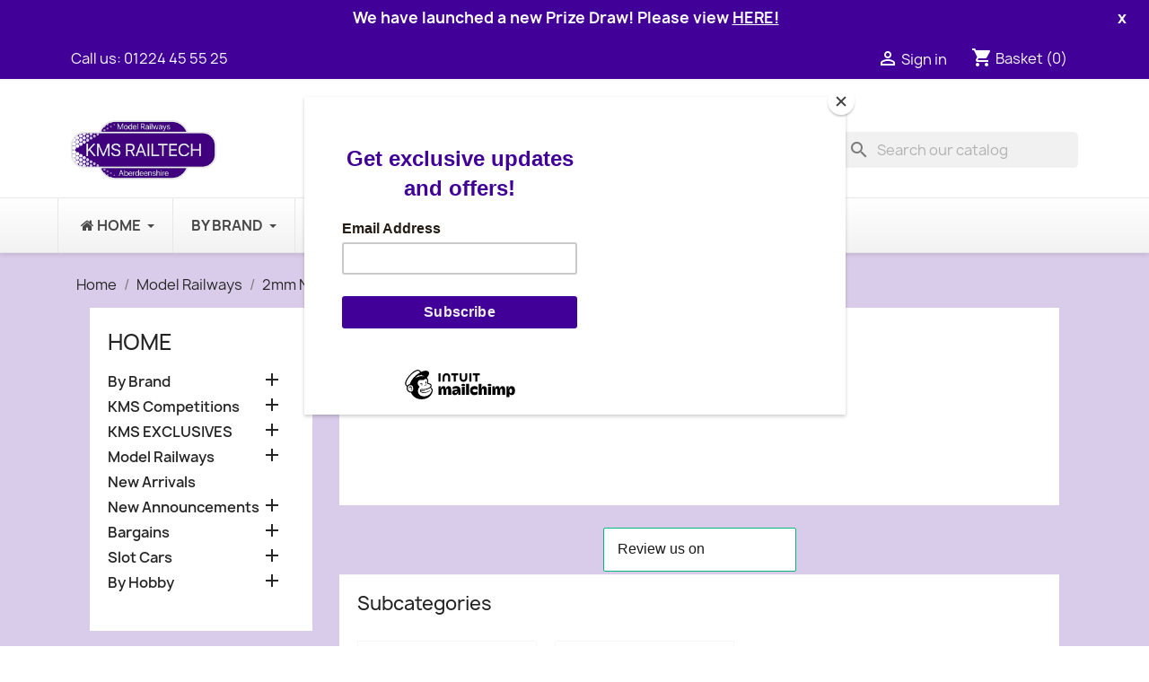

--- FILE ---
content_type: text/html; charset=utf-8
request_url: https://www.kmsrailtech.co.uk/13-2mm-wagons
body_size: 74493
content:

<!doctype html>
<html lang="en-GB">

  <head>
    
      
  <meta charset="utf-8">


  <meta http-equiv="x-ua-compatible" content="ie=edge">



  <title>2mm Wagons</title>
  
    
  
  <meta name="description" content="">
  <meta name="keywords" content="">
        <link rel="canonical" href="https://www.kmsrailtech.co.uk/13-2mm-wagons">
    
      
  
  
    <script type="application/ld+json">
  {
    "@context": "https://schema.org",
    "@type": "Organization",
    "name" : "KMS Railtech",
    "url" : "https://www.kmsrailtech.co.uk/",
          "logo": {
        "@type": "ImageObject",
        "url":"https://www.kmsrailtech.co.uk/img/logo-1638650848.jpg"
      }
      }
</script>

<script type="application/ld+json">
  {
    "@context": "https://schema.org",
    "@type": "WebPage",
    "isPartOf": {
      "@type": "WebSite",
      "url":  "https://www.kmsrailtech.co.uk/",
      "name": "KMS Railtech"
    },
    "name": "2mm Wagons",
    "url":  "https://www.kmsrailtech.co.uk/13-2mm-wagons"
  }
</script>


  <script type="application/ld+json">
    {
      "@context": "https://schema.org",
      "@type": "BreadcrumbList",
      "itemListElement": [
                  {
            "@type": "ListItem",
            "position": 1,
            "name": "Home",
            "item": "https://www.kmsrailtech.co.uk/"
          },                  {
            "@type": "ListItem",
            "position": 2,
            "name": "Model Railways",
            "item": "https://www.kmsrailtech.co.uk/3283-model-railways"
          },                  {
            "@type": "ListItem",
            "position": 3,
            "name": "2mm N Gauge",
            "item": "https://www.kmsrailtech.co.uk/5-2mm-n-gauge"
          },                  {
            "@type": "ListItem",
            "position": 4,
            "name": "Rolling Stock",
            "item": "https://www.kmsrailtech.co.uk/4-rolling-stock"
          },                  {
            "@type": "ListItem",
            "position": 5,
            "name": "2mm Wagons",
            "item": "https://www.kmsrailtech.co.uk/13-2mm-wagons"
          }              ]
    }
  </script>
  
  
  
  <script type="application/ld+json">
  {
    "@context": "https://schema.org",
    "@type": "ItemList",
    "itemListElement": [
          {
        "@type": "ListItem",
        "position": 0,
        "name": "N-IWA-Cargo2 - IWA Sfins2 holdall van twin pack - Cargowaggon 2",
        "url": "https://www.kmsrailtech.co.uk/2mm-n-gauge/11793-iwa-sfins2-holdall-van-twin-pack-cargowaggon-2-n-iwa-cargo2.html"
      },          {
        "@type": "ListItem",
        "position": 1,
        "name": "N-IWA-Cargo1 - IWA Sfins2 holdall van twin pack - Cargowaggon 1",
        "url": "https://www.kmsrailtech.co.uk/2mm-wagons/11792-iwa-sfins2-holdall-van-twin-pack-cargowaggon-1-n-iwa-cargo1.html"
      },          {
        "@type": "ListItem",
        "position": 2,
        "name": "921008 - BR ‘CONFLAT P’ NO. B933270 (WITH CRIMSON CONTAINERS)",
        "url": "https://www.kmsrailtech.co.uk/rolling-stock/14891-br-conflat-p-no-b933270-with-crimson-containers-4000000004004.html"
      },          {
        "@type": "ListItem",
        "position": 3,
        "name": "921007 - BR ‘CONFLAT P’ NO. B933238 (WITH CRIMSON CONTAINERS)",
        "url": "https://www.kmsrailtech.co.uk/rolling-stock/14890-br-conflat-p-no-b933238-with-crimson-containers-4000000003991.html"
      },          {
        "@type": "ListItem",
        "position": 4,
        "name": "921002 - BR ‘Conflat P’ NO. B933047 (With Crimson Containers)",
        "url": "https://www.kmsrailtech.co.uk/rolling-stock/14488-br-conflat-p-no-b933047-with-crimson-containers-4000000003601.html"
      },          {
        "@type": "ListItem",
        "position": 5,
        "name": "N-IWA-Unbranded - IWA Sfins2 holdall van twin pack - Unbranded",
        "url": "https://www.kmsrailtech.co.uk/2mm-wagons/11785-iwa-sfins2-holdall-van-twin-pack-unbranded-n-iwa-unbranded.html"
      },          {
        "@type": "ListItem",
        "position": 6,
        "name": "921006 - BR ‘CONFLAT P’ NO. B933233 (WITH CRIMSON CONTAINERS)",
        "url": "https://www.kmsrailtech.co.uk/rolling-stock/14889-br-conflat-p-no-b933233-with-crimson-containers-4000000003984.html"
      },          {
        "@type": "ListItem",
        "position": 7,
        "name": "921004 - BR ‘CONFLAT P’ NO. B933127 (WITH CRIMSON CONTAINERS)",
        "url": "https://www.kmsrailtech.co.uk/rolling-stock/14886-br-conflat-p-no-b933127-with-crimson-containers-4000000003960.html"
      },          {
        "@type": "ListItem",
        "position": 8,
        "name": "921003 - BR ‘CONFLAT P’ NO. B933061 (WITH CRIMSON CONTAINERS)",
        "url": "https://www.kmsrailtech.co.uk/rolling-stock/14885-br-conflat-p-no-b933061-with-crimson-containers-4000000003953.html"
      },          {
        "@type": "ListItem",
        "position": 9,
        "name": "921001 - BR ‘CONFLAT P’ NO. B932956 (WITH CRIMSON CONTAINERS)",
        "url": "https://www.kmsrailtech.co.uk/rolling-stock/14487-br-conflat-p-no-b932956-with-crimson-containers-4000000003595.html"
      },          {
        "@type": "ListItem",
        "position": 10,
        "name": "373-790A - BR 45T Class B TTA Tank Wagon &#039;Charrington Hargreaves/Mobil&#039; Red",
        "url": "https://www.kmsrailtech.co.uk/2mm-n-gauge/14976-br-45t-class-b-tta-tank-wagon-charrington-hargreaves-mobil-red-803393079376.html"
      },          {
        "@type": "ListItem",
        "position": 11,
        "name": "373-790 - BR 45T Class B TTA Tank Wagon &#039;Charrington Hargreaves/Mobil&#039; Red",
        "url": "https://www.kmsrailtech.co.uk/2mm-n-gauge/14975-br-45t-class-b-tta-tank-wagon-charrington-hargreaves-mobil-red-803393079369.html"
      },          {
        "@type": "ListItem",
        "position": 12,
        "name": "921010 - BR ‘CONFLAT P’ NO.B933417 (WITH CRIMSON &amp; BAUXITE CONTAINERS)",
        "url": "https://www.kmsrailtech.co.uk/rolling-stock/14893-br-conflat-p-nob933417-with-crimson-bauxite-containers-4000000004028.html"
      },          {
        "@type": "ListItem",
        "position": 13,
        "name": "N-IWA-NH2 - IWA Sfins2 holdall van twin pack - Norsk Hydro 2",
        "url": "https://www.kmsrailtech.co.uk/2mm-wagons/11787-iwa-sfins2-holdall-van-twin-pack-norsk-hydro-2-n-iwa-nh2.html"
      },          {
        "@type": "ListItem",
        "position": 14,
        "name": "SECR Wagons Pack of 3 – SR post-36 Livery 7 Planks (Dia.1355)",
        "url": "https://www.kmsrailtech.co.uk/rolling-stock/16266-secr-wagons-pack-of-3-sr-post-36-livery-7-planks-dia1355-679164098750.html"
      },          {
        "@type": "ListItem",
        "position": 15,
        "name": "SECR Wagons Pack of 3– SR pre-36 Livery 5 Planks (Dia.1349)",
        "url": "https://www.kmsrailtech.co.uk/rolling-stock/16264-secr-wagons-pack-of-3-sr-pre-36-livery-5-planks-dia1349-679164098705.html"
      },          {
        "@type": "ListItem",
        "position": 16,
        "name": "SECR Wagons Pack of 3 – SECR Livery 5 Planks (Dia.1349)",
        "url": "https://www.kmsrailtech.co.uk/rolling-stock/16262-secr-wagons-pack-of-3-secr-livery-5-planks-dia1349-679164098668.html"
      },          {
        "@type": "ListItem",
        "position": 17,
        "name": "921009 - BR ‘CONFLAT P’ NO.B933343 (WITH CRIMSON &amp; BAUXITE CONTAINERS)",
        "url": "https://www.kmsrailtech.co.uk/rolling-stock/14892-br-conflat-p-nob933343-with-crimson-bauxite-containers-4000000004011.html"
      },          {
        "@type": "ListItem",
        "position": 18,
        "name": "921005 - BR ‘CONFLAT P’ NO. B933182 (WITH CRIMSON CONTAINERS)",
        "url": "https://www.kmsrailtech.co.uk/rolling-stock/14887-br-conflat-p-no-b933182-with-crimson-containers-4000000003977.html"
      },          {
        "@type": "ListItem",
        "position": 19,
        "name": "N-IWA-Rfnoos-A - IWA timber carrier (Rfnoos) twin pack - Twin pack A",
        "url": "https://www.kmsrailtech.co.uk/2mm-wagons/11788-iwa-timber-carrier-rfnoos-twin-pack-twin-pack-a-n-iwa-rfnoos-a.html"
      },          {
        "@type": "ListItem",
        "position": 20,
        "name": "E87515 - 14T &#039;Mermaid&#039; Side Tipping Ballast Wagon BR Departmental Gulf Red",
        "url": "https://www.kmsrailtech.co.uk/2mm-n-gauge/5489-14t-mermaid-side-tipping-ballast-wagon-br-departmental-gulf-red-5023219875158.html"
      },          {
        "@type": "ListItem",
        "position": 21,
        "name": "E87513 - 14T &#039;Mermaid&#039; Side Tipping Ballast Wagon BR Departmental Olive Green",
        "url": "https://www.kmsrailtech.co.uk/2mm-n-gauge/5487-14t-mermaid-side-tipping-ballast-wagon-br-departmental-olive-green-5023219875134.html"
      },          {
        "@type": "ListItem",
        "position": 22,
        "name": "SR 25T &#039;Queen Mary&#039; Brake Van BR Departmental Olive Green",
        "url": "https://www.kmsrailtech.co.uk/2mm-wagons/16281-377-878-queen-mary-brake-van-ews-weathered-803393062088.html"
      },          {
        "@type": "ListItem",
        "position": 23,
        "name": "SECR Wagons Pack of 4– BR Livery Freight Train",
        "url": "https://www.kmsrailtech.co.uk/rolling-stock/16267-secr-wagons-pack-of-4-br-livery-freight-train-679164098774.html"
      },          {
        "@type": "ListItem",
        "position": 24,
        "name": "N-IWA-Rfnoos-D - IWA timber carrier (Rfnoos) twin pack - Twin pack 4",
        "url": "https://www.kmsrailtech.co.uk/2mm-wagons/11791-iwa-timber-carrier-rfnoos-twin-pack-twin-pack-4-n-iwa-rfnoos-d.html"
      },          {
        "@type": "ListItem",
        "position": 25,
        "name": "GM2420101 - Track Cleaning Wagon Network Rail - N Gauge",
        "url": "https://www.kmsrailtech.co.uk/rolling-stock/8525-track-cleaning-wagon-network-rail-n-gauge-5060025800363.html"
      },          {
        "@type": "ListItem",
        "position": 26,
        "name": "SECR Wagons Pack of 3 – BR Livery 10t Covered Vans (Dia.1426)",
        "url": "https://www.kmsrailtech.co.uk/rolling-stock/16268-secr-wagons-pack-of-3-br-livery-10t-covered-vans-dia1426-679164098804.html"
      },          {
        "@type": "ListItem",
        "position": 27,
        "name": "E87507 - JIA Nacco Wagon 33-70-0894-010-4 Imerys Blue [W - light]",
        "url": "https://www.kmsrailtech.co.uk/2mm-n-gauge/5870-jia-nacco-wagon-33-70-0894-010-4-imerys-blue-w-light--803393057268.html"
      },          {
        "@type": "ListItem",
        "position": 28,
        "name": "377-512 - 3 Plank Wagon LNER Grey",
        "url": "https://www.kmsrailtech.co.uk/graham-farish/31807-377-512-3-plank-wagon-lner-grey-803393071592.html"
      },          {
        "@type": "ListItem",
        "position": 29,
        "name": "377-511 - 3 Plank Wagon GCR Grey",
        "url": "https://www.kmsrailtech.co.uk/graham-farish/31806-377-511-3-plank-wagon-gcr-grey-803393080501.html"
      },          {
        "@type": "ListItem",
        "position": 30,
        "name": "377-510 - 3 Plank Wagon &#039;London Transport&#039; Grey",
        "url": "https://www.kmsrailtech.co.uk/graham-farish/31805-377-510-3-plank-wagon-london-transport-grey-803393080488.html"
      },          {
        "@type": "ListItem",
        "position": 31,
        "name": "377-509 - 3 Plank Wagon &#039;Mountsorrel Granite&#039; Grey",
        "url": "https://www.kmsrailtech.co.uk/graham-farish/31804-377-509-3-plank-wagon-mountsorrel-granite-grey-803393080464.html"
      },          {
        "@type": "ListItem",
        "position": 32,
        "name": "377-492 - 5 Plank China Clay 3-Wagon Pack BR Bauxite (Early) with Flat Canopy",
        "url": "https://www.kmsrailtech.co.uk/graham-farish/31803-377-492-5-plank-china-clay-3-wagon-pack-br-bauxite-early-with-flat-canopy-803393080419.html"
      },          {
        "@type": "ListItem",
        "position": 33,
        "name": "377-491 - 5 Plank China Clay 3-Wagon Pack BR Bauxite (TOPS) with Tent Canopy WEATHERED",
        "url": "https://www.kmsrailtech.co.uk/graham-farish/31802-377-491-5-plank-china-clay-3-wagon-pack-br-bauxite-tops-with-tent-canopy-weathered-803393080402.html"
      },          {
        "@type": "ListItem",
        "position": 34,
        "name": "377-475B - 5 Plank China Clay Wagon GWR Grey",
        "url": "https://www.kmsrailtech.co.uk/graham-farish/31801-377-475b-5-plank-china-clay-wagon-gwr-grey-803393080396.html"
      },          {
        "@type": "ListItem",
        "position": 35,
        "name": "377-475A - 5 Plank China Clay Wagon GWR Grey",
        "url": "https://www.kmsrailtech.co.uk/graham-farish/31800-377-475a-5-plank-china-clay-wagon-gwr-grey-803393080389.html"
      }        ]
  }
</script>

  
  
    
                
                            
        <link rel="next" href="https://www.kmsrailtech.co.uk/13-2mm-wagons?page=2">  

  
    <meta property="og:title" content="2mm Wagons" />
    <meta property="og:description" content="" />
    <meta property="og:url" content="https://www.kmsrailtech.co.uk/13-2mm-wagons" />
    <meta property="og:site_name" content="KMS Railtech" />
    <meta property="og:type" content="website" />    



  <meta name="viewport" content="width=device-width, initial-scale=1">



  <link rel="icon" type="image/vnd.microsoft.icon" href="https://www.kmsrailtech.co.uk/img/favicon.ico?1638650848">
  <link rel="shortcut icon" type="image/x-icon" href="https://www.kmsrailtech.co.uk/img/favicon.ico?1638650848">



    <link rel="stylesheet" href="https://www.kmsrailtech.co.uk/themes/classic/assets/css/theme.css" type="text/css" media="all">
  <link rel="stylesheet" href="/modules/ps_checkout/views/css/payments.css?version=7.5.0.4" type="text/css" media="all">
  <link rel="stylesheet" href="https://www.kmsrailtech.co.uk/modules/ps_socialfollow/views/css/ps_socialfollow.css" type="text/css" media="all">
  <link rel="stylesheet" href="https://www.kmsrailtech.co.uk/modules/productfeaturesimages/views/css/pfilist.css" type="text/css" media="all">
  <link rel="stylesheet" href="https://www.kmsrailtech.co.uk/modules/ps_searchbar/ps_searchbar.css" type="text/css" media="all">
  <link rel="stylesheet" href="https://www.kmsrailtech.co.uk/modules/bonpopup/views/css/popup_front.css" type="text/css" media="all">
  <link rel="stylesheet" href="https://www.kmsrailtech.co.uk/modules/ps_facetedsearch/views/dist/front.css" type="text/css" media="all">
  <link rel="stylesheet" href="https://www.kmsrailtech.co.uk/modules/xtombola/views/css/front.css" type="text/css" media="all">
  <link rel="stylesheet" href="https://www.kmsrailtech.co.uk/modules/ets_megamenu/views/css/layout1.css" type="text/css" media="all">
  <link rel="stylesheet" href="https://www.kmsrailtech.co.uk/modules/ets_megamenu/views/css/mobile_floating.css" type="text/css" media="all">
  <link rel="stylesheet" href="https://www.kmsrailtech.co.uk/modules/wkwarehouses/views/css/fontawesome.css" type="text/css" media="all">
  <link rel="stylesheet" href="https://www.kmsrailtech.co.uk/modules/wkwarehouses/views/css/solid.css" type="text/css" media="all">
  <link rel="stylesheet" href="https://www.kmsrailtech.co.uk/modules/seosaproductlabels/views/css/seosaproductlabels.css" type="text/css" media="all">
  <link rel="stylesheet" href="https://www.kmsrailtech.co.uk/js/jquery/ui/themes/base/minified/jquery-ui.min.css" type="text/css" media="all">
  <link rel="stylesheet" href="https://www.kmsrailtech.co.uk/js/jquery/ui/themes/base/minified/jquery.ui.theme.min.css" type="text/css" media="all">
  <link rel="stylesheet" href="https://www.kmsrailtech.co.uk/js/jquery/plugins/fancybox/jquery.fancybox.css" type="text/css" media="all">
  <link rel="stylesheet" href="https://www.kmsrailtech.co.uk/modules/ets_megamenu/views/css/megamenu.css" type="text/css" media="all">
  <link rel="stylesheet" href="https://www.kmsrailtech.co.uk/modules/ets_megamenu/views/css/fix17.css" type="text/css" media="all">
  <link rel="stylesheet" href="https://www.kmsrailtech.co.uk/modules/ps_imageslider/css/homeslider.css" type="text/css" media="all">
  <link rel="stylesheet" href="https://www.kmsrailtech.co.uk/modules/ps_legalcompliance/views/css/aeuc_front.css" type="text/css" media="all">
  <link rel="stylesheet" href="https://www.kmsrailtech.co.uk/themes/classic/assets/css/custom.css" type="text/css" media="all">




  

  <script type="text/javascript">
        var allow_ordering_out_of_stock_param = 1;
        var ap5_cartPackProducts = [];
        var ap5_cartRefreshUrl = "https:\/\/www.kmsrailtech.co.uk\/module\/pm_advancedpack\/ajax_cart?ajax=1&action=refresh";
        var ap5_modalErrorClose = "Close";
        var ap5_modalErrorTitle = "An error has occurred";
        var isPS17 = 1;
        var orders_suppliers_ajax_url = "https:\/\/www.kmsrailtech.co.uk\/module\/wkmanagesuppliers\/ajax";
        var pm_advancedpack = {"ajaxUrl":"https:\/\/www.kmsrailtech.co.uk\/module\/pm_advancedpack\/ajax","staticToken":"1343d5365987b316e6f9ea01445d93de"};
        var prestashop = {"cart":{"products":[],"totals":{"total":{"type":"total","label":"Total","amount":0,"value":"\u00a30.00"},"total_including_tax":{"type":"total","label":"Total (tax incl.)","amount":0,"value":"\u00a30.00"},"total_excluding_tax":{"type":"total","label":"Total (VAT excl.)","amount":0,"value":"\u00a30.00"}},"subtotals":{"products":{"type":"products","label":"Subtotal","amount":0,"value":"\u00a30.00"},"discounts":null,"shipping":{"type":"shipping","label":"Shipping","amount":0,"value":""},"tax":{"type":"tax","label":"Included taxes","amount":0,"value":"\u00a30.00"}},"products_count":0,"summary_string":"0 items","vouchers":{"allowed":1,"added":[]},"discounts":[],"minimalPurchase":0,"minimalPurchaseRequired":""},"currency":{"id":3,"name":"British Pound","iso_code":"GBP","iso_code_num":"826","sign":"\u00a3"},"customer":{"lastname":null,"firstname":null,"email":null,"birthday":null,"newsletter":null,"newsletter_date_add":null,"optin":null,"website":null,"company":null,"siret":null,"ape":null,"is_logged":false,"gender":{"type":null,"name":null},"addresses":[]},"language":{"name":"English GB (English)","iso_code":"gb","locale":"en-GB","language_code":"en-gb","is_rtl":"0","date_format_lite":"d-m-Y","date_format_full":"d-m-Y H:i:s","id":2},"page":{"title":"","canonical":"https:\/\/www.kmsrailtech.co.uk\/13-2mm-wagons","meta":{"title":"2mm Wagons","description":"","keywords":"","robots":"index"},"page_name":"category","body_classes":{"lang-gb":true,"lang-rtl":false,"country-GB":true,"currency-GBP":true,"layout-left-column":true,"page-category":true,"tax-display-enabled":true,"category-id-13":true,"category-2mm Wagons":true,"category-id-parent-4":true,"category-depth-level-5":true},"admin_notifications":[]},"shop":{"name":"KMS Railtech","logo":"https:\/\/www.kmsrailtech.co.uk\/img\/logo-1638650848.jpg","stores_icon":"https:\/\/www.kmsrailtech.co.uk\/img\/logo_stores.png","favicon":"https:\/\/www.kmsrailtech.co.uk\/img\/favicon.ico"},"urls":{"base_url":"https:\/\/www.kmsrailtech.co.uk\/","current_url":"https:\/\/www.kmsrailtech.co.uk\/13-2mm-wagons","shop_domain_url":"https:\/\/www.kmsrailtech.co.uk","img_ps_url":"https:\/\/www.kmsrailtech.co.uk\/img\/","img_cat_url":"https:\/\/www.kmsrailtech.co.uk\/img\/c\/","img_lang_url":"https:\/\/www.kmsrailtech.co.uk\/img\/l\/","img_prod_url":"https:\/\/www.kmsrailtech.co.uk\/img\/p\/","img_manu_url":"https:\/\/www.kmsrailtech.co.uk\/img\/m\/","img_sup_url":"https:\/\/www.kmsrailtech.co.uk\/img\/su\/","img_ship_url":"https:\/\/www.kmsrailtech.co.uk\/img\/s\/","img_store_url":"https:\/\/www.kmsrailtech.co.uk\/img\/st\/","img_col_url":"https:\/\/www.kmsrailtech.co.uk\/img\/co\/","img_url":"https:\/\/www.kmsrailtech.co.uk\/themes\/classic\/assets\/img\/","css_url":"https:\/\/www.kmsrailtech.co.uk\/themes\/classic\/assets\/css\/","js_url":"https:\/\/www.kmsrailtech.co.uk\/themes\/classic\/assets\/js\/","pic_url":"https:\/\/www.kmsrailtech.co.uk\/upload\/","pages":{"address":"https:\/\/www.kmsrailtech.co.uk\/address","addresses":"https:\/\/www.kmsrailtech.co.uk\/addresses","authentication":"https:\/\/www.kmsrailtech.co.uk\/login","cart":"https:\/\/www.kmsrailtech.co.uk\/cart","category":"https:\/\/www.kmsrailtech.co.uk\/index.php?controller=category","cms":"https:\/\/www.kmsrailtech.co.uk\/index.php?controller=cms","contact":"https:\/\/www.kmsrailtech.co.uk\/contact-us","discount":"https:\/\/www.kmsrailtech.co.uk\/discount","guest_tracking":"https:\/\/www.kmsrailtech.co.uk\/guest-tracking","history":"https:\/\/www.kmsrailtech.co.uk\/order-history","identity":"https:\/\/www.kmsrailtech.co.uk\/identity","index":"https:\/\/www.kmsrailtech.co.uk\/","my_account":"https:\/\/www.kmsrailtech.co.uk\/my-account","order_confirmation":"https:\/\/www.kmsrailtech.co.uk\/order-confirmation","order_detail":"https:\/\/www.kmsrailtech.co.uk\/index.php?controller=order-detail","order_follow":"https:\/\/www.kmsrailtech.co.uk\/order-follow","order":"https:\/\/www.kmsrailtech.co.uk\/order","order_return":"https:\/\/www.kmsrailtech.co.uk\/index.php?controller=order-return","order_slip":"https:\/\/www.kmsrailtech.co.uk\/credit-slip","pagenotfound":"https:\/\/www.kmsrailtech.co.uk\/page-not-found","password":"https:\/\/www.kmsrailtech.co.uk\/password-recovery","pdf_invoice":"https:\/\/www.kmsrailtech.co.uk\/index.php?controller=pdf-invoice","pdf_order_return":"https:\/\/www.kmsrailtech.co.uk\/index.php?controller=pdf-order-return","pdf_order_slip":"https:\/\/www.kmsrailtech.co.uk\/index.php?controller=pdf-order-slip","prices_drop":"https:\/\/www.kmsrailtech.co.uk\/prices-drop","product":"https:\/\/www.kmsrailtech.co.uk\/index.php?controller=product","search":"https:\/\/www.kmsrailtech.co.uk\/search","sitemap":"https:\/\/www.kmsrailtech.co.uk\/sitemap","stores":"https:\/\/www.kmsrailtech.co.uk\/stores","supplier":"https:\/\/www.kmsrailtech.co.uk\/supplier","register":"https:\/\/www.kmsrailtech.co.uk\/login?create_account=1","order_login":"https:\/\/www.kmsrailtech.co.uk\/order?login=1"},"alternative_langs":[],"theme_assets":"\/themes\/classic\/assets\/","actions":{"logout":"https:\/\/www.kmsrailtech.co.uk\/?mylogout="},"no_picture_image":{"bySize":{"small_default":{"url":"https:\/\/www.kmsrailtech.co.uk\/img\/p\/gb-default-small_default.jpg","width":98,"height":98},"cart_default":{"url":"https:\/\/www.kmsrailtech.co.uk\/img\/p\/gb-default-cart_default.jpg","width":125,"height":125},"home_default":{"url":"https:\/\/www.kmsrailtech.co.uk\/img\/p\/gb-default-home_default.jpg","width":250,"height":250},"medium_default":{"url":"https:\/\/www.kmsrailtech.co.uk\/img\/p\/gb-default-medium_default.jpg","width":452,"height":452},"large_default":{"url":"https:\/\/www.kmsrailtech.co.uk\/img\/p\/gb-default-large_default.jpg","width":800,"height":800}},"small":{"url":"https:\/\/www.kmsrailtech.co.uk\/img\/p\/gb-default-small_default.jpg","width":98,"height":98},"medium":{"url":"https:\/\/www.kmsrailtech.co.uk\/img\/p\/gb-default-home_default.jpg","width":250,"height":250},"large":{"url":"https:\/\/www.kmsrailtech.co.uk\/img\/p\/gb-default-large_default.jpg","width":800,"height":800},"legend":""}},"configuration":{"display_taxes_label":true,"display_prices_tax_incl":true,"is_catalog":false,"show_prices":true,"opt_in":{"partner":true},"quantity_discount":{"type":"discount","label":"Unit discount"},"voucher_enabled":1,"return_enabled":1},"field_required":[],"breadcrumb":{"links":[{"title":"Home","url":"https:\/\/www.kmsrailtech.co.uk\/"},{"title":"Model Railways","url":"https:\/\/www.kmsrailtech.co.uk\/3283-model-railways"},{"title":"2mm N Gauge","url":"https:\/\/www.kmsrailtech.co.uk\/5-2mm-n-gauge"},{"title":"Rolling Stock","url":"https:\/\/www.kmsrailtech.co.uk\/4-rolling-stock"},{"title":"2mm Wagons","url":"https:\/\/www.kmsrailtech.co.uk\/13-2mm-wagons"}],"count":5},"link":{"protocol_link":"https:\/\/","protocol_content":"https:\/\/"},"time":1768771739,"static_token":"1343d5365987b316e6f9ea01445d93de","token":"5abee370d4bf72f2d0fcd0cde59ed74e","debug":false,"modules":{"nxtalpostpayment":null,"pm_advancedpack":null}};
        var prestashopFacebookAjaxController = "https:\/\/www.kmsrailtech.co.uk\/module\/ps_facebook\/Ajax";
        var process_cart_url = "https:\/\/www.kmsrailtech.co.uk\/module\/wkwarehouses\/processactions";
        var ps_checkoutApplePayUrl = "https:\/\/www.kmsrailtech.co.uk\/module\/ps_checkout\/applepay";
        var ps_checkoutAutoRenderDisabled = false;
        var ps_checkoutCancelUrl = "https:\/\/www.kmsrailtech.co.uk\/module\/ps_checkout\/cancel";
        var ps_checkoutCardBrands = ["MASTERCARD","VISA","AMEX"];
        var ps_checkoutCardFundingSourceImg = "\/modules\/ps_checkout\/views\/img\/payment-cards.png";
        var ps_checkoutCardLogos = {"AMEX":"\/modules\/ps_checkout\/views\/img\/amex.svg","CB_NATIONALE":"\/modules\/ps_checkout\/views\/img\/cb.svg","DINERS":"\/modules\/ps_checkout\/views\/img\/diners.svg","DISCOVER":"\/modules\/ps_checkout\/views\/img\/discover.svg","JCB":"\/modules\/ps_checkout\/views\/img\/jcb.svg","MAESTRO":"\/modules\/ps_checkout\/views\/img\/maestro.svg","MASTERCARD":"\/modules\/ps_checkout\/views\/img\/mastercard.svg","UNIONPAY":"\/modules\/ps_checkout\/views\/img\/unionpay.svg","VISA":"\/modules\/ps_checkout\/views\/img\/visa.svg"};
        var ps_checkoutCartProductCount = 0;
        var ps_checkoutCheckUrl = "https:\/\/www.kmsrailtech.co.uk\/module\/ps_checkout\/check";
        var ps_checkoutCheckoutTranslations = {"checkout.go.back.label":"Checkout","checkout.go.back.link.title":"Go back to the Checkout","checkout.card.payment":"Card payment","checkout.page.heading":"Order summary","checkout.cart.empty":"Your shopping cart is empty.","checkout.page.subheading.card":"Card","checkout.page.subheading.paypal":"PayPal","checkout.payment.by.card":"You have chosen to pay by Card.","checkout.payment.by.paypal":"You have chosen to pay by PayPal.","checkout.order.summary":"Here is a short summary of your order:","checkout.order.amount.total":"The total amount of your order comes to","checkout.order.included.tax":"(tax incl.)","checkout.order.confirm.label":"Please confirm your order by clicking &quot;I confirm my order&quot;.","checkout.payment.token.delete.modal.header":"Delete this payment method?","checkout.payment.token.delete.modal.content":"The following payment method will be deleted from your account:","checkout.payment.token.delete.modal.confirm-button":"Delete payment method","checkout.payment.loader.processing-request":"Please wait, we are processing your request","checkout.payment.others.link.label":"Other payment methods","checkout.payment.others.confirm.button.label":"I confirm my order","checkout.form.error.label":"There was an error during the payment. Please try again or contact the support.","loader-component.label.header":"Thanks for your purchase!","loader-component.label.body":"Please wait, we are processing your payment","loader-component.label.body.longer":"This is taking longer than expected. Please wait...","payment-method-logos.title":"100% secure payments","express-button.cart.separator":"or","express-button.checkout.express-checkout":"Express Checkout","ok":"Ok","cancel":"Cancel","paypal.hosted-fields.label.card-name":"Card holder name","paypal.hosted-fields.placeholder.card-name":"Card holder name","paypal.hosted-fields.label.card-number":"Card number","paypal.hosted-fields.placeholder.card-number":"Card number","paypal.hosted-fields.label.expiration-date":"Expiry date","paypal.hosted-fields.placeholder.expiration-date":"MM\/YY","paypal.hosted-fields.label.cvv":"CVC","paypal.hosted-fields.placeholder.cvv":"XXX","error.paypal-sdk":"No PayPal Javascript SDK Instance","error.google-pay-sdk":"No Google Pay Javascript SDK Instance","error.apple-pay-sdk":"No Apple Pay Javascript SDK Instance","error.google-pay.transaction-info":"An error occurred fetching Google Pay transaction info","error.apple-pay.payment-request":"An error occurred fetching Apple Pay payment request","error.paypal-sdk.contingency.cancel":"Card holder authentication canceled, please choose another payment method or try again.","error.paypal-sdk.contingency.error":"An error occurred on card holder authentication, please choose another payment method or try again.","error.paypal-sdk.contingency.failure":"Card holder authentication failed, please choose another payment method or try again.","error.paypal-sdk.contingency.unknown":"Card holder authentication cannot be checked, please choose another payment method or try again.","APPLE_PAY_MERCHANT_SESSION_VALIDATION_ERROR":"We\u2019re unable to process your Apple Pay payment at the moment. This could be due to an issue verifying the payment setup for this website. Please try again later or choose a different payment method.","APPROVE_APPLE_PAY_VALIDATION_ERROR":"We encountered an issue while processing your Apple Pay payment. Please verify your order details and try again, or use a different payment method."};
        var ps_checkoutCheckoutUrl = "https:\/\/www.kmsrailtech.co.uk\/order";
        var ps_checkoutConfirmUrl = "https:\/\/www.kmsrailtech.co.uk\/order-confirmation";
        var ps_checkoutCreateUrl = "https:\/\/www.kmsrailtech.co.uk\/module\/ps_checkout\/create";
        var ps_checkoutCustomMarks = {"apple_pay":"\/modules\/ps_checkout\/views\/img\/apple_pay.svg","google_pay":"\/modules\/ps_checkout\/views\/img\/google_pay.svg"};
        var ps_checkoutExpressCheckoutCartEnabled = true;
        var ps_checkoutExpressCheckoutOrderEnabled = true;
        var ps_checkoutExpressCheckoutProductEnabled = true;
        var ps_checkoutExpressCheckoutSelected = false;
        var ps_checkoutExpressCheckoutUrl = "https:\/\/www.kmsrailtech.co.uk\/module\/ps_checkout\/ExpressCheckout";
        var ps_checkoutFundingSource = "paypal";
        var ps_checkoutFundingSourcesSorted = ["apple_pay","google_pay","paypal","paylater","card"];
        var ps_checkoutGooglePayUrl = "https:\/\/www.kmsrailtech.co.uk\/module\/ps_checkout\/googlepay";
        var ps_checkoutHostedFieldsContingencies = "SCA_WHEN_REQUIRED";
        var ps_checkoutHostedFieldsEnabled = true;
        var ps_checkoutIconsPath = "\/modules\/ps_checkout\/views\/img\/icons\/";
        var ps_checkoutLoaderImage = "\/modules\/ps_checkout\/views\/img\/loader.svg";
        var ps_checkoutPartnerAttributionId = "PrestaShop_Cart_PSXO_PSDownload";
        var ps_checkoutPayLaterCartPageButtonEnabled = true;
        var ps_checkoutPayLaterCategoryPageBannerEnabled = true;
        var ps_checkoutPayLaterHomePageBannerEnabled = true;
        var ps_checkoutPayLaterOrderPageBannerEnabled = true;
        var ps_checkoutPayLaterOrderPageButtonEnabled = true;
        var ps_checkoutPayLaterOrderPageMessageEnabled = true;
        var ps_checkoutPayLaterProductPageBannerEnabled = true;
        var ps_checkoutPayLaterProductPageButtonEnabled = true;
        var ps_checkoutPayLaterProductPageMessageEnabled = true;
        var ps_checkoutPayPalButtonConfiguration = {"shape":"rect","label":"checkout","color":"gold"};
        var ps_checkoutPayPalEnvironment = "LIVE";
        var ps_checkoutPayPalOrderId = "";
        var ps_checkoutPayPalSdkConfig = {"clientId":"AXjYFXWyb4xJCErTUDiFkzL0Ulnn-bMm4fal4G-1nQXQ1ZQxp06fOuE7naKUXGkq2TZpYSiI9xXbs4eo","merchantId":"RZH8VPEENK87J","currency":"GBP","intent":"capture","commit":"false","vault":"false","integrationDate":"2022-14-06","dataPartnerAttributionId":"PrestaShop_Cart_PSXO_PSDownload","dataCspNonce":"","dataEnable3ds":"true","disableFunding":"bancontact,eps,ideal,mybank,p24,blik","enableFunding":"paylater","components":"marks,funding-eligibility,messages,googlepay,applepay"};
        var ps_checkoutPayWithTranslations = {"apple_pay":"Pay by Apple Pay","google_pay":"Pay by Google Pay","paypal":"Pay with a PayPal account","paylater":"Pay in installments with PayPal Pay Later","card":"Pay by Card - 100% secure payments"};
        var ps_checkoutPaymentMethodLogosTitleImg = "\/modules\/ps_checkout\/views\/img\/icons\/lock_checkout.svg";
        var ps_checkoutPaymentUrl = "https:\/\/www.kmsrailtech.co.uk\/module\/ps_checkout\/payment";
        var ps_checkoutRenderPaymentMethodLogos = false;
        var ps_checkoutValidateUrl = "https:\/\/www.kmsrailtech.co.uk\/module\/ps_checkout\/validate";
        var ps_checkoutVaultUrl = "https:\/\/www.kmsrailtech.co.uk\/module\/ps_checkout\/vault";
        var ps_checkoutVersion = "7.5.0.4";
        var txt_ok = "Ok";
        var txt_out_of_pending_quantity = "The minimal quantity to buy is greater than the expected replenishment quantity:";
        var txt_out_of_stock = "Out-of-stock";
        var txt_out_of_wanted_quantity = "You can\\'t buy more than the expected replenishment quantity:";
      </script>



  <!-- Facebook Pixel Code -->

<script>
    !function(f,b,e,v,n,t,s)
    {if(f.fbq)return;n=f.fbq=function(){n.callMethod? n.callMethod.apply(n,arguments):n.queue.push(arguments)};
    if(!f._fbq)f._fbq=n;n.push=n;n.loaded=!0;n.version='2.0';n.agent='plprestashop-download'; // n.agent to keep because of partnership
    n.queue=[];t=b.createElement(e);t.async=!0;
    t.src=v;s=b.getElementsByTagName(e)[0];
    s.parentNode.insertBefore(t,s)}(window, document,'script', 'https://connect.facebook.net/en_US/fbevents.js');

    // Allow third-party modules to disable Pixel
    fbq('consent', !!window.doNotConsentToPixel ? 'revoke' : 'grant');

            fbq('init', '923550298405487', {"ct":null,"country":null,"zp":null,"ph":null,"gender":null,"fn":null,"ln":null,"em":null,"bd":null,"st":null});
        
    fbq('track', 'PageView');
</script>

<noscript>
    <img height="1" width="1" style="display:none" src="https://www.facebook.com/tr?id=923550298405487&ev=PageView&noscript=1"/>
</noscript>

<!-- End Facebook Pixel Code -->

<!-- Set Facebook Pixel Product Export -->
  <!-- END OF Set Facebook Pixel Product Export -->
    
        <script>
            fbq(
                'track',
                'ViewCategory',
                {"content_name":"2mm Wagons GB","content_category":"Home > Model Railways > 2mm N Gauge > Rolling Stock > 2mm Wagons","content_type":"product_group","content_ids":["1286-0","1302-0","1303-0","1316-0","1339-0","1361-0","5439-0","5487-0","5488-0","5489-0","5870-0","5871-0","5890-0","8525-0","11785-0","11786-0","11787-0","11788-0","11789-0","11790-0","11791-0","11792-0","11793-0","14487-0","14488-0","14885-0","14886-0","14887-0","14889-0","14890-0","14891-0","14892-0","14893-0","14894-0","14895-0","14896-0"]},
                {"eventID":"ViewCategory_1768771740_696d509c473662.77469257"}
            );
        </script>
    
<style>.mm_menu_content_title{
    font-family: inherit!important;
}
.ets_mm_megamenu .mm_menus_li .h4,
.ets_mm_megamenu .mm_menus_li .h5,
.ets_mm_megamenu .mm_menus_li .h6,
.ets_mm_megamenu .mm_menus_li .h1,
.ets_mm_megamenu .mm_menus_li .h2,
.ets_mm_megamenu .mm_menus_li .h3,
.ets_mm_megamenu .mm_menus_li .h4 *:not(i),
.ets_mm_megamenu .mm_menus_li .h5 *:not(i),
.ets_mm_megamenu .mm_menus_li .h6 *:not(i),
.ets_mm_megamenu .mm_menus_li .h1 *:not(i),
.ets_mm_megamenu .mm_menus_li .h2 *:not(i),
.ets_mm_megamenu .mm_menus_li .h3 *:not(i),
.ets_mm_megamenu .mm_menus_li > a{
    font-family: inherit;
}
.ets_mm_megamenu *:not(.fa):not(i){
    font-family: inherit;
}

.ets_mm_block *{
    font-size: 14px;
}    

@media (min-width: 768px){
/*layout 1*/
    .ets_mm_megamenu.layout_layout1{
        background: ;
    }
    .layout_layout1 .ets_mm_megamenu_content{
      background: linear-gradient(#FFFFFF, #F2F2F2) repeat scroll 0 0 rgba(0, 0, 0, 0);
      background: -webkit-linear-gradient(#FFFFFF, #F2F2F2) repeat scroll 0 0 rgba(0, 0, 0, 0);
      background: -o-linear-gradient(#FFFFFF, #F2F2F2) repeat scroll 0 0 rgba(0, 0, 0, 0);
    }
    .ets_mm_megamenu.layout_layout1:not(.ybc_vertical_menu) .mm_menus_ul{
         background: ;
    }

    #header .layout_layout1:not(.ybc_vertical_menu) .mm_menus_li > a,
    .layout_layout1 .ybc-menu-vertical-button,
    .layout_layout1 .mm_extra_item *{
        color: #484848
    }
    .layout_layout1 .ybc-menu-vertical-button .ybc-menu-button-toggle_icon_default .icon-bar{
        background-color: #484848
    }
    .layout_layout1:not(.click_open_submenu) .mm_menus_li:hover > a,
    .layout_layout1.click_open_submenu .mm_menus_li.open_li > a,
    .layout_layout1 .mm_menus_li.active > a,
    #header .layout_layout1:not(.click_open_submenu) .mm_menus_li:hover > a,
    #header .layout_layout1.click_open_submenu .mm_menus_li.open_li > a,
    #header .layout_layout1 .mm_menus_li.menu_hover > a,
    .layout_layout1:hover .ybc-menu-vertical-button,
    .layout_layout1 .mm_extra_item button[type="submit"]:hover i,
    #header .layout_layout1 .mm_menus_li.active > a{
        color: #ec4249;
    }
    
    .layout_layout1:not(.ybc_vertical_menu):not(.click_open_submenu) .mm_menus_li > a:before,
    .layout_layout1:not(.ybc_vertical_menu).click_open_submenu .mm_menus_li.open_li > a:before,
    .layout_layout1.ybc_vertical_menu:hover .ybc-menu-vertical-button:before,
    .layout_layout1:hover .ybc-menu-vertical-button .ybc-menu-button-toggle_icon_default .icon-bar,
    .ybc-menu-vertical-button.layout_layout1:hover{background-color: #ec4249;}
    
    .layout_layout1:not(.ybc_vertical_menu):not(.click_open_submenu) .mm_menus_li:hover > a,
    .layout_layout1:not(.ybc_vertical_menu).click_open_submenu .mm_menus_li.open_li > a,
    .layout_layout1:not(.ybc_vertical_menu) .mm_menus_li.menu_hover > a,
    .ets_mm_megamenu.layout_layout1.ybc_vertical_menu:hover,
    #header .layout_layout1:not(.ybc_vertical_menu):not(.click_open_submenu) .mm_menus_li:hover > a,
    #header .layout_layout1:not(.ybc_vertical_menu).click_open_submenu .mm_menus_li.open_li > a,
    #header .layout_layout1:not(.ybc_vertical_menu) .mm_menus_li.menu_hover > a,
    .ets_mm_megamenu.layout_layout1.ybc_vertical_menu:hover{
        background: #ffffff;
    }
    
    .layout_layout1.ets_mm_megamenu .mm_columns_ul,
    .layout_layout1.ybc_vertical_menu .mm_menus_ul{
        background-color: #ffffff;
    }
    #header .layout_layout1 .ets_mm_block_content a,
    #header .layout_layout1 .ets_mm_block_content p,
    .layout_layout1.ybc_vertical_menu .mm_menus_li > a,
    #header .layout_layout1.ybc_vertical_menu .mm_menus_li > a{
        color: #414141;
    }
    
    .layout_layout1 .mm_columns_ul .h1,
    .layout_layout1 .mm_columns_ul .h2,
    .layout_layout1 .mm_columns_ul .h3,
    .layout_layout1 .mm_columns_ul .h4,
    .layout_layout1 .mm_columns_ul .h5,
    .layout_layout1 .mm_columns_ul .h6,
    .layout_layout1 .mm_columns_ul .ets_mm_block > .h1 a,
    .layout_layout1 .mm_columns_ul .ets_mm_block > .h2 a,
    .layout_layout1 .mm_columns_ul .ets_mm_block > .h3 a,
    .layout_layout1 .mm_columns_ul .ets_mm_block > .h4 a,
    .layout_layout1 .mm_columns_ul .ets_mm_block > .h5 a,
    .layout_layout1 .mm_columns_ul .ets_mm_block > .h6 a,
    #header .layout_layout1 .mm_columns_ul .ets_mm_block > .h1 a,
    #header .layout_layout1 .mm_columns_ul .ets_mm_block > .h2 a,
    #header .layout_layout1 .mm_columns_ul .ets_mm_block > .h3 a,
    #header .layout_layout1 .mm_columns_ul .ets_mm_block > .h4 a,
    #header .layout_layout1 .mm_columns_ul .ets_mm_block > .h5 a,
    #header .layout_layout1 .mm_columns_ul .ets_mm_block > .h6 a,
    .layout_layout1 .mm_columns_ul .h1,
    .layout_layout1 .mm_columns_ul .h2,
    .layout_layout1 .mm_columns_ul .h3,
    .layout_layout1 .mm_columns_ul .h4,
    .layout_layout1 .mm_columns_ul .h5,
    .layout_layout1 .mm_columns_ul .h6{
        color: #414141;
    }
    
    
    .layout_layout1 li:hover > a,
    .layout_layout1 li > a:hover,
    .layout_layout1 .mm_tabs_li.open .mm_tab_toggle_title,
    .layout_layout1 .mm_tabs_li.open .mm_tab_toggle_title a,
    .layout_layout1 .mm_tabs_li:hover .mm_tab_toggle_title,
    .layout_layout1 .mm_tabs_li:hover .mm_tab_toggle_title a,
    #header .layout_layout1 .mm_tabs_li.open .mm_tab_toggle_title,
    #header .layout_layout1 .mm_tabs_li.open .mm_tab_toggle_title a,
    #header .layout_layout1 .mm_tabs_li:hover .mm_tab_toggle_title,
    #header .layout_layout1 .mm_tabs_li:hover .mm_tab_toggle_title a,
    .layout_layout1.ybc_vertical_menu .mm_menus_li > a,
    #header .layout_layout1 li:hover > a,
    .layout_layout1.ybc_vertical_menu:not(.click_open_submenu) .mm_menus_li:hover > a,
    .layout_layout1.ybc_vertical_menu.click_open_submenu .mm_menus_li.open_li > a,
    #header .layout_layout1.ybc_vertical_menu:not(.click_open_submenu) .mm_menus_li:hover > a,
    #header .layout_layout1.ybc_vertical_menu.click_open_submenu .mm_menus_li.open_li > a,
    #header .layout_layout1 .mm_columns_ul .mm_block_type_product .product-title > a:hover,
    #header .layout_layout1 li > a:hover{color: #ec4249;}
    
    
/*end layout 1*/
    
    
    /*layout 2*/
    .ets_mm_megamenu.layout_layout2{
        background-color: #3cabdb;
    }
    
    #header .layout_layout2:not(.ybc_vertical_menu) .mm_menus_li > a,
    .layout_layout2 .ybc-menu-vertical-button,
    .layout_layout2 .mm_extra_item *{
        color: #ffffff
    }
    .layout_layout2 .ybc-menu-vertical-button .ybc-menu-button-toggle_icon_default .icon-bar{
        background-color: #ffffff
    }
    .layout_layout2:not(.ybc_vertical_menu):not(.click_open_submenu) .mm_menus_li:hover > a,
    .layout_layout2:not(.ybc_vertical_menu).click_open_submenu .mm_menus_li.open_li > a,
    .layout_layout2:not(.ybc_vertical_menu) .mm_menus_li.active > a,
    #header .layout_layout2:not(.ybc_vertical_menu):not(.click_open_submenu) .mm_menus_li:hover > a,
    #header .layout_layout2:not(.ybc_vertical_menu).click_open_submenu .mm_menus_li.open_li > a,
    .layout_layout2:hover .ybc-menu-vertical-button,
    .layout_layout2 .mm_extra_item button[type="submit"]:hover i,
    #header .layout_layout2:not(.ybc_vertical_menu) .mm_menus_li.active > a{color: #ffffff;}
    
    .layout_layout2:hover .ybc-menu-vertical-button .ybc-menu-button-toggle_icon_default .icon-bar{
        background-color: #ffffff;
    }
    .layout_layout2:not(.ybc_vertical_menu):not(.click_open_submenu) .mm_menus_li:hover > a,
    .layout_layout2:not(.ybc_vertical_menu).click_open_submenu .mm_menus_li.open_li > a,
    #header .layout_layout2:not(.ybc_vertical_menu):not(.click_open_submenu) .mm_menus_li:hover > a,
    #header .layout_layout2:not(.ybc_vertical_menu).click_open_submenu .mm_menus_li.open_li > a,
    .ets_mm_megamenu.layout_layout2.ybc_vertical_menu:hover{
        background-color: #50b4df;
    }
    
    .layout_layout2.ets_mm_megamenu .mm_columns_ul,
    .layout_layout2.ybc_vertical_menu .mm_menus_ul{
        background-color: #ffffff;
    }
    #header .layout_layout2 .ets_mm_block_content a,
    .layout_layout2.ybc_vertical_menu .mm_menus_li > a,
    #header .layout_layout2.ybc_vertical_menu .mm_menus_li > a,
    #header .layout_layout2 .ets_mm_block_content p{
        color: #666666;
    }
    
    .layout_layout2 .mm_columns_ul .h1,
    .layout_layout2 .mm_columns_ul .h2,
    .layout_layout2 .mm_columns_ul .h3,
    .layout_layout2 .mm_columns_ul .h4,
    .layout_layout2 .mm_columns_ul .h5,
    .layout_layout2 .mm_columns_ul .h6,
    .layout_layout2 .mm_columns_ul .ets_mm_block > .h1 a,
    .layout_layout2 .mm_columns_ul .ets_mm_block > .h2 a,
    .layout_layout2 .mm_columns_ul .ets_mm_block > .h3 a,
    .layout_layout2 .mm_columns_ul .ets_mm_block > .h4 a,
    .layout_layout2 .mm_columns_ul .ets_mm_block > .h5 a,
    .layout_layout2 .mm_columns_ul .ets_mm_block > .h6 a,
    #header .layout_layout2 .mm_columns_ul .ets_mm_block > .h1 a,
    #header .layout_layout2 .mm_columns_ul .ets_mm_block > .h2 a,
    #header .layout_layout2 .mm_columns_ul .ets_mm_block > .h3 a,
    #header .layout_layout2 .mm_columns_ul .ets_mm_block > .h4 a,
    #header .layout_layout2 .mm_columns_ul .ets_mm_block > .h5 a,
    #header .layout_layout2 .mm_columns_ul .ets_mm_block > .h6 a,
    .layout_layout2 .mm_columns_ul .h1,
    .layout_layout2 .mm_columns_ul .h2,
    .layout_layout2 .mm_columns_ul .h3,
    .layout_layout2 .mm_columns_ul .h4,
    .layout_layout2 .mm_columns_ul .h5,
    .layout_layout2 .mm_columns_ul .h6{
        color: #414141;
    }
    
    
    .layout_layout2 li:hover > a,
    .layout_layout2 li > a:hover,
    .layout_layout2 .mm_tabs_li.open .mm_tab_toggle_title,
    .layout_layout2 .mm_tabs_li.open .mm_tab_toggle_title a,
    .layout_layout2 .mm_tabs_li:hover .mm_tab_toggle_title,
    .layout_layout2 .mm_tabs_li:hover .mm_tab_toggle_title a,
    #header .layout_layout2 .mm_tabs_li.open .mm_tab_toggle_title,
    #header .layout_layout2 .mm_tabs_li.open .mm_tab_toggle_title a,
    #header .layout_layout2 .mm_tabs_li:hover .mm_tab_toggle_title,
    #header .layout_layout2 .mm_tabs_li:hover .mm_tab_toggle_title a,
    #header .layout_layout2 li:hover > a,
    .layout_layout2.ybc_vertical_menu .mm_menus_li > a,
    .layout_layout2.ybc_vertical_menu:not(.click_open_submenu) .mm_menus_li:hover > a,
    .layout_layout2.ybc_vertical_menu.click_open_submenu .mm_menus_li.open_li > a,
    #header .layout_layout2.ybc_vertical_menu:not(.click_open_submenu) .mm_menus_li:hover > a,
    #header .layout_layout2.ybc_vertical_menu.click_open_submenu.open_li .mm_menus_li > a,
    #header .layout_layout2 .mm_columns_ul .mm_block_type_product .product-title > a:hover,
    #header .layout_layout2 li > a:hover{color: #fc4444;}
    
    
    
    /*layout 3*/
    .ets_mm_megamenu.layout_layout3,
    .layout_layout3 .mm_tab_li_content{
        background-color: #333333;
        
    }
    #header .layout_layout3:not(.ybc_vertical_menu) .mm_menus_li > a,
    .layout_layout3 .ybc-menu-vertical-button,
    .layout_layout3 .mm_extra_item *{
        color: #ffffff
    }
    .layout_layout3 .ybc-menu-vertical-button .ybc-menu-button-toggle_icon_default .icon-bar{
        background-color: #ffffff
    }
    .layout_layout3:not(.click_open_submenu) .mm_menus_li:hover > a,
    .layout_layout3.click_open_submenu .mm_menus_li.open_li > a,
    .layout_layout3 .mm_menus_li.active > a,
    .layout_layout3 .mm_extra_item button[type="submit"]:hover i,
    #header .layout_layout3:not(.click_open_submenu) .mm_menus_li:hover > a,
    #header .layout_layout3.click_open_submenu .mm_menus_li.open_li > a,
    #header .layout_layout3 .mm_menus_li.active > a,
    .layout_layout3:hover .ybc-menu-vertical-button,
    .layout_layout3:hover .ybc-menu-vertical-button .ybc-menu-button-toggle_icon_default .icon-bar{
        color: #ffffff;
    }
    
    .layout_layout3:not(.ybc_vertical_menu):not(.click_open_submenu) .mm_menus_li:hover > a,
    .layout_layout3:not(.ybc_vertical_menu).click_open_submenu .mm_menus_li.open_li > a,
    #header .layout_layout3:not(.ybc_vertical_menu):not(.click_open_submenu) .mm_menus_li:hover > a,
    #header .layout_layout3:not(.ybc_vertical_menu).click_open_submenu .mm_menus_li.open_li > a,
    .ets_mm_megamenu.layout_layout3.ybc_vertical_menu:hover,
    .layout_layout3 .mm_tabs_li.open .mm_columns_contents_ul,
    .layout_layout3 .mm_tabs_li.open .mm_tab_li_content {
        background-color: #000000;
    }
    .layout_layout3 .mm_tabs_li.open.mm_tabs_has_content .mm_tab_li_content .mm_tab_name::before{
        border-right-color: #000000;
    }
    .layout_layout3.ets_mm_megamenu .mm_columns_ul,
    .ybc_vertical_menu.layout_layout3 .mm_menus_ul.ets_mn_submenu_full_height .mm_menus_li:hover a::before,
    .layout_layout3.ybc_vertical_menu .mm_menus_ul{
        background-color: #000000;
        border-color: #000000;
    }
    #header .layout_layout3 .ets_mm_block_content a,
    #header .layout_layout3 .ets_mm_block_content p,
    .layout_layout3.ybc_vertical_menu .mm_menus_li > a,
    #header .layout_layout3.ybc_vertical_menu .mm_menus_li > a{
        color: #dcdcdc;
    }
    
    .layout_layout3 .mm_columns_ul .h1,
    .layout_layout3 .mm_columns_ul .h2,
    .layout_layout3 .mm_columns_ul .h3,
    .layout_layout3 .mm_columns_ul .h4,
    .layout_layout3 .mm_columns_ul .h5,
    .layout_layout3 .mm_columns_ul .h6,
    .layout_layout3 .mm_columns_ul .ets_mm_block > .h1 a,
    .layout_layout3 .mm_columns_ul .ets_mm_block > .h2 a,
    .layout_layout3 .mm_columns_ul .ets_mm_block > .h3 a,
    .layout_layout3 .mm_columns_ul .ets_mm_block > .h4 a,
    .layout_layout3 .mm_columns_ul .ets_mm_block > .h5 a,
    .layout_layout3 .mm_columns_ul .ets_mm_block > .h6 a,
    #header .layout_layout3 .mm_columns_ul .ets_mm_block > .h1 a,
    #header .layout_layout3 .mm_columns_ul .ets_mm_block > .h2 a,
    #header .layout_layout3 .mm_columns_ul .ets_mm_block > .h3 a,
    #header .layout_layout3 .mm_columns_ul .ets_mm_block > .h4 a,
    #header .layout_layout3 .mm_columns_ul .ets_mm_block > .h5 a,
    #header .layout_layout3 .mm_columns_ul .ets_mm_block > .h6 a,
    .layout_layout3 .mm_columns_ul .h1,
    .layout_layout3 .mm_columns_ul .h2,
    .layout_layout3 .mm_columns_ul .h3,
    .layout_layout3.ybc_vertical_menu:not(.click_open_submenu) .mm_menus_li:hover > a,
    .layout_layout3.ybc_vertical_menu.click_open_submenu .mm_menus_li.open_li > a,
    #header .layout_layout3.ybc_vertical_menu:not(.click_open_submenu) .mm_menus_li:hover > a,
    #header .layout_layout3.ybc_vertical_menu.click_open_submenu .mm_menus_li.open_li > a,
    .layout_layout3 .mm_columns_ul .h4,
    .layout_layout3 .mm_columns_ul .h5,
    .layout_layout3 .mm_columns_ul .h6{
        color: #ec4249;
    }
    
    
    .layout_layout3 li:hover > a,
    .layout_layout3 li > a:hover,
    .layout_layout3 .mm_tabs_li.open .mm_tab_toggle_title,
    .layout_layout3 .mm_tabs_li.open .mm_tab_toggle_title a,
    .layout_layout3 .mm_tabs_li:hover .mm_tab_toggle_title,
    .layout_layout3 .mm_tabs_li:hover .mm_tab_toggle_title a,
    #header .layout_layout3 .mm_tabs_li.open .mm_tab_toggle_title,
    #header .layout_layout3 .mm_tabs_li.open .mm_tab_toggle_title a,
    #header .layout_layout3 .mm_tabs_li:hover .mm_tab_toggle_title,
    #header .layout_layout3 .mm_tabs_li:hover .mm_tab_toggle_title a,
    #header .layout_layout3 li:hover > a,
    #header .layout_layout3 .mm_columns_ul .mm_block_type_product .product-title > a:hover,
    #header .layout_layout3 li > a:hover,
    .layout_layout3.ybc_vertical_menu .mm_menus_li > a,
    .layout_layout3 .has-sub .ets_mm_categories li > a:hover,
    #header .layout_layout3 .has-sub .ets_mm_categories li > a:hover{color: #fc4444;}
    
    
    /*layout 4*/
    
    .ets_mm_megamenu.layout_layout4{
        background-color: #ffffff;
    }
    .ets_mm_megamenu.layout_layout4:not(.ybc_vertical_menu) .mm_menus_ul{
         background: #ffffff;
    }

    #header .layout_layout4:not(.ybc_vertical_menu) .mm_menus_li > a,
    .layout_layout4 .ybc-menu-vertical-button,
    .layout_layout4 .mm_extra_item *{
        color: #333333
    }
    .layout_layout4 .ybc-menu-vertical-button .ybc-menu-button-toggle_icon_default .icon-bar{
        background-color: #333333
    }
    
    .layout_layout4:not(.click_open_submenu) .mm_menus_li:hover > a,
    .layout_layout4.click_open_submenu .mm_menus_li.open_li > a,
    .layout_layout4 .mm_menus_li.active > a,
    #header .layout_layout4:not(.click_open_submenu) .mm_menus_li:hover > a,
    #header .layout_layout4.click_open_submenu .mm_menus_li.open_li > a,
    .layout_layout4:hover .ybc-menu-vertical-button,
    #header .layout_layout4 .mm_menus_li.active > a{color: #ffffff;}
    
    .layout_layout4:hover .ybc-menu-vertical-button .ybc-menu-button-toggle_icon_default .icon-bar{
        background-color: #ffffff;
    }
    
    .layout_layout4:not(.ybc_vertical_menu):not(.click_open_submenu) .mm_menus_li:hover > a,
    .layout_layout4:not(.ybc_vertical_menu).click_open_submenu .mm_menus_li.open_li > a,
    .layout_layout4:not(.ybc_vertical_menu) .mm_menus_li.active > a,
    .layout_layout4:not(.ybc_vertical_menu) .mm_menus_li:hover > span, 
    .layout_layout4:not(.ybc_vertical_menu) .mm_menus_li.active > span,
    #header .layout_layout4:not(.ybc_vertical_menu):not(.click_open_submenu) .mm_menus_li:hover > a,
    #header .layout_layout4:not(.ybc_vertical_menu).click_open_submenu .mm_menus_li.open_li > a,
    #header .layout_layout4:not(.ybc_vertical_menu) .mm_menus_li.active > a,
    .layout_layout4:not(.ybc_vertical_menu):not(.click_open_submenu) .mm_menus_li:hover > a,
    .layout_layout4:not(.ybc_vertical_menu).click_open_submenu .mm_menus_li.open_li > a,
    #header .layout_layout4:not(.ybc_vertical_menu):not(.click_open_submenu) .mm_menus_li:hover > a,
    #header .layout_layout4:not(.ybc_vertical_menu).click_open_submenu .mm_menus_li.open_li > a,
    .ets_mm_megamenu.layout_layout4.ybc_vertical_menu:hover,
    #header .layout_layout4 .mm_menus_li:hover > span, 
    #header .layout_layout4 .mm_menus_li.active > span{
        background-color: #ec4249;
    }
    .layout_layout4 .ets_mm_megamenu_content {
      border-bottom-color: #ec4249;
    }
    
    .layout_layout4.ets_mm_megamenu .mm_columns_ul,
    .ybc_vertical_menu.layout_layout4 .mm_menus_ul .mm_menus_li:hover a::before,
    .layout_layout4.ybc_vertical_menu .mm_menus_ul{
        background-color: #ffffff;
    }
    #header .layout_layout4 .ets_mm_block_content a,
    .layout_layout4.ybc_vertical_menu .mm_menus_li > a,
    #header .layout_layout4.ybc_vertical_menu .mm_menus_li > a,
    #header .layout_layout4 .ets_mm_block_content p{
        color: #666666;
    }
    
    .layout_layout4 .mm_columns_ul .h1,
    .layout_layout4 .mm_columns_ul .h2,
    .layout_layout4 .mm_columns_ul .h3,
    .layout_layout4 .mm_columns_ul .h4,
    .layout_layout4 .mm_columns_ul .h5,
    .layout_layout4 .mm_columns_ul .h6,
    .layout_layout4 .mm_columns_ul .ets_mm_block > .h1 a,
    .layout_layout4 .mm_columns_ul .ets_mm_block > .h2 a,
    .layout_layout4 .mm_columns_ul .ets_mm_block > .h3 a,
    .layout_layout4 .mm_columns_ul .ets_mm_block > .h4 a,
    .layout_layout4 .mm_columns_ul .ets_mm_block > .h5 a,
    .layout_layout4 .mm_columns_ul .ets_mm_block > .h6 a,
    #header .layout_layout4 .mm_columns_ul .ets_mm_block > .h1 a,
    #header .layout_layout4 .mm_columns_ul .ets_mm_block > .h2 a,
    #header .layout_layout4 .mm_columns_ul .ets_mm_block > .h3 a,
    #header .layout_layout4 .mm_columns_ul .ets_mm_block > .h4 a,
    #header .layout_layout4 .mm_columns_ul .ets_mm_block > .h5 a,
    #header .layout_layout4 .mm_columns_ul .ets_mm_block > .h6 a,
    .layout_layout4 .mm_columns_ul .h1,
    .layout_layout4 .mm_columns_ul .h2,
    .layout_layout4 .mm_columns_ul .h3,
    .layout_layout4 .mm_columns_ul .h4,
    .layout_layout4 .mm_columns_ul .h5,
    .layout_layout4 .mm_columns_ul .h6{
        color: #414141;
    }
    
    .layout_layout4 li:hover > a,
    .layout_layout4 li > a:hover,
    .layout_layout4 .mm_tabs_li.open .mm_tab_toggle_title,
    .layout_layout4 .mm_tabs_li.open .mm_tab_toggle_title a,
    .layout_layout4 .mm_tabs_li:hover .mm_tab_toggle_title,
    .layout_layout4 .mm_tabs_li:hover .mm_tab_toggle_title a,
    #header .layout_layout4 .mm_tabs_li.open .mm_tab_toggle_title,
    #header .layout_layout4 .mm_tabs_li.open .mm_tab_toggle_title a,
    #header .layout_layout4 .mm_tabs_li:hover .mm_tab_toggle_title,
    #header .layout_layout4 .mm_tabs_li:hover .mm_tab_toggle_title a,
    #header .layout_layout4 li:hover > a,
    .layout_layout4.ybc_vertical_menu .mm_menus_li > a,
    .layout_layout4.ybc_vertical_menu:not(.click_open_submenu) .mm_menus_li:hover > a,
    .layout_layout4.ybc_vertical_menu.click_open_submenu .mm_menus_li.open_li > a,
    #header .layout_layout4.ybc_vertical_menu:not(.click_open_submenu) .mm_menus_li:hover > a,
    #header .layout_layout4.ybc_vertical_menu.click_open_submenu .mm_menus_li.open_li > a,
    #header .layout_layout4 .mm_columns_ul .mm_block_type_product .product-title > a:hover,
    #header .layout_layout4 li > a:hover{color: #ec4249;}
    
    /* end layout 4*/
    
    
    
    
    /* Layout 5*/
    .ets_mm_megamenu.layout_layout5{
        background-color: #f6f6f6;
    }
    .ets_mm_megamenu.layout_layout5:not(.ybc_vertical_menu) .mm_menus_ul{
         background: #f6f6f6;
    }
    
    #header .layout_layout5:not(.ybc_vertical_menu) .mm_menus_li > a,
    .layout_layout5 .ybc-menu-vertical-button,
    .layout_layout5 .mm_extra_item *{
        color: #333333
    }
    .layout_layout5 .ybc-menu-vertical-button .ybc-menu-button-toggle_icon_default .icon-bar{
        background-color: #333333
    }
    .layout_layout5:not(.click_open_submenu) .mm_menus_li:hover > a,
    .layout_layout5.click_open_submenu .mm_menus_li.open_li > a,
    .layout_layout5 .mm_menus_li.active > a,
    .layout_layout5 .mm_extra_item button[type="submit"]:hover i,
    #header .layout_layout5:not(.click_open_submenu) .mm_menus_li:hover > a,
    #header .layout_layout5.click_open_submenu .mm_menus_li.open_li > a,
    #header .layout_layout5 .mm_menus_li.active > a,
    .layout_layout5:hover .ybc-menu-vertical-button{
        color: #ec4249;
    }
    .layout_layout5:hover .ybc-menu-vertical-button .ybc-menu-button-toggle_icon_default .icon-bar{
        background-color: #ec4249;
    }
    
    .layout_layout5 .mm_menus_li > a:before{background-color: #ec4249;}
    

    .layout_layout5:not(.ybc_vertical_menu):not(.click_open_submenu) .mm_menus_li:hover > a,
    .layout_layout5:not(.ybc_vertical_menu).click_open_submenu .mm_menus_li.open_li > a,
    #header .layout_layout5:not(.ybc_vertical_menu):not(.click_open_submenu) .mm_menus_li:hover > a,
    #header .layout_layout5:not(.ybc_vertical_menu).click_open_submenu .mm_menus_li.open_li > a,
    .ets_mm_megamenu.layout_layout5.ybc_vertical_menu:hover,
    #header .layout_layout5:not(.click_open_submenu) .mm_menus_li:hover > a,
    #header .layout_layout5.click_open_submenu .mm_menus_li.open_li > a{
        background-color: ;
    }
    
    .layout_layout5.ets_mm_megamenu .mm_columns_ul,
    .ybc_vertical_menu.layout_layout5 .mm_menus_ul .mm_menus_li:hover a::before,
    .layout_layout5.ybc_vertical_menu .mm_menus_ul{
        background-color: #ffffff;
    }
    #header .layout_layout5 .ets_mm_block_content a,
    .layout_layout5.ybc_vertical_menu .mm_menus_li > a,
    #header .layout_layout5.ybc_vertical_menu .mm_menus_li > a,
    #header .layout_layout5 .ets_mm_block_content p{
        color: #333333;
    }
    
    .layout_layout5 .mm_columns_ul .h1,
    .layout_layout5 .mm_columns_ul .h2,
    .layout_layout5 .mm_columns_ul .h3,
    .layout_layout5 .mm_columns_ul .h4,
    .layout_layout5 .mm_columns_ul .h5,
    .layout_layout5 .mm_columns_ul .h6,
    .layout_layout5 .mm_columns_ul .ets_mm_block > .h1 a,
    .layout_layout5 .mm_columns_ul .ets_mm_block > .h2 a,
    .layout_layout5 .mm_columns_ul .ets_mm_block > .h3 a,
    .layout_layout5 .mm_columns_ul .ets_mm_block > .h4 a,
    .layout_layout5 .mm_columns_ul .ets_mm_block > .h5 a,
    .layout_layout5 .mm_columns_ul .ets_mm_block > .h6 a,
    #header .layout_layout5 .mm_columns_ul .ets_mm_block > .h1 a,
    #header .layout_layout5 .mm_columns_ul .ets_mm_block > .h2 a,
    #header .layout_layout5 .mm_columns_ul .ets_mm_block > .h3 a,
    #header .layout_layout5 .mm_columns_ul .ets_mm_block > .h4 a,
    #header .layout_layout5 .mm_columns_ul .ets_mm_block > .h5 a,
    #header .layout_layout5 .mm_columns_ul .ets_mm_block > .h6 a,
    .layout_layout5 .mm_columns_ul .h1,
    .layout_layout5 .mm_columns_ul .h2,
    .layout_layout5 .mm_columns_ul .h3,
    .layout_layout5 .mm_columns_ul .h4,
    .layout_layout5 .mm_columns_ul .h5,
    .layout_layout5 .mm_columns_ul .h6{
        color: #414141;
    }
    
    .layout_layout5 li:hover > a,
    .layout_layout5 li > a:hover,
    .layout_layout5 .mm_tabs_li.open .mm_tab_toggle_title,
    .layout_layout5 .mm_tabs_li.open .mm_tab_toggle_title a,
    .layout_layout5 .mm_tabs_li:hover .mm_tab_toggle_title,
    .layout_layout5 .mm_tabs_li:hover .mm_tab_toggle_title a,
    #header .layout_layout5 .mm_tabs_li.open .mm_tab_toggle_title,
    #header .layout_layout5 .mm_tabs_li.open .mm_tab_toggle_title a,
    #header .layout_layout5 .mm_tabs_li:hover .mm_tab_toggle_title,
    #header .layout_layout5 .mm_tabs_li:hover .mm_tab_toggle_title a,
    .layout_layout5.ybc_vertical_menu .mm_menus_li > a,
    #header .layout_layout5 li:hover > a,
    .layout_layout5.ybc_vertical_menu:not(.click_open_submenu) .mm_menus_li:hover > a,
    .layout_layout5.ybc_vertical_menu.click_open_submenu .mm_menus_li.open_li > a,
    #header .layout_layout5.ybc_vertical_menu:not(.click_open_submenu) .mm_menus_li:hover > a,
    #header .layout_layout5.ybc_vertical_menu.click_open_submenu .mm_menus_li.open_li > a,
    #header .layout_layout5 .mm_columns_ul .mm_block_type_product .product-title > a:hover,
    #header .layout_layout5 li > a:hover{color: #ec4249;}
    
    /*end layout 5*/
}


@media (max-width: 767px){
    .ybc-menu-vertical-button,
    .transition_floating .close_menu, 
    .transition_full .close_menu{
        background-color: #000000;
        color: #ffffff;
    }
    .transition_floating .close_menu *, 
    .transition_full .close_menu *,
    .ybc-menu-vertical-button .icon-bar{
        color: #ffffff;
    }

    .close_menu .icon-bar,
    .ybc-menu-vertical-button .icon-bar {
      background-color: #ffffff;
    }
    .mm_menus_back_icon{
        border-color: #ffffff;
    }
    
    .layout_layout1:not(.click_open_submenu) .mm_menus_li:hover > a,
    .layout_layout1.click_open_submenu .mm_menus_li.open_li > a,
    .layout_layout1 .mm_menus_li.menu_hover > a,
    #header .layout_layout1 .mm_menus_li.menu_hover > a,
    #header .layout_layout1:not(.click_open_submenu) .mm_menus_li:hover > a,
    #header .layout_layout1.click_open_submenu .mm_menus_li.open_li > a{
        color: #ec4249;
    }
    
    
    .layout_layout1:not(.click_open_submenu) .mm_menus_li:hover > a,
    .layout_layout1.click_open_submenu .mm_menus_li.open_li > a,
    .layout_layout1 .mm_menus_li.menu_hover > a,
    #header .layout_layout1 .mm_menus_li.menu_hover > a,
    #header .layout_layout1:not(.click_open_submenu) .mm_menus_li:hover > a,
    #header .layout_layout1.click_open_submenu .mm_menus_li.open_li > a{
        background-color: #ffffff;
    }
    .layout_layout1 li:hover > a,
    .layout_layout1 li > a:hover,
    #header .layout_layout1 li:hover > a,
    #header .layout_layout1 .mm_columns_ul .mm_block_type_product .product-title > a:hover,
    #header .layout_layout1 li > a:hover{
        color: #ec4249;
    }
    
    /*------------------------------------------------------*/
    
    
    .layout_layout2:not(.click_open_submenu) .mm_menus_li:hover > a,
    .layout_layout2.click_open_submenu .mm_menus_li.open_li > a,
    #header .layout_layout2:not(.click_open_submenu) .mm_menus_li:hover > a,
    #header .layout_layout2.click_open_submenu .mm_menus_li.open_li > a
    {color: #ffffff;}
    .layout_layout2 .mm_has_sub.mm_menus_li:hover .arrow::before{
        border-color: #ffffff;
    }
    
    .layout_layout2:not(.click_open_submenu) .mm_menus_li:hover > a,
    .layout_layout2.click_open_submenu .mm_menus_li.open_li > a,
    #header .layout_layout2:not(.click_open_submenu) .mm_menus_li:hover > a,
    #header .layout_layout2.click_open_submenu .mm_menus_li.open_li > a{
        background-color: #50b4df;
    }
    .layout_layout2 li:hover > a,
    .layout_layout2 li > a:hover,
    #header .layout_layout2 li:hover > a,
    #header .layout_layout2 .mm_columns_ul .mm_block_type_product .product-title > a:hover,
    #header .layout_layout2 li > a:hover{color: #fc4444;}
    
    /*------------------------------------------------------*/
    
    

    .layout_layout3:not(.click_open_submenu) .mm_menus_li:hover > a,
    .layout_layout3.click_open_submenu .mm_menus_li.open_li > a,
    #header .layout_layout3:not(.click_open_submenu) .mm_menus_li:hover > a,
    #header .layout_layout3.click_open_submenu .mm_menus_li.open_li > a{
        color: #ffffff;
    }
    .layout_layout3 .mm_has_sub.mm_menus_li:hover .arrow::before{
        border-color: #ffffff;
    }
    
    .layout_layout3:not(.click_open_submenu) .mm_menus_li:hover > a,
    .layout_layout3.click_open_submenu .mm_menus_li.open_li > a,
    #header .layout_layout3:not(.click_open_submenu) .mm_menus_li:hover > a,
    #header .layout_layout3.click_open_submenu .mm_menus_li.open_li > a{
        background-color: #000000;
    }
    .layout_layout3 li:hover > a,
    .layout_layout3 li > a:hover,
    #header .layout_layout3 li:hover > a,
    #header .layout_layout3 .mm_columns_ul .mm_block_type_product .product-title > a:hover,
    #header .layout_layout3 li > a:hover,
    .layout_layout3 .has-sub .ets_mm_categories li > a:hover,
    #header .layout_layout3 .has-sub .ets_mm_categories li > a:hover{color: #fc4444;}
    
    
    
    /*------------------------------------------------------*/
    
    
    .layout_layout4:not(.click_open_submenu) .mm_menus_li:hover > a,
    .layout_layout4.click_open_submenu .mm_menus_li.open_li > a,
    #header .layout_layout4:not(.click_open_submenu) .mm_menus_li:hover > a,
    #header .layout_layout4.click_open_submenu .mm_menus_li.open_li > a{
        color: #ffffff;
    }
    
    .layout_layout4 .mm_has_sub.mm_menus_li:hover .arrow::before{
        border-color: #ffffff;
    }
    
    .layout_layout4:not(.click_open_submenu) .mm_menus_li:hover > a,
    .layout_layout4.click_open_submenu .mm_menus_li.open_li > a,
    #header .layout_layout4:not(.click_open_submenu) .mm_menus_li:hover > a,
    #header .layout_layout4.click_open_submenu .mm_menus_li.open_li > a{
        background-color: #ec4249;
    }
    .layout_layout4 li:hover > a,
    .layout_layout4 li > a:hover,
    #header .layout_layout4 li:hover > a,
    #header .layout_layout4 .mm_columns_ul .mm_block_type_product .product-title > a:hover,
    #header .layout_layout4 li > a:hover{color: #ec4249;}
    
    
    /*------------------------------------------------------*/
    
    
    .layout_layout5:not(.click_open_submenu) .mm_menus_li:hover > a,
    .layout_layout5.click_open_submenu .mm_menus_li.open_li > a,
    #header .layout_layout5:not(.click_open_submenu) .mm_menus_li:hover > a,
    #header .layout_layout5.click_open_submenu .mm_menus_li.open_li > a{
        color: #ec4249;
    }

    .layout_layout5 .mm_has_sub.mm_menus_li:hover .arrow::before{
        border-color: #ec4249;
    }
    
    .layout_layout5:not(.click_open_submenu) .mm_menus_li:hover > a,
    .layout_layout5.click_open_submenu .mm_menus_li.open_li > a,
    #header .layout_layout5:not(.click_open_submenu) .mm_menus_li:hover > a,
    #header .layout_layout5.click_open_submenu .mm_menus_li.open_li > a{
        background-color: ;
    }
    .layout_layout5 li:hover > a,
    .layout_layout5 li > a:hover,
    #header .layout_layout5 li:hover > a,
    #header .layout_layout5 .mm_columns_ul .mm_block_type_product .product-title > a:hover,
    #header .layout_layout5 li > a:hover{color: #ec4249;}
    
    /*------------------------------------------------------*/
    


}


body .layout_layout1.ets_mm_megamenu::before {
    background-color: #000000;
}

body .layout_layout1.ets_mm_megamenu.bg_submenu::before {
    opacity: 0.5;
}

body .layout_layout2.ets_mm_megamenu::before {
    background-color: #000000;
}

body .layout_layout2.ets_mm_megamenu.bg_submenu::before {
    opacity: 0.5;
}

body .layout_layout3.ets_mm_megamenu::before {
    background-color: #000000;
}

body .layout_layout3.ets_mm_megamenu.bg_submenu::before {
    opacity: 0.5;
}

body .layout_layout4.ets_mm_megamenu::before {
    background-color: #000000;
}

body .layout_layout4.ets_mm_megamenu.bg_submenu::before {
    opacity: 0.5;
}

body .layout_layout5.ets_mm_megamenu::before {
    background-color: #000000;
}

body .layout_layout5.ets_mm_megamenu.bg_submenu::before {
    opacity: 0.5;
}












</style>
<script type="text/javascript">
    var Days_text = 'Day(s)';
    var Hours_text = 'Hr(s)';
    var Mins_text = 'Min(s)';
    var Sec_text = 'Sec(s)';
</script><script async src="https://www.googletagmanager.com/gtag/js?id=UA-112297028-1"></script>
<script>
  window.dataLayer = window.dataLayer || [];
  function gtag(){dataLayer.push(arguments);}
  gtag('js', new Date());
  gtag(
    'config',
    'UA-112297028-1',
    {
      'debug_mode':false
                      }
  );
</script>

<script type="text/javascript" data-keepinline="true">
    var trustpilot_script_url = 'https://invitejs.trustpilot.com/tp.min.js';
    var trustpilot_key = 'zIR8MsB5gnT3tq25';
    var trustpilot_widget_script_url = '//widget.trustpilot.com/bootstrap/v5/tp.widget.bootstrap.min.js';
    var trustpilot_integration_app_url = 'https://ecommscript-integrationapp.trustpilot.com';
    var trustpilot_preview_css_url = '//ecommplugins-scripts.trustpilot.com/v2.1/css/preview.min.css';
    var trustpilot_preview_script_url = '//ecommplugins-scripts.trustpilot.com/v2.1/js/preview.min.js';
    var trustpilot_ajax_url = 'https://www.kmsrailtech.co.uk/module/trustpilot/trustpilotajax';
    var user_id = '0';
    var trustpilot_trustbox_settings = {"trustboxes":[{"enabled":"enabled","snippet":"[base64]","customizations":"[base64]","page":"category","position":"after","corner":"top: #{Y}px; left: #{X}px;","paddingx":"0","paddingy":"0","xpaths":"[base64]","sku":"TRUSTPILOT_SKU_VALUE_4,30-130","name":"Military Manoeuvres","uuid":"f52adfbe-c630-74b1-504e-378264af286f","error":null,"width":"100%","height":"52px","locale":"en-US","repeatXpath":{"xpathById":{"prefix":"","suffix":""},"xpathFromRoot":{"prefix":"","suffix":""}}},{"enabled":"enabled","snippet":"[base64]","customizations":"[base64]","defaults":"[base64]","page":"category","position":"before","corner":"top: #{Y}px; left: #{X}px;","paddingx":"0","paddingy":"0","zindex":"1000","clear":"both","xpaths":"WyJpZChcImhlYWRlclwiKS9ESVZbMl0iLCIvL0RJVltAY2xhc3M9XCJoZWFkZXItdG9wXCJdIiwiL0hUTUxbMV0vQk9EWVsxXS9NQUlOWzFdL0hFQURFUlsxXS9ESVZbMl0iXQ==","sku":"TRUSTPILOT_SKU_VALUE_4,30-130","name":"Military Manoeuvres","widgetName":"Micro Review Count","repeatable":false,"uuid":"7b84b2ac-2d99-794e-8e3e-42824e09b712","error":null}],"activeTrustbox":0,"pageUrls":{"landing":"https:\/\/www.kmsrailtech.co.uk\/","category":"https:\/\/www.kmsrailtech.co.uk\/4-rolling-stock","product":"https:\/\/www.kmsrailtech.co.uk\/4mm-oo-gauge\/4-military-manoeuvres-803393046217.html"}};
</script>
<script type="text/javascript" src="/modules/trustpilot/views/js/tp_register.min.js"></script>
<script type="text/javascript" src="/modules/trustpilot/views/js/tp_trustbox.min.js"></script>
<script type="text/javascript" src="/modules/trustpilot/views/js/tp_preview.min.js"></script>
    <style>
        .seosa_label_hint_1 {
            display: none;
            position: absolute;
            background: #000000;
            color: white;
            border-radius: 3px;
                            top: 0;
                          right: -10px;
                margin-right: -150px;
                                z-index: 1000;
            opacity: 1;
            width: 150px;
            padding: 5px;
        }
        .seosa_label_hint_1:after {
            border-bottom: solid transparent 7px;
            border-top: solid transparent 7px;
                    border-right: solid #000000 10px;
                    top: 10%;
            content: " ";
            height: 0;
                    right: 100%;
                      position: absolute;
            width: 0;
        }
    </style>
    <style>
        .seosa_label_hint_2 {
            display: none;
            position: absolute;
            background: #000000;
            color: white;
            border-radius: 3px;
                            top: 0;
                          right: -10px;
                margin-right: -150px;
                                z-index: 1000;
            opacity: 1;
            width: 150px;
            padding: 5px;
        }
        .seosa_label_hint_2:after {
            border-bottom: solid transparent 7px;
            border-top: solid transparent 7px;
                    border-right: solid #000000 10px;
                    top: 10%;
            content: " ";
            height: 0;
                    right: 100%;
                      position: absolute;
            width: 0;
        }
    </style>
    <style>
        .seosa_label_hint_3 {
            display: none;
            position: absolute;
            background: #000000;
            color: white;
            border-radius: 3px;
                            top: 0;
                          right: -10px;
                margin-right: -150px;
                                z-index: 1000;
            opacity: 1;
            width: 150px;
            padding: 5px;
        }
        .seosa_label_hint_3:after {
            border-bottom: solid transparent 7px;
            border-top: solid transparent 7px;
                    border-right: solid #000000 10px;
                    top: 10%;
            content: " ";
            height: 0;
                    right: 100%;
                      position: absolute;
            width: 0;
        }
    </style>
    <style>
        .seosa_label_hint_4 {
            display: none;
            position: absolute;
            background: #000000;
            color: white;
            border-radius: 3px;
                            top: 0;
                          right: -10px;
                margin-right: -150px;
                                z-index: 1000;
            opacity: 1;
            width: 150px;
            padding: 5px;
        }
        .seosa_label_hint_4:after {
            border-bottom: solid transparent 7px;
            border-top: solid transparent 7px;
                    border-right: solid #000000 10px;
                    top: 10%;
            content: " ";
            height: 0;
                    right: 100%;
                      position: absolute;
            width: 0;
        }
    </style>
    <style>
        .seosa_label_hint_5 {
            display: none;
            position: absolute;
            background: #000000;
            color: white;
            border-radius: 3px;
                            top: 0;
                          right: -10px;
                margin-right: -150px;
                                z-index: 1000;
            opacity: 1;
            width: 150px;
            padding: 5px;
        }
        .seosa_label_hint_5:after {
            border-bottom: solid transparent 7px;
            border-top: solid transparent 7px;
                    border-right: solid #000000 10px;
                    top: 10%;
            content: " ";
            height: 0;
                    right: 100%;
                      position: absolute;
            width: 0;
        }
    </style>
    <style>
        .seosa_label_hint_6 {
            display: none;
            position: absolute;
            background: #000000;
            color: white;
            border-radius: 3px;
                            top: 0;
                          right: -10px;
                margin-right: -150px;
                                z-index: 1000;
            opacity: 1;
            width: 150px;
            padding: 5px;
        }
        .seosa_label_hint_6:after {
            border-bottom: solid transparent 7px;
            border-top: solid transparent 7px;
                    border-right: solid #000000 10px;
                    top: 10%;
            content: " ";
            height: 0;
                    right: 100%;
                      position: absolute;
            width: 0;
        }
    </style>
    <style>
        .seosa_label_hint_7 {
            display: none;
            position: absolute;
            background: #000000;
            color: white;
            border-radius: 3px;
                            top: 0;
                          right: -10px;
                margin-right: -150px;
                                z-index: 1000;
            opacity: 1;
            width: 150px;
            padding: 5px;
        }
        .seosa_label_hint_7:after {
            border-bottom: solid transparent 7px;
            border-top: solid transparent 7px;
                    border-right: solid #000000 10px;
                    top: 10%;
            content: " ";
            height: 0;
                    right: 100%;
                      position: absolute;
            width: 0;
        }
    </style>
    <style>
        .seosa_label_hint_8 {
            display: none;
            position: absolute;
            background: #000000;
            color: white;
            border-radius: 3px;
                            top: 0;
                          right: -10px;
                margin-right: -150px;
                                z-index: 1000;
            opacity: 1;
            width: 150px;
            padding: 5px;
        }
        .seosa_label_hint_8:after {
            border-bottom: solid transparent 7px;
            border-top: solid transparent 7px;
                    border-right: solid #000000 10px;
                    top: 10%;
            content: " ";
            height: 0;
                    right: 100%;
                      position: absolute;
            width: 0;
        }
    </style>
    <style>
        .seosa_label_hint_9 {
            display: none;
            position: absolute;
            background: #000000;
            color: white;
            border-radius: 3px;
                            bottom: 80px;
                        z-index: 1000;
            opacity: 1;
            width: 150px;
            padding: 5px;
        }
        .seosa_label_hint_9:after {
            border-bottom: solid transparent 7px;
            border-top: solid transparent 7px;
                  top: 10%;
            content: " ";
            height: 0;
                    position: absolute;
            width: 0;
        }
    </style>
    <style>
        .seosa_label_hint_10 {
            display: none;
            position: absolute;
            background: #000000;
            color: white;
            border-radius: 3px;
                            top: 0;
                          left: -10px;
                margin-left: -150px;
                                z-index: 1000;
            opacity: 1;
            width: 150px;
            padding: 5px;
        }
        .seosa_label_hint_10:after {
            border-bottom: solid transparent 7px;
            border-top: solid transparent 7px;
                    border-left: solid #000000 10px;
                    top: 10%;
            content: " ";
            height: 0;
                    left: 100%;
                      position: absolute;
            width: 0;
        }
    </style>
    <style>
        .seosa_label_hint_11 {
            display: none;
            position: absolute;
            background: #000000;
            color: white;
            border-radius: 3px;
                            top: 0;
                          left: -10px;
                margin-left: -150px;
                                z-index: 1000;
            opacity: 1;
            width: 150px;
            padding: 5px;
        }
        .seosa_label_hint_11:after {
            border-bottom: solid transparent 7px;
            border-top: solid transparent 7px;
                    border-left: solid #000000 10px;
                    top: 10%;
            content: " ";
            height: 0;
                    left: 100%;
                      position: absolute;
            width: 0;
        }
    </style>
    <style>
        .seosa_label_hint_12 {
            display: none;
            position: absolute;
            background: #000000;
            color: white;
            border-radius: 3px;
                            top: 0;
                          left: -10px;
                margin-left: -150px;
                                z-index: 1000;
            opacity: 1;
            width: 150px;
            padding: 5px;
        }
        .seosa_label_hint_12:after {
            border-bottom: solid transparent 7px;
            border-top: solid transparent 7px;
                    border-left: solid #000000 10px;
                    top: 10%;
            content: " ";
            height: 0;
                    left: 100%;
                      position: absolute;
            width: 0;
        }
    </style>
    <style>
        .seosa_label_hint_13 {
            display: none;
            position: absolute;
            background: #000000;
            color: white;
            border-radius: 3px;
                            top: 0;
                          left: -10px;
                margin-left: -150px;
                                z-index: 1000;
            opacity: 1;
            width: 150px;
            padding: 5px;
        }
        .seosa_label_hint_13:after {
            border-bottom: solid transparent 7px;
            border-top: solid transparent 7px;
                    border-left: solid #000000 10px;
                    top: 10%;
            content: " ";
            height: 0;
                    left: 100%;
                      position: absolute;
            width: 0;
        }
    </style>
    <style>
        .seosa_label_hint_14 {
            display: none;
            position: absolute;
            background: #000000;
            color: white;
            border-radius: 3px;
                            top: 0;
                          left: -10px;
                margin-left: -150px;
                                z-index: 1000;
            opacity: 1;
            width: 150px;
            padding: 5px;
        }
        .seosa_label_hint_14:after {
            border-bottom: solid transparent 7px;
            border-top: solid transparent 7px;
                    border-left: solid #000000 10px;
                    top: 10%;
            content: " ";
            height: 0;
                    left: 100%;
                      position: absolute;
            width: 0;
        }
    </style>
    <style>
        .seosa_label_hint_15 {
            display: none;
            position: absolute;
            background: #000000;
            color: white;
            border-radius: 3px;
                            top: 0;
                          left: -10px;
                margin-left: -150px;
                                z-index: 1000;
            opacity: 1;
            width: 150px;
            padding: 5px;
        }
        .seosa_label_hint_15:after {
            border-bottom: solid transparent 7px;
            border-top: solid transparent 7px;
                    border-left: solid #000000 10px;
                    top: 10%;
            content: " ";
            height: 0;
                    left: 100%;
                      position: absolute;
            width: 0;
        }
    </style>
    <style>
        .seosa_label_hint_16 {
            display: none;
            position: absolute;
            background: #000000;
            color: white;
            border-radius: 3px;
                            top: 0;
                          left: -10px;
                margin-left: -150px;
                                z-index: 1000;
            opacity: 1;
            width: 150px;
            padding: 5px;
        }
        .seosa_label_hint_16:after {
            border-bottom: solid transparent 7px;
            border-top: solid transparent 7px;
                    border-left: solid #000000 10px;
                    top: 10%;
            content: " ";
            height: 0;
                    left: 100%;
                      position: absolute;
            width: 0;
        }
    </style>
    <style>
        .seosa_label_hint_17 {
            display: none;
            position: absolute;
            background: #000000;
            color: white;
            border-radius: 3px;
                            top: 0;
                          left: -10px;
                margin-left: -150px;
                                z-index: 1000;
            opacity: 1;
            width: 150px;
            padding: 5px;
        }
        .seosa_label_hint_17:after {
            border-bottom: solid transparent 7px;
            border-top: solid transparent 7px;
                    border-left: solid #000000 10px;
                    top: 10%;
            content: " ";
            height: 0;
                    left: 100%;
                      position: absolute;
            width: 0;
        }
    </style>
    <style>
        .seosa_label_hint_18 {
            display: none;
            position: absolute;
            background: #000000;
            color: white;
            border-radius: 3px;
                            top: 0;
                          left: -10px;
                margin-left: -150px;
                                z-index: 1000;
            opacity: 1;
            width: 150px;
            padding: 5px;
        }
        .seosa_label_hint_18:after {
            border-bottom: solid transparent 7px;
            border-top: solid transparent 7px;
                    border-left: solid #000000 10px;
                    top: 10%;
            content: " ";
            height: 0;
                    left: 100%;
                      position: absolute;
            width: 0;
        }
    </style>
    <style>
        .seosa_label_hint_19 {
            display: none;
            position: absolute;
            background: #fffdeb;
            color: #9400e3;
            border-radius: 3px;
                            top: 0;
                          right: -10px;
                margin-right: -150px;
                                z-index: 1000;
            opacity: 1;
            width: 150px;
            padding: 5px;
        }
        .seosa_label_hint_19:after {
            border-bottom: solid transparent 7px;
            border-top: solid transparent 7px;
                    border-right: solid #fffdeb 10px;
                    top: 10%;
            content: " ";
            height: 0;
                    right: 100%;
                      position: absolute;
            width: 0;
        }
    </style>
    <style>
        .seosa_label_hint_20 {
            display: none;
            position: absolute;
            background: #fffdeb;
            color: #9400e3;
            border-radius: 3px;
                            top: 0;
                          right: -10px;
                margin-right: -150px;
                                z-index: 1000;
            opacity: 1;
            width: 150px;
            padding: 5px;
        }
        .seosa_label_hint_20:after {
            border-bottom: solid transparent 7px;
            border-top: solid transparent 7px;
                    border-right: solid #fffdeb 10px;
                    top: 10%;
            content: " ";
            height: 0;
                    right: 100%;
                      position: absolute;
            width: 0;
        }
    </style>
    <style>
        .seosa_label_hint_21 {
            display: none;
            position: absolute;
            background: #000000;
            color: white;
            border-radius: 3px;
                            top: 0;
                          left: -10px;
                margin-left: -150px;
                                z-index: 1000;
            opacity: 1;
            width: 150px;
            padding: 5px;
        }
        .seosa_label_hint_21:after {
            border-bottom: solid transparent 7px;
            border-top: solid transparent 7px;
                    border-left: solid #000000 10px;
                    top: 10%;
            content: " ";
            height: 0;
                    left: 100%;
                      position: absolute;
            width: 0;
        }
    </style>
    <style>
        .seosa_label_hint_22 {
            display: none;
            position: absolute;
            background: #000000;
            color: white;
            border-radius: 3px;
                            top: 0;
                          left: -10px;
                margin-left: -150px;
                                z-index: 1000;
            opacity: 1;
            width: 150px;
            padding: 5px;
        }
        .seosa_label_hint_22:after {
            border-bottom: solid transparent 7px;
            border-top: solid transparent 7px;
                    border-left: solid #000000 10px;
                    top: 10%;
            content: " ";
            height: 0;
                    left: 100%;
                      position: absolute;
            width: 0;
        }
    </style>
    <style>
        .seosa_label_hint_23 {
            display: none;
            position: absolute;
            background: #000000;
            color: white;
            border-radius: 3px;
                            top: 0;
                          left: -10px;
                margin-left: -150px;
                                z-index: 1000;
            opacity: 1;
            width: 150px;
            padding: 5px;
        }
        .seosa_label_hint_23:after {
            border-bottom: solid transparent 7px;
            border-top: solid transparent 7px;
                    border-left: solid #000000 10px;
                    top: 10%;
            content: " ";
            height: 0;
                    left: 100%;
                      position: absolute;
            width: 0;
        }
    </style>
    <style>
        .seosa_label_hint_24 {
            display: none;
            position: absolute;
            background: #000000;
            color: white;
            border-radius: 3px;
                            top: 0;
                          left: -10px;
                margin-left: -150px;
                                z-index: 1000;
            opacity: 1;
            width: 150px;
            padding: 5px;
        }
        .seosa_label_hint_24:after {
            border-bottom: solid transparent 7px;
            border-top: solid transparent 7px;
                    border-left: solid #000000 10px;
                    top: 10%;
            content: " ";
            height: 0;
                    left: 100%;
                      position: absolute;
            width: 0;
        }
    </style>
    <style>
        .seosa_label_hint_25 {
            display: none;
            position: absolute;
            background: #000000;
            color: white;
            border-radius: 3px;
                            top: 0;
                          left: -10px;
                margin-left: -150px;
                                z-index: 1000;
            opacity: 1;
            width: 150px;
            padding: 5px;
        }
        .seosa_label_hint_25:after {
            border-bottom: solid transparent 7px;
            border-top: solid transparent 7px;
                    border-left: solid #000000 10px;
                    top: 10%;
            content: " ";
            height: 0;
                    left: 100%;
                      position: absolute;
            width: 0;
        }
    </style>
    <style>
        .seosa_label_hint_26 {
            display: none;
            position: absolute;
            background: #000000;
            color: white;
            border-radius: 3px;
                            top: 0;
                          left: -10px;
                margin-left: -150px;
                                z-index: 1000;
            opacity: 1;
            width: 150px;
            padding: 5px;
        }
        .seosa_label_hint_26:after {
            border-bottom: solid transparent 7px;
            border-top: solid transparent 7px;
                    border-left: solid #000000 10px;
                    top: 10%;
            content: " ";
            height: 0;
                    left: 100%;
                      position: absolute;
            width: 0;
        }
    </style>
    <style>
        .seosa_label_hint_27 {
            display: none;
            position: absolute;
            background: #000000;
            color: white;
            border-radius: 3px;
                            top: 0;
                          left: -10px;
                margin-left: -150px;
                                z-index: 1000;
            opacity: 1;
            width: 150px;
            padding: 5px;
        }
        .seosa_label_hint_27:after {
            border-bottom: solid transparent 7px;
            border-top: solid transparent 7px;
                    border-left: solid #000000 10px;
                    top: 10%;
            content: " ";
            height: 0;
                    left: 100%;
                      position: absolute;
            width: 0;
        }
    </style>
    <style>
        .seosa_label_hint_28 {
            display: none;
            position: absolute;
            background: #000000;
            color: white;
            border-radius: 3px;
                            top: 0;
                          left: -10px;
                margin-left: -150px;
                                z-index: 1000;
            opacity: 1;
            width: 150px;
            padding: 5px;
        }
        .seosa_label_hint_28:after {
            border-bottom: solid transparent 7px;
            border-top: solid transparent 7px;
                    border-left: solid #000000 10px;
                    top: 10%;
            content: " ";
            height: 0;
                    left: 100%;
                      position: absolute;
            width: 0;
        }
    </style>
    <style>
        .seosa_label_hint_29 {
            display: none;
            position: absolute;
            background: #000000;
            color: white;
            border-radius: 3px;
                            top: 0;
                          left: -10px;
                margin-left: -150px;
                                z-index: 1000;
            opacity: 1;
            width: 150px;
            padding: 5px;
        }
        .seosa_label_hint_29:after {
            border-bottom: solid transparent 7px;
            border-top: solid transparent 7px;
                    border-left: solid #000000 10px;
                    top: 10%;
            content: " ";
            height: 0;
                    left: 100%;
                      position: absolute;
            width: 0;
        }
    </style>
    <style>
        .seosa_label_hint_30 {
            display: none;
            position: absolute;
            background: #000000;
            color: white;
            border-radius: 3px;
                            top: 0;
                          right: -10px;
                margin-right: -150px;
                                z-index: 1000;
            opacity: 1;
            width: 150px;
            padding: 5px;
        }
        .seosa_label_hint_30:after {
            border-bottom: solid transparent 7px;
            border-top: solid transparent 7px;
                    border-right: solid #000000 10px;
                    top: 10%;
            content: " ";
            height: 0;
                    right: 100%;
                      position: absolute;
            width: 0;
        }
    </style>
    <style>
        .seosa_label_hint_31 {
            display: none;
            position: absolute;
            background: #000000;
            color: white;
            border-radius: 3px;
                            top: 0;
                          left: -10px;
                margin-left: -150px;
                                z-index: 1000;
            opacity: 1;
            width: 150px;
            padding: 5px;
        }
        .seosa_label_hint_31:after {
            border-bottom: solid transparent 7px;
            border-top: solid transparent 7px;
                    border-left: solid #000000 10px;
                    top: 10%;
            content: " ";
            height: 0;
                    left: 100%;
                      position: absolute;
            width: 0;
        }
    </style>
<script type="text/javascript">
      var BON_POPUP_BACKGROUND = '#000000';
      var BON_POPUP_OPACITY = 0.8;
      var BON_POPUP_ANIMATION = 500;
      var BON_POPUP_TIME = 100;
      var BON_POPUP_WIDTH = 500;
      var BON_POPUP_HEIGHT = 350;
      var BON_POPUP_DISPLAY = 'fade';
  </script>




    
  </head>

  <body id="category" class="lang-gb country-gb currency-gbp layout-left-column page-category tax-display-enabled category-id-13 category-2mm-wagons category-id-parent-4 category-depth-level-5">

    
      
    

    <main>
      
              

      <header id="header">
        
          
  <div class="header-banner">
    <div class="tombola_banner">
    We have launched a new Prize Draw! Please view <a href="https://www.kmsrailtech.co.uk/kms-comps">HERE!</a>
    <a class="close_xt_banner" href="https://www.kmsrailtech.co.uk/kms-comps">x</a>
</div>
  </div>



  <nav class="header-nav">
    <div class="container">
      <div class="row">
        <div class="hidden-sm-down">
          <div class="col-md-5 col-xs-12">
            <div id="_desktop_contact_link">
  <div id="contact-link">
                Call us: <span>01224 45 55 25</span>
      </div>
</div>

          </div>
          <div class="col-md-7 right-nav">
              <div id="_desktop_user_info">
  <div class="user-info">
          <a
        href="https://www.kmsrailtech.co.uk/my-account"
        title="Log in to your customer account"
        rel="nofollow"
      >
        <i class="material-icons">&#xE7FF;</i>
        <span class="hidden-sm-down">Sign in</span>
      </a>
      </div>
</div>
<div id="_desktop_cart">
  <div class="blockcart cart-preview inactive" data-refresh-url="//www.kmsrailtech.co.uk/module/ps_shoppingcart/ajax">
    <div class="header">
              <i class="material-icons shopping-cart" aria-hidden="true">shopping_cart</i>
        <span class="hidden-sm-down">Basket</span>
        <span class="cart-products-count">(0)</span>
          </div>
  </div>
</div>

          </div>
        </div>
        <div class="hidden-md-up text-sm-center mobile">
          <div class="float-xs-left" id="menu-icon">
            <i class="material-icons d-inline">&#xE5D2;</i>
          </div>
          <div class="float-xs-right" id="_mobile_cart"></div>
          <div class="float-xs-right" id="_mobile_user_info"></div>
          <div class="top-logo" id="_mobile_logo"></div>
          <div class="clearfix"></div>
        </div>
      </div>
    </div>
  </nav>



  <div class="header-top">
    <div class="container">
       <div class="row">
        <div class="col-md-2 hidden-sm-down" id="_desktop_logo">
                                    
  <a href="https://www.kmsrailtech.co.uk/">
    <img
      class="logo img-fluid"
      src="https://www.kmsrailtech.co.uk/img/logo-1638650848.jpg"
      alt="KMS Railtech"
      width="500"
      height="203">
  </a>

                              </div>
        <div class="header-top-right col-md-10 col-sm-12 position-static">
          <div id="search_widget" class="search-widgets" data-search-controller-url="//www.kmsrailtech.co.uk/search">
  <form method="get" action="//www.kmsrailtech.co.uk/search">
    <input type="hidden" name="controller" value="search">
    <i class="material-icons search" aria-hidden="true">search</i>
    <input type="text" name="s" value="" placeholder="Search our catalog" aria-label="Search">
    <i class="material-icons clear" aria-hidden="true">clear</i>
  </form>
</div>

        </div>
      </div>
      <div id="mobile_top_menu_wrapper" class="row hidden-md-up" style="display:none;">
        <div class="js-top-menu mobile" id="_mobile_top_menu"></div>
        <div class="js-top-menu-bottom">
          <div id="_mobile_currency_selector"></div>
          <div id="_mobile_language_selector"></div>
          <div id="_mobile_contact_link"></div>
        </div>
      </div>
    </div>
  </div>
      <div class="ets_mm_megamenu 
        layout_layout1 
         show_icon_in_mobile 
          
        transition_fade   
        transition_floating 
         
        sticky_enabled 
         
        ets-dir-ltr        hook-default        single_layout         disable_sticky_mobile          hover          mm_menu_left         "
        data-bggray="bg_gray"
        >
        <div class="ets_mm_megamenu_content">
            <div class="container">
                <div class="ets_mm_megamenu_content_content">
                    <div class="ybc-menu-toggle ybc-menu-btn closed">
                        <span class="ybc-menu-button-toggle_icon">
                            <i class="icon-bar"></i>
                            <i class="icon-bar"></i>
                            <i class="icon-bar"></i>
                        </span>
                        Menu
                    </div>
                        <ul class="mm_menus_ul  ">
        <li class="close_menu">
            <div class="pull-left">
                <span class="mm_menus_back">
                    <i class="icon-bar"></i>
                    <i class="icon-bar"></i>
                    <i class="icon-bar"></i>
                </span>
                Menu
            </div>
            <div class="pull-right">
                <span class="mm_menus_back_icon"></span>
                Back
            </div>
        </li>
                    <li class="mm_menus_li mm_sub_align_full mm_has_sub hover "
                >
                <a class="ets_mm_url"                         href="https://www.kmsrailtech.co.uk/"
                        style="font-size:16px;">
                    <span class="mm_menu_content_title">
                                                    <i class="fa fa-home"></i>
                                                Home
                        <span class="mm_arrow"></span>                                            </span>
                </a>
                                                    <span class="arrow closed"></span>                                            <ul class="mm_columns_ul"
                            style=" width:100%; font-size:14px;">
                                                            <li class="mm_columns_li column_size_3  mm_has_sub">
                                                                            <ul class="mm_blocks_ul">
                                                                                            <li data-id-block="1" class="mm_blocks_li">
                                                        <div class="ets_mm_block mm_block_type_category">
                    <span class="h4"  style="font-size:16px">
                                    By Brand
                                </span>
        
        <div class="ets_mm_block_content">
                                <ul class="ets_mm_categories">
                    <li class="has-sub">
                <a class="ets_mm_url" href="https://www.kmsrailtech.co.uk/2951-by-brand">By Brand</a>
                                    <span class="arrow closed"></span>
                        <ul class="ets_mm_categories">
                    <li class="has-sub">
                <a class="ets_mm_url" href="https://www.kmsrailtech.co.uk/3250-arrowmax">ARROWMAX</a>
                                    <span class="arrow closed"></span>
                        <ul class="ets_mm_categories">
                    <li class="has-sub">
                <a class="ets_mm_url" href="https://www.kmsrailtech.co.uk/3251-tools">TOOLS</a>
                                    <span class="arrow closed"></span>
                        <ul class="ets_mm_categories">
                    <li >
                <a class="ets_mm_url" href="https://www.kmsrailtech.co.uk/3266-honey-tools">HONEY TOOLS</a>
                            </li>
                    <li >
                <a class="ets_mm_url" href="https://www.kmsrailtech.co.uk/3255-tips">TIPS</a>
                            </li>
            </ul>

                            </li>
            </ul>

                            </li>
                    <li class="has-sub">
                <a class="ets_mm_url" href="https://www.kmsrailtech.co.uk/3034-artesania">Artesania</a>
                                    <span class="arrow closed"></span>
                        <ul class="ets_mm_categories">
                    <li >
                <a class="ets_mm_url" href="https://www.kmsrailtech.co.uk/3042-artesania-accessories">Artesania Accessories</a>
                            </li>
                    <li >
                <a class="ets_mm_url" href="https://www.kmsrailtech.co.uk/3037-artesania-kits">Artesania Kits</a>
                            </li>
            </ul>

                            </li>
                    <li class="has-sub">
                <a class="ets_mm_url" href="https://www.kmsrailtech.co.uk/3043-badger">Badger</a>
                                    <span class="arrow closed"></span>
                        <ul class="ets_mm_categories">
                    <li >
                <a class="ets_mm_url" href="https://www.kmsrailtech.co.uk/3046-badger-airbrushes">Badger Airbrushes</a>
                            </li>
                    <li >
                <a class="ets_mm_url" href="https://www.kmsrailtech.co.uk/3214-badger-compressors">Badger Compressors</a>
                            </li>
                    <li >
                <a class="ets_mm_url" href="https://www.kmsrailtech.co.uk/3048-badger-parts-accessories">Badger Parts &amp; Accessories</a>
                            </li>
            </ul>

                            </li>
                    <li class="has-sub">
                <a class="ets_mm_url" href="https://www.kmsrailtech.co.uk/3051-beemax">Beemax</a>
                                    <span class="arrow closed"></span>
                        <ul class="ets_mm_categories">
                    <li >
                <a class="ets_mm_url" href="https://www.kmsrailtech.co.uk/3201-beemax-1-12-bike-accessories">Beemax 1:12 Bike Accessories</a>
                            </li>
                    <li >
                <a class="ets_mm_url" href="https://www.kmsrailtech.co.uk/3199-beemax-1-12-bikes">Beemax 1:12 Bikes</a>
                            </li>
                    <li >
                <a class="ets_mm_url" href="https://www.kmsrailtech.co.uk/3057-beemax-1-12-car-accessories">Beemax 1:12 Car Accessories</a>
                            </li>
                    <li >
                <a class="ets_mm_url" href="https://www.kmsrailtech.co.uk/3055-beemax-1-12-cars">Beemax 1:12 Cars</a>
                            </li>
                    <li >
                <a class="ets_mm_url" href="https://www.kmsrailtech.co.uk/3196-beemax-1-20-f1-car-accessories">Beemax 1:20 F1 Car Accessories</a>
                            </li>
                    <li >
                <a class="ets_mm_url" href="https://www.kmsrailtech.co.uk/3216-beemax-1-20-f1-cars">Beemax 1:20 F1 Cars</a>
                            </li>
                    <li >
                <a class="ets_mm_url" href="https://www.kmsrailtech.co.uk/3061-beemax-1-24-car-accessories">Beemax 1:24 Car Accessories</a>
                            </li>
                    <li >
                <a class="ets_mm_url" href="https://www.kmsrailtech.co.uk/3059-beemax-1-24-cars">Beemax 1:24 Cars</a>
                            </li>
            </ul>

                            </li>
                    <li >
                <a class="ets_mm_url" href="https://www.kmsrailtech.co.uk/3049-belkits">Belkits</a>
                            </li>
                    <li class="has-sub">
                <a class="ets_mm_url" href="https://www.kmsrailtech.co.uk/3231-build-army">Build Army</a>
                                    <span class="arrow closed"></span>
                        <ul class="ets_mm_categories">
                    <li >
                <a class="ets_mm_url" href="https://www.kmsrailtech.co.uk/3242-modern-vehicles">Modern Vehicles</a>
                            </li>
                    <li >
                <a class="ets_mm_url" href="https://www.kmsrailtech.co.uk/3234-ww2-german">WW2 German</a>
                            </li>
                    <li >
                <a class="ets_mm_url" href="https://www.kmsrailtech.co.uk/3240-ww2-soviet">WW2 Soviet</a>
                            </li>
                    <li >
                <a class="ets_mm_url" href="https://www.kmsrailtech.co.uk/3238-ww2-uk">WW2 UK</a>
                            </li>
                    <li >
                <a class="ets_mm_url" href="https://www.kmsrailtech.co.uk/3236-ww2-usa">WW2 USA</a>
                            </li>
            </ul>

                            </li>
                    <li class="has-sub">
                <a class="ets_mm_url" href="https://www.kmsrailtech.co.uk/3067-cada">CaDA</a>
                                    <span class="arrow closed"></span>
                        <ul class="ets_mm_categories">
                    <li class="has-sub">
                <a class="ets_mm_url" href="https://www.kmsrailtech.co.uk/3075-cada-1-10-cars">CaDA 1:10 Cars</a>
                                    <span class="arrow closed"></span>
                        <ul class="ets_mm_categories">
                    <li >
                <a class="ets_mm_url" href="https://www.kmsrailtech.co.uk/3197-cada-cars">CaDA Cars</a>
                            </li>
            </ul>

                            </li>
                    <li class="has-sub">
                <a class="ets_mm_url" href="https://www.kmsrailtech.co.uk/3078-cada-1-12-cars">CaDA 1:12 Cars</a>
                                    <span class="arrow closed"></span>
                        <ul class="ets_mm_categories">
                    <li >
                <a class="ets_mm_url" href="https://www.kmsrailtech.co.uk/3203-cada-cars">CaDA Cars</a>
                            </li>
            </ul>

                            </li>
                    <li class="has-sub">
                <a class="ets_mm_url" href="https://www.kmsrailtech.co.uk/3223-cada-1-14-cars">CaDA 1:14 Cars</a>
                                    <span class="arrow closed"></span>
                        <ul class="ets_mm_categories">
                    <li >
                <a class="ets_mm_url" href="https://www.kmsrailtech.co.uk/3244-cada-cars">CaDA Cars</a>
                            </li>
            </ul>

                            </li>
                    <li >
                <a class="ets_mm_url" href="https://www.kmsrailtech.co.uk/3208-cada-1-18-pull-back-series">CaDA 1:18 Pull Back Series</a>
                            </li>
                    <li class="has-sub">
                <a class="ets_mm_url" href="https://www.kmsrailtech.co.uk/3069-cada-1-20-mini-cars">CaDA 1:20 Mini Cars</a>
                                    <span class="arrow closed"></span>
                        <ul class="ets_mm_categories">
                    <li >
                <a class="ets_mm_url" href="https://www.kmsrailtech.co.uk/3218-cada-cars">CaDA Cars</a>
                            </li>
            </ul>

                            </li>
                    <li class="has-sub">
                <a class="ets_mm_url" href="https://www.kmsrailtech.co.uk/3073-cada-1-24-mini-cars">CaDA 1:24 Mini Cars</a>
                                    <span class="arrow closed"></span>
                        <ul class="ets_mm_categories">
                    <li >
                <a class="ets_mm_url" href="https://www.kmsrailtech.co.uk/3204-cada-cars">CaDA Cars</a>
                            </li>
            </ul>

                            </li>
                    <li class="has-sub">
                <a class="ets_mm_url" href="https://www.kmsrailtech.co.uk/3071-cada-big-chassis-cars">CaDA Big Chassis Cars</a>
                                    <span class="arrow closed"></span>
                        <ul class="ets_mm_categories">
                    <li class="has-sub">
                <a class="ets_mm_url" href="https://www.kmsrailtech.co.uk/3072-cada-cars">CaDA Cars</a>
                                    <span class="arrow closed"></span>
                        <ul class="ets_mm_categories">
                    <li >
                <a class="ets_mm_url" href="https://www.kmsrailtech.co.uk/3350-cada-big-chassis-cars">CaDA Big Chassis Cars</a>
                            </li>
            </ul>

                            </li>
            </ul>

                            </li>
                    <li >
                <a class="ets_mm_url" href="https://www.kmsrailtech.co.uk/3082-cada-building-series">CaDA Building Series</a>
                            </li>
                    <li class="has-sub">
                <a class="ets_mm_url" href="https://www.kmsrailtech.co.uk/3349-cada-cars">CaDA Cars</a>
                                    <span class="arrow closed"></span>
                        <ul class="ets_mm_categories">
                    <li >
                <a class="ets_mm_url" href="https://www.kmsrailtech.co.uk/3356-cada-1-10-cars">CaDA 1:10 Cars</a>
                            </li>
                    <li >
                <a class="ets_mm_url" href="https://www.kmsrailtech.co.uk/3357-cada-1-12-cars">CaDA 1:12 Cars</a>
                            </li>
                    <li >
                <a class="ets_mm_url" href="https://www.kmsrailtech.co.uk/3351-cada-1-14-cars">CaDA 1:14 Cars</a>
                            </li>
                    <li >
                <a class="ets_mm_url" href="https://www.kmsrailtech.co.uk/3352-cada-1-20-mini-cars">CaDA 1:20 Mini Cars</a>
                            </li>
                    <li >
                <a class="ets_mm_url" href="https://www.kmsrailtech.co.uk/3354-cada-1-24-mini-cars">CaDA 1:24 Mini Cars</a>
                            </li>
                    <li >
                <a class="ets_mm_url" href="https://www.kmsrailtech.co.uk/3353-cada-big-chassis-cars">CaDA Big Chassis Cars</a>
                            </li>
            </ul>

                            </li>
                    <li >
                <a class="ets_mm_url" href="https://www.kmsrailtech.co.uk/3390-cada-construction">CaDA Construction</a>
                            </li>
                    <li >
                <a class="ets_mm_url" href="https://www.kmsrailtech.co.uk/3245-cada-creative-series">CaDA Creative Series</a>
                            </li>
                    <li >
                <a class="ets_mm_url" href="https://www.kmsrailtech.co.uk/3077-cada-initial-d-series">CaDA Initial D Series</a>
                            </li>
                    <li >
                <a class="ets_mm_url" href="https://www.kmsrailtech.co.uk/3080-cada-master-series">CaDA Master Series</a>
                            </li>
                    <li >
                <a class="ets_mm_url" href="https://www.kmsrailtech.co.uk/3243-cada-military-series">CaDA Military Series</a>
                            </li>
                    <li >
                <a class="ets_mm_url" href="https://www.kmsrailtech.co.uk/3358-cada-power-packs">CaDA Power Packs</a>
                            </li>
                    <li >
                <a class="ets_mm_url" href="https://www.kmsrailtech.co.uk/3202-cada-space-robot-series">CaDA Space &amp; Robot Series</a>
                            </li>
                    <li >
                <a class="ets_mm_url" href="https://www.kmsrailtech.co.uk/3083-cada-steam-series">CaDA Steam Series</a>
                            </li>
            </ul>

                            </li>
                    <li class="has-sub">
                <a class="ets_mm_url" href="https://www.kmsrailtech.co.uk/3062-carson">Carson</a>
                                    <span class="arrow closed"></span>
                        <ul class="ets_mm_categories">
                    <li >
                <a class="ets_mm_url" href="https://www.kmsrailtech.co.uk/3064-carson-electric-cars">Carson Electric Cars</a>
                            </li>
                    <li >
                <a class="ets_mm_url" href="https://www.kmsrailtech.co.uk/3084-carson-spares">Carson Spares</a>
                            </li>
                    <li >
                <a class="ets_mm_url" href="https://www.kmsrailtech.co.uk/3085-carson-truck-accessories">Carson Truck Accessories</a>
                            </li>
            </ul>

                            </li>
                    <li class="has-sub">
                <a class="ets_mm_url" href="https://www.kmsrailtech.co.uk/3104-double-e">Double E</a>
                                    <span class="arrow closed"></span>
                        <ul class="ets_mm_categories">
                    <li >
                <a class="ets_mm_url" href="https://www.kmsrailtech.co.uk/3360-agriculture-series">Agriculture series</a>
                            </li>
                    <li >
                <a class="ets_mm_url" href="https://www.kmsrailtech.co.uk/3362-commercial-emergency">Commercial &amp; Emergency</a>
                            </li>
                    <li >
                <a class="ets_mm_url" href="https://www.kmsrailtech.co.uk/3361-construction">Construction</a>
                            </li>
                    <li >
                <a class="ets_mm_url" href="https://www.kmsrailtech.co.uk/3205-ev-racing-series">EV &amp; RACING SERIES</a>
                            </li>
                    <li >
                <a class="ets_mm_url" href="https://www.kmsrailtech.co.uk/3108-rock-crawler-off-road">Rock Crawler Off Road</a>
                            </li>
            </ul>

                            </li>
                    <li class="has-sub">
                <a class="ets_mm_url" href="https://www.kmsrailtech.co.uk/3086-dragon">Dragon</a>
                                    <span class="arrow closed"></span>
                        <ul class="ets_mm_categories">
                    <li >
                <a class="ets_mm_url" href="https://www.kmsrailtech.co.uk/3359-dragon-1-6-military">Dragon  1:6 Military</a>
                            </li>
                    <li >
                <a class="ets_mm_url" href="https://www.kmsrailtech.co.uk/3096-dragon-1-35-military">Dragon 1:35 Military</a>
                            </li>
                    <li >
                <a class="ets_mm_url" href="https://www.kmsrailtech.co.uk/3092-dragon-1-6-military">Dragon 1:6 Military</a>
                            </li>
                    <li >
                <a class="ets_mm_url" href="https://www.kmsrailtech.co.uk/3094-dragon-1-72-military">Dragon 1:72 Military</a>
                            </li>
                    <li >
                <a class="ets_mm_url" href="https://www.kmsrailtech.co.uk/3098-dragon-aircraft">Dragon Aircraft</a>
                            </li>
                    <li >
                <a class="ets_mm_url" href="https://www.kmsrailtech.co.uk/3100-dragon-catalogues">Dragon Catalogues</a>
                            </li>
                    <li >
                <a class="ets_mm_url" href="https://www.kmsrailtech.co.uk/3089-dragon-warships">Dragon Warships</a>
                            </li>
            </ul>

                            </li>
                    <li class="has-sub">
                <a class="ets_mm_url" href="https://www.kmsrailtech.co.uk/3270-eartec">EARTEC</a>
                                    <span class="arrow closed"></span>
                        <ul class="ets_mm_categories">
                    <li >
                <a class="ets_mm_url" href="https://www.kmsrailtech.co.uk/3271-casque-sans-fils-eartec-avec-d3e">CASQUE SANS FILS EARTEC (AVEC D3E)</a>
                            </li>
            </ul>

                            </li>
                    <li >
                <a class="ets_mm_url" href="https://www.kmsrailtech.co.uk/2762-efe">EFE</a>
                            </li>
                    <li >
                <a class="ets_mm_url" href="https://www.kmsrailtech.co.uk/3405-gaugemaster-infinity">Gaugemaster Infinity</a>
                            </li>
                    <li class="has-sub">
                <a class="ets_mm_url" href="https://www.kmsrailtech.co.uk/3111-icm">ICM</a>
                                    <span class="arrow closed"></span>
                        <ul class="ets_mm_categories">
                    <li class="has-sub">
                <a class="ets_mm_url" href="https://www.kmsrailtech.co.uk/3113-icm-aircraft">ICM Aircraft</a>
                                    <span class="arrow closed"></span>
                        <ul class="ets_mm_categories">
                    <li >
                <a class="ets_mm_url" href="https://www.kmsrailtech.co.uk/3115-icm-aircraft-1-144">ICM Aircraft 1:144</a>
                            </li>
                    <li >
                <a class="ets_mm_url" href="https://www.kmsrailtech.co.uk/3120-icm-aircraft-1-32">ICM Aircraft 1:32</a>
                            </li>
                    <li >
                <a class="ets_mm_url" href="https://www.kmsrailtech.co.uk/3127-icm-aircraft-1-48">ICM Aircraft 1:48</a>
                            </li>
                    <li >
                <a class="ets_mm_url" href="https://www.kmsrailtech.co.uk/3128-icm-aircraft-1-72">ICM Aircraft 1:72</a>
                            </li>
            </ul>

                            </li>
                    <li >
                <a class="ets_mm_url" href="https://www.kmsrailtech.co.uk/3118-icm-cars-1-24">ICM Cars 1:24</a>
                            </li>
                    <li >
                <a class="ets_mm_url" href="https://www.kmsrailtech.co.uk/3125-icm-chornobyl-series">ICM Chornobyl Series</a>
                            </li>
                    <li class="has-sub">
                <a class="ets_mm_url" href="https://www.kmsrailtech.co.uk/3130-icm-diorama-sets">ICM Diorama Sets</a>
                                    <span class="arrow closed"></span>
                        <ul class="ets_mm_categories">
                    <li >
                <a class="ets_mm_url" href="https://www.kmsrailtech.co.uk/3132-icm-military">ICM Military</a>
                            </li>
            </ul>

                            </li>
                    <li class="has-sub">
                <a class="ets_mm_url" href="https://www.kmsrailtech.co.uk/3116-icm-figures">ICM Figures</a>
                                    <span class="arrow closed"></span>
                        <ul class="ets_mm_categories">
                    <li >
                <a class="ets_mm_url" href="https://www.kmsrailtech.co.uk/3117-icm-figures-1-16">ICM Figures 1:16</a>
                            </li>
                    <li >
                <a class="ets_mm_url" href="https://www.kmsrailtech.co.uk/3119-icm-figures-1-24">ICM figures 1:24</a>
                            </li>
                    <li >
                <a class="ets_mm_url" href="https://www.kmsrailtech.co.uk/3121-icm-figures-1-32">ICM Figures 1:32</a>
                            </li>
                    <li >
                <a class="ets_mm_url" href="https://www.kmsrailtech.co.uk/3124-icm-figures-1-35">ICM Figures 1:35</a>
                            </li>
                    <li >
                <a class="ets_mm_url" href="https://www.kmsrailtech.co.uk/3126-icm-figures-1-48">ICM Figures 1:48</a>
                            </li>
            </ul>

                            </li>
                    <li class="has-sub">
                <a class="ets_mm_url" href="https://www.kmsrailtech.co.uk/3122-icm-military">ICM Military</a>
                                    <span class="arrow closed"></span>
                        <ul class="ets_mm_categories">
                    <li >
                <a class="ets_mm_url" href="https://www.kmsrailtech.co.uk/3363-icm-diorama-sets">ICM Diorama Sets</a>
                            </li>
                    <li >
                <a class="ets_mm_url" href="https://www.kmsrailtech.co.uk/3123-icm-vehicles-weapons-1-35">ICM Vehicles &amp; Weapons 1:35</a>
                            </li>
                    <li >
                <a class="ets_mm_url" href="https://www.kmsrailtech.co.uk/3129-icm-vehicles-weapons-1-72">ICM Vehicles &amp; Weapons 1:72</a>
                            </li>
            </ul>

                            </li>
                    <li class="has-sub">
                <a class="ets_mm_url" href="https://www.kmsrailtech.co.uk/3133-icm-ships">ICM Ships</a>
                                    <span class="arrow closed"></span>
                        <ul class="ets_mm_categories">
                    <li >
                <a class="ets_mm_url" href="https://www.kmsrailtech.co.uk/3135-icm-ships-1-144">ICM Ships 1:144</a>
                            </li>
                    <li >
                <a class="ets_mm_url" href="https://www.kmsrailtech.co.uk/3134-icm-ships-1-350">ICM Ships 1:350</a>
                            </li>
                    <li >
                <a class="ets_mm_url" href="https://www.kmsrailtech.co.uk/3137-icm-ships-1-700">ICM Ships 1:700</a>
                            </li>
                    <li >
                <a class="ets_mm_url" href="https://www.kmsrailtech.co.uk/3136-icm-ships-1-72">ICM Ships 1:72</a>
                            </li>
            </ul>

                            </li>
            </ul>

                            </li>
                    <li class="has-sub">
                <a class="ets_mm_url" href="https://www.kmsrailtech.co.uk/2957-italeri">Italeri</a>
                                    <span class="arrow closed"></span>
                        <ul class="ets_mm_categories">
                    <li class="has-sub">
                <a class="ets_mm_url" href="https://www.kmsrailtech.co.uk/2987-italeri-1-24-cars">Italeri 1:24 Cars</a>
                                    <span class="arrow closed"></span>
                        <ul class="ets_mm_categories">
                    <li class="has-sub">
                <a class="ets_mm_url" href="https://www.kmsrailtech.co.uk/2988-italeri-vehicles">Italeri Vehicles</a>
                                    <span class="arrow closed"></span>
                        <ul class="ets_mm_categories">
                    <li >
                <a class="ets_mm_url" href="https://www.kmsrailtech.co.uk/3330-italeri-1-24-cars">Italeri 1:24 Cars</a>
                            </li>
            </ul>

                            </li>
            </ul>

                            </li>
                    <li class="has-sub">
                <a class="ets_mm_url" href="https://www.kmsrailtech.co.uk/2979-italeri-1-32-aircraft">Italeri 1:32 Aircraft</a>
                                    <span class="arrow closed"></span>
                        <ul class="ets_mm_categories">
                    <li >
                <a class="ets_mm_url" href="https://www.kmsrailtech.co.uk/2980-italeri-aircraft">Italeri Aircraft</a>
                            </li>
            </ul>

                            </li>
                    <li class="has-sub">
                <a class="ets_mm_url" href="https://www.kmsrailtech.co.uk/2977-italeri-1-35-military">Italeri 1:35 Military</a>
                                    <span class="arrow closed"></span>
                        <ul class="ets_mm_categories">
                    <li class="has-sub">
                <a class="ets_mm_url" href="https://www.kmsrailtech.co.uk/2978-italeri-military">Italeri Military</a>
                                    <span class="arrow closed"></span>
                        <ul class="ets_mm_categories">
                    <li >
                <a class="ets_mm_url" href="https://www.kmsrailtech.co.uk/3324-italeri-1-35-military">Italeri 1:35 Military</a>
                            </li>
            </ul>

                            </li>
            </ul>

                            </li>
                    <li class="has-sub">
                <a class="ets_mm_url" href="https://www.kmsrailtech.co.uk/2981-italeri-1-48-aircraft">Italeri 1:48 Aircraft</a>
                                    <span class="arrow closed"></span>
                        <ul class="ets_mm_categories">
                    <li >
                <a class="ets_mm_url" href="https://www.kmsrailtech.co.uk/2982-italeri-aircraft">Italeri Aircraft</a>
                            </li>
            </ul>

                            </li>
                    <li class="has-sub">
                <a class="ets_mm_url" href="https://www.kmsrailtech.co.uk/2959-italeri-1-72-aircraft">Italeri 1:72 Aircraft</a>
                                    <span class="arrow closed"></span>
                        <ul class="ets_mm_categories">
                    <li class="has-sub">
                <a class="ets_mm_url" href="https://www.kmsrailtech.co.uk/2960-italeri-aircraft">Italeri Aircraft</a>
                                    <span class="arrow closed"></span>
                        <ul class="ets_mm_categories">
                    <li >
                <a class="ets_mm_url" href="https://www.kmsrailtech.co.uk/3300-italeri-1-72-aircraft">Italeri 1:72 Aircraft</a>
                            </li>
            </ul>

                            </li>
            </ul>

                            </li>
                    <li class="has-sub">
                <a class="ets_mm_url" href="https://www.kmsrailtech.co.uk/3011-italeri-1-72-figures">Italeri 1:72 Figures</a>
                                    <span class="arrow closed"></span>
                        <ul class="ets_mm_categories">
                    <li >
                <a class="ets_mm_url" href="https://www.kmsrailtech.co.uk/3012-italeri-military">Italeri Military</a>
                            </li>
            </ul>

                            </li>
                    <li class="has-sub">
                <a class="ets_mm_url" href="https://www.kmsrailtech.co.uk/3003-italeri-1-720-ships">Italeri 1:720 Ships</a>
                                    <span class="arrow closed"></span>
                        <ul class="ets_mm_categories">
                    <li >
                <a class="ets_mm_url" href="https://www.kmsrailtech.co.uk/3004-italeri-other">Italeri Other</a>
                            </li>
            </ul>

                            </li>
                    <li class="has-sub">
                <a class="ets_mm_url" href="https://www.kmsrailtech.co.uk/2961-italeri-accessories-catalogues">Italeri Accessories &amp; Catalogues</a>
                                    <span class="arrow closed"></span>
                        <ul class="ets_mm_categories">
                    <li class="has-sub">
                <a class="ets_mm_url" href="https://www.kmsrailtech.co.uk/2962-italeri-other">Italeri Other</a>
                                    <span class="arrow closed"></span>
                        <ul class="ets_mm_categories">
                    <li >
                <a class="ets_mm_url" href="https://www.kmsrailtech.co.uk/3030-italeri-tools">Italeri Tools</a>
                            </li>
            </ul>

                            </li>
            </ul>

                            </li>
                    <li class="has-sub">
                <a class="ets_mm_url" href="https://www.kmsrailtech.co.uk/3299-italeri-aircraft">Italeri Aircraft</a>
                                    <span class="arrow closed"></span>
                        <ul class="ets_mm_categories">
                    <li >
                <a class="ets_mm_url" href="https://www.kmsrailtech.co.uk/3326-italeri-1-32-aircraft">Italeri 1:32 Aircraft</a>
                            </li>
                    <li >
                <a class="ets_mm_url" href="https://www.kmsrailtech.co.uk/3327-italeri-1-48-aircraft">Italeri 1:48 Aircraft</a>
                            </li>
                    <li >
                <a class="ets_mm_url" href="https://www.kmsrailtech.co.uk/3301-italeri-1-72-aircraft">Italeri 1:72 Aircraft</a>
                            </li>
            </ul>

                            </li>
                    <li class="has-sub">
                <a class="ets_mm_url" href="https://www.kmsrailtech.co.uk/2995-italeri-bikes">Italeri Bikes</a>
                                    <span class="arrow closed"></span>
                        <ul class="ets_mm_categories">
                    <li >
                <a class="ets_mm_url" href="https://www.kmsrailtech.co.uk/2997-italeri-vehicles">Italeri Vehicles</a>
                            </li>
            </ul>

                            </li>
                    <li class="has-sub">
                <a class="ets_mm_url" href="https://www.kmsrailtech.co.uk/3323-italeri-military">Italeri Military</a>
                                    <span class="arrow closed"></span>
                        <ul class="ets_mm_categories">
                    <li >
                <a class="ets_mm_url" href="https://www.kmsrailtech.co.uk/3325-italeri-1-35-military">Italeri 1:35 Military</a>
                            </li>
                    <li >
                <a class="ets_mm_url" href="https://www.kmsrailtech.co.uk/3338-italeri-1-72-figures">Italeri 1:72 Figures</a>
                            </li>
            </ul>

                            </li>
                    <li class="has-sub">
                <a class="ets_mm_url" href="https://www.kmsrailtech.co.uk/3029-italeri-other">Italeri Other</a>
                                    <span class="arrow closed"></span>
                        <ul class="ets_mm_categories">
                    <li >
                <a class="ets_mm_url" href="https://www.kmsrailtech.co.uk/3337-italeri-1-720-ships">Italeri 1:720 Ships</a>
                            </li>
                    <li >
                <a class="ets_mm_url" href="https://www.kmsrailtech.co.uk/3302-italeri-accessories-catalogues">Italeri Accessories &amp; Catalogues</a>
                            </li>
                    <li >
                <a class="ets_mm_url" href="https://www.kmsrailtech.co.uk/3031-italeri-tools">Italeri Tools</a>
                            </li>
            </ul>

                            </li>
                    <li class="has-sub">
                <a class="ets_mm_url" href="https://www.kmsrailtech.co.uk/2991-italeri-trucks">Italeri Trucks</a>
                                    <span class="arrow closed"></span>
                        <ul class="ets_mm_categories">
                    <li >
                <a class="ets_mm_url" href="https://www.kmsrailtech.co.uk/2993-italeri-vehicles">Italeri Vehicles</a>
                            </li>
            </ul>

                            </li>
                    <li class="has-sub">
                <a class="ets_mm_url" href="https://www.kmsrailtech.co.uk/3329-italeri-vehicles">Italeri Vehicles</a>
                                    <span class="arrow closed"></span>
                        <ul class="ets_mm_categories">
                    <li >
                <a class="ets_mm_url" href="https://www.kmsrailtech.co.uk/3331-italeri-1-24-cars">Italeri 1:24 Cars</a>
                            </li>
                    <li >
                <a class="ets_mm_url" href="https://www.kmsrailtech.co.uk/3334-italeri-bikes">Italeri Bikes</a>
                            </li>
                    <li >
                <a class="ets_mm_url" href="https://www.kmsrailtech.co.uk/3333-italeri-trucks">Italeri Trucks</a>
                            </li>
            </ul>

                            </li>
            </ul>

                            </li>
                    <li >
                <a class="ets_mm_url" href="https://www.kmsrailtech.co.uk/3138-ixo-collections">IXO Collections</a>
                            </li>
                    <li class="has-sub">
                <a class="ets_mm_url" href="https://www.kmsrailtech.co.uk/3276-joysway">JOYSWAY</a>
                                    <span class="arrow closed"></span>
                        <ul class="ets_mm_categories">
                    <li class="has-sub">
                <a class="ets_mm_url" href="https://www.kmsrailtech.co.uk/3277-boat">BOAT</a>
                                    <span class="arrow closed"></span>
                        <ul class="ets_mm_categories">
                    <li >
                <a class="ets_mm_url" href="https://www.kmsrailtech.co.uk/3278-bait-boat">BAIT BOAT</a>
                            </li>
            </ul>

                            </li>
            </ul>

                            </li>
                    <li class="has-sub">
                <a class="ets_mm_url" href="https://www.kmsrailtech.co.uk/3247-kyosho">KYOSHO</a>
                                    <span class="arrow closed"></span>
                        <ul class="ets_mm_categories">
                    <li class="has-sub">
                <a class="ets_mm_url" href="https://www.kmsrailtech.co.uk/3273-02-electric-on-road">02 - ELECTRIC ON ROAD</a>
                                    <span class="arrow closed"></span>
                        <ul class="ets_mm_categories">
                    <li class="has-sub">
                <a class="ets_mm_url" href="https://www.kmsrailtech.co.uk/3274-hobby-kit">HOBBY KIT</a>
                                    <span class="arrow closed"></span>
                        <ul class="ets_mm_categories">
                    <li >
                <a class="ets_mm_url" href="https://www.kmsrailtech.co.uk/3275-1-10-fazer-series">1:10 FAZER Series</a>
                            </li>
            </ul>

                            </li>
            </ul>

                            </li>
                    <li class="has-sub">
                <a class="ets_mm_url" href="https://www.kmsrailtech.co.uk/3253-10-accessoires">10 - ACCESSOIRES</a>
                                    <span class="arrow closed"></span>
                        <ul class="ets_mm_categories">
                    <li >
                <a class="ets_mm_url" href="https://www.kmsrailtech.co.uk/3254-circuit">CIRCUIT</a>
                            </li>
                    <li >
                <a class="ets_mm_url" href="https://www.kmsrailtech.co.uk/3272-tools">TOOLS</a>
                            </li>
            </ul>

                            </li>
                    <li class="has-sub">
                <a class="ets_mm_url" href="https://www.kmsrailtech.co.uk/3248-11-spares-options">11 - SPARES &amp; OPTIONS</a>
                                    <span class="arrow closed"></span>
                        <ul class="ets_mm_categories">
                    <li class="has-sub">
                <a class="ets_mm_url" href="https://www.kmsrailtech.co.uk/3259-01-car-parts-options">01 - CAR Parts &amp; Options</a>
                                    <span class="arrow closed"></span>
                        <ul class="ets_mm_categories">
                    <li >
                <a class="ets_mm_url" href="https://www.kmsrailtech.co.uk/3263-1-10-parts">1:10 Parts</a>
                            </li>
                    <li >
                <a class="ets_mm_url" href="https://www.kmsrailtech.co.uk/3267-1-8-moto-parts">1:8 MOTO Parts</a>
                            </li>
                    <li >
                <a class="ets_mm_url" href="https://www.kmsrailtech.co.uk/3260-1-8-parts">1:8 Parts</a>
                            </li>
                    <li >
                <a class="ets_mm_url" href="https://www.kmsrailtech.co.uk/3261-1-8-parts-competition">1:8 Parts Competition</a>
                            </li>
                    <li >
                <a class="ets_mm_url" href="https://www.kmsrailtech.co.uk/3262-bodyshell-deco">BODYSHELL &amp; DECO</a>
                            </li>
                    <li >
                <a class="ets_mm_url" href="https://www.kmsrailtech.co.uk/3265-wheels-tyres">WHEELS &amp; TYRES</a>
                            </li>
            </ul>

                            </li>
                    <li class="has-sub">
                <a class="ets_mm_url" href="https://www.kmsrailtech.co.uk/3268-02-mini-rc-parts-options">02 - MINI RC Parts &amp; Options</a>
                                    <span class="arrow closed"></span>
                        <ul class="ets_mm_categories">
                    <li >
                <a class="ets_mm_url" href="https://www.kmsrailtech.co.uk/3269-mini-z-4x4">MINI-Z 4x4</a>
                            </li>
            </ul>

                            </li>
                    <li >
                <a class="ets_mm_url" href="https://www.kmsrailtech.co.uk/3249-09-hardware">09 - HARDWARE</a>
                            </li>
            </ul>

                            </li>
            </ul>

                            </li>
                    <li class="has-sub">
                <a class="ets_mm_url" href="https://www.kmsrailtech.co.uk/3101-lgb">LGB</a>
                                    <span class="arrow closed"></span>
                        <ul class="ets_mm_categories">
                    <li >
                <a class="ets_mm_url" href="https://www.kmsrailtech.co.uk/3144-lgb-publications">LGB Publications</a>
                            </li>
                    <li >
                <a class="ets_mm_url" href="https://www.kmsrailtech.co.uk/3103-lgb-spare-parts">LGB Spare Parts</a>
                            </li>
            </ul>

                            </li>
                    <li class="has-sub">
                <a class="ets_mm_url" href="https://www.kmsrailtech.co.uk/3371-my-arcade">My Arcade</a>
                                    <span class="arrow closed"></span>
                        <ul class="ets_mm_categories">
                    <li >
                <a class="ets_mm_url" href="https://www.kmsrailtech.co.uk/3372-my-arcade">My Arcade</a>
                            </li>
            </ul>

                            </li>
                    <li class="has-sub">
                <a class="ets_mm_url" href="https://www.kmsrailtech.co.uk/3147-nunu">NuNu</a>
                                    <span class="arrow closed"></span>
                        <ul class="ets_mm_categories">
                    <li >
                <a class="ets_mm_url" href="https://www.kmsrailtech.co.uk/3151-nunu-1-24-car-accessories">Nunu 1:24 Car Accessories</a>
                            </li>
                    <li >
                <a class="ets_mm_url" href="https://www.kmsrailtech.co.uk/3153-nunu-1-24-cars">Nunu 1:24 Cars</a>
                            </li>
            </ul>

                            </li>
                    <li class="has-sub">
                <a class="ets_mm_url" href="https://www.kmsrailtech.co.uk/3154-pd-racing">PD Racing</a>
                                    <span class="arrow closed"></span>
                        <ul class="ets_mm_categories">
                    <li >
                <a class="ets_mm_url" href="https://www.kmsrailtech.co.uk/3228-pd-racing-1-10-brushed">PD Racing 1:10 Brushed</a>
                            </li>
                    <li >
                <a class="ets_mm_url" href="https://www.kmsrailtech.co.uk/3225-pd-racing-1-10-brushless">PD Racing 1:10 Brushless</a>
                            </li>
                    <li >
                <a class="ets_mm_url" href="https://www.kmsrailtech.co.uk/3157-pd-racing-1-10-spares">PD Racing 1:10 Spares</a>
                            </li>
                    <li >
                <a class="ets_mm_url" href="https://www.kmsrailtech.co.uk/3227-pd-racing-1-16">PD Racing 1:16</a>
                            </li>
                    <li >
                <a class="ets_mm_url" href="https://www.kmsrailtech.co.uk/3156-pd-racing-1-16-spares">PD Racing 1:16 Spares</a>
                            </li>
            </ul>

                            </li>
                    <li class="has-sub">
                <a class="ets_mm_url" href="https://www.kmsrailtech.co.uk/3256-power-hd">POWER HD</a>
                                    <span class="arrow closed"></span>
                        <ul class="ets_mm_categories">
                    <li class="has-sub">
                <a class="ets_mm_url" href="https://www.kmsrailtech.co.uk/3257-servo-competition">SERVO COMPETITION</a>
                                    <span class="arrow closed"></span>
                        <ul class="ets_mm_categories">
                    <li >
                <a class="ets_mm_url" href="https://www.kmsrailtech.co.uk/3258-low-profil">LOW PROFIL</a>
                            </li>
            </ul>

                            </li>
                    <li >
                <a class="ets_mm_url" href="https://www.kmsrailtech.co.uk/3264-servo-parts">SERVO PARTS</a>
                            </li>
            </ul>

                            </li>
                    <li class="has-sub">
                <a class="ets_mm_url" href="https://www.kmsrailtech.co.uk/3279-sparko">SPARKO</a>
                                    <span class="arrow closed"></span>
                        <ul class="ets_mm_categories">
                    <li class="has-sub">
                <a class="ets_mm_url" href="https://www.kmsrailtech.co.uk/3280-competition">COMPETITION</a>
                                    <span class="arrow closed"></span>
                        <ul class="ets_mm_categories">
                    <li class="has-sub">
                <a class="ets_mm_url" href="https://www.kmsrailtech.co.uk/3281-1-8-competition-off-road">1:8 COMPETITION OFF ROAD</a>
                                    <span class="arrow closed"></span>
                        <ul class="ets_mm_categories">
                    <li >
                <a class="ets_mm_url" href="https://www.kmsrailtech.co.uk/3282-1-8-off-road-electric">1:8 OFF-ROAD ELECTRIC</a>
                            </li>
            </ul>

                            </li>
            </ul>

                            </li>
            </ul>

                            </li>
                    <li class="has-sub">
                <a class="ets_mm_url" href="https://www.kmsrailtech.co.uk/2952-tamiya">Tamiya</a>
                                    <span class="arrow closed"></span>
                        <ul class="ets_mm_categories">
                    <li class="has-sub">
                <a class="ets_mm_url" href="https://www.kmsrailtech.co.uk/3229-tamiya-1-12-cars">Tamiya 1:12 Cars</a>
                                    <span class="arrow closed"></span>
                        <ul class="ets_mm_categories">
                    <li >
                <a class="ets_mm_url" href="https://www.kmsrailtech.co.uk/3230-tamiya-cars">Tamiya Cars</a>
                            </li>
            </ul>

                            </li>
                    <li class="has-sub">
                <a class="ets_mm_url" href="https://www.kmsrailtech.co.uk/2989-tamiya-1-16-military">Tamiya 1:16 Military</a>
                                    <span class="arrow closed"></span>
                        <ul class="ets_mm_categories">
                    <li >
                <a class="ets_mm_url" href="https://www.kmsrailtech.co.uk/2990-tamiya-military">Tamiya Military</a>
                            </li>
            </ul>

                            </li>
                    <li class="has-sub">
                <a class="ets_mm_url" href="https://www.kmsrailtech.co.uk/2971-tamiya-1-20-cars">Tamiya 1:20 Cars</a>
                                    <span class="arrow closed"></span>
                        <ul class="ets_mm_categories">
                    <li >
                <a class="ets_mm_url" href="https://www.kmsrailtech.co.uk/2972-tamiya-cars">Tamiya Cars</a>
                            </li>
            </ul>

                            </li>
                    <li class="has-sub">
                <a class="ets_mm_url" href="https://www.kmsrailtech.co.uk/3188-tamiya-1-32-aircraft">Tamiya 1:32 Aircraft</a>
                                    <span class="arrow closed"></span>
                        <ul class="ets_mm_categories">
                    <li >
                <a class="ets_mm_url" href="https://www.kmsrailtech.co.uk/3189-tamiya-aircraft">Tamiya Aircraft</a>
                            </li>
            </ul>

                            </li>
                    <li class="has-sub">
                <a class="ets_mm_url" href="https://www.kmsrailtech.co.uk/2969-tamiya-1-35-military">Tamiya 1:35 Military</a>
                                    <span class="arrow closed"></span>
                        <ul class="ets_mm_categories">
                    <li class="has-sub">
                <a class="ets_mm_url" href="https://www.kmsrailtech.co.uk/2970-tamiya-military">Tamiya Military</a>
                                    <span class="arrow closed"></span>
                        <ul class="ets_mm_categories">
                    <li >
                <a class="ets_mm_url" href="https://www.kmsrailtech.co.uk/3315-tamiya-1-35-military">Tamiya 1:35 Military</a>
                            </li>
            </ul>

                            </li>
            </ul>

                            </li>
                    <li class="has-sub">
                <a class="ets_mm_url" href="https://www.kmsrailtech.co.uk/3190-tamiya-1-350-ships">Tamiya 1:350 Ships</a>
                                    <span class="arrow closed"></span>
                        <ul class="ets_mm_categories">
                    <li >
                <a class="ets_mm_url" href="https://www.kmsrailtech.co.uk/3191-tamiya-ships">Tamiya Ships</a>
                            </li>
            </ul>

                            </li>
                    <li class="has-sub">
                <a class="ets_mm_url" href="https://www.kmsrailtech.co.uk/2985-tamiya-1-48-military">Tamiya 1:48 Military</a>
                                    <span class="arrow closed"></span>
                        <ul class="ets_mm_categories">
                    <li >
                <a class="ets_mm_url" href="https://www.kmsrailtech.co.uk/2986-tamiya-military">Tamiya Military</a>
                            </li>
            </ul>

                            </li>
                    <li class="has-sub">
                <a class="ets_mm_url" href="https://www.kmsrailtech.co.uk/2973-tamiya-1-6-bikes">Tamiya 1:6 Bikes</a>
                                    <span class="arrow closed"></span>
                        <ul class="ets_mm_categories">
                    <li >
                <a class="ets_mm_url" href="https://www.kmsrailtech.co.uk/2974-tamiya-bikes">Tamiya Bikes</a>
                            </li>
            </ul>

                            </li>
                    <li class="has-sub">
                <a class="ets_mm_url" href="https://www.kmsrailtech.co.uk/2983-tamiya-1-700-ships">Tamiya 1:700 Ships</a>
                                    <span class="arrow closed"></span>
                        <ul class="ets_mm_categories">
                    <li class="has-sub">
                <a class="ets_mm_url" href="https://www.kmsrailtech.co.uk/2984-tamiya-ships">Tamiya Ships</a>
                                    <span class="arrow closed"></span>
                        <ul class="ets_mm_categories">
                    <li >
                <a class="ets_mm_url" href="https://www.kmsrailtech.co.uk/3311-tamiya-1-350-ships">Tamiya 1:350 Ships</a>
                            </li>
            </ul>

                            </li>
            </ul>

                            </li>
                    <li class="has-sub">
                <a class="ets_mm_url" href="https://www.kmsrailtech.co.uk/2975-tamiya-1-72-aircraft">Tamiya 1:72 Aircraft</a>
                                    <span class="arrow closed"></span>
                        <ul class="ets_mm_categories">
                    <li >
                <a class="ets_mm_url" href="https://www.kmsrailtech.co.uk/2976-tamiya-aircraft">Tamiya Aircraft</a>
                            </li>
            </ul>

                            </li>
                    <li class="has-sub">
                <a class="ets_mm_url" href="https://www.kmsrailtech.co.uk/3312-tamiya-aircraft">Tamiya Aircraft</a>
                                    <span class="arrow closed"></span>
                        <ul class="ets_mm_categories">
                    <li >
                <a class="ets_mm_url" href="https://www.kmsrailtech.co.uk/3342-tamiya-1-32-aircraft">Tamiya 1:32 Aircraft</a>
                            </li>
                    <li >
                <a class="ets_mm_url" href="https://www.kmsrailtech.co.uk/3322-tamiya-1-48-aircraft">Tamiya 1:48 Aircraft</a>
                            </li>
                    <li >
                <a class="ets_mm_url" href="https://www.kmsrailtech.co.uk/3321-tamiya-1-72-aircraft">Tamiya 1:72 Aircraft</a>
                            </li>
            </ul>

                            </li>
                    <li class="has-sub">
                <a class="ets_mm_url" href="https://www.kmsrailtech.co.uk/3209-tamiya-as-sprays">Tamiya AS Sprays</a>
                                    <span class="arrow closed"></span>
                        <ul class="ets_mm_categories">
                    <li >
                <a class="ets_mm_url" href="https://www.kmsrailtech.co.uk/3211-tamiya-paint">Tamiya Paint</a>
                            </li>
            </ul>

                            </li>
                    <li class="has-sub">
                <a class="ets_mm_url" href="https://www.kmsrailtech.co.uk/3307-tamiya-bikes">Tamiya Bikes</a>
                                    <span class="arrow closed"></span>
                        <ul class="ets_mm_categories">
                    <li >
                <a class="ets_mm_url" href="https://www.kmsrailtech.co.uk/3309-tamiya-1-12-bikes">Tamiya 1:12 Bikes</a>
                            </li>
                    <li >
                <a class="ets_mm_url" href="https://www.kmsrailtech.co.uk/3320-tamiya-1-6-bikes">Tamiya 1:6 Bikes</a>
                            </li>
            </ul>

                            </li>
                    <li class="has-sub">
                <a class="ets_mm_url" href="https://www.kmsrailtech.co.uk/3303-tamiya-cars">Tamiya Cars</a>
                                    <span class="arrow closed"></span>
                        <ul class="ets_mm_categories">
                    <li >
                <a class="ets_mm_url" href="https://www.kmsrailtech.co.uk/3305-tamiya-1-12-cars">Tamiya 1:12 Cars</a>
                            </li>
                    <li >
                <a class="ets_mm_url" href="https://www.kmsrailtech.co.uk/3317-tamiya-1-20-cars">Tamiya 1:20 Cars</a>
                            </li>
                    <li >
                <a class="ets_mm_url" href="https://www.kmsrailtech.co.uk/3306-tamiya-1-24-cars">Tamiya 1:24 Cars</a>
                            </li>
            </ul>

                            </li>
                    <li class="has-sub">
                <a class="ets_mm_url" href="https://www.kmsrailtech.co.uk/3026-tamiya-catalogues">Tamiya Catalogues</a>
                                    <span class="arrow closed"></span>
                        <ul class="ets_mm_categories">
                    <li >
                <a class="ets_mm_url" href="https://www.kmsrailtech.co.uk/3028-tamiya-other">Tamiya Other</a>
                            </li>
            </ul>

                            </li>
                    <li class="has-sub">
                <a class="ets_mm_url" href="https://www.kmsrailtech.co.uk/3219-tamiya-dinosaurs">Tamiya Dinosaurs</a>
                                    <span class="arrow closed"></span>
                        <ul class="ets_mm_categories">
                    <li >
                <a class="ets_mm_url" href="https://www.kmsrailtech.co.uk/3226-tamiya-other">Tamiya Other</a>
                            </li>
            </ul>

                            </li>
                    <li class="has-sub">
                <a class="ets_mm_url" href="https://www.kmsrailtech.co.uk/3020-tamiya-lp-paint">Tamiya LP Paint</a>
                                    <span class="arrow closed"></span>
                        <ul class="ets_mm_categories">
                    <li >
                <a class="ets_mm_url" href="https://www.kmsrailtech.co.uk/3022-tamiya-paint">Tamiya Paint</a>
                            </li>
            </ul>

                            </li>
                    <li class="has-sub">
                <a class="ets_mm_url" href="https://www.kmsrailtech.co.uk/3013-tamiya-merchandise">Tamiya Merchandise</a>
                                    <span class="arrow closed"></span>
                        <ul class="ets_mm_categories">
                    <li class="has-sub">
                <a class="ets_mm_url" href="https://www.kmsrailtech.co.uk/3015-tamiya-other">Tamiya Other</a>
                                    <span class="arrow closed"></span>
                        <ul class="ets_mm_categories">
                    <li >
                <a class="ets_mm_url" href="https://www.kmsrailtech.co.uk/3340-tamiya-dinosaurs">Tamiya Dinosaurs</a>
                            </li>
            </ul>

                            </li>
            </ul>

                            </li>
                    <li class="has-sub">
                <a class="ets_mm_url" href="https://www.kmsrailtech.co.uk/3314-tamiya-military">Tamiya Military</a>
                                    <span class="arrow closed"></span>
                        <ul class="ets_mm_categories">
                    <li >
                <a class="ets_mm_url" href="https://www.kmsrailtech.co.uk/3332-tamiya-1-16-military">Tamiya 1:16 Military</a>
                            </li>
                    <li >
                <a class="ets_mm_url" href="https://www.kmsrailtech.co.uk/3318-tamiya-1-35-military">Tamiya 1:35 Military</a>
                            </li>
                    <li >
                <a class="ets_mm_url" href="https://www.kmsrailtech.co.uk/3319-tamiya-1-48-military">Tamiya 1:48 Military</a>
                            </li>
            </ul>

                            </li>
                    <li class="has-sub">
                <a class="ets_mm_url" href="https://www.kmsrailtech.co.uk/3024-tamiya-mini-acrylic">Tamiya Mini Acrylic</a>
                                    <span class="arrow closed"></span>
                        <ul class="ets_mm_categories">
                    <li >
                <a class="ets_mm_url" href="https://www.kmsrailtech.co.uk/3040-tamiya-paint">Tamiya Paint</a>
                            </li>
            </ul>

                            </li>
                    <li class="has-sub">
                <a class="ets_mm_url" href="https://www.kmsrailtech.co.uk/3339-tamiya-other">Tamiya Other</a>
                                    <span class="arrow closed"></span>
                        <ul class="ets_mm_categories">
                    <li >
                <a class="ets_mm_url" href="https://www.kmsrailtech.co.uk/3343-tamiya-catalogues">Tamiya Catalogues</a>
                            </li>
                    <li >
                <a class="ets_mm_url" href="https://www.kmsrailtech.co.uk/3341-tamiya-dinosaurs">Tamiya Dinosaurs</a>
                            </li>
                    <li >
                <a class="ets_mm_url" href="https://www.kmsrailtech.co.uk/3344-tamiya-merchandise">Tamiya Merchandise</a>
                            </li>
            </ul>

                            </li>
                    <li class="has-sub">
                <a class="ets_mm_url" href="https://www.kmsrailtech.co.uk/3016-tamiya-paint">Tamiya Paint</a>
                                    <span class="arrow closed"></span>
                        <ul class="ets_mm_categories">
                    <li >
                <a class="ets_mm_url" href="https://www.kmsrailtech.co.uk/3347-tamiya-as-sprays">Tamiya AS Sprays</a>
                            </li>
                    <li >
                <a class="ets_mm_url" href="https://www.kmsrailtech.co.uk/3346-tamiya-lp-paint">Tamiya LP Paint</a>
                            </li>
                    <li >
                <a class="ets_mm_url" href="https://www.kmsrailtech.co.uk/3345-tamiya-mini-acrylic">Tamiya Mini Acrylic</a>
                            </li>
                    <li >
                <a class="ets_mm_url" href="https://www.kmsrailtech.co.uk/3019-tamiya-pc-sprays">Tamiya PC Sprays</a>
                            </li>
                    <li >
                <a class="ets_mm_url" href="https://www.kmsrailtech.co.uk/3018-tamiya-tools-accessories">Tamiya Tools &amp; Accessories</a>
                            </li>
                    <li >
                <a class="ets_mm_url" href="https://www.kmsrailtech.co.uk/3023-tamiya-ts-sprays">Tamiya TS Sprays</a>
                            </li>
            </ul>

                            </li>
                    <li class="has-sub">
                <a class="ets_mm_url" href="https://www.kmsrailtech.co.uk/3001-tamiya-power">Tamiya Power</a>
                                    <span class="arrow closed"></span>
                        <ul class="ets_mm_categories">
                    <li >
                <a class="ets_mm_url" href="https://www.kmsrailtech.co.uk/3038-tamiya-radio-control">Tamiya Radio Control</a>
                            </li>
            </ul>

                            </li>
                    <li class="has-sub">
                <a class="ets_mm_url" href="https://www.kmsrailtech.co.uk/2998-tamiya-pre-built-rc">Tamiya Pre Built RC</a>
                                    <span class="arrow closed"></span>
                        <ul class="ets_mm_categories">
                    <li >
                <a class="ets_mm_url" href="https://www.kmsrailtech.co.uk/3000-tamiya-radio-control">Tamiya Radio Control</a>
                            </li>
            </ul>

                            </li>
                    <li class="has-sub">
                <a class="ets_mm_url" href="https://www.kmsrailtech.co.uk/2954-tamiya-radio-control">Tamiya Radio Control</a>
                                    <span class="arrow closed"></span>
                        <ul class="ets_mm_categories">
                    <li >
                <a class="ets_mm_url" href="https://www.kmsrailtech.co.uk/3336-tamiya-power">Tamiya Power</a>
                            </li>
                    <li >
                <a class="ets_mm_url" href="https://www.kmsrailtech.co.uk/3335-tamiya-pre-built-rc">Tamiya Pre Built RC</a>
                            </li>
                    <li >
                <a class="ets_mm_url" href="https://www.kmsrailtech.co.uk/2994-tamiya-rc-kits">Tamiya RC Kits</a>
                            </li>
                    <li >
                <a class="ets_mm_url" href="https://www.kmsrailtech.co.uk/3039-tamiya-rc-trucks-tanks">Tamiya RC Trucks &amp; Tanks</a>
                            </li>
                    <li >
                <a class="ets_mm_url" href="https://www.kmsrailtech.co.uk/2956-tamiya-spares">Tamiya Spares</a>
                            </li>
            </ul>

                            </li>
                    <li class="has-sub">
                <a class="ets_mm_url" href="https://www.kmsrailtech.co.uk/3310-tamiya-ships">Tamiya Ships</a>
                                    <span class="arrow closed"></span>
                        <ul class="ets_mm_categories">
                    <li >
                <a class="ets_mm_url" href="https://www.kmsrailtech.co.uk/3316-tamiya-1-350-ships">Tamiya 1:350 Ships</a>
                            </li>
                    <li >
                <a class="ets_mm_url" href="https://www.kmsrailtech.co.uk/3328-tamiya-1-700-ships">Tamiya 1:700 Ships</a>
                            </li>
            </ul>

                            </li>
            </ul>

                            </li>
                    <li >
                <a class="ets_mm_url" href="https://www.kmsrailtech.co.uk/3348-unknown">Unknown</a>
                            </li>
                    <li class="has-sub">
                <a class="ets_mm_url" href="https://www.kmsrailtech.co.uk/3158-wood-trick">Wood Trick</a>
                                    <span class="arrow closed"></span>
                        <ul class="ets_mm_categories">
                    <li >
                <a class="ets_mm_url" href="https://www.kmsrailtech.co.uk/3163-wood-trick-mechanism-series">Wood Trick Mechanism Series</a>
                            </li>
                    <li >
                <a class="ets_mm_url" href="https://www.kmsrailtech.co.uk/3161-wood-trick-modern-machinery">Wood Trick Modern Machinery</a>
                            </li>
                    <li >
                <a class="ets_mm_url" href="https://www.kmsrailtech.co.uk/3165-wood-trick-special-forces">Wood Trick Special Forces</a>
                            </li>
                    <li >
                <a class="ets_mm_url" href="https://www.kmsrailtech.co.uk/3207-wood-trick-vintage-machinery">Wood Trick Vintage Machinery</a>
                            </li>
            </ul>

                            </li>
                    <li class="has-sub">
                <a class="ets_mm_url" href="https://www.kmsrailtech.co.uk/3166-zvezda">Zvezda</a>
                                    <span class="arrow closed"></span>
                        <ul class="ets_mm_categories">
                    <li class="has-sub">
                <a class="ets_mm_url" href="https://www.kmsrailtech.co.uk/3170-zvezda-1-35-military">Zvezda 1:35 Military</a>
                                    <span class="arrow closed"></span>
                        <ul class="ets_mm_categories">
                    <li class="has-sub">
                <a class="ets_mm_url" href="https://www.kmsrailtech.co.uk/3171-zvezda-military">Zvezda Military</a>
                                    <span class="arrow closed"></span>
                        <ul class="ets_mm_categories">
                    <li >
                <a class="ets_mm_url" href="https://www.kmsrailtech.co.uk/3365-zvezda-1-35-military">Zvezda 1:35 Military</a>
                            </li>
            </ul>

                            </li>
            </ul>

                            </li>
                    <li class="has-sub">
                <a class="ets_mm_url" href="https://www.kmsrailtech.co.uk/3176-zvezda-1-72-military">Zvezda 1:72 Military</a>
                                    <span class="arrow closed"></span>
                        <ul class="ets_mm_categories">
                    <li >
                <a class="ets_mm_url" href="https://www.kmsrailtech.co.uk/3177-zvezda-military">Zvezda Military</a>
                            </li>
            </ul>

                            </li>
                    <li class="has-sub">
                <a class="ets_mm_url" href="https://www.kmsrailtech.co.uk/3173-zvezda-aircraft">Zvezda Aircraft</a>
                                    <span class="arrow closed"></span>
                        <ul class="ets_mm_categories">
                    <li >
                <a class="ets_mm_url" href="https://www.kmsrailtech.co.uk/3183-zvezda-civil-air">Zvezda Civil Air</a>
                            </li>
                    <li >
                <a class="ets_mm_url" href="https://www.kmsrailtech.co.uk/3174-zvezda-military-aircraft">Zvezda Military Aircraft</a>
                            </li>
            </ul>

                            </li>
                    <li class="has-sub">
                <a class="ets_mm_url" href="https://www.kmsrailtech.co.uk/3179-zvezda-art-of-tactic">Zvezda Art Of Tactic</a>
                                    <span class="arrow closed"></span>
                        <ul class="ets_mm_categories">
                    <li >
                <a class="ets_mm_url" href="https://www.kmsrailtech.co.uk/3181-zvezda-other">Zvezda Other</a>
                            </li>
            </ul>

                            </li>
                    <li class="has-sub">
                <a class="ets_mm_url" href="https://www.kmsrailtech.co.uk/3193-zvezda-catalogues">Zvezda Catalogues</a>
                                    <span class="arrow closed"></span>
                        <ul class="ets_mm_categories">
                    <li >
                <a class="ets_mm_url" href="https://www.kmsrailtech.co.uk/3246-zvezda-other">Zvezda Other</a>
                            </li>
            </ul>

                            </li>
                    <li class="has-sub">
                <a class="ets_mm_url" href="https://www.kmsrailtech.co.uk/3364-zvezda-military">Zvezda Military</a>
                                    <span class="arrow closed"></span>
                        <ul class="ets_mm_categories">
                    <li >
                <a class="ets_mm_url" href="https://www.kmsrailtech.co.uk/3366-zvezda-1-35-military">Zvezda 1:35 Military</a>
                            </li>
                    <li >
                <a class="ets_mm_url" href="https://www.kmsrailtech.co.uk/3368-zvezda-1-72-military">Zvezda 1:72 Military</a>
                            </li>
            </ul>

                            </li>
                    <li class="has-sub">
                <a class="ets_mm_url" href="https://www.kmsrailtech.co.uk/3185-zvezda-other">Zvezda Other</a>
                                    <span class="arrow closed"></span>
                        <ul class="ets_mm_categories">
                    <li >
                <a class="ets_mm_url" href="https://www.kmsrailtech.co.uk/3369-zvezda-art-of-tactic">Zvezda Art Of Tactic</a>
                            </li>
                    <li >
                <a class="ets_mm_url" href="https://www.kmsrailtech.co.uk/3367-zvezda-catalogues">Zvezda Catalogues</a>
                            </li>
                    <li >
                <a class="ets_mm_url" href="https://www.kmsrailtech.co.uk/3187-zvezda-warships">Zvezda Warships</a>
                            </li>
            </ul>

                            </li>
            </ul>

                            </li>
            </ul>

                            </li>
            </ul>
                    </div>
    </div>
    <div class="clearfix"></div>

                                                </li>
                                                                                    </ul>
                                                                    </li>
                                                            <li class="mm_columns_li column_size_3  mm_has_sub">
                                                                            <ul class="mm_blocks_ul">
                                                                                            <li data-id-block="2" class="mm_blocks_li">
                                                        <div class="ets_mm_block mm_block_type_category">
                    <span class="h4"  style="font-size:16px">
                                    Railway
                                </span>
        
        <div class="ets_mm_block_content">
                                <ul class="ets_mm_categories">
                    <li class="has-sub">
                <a class="ets_mm_url" href="https://www.kmsrailtech.co.uk/56-accessories">Accessories</a>
                                    <span class="arrow closed"></span>
                        <ul class="ets_mm_categories">
                    <li >
                <a class="ets_mm_url" href="https://www.kmsrailtech.co.uk/99-catalogues-software">Catalogues &amp; Software</a>
                            </li>
                    <li >
                <a class="ets_mm_url" href="https://www.kmsrailtech.co.uk/379-cobalt-s-lever">Cobalt-S Lever</a>
                            </li>
                    <li >
                <a class="ets_mm_url" href="https://www.kmsrailtech.co.uk/91-figures-oo">Figures OO</a>
                            </li>
                    <li class="has-sub">
                <a class="ets_mm_url" href="https://www.kmsrailtech.co.uk/92-lighting">Lighting</a>
                                    <span class="arrow closed"></span>
                        <ul class="ets_mm_categories">
                    <li >
                <a class="ets_mm_url" href="https://www.kmsrailtech.co.uk/93-coach-lighting">Coach Lighting</a>
                            </li>
                    <li class="has-sub">
                <a class="ets_mm_url" href="https://www.kmsrailtech.co.uk/94-static-lighting">Static Lighting</a>
                                    <span class="arrow closed"></span>
                        <ul class="ets_mm_categories">
                    <li >
                <a class="ets_mm_url" href="https://www.kmsrailtech.co.uk/2603-legacy-skyline-street-and-wall-lamps">Legacy Skyline Street and Wall Lamps</a>
                            </li>
            </ul>

                            </li>
            </ul>

                            </li>
                    <li >
                <a class="ets_mm_url" href="https://www.kmsrailtech.co.uk/2775-lineside-kits">Lineside Kits</a>
                            </li>
                    <li class="has-sub">
                <a class="ets_mm_url" href="https://www.kmsrailtech.co.uk/100-spares">Spares</a>
                                    <span class="arrow closed"></span>
                        <ul class="ets_mm_categories">
                    <li >
                <a class="ets_mm_url" href="https://www.kmsrailtech.co.uk/405-hob-e-lube">HOB-E-Lube</a>
                            </li>
            </ul>

                            </li>
                    <li >
                <a class="ets_mm_url" href="https://www.kmsrailtech.co.uk/316-stock-boxes">Stock Boxes</a>
                            </li>
                    <li class="has-sub">
                <a class="ets_mm_url" href="https://www.kmsrailtech.co.uk/57-track">Track</a>
                                    <span class="arrow closed"></span>
                        <ul class="ets_mm_categories">
                    <li class="has-sub">
                <a class="ets_mm_url" href="https://www.kmsrailtech.co.uk/79-any-scale-track-accessories">Any Scale Track Accessories</a>
                                    <span class="arrow closed"></span>
                        <ul class="ets_mm_categories">
                    <li >
                <a class="ets_mm_url" href="https://www.kmsrailtech.co.uk/2785-peco-lectrics">Peco Lectrics</a>
                            </li>
            </ul>

                            </li>
                    <li >
                <a class="ets_mm_url" href="https://www.kmsrailtech.co.uk/466-g-gauge-track-accessories">G Gauge Track Accessories</a>
                            </li>
                    <li >
                <a class="ets_mm_url" href="https://www.kmsrailtech.co.uk/350-g-scale-peco">G Scale Peco</a>
                            </li>
                    <li class="has-sub">
                <a class="ets_mm_url" href="https://www.kmsrailtech.co.uk/58-n-gauge-track">N Gauge Track</a>
                                    <span class="arrow closed"></span>
                        <ul class="ets_mm_categories">
                    <li class="has-sub">
                <a class="ets_mm_url" href="https://www.kmsrailtech.co.uk/59-n-gauge-peco">N Gauge Peco</a>
                                    <span class="arrow closed"></span>
                        <ul class="ets_mm_categories">
                    <li >
                <a class="ets_mm_url" href="https://www.kmsrailtech.co.uk/60-n-gauge-points">N Gauge Points</a>
                            </li>
                    <li >
                <a class="ets_mm_url" href="https://www.kmsrailtech.co.uk/62-n-gauge-setrack">N Gauge SeTrack</a>
                            </li>
                    <li class="has-sub">
                <a class="ets_mm_url" href="https://www.kmsrailtech.co.uk/61-n-gauge-streamline">N Gauge Streamline</a>
                                    <span class="arrow closed"></span>
                        <ul class="ets_mm_categories">
                    <li >
                <a class="ets_mm_url" href="https://www.kmsrailtech.co.uk/348-n-gauge-code-55">N Gauge Code 55</a>
                            </li>
                    <li >
                <a class="ets_mm_url" href="https://www.kmsrailtech.co.uk/347-n-gauge-code-80">N Gauge Code 80</a>
                            </li>
            </ul>

                            </li>
            </ul>

                            </li>
                    <li >
                <a class="ets_mm_url" href="https://www.kmsrailtech.co.uk/63-n-gauge-track-accessories">N Gauge Track Accessories</a>
                            </li>
            </ul>

                            </li>
                    <li class="has-sub">
                <a class="ets_mm_url" href="https://www.kmsrailtech.co.uk/76-o-gauge-track">O Gauge Track</a>
                                    <span class="arrow closed"></span>
                        <ul class="ets_mm_categories">
                    <li class="has-sub">
                <a class="ets_mm_url" href="https://www.kmsrailtech.co.uk/77-o-gauge-peco">O Gauge Peco</a>
                                    <span class="arrow closed"></span>
                        <ul class="ets_mm_categories">
                    <li >
                <a class="ets_mm_url" href="https://www.kmsrailtech.co.uk/2777-code-100">Code 100</a>
                            </li>
                    <li >
                <a class="ets_mm_url" href="https://www.kmsrailtech.co.uk/2778-code-124">Code 124</a>
                            </li>
                    <li >
                <a class="ets_mm_url" href="https://www.kmsrailtech.co.uk/2784-o-gauge-flat-bottom">O Gauge Flat Bottom</a>
                            </li>
                    <li >
                <a class="ets_mm_url" href="https://www.kmsrailtech.co.uk/2783-o-gauge-points">O Gauge Points</a>
                            </li>
                    <li >
                <a class="ets_mm_url" href="https://www.kmsrailtech.co.uk/2780-o-gauge-setrack">O Gauge SeTrack</a>
                            </li>
                    <li class="has-sub">
                <a class="ets_mm_url" href="https://www.kmsrailtech.co.uk/2779-o-gauge-streamline">O Gauge Streamline</a>
                                    <span class="arrow closed"></span>
                        <ul class="ets_mm_categories">
                    <li >
                <a class="ets_mm_url" href="https://www.kmsrailtech.co.uk/2782-o-gauge-bullhead">O Gauge Bullhead</a>
                            </li>
                    <li >
                <a class="ets_mm_url" href="https://www.kmsrailtech.co.uk/2781-o-gauge-code-124">O Gauge Code 124</a>
                            </li>
            </ul>

                            </li>
            </ul>

                            </li>
                    <li >
                <a class="ets_mm_url" href="https://www.kmsrailtech.co.uk/78-o-gauge-track-accessories">O Gauge Track Accessories</a>
                            </li>
            </ul>

                            </li>
                    <li >
                <a class="ets_mm_url" href="https://www.kmsrailtech.co.uk/2722-oo-9-peco">OO 9 Peco</a>
                            </li>
                    <li class="has-sub">
                <a class="ets_mm_url" href="https://www.kmsrailtech.co.uk/64-oo-gauge-track">OO Gauge Track</a>
                                    <span class="arrow closed"></span>
                        <ul class="ets_mm_categories">
                    <li >
                <a class="ets_mm_url" href="https://www.kmsrailtech.co.uk/133-oo-gauge-bachmann-track">OO Gauge Bachmann Track</a>
                            </li>
                    <li >
                <a class="ets_mm_url" href="https://www.kmsrailtech.co.uk/74-oo-gauge-hornby-track">OO Gauge Hornby Track</a>
                            </li>
                    <li class="has-sub">
                <a class="ets_mm_url" href="https://www.kmsrailtech.co.uk/65-oo-gauge-peco">OO Gauge Peco</a>
                                    <span class="arrow closed"></span>
                        <ul class="ets_mm_categories">
                    <li class="has-sub">
                <a class="ets_mm_url" href="https://www.kmsrailtech.co.uk/73-oo-gauge-setrack">OO Gauge SeTrack</a>
                                    <span class="arrow closed"></span>
                        <ul class="ets_mm_categories">
                    <li >
                <a class="ets_mm_url" href="https://www.kmsrailtech.co.uk/2786-individulay">Individulay</a>
                            </li>
            </ul>

                            </li>
                    <li >
                <a class="ets_mm_url" href="https://www.kmsrailtech.co.uk/2776-oo-gauge-streamline">OO Gauge Streamline</a>
                            </li>
                    <li >
                <a class="ets_mm_url" href="https://www.kmsrailtech.co.uk/404-peco-catenary-system">Peco Catenary System</a>
                            </li>
                    <li class="has-sub">
                <a class="ets_mm_url" href="https://www.kmsrailtech.co.uk/70-peco-code-100">Peco Code 100</a>
                                    <span class="arrow closed"></span>
                        <ul class="ets_mm_categories">
                    <li >
                <a class="ets_mm_url" href="https://www.kmsrailtech.co.uk/72-code-100-points">Code 100 Points</a>
                            </li>
                    <li >
                <a class="ets_mm_url" href="https://www.kmsrailtech.co.uk/71-code-100-streamline">Code 100 Streamline</a>
                            </li>
            </ul>

                            </li>
                    <li class="has-sub">
                <a class="ets_mm_url" href="https://www.kmsrailtech.co.uk/66-peco-code-75">Peco Code 75</a>
                                    <span class="arrow closed"></span>
                        <ul class="ets_mm_categories">
                    <li class="has-sub">
                <a class="ets_mm_url" href="https://www.kmsrailtech.co.uk/69-code-75-bullhead-4mm">Code 75 Bullhead (4mm)</a>
                                    <span class="arrow closed"></span>
                        <ul class="ets_mm_categories">
                    <li >
                <a class="ets_mm_url" href="https://www.kmsrailtech.co.uk/349-code-75-bullhead">Code 75 Bullhead</a>
                            </li>
            </ul>

                            </li>
                    <li >
                <a class="ets_mm_url" href="https://www.kmsrailtech.co.uk/68-code-75-points">Code 75 Points</a>
                            </li>
                    <li >
                <a class="ets_mm_url" href="https://www.kmsrailtech.co.uk/67-code-75-streamline">Code 75 Streamline</a>
                            </li>
            </ul>

                            </li>
            </ul>

                            </li>
                    <li >
                <a class="ets_mm_url" href="https://www.kmsrailtech.co.uk/75-oo-gauge-track-accessories">OO Gauge Track Accessories</a>
                            </li>
            </ul>

                            </li>
                    <li >
                <a class="ets_mm_url" href="https://www.kmsrailtech.co.uk/264-p4-em-track">P4 &amp; EM Track</a>
                            </li>
                    <li >
                <a class="ets_mm_url" href="https://www.kmsrailtech.co.uk/2721-peco-code-83">Peco Code 83</a>
                            </li>
                    <li class="has-sub">
                <a class="ets_mm_url" href="https://www.kmsrailtech.co.uk/80-point-motors">Point Motors</a>
                                    <span class="arrow closed"></span>
                        <ul class="ets_mm_categories">
                    <li >
                <a class="ets_mm_url" href="https://www.kmsrailtech.co.uk/82-analogue-point-motors">Analogue Point Motors</a>
                            </li>
                    <li >
                <a class="ets_mm_url" href="https://www.kmsrailtech.co.uk/81-digital-point-motors">Digital Point Motors</a>
                            </li>
                    <li >
                <a class="ets_mm_url" href="https://www.kmsrailtech.co.uk/86-point-motor-accessories">Point Motor Accessories</a>
                            </li>
                    <li >
                <a class="ets_mm_url" href="https://www.kmsrailtech.co.uk/83-slow-action-motors">Slow Action Motors</a>
                            </li>
                    <li >
                <a class="ets_mm_url" href="https://www.kmsrailtech.co.uk/85-solenoid-type">Solenoid Type</a>
                            </li>
                    <li >
                <a class="ets_mm_url" href="https://www.kmsrailtech.co.uk/84-surface-mount-point-motors">Surface Mount Point Motors</a>
                            </li>
            </ul>

                            </li>
                    <li >
                <a class="ets_mm_url" href="https://www.kmsrailtech.co.uk/344-rolling-roads">Rolling Roads</a>
                            </li>
                    <li >
                <a class="ets_mm_url" href="https://www.kmsrailtech.co.uk/87-signals">Signals</a>
                            </li>
                    <li >
                <a class="ets_mm_url" href="https://www.kmsrailtech.co.uk/476-track-cleaning">Track Cleaning</a>
                            </li>
                    <li >
                <a class="ets_mm_url" href="https://www.kmsrailtech.co.uk/398-tracksetta">Tracksetta</a>
                            </li>
                    <li class="has-sub">
                <a class="ets_mm_url" href="https://www.kmsrailtech.co.uk/2718-tt-120-track">TT 120 Track</a>
                                    <span class="arrow closed"></span>
                        <ul class="ets_mm_categories">
                    <li >
                <a class="ets_mm_url" href="https://www.kmsrailtech.co.uk/2655-tt-120-peco">TT 120 Peco</a>
                            </li>
                    <li >
                <a class="ets_mm_url" href="https://www.kmsrailtech.co.uk/2594-tt-gauge-track-accessories">TT Gauge Track Accessories</a>
                            </li>
            </ul>

                            </li>
                    <li class="has-sub">
                <a class="ets_mm_url" href="https://www.kmsrailtech.co.uk/2791-tt-gauge-track">TT Gauge Track</a>
                                    <span class="arrow closed"></span>
                        <ul class="ets_mm_categories">
                    <li >
                <a class="ets_mm_url" href="https://www.kmsrailtech.co.uk/2792-tt-gauge-tracksetta">TT Gauge Tracksetta</a>
                            </li>
            </ul>

                            </li>
            </ul>

                            </li>
                    <li class="has-sub">
                <a class="ets_mm_url" href="https://www.kmsrailtech.co.uk/95-wiring-tools">Wiring &amp; Tools</a>
                                    <span class="arrow closed"></span>
                        <ul class="ets_mm_categories">
                    <li >
                <a class="ets_mm_url" href="https://www.kmsrailtech.co.uk/97-bootlaces">Bootlaces</a>
                            </li>
                    <li >
                <a class="ets_mm_url" href="https://www.kmsrailtech.co.uk/96-connectors">Connectors</a>
                            </li>
                    <li >
                <a class="ets_mm_url" href="https://www.kmsrailtech.co.uk/749-lubricants">Lubricants</a>
                            </li>
                    <li class="has-sub">
                <a class="ets_mm_url" href="https://www.kmsrailtech.co.uk/98-tools">Tools</a>
                                    <span class="arrow closed"></span>
                        <ul class="ets_mm_categories">
                    <li >
                <a class="ets_mm_url" href="https://www.kmsrailtech.co.uk/3252-tips">TIPS</a>
                            </li>
            </ul>

                            </li>
            </ul>

                            </li>
            </ul>

                            </li>
                    <li class="has-sub">
                <a class="ets_mm_url" href="https://www.kmsrailtech.co.uk/2589-dcc-concepts">DCC Concepts</a>
                                    <span class="arrow closed"></span>
                        <ul class="ets_mm_categories">
                    <li class="has-sub">
                <a class="ets_mm_url" href="https://www.kmsrailtech.co.uk/2591-ae-models">AE Models</a>
                                    <span class="arrow closed"></span>
                        <ul class="ets_mm_categories">
                    <li >
                <a class="ets_mm_url" href="https://www.kmsrailtech.co.uk/2592-ae-models-decoders">AE Models Decoders</a>
                            </li>
            </ul>

                            </li>
                    <li >
                <a class="ets_mm_url" href="https://www.kmsrailtech.co.uk/2593-back-to-back-gauges">Back to Back Gauges</a>
                            </li>
                    <li >
                <a class="ets_mm_url" href="https://www.kmsrailtech.co.uk/2590-legacy-models">Legacy Models</a>
                            </li>
                    <li >
                <a class="ets_mm_url" href="https://www.kmsrailtech.co.uk/2596-powerbase">PowerBase</a>
                            </li>
                    <li >
                <a class="ets_mm_url" href="https://www.kmsrailtech.co.uk/2595-soldering">Soldering</a>
                            </li>
            </ul>

                            </li>
                    <li class="has-sub">
                <a class="ets_mm_url" href="https://www.kmsrailtech.co.uk/36-digital">Digital</a>
                                    <span class="arrow closed"></span>
                        <ul class="ets_mm_categories">
                    <li >
                <a class="ets_mm_url" href="https://www.kmsrailtech.co.uk/52-accessory-decoders">Accessory Decoders</a>
                            </li>
                    <li class="has-sub">
                <a class="ets_mm_url" href="https://www.kmsrailtech.co.uk/37-command-stations-boosters">Command Stations &amp; Boosters</a>
                                    <span class="arrow closed"></span>
                        <ul class="ets_mm_categories">
                    <li >
                <a class="ets_mm_url" href="https://www.kmsrailtech.co.uk/40-boosters">Boosters</a>
                            </li>
                    <li >
                <a class="ets_mm_url" href="https://www.kmsrailtech.co.uk/39-command-stations">Command Stations</a>
                            </li>
                    <li >
                <a class="ets_mm_url" href="https://www.kmsrailtech.co.uk/2764-kinesis">Kinesis</a>
                            </li>
                    <li >
                <a class="ets_mm_url" href="https://www.kmsrailtech.co.uk/41-throttles">Throttles</a>
                            </li>
            </ul>

                            </li>
                    <li >
                <a class="ets_mm_url" href="https://www.kmsrailtech.co.uk/38-dcc-start-sets">DCC Start Sets</a>
                            </li>
                    <li class="has-sub">
                <a class="ets_mm_url" href="https://www.kmsrailtech.co.uk/42-decoders">Decoders</a>
                                    <span class="arrow closed"></span>
                        <ul class="ets_mm_categories">
                    <li >
                <a class="ets_mm_url" href="https://www.kmsrailtech.co.uk/310-6-pin-decoders">6 Pin Decoders</a>
                            </li>
                    <li class="has-sub">
                <a class="ets_mm_url" href="https://www.kmsrailtech.co.uk/51-decoder-accessories">Decoder Accessories</a>
                                    <span class="arrow closed"></span>
                        <ul class="ets_mm_categories">
                    <li class="has-sub">
                <a class="ets_mm_url" href="https://www.kmsrailtech.co.uk/50-stay-alive">Stay Alive</a>
                                    <span class="arrow closed"></span>
                        <ul class="ets_mm_categories">
                    <li >
                <a class="ets_mm_url" href="https://www.kmsrailtech.co.uk/311-stay-alive-decoders">Stay Alive Decoders</a>
                            </li>
            </ul>

                            </li>
            </ul>

                            </li>
                    <li >
                <a class="ets_mm_url" href="https://www.kmsrailtech.co.uk/49-function-decoders">Function Decoders</a>
                            </li>
                    <li class="has-sub">
                <a class="ets_mm_url" href="https://www.kmsrailtech.co.uk/43-locomotive-decoders">Locomotive Decoders</a>
                                    <span class="arrow closed"></span>
                        <ul class="ets_mm_categories">
                    <li >
                <a class="ets_mm_url" href="https://www.kmsrailtech.co.uk/314-bachmann-decoders">Bachmann Decoders</a>
                            </li>
                    <li >
                <a class="ets_mm_url" href="https://www.kmsrailtech.co.uk/44-dcc-concepts-decoders">DCC Concepts Decoders</a>
                            </li>
                    <li >
                <a class="ets_mm_url" href="https://www.kmsrailtech.co.uk/45-esu-lokpilot-decoders">ESU LokPilot Decoders</a>
                            </li>
                    <li >
                <a class="ets_mm_url" href="https://www.kmsrailtech.co.uk/46-lenz-decoders">Lenz Decoders</a>
                            </li>
                    <li >
                <a class="ets_mm_url" href="https://www.kmsrailtech.co.uk/47-sound-decoders-esu">Sound Decoders - ESU</a>
                            </li>
                    <li >
                <a class="ets_mm_url" href="https://www.kmsrailtech.co.uk/48-sound-decoders-tts-hornby">Sound Decoders - TTS (Hornby)</a>
                            </li>
            </ul>

                            </li>
            </ul>

                            </li>
                    <li class="has-sub">
                <a class="ets_mm_url" href="https://www.kmsrailtech.co.uk/55-digital-accessories">Digital Accessories</a>
                                    <span class="arrow closed"></span>
                        <ul class="ets_mm_categories">
                    <li >
                <a class="ets_mm_url" href="https://www.kmsrailtech.co.uk/587-dcc-concepts-esp">DCC Concepts ESP</a>
                            </li>
            </ul>

                            </li>
                    <li class="has-sub">
                <a class="ets_mm_url" href="https://www.kmsrailtech.co.uk/377-digital-point-motors">Digital Point Motors</a>
                                    <span class="arrow closed"></span>
                        <ul class="ets_mm_categories">
                    <li >
                <a class="ets_mm_url" href="https://www.kmsrailtech.co.uk/2705-cobalt-digital-ip-motor">Cobalt Digital IP Motor</a>
                            </li>
            </ul>

                            </li>
                    <li >
                <a class="ets_mm_url" href="https://www.kmsrailtech.co.uk/53-feedback-track-detection">Feedback &amp; Track Detection</a>
                            </li>
                    <li >
                <a class="ets_mm_url" href="https://www.kmsrailtech.co.uk/54-interface-modules">Interface Modules</a>
                            </li>
            </ul>

                            </li>
                    <li class="has-sub">
                <a class="ets_mm_url" href="https://www.kmsrailtech.co.uk/4-rolling-stock">Rolling Stock</a>
                                    <span class="arrow closed"></span>
                        <ul class="ets_mm_categories">
                    <li >
                <a class="ets_mm_url" href="https://www.kmsrailtech.co.uk/12-2mm-coaches">2mm Coaches</a>
                            </li>
                    <li class="has-sub">
                <a class="ets_mm_url" href="https://www.kmsrailtech.co.uk/6-2mm-locomotives">2mm Locomotives</a>
                                    <span class="arrow closed"></span>
                        <ul class="ets_mm_categories">
                    <li >
                <a class="ets_mm_url" href="https://www.kmsrailtech.co.uk/11-2mm-dcc-fitted-locos">2mm DCC Fitted Locos</a>
                            </li>
                    <li >
                <a class="ets_mm_url" href="https://www.kmsrailtech.co.uk/10-2mm-dcc-sound-locos">2mm DCC Sound Locos</a>
                            </li>
                    <li class="has-sub">
                <a class="ets_mm_url" href="https://www.kmsrailtech.co.uk/7-2mm-diesel-electric">2mm Diesel &amp; Electric</a>
                                    <span class="arrow closed"></span>
                        <ul class="ets_mm_categories">
                    <li >
                <a class="ets_mm_url" href="https://www.kmsrailtech.co.uk/734-class-08">Class 08</a>
                            </li>
                    <li >
                <a class="ets_mm_url" href="https://www.kmsrailtech.co.uk/742-class-153">Class 153</a>
                            </li>
                    <li >
                <a class="ets_mm_url" href="https://www.kmsrailtech.co.uk/2620-class-28">Class 28</a>
                            </li>
                    <li >
                <a class="ets_mm_url" href="https://www.kmsrailtech.co.uk/732-class-50">Class 50</a>
                            </li>
                    <li >
                <a class="ets_mm_url" href="https://www.kmsrailtech.co.uk/2587-class-58">Class 58</a>
                            </li>
                    <li >
                <a class="ets_mm_url" href="https://www.kmsrailtech.co.uk/733-class-66">Class 66</a>
                            </li>
            </ul>

                            </li>
                    <li >
                <a class="ets_mm_url" href="https://www.kmsrailtech.co.uk/8-2mm-steam">2mm Steam</a>
                            </li>
            </ul>

                            </li>
                    <li >
                <a class="ets_mm_url" href="https://www.kmsrailtech.co.uk/9-2mm-multiple-units">2mm Multiple Units</a>
                            </li>
                    <li class="has-sub">
                <a class="ets_mm_url" href="https://www.kmsrailtech.co.uk/14-2mm-train-packs">2mm Train Packs</a>
                                    <span class="arrow closed"></span>
                        <ul class="ets_mm_categories">
                    <li >
                <a class="ets_mm_url" href="https://www.kmsrailtech.co.uk/2716-class-800">Class 800</a>
                            </li>
            </ul>

                            </li>
                    <li >
                <a class="ets_mm_url" href="https://www.kmsrailtech.co.uk/15-2mm-train-sets">2mm Train Sets</a>
                            </li>
                    <li class="has-sub">
                <a class="ets_mm_url" href="https://www.kmsrailtech.co.uk/13-2mm-wagons">2mm Wagons</a>
                                    <span class="arrow closed"></span>
                        <ul class="ets_mm_categories">
                    <li >
                <a class="ets_mm_url" href="https://www.kmsrailtech.co.uk/2637-br-conflat-p">BR ‘Conflat P’</a>
                            </li>
                    <li >
                <a class="ets_mm_url" href="https://www.kmsrailtech.co.uk/716-revolution-iwa-wagons">Revolution IWA Wagons</a>
                            </li>
            </ul>

                            </li>
            </ul>

                            </li>
                    <li class="has-sub">
                <a class="ets_mm_url" href="https://www.kmsrailtech.co.uk/109-thomas-the-tank-engine">Thomas The Tank Engine</a>
                                    <span class="arrow closed"></span>
                        <ul class="ets_mm_categories">
                    <li >
                <a class="ets_mm_url" href="https://www.kmsrailtech.co.uk/110-oo-thomas-by-hornby">OO Thomas by Hornby</a>
                            </li>
            </ul>

                            </li>
            </ul>
                    </div>
    </div>
    <div class="clearfix"></div>

                                                </li>
                                                                                    </ul>
                                                                    </li>
                                                    </ul>
                                                </li>
                    <li class="mm_menus_li mm_sub_align_full mm_has_sub hover "
                >
                <a class="ets_mm_url"                         href="https://www.kmsrailtech.co.uk/2951-by-brand"
                        style="font-size:16px;">
                    <span class="mm_menu_content_title">
                                                By Brand
                        <span class="mm_arrow"></span>                                            </span>
                </a>
                                                    <span class="arrow closed"></span>                                            <ul class="mm_columns_ul"
                            style=" width:100%; font-size:14px;">
                                                            <li class="mm_columns_li column_size_4  mm_has_sub">
                                                                            <ul class="mm_blocks_ul">
                                                                                            <li data-id-block="3" class="mm_blocks_li">
                                                        <div class="ets_mm_block mm_block_type_category">
                    <span class="h4"  style="font-size:16px">
                                    Browse by Brand
                                </span>
        
        <div class="ets_mm_block_content">
                                <ul class="ets_mm_categories">
                    <li class="has-sub">
                <a class="ets_mm_url" href="https://www.kmsrailtech.co.uk/2951-by-brand">By Brand</a>
                                    <span class="arrow closed"></span>
                        <ul class="ets_mm_categories">
                    <li class="has-sub">
                <a class="ets_mm_url" href="https://www.kmsrailtech.co.uk/3250-arrowmax">ARROWMAX</a>
                                    <span class="arrow closed"></span>
                        <ul class="ets_mm_categories">
                    <li class="has-sub">
                <a class="ets_mm_url" href="https://www.kmsrailtech.co.uk/3251-tools">TOOLS</a>
                                    <span class="arrow closed"></span>
                        <ul class="ets_mm_categories">
                    <li >
                <a class="ets_mm_url" href="https://www.kmsrailtech.co.uk/3266-honey-tools">HONEY TOOLS</a>
                            </li>
                    <li >
                <a class="ets_mm_url" href="https://www.kmsrailtech.co.uk/3255-tips">TIPS</a>
                            </li>
            </ul>

                            </li>
            </ul>

                            </li>
                    <li class="has-sub">
                <a class="ets_mm_url" href="https://www.kmsrailtech.co.uk/3034-artesania">Artesania</a>
                                    <span class="arrow closed"></span>
                        <ul class="ets_mm_categories">
                    <li >
                <a class="ets_mm_url" href="https://www.kmsrailtech.co.uk/3042-artesania-accessories">Artesania Accessories</a>
                            </li>
                    <li >
                <a class="ets_mm_url" href="https://www.kmsrailtech.co.uk/3037-artesania-kits">Artesania Kits</a>
                            </li>
            </ul>

                            </li>
                    <li class="has-sub">
                <a class="ets_mm_url" href="https://www.kmsrailtech.co.uk/3043-badger">Badger</a>
                                    <span class="arrow closed"></span>
                        <ul class="ets_mm_categories">
                    <li >
                <a class="ets_mm_url" href="https://www.kmsrailtech.co.uk/3046-badger-airbrushes">Badger Airbrushes</a>
                            </li>
                    <li >
                <a class="ets_mm_url" href="https://www.kmsrailtech.co.uk/3214-badger-compressors">Badger Compressors</a>
                            </li>
                    <li >
                <a class="ets_mm_url" href="https://www.kmsrailtech.co.uk/3048-badger-parts-accessories">Badger Parts &amp; Accessories</a>
                            </li>
            </ul>

                            </li>
                    <li class="has-sub">
                <a class="ets_mm_url" href="https://www.kmsrailtech.co.uk/3051-beemax">Beemax</a>
                                    <span class="arrow closed"></span>
                        <ul class="ets_mm_categories">
                    <li >
                <a class="ets_mm_url" href="https://www.kmsrailtech.co.uk/3201-beemax-1-12-bike-accessories">Beemax 1:12 Bike Accessories</a>
                            </li>
                    <li >
                <a class="ets_mm_url" href="https://www.kmsrailtech.co.uk/3199-beemax-1-12-bikes">Beemax 1:12 Bikes</a>
                            </li>
                    <li >
                <a class="ets_mm_url" href="https://www.kmsrailtech.co.uk/3057-beemax-1-12-car-accessories">Beemax 1:12 Car Accessories</a>
                            </li>
                    <li >
                <a class="ets_mm_url" href="https://www.kmsrailtech.co.uk/3055-beemax-1-12-cars">Beemax 1:12 Cars</a>
                            </li>
                    <li >
                <a class="ets_mm_url" href="https://www.kmsrailtech.co.uk/3196-beemax-1-20-f1-car-accessories">Beemax 1:20 F1 Car Accessories</a>
                            </li>
                    <li >
                <a class="ets_mm_url" href="https://www.kmsrailtech.co.uk/3216-beemax-1-20-f1-cars">Beemax 1:20 F1 Cars</a>
                            </li>
                    <li >
                <a class="ets_mm_url" href="https://www.kmsrailtech.co.uk/3061-beemax-1-24-car-accessories">Beemax 1:24 Car Accessories</a>
                            </li>
                    <li >
                <a class="ets_mm_url" href="https://www.kmsrailtech.co.uk/3059-beemax-1-24-cars">Beemax 1:24 Cars</a>
                            </li>
            </ul>

                            </li>
                    <li >
                <a class="ets_mm_url" href="https://www.kmsrailtech.co.uk/3049-belkits">Belkits</a>
                            </li>
                    <li class="has-sub">
                <a class="ets_mm_url" href="https://www.kmsrailtech.co.uk/3231-build-army">Build Army</a>
                                    <span class="arrow closed"></span>
                        <ul class="ets_mm_categories">
                    <li >
                <a class="ets_mm_url" href="https://www.kmsrailtech.co.uk/3242-modern-vehicles">Modern Vehicles</a>
                            </li>
                    <li >
                <a class="ets_mm_url" href="https://www.kmsrailtech.co.uk/3234-ww2-german">WW2 German</a>
                            </li>
                    <li >
                <a class="ets_mm_url" href="https://www.kmsrailtech.co.uk/3240-ww2-soviet">WW2 Soviet</a>
                            </li>
                    <li >
                <a class="ets_mm_url" href="https://www.kmsrailtech.co.uk/3238-ww2-uk">WW2 UK</a>
                            </li>
                    <li >
                <a class="ets_mm_url" href="https://www.kmsrailtech.co.uk/3236-ww2-usa">WW2 USA</a>
                            </li>
            </ul>

                            </li>
                    <li class="has-sub">
                <a class="ets_mm_url" href="https://www.kmsrailtech.co.uk/3067-cada">CaDA</a>
                                    <span class="arrow closed"></span>
                        <ul class="ets_mm_categories">
                    <li class="has-sub">
                <a class="ets_mm_url" href="https://www.kmsrailtech.co.uk/3075-cada-1-10-cars">CaDA 1:10 Cars</a>
                                    <span class="arrow closed"></span>
                        <ul class="ets_mm_categories">
                    <li >
                <a class="ets_mm_url" href="https://www.kmsrailtech.co.uk/3197-cada-cars">CaDA Cars</a>
                            </li>
            </ul>

                            </li>
                    <li class="has-sub">
                <a class="ets_mm_url" href="https://www.kmsrailtech.co.uk/3078-cada-1-12-cars">CaDA 1:12 Cars</a>
                                    <span class="arrow closed"></span>
                        <ul class="ets_mm_categories">
                    <li >
                <a class="ets_mm_url" href="https://www.kmsrailtech.co.uk/3203-cada-cars">CaDA Cars</a>
                            </li>
            </ul>

                            </li>
                    <li class="has-sub">
                <a class="ets_mm_url" href="https://www.kmsrailtech.co.uk/3223-cada-1-14-cars">CaDA 1:14 Cars</a>
                                    <span class="arrow closed"></span>
                        <ul class="ets_mm_categories">
                    <li >
                <a class="ets_mm_url" href="https://www.kmsrailtech.co.uk/3244-cada-cars">CaDA Cars</a>
                            </li>
            </ul>

                            </li>
                    <li >
                <a class="ets_mm_url" href="https://www.kmsrailtech.co.uk/3208-cada-1-18-pull-back-series">CaDA 1:18 Pull Back Series</a>
                            </li>
                    <li class="has-sub">
                <a class="ets_mm_url" href="https://www.kmsrailtech.co.uk/3069-cada-1-20-mini-cars">CaDA 1:20 Mini Cars</a>
                                    <span class="arrow closed"></span>
                        <ul class="ets_mm_categories">
                    <li >
                <a class="ets_mm_url" href="https://www.kmsrailtech.co.uk/3218-cada-cars">CaDA Cars</a>
                            </li>
            </ul>

                            </li>
                    <li class="has-sub">
                <a class="ets_mm_url" href="https://www.kmsrailtech.co.uk/3073-cada-1-24-mini-cars">CaDA 1:24 Mini Cars</a>
                                    <span class="arrow closed"></span>
                        <ul class="ets_mm_categories">
                    <li >
                <a class="ets_mm_url" href="https://www.kmsrailtech.co.uk/3204-cada-cars">CaDA Cars</a>
                            </li>
            </ul>

                            </li>
                    <li class="has-sub">
                <a class="ets_mm_url" href="https://www.kmsrailtech.co.uk/3071-cada-big-chassis-cars">CaDA Big Chassis Cars</a>
                                    <span class="arrow closed"></span>
                        <ul class="ets_mm_categories">
                    <li class="has-sub">
                <a class="ets_mm_url" href="https://www.kmsrailtech.co.uk/3072-cada-cars">CaDA Cars</a>
                                    <span class="arrow closed"></span>
                        <ul class="ets_mm_categories">
                    <li >
                <a class="ets_mm_url" href="https://www.kmsrailtech.co.uk/3350-cada-big-chassis-cars">CaDA Big Chassis Cars</a>
                            </li>
            </ul>

                            </li>
            </ul>

                            </li>
                    <li >
                <a class="ets_mm_url" href="https://www.kmsrailtech.co.uk/3082-cada-building-series">CaDA Building Series</a>
                            </li>
                    <li class="has-sub">
                <a class="ets_mm_url" href="https://www.kmsrailtech.co.uk/3349-cada-cars">CaDA Cars</a>
                                    <span class="arrow closed"></span>
                        <ul class="ets_mm_categories">
                    <li >
                <a class="ets_mm_url" href="https://www.kmsrailtech.co.uk/3356-cada-1-10-cars">CaDA 1:10 Cars</a>
                            </li>
                    <li >
                <a class="ets_mm_url" href="https://www.kmsrailtech.co.uk/3357-cada-1-12-cars">CaDA 1:12 Cars</a>
                            </li>
                    <li >
                <a class="ets_mm_url" href="https://www.kmsrailtech.co.uk/3351-cada-1-14-cars">CaDA 1:14 Cars</a>
                            </li>
                    <li >
                <a class="ets_mm_url" href="https://www.kmsrailtech.co.uk/3352-cada-1-20-mini-cars">CaDA 1:20 Mini Cars</a>
                            </li>
                    <li >
                <a class="ets_mm_url" href="https://www.kmsrailtech.co.uk/3354-cada-1-24-mini-cars">CaDA 1:24 Mini Cars</a>
                            </li>
                    <li >
                <a class="ets_mm_url" href="https://www.kmsrailtech.co.uk/3353-cada-big-chassis-cars">CaDA Big Chassis Cars</a>
                            </li>
            </ul>

                            </li>
                    <li >
                <a class="ets_mm_url" href="https://www.kmsrailtech.co.uk/3390-cada-construction">CaDA Construction</a>
                            </li>
                    <li >
                <a class="ets_mm_url" href="https://www.kmsrailtech.co.uk/3245-cada-creative-series">CaDA Creative Series</a>
                            </li>
                    <li >
                <a class="ets_mm_url" href="https://www.kmsrailtech.co.uk/3077-cada-initial-d-series">CaDA Initial D Series</a>
                            </li>
                    <li >
                <a class="ets_mm_url" href="https://www.kmsrailtech.co.uk/3080-cada-master-series">CaDA Master Series</a>
                            </li>
                    <li >
                <a class="ets_mm_url" href="https://www.kmsrailtech.co.uk/3243-cada-military-series">CaDA Military Series</a>
                            </li>
                    <li >
                <a class="ets_mm_url" href="https://www.kmsrailtech.co.uk/3358-cada-power-packs">CaDA Power Packs</a>
                            </li>
                    <li >
                <a class="ets_mm_url" href="https://www.kmsrailtech.co.uk/3202-cada-space-robot-series">CaDA Space &amp; Robot Series</a>
                            </li>
                    <li >
                <a class="ets_mm_url" href="https://www.kmsrailtech.co.uk/3083-cada-steam-series">CaDA Steam Series</a>
                            </li>
            </ul>

                            </li>
                    <li class="has-sub">
                <a class="ets_mm_url" href="https://www.kmsrailtech.co.uk/3062-carson">Carson</a>
                                    <span class="arrow closed"></span>
                        <ul class="ets_mm_categories">
                    <li >
                <a class="ets_mm_url" href="https://www.kmsrailtech.co.uk/3064-carson-electric-cars">Carson Electric Cars</a>
                            </li>
                    <li >
                <a class="ets_mm_url" href="https://www.kmsrailtech.co.uk/3084-carson-spares">Carson Spares</a>
                            </li>
                    <li >
                <a class="ets_mm_url" href="https://www.kmsrailtech.co.uk/3085-carson-truck-accessories">Carson Truck Accessories</a>
                            </li>
            </ul>

                            </li>
                    <li class="has-sub">
                <a class="ets_mm_url" href="https://www.kmsrailtech.co.uk/3104-double-e">Double E</a>
                                    <span class="arrow closed"></span>
                        <ul class="ets_mm_categories">
                    <li >
                <a class="ets_mm_url" href="https://www.kmsrailtech.co.uk/3360-agriculture-series">Agriculture series</a>
                            </li>
                    <li >
                <a class="ets_mm_url" href="https://www.kmsrailtech.co.uk/3362-commercial-emergency">Commercial &amp; Emergency</a>
                            </li>
                    <li >
                <a class="ets_mm_url" href="https://www.kmsrailtech.co.uk/3361-construction">Construction</a>
                            </li>
                    <li >
                <a class="ets_mm_url" href="https://www.kmsrailtech.co.uk/3205-ev-racing-series">EV &amp; RACING SERIES</a>
                            </li>
                    <li >
                <a class="ets_mm_url" href="https://www.kmsrailtech.co.uk/3108-rock-crawler-off-road">Rock Crawler Off Road</a>
                            </li>
            </ul>

                            </li>
                    <li class="has-sub">
                <a class="ets_mm_url" href="https://www.kmsrailtech.co.uk/3086-dragon">Dragon</a>
                                    <span class="arrow closed"></span>
                        <ul class="ets_mm_categories">
                    <li >
                <a class="ets_mm_url" href="https://www.kmsrailtech.co.uk/3359-dragon-1-6-military">Dragon  1:6 Military</a>
                            </li>
                    <li >
                <a class="ets_mm_url" href="https://www.kmsrailtech.co.uk/3096-dragon-1-35-military">Dragon 1:35 Military</a>
                            </li>
                    <li >
                <a class="ets_mm_url" href="https://www.kmsrailtech.co.uk/3092-dragon-1-6-military">Dragon 1:6 Military</a>
                            </li>
                    <li >
                <a class="ets_mm_url" href="https://www.kmsrailtech.co.uk/3094-dragon-1-72-military">Dragon 1:72 Military</a>
                            </li>
                    <li >
                <a class="ets_mm_url" href="https://www.kmsrailtech.co.uk/3098-dragon-aircraft">Dragon Aircraft</a>
                            </li>
                    <li >
                <a class="ets_mm_url" href="https://www.kmsrailtech.co.uk/3100-dragon-catalogues">Dragon Catalogues</a>
                            </li>
                    <li >
                <a class="ets_mm_url" href="https://www.kmsrailtech.co.uk/3089-dragon-warships">Dragon Warships</a>
                            </li>
            </ul>

                            </li>
                    <li class="has-sub">
                <a class="ets_mm_url" href="https://www.kmsrailtech.co.uk/3270-eartec">EARTEC</a>
                                    <span class="arrow closed"></span>
                        <ul class="ets_mm_categories">
                    <li >
                <a class="ets_mm_url" href="https://www.kmsrailtech.co.uk/3271-casque-sans-fils-eartec-avec-d3e">CASQUE SANS FILS EARTEC (AVEC D3E)</a>
                            </li>
            </ul>

                            </li>
                    <li >
                <a class="ets_mm_url" href="https://www.kmsrailtech.co.uk/2762-efe">EFE</a>
                            </li>
                    <li >
                <a class="ets_mm_url" href="https://www.kmsrailtech.co.uk/3405-gaugemaster-infinity">Gaugemaster Infinity</a>
                            </li>
                    <li class="has-sub">
                <a class="ets_mm_url" href="https://www.kmsrailtech.co.uk/3111-icm">ICM</a>
                                    <span class="arrow closed"></span>
                        <ul class="ets_mm_categories">
                    <li class="has-sub">
                <a class="ets_mm_url" href="https://www.kmsrailtech.co.uk/3113-icm-aircraft">ICM Aircraft</a>
                                    <span class="arrow closed"></span>
                        <ul class="ets_mm_categories">
                    <li >
                <a class="ets_mm_url" href="https://www.kmsrailtech.co.uk/3115-icm-aircraft-1-144">ICM Aircraft 1:144</a>
                            </li>
                    <li >
                <a class="ets_mm_url" href="https://www.kmsrailtech.co.uk/3120-icm-aircraft-1-32">ICM Aircraft 1:32</a>
                            </li>
                    <li >
                <a class="ets_mm_url" href="https://www.kmsrailtech.co.uk/3127-icm-aircraft-1-48">ICM Aircraft 1:48</a>
                            </li>
                    <li >
                <a class="ets_mm_url" href="https://www.kmsrailtech.co.uk/3128-icm-aircraft-1-72">ICM Aircraft 1:72</a>
                            </li>
            </ul>

                            </li>
                    <li >
                <a class="ets_mm_url" href="https://www.kmsrailtech.co.uk/3118-icm-cars-1-24">ICM Cars 1:24</a>
                            </li>
                    <li >
                <a class="ets_mm_url" href="https://www.kmsrailtech.co.uk/3125-icm-chornobyl-series">ICM Chornobyl Series</a>
                            </li>
                    <li class="has-sub">
                <a class="ets_mm_url" href="https://www.kmsrailtech.co.uk/3130-icm-diorama-sets">ICM Diorama Sets</a>
                                    <span class="arrow closed"></span>
                        <ul class="ets_mm_categories">
                    <li >
                <a class="ets_mm_url" href="https://www.kmsrailtech.co.uk/3132-icm-military">ICM Military</a>
                            </li>
            </ul>

                            </li>
                    <li class="has-sub">
                <a class="ets_mm_url" href="https://www.kmsrailtech.co.uk/3116-icm-figures">ICM Figures</a>
                                    <span class="arrow closed"></span>
                        <ul class="ets_mm_categories">
                    <li >
                <a class="ets_mm_url" href="https://www.kmsrailtech.co.uk/3117-icm-figures-1-16">ICM Figures 1:16</a>
                            </li>
                    <li >
                <a class="ets_mm_url" href="https://www.kmsrailtech.co.uk/3119-icm-figures-1-24">ICM figures 1:24</a>
                            </li>
                    <li >
                <a class="ets_mm_url" href="https://www.kmsrailtech.co.uk/3121-icm-figures-1-32">ICM Figures 1:32</a>
                            </li>
                    <li >
                <a class="ets_mm_url" href="https://www.kmsrailtech.co.uk/3124-icm-figures-1-35">ICM Figures 1:35</a>
                            </li>
                    <li >
                <a class="ets_mm_url" href="https://www.kmsrailtech.co.uk/3126-icm-figures-1-48">ICM Figures 1:48</a>
                            </li>
            </ul>

                            </li>
                    <li class="has-sub">
                <a class="ets_mm_url" href="https://www.kmsrailtech.co.uk/3122-icm-military">ICM Military</a>
                                    <span class="arrow closed"></span>
                        <ul class="ets_mm_categories">
                    <li >
                <a class="ets_mm_url" href="https://www.kmsrailtech.co.uk/3363-icm-diorama-sets">ICM Diorama Sets</a>
                            </li>
                    <li >
                <a class="ets_mm_url" href="https://www.kmsrailtech.co.uk/3123-icm-vehicles-weapons-1-35">ICM Vehicles &amp; Weapons 1:35</a>
                            </li>
                    <li >
                <a class="ets_mm_url" href="https://www.kmsrailtech.co.uk/3129-icm-vehicles-weapons-1-72">ICM Vehicles &amp; Weapons 1:72</a>
                            </li>
            </ul>

                            </li>
                    <li class="has-sub">
                <a class="ets_mm_url" href="https://www.kmsrailtech.co.uk/3133-icm-ships">ICM Ships</a>
                                    <span class="arrow closed"></span>
                        <ul class="ets_mm_categories">
                    <li >
                <a class="ets_mm_url" href="https://www.kmsrailtech.co.uk/3135-icm-ships-1-144">ICM Ships 1:144</a>
                            </li>
                    <li >
                <a class="ets_mm_url" href="https://www.kmsrailtech.co.uk/3134-icm-ships-1-350">ICM Ships 1:350</a>
                            </li>
                    <li >
                <a class="ets_mm_url" href="https://www.kmsrailtech.co.uk/3137-icm-ships-1-700">ICM Ships 1:700</a>
                            </li>
                    <li >
                <a class="ets_mm_url" href="https://www.kmsrailtech.co.uk/3136-icm-ships-1-72">ICM Ships 1:72</a>
                            </li>
            </ul>

                            </li>
            </ul>

                            </li>
                    <li class="has-sub">
                <a class="ets_mm_url" href="https://www.kmsrailtech.co.uk/2957-italeri">Italeri</a>
                                    <span class="arrow closed"></span>
                        <ul class="ets_mm_categories">
                    <li class="has-sub">
                <a class="ets_mm_url" href="https://www.kmsrailtech.co.uk/2987-italeri-1-24-cars">Italeri 1:24 Cars</a>
                                    <span class="arrow closed"></span>
                        <ul class="ets_mm_categories">
                    <li class="has-sub">
                <a class="ets_mm_url" href="https://www.kmsrailtech.co.uk/2988-italeri-vehicles">Italeri Vehicles</a>
                                    <span class="arrow closed"></span>
                        <ul class="ets_mm_categories">
                    <li >
                <a class="ets_mm_url" href="https://www.kmsrailtech.co.uk/3330-italeri-1-24-cars">Italeri 1:24 Cars</a>
                            </li>
            </ul>

                            </li>
            </ul>

                            </li>
                    <li class="has-sub">
                <a class="ets_mm_url" href="https://www.kmsrailtech.co.uk/2979-italeri-1-32-aircraft">Italeri 1:32 Aircraft</a>
                                    <span class="arrow closed"></span>
                        <ul class="ets_mm_categories">
                    <li >
                <a class="ets_mm_url" href="https://www.kmsrailtech.co.uk/2980-italeri-aircraft">Italeri Aircraft</a>
                            </li>
            </ul>

                            </li>
                    <li class="has-sub">
                <a class="ets_mm_url" href="https://www.kmsrailtech.co.uk/2977-italeri-1-35-military">Italeri 1:35 Military</a>
                                    <span class="arrow closed"></span>
                        <ul class="ets_mm_categories">
                    <li class="has-sub">
                <a class="ets_mm_url" href="https://www.kmsrailtech.co.uk/2978-italeri-military">Italeri Military</a>
                                    <span class="arrow closed"></span>
                        <ul class="ets_mm_categories">
                    <li >
                <a class="ets_mm_url" href="https://www.kmsrailtech.co.uk/3324-italeri-1-35-military">Italeri 1:35 Military</a>
                            </li>
            </ul>

                            </li>
            </ul>

                            </li>
                    <li class="has-sub">
                <a class="ets_mm_url" href="https://www.kmsrailtech.co.uk/2981-italeri-1-48-aircraft">Italeri 1:48 Aircraft</a>
                                    <span class="arrow closed"></span>
                        <ul class="ets_mm_categories">
                    <li >
                <a class="ets_mm_url" href="https://www.kmsrailtech.co.uk/2982-italeri-aircraft">Italeri Aircraft</a>
                            </li>
            </ul>

                            </li>
                    <li class="has-sub">
                <a class="ets_mm_url" href="https://www.kmsrailtech.co.uk/2959-italeri-1-72-aircraft">Italeri 1:72 Aircraft</a>
                                    <span class="arrow closed"></span>
                        <ul class="ets_mm_categories">
                    <li class="has-sub">
                <a class="ets_mm_url" href="https://www.kmsrailtech.co.uk/2960-italeri-aircraft">Italeri Aircraft</a>
                                    <span class="arrow closed"></span>
                        <ul class="ets_mm_categories">
                    <li >
                <a class="ets_mm_url" href="https://www.kmsrailtech.co.uk/3300-italeri-1-72-aircraft">Italeri 1:72 Aircraft</a>
                            </li>
            </ul>

                            </li>
            </ul>

                            </li>
                    <li class="has-sub">
                <a class="ets_mm_url" href="https://www.kmsrailtech.co.uk/3011-italeri-1-72-figures">Italeri 1:72 Figures</a>
                                    <span class="arrow closed"></span>
                        <ul class="ets_mm_categories">
                    <li >
                <a class="ets_mm_url" href="https://www.kmsrailtech.co.uk/3012-italeri-military">Italeri Military</a>
                            </li>
            </ul>

                            </li>
                    <li class="has-sub">
                <a class="ets_mm_url" href="https://www.kmsrailtech.co.uk/3003-italeri-1-720-ships">Italeri 1:720 Ships</a>
                                    <span class="arrow closed"></span>
                        <ul class="ets_mm_categories">
                    <li >
                <a class="ets_mm_url" href="https://www.kmsrailtech.co.uk/3004-italeri-other">Italeri Other</a>
                            </li>
            </ul>

                            </li>
                    <li class="has-sub">
                <a class="ets_mm_url" href="https://www.kmsrailtech.co.uk/2961-italeri-accessories-catalogues">Italeri Accessories &amp; Catalogues</a>
                                    <span class="arrow closed"></span>
                        <ul class="ets_mm_categories">
                    <li class="has-sub">
                <a class="ets_mm_url" href="https://www.kmsrailtech.co.uk/2962-italeri-other">Italeri Other</a>
                                    <span class="arrow closed"></span>
                        <ul class="ets_mm_categories">
                    <li >
                <a class="ets_mm_url" href="https://www.kmsrailtech.co.uk/3030-italeri-tools">Italeri Tools</a>
                            </li>
            </ul>

                            </li>
            </ul>

                            </li>
                    <li class="has-sub">
                <a class="ets_mm_url" href="https://www.kmsrailtech.co.uk/3299-italeri-aircraft">Italeri Aircraft</a>
                                    <span class="arrow closed"></span>
                        <ul class="ets_mm_categories">
                    <li >
                <a class="ets_mm_url" href="https://www.kmsrailtech.co.uk/3326-italeri-1-32-aircraft">Italeri 1:32 Aircraft</a>
                            </li>
                    <li >
                <a class="ets_mm_url" href="https://www.kmsrailtech.co.uk/3327-italeri-1-48-aircraft">Italeri 1:48 Aircraft</a>
                            </li>
                    <li >
                <a class="ets_mm_url" href="https://www.kmsrailtech.co.uk/3301-italeri-1-72-aircraft">Italeri 1:72 Aircraft</a>
                            </li>
            </ul>

                            </li>
                    <li class="has-sub">
                <a class="ets_mm_url" href="https://www.kmsrailtech.co.uk/2995-italeri-bikes">Italeri Bikes</a>
                                    <span class="arrow closed"></span>
                        <ul class="ets_mm_categories">
                    <li >
                <a class="ets_mm_url" href="https://www.kmsrailtech.co.uk/2997-italeri-vehicles">Italeri Vehicles</a>
                            </li>
            </ul>

                            </li>
                    <li class="has-sub">
                <a class="ets_mm_url" href="https://www.kmsrailtech.co.uk/3323-italeri-military">Italeri Military</a>
                                    <span class="arrow closed"></span>
                        <ul class="ets_mm_categories">
                    <li >
                <a class="ets_mm_url" href="https://www.kmsrailtech.co.uk/3325-italeri-1-35-military">Italeri 1:35 Military</a>
                            </li>
                    <li >
                <a class="ets_mm_url" href="https://www.kmsrailtech.co.uk/3338-italeri-1-72-figures">Italeri 1:72 Figures</a>
                            </li>
            </ul>

                            </li>
                    <li class="has-sub">
                <a class="ets_mm_url" href="https://www.kmsrailtech.co.uk/3029-italeri-other">Italeri Other</a>
                                    <span class="arrow closed"></span>
                        <ul class="ets_mm_categories">
                    <li >
                <a class="ets_mm_url" href="https://www.kmsrailtech.co.uk/3337-italeri-1-720-ships">Italeri 1:720 Ships</a>
                            </li>
                    <li >
                <a class="ets_mm_url" href="https://www.kmsrailtech.co.uk/3302-italeri-accessories-catalogues">Italeri Accessories &amp; Catalogues</a>
                            </li>
                    <li >
                <a class="ets_mm_url" href="https://www.kmsrailtech.co.uk/3031-italeri-tools">Italeri Tools</a>
                            </li>
            </ul>

                            </li>
                    <li class="has-sub">
                <a class="ets_mm_url" href="https://www.kmsrailtech.co.uk/2991-italeri-trucks">Italeri Trucks</a>
                                    <span class="arrow closed"></span>
                        <ul class="ets_mm_categories">
                    <li >
                <a class="ets_mm_url" href="https://www.kmsrailtech.co.uk/2993-italeri-vehicles">Italeri Vehicles</a>
                            </li>
            </ul>

                            </li>
                    <li class="has-sub">
                <a class="ets_mm_url" href="https://www.kmsrailtech.co.uk/3329-italeri-vehicles">Italeri Vehicles</a>
                                    <span class="arrow closed"></span>
                        <ul class="ets_mm_categories">
                    <li >
                <a class="ets_mm_url" href="https://www.kmsrailtech.co.uk/3331-italeri-1-24-cars">Italeri 1:24 Cars</a>
                            </li>
                    <li >
                <a class="ets_mm_url" href="https://www.kmsrailtech.co.uk/3334-italeri-bikes">Italeri Bikes</a>
                            </li>
                    <li >
                <a class="ets_mm_url" href="https://www.kmsrailtech.co.uk/3333-italeri-trucks">Italeri Trucks</a>
                            </li>
            </ul>

                            </li>
            </ul>

                            </li>
                    <li >
                <a class="ets_mm_url" href="https://www.kmsrailtech.co.uk/3138-ixo-collections">IXO Collections</a>
                            </li>
                    <li class="has-sub">
                <a class="ets_mm_url" href="https://www.kmsrailtech.co.uk/3276-joysway">JOYSWAY</a>
                                    <span class="arrow closed"></span>
                        <ul class="ets_mm_categories">
                    <li class="has-sub">
                <a class="ets_mm_url" href="https://www.kmsrailtech.co.uk/3277-boat">BOAT</a>
                                    <span class="arrow closed"></span>
                        <ul class="ets_mm_categories">
                    <li >
                <a class="ets_mm_url" href="https://www.kmsrailtech.co.uk/3278-bait-boat">BAIT BOAT</a>
                            </li>
            </ul>

                            </li>
            </ul>

                            </li>
                    <li class="has-sub">
                <a class="ets_mm_url" href="https://www.kmsrailtech.co.uk/3247-kyosho">KYOSHO</a>
                                    <span class="arrow closed"></span>
                        <ul class="ets_mm_categories">
                    <li class="has-sub">
                <a class="ets_mm_url" href="https://www.kmsrailtech.co.uk/3273-02-electric-on-road">02 - ELECTRIC ON ROAD</a>
                                    <span class="arrow closed"></span>
                        <ul class="ets_mm_categories">
                    <li class="has-sub">
                <a class="ets_mm_url" href="https://www.kmsrailtech.co.uk/3274-hobby-kit">HOBBY KIT</a>
                                    <span class="arrow closed"></span>
                        <ul class="ets_mm_categories">
                    <li >
                <a class="ets_mm_url" href="https://www.kmsrailtech.co.uk/3275-1-10-fazer-series">1:10 FAZER Series</a>
                            </li>
            </ul>

                            </li>
            </ul>

                            </li>
                    <li class="has-sub">
                <a class="ets_mm_url" href="https://www.kmsrailtech.co.uk/3253-10-accessoires">10 - ACCESSOIRES</a>
                                    <span class="arrow closed"></span>
                        <ul class="ets_mm_categories">
                    <li >
                <a class="ets_mm_url" href="https://www.kmsrailtech.co.uk/3254-circuit">CIRCUIT</a>
                            </li>
                    <li >
                <a class="ets_mm_url" href="https://www.kmsrailtech.co.uk/3272-tools">TOOLS</a>
                            </li>
            </ul>

                            </li>
                    <li class="has-sub">
                <a class="ets_mm_url" href="https://www.kmsrailtech.co.uk/3248-11-spares-options">11 - SPARES &amp; OPTIONS</a>
                                    <span class="arrow closed"></span>
                        <ul class="ets_mm_categories">
                    <li class="has-sub">
                <a class="ets_mm_url" href="https://www.kmsrailtech.co.uk/3259-01-car-parts-options">01 - CAR Parts &amp; Options</a>
                                    <span class="arrow closed"></span>
                        <ul class="ets_mm_categories">
                    <li >
                <a class="ets_mm_url" href="https://www.kmsrailtech.co.uk/3263-1-10-parts">1:10 Parts</a>
                            </li>
                    <li >
                <a class="ets_mm_url" href="https://www.kmsrailtech.co.uk/3267-1-8-moto-parts">1:8 MOTO Parts</a>
                            </li>
                    <li >
                <a class="ets_mm_url" href="https://www.kmsrailtech.co.uk/3260-1-8-parts">1:8 Parts</a>
                            </li>
                    <li >
                <a class="ets_mm_url" href="https://www.kmsrailtech.co.uk/3261-1-8-parts-competition">1:8 Parts Competition</a>
                            </li>
                    <li >
                <a class="ets_mm_url" href="https://www.kmsrailtech.co.uk/3262-bodyshell-deco">BODYSHELL &amp; DECO</a>
                            </li>
                    <li >
                <a class="ets_mm_url" href="https://www.kmsrailtech.co.uk/3265-wheels-tyres">WHEELS &amp; TYRES</a>
                            </li>
            </ul>

                            </li>
                    <li class="has-sub">
                <a class="ets_mm_url" href="https://www.kmsrailtech.co.uk/3268-02-mini-rc-parts-options">02 - MINI RC Parts &amp; Options</a>
                                    <span class="arrow closed"></span>
                        <ul class="ets_mm_categories">
                    <li >
                <a class="ets_mm_url" href="https://www.kmsrailtech.co.uk/3269-mini-z-4x4">MINI-Z 4x4</a>
                            </li>
            </ul>

                            </li>
                    <li >
                <a class="ets_mm_url" href="https://www.kmsrailtech.co.uk/3249-09-hardware">09 - HARDWARE</a>
                            </li>
            </ul>

                            </li>
            </ul>

                            </li>
                    <li class="has-sub">
                <a class="ets_mm_url" href="https://www.kmsrailtech.co.uk/3101-lgb">LGB</a>
                                    <span class="arrow closed"></span>
                        <ul class="ets_mm_categories">
                    <li >
                <a class="ets_mm_url" href="https://www.kmsrailtech.co.uk/3144-lgb-publications">LGB Publications</a>
                            </li>
                    <li >
                <a class="ets_mm_url" href="https://www.kmsrailtech.co.uk/3103-lgb-spare-parts">LGB Spare Parts</a>
                            </li>
            </ul>

                            </li>
                    <li class="has-sub">
                <a class="ets_mm_url" href="https://www.kmsrailtech.co.uk/3371-my-arcade">My Arcade</a>
                                    <span class="arrow closed"></span>
                        <ul class="ets_mm_categories">
                    <li >
                <a class="ets_mm_url" href="https://www.kmsrailtech.co.uk/3372-my-arcade">My Arcade</a>
                            </li>
            </ul>

                            </li>
                    <li class="has-sub">
                <a class="ets_mm_url" href="https://www.kmsrailtech.co.uk/3147-nunu">NuNu</a>
                                    <span class="arrow closed"></span>
                        <ul class="ets_mm_categories">
                    <li >
                <a class="ets_mm_url" href="https://www.kmsrailtech.co.uk/3151-nunu-1-24-car-accessories">Nunu 1:24 Car Accessories</a>
                            </li>
                    <li >
                <a class="ets_mm_url" href="https://www.kmsrailtech.co.uk/3153-nunu-1-24-cars">Nunu 1:24 Cars</a>
                            </li>
            </ul>

                            </li>
                    <li class="has-sub">
                <a class="ets_mm_url" href="https://www.kmsrailtech.co.uk/3154-pd-racing">PD Racing</a>
                                    <span class="arrow closed"></span>
                        <ul class="ets_mm_categories">
                    <li >
                <a class="ets_mm_url" href="https://www.kmsrailtech.co.uk/3228-pd-racing-1-10-brushed">PD Racing 1:10 Brushed</a>
                            </li>
                    <li >
                <a class="ets_mm_url" href="https://www.kmsrailtech.co.uk/3225-pd-racing-1-10-brushless">PD Racing 1:10 Brushless</a>
                            </li>
                    <li >
                <a class="ets_mm_url" href="https://www.kmsrailtech.co.uk/3157-pd-racing-1-10-spares">PD Racing 1:10 Spares</a>
                            </li>
                    <li >
                <a class="ets_mm_url" href="https://www.kmsrailtech.co.uk/3227-pd-racing-1-16">PD Racing 1:16</a>
                            </li>
                    <li >
                <a class="ets_mm_url" href="https://www.kmsrailtech.co.uk/3156-pd-racing-1-16-spares">PD Racing 1:16 Spares</a>
                            </li>
            </ul>

                            </li>
                    <li class="has-sub">
                <a class="ets_mm_url" href="https://www.kmsrailtech.co.uk/3256-power-hd">POWER HD</a>
                                    <span class="arrow closed"></span>
                        <ul class="ets_mm_categories">
                    <li class="has-sub">
                <a class="ets_mm_url" href="https://www.kmsrailtech.co.uk/3257-servo-competition">SERVO COMPETITION</a>
                                    <span class="arrow closed"></span>
                        <ul class="ets_mm_categories">
                    <li >
                <a class="ets_mm_url" href="https://www.kmsrailtech.co.uk/3258-low-profil">LOW PROFIL</a>
                            </li>
            </ul>

                            </li>
                    <li >
                <a class="ets_mm_url" href="https://www.kmsrailtech.co.uk/3264-servo-parts">SERVO PARTS</a>
                            </li>
            </ul>

                            </li>
                    <li class="has-sub">
                <a class="ets_mm_url" href="https://www.kmsrailtech.co.uk/3279-sparko">SPARKO</a>
                                    <span class="arrow closed"></span>
                        <ul class="ets_mm_categories">
                    <li class="has-sub">
                <a class="ets_mm_url" href="https://www.kmsrailtech.co.uk/3280-competition">COMPETITION</a>
                                    <span class="arrow closed"></span>
                        <ul class="ets_mm_categories">
                    <li class="has-sub">
                <a class="ets_mm_url" href="https://www.kmsrailtech.co.uk/3281-1-8-competition-off-road">1:8 COMPETITION OFF ROAD</a>
                                    <span class="arrow closed"></span>
                        <ul class="ets_mm_categories">
                    <li >
                <a class="ets_mm_url" href="https://www.kmsrailtech.co.uk/3282-1-8-off-road-electric">1:8 OFF-ROAD ELECTRIC</a>
                            </li>
            </ul>

                            </li>
            </ul>

                            </li>
            </ul>

                            </li>
                    <li class="has-sub">
                <a class="ets_mm_url" href="https://www.kmsrailtech.co.uk/2952-tamiya">Tamiya</a>
                                    <span class="arrow closed"></span>
                        <ul class="ets_mm_categories">
                    <li class="has-sub">
                <a class="ets_mm_url" href="https://www.kmsrailtech.co.uk/3229-tamiya-1-12-cars">Tamiya 1:12 Cars</a>
                                    <span class="arrow closed"></span>
                        <ul class="ets_mm_categories">
                    <li >
                <a class="ets_mm_url" href="https://www.kmsrailtech.co.uk/3230-tamiya-cars">Tamiya Cars</a>
                            </li>
            </ul>

                            </li>
                    <li class="has-sub">
                <a class="ets_mm_url" href="https://www.kmsrailtech.co.uk/2989-tamiya-1-16-military">Tamiya 1:16 Military</a>
                                    <span class="arrow closed"></span>
                        <ul class="ets_mm_categories">
                    <li >
                <a class="ets_mm_url" href="https://www.kmsrailtech.co.uk/2990-tamiya-military">Tamiya Military</a>
                            </li>
            </ul>

                            </li>
                    <li class="has-sub">
                <a class="ets_mm_url" href="https://www.kmsrailtech.co.uk/2971-tamiya-1-20-cars">Tamiya 1:20 Cars</a>
                                    <span class="arrow closed"></span>
                        <ul class="ets_mm_categories">
                    <li >
                <a class="ets_mm_url" href="https://www.kmsrailtech.co.uk/2972-tamiya-cars">Tamiya Cars</a>
                            </li>
            </ul>

                            </li>
                    <li class="has-sub">
                <a class="ets_mm_url" href="https://www.kmsrailtech.co.uk/3188-tamiya-1-32-aircraft">Tamiya 1:32 Aircraft</a>
                                    <span class="arrow closed"></span>
                        <ul class="ets_mm_categories">
                    <li >
                <a class="ets_mm_url" href="https://www.kmsrailtech.co.uk/3189-tamiya-aircraft">Tamiya Aircraft</a>
                            </li>
            </ul>

                            </li>
                    <li class="has-sub">
                <a class="ets_mm_url" href="https://www.kmsrailtech.co.uk/2969-tamiya-1-35-military">Tamiya 1:35 Military</a>
                                    <span class="arrow closed"></span>
                        <ul class="ets_mm_categories">
                    <li class="has-sub">
                <a class="ets_mm_url" href="https://www.kmsrailtech.co.uk/2970-tamiya-military">Tamiya Military</a>
                                    <span class="arrow closed"></span>
                        <ul class="ets_mm_categories">
                    <li >
                <a class="ets_mm_url" href="https://www.kmsrailtech.co.uk/3315-tamiya-1-35-military">Tamiya 1:35 Military</a>
                            </li>
            </ul>

                            </li>
            </ul>

                            </li>
                    <li class="has-sub">
                <a class="ets_mm_url" href="https://www.kmsrailtech.co.uk/3190-tamiya-1-350-ships">Tamiya 1:350 Ships</a>
                                    <span class="arrow closed"></span>
                        <ul class="ets_mm_categories">
                    <li >
                <a class="ets_mm_url" href="https://www.kmsrailtech.co.uk/3191-tamiya-ships">Tamiya Ships</a>
                            </li>
            </ul>

                            </li>
                    <li class="has-sub">
                <a class="ets_mm_url" href="https://www.kmsrailtech.co.uk/2985-tamiya-1-48-military">Tamiya 1:48 Military</a>
                                    <span class="arrow closed"></span>
                        <ul class="ets_mm_categories">
                    <li >
                <a class="ets_mm_url" href="https://www.kmsrailtech.co.uk/2986-tamiya-military">Tamiya Military</a>
                            </li>
            </ul>

                            </li>
                    <li class="has-sub">
                <a class="ets_mm_url" href="https://www.kmsrailtech.co.uk/2973-tamiya-1-6-bikes">Tamiya 1:6 Bikes</a>
                                    <span class="arrow closed"></span>
                        <ul class="ets_mm_categories">
                    <li >
                <a class="ets_mm_url" href="https://www.kmsrailtech.co.uk/2974-tamiya-bikes">Tamiya Bikes</a>
                            </li>
            </ul>

                            </li>
                    <li class="has-sub">
                <a class="ets_mm_url" href="https://www.kmsrailtech.co.uk/2983-tamiya-1-700-ships">Tamiya 1:700 Ships</a>
                                    <span class="arrow closed"></span>
                        <ul class="ets_mm_categories">
                    <li class="has-sub">
                <a class="ets_mm_url" href="https://www.kmsrailtech.co.uk/2984-tamiya-ships">Tamiya Ships</a>
                                    <span class="arrow closed"></span>
                        <ul class="ets_mm_categories">
                    <li >
                <a class="ets_mm_url" href="https://www.kmsrailtech.co.uk/3311-tamiya-1-350-ships">Tamiya 1:350 Ships</a>
                            </li>
            </ul>

                            </li>
            </ul>

                            </li>
                    <li class="has-sub">
                <a class="ets_mm_url" href="https://www.kmsrailtech.co.uk/2975-tamiya-1-72-aircraft">Tamiya 1:72 Aircraft</a>
                                    <span class="arrow closed"></span>
                        <ul class="ets_mm_categories">
                    <li >
                <a class="ets_mm_url" href="https://www.kmsrailtech.co.uk/2976-tamiya-aircraft">Tamiya Aircraft</a>
                            </li>
            </ul>

                            </li>
                    <li class="has-sub">
                <a class="ets_mm_url" href="https://www.kmsrailtech.co.uk/3312-tamiya-aircraft">Tamiya Aircraft</a>
                                    <span class="arrow closed"></span>
                        <ul class="ets_mm_categories">
                    <li >
                <a class="ets_mm_url" href="https://www.kmsrailtech.co.uk/3342-tamiya-1-32-aircraft">Tamiya 1:32 Aircraft</a>
                            </li>
                    <li >
                <a class="ets_mm_url" href="https://www.kmsrailtech.co.uk/3322-tamiya-1-48-aircraft">Tamiya 1:48 Aircraft</a>
                            </li>
                    <li >
                <a class="ets_mm_url" href="https://www.kmsrailtech.co.uk/3321-tamiya-1-72-aircraft">Tamiya 1:72 Aircraft</a>
                            </li>
            </ul>

                            </li>
                    <li class="has-sub">
                <a class="ets_mm_url" href="https://www.kmsrailtech.co.uk/3209-tamiya-as-sprays">Tamiya AS Sprays</a>
                                    <span class="arrow closed"></span>
                        <ul class="ets_mm_categories">
                    <li >
                <a class="ets_mm_url" href="https://www.kmsrailtech.co.uk/3211-tamiya-paint">Tamiya Paint</a>
                            </li>
            </ul>

                            </li>
                    <li class="has-sub">
                <a class="ets_mm_url" href="https://www.kmsrailtech.co.uk/3307-tamiya-bikes">Tamiya Bikes</a>
                                    <span class="arrow closed"></span>
                        <ul class="ets_mm_categories">
                    <li >
                <a class="ets_mm_url" href="https://www.kmsrailtech.co.uk/3309-tamiya-1-12-bikes">Tamiya 1:12 Bikes</a>
                            </li>
                    <li >
                <a class="ets_mm_url" href="https://www.kmsrailtech.co.uk/3320-tamiya-1-6-bikes">Tamiya 1:6 Bikes</a>
                            </li>
            </ul>

                            </li>
                    <li class="has-sub">
                <a class="ets_mm_url" href="https://www.kmsrailtech.co.uk/3303-tamiya-cars">Tamiya Cars</a>
                                    <span class="arrow closed"></span>
                        <ul class="ets_mm_categories">
                    <li >
                <a class="ets_mm_url" href="https://www.kmsrailtech.co.uk/3305-tamiya-1-12-cars">Tamiya 1:12 Cars</a>
                            </li>
                    <li >
                <a class="ets_mm_url" href="https://www.kmsrailtech.co.uk/3317-tamiya-1-20-cars">Tamiya 1:20 Cars</a>
                            </li>
                    <li >
                <a class="ets_mm_url" href="https://www.kmsrailtech.co.uk/3306-tamiya-1-24-cars">Tamiya 1:24 Cars</a>
                            </li>
            </ul>

                            </li>
                    <li class="has-sub">
                <a class="ets_mm_url" href="https://www.kmsrailtech.co.uk/3026-tamiya-catalogues">Tamiya Catalogues</a>
                                    <span class="arrow closed"></span>
                        <ul class="ets_mm_categories">
                    <li >
                <a class="ets_mm_url" href="https://www.kmsrailtech.co.uk/3028-tamiya-other">Tamiya Other</a>
                            </li>
            </ul>

                            </li>
                    <li class="has-sub">
                <a class="ets_mm_url" href="https://www.kmsrailtech.co.uk/3219-tamiya-dinosaurs">Tamiya Dinosaurs</a>
                                    <span class="arrow closed"></span>
                        <ul class="ets_mm_categories">
                    <li >
                <a class="ets_mm_url" href="https://www.kmsrailtech.co.uk/3226-tamiya-other">Tamiya Other</a>
                            </li>
            </ul>

                            </li>
                    <li class="has-sub">
                <a class="ets_mm_url" href="https://www.kmsrailtech.co.uk/3020-tamiya-lp-paint">Tamiya LP Paint</a>
                                    <span class="arrow closed"></span>
                        <ul class="ets_mm_categories">
                    <li >
                <a class="ets_mm_url" href="https://www.kmsrailtech.co.uk/3022-tamiya-paint">Tamiya Paint</a>
                            </li>
            </ul>

                            </li>
                    <li class="has-sub">
                <a class="ets_mm_url" href="https://www.kmsrailtech.co.uk/3013-tamiya-merchandise">Tamiya Merchandise</a>
                                    <span class="arrow closed"></span>
                        <ul class="ets_mm_categories">
                    <li class="has-sub">
                <a class="ets_mm_url" href="https://www.kmsrailtech.co.uk/3015-tamiya-other">Tamiya Other</a>
                                    <span class="arrow closed"></span>
                        <ul class="ets_mm_categories">
                    <li >
                <a class="ets_mm_url" href="https://www.kmsrailtech.co.uk/3340-tamiya-dinosaurs">Tamiya Dinosaurs</a>
                            </li>
            </ul>

                            </li>
            </ul>

                            </li>
                    <li class="has-sub">
                <a class="ets_mm_url" href="https://www.kmsrailtech.co.uk/3314-tamiya-military">Tamiya Military</a>
                                    <span class="arrow closed"></span>
                        <ul class="ets_mm_categories">
                    <li >
                <a class="ets_mm_url" href="https://www.kmsrailtech.co.uk/3332-tamiya-1-16-military">Tamiya 1:16 Military</a>
                            </li>
                    <li >
                <a class="ets_mm_url" href="https://www.kmsrailtech.co.uk/3318-tamiya-1-35-military">Tamiya 1:35 Military</a>
                            </li>
                    <li >
                <a class="ets_mm_url" href="https://www.kmsrailtech.co.uk/3319-tamiya-1-48-military">Tamiya 1:48 Military</a>
                            </li>
            </ul>

                            </li>
                    <li class="has-sub">
                <a class="ets_mm_url" href="https://www.kmsrailtech.co.uk/3024-tamiya-mini-acrylic">Tamiya Mini Acrylic</a>
                                    <span class="arrow closed"></span>
                        <ul class="ets_mm_categories">
                    <li >
                <a class="ets_mm_url" href="https://www.kmsrailtech.co.uk/3040-tamiya-paint">Tamiya Paint</a>
                            </li>
            </ul>

                            </li>
                    <li class="has-sub">
                <a class="ets_mm_url" href="https://www.kmsrailtech.co.uk/3339-tamiya-other">Tamiya Other</a>
                                    <span class="arrow closed"></span>
                        <ul class="ets_mm_categories">
                    <li >
                <a class="ets_mm_url" href="https://www.kmsrailtech.co.uk/3343-tamiya-catalogues">Tamiya Catalogues</a>
                            </li>
                    <li >
                <a class="ets_mm_url" href="https://www.kmsrailtech.co.uk/3341-tamiya-dinosaurs">Tamiya Dinosaurs</a>
                            </li>
                    <li >
                <a class="ets_mm_url" href="https://www.kmsrailtech.co.uk/3344-tamiya-merchandise">Tamiya Merchandise</a>
                            </li>
            </ul>

                            </li>
                    <li class="has-sub">
                <a class="ets_mm_url" href="https://www.kmsrailtech.co.uk/3016-tamiya-paint">Tamiya Paint</a>
                                    <span class="arrow closed"></span>
                        <ul class="ets_mm_categories">
                    <li >
                <a class="ets_mm_url" href="https://www.kmsrailtech.co.uk/3347-tamiya-as-sprays">Tamiya AS Sprays</a>
                            </li>
                    <li >
                <a class="ets_mm_url" href="https://www.kmsrailtech.co.uk/3346-tamiya-lp-paint">Tamiya LP Paint</a>
                            </li>
                    <li >
                <a class="ets_mm_url" href="https://www.kmsrailtech.co.uk/3345-tamiya-mini-acrylic">Tamiya Mini Acrylic</a>
                            </li>
                    <li >
                <a class="ets_mm_url" href="https://www.kmsrailtech.co.uk/3019-tamiya-pc-sprays">Tamiya PC Sprays</a>
                            </li>
                    <li >
                <a class="ets_mm_url" href="https://www.kmsrailtech.co.uk/3018-tamiya-tools-accessories">Tamiya Tools &amp; Accessories</a>
                            </li>
                    <li >
                <a class="ets_mm_url" href="https://www.kmsrailtech.co.uk/3023-tamiya-ts-sprays">Tamiya TS Sprays</a>
                            </li>
            </ul>

                            </li>
                    <li class="has-sub">
                <a class="ets_mm_url" href="https://www.kmsrailtech.co.uk/3001-tamiya-power">Tamiya Power</a>
                                    <span class="arrow closed"></span>
                        <ul class="ets_mm_categories">
                    <li >
                <a class="ets_mm_url" href="https://www.kmsrailtech.co.uk/3038-tamiya-radio-control">Tamiya Radio Control</a>
                            </li>
            </ul>

                            </li>
                    <li class="has-sub">
                <a class="ets_mm_url" href="https://www.kmsrailtech.co.uk/2998-tamiya-pre-built-rc">Tamiya Pre Built RC</a>
                                    <span class="arrow closed"></span>
                        <ul class="ets_mm_categories">
                    <li >
                <a class="ets_mm_url" href="https://www.kmsrailtech.co.uk/3000-tamiya-radio-control">Tamiya Radio Control</a>
                            </li>
            </ul>

                            </li>
                    <li class="has-sub">
                <a class="ets_mm_url" href="https://www.kmsrailtech.co.uk/2954-tamiya-radio-control">Tamiya Radio Control</a>
                                    <span class="arrow closed"></span>
                        <ul class="ets_mm_categories">
                    <li >
                <a class="ets_mm_url" href="https://www.kmsrailtech.co.uk/3336-tamiya-power">Tamiya Power</a>
                            </li>
                    <li >
                <a class="ets_mm_url" href="https://www.kmsrailtech.co.uk/3335-tamiya-pre-built-rc">Tamiya Pre Built RC</a>
                            </li>
                    <li >
                <a class="ets_mm_url" href="https://www.kmsrailtech.co.uk/2994-tamiya-rc-kits">Tamiya RC Kits</a>
                            </li>
                    <li >
                <a class="ets_mm_url" href="https://www.kmsrailtech.co.uk/3039-tamiya-rc-trucks-tanks">Tamiya RC Trucks &amp; Tanks</a>
                            </li>
                    <li >
                <a class="ets_mm_url" href="https://www.kmsrailtech.co.uk/2956-tamiya-spares">Tamiya Spares</a>
                            </li>
            </ul>

                            </li>
                    <li class="has-sub">
                <a class="ets_mm_url" href="https://www.kmsrailtech.co.uk/3310-tamiya-ships">Tamiya Ships</a>
                                    <span class="arrow closed"></span>
                        <ul class="ets_mm_categories">
                    <li >
                <a class="ets_mm_url" href="https://www.kmsrailtech.co.uk/3316-tamiya-1-350-ships">Tamiya 1:350 Ships</a>
                            </li>
                    <li >
                <a class="ets_mm_url" href="https://www.kmsrailtech.co.uk/3328-tamiya-1-700-ships">Tamiya 1:700 Ships</a>
                            </li>
            </ul>

                            </li>
            </ul>

                            </li>
                    <li >
                <a class="ets_mm_url" href="https://www.kmsrailtech.co.uk/3348-unknown">Unknown</a>
                            </li>
                    <li class="has-sub">
                <a class="ets_mm_url" href="https://www.kmsrailtech.co.uk/3158-wood-trick">Wood Trick</a>
                                    <span class="arrow closed"></span>
                        <ul class="ets_mm_categories">
                    <li >
                <a class="ets_mm_url" href="https://www.kmsrailtech.co.uk/3163-wood-trick-mechanism-series">Wood Trick Mechanism Series</a>
                            </li>
                    <li >
                <a class="ets_mm_url" href="https://www.kmsrailtech.co.uk/3161-wood-trick-modern-machinery">Wood Trick Modern Machinery</a>
                            </li>
                    <li >
                <a class="ets_mm_url" href="https://www.kmsrailtech.co.uk/3165-wood-trick-special-forces">Wood Trick Special Forces</a>
                            </li>
                    <li >
                <a class="ets_mm_url" href="https://www.kmsrailtech.co.uk/3207-wood-trick-vintage-machinery">Wood Trick Vintage Machinery</a>
                            </li>
            </ul>

                            </li>
                    <li class="has-sub">
                <a class="ets_mm_url" href="https://www.kmsrailtech.co.uk/3166-zvezda">Zvezda</a>
                                    <span class="arrow closed"></span>
                        <ul class="ets_mm_categories">
                    <li class="has-sub">
                <a class="ets_mm_url" href="https://www.kmsrailtech.co.uk/3170-zvezda-1-35-military">Zvezda 1:35 Military</a>
                                    <span class="arrow closed"></span>
                        <ul class="ets_mm_categories">
                    <li class="has-sub">
                <a class="ets_mm_url" href="https://www.kmsrailtech.co.uk/3171-zvezda-military">Zvezda Military</a>
                                    <span class="arrow closed"></span>
                        <ul class="ets_mm_categories">
                    <li >
                <a class="ets_mm_url" href="https://www.kmsrailtech.co.uk/3365-zvezda-1-35-military">Zvezda 1:35 Military</a>
                            </li>
            </ul>

                            </li>
            </ul>

                            </li>
                    <li class="has-sub">
                <a class="ets_mm_url" href="https://www.kmsrailtech.co.uk/3176-zvezda-1-72-military">Zvezda 1:72 Military</a>
                                    <span class="arrow closed"></span>
                        <ul class="ets_mm_categories">
                    <li >
                <a class="ets_mm_url" href="https://www.kmsrailtech.co.uk/3177-zvezda-military">Zvezda Military</a>
                            </li>
            </ul>

                            </li>
                    <li class="has-sub">
                <a class="ets_mm_url" href="https://www.kmsrailtech.co.uk/3173-zvezda-aircraft">Zvezda Aircraft</a>
                                    <span class="arrow closed"></span>
                        <ul class="ets_mm_categories">
                    <li >
                <a class="ets_mm_url" href="https://www.kmsrailtech.co.uk/3183-zvezda-civil-air">Zvezda Civil Air</a>
                            </li>
                    <li >
                <a class="ets_mm_url" href="https://www.kmsrailtech.co.uk/3174-zvezda-military-aircraft">Zvezda Military Aircraft</a>
                            </li>
            </ul>

                            </li>
                    <li class="has-sub">
                <a class="ets_mm_url" href="https://www.kmsrailtech.co.uk/3179-zvezda-art-of-tactic">Zvezda Art Of Tactic</a>
                                    <span class="arrow closed"></span>
                        <ul class="ets_mm_categories">
                    <li >
                <a class="ets_mm_url" href="https://www.kmsrailtech.co.uk/3181-zvezda-other">Zvezda Other</a>
                            </li>
            </ul>

                            </li>
                    <li class="has-sub">
                <a class="ets_mm_url" href="https://www.kmsrailtech.co.uk/3193-zvezda-catalogues">Zvezda Catalogues</a>
                                    <span class="arrow closed"></span>
                        <ul class="ets_mm_categories">
                    <li >
                <a class="ets_mm_url" href="https://www.kmsrailtech.co.uk/3246-zvezda-other">Zvezda Other</a>
                            </li>
            </ul>

                            </li>
                    <li class="has-sub">
                <a class="ets_mm_url" href="https://www.kmsrailtech.co.uk/3364-zvezda-military">Zvezda Military</a>
                                    <span class="arrow closed"></span>
                        <ul class="ets_mm_categories">
                    <li >
                <a class="ets_mm_url" href="https://www.kmsrailtech.co.uk/3366-zvezda-1-35-military">Zvezda 1:35 Military</a>
                            </li>
                    <li >
                <a class="ets_mm_url" href="https://www.kmsrailtech.co.uk/3368-zvezda-1-72-military">Zvezda 1:72 Military</a>
                            </li>
            </ul>

                            </li>
                    <li class="has-sub">
                <a class="ets_mm_url" href="https://www.kmsrailtech.co.uk/3185-zvezda-other">Zvezda Other</a>
                                    <span class="arrow closed"></span>
                        <ul class="ets_mm_categories">
                    <li >
                <a class="ets_mm_url" href="https://www.kmsrailtech.co.uk/3369-zvezda-art-of-tactic">Zvezda Art Of Tactic</a>
                            </li>
                    <li >
                <a class="ets_mm_url" href="https://www.kmsrailtech.co.uk/3367-zvezda-catalogues">Zvezda Catalogues</a>
                            </li>
                    <li >
                <a class="ets_mm_url" href="https://www.kmsrailtech.co.uk/3187-zvezda-warships">Zvezda Warships</a>
                            </li>
            </ul>

                            </li>
            </ul>

                            </li>
            </ul>

                            </li>
            </ul>
                    </div>
    </div>
    <div class="clearfix"></div>

                                                </li>
                                                                                    </ul>
                                                                    </li>
                                                    </ul>
                                                </li>
                    <li class="mm_menus_li mm_sub_align_full mm_has_sub hover "
                >
                <a class="ets_mm_url"                         href="https://www.kmsrailtech.co.uk/2-home"
                        style="font-size:16px;">
                    <span class="mm_menu_content_title">
                                                By Hobby
                        <span class="mm_arrow"></span>                                            </span>
                </a>
                                                    <span class="arrow closed"></span>                                            <ul class="mm_columns_ul"
                            style=" width:100%; font-size:14px;">
                                                            <li class="mm_columns_li column_size_3  mm_has_sub">
                                                                            <ul class="mm_blocks_ul">
                                                                                            <li data-id-block="4" class="mm_blocks_li">
                                                        <div class="ets_mm_block mm_block_type_category">
                    <span class="h4"  style="font-size:16px">
                                    Radio Control
                                </span>
        
        <div class="ets_mm_block_content">
                                <ul class="ets_mm_categories">
                    <li class="has-sub">
                <a class="ets_mm_url" href="https://www.kmsrailtech.co.uk/3104-double-e">Double E</a>
                                    <span class="arrow closed"></span>
                        <ul class="ets_mm_categories">
                    <li >
                <a class="ets_mm_url" href="https://www.kmsrailtech.co.uk/3360-agriculture-series">Agriculture series</a>
                            </li>
                    <li >
                <a class="ets_mm_url" href="https://www.kmsrailtech.co.uk/3362-commercial-emergency">Commercial &amp; Emergency</a>
                            </li>
                    <li >
                <a class="ets_mm_url" href="https://www.kmsrailtech.co.uk/3361-construction">Construction</a>
                            </li>
                    <li >
                <a class="ets_mm_url" href="https://www.kmsrailtech.co.uk/3205-ev-racing-series">EV &amp; RACING SERIES</a>
                            </li>
                    <li >
                <a class="ets_mm_url" href="https://www.kmsrailtech.co.uk/3108-rock-crawler-off-road">Rock Crawler Off Road</a>
                            </li>
            </ul>

                            </li>
                    <li class="has-sub">
                <a class="ets_mm_url" href="https://www.kmsrailtech.co.uk/3247-kyosho">KYOSHO</a>
                                    <span class="arrow closed"></span>
                        <ul class="ets_mm_categories">
                    <li class="has-sub">
                <a class="ets_mm_url" href="https://www.kmsrailtech.co.uk/3273-02-electric-on-road">02 - ELECTRIC ON ROAD</a>
                                    <span class="arrow closed"></span>
                        <ul class="ets_mm_categories">
                    <li class="has-sub">
                <a class="ets_mm_url" href="https://www.kmsrailtech.co.uk/3274-hobby-kit">HOBBY KIT</a>
                                    <span class="arrow closed"></span>
                        <ul class="ets_mm_categories">
                    <li >
                <a class="ets_mm_url" href="https://www.kmsrailtech.co.uk/3275-1-10-fazer-series">1:10 FAZER Series</a>
                            </li>
            </ul>

                            </li>
            </ul>

                            </li>
                    <li class="has-sub">
                <a class="ets_mm_url" href="https://www.kmsrailtech.co.uk/3253-10-accessoires">10 - ACCESSOIRES</a>
                                    <span class="arrow closed"></span>
                        <ul class="ets_mm_categories">
                    <li >
                <a class="ets_mm_url" href="https://www.kmsrailtech.co.uk/3254-circuit">CIRCUIT</a>
                            </li>
                    <li >
                <a class="ets_mm_url" href="https://www.kmsrailtech.co.uk/3272-tools">TOOLS</a>
                            </li>
            </ul>

                            </li>
                    <li class="has-sub">
                <a class="ets_mm_url" href="https://www.kmsrailtech.co.uk/3248-11-spares-options">11 - SPARES &amp; OPTIONS</a>
                                    <span class="arrow closed"></span>
                        <ul class="ets_mm_categories">
                    <li class="has-sub">
                <a class="ets_mm_url" href="https://www.kmsrailtech.co.uk/3259-01-car-parts-options">01 - CAR Parts &amp; Options</a>
                                    <span class="arrow closed"></span>
                        <ul class="ets_mm_categories">
                    <li >
                <a class="ets_mm_url" href="https://www.kmsrailtech.co.uk/3263-1-10-parts">1:10 Parts</a>
                            </li>
                    <li >
                <a class="ets_mm_url" href="https://www.kmsrailtech.co.uk/3267-1-8-moto-parts">1:8 MOTO Parts</a>
                            </li>
                    <li >
                <a class="ets_mm_url" href="https://www.kmsrailtech.co.uk/3260-1-8-parts">1:8 Parts</a>
                            </li>
                    <li >
                <a class="ets_mm_url" href="https://www.kmsrailtech.co.uk/3261-1-8-parts-competition">1:8 Parts Competition</a>
                            </li>
                    <li >
                <a class="ets_mm_url" href="https://www.kmsrailtech.co.uk/3262-bodyshell-deco">BODYSHELL &amp; DECO</a>
                            </li>
                    <li >
                <a class="ets_mm_url" href="https://www.kmsrailtech.co.uk/3265-wheels-tyres">WHEELS &amp; TYRES</a>
                            </li>
            </ul>

                            </li>
                    <li class="has-sub">
                <a class="ets_mm_url" href="https://www.kmsrailtech.co.uk/3268-02-mini-rc-parts-options">02 - MINI RC Parts &amp; Options</a>
                                    <span class="arrow closed"></span>
                        <ul class="ets_mm_categories">
                    <li >
                <a class="ets_mm_url" href="https://www.kmsrailtech.co.uk/3269-mini-z-4x4">MINI-Z 4x4</a>
                            </li>
            </ul>

                            </li>
                    <li >
                <a class="ets_mm_url" href="https://www.kmsrailtech.co.uk/3249-09-hardware">09 - HARDWARE</a>
                            </li>
            </ul>

                            </li>
            </ul>

                            </li>
                    <li class="has-sub">
                <a class="ets_mm_url" href="https://www.kmsrailtech.co.uk/2954-tamiya-radio-control">Tamiya Radio Control</a>
                                    <span class="arrow closed"></span>
                        <ul class="ets_mm_categories">
                    <li >
                <a class="ets_mm_url" href="https://www.kmsrailtech.co.uk/3336-tamiya-power">Tamiya Power</a>
                            </li>
                    <li >
                <a class="ets_mm_url" href="https://www.kmsrailtech.co.uk/3335-tamiya-pre-built-rc">Tamiya Pre Built RC</a>
                            </li>
                    <li >
                <a class="ets_mm_url" href="https://www.kmsrailtech.co.uk/2994-tamiya-rc-kits">Tamiya RC Kits</a>
                            </li>
                    <li >
                <a class="ets_mm_url" href="https://www.kmsrailtech.co.uk/3039-tamiya-rc-trucks-tanks">Tamiya RC Trucks &amp; Tanks</a>
                            </li>
                    <li >
                <a class="ets_mm_url" href="https://www.kmsrailtech.co.uk/2956-tamiya-spares">Tamiya Spares</a>
                            </li>
            </ul>

                            </li>
            </ul>
                    </div>
    </div>
    <div class="clearfix"></div>

                                                </li>
                                                                                    </ul>
                                                                    </li>
                                                            <li class="mm_columns_li column_size_3  mm_has_sub">
                                                                            <ul class="mm_blocks_ul">
                                                                                            <li data-id-block="5" class="mm_blocks_li">
                                                        <div class="ets_mm_block mm_block_type_category">
                    <span class="h4"  style="font-size:16px">
                                    Model Railway
                                </span>
        
        <div class="ets_mm_block_content">
                                <ul class="ets_mm_categories">
                    <li class="has-sub">
                <a class="ets_mm_url" href="https://www.kmsrailtech.co.uk/2-home">Home</a>
                                    <span class="arrow closed"></span>
                        <ul class="ets_mm_categories">
                    <li class="has-sub">
                <a class="ets_mm_url" href="https://www.kmsrailtech.co.uk/143-bargains">Bargains</a>
                                    <span class="arrow closed"></span>
                        <ul class="ets_mm_categories">
                    <li class="has-sub">
                <a class="ets_mm_url" href="https://www.kmsrailtech.co.uk/588-accurascale">Accurascale</a>
                                    <span class="arrow closed"></span>
                        <ul class="ets_mm_categories">
                    <li >
                <a class="ets_mm_url" href="https://www.kmsrailtech.co.uk/590-kua-wagons">KUA Wagons</a>
                            </li>
                    <li >
                <a class="ets_mm_url" href="https://www.kmsrailtech.co.uk/589-pta-jua-wagon">PTA/JUA Wagon</a>
                            </li>
            </ul>

                            </li>
                    <li >
                <a class="ets_mm_url" href="https://www.kmsrailtech.co.uk/145-free-shipping">Free Shipping</a>
                            </li>
            </ul>

                            </li>
                    <li class="has-sub">
                <a class="ets_mm_url" href="https://www.kmsrailtech.co.uk/2951-by-brand">By Brand</a>
                                    <span class="arrow closed"></span>
                        <ul class="ets_mm_categories">
                    <li class="has-sub">
                <a class="ets_mm_url" href="https://www.kmsrailtech.co.uk/3250-arrowmax">ARROWMAX</a>
                                    <span class="arrow closed"></span>
                        <ul class="ets_mm_categories">
                    <li class="has-sub">
                <a class="ets_mm_url" href="https://www.kmsrailtech.co.uk/3251-tools">TOOLS</a>
                                    <span class="arrow closed"></span>
                        <ul class="ets_mm_categories">
                    <li >
                <a class="ets_mm_url" href="https://www.kmsrailtech.co.uk/3266-honey-tools">HONEY TOOLS</a>
                            </li>
                    <li >
                <a class="ets_mm_url" href="https://www.kmsrailtech.co.uk/3255-tips">TIPS</a>
                            </li>
            </ul>

                            </li>
            </ul>

                            </li>
                    <li class="has-sub">
                <a class="ets_mm_url" href="https://www.kmsrailtech.co.uk/3034-artesania">Artesania</a>
                                    <span class="arrow closed"></span>
                        <ul class="ets_mm_categories">
                    <li >
                <a class="ets_mm_url" href="https://www.kmsrailtech.co.uk/3042-artesania-accessories">Artesania Accessories</a>
                            </li>
                    <li >
                <a class="ets_mm_url" href="https://www.kmsrailtech.co.uk/3037-artesania-kits">Artesania Kits</a>
                            </li>
            </ul>

                            </li>
                    <li class="has-sub">
                <a class="ets_mm_url" href="https://www.kmsrailtech.co.uk/3043-badger">Badger</a>
                                    <span class="arrow closed"></span>
                        <ul class="ets_mm_categories">
                    <li >
                <a class="ets_mm_url" href="https://www.kmsrailtech.co.uk/3046-badger-airbrushes">Badger Airbrushes</a>
                            </li>
                    <li >
                <a class="ets_mm_url" href="https://www.kmsrailtech.co.uk/3214-badger-compressors">Badger Compressors</a>
                            </li>
                    <li >
                <a class="ets_mm_url" href="https://www.kmsrailtech.co.uk/3048-badger-parts-accessories">Badger Parts &amp; Accessories</a>
                            </li>
            </ul>

                            </li>
                    <li class="has-sub">
                <a class="ets_mm_url" href="https://www.kmsrailtech.co.uk/3051-beemax">Beemax</a>
                                    <span class="arrow closed"></span>
                        <ul class="ets_mm_categories">
                    <li >
                <a class="ets_mm_url" href="https://www.kmsrailtech.co.uk/3201-beemax-1-12-bike-accessories">Beemax 1:12 Bike Accessories</a>
                            </li>
                    <li >
                <a class="ets_mm_url" href="https://www.kmsrailtech.co.uk/3199-beemax-1-12-bikes">Beemax 1:12 Bikes</a>
                            </li>
                    <li >
                <a class="ets_mm_url" href="https://www.kmsrailtech.co.uk/3057-beemax-1-12-car-accessories">Beemax 1:12 Car Accessories</a>
                            </li>
                    <li >
                <a class="ets_mm_url" href="https://www.kmsrailtech.co.uk/3055-beemax-1-12-cars">Beemax 1:12 Cars</a>
                            </li>
                    <li >
                <a class="ets_mm_url" href="https://www.kmsrailtech.co.uk/3196-beemax-1-20-f1-car-accessories">Beemax 1:20 F1 Car Accessories</a>
                            </li>
                    <li >
                <a class="ets_mm_url" href="https://www.kmsrailtech.co.uk/3216-beemax-1-20-f1-cars">Beemax 1:20 F1 Cars</a>
                            </li>
                    <li >
                <a class="ets_mm_url" href="https://www.kmsrailtech.co.uk/3061-beemax-1-24-car-accessories">Beemax 1:24 Car Accessories</a>
                            </li>
                    <li >
                <a class="ets_mm_url" href="https://www.kmsrailtech.co.uk/3059-beemax-1-24-cars">Beemax 1:24 Cars</a>
                            </li>
            </ul>

                            </li>
                    <li >
                <a class="ets_mm_url" href="https://www.kmsrailtech.co.uk/3049-belkits">Belkits</a>
                            </li>
                    <li class="has-sub">
                <a class="ets_mm_url" href="https://www.kmsrailtech.co.uk/3231-build-army">Build Army</a>
                                    <span class="arrow closed"></span>
                        <ul class="ets_mm_categories">
                    <li >
                <a class="ets_mm_url" href="https://www.kmsrailtech.co.uk/3242-modern-vehicles">Modern Vehicles</a>
                            </li>
                    <li >
                <a class="ets_mm_url" href="https://www.kmsrailtech.co.uk/3234-ww2-german">WW2 German</a>
                            </li>
                    <li >
                <a class="ets_mm_url" href="https://www.kmsrailtech.co.uk/3240-ww2-soviet">WW2 Soviet</a>
                            </li>
                    <li >
                <a class="ets_mm_url" href="https://www.kmsrailtech.co.uk/3238-ww2-uk">WW2 UK</a>
                            </li>
                    <li >
                <a class="ets_mm_url" href="https://www.kmsrailtech.co.uk/3236-ww2-usa">WW2 USA</a>
                            </li>
            </ul>

                            </li>
                    <li class="has-sub">
                <a class="ets_mm_url" href="https://www.kmsrailtech.co.uk/3067-cada">CaDA</a>
                                    <span class="arrow closed"></span>
                        <ul class="ets_mm_categories">
                    <li class="has-sub">
                <a class="ets_mm_url" href="https://www.kmsrailtech.co.uk/3075-cada-1-10-cars">CaDA 1:10 Cars</a>
                                    <span class="arrow closed"></span>
                        <ul class="ets_mm_categories">
                    <li >
                <a class="ets_mm_url" href="https://www.kmsrailtech.co.uk/3197-cada-cars">CaDA Cars</a>
                            </li>
            </ul>

                            </li>
                    <li class="has-sub">
                <a class="ets_mm_url" href="https://www.kmsrailtech.co.uk/3078-cada-1-12-cars">CaDA 1:12 Cars</a>
                                    <span class="arrow closed"></span>
                        <ul class="ets_mm_categories">
                    <li >
                <a class="ets_mm_url" href="https://www.kmsrailtech.co.uk/3203-cada-cars">CaDA Cars</a>
                            </li>
            </ul>

                            </li>
                    <li class="has-sub">
                <a class="ets_mm_url" href="https://www.kmsrailtech.co.uk/3223-cada-1-14-cars">CaDA 1:14 Cars</a>
                                    <span class="arrow closed"></span>
                        <ul class="ets_mm_categories">
                    <li >
                <a class="ets_mm_url" href="https://www.kmsrailtech.co.uk/3244-cada-cars">CaDA Cars</a>
                            </li>
            </ul>

                            </li>
                    <li >
                <a class="ets_mm_url" href="https://www.kmsrailtech.co.uk/3208-cada-1-18-pull-back-series">CaDA 1:18 Pull Back Series</a>
                            </li>
                    <li class="has-sub">
                <a class="ets_mm_url" href="https://www.kmsrailtech.co.uk/3069-cada-1-20-mini-cars">CaDA 1:20 Mini Cars</a>
                                    <span class="arrow closed"></span>
                        <ul class="ets_mm_categories">
                    <li >
                <a class="ets_mm_url" href="https://www.kmsrailtech.co.uk/3218-cada-cars">CaDA Cars</a>
                            </li>
            </ul>

                            </li>
                    <li class="has-sub">
                <a class="ets_mm_url" href="https://www.kmsrailtech.co.uk/3073-cada-1-24-mini-cars">CaDA 1:24 Mini Cars</a>
                                    <span class="arrow closed"></span>
                        <ul class="ets_mm_categories">
                    <li >
                <a class="ets_mm_url" href="https://www.kmsrailtech.co.uk/3204-cada-cars">CaDA Cars</a>
                            </li>
            </ul>

                            </li>
                    <li class="has-sub">
                <a class="ets_mm_url" href="https://www.kmsrailtech.co.uk/3071-cada-big-chassis-cars">CaDA Big Chassis Cars</a>
                                    <span class="arrow closed"></span>
                        <ul class="ets_mm_categories">
                    <li class="has-sub">
                <a class="ets_mm_url" href="https://www.kmsrailtech.co.uk/3072-cada-cars">CaDA Cars</a>
                                    <span class="arrow closed"></span>
                        <ul class="ets_mm_categories">
                    <li >
                <a class="ets_mm_url" href="https://www.kmsrailtech.co.uk/3350-cada-big-chassis-cars">CaDA Big Chassis Cars</a>
                            </li>
            </ul>

                            </li>
            </ul>

                            </li>
                    <li >
                <a class="ets_mm_url" href="https://www.kmsrailtech.co.uk/3082-cada-building-series">CaDA Building Series</a>
                            </li>
                    <li class="has-sub">
                <a class="ets_mm_url" href="https://www.kmsrailtech.co.uk/3349-cada-cars">CaDA Cars</a>
                                    <span class="arrow closed"></span>
                        <ul class="ets_mm_categories">
                    <li >
                <a class="ets_mm_url" href="https://www.kmsrailtech.co.uk/3356-cada-1-10-cars">CaDA 1:10 Cars</a>
                            </li>
                    <li >
                <a class="ets_mm_url" href="https://www.kmsrailtech.co.uk/3357-cada-1-12-cars">CaDA 1:12 Cars</a>
                            </li>
                    <li >
                <a class="ets_mm_url" href="https://www.kmsrailtech.co.uk/3351-cada-1-14-cars">CaDA 1:14 Cars</a>
                            </li>
                    <li >
                <a class="ets_mm_url" href="https://www.kmsrailtech.co.uk/3352-cada-1-20-mini-cars">CaDA 1:20 Mini Cars</a>
                            </li>
                    <li >
                <a class="ets_mm_url" href="https://www.kmsrailtech.co.uk/3354-cada-1-24-mini-cars">CaDA 1:24 Mini Cars</a>
                            </li>
                    <li >
                <a class="ets_mm_url" href="https://www.kmsrailtech.co.uk/3353-cada-big-chassis-cars">CaDA Big Chassis Cars</a>
                            </li>
            </ul>

                            </li>
                    <li >
                <a class="ets_mm_url" href="https://www.kmsrailtech.co.uk/3390-cada-construction">CaDA Construction</a>
                            </li>
                    <li >
                <a class="ets_mm_url" href="https://www.kmsrailtech.co.uk/3245-cada-creative-series">CaDA Creative Series</a>
                            </li>
                    <li >
                <a class="ets_mm_url" href="https://www.kmsrailtech.co.uk/3077-cada-initial-d-series">CaDA Initial D Series</a>
                            </li>
                    <li >
                <a class="ets_mm_url" href="https://www.kmsrailtech.co.uk/3080-cada-master-series">CaDA Master Series</a>
                            </li>
                    <li >
                <a class="ets_mm_url" href="https://www.kmsrailtech.co.uk/3243-cada-military-series">CaDA Military Series</a>
                            </li>
                    <li >
                <a class="ets_mm_url" href="https://www.kmsrailtech.co.uk/3358-cada-power-packs">CaDA Power Packs</a>
                            </li>
                    <li >
                <a class="ets_mm_url" href="https://www.kmsrailtech.co.uk/3202-cada-space-robot-series">CaDA Space &amp; Robot Series</a>
                            </li>
                    <li >
                <a class="ets_mm_url" href="https://www.kmsrailtech.co.uk/3083-cada-steam-series">CaDA Steam Series</a>
                            </li>
            </ul>

                            </li>
                    <li class="has-sub">
                <a class="ets_mm_url" href="https://www.kmsrailtech.co.uk/3062-carson">Carson</a>
                                    <span class="arrow closed"></span>
                        <ul class="ets_mm_categories">
                    <li >
                <a class="ets_mm_url" href="https://www.kmsrailtech.co.uk/3064-carson-electric-cars">Carson Electric Cars</a>
                            </li>
                    <li >
                <a class="ets_mm_url" href="https://www.kmsrailtech.co.uk/3084-carson-spares">Carson Spares</a>
                            </li>
                    <li >
                <a class="ets_mm_url" href="https://www.kmsrailtech.co.uk/3085-carson-truck-accessories">Carson Truck Accessories</a>
                            </li>
            </ul>

                            </li>
                    <li class="has-sub">
                <a class="ets_mm_url" href="https://www.kmsrailtech.co.uk/3104-double-e">Double E</a>
                                    <span class="arrow closed"></span>
                        <ul class="ets_mm_categories">
                    <li >
                <a class="ets_mm_url" href="https://www.kmsrailtech.co.uk/3360-agriculture-series">Agriculture series</a>
                            </li>
                    <li >
                <a class="ets_mm_url" href="https://www.kmsrailtech.co.uk/3362-commercial-emergency">Commercial &amp; Emergency</a>
                            </li>
                    <li >
                <a class="ets_mm_url" href="https://www.kmsrailtech.co.uk/3361-construction">Construction</a>
                            </li>
                    <li >
                <a class="ets_mm_url" href="https://www.kmsrailtech.co.uk/3205-ev-racing-series">EV &amp; RACING SERIES</a>
                            </li>
                    <li >
                <a class="ets_mm_url" href="https://www.kmsrailtech.co.uk/3108-rock-crawler-off-road">Rock Crawler Off Road</a>
                            </li>
            </ul>

                            </li>
                    <li class="has-sub">
                <a class="ets_mm_url" href="https://www.kmsrailtech.co.uk/3086-dragon">Dragon</a>
                                    <span class="arrow closed"></span>
                        <ul class="ets_mm_categories">
                    <li >
                <a class="ets_mm_url" href="https://www.kmsrailtech.co.uk/3359-dragon-1-6-military">Dragon  1:6 Military</a>
                            </li>
                    <li >
                <a class="ets_mm_url" href="https://www.kmsrailtech.co.uk/3096-dragon-1-35-military">Dragon 1:35 Military</a>
                            </li>
                    <li >
                <a class="ets_mm_url" href="https://www.kmsrailtech.co.uk/3092-dragon-1-6-military">Dragon 1:6 Military</a>
                            </li>
                    <li >
                <a class="ets_mm_url" href="https://www.kmsrailtech.co.uk/3094-dragon-1-72-military">Dragon 1:72 Military</a>
                            </li>
                    <li >
                <a class="ets_mm_url" href="https://www.kmsrailtech.co.uk/3098-dragon-aircraft">Dragon Aircraft</a>
                            </li>
                    <li >
                <a class="ets_mm_url" href="https://www.kmsrailtech.co.uk/3100-dragon-catalogues">Dragon Catalogues</a>
                            </li>
                    <li >
                <a class="ets_mm_url" href="https://www.kmsrailtech.co.uk/3089-dragon-warships">Dragon Warships</a>
                            </li>
            </ul>

                            </li>
                    <li class="has-sub">
                <a class="ets_mm_url" href="https://www.kmsrailtech.co.uk/3270-eartec">EARTEC</a>
                                    <span class="arrow closed"></span>
                        <ul class="ets_mm_categories">
                    <li >
                <a class="ets_mm_url" href="https://www.kmsrailtech.co.uk/3271-casque-sans-fils-eartec-avec-d3e">CASQUE SANS FILS EARTEC (AVEC D3E)</a>
                            </li>
            </ul>

                            </li>
                    <li >
                <a class="ets_mm_url" href="https://www.kmsrailtech.co.uk/2762-efe">EFE</a>
                            </li>
                    <li >
                <a class="ets_mm_url" href="https://www.kmsrailtech.co.uk/3405-gaugemaster-infinity">Gaugemaster Infinity</a>
                            </li>
                    <li class="has-sub">
                <a class="ets_mm_url" href="https://www.kmsrailtech.co.uk/3111-icm">ICM</a>
                                    <span class="arrow closed"></span>
                        <ul class="ets_mm_categories">
                    <li class="has-sub">
                <a class="ets_mm_url" href="https://www.kmsrailtech.co.uk/3113-icm-aircraft">ICM Aircraft</a>
                                    <span class="arrow closed"></span>
                        <ul class="ets_mm_categories">
                    <li >
                <a class="ets_mm_url" href="https://www.kmsrailtech.co.uk/3115-icm-aircraft-1-144">ICM Aircraft 1:144</a>
                            </li>
                    <li >
                <a class="ets_mm_url" href="https://www.kmsrailtech.co.uk/3120-icm-aircraft-1-32">ICM Aircraft 1:32</a>
                            </li>
                    <li >
                <a class="ets_mm_url" href="https://www.kmsrailtech.co.uk/3127-icm-aircraft-1-48">ICM Aircraft 1:48</a>
                            </li>
                    <li >
                <a class="ets_mm_url" href="https://www.kmsrailtech.co.uk/3128-icm-aircraft-1-72">ICM Aircraft 1:72</a>
                            </li>
            </ul>

                            </li>
                    <li >
                <a class="ets_mm_url" href="https://www.kmsrailtech.co.uk/3118-icm-cars-1-24">ICM Cars 1:24</a>
                            </li>
                    <li >
                <a class="ets_mm_url" href="https://www.kmsrailtech.co.uk/3125-icm-chornobyl-series">ICM Chornobyl Series</a>
                            </li>
                    <li class="has-sub">
                <a class="ets_mm_url" href="https://www.kmsrailtech.co.uk/3130-icm-diorama-sets">ICM Diorama Sets</a>
                                    <span class="arrow closed"></span>
                        <ul class="ets_mm_categories">
                    <li >
                <a class="ets_mm_url" href="https://www.kmsrailtech.co.uk/3132-icm-military">ICM Military</a>
                            </li>
            </ul>

                            </li>
                    <li class="has-sub">
                <a class="ets_mm_url" href="https://www.kmsrailtech.co.uk/3116-icm-figures">ICM Figures</a>
                                    <span class="arrow closed"></span>
                        <ul class="ets_mm_categories">
                    <li >
                <a class="ets_mm_url" href="https://www.kmsrailtech.co.uk/3117-icm-figures-1-16">ICM Figures 1:16</a>
                            </li>
                    <li >
                <a class="ets_mm_url" href="https://www.kmsrailtech.co.uk/3119-icm-figures-1-24">ICM figures 1:24</a>
                            </li>
                    <li >
                <a class="ets_mm_url" href="https://www.kmsrailtech.co.uk/3121-icm-figures-1-32">ICM Figures 1:32</a>
                            </li>
                    <li >
                <a class="ets_mm_url" href="https://www.kmsrailtech.co.uk/3124-icm-figures-1-35">ICM Figures 1:35</a>
                            </li>
                    <li >
                <a class="ets_mm_url" href="https://www.kmsrailtech.co.uk/3126-icm-figures-1-48">ICM Figures 1:48</a>
                            </li>
            </ul>

                            </li>
                    <li class="has-sub">
                <a class="ets_mm_url" href="https://www.kmsrailtech.co.uk/3122-icm-military">ICM Military</a>
                                    <span class="arrow closed"></span>
                        <ul class="ets_mm_categories">
                    <li >
                <a class="ets_mm_url" href="https://www.kmsrailtech.co.uk/3363-icm-diorama-sets">ICM Diorama Sets</a>
                            </li>
                    <li >
                <a class="ets_mm_url" href="https://www.kmsrailtech.co.uk/3123-icm-vehicles-weapons-1-35">ICM Vehicles &amp; Weapons 1:35</a>
                            </li>
                    <li >
                <a class="ets_mm_url" href="https://www.kmsrailtech.co.uk/3129-icm-vehicles-weapons-1-72">ICM Vehicles &amp; Weapons 1:72</a>
                            </li>
            </ul>

                            </li>
                    <li class="has-sub">
                <a class="ets_mm_url" href="https://www.kmsrailtech.co.uk/3133-icm-ships">ICM Ships</a>
                                    <span class="arrow closed"></span>
                        <ul class="ets_mm_categories">
                    <li >
                <a class="ets_mm_url" href="https://www.kmsrailtech.co.uk/3135-icm-ships-1-144">ICM Ships 1:144</a>
                            </li>
                    <li >
                <a class="ets_mm_url" href="https://www.kmsrailtech.co.uk/3134-icm-ships-1-350">ICM Ships 1:350</a>
                            </li>
                    <li >
                <a class="ets_mm_url" href="https://www.kmsrailtech.co.uk/3137-icm-ships-1-700">ICM Ships 1:700</a>
                            </li>
                    <li >
                <a class="ets_mm_url" href="https://www.kmsrailtech.co.uk/3136-icm-ships-1-72">ICM Ships 1:72</a>
                            </li>
            </ul>

                            </li>
            </ul>

                            </li>
                    <li class="has-sub">
                <a class="ets_mm_url" href="https://www.kmsrailtech.co.uk/2957-italeri">Italeri</a>
                                    <span class="arrow closed"></span>
                        <ul class="ets_mm_categories">
                    <li class="has-sub">
                <a class="ets_mm_url" href="https://www.kmsrailtech.co.uk/2987-italeri-1-24-cars">Italeri 1:24 Cars</a>
                                    <span class="arrow closed"></span>
                        <ul class="ets_mm_categories">
                    <li class="has-sub">
                <a class="ets_mm_url" href="https://www.kmsrailtech.co.uk/2988-italeri-vehicles">Italeri Vehicles</a>
                                    <span class="arrow closed"></span>
                        <ul class="ets_mm_categories">
                    <li >
                <a class="ets_mm_url" href="https://www.kmsrailtech.co.uk/3330-italeri-1-24-cars">Italeri 1:24 Cars</a>
                            </li>
            </ul>

                            </li>
            </ul>

                            </li>
                    <li class="has-sub">
                <a class="ets_mm_url" href="https://www.kmsrailtech.co.uk/2979-italeri-1-32-aircraft">Italeri 1:32 Aircraft</a>
                                    <span class="arrow closed"></span>
                        <ul class="ets_mm_categories">
                    <li >
                <a class="ets_mm_url" href="https://www.kmsrailtech.co.uk/2980-italeri-aircraft">Italeri Aircraft</a>
                            </li>
            </ul>

                            </li>
                    <li class="has-sub">
                <a class="ets_mm_url" href="https://www.kmsrailtech.co.uk/2977-italeri-1-35-military">Italeri 1:35 Military</a>
                                    <span class="arrow closed"></span>
                        <ul class="ets_mm_categories">
                    <li class="has-sub">
                <a class="ets_mm_url" href="https://www.kmsrailtech.co.uk/2978-italeri-military">Italeri Military</a>
                                    <span class="arrow closed"></span>
                        <ul class="ets_mm_categories">
                    <li >
                <a class="ets_mm_url" href="https://www.kmsrailtech.co.uk/3324-italeri-1-35-military">Italeri 1:35 Military</a>
                            </li>
            </ul>

                            </li>
            </ul>

                            </li>
                    <li class="has-sub">
                <a class="ets_mm_url" href="https://www.kmsrailtech.co.uk/2981-italeri-1-48-aircraft">Italeri 1:48 Aircraft</a>
                                    <span class="arrow closed"></span>
                        <ul class="ets_mm_categories">
                    <li >
                <a class="ets_mm_url" href="https://www.kmsrailtech.co.uk/2982-italeri-aircraft">Italeri Aircraft</a>
                            </li>
            </ul>

                            </li>
                    <li class="has-sub">
                <a class="ets_mm_url" href="https://www.kmsrailtech.co.uk/2959-italeri-1-72-aircraft">Italeri 1:72 Aircraft</a>
                                    <span class="arrow closed"></span>
                        <ul class="ets_mm_categories">
                    <li class="has-sub">
                <a class="ets_mm_url" href="https://www.kmsrailtech.co.uk/2960-italeri-aircraft">Italeri Aircraft</a>
                                    <span class="arrow closed"></span>
                        <ul class="ets_mm_categories">
                    <li >
                <a class="ets_mm_url" href="https://www.kmsrailtech.co.uk/3300-italeri-1-72-aircraft">Italeri 1:72 Aircraft</a>
                            </li>
            </ul>

                            </li>
            </ul>

                            </li>
                    <li class="has-sub">
                <a class="ets_mm_url" href="https://www.kmsrailtech.co.uk/3011-italeri-1-72-figures">Italeri 1:72 Figures</a>
                                    <span class="arrow closed"></span>
                        <ul class="ets_mm_categories">
                    <li >
                <a class="ets_mm_url" href="https://www.kmsrailtech.co.uk/3012-italeri-military">Italeri Military</a>
                            </li>
            </ul>

                            </li>
                    <li class="has-sub">
                <a class="ets_mm_url" href="https://www.kmsrailtech.co.uk/3003-italeri-1-720-ships">Italeri 1:720 Ships</a>
                                    <span class="arrow closed"></span>
                        <ul class="ets_mm_categories">
                    <li >
                <a class="ets_mm_url" href="https://www.kmsrailtech.co.uk/3004-italeri-other">Italeri Other</a>
                            </li>
            </ul>

                            </li>
                    <li class="has-sub">
                <a class="ets_mm_url" href="https://www.kmsrailtech.co.uk/2961-italeri-accessories-catalogues">Italeri Accessories &amp; Catalogues</a>
                                    <span class="arrow closed"></span>
                        <ul class="ets_mm_categories">
                    <li class="has-sub">
                <a class="ets_mm_url" href="https://www.kmsrailtech.co.uk/2962-italeri-other">Italeri Other</a>
                                    <span class="arrow closed"></span>
                        <ul class="ets_mm_categories">
                    <li >
                <a class="ets_mm_url" href="https://www.kmsrailtech.co.uk/3030-italeri-tools">Italeri Tools</a>
                            </li>
            </ul>

                            </li>
            </ul>

                            </li>
                    <li class="has-sub">
                <a class="ets_mm_url" href="https://www.kmsrailtech.co.uk/3299-italeri-aircraft">Italeri Aircraft</a>
                                    <span class="arrow closed"></span>
                        <ul class="ets_mm_categories">
                    <li >
                <a class="ets_mm_url" href="https://www.kmsrailtech.co.uk/3326-italeri-1-32-aircraft">Italeri 1:32 Aircraft</a>
                            </li>
                    <li >
                <a class="ets_mm_url" href="https://www.kmsrailtech.co.uk/3327-italeri-1-48-aircraft">Italeri 1:48 Aircraft</a>
                            </li>
                    <li >
                <a class="ets_mm_url" href="https://www.kmsrailtech.co.uk/3301-italeri-1-72-aircraft">Italeri 1:72 Aircraft</a>
                            </li>
            </ul>

                            </li>
                    <li class="has-sub">
                <a class="ets_mm_url" href="https://www.kmsrailtech.co.uk/2995-italeri-bikes">Italeri Bikes</a>
                                    <span class="arrow closed"></span>
                        <ul class="ets_mm_categories">
                    <li >
                <a class="ets_mm_url" href="https://www.kmsrailtech.co.uk/2997-italeri-vehicles">Italeri Vehicles</a>
                            </li>
            </ul>

                            </li>
                    <li class="has-sub">
                <a class="ets_mm_url" href="https://www.kmsrailtech.co.uk/3323-italeri-military">Italeri Military</a>
                                    <span class="arrow closed"></span>
                        <ul class="ets_mm_categories">
                    <li >
                <a class="ets_mm_url" href="https://www.kmsrailtech.co.uk/3325-italeri-1-35-military">Italeri 1:35 Military</a>
                            </li>
                    <li >
                <a class="ets_mm_url" href="https://www.kmsrailtech.co.uk/3338-italeri-1-72-figures">Italeri 1:72 Figures</a>
                            </li>
            </ul>

                            </li>
                    <li class="has-sub">
                <a class="ets_mm_url" href="https://www.kmsrailtech.co.uk/3029-italeri-other">Italeri Other</a>
                                    <span class="arrow closed"></span>
                        <ul class="ets_mm_categories">
                    <li >
                <a class="ets_mm_url" href="https://www.kmsrailtech.co.uk/3337-italeri-1-720-ships">Italeri 1:720 Ships</a>
                            </li>
                    <li >
                <a class="ets_mm_url" href="https://www.kmsrailtech.co.uk/3302-italeri-accessories-catalogues">Italeri Accessories &amp; Catalogues</a>
                            </li>
                    <li >
                <a class="ets_mm_url" href="https://www.kmsrailtech.co.uk/3031-italeri-tools">Italeri Tools</a>
                            </li>
            </ul>

                            </li>
                    <li class="has-sub">
                <a class="ets_mm_url" href="https://www.kmsrailtech.co.uk/2991-italeri-trucks">Italeri Trucks</a>
                                    <span class="arrow closed"></span>
                        <ul class="ets_mm_categories">
                    <li >
                <a class="ets_mm_url" href="https://www.kmsrailtech.co.uk/2993-italeri-vehicles">Italeri Vehicles</a>
                            </li>
            </ul>

                            </li>
                    <li class="has-sub">
                <a class="ets_mm_url" href="https://www.kmsrailtech.co.uk/3329-italeri-vehicles">Italeri Vehicles</a>
                                    <span class="arrow closed"></span>
                        <ul class="ets_mm_categories">
                    <li >
                <a class="ets_mm_url" href="https://www.kmsrailtech.co.uk/3331-italeri-1-24-cars">Italeri 1:24 Cars</a>
                            </li>
                    <li >
                <a class="ets_mm_url" href="https://www.kmsrailtech.co.uk/3334-italeri-bikes">Italeri Bikes</a>
                            </li>
                    <li >
                <a class="ets_mm_url" href="https://www.kmsrailtech.co.uk/3333-italeri-trucks">Italeri Trucks</a>
                            </li>
            </ul>

                            </li>
            </ul>

                            </li>
                    <li >
                <a class="ets_mm_url" href="https://www.kmsrailtech.co.uk/3138-ixo-collections">IXO Collections</a>
                            </li>
                    <li class="has-sub">
                <a class="ets_mm_url" href="https://www.kmsrailtech.co.uk/3276-joysway">JOYSWAY</a>
                                    <span class="arrow closed"></span>
                        <ul class="ets_mm_categories">
                    <li class="has-sub">
                <a class="ets_mm_url" href="https://www.kmsrailtech.co.uk/3277-boat">BOAT</a>
                                    <span class="arrow closed"></span>
                        <ul class="ets_mm_categories">
                    <li >
                <a class="ets_mm_url" href="https://www.kmsrailtech.co.uk/3278-bait-boat">BAIT BOAT</a>
                            </li>
            </ul>

                            </li>
            </ul>

                            </li>
                    <li class="has-sub">
                <a class="ets_mm_url" href="https://www.kmsrailtech.co.uk/3247-kyosho">KYOSHO</a>
                                    <span class="arrow closed"></span>
                        <ul class="ets_mm_categories">
                    <li class="has-sub">
                <a class="ets_mm_url" href="https://www.kmsrailtech.co.uk/3273-02-electric-on-road">02 - ELECTRIC ON ROAD</a>
                                    <span class="arrow closed"></span>
                        <ul class="ets_mm_categories">
                    <li class="has-sub">
                <a class="ets_mm_url" href="https://www.kmsrailtech.co.uk/3274-hobby-kit">HOBBY KIT</a>
                                    <span class="arrow closed"></span>
                        <ul class="ets_mm_categories">
                    <li >
                <a class="ets_mm_url" href="https://www.kmsrailtech.co.uk/3275-1-10-fazer-series">1:10 FAZER Series</a>
                            </li>
            </ul>

                            </li>
            </ul>

                            </li>
                    <li class="has-sub">
                <a class="ets_mm_url" href="https://www.kmsrailtech.co.uk/3253-10-accessoires">10 - ACCESSOIRES</a>
                                    <span class="arrow closed"></span>
                        <ul class="ets_mm_categories">
                    <li >
                <a class="ets_mm_url" href="https://www.kmsrailtech.co.uk/3254-circuit">CIRCUIT</a>
                            </li>
                    <li >
                <a class="ets_mm_url" href="https://www.kmsrailtech.co.uk/3272-tools">TOOLS</a>
                            </li>
            </ul>

                            </li>
                    <li class="has-sub">
                <a class="ets_mm_url" href="https://www.kmsrailtech.co.uk/3248-11-spares-options">11 - SPARES &amp; OPTIONS</a>
                                    <span class="arrow closed"></span>
                        <ul class="ets_mm_categories">
                    <li class="has-sub">
                <a class="ets_mm_url" href="https://www.kmsrailtech.co.uk/3259-01-car-parts-options">01 - CAR Parts &amp; Options</a>
                                    <span class="arrow closed"></span>
                        <ul class="ets_mm_categories">
                    <li >
                <a class="ets_mm_url" href="https://www.kmsrailtech.co.uk/3263-1-10-parts">1:10 Parts</a>
                            </li>
                    <li >
                <a class="ets_mm_url" href="https://www.kmsrailtech.co.uk/3267-1-8-moto-parts">1:8 MOTO Parts</a>
                            </li>
                    <li >
                <a class="ets_mm_url" href="https://www.kmsrailtech.co.uk/3260-1-8-parts">1:8 Parts</a>
                            </li>
                    <li >
                <a class="ets_mm_url" href="https://www.kmsrailtech.co.uk/3261-1-8-parts-competition">1:8 Parts Competition</a>
                            </li>
                    <li >
                <a class="ets_mm_url" href="https://www.kmsrailtech.co.uk/3262-bodyshell-deco">BODYSHELL &amp; DECO</a>
                            </li>
                    <li >
                <a class="ets_mm_url" href="https://www.kmsrailtech.co.uk/3265-wheels-tyres">WHEELS &amp; TYRES</a>
                            </li>
            </ul>

                            </li>
                    <li class="has-sub">
                <a class="ets_mm_url" href="https://www.kmsrailtech.co.uk/3268-02-mini-rc-parts-options">02 - MINI RC Parts &amp; Options</a>
                                    <span class="arrow closed"></span>
                        <ul class="ets_mm_categories">
                    <li >
                <a class="ets_mm_url" href="https://www.kmsrailtech.co.uk/3269-mini-z-4x4">MINI-Z 4x4</a>
                            </li>
            </ul>

                            </li>
                    <li >
                <a class="ets_mm_url" href="https://www.kmsrailtech.co.uk/3249-09-hardware">09 - HARDWARE</a>
                            </li>
            </ul>

                            </li>
            </ul>

                            </li>
                    <li class="has-sub">
                <a class="ets_mm_url" href="https://www.kmsrailtech.co.uk/3101-lgb">LGB</a>
                                    <span class="arrow closed"></span>
                        <ul class="ets_mm_categories">
                    <li >
                <a class="ets_mm_url" href="https://www.kmsrailtech.co.uk/3144-lgb-publications">LGB Publications</a>
                            </li>
                    <li >
                <a class="ets_mm_url" href="https://www.kmsrailtech.co.uk/3103-lgb-spare-parts">LGB Spare Parts</a>
                            </li>
            </ul>

                            </li>
                    <li class="has-sub">
                <a class="ets_mm_url" href="https://www.kmsrailtech.co.uk/3371-my-arcade">My Arcade</a>
                                    <span class="arrow closed"></span>
                        <ul class="ets_mm_categories">
                    <li >
                <a class="ets_mm_url" href="https://www.kmsrailtech.co.uk/3372-my-arcade">My Arcade</a>
                            </li>
            </ul>

                            </li>
                    <li class="has-sub">
                <a class="ets_mm_url" href="https://www.kmsrailtech.co.uk/3147-nunu">NuNu</a>
                                    <span class="arrow closed"></span>
                        <ul class="ets_mm_categories">
                    <li >
                <a class="ets_mm_url" href="https://www.kmsrailtech.co.uk/3151-nunu-1-24-car-accessories">Nunu 1:24 Car Accessories</a>
                            </li>
                    <li >
                <a class="ets_mm_url" href="https://www.kmsrailtech.co.uk/3153-nunu-1-24-cars">Nunu 1:24 Cars</a>
                            </li>
            </ul>

                            </li>
                    <li class="has-sub">
                <a class="ets_mm_url" href="https://www.kmsrailtech.co.uk/3154-pd-racing">PD Racing</a>
                                    <span class="arrow closed"></span>
                        <ul class="ets_mm_categories">
                    <li >
                <a class="ets_mm_url" href="https://www.kmsrailtech.co.uk/3228-pd-racing-1-10-brushed">PD Racing 1:10 Brushed</a>
                            </li>
                    <li >
                <a class="ets_mm_url" href="https://www.kmsrailtech.co.uk/3225-pd-racing-1-10-brushless">PD Racing 1:10 Brushless</a>
                            </li>
                    <li >
                <a class="ets_mm_url" href="https://www.kmsrailtech.co.uk/3157-pd-racing-1-10-spares">PD Racing 1:10 Spares</a>
                            </li>
                    <li >
                <a class="ets_mm_url" href="https://www.kmsrailtech.co.uk/3227-pd-racing-1-16">PD Racing 1:16</a>
                            </li>
                    <li >
                <a class="ets_mm_url" href="https://www.kmsrailtech.co.uk/3156-pd-racing-1-16-spares">PD Racing 1:16 Spares</a>
                            </li>
            </ul>

                            </li>
                    <li class="has-sub">
                <a class="ets_mm_url" href="https://www.kmsrailtech.co.uk/3256-power-hd">POWER HD</a>
                                    <span class="arrow closed"></span>
                        <ul class="ets_mm_categories">
                    <li class="has-sub">
                <a class="ets_mm_url" href="https://www.kmsrailtech.co.uk/3257-servo-competition">SERVO COMPETITION</a>
                                    <span class="arrow closed"></span>
                        <ul class="ets_mm_categories">
                    <li >
                <a class="ets_mm_url" href="https://www.kmsrailtech.co.uk/3258-low-profil">LOW PROFIL</a>
                            </li>
            </ul>

                            </li>
                    <li >
                <a class="ets_mm_url" href="https://www.kmsrailtech.co.uk/3264-servo-parts">SERVO PARTS</a>
                            </li>
            </ul>

                            </li>
                    <li class="has-sub">
                <a class="ets_mm_url" href="https://www.kmsrailtech.co.uk/3279-sparko">SPARKO</a>
                                    <span class="arrow closed"></span>
                        <ul class="ets_mm_categories">
                    <li class="has-sub">
                <a class="ets_mm_url" href="https://www.kmsrailtech.co.uk/3280-competition">COMPETITION</a>
                                    <span class="arrow closed"></span>
                        <ul class="ets_mm_categories">
                    <li class="has-sub">
                <a class="ets_mm_url" href="https://www.kmsrailtech.co.uk/3281-1-8-competition-off-road">1:8 COMPETITION OFF ROAD</a>
                                    <span class="arrow closed"></span>
                        <ul class="ets_mm_categories">
                    <li >
                <a class="ets_mm_url" href="https://www.kmsrailtech.co.uk/3282-1-8-off-road-electric">1:8 OFF-ROAD ELECTRIC</a>
                            </li>
            </ul>

                            </li>
            </ul>

                            </li>
            </ul>

                            </li>
                    <li class="has-sub">
                <a class="ets_mm_url" href="https://www.kmsrailtech.co.uk/2952-tamiya">Tamiya</a>
                                    <span class="arrow closed"></span>
                        <ul class="ets_mm_categories">
                    <li class="has-sub">
                <a class="ets_mm_url" href="https://www.kmsrailtech.co.uk/3229-tamiya-1-12-cars">Tamiya 1:12 Cars</a>
                                    <span class="arrow closed"></span>
                        <ul class="ets_mm_categories">
                    <li >
                <a class="ets_mm_url" href="https://www.kmsrailtech.co.uk/3230-tamiya-cars">Tamiya Cars</a>
                            </li>
            </ul>

                            </li>
                    <li class="has-sub">
                <a class="ets_mm_url" href="https://www.kmsrailtech.co.uk/2989-tamiya-1-16-military">Tamiya 1:16 Military</a>
                                    <span class="arrow closed"></span>
                        <ul class="ets_mm_categories">
                    <li >
                <a class="ets_mm_url" href="https://www.kmsrailtech.co.uk/2990-tamiya-military">Tamiya Military</a>
                            </li>
            </ul>

                            </li>
                    <li class="has-sub">
                <a class="ets_mm_url" href="https://www.kmsrailtech.co.uk/2971-tamiya-1-20-cars">Tamiya 1:20 Cars</a>
                                    <span class="arrow closed"></span>
                        <ul class="ets_mm_categories">
                    <li >
                <a class="ets_mm_url" href="https://www.kmsrailtech.co.uk/2972-tamiya-cars">Tamiya Cars</a>
                            </li>
            </ul>

                            </li>
                    <li class="has-sub">
                <a class="ets_mm_url" href="https://www.kmsrailtech.co.uk/3188-tamiya-1-32-aircraft">Tamiya 1:32 Aircraft</a>
                                    <span class="arrow closed"></span>
                        <ul class="ets_mm_categories">
                    <li >
                <a class="ets_mm_url" href="https://www.kmsrailtech.co.uk/3189-tamiya-aircraft">Tamiya Aircraft</a>
                            </li>
            </ul>

                            </li>
                    <li class="has-sub">
                <a class="ets_mm_url" href="https://www.kmsrailtech.co.uk/2969-tamiya-1-35-military">Tamiya 1:35 Military</a>
                                    <span class="arrow closed"></span>
                        <ul class="ets_mm_categories">
                    <li class="has-sub">
                <a class="ets_mm_url" href="https://www.kmsrailtech.co.uk/2970-tamiya-military">Tamiya Military</a>
                                    <span class="arrow closed"></span>
                        <ul class="ets_mm_categories">
                    <li >
                <a class="ets_mm_url" href="https://www.kmsrailtech.co.uk/3315-tamiya-1-35-military">Tamiya 1:35 Military</a>
                            </li>
            </ul>

                            </li>
            </ul>

                            </li>
                    <li class="has-sub">
                <a class="ets_mm_url" href="https://www.kmsrailtech.co.uk/3190-tamiya-1-350-ships">Tamiya 1:350 Ships</a>
                                    <span class="arrow closed"></span>
                        <ul class="ets_mm_categories">
                    <li >
                <a class="ets_mm_url" href="https://www.kmsrailtech.co.uk/3191-tamiya-ships">Tamiya Ships</a>
                            </li>
            </ul>

                            </li>
                    <li class="has-sub">
                <a class="ets_mm_url" href="https://www.kmsrailtech.co.uk/2985-tamiya-1-48-military">Tamiya 1:48 Military</a>
                                    <span class="arrow closed"></span>
                        <ul class="ets_mm_categories">
                    <li >
                <a class="ets_mm_url" href="https://www.kmsrailtech.co.uk/2986-tamiya-military">Tamiya Military</a>
                            </li>
            </ul>

                            </li>
                    <li class="has-sub">
                <a class="ets_mm_url" href="https://www.kmsrailtech.co.uk/2973-tamiya-1-6-bikes">Tamiya 1:6 Bikes</a>
                                    <span class="arrow closed"></span>
                        <ul class="ets_mm_categories">
                    <li >
                <a class="ets_mm_url" href="https://www.kmsrailtech.co.uk/2974-tamiya-bikes">Tamiya Bikes</a>
                            </li>
            </ul>

                            </li>
                    <li class="has-sub">
                <a class="ets_mm_url" href="https://www.kmsrailtech.co.uk/2983-tamiya-1-700-ships">Tamiya 1:700 Ships</a>
                                    <span class="arrow closed"></span>
                        <ul class="ets_mm_categories">
                    <li class="has-sub">
                <a class="ets_mm_url" href="https://www.kmsrailtech.co.uk/2984-tamiya-ships">Tamiya Ships</a>
                                    <span class="arrow closed"></span>
                        <ul class="ets_mm_categories">
                    <li >
                <a class="ets_mm_url" href="https://www.kmsrailtech.co.uk/3311-tamiya-1-350-ships">Tamiya 1:350 Ships</a>
                            </li>
            </ul>

                            </li>
            </ul>

                            </li>
                    <li class="has-sub">
                <a class="ets_mm_url" href="https://www.kmsrailtech.co.uk/2975-tamiya-1-72-aircraft">Tamiya 1:72 Aircraft</a>
                                    <span class="arrow closed"></span>
                        <ul class="ets_mm_categories">
                    <li >
                <a class="ets_mm_url" href="https://www.kmsrailtech.co.uk/2976-tamiya-aircraft">Tamiya Aircraft</a>
                            </li>
            </ul>

                            </li>
                    <li class="has-sub">
                <a class="ets_mm_url" href="https://www.kmsrailtech.co.uk/3312-tamiya-aircraft">Tamiya Aircraft</a>
                                    <span class="arrow closed"></span>
                        <ul class="ets_mm_categories">
                    <li >
                <a class="ets_mm_url" href="https://www.kmsrailtech.co.uk/3342-tamiya-1-32-aircraft">Tamiya 1:32 Aircraft</a>
                            </li>
                    <li >
                <a class="ets_mm_url" href="https://www.kmsrailtech.co.uk/3322-tamiya-1-48-aircraft">Tamiya 1:48 Aircraft</a>
                            </li>
                    <li >
                <a class="ets_mm_url" href="https://www.kmsrailtech.co.uk/3321-tamiya-1-72-aircraft">Tamiya 1:72 Aircraft</a>
                            </li>
            </ul>

                            </li>
                    <li class="has-sub">
                <a class="ets_mm_url" href="https://www.kmsrailtech.co.uk/3209-tamiya-as-sprays">Tamiya AS Sprays</a>
                                    <span class="arrow closed"></span>
                        <ul class="ets_mm_categories">
                    <li >
                <a class="ets_mm_url" href="https://www.kmsrailtech.co.uk/3211-tamiya-paint">Tamiya Paint</a>
                            </li>
            </ul>

                            </li>
                    <li class="has-sub">
                <a class="ets_mm_url" href="https://www.kmsrailtech.co.uk/3307-tamiya-bikes">Tamiya Bikes</a>
                                    <span class="arrow closed"></span>
                        <ul class="ets_mm_categories">
                    <li >
                <a class="ets_mm_url" href="https://www.kmsrailtech.co.uk/3309-tamiya-1-12-bikes">Tamiya 1:12 Bikes</a>
                            </li>
                    <li >
                <a class="ets_mm_url" href="https://www.kmsrailtech.co.uk/3320-tamiya-1-6-bikes">Tamiya 1:6 Bikes</a>
                            </li>
            </ul>

                            </li>
                    <li class="has-sub">
                <a class="ets_mm_url" href="https://www.kmsrailtech.co.uk/3303-tamiya-cars">Tamiya Cars</a>
                                    <span class="arrow closed"></span>
                        <ul class="ets_mm_categories">
                    <li >
                <a class="ets_mm_url" href="https://www.kmsrailtech.co.uk/3305-tamiya-1-12-cars">Tamiya 1:12 Cars</a>
                            </li>
                    <li >
                <a class="ets_mm_url" href="https://www.kmsrailtech.co.uk/3317-tamiya-1-20-cars">Tamiya 1:20 Cars</a>
                            </li>
                    <li >
                <a class="ets_mm_url" href="https://www.kmsrailtech.co.uk/3306-tamiya-1-24-cars">Tamiya 1:24 Cars</a>
                            </li>
            </ul>

                            </li>
                    <li class="has-sub">
                <a class="ets_mm_url" href="https://www.kmsrailtech.co.uk/3026-tamiya-catalogues">Tamiya Catalogues</a>
                                    <span class="arrow closed"></span>
                        <ul class="ets_mm_categories">
                    <li >
                <a class="ets_mm_url" href="https://www.kmsrailtech.co.uk/3028-tamiya-other">Tamiya Other</a>
                            </li>
            </ul>

                            </li>
                    <li class="has-sub">
                <a class="ets_mm_url" href="https://www.kmsrailtech.co.uk/3219-tamiya-dinosaurs">Tamiya Dinosaurs</a>
                                    <span class="arrow closed"></span>
                        <ul class="ets_mm_categories">
                    <li >
                <a class="ets_mm_url" href="https://www.kmsrailtech.co.uk/3226-tamiya-other">Tamiya Other</a>
                            </li>
            </ul>

                            </li>
                    <li class="has-sub">
                <a class="ets_mm_url" href="https://www.kmsrailtech.co.uk/3020-tamiya-lp-paint">Tamiya LP Paint</a>
                                    <span class="arrow closed"></span>
                        <ul class="ets_mm_categories">
                    <li >
                <a class="ets_mm_url" href="https://www.kmsrailtech.co.uk/3022-tamiya-paint">Tamiya Paint</a>
                            </li>
            </ul>

                            </li>
                    <li class="has-sub">
                <a class="ets_mm_url" href="https://www.kmsrailtech.co.uk/3013-tamiya-merchandise">Tamiya Merchandise</a>
                                    <span class="arrow closed"></span>
                        <ul class="ets_mm_categories">
                    <li class="has-sub">
                <a class="ets_mm_url" href="https://www.kmsrailtech.co.uk/3015-tamiya-other">Tamiya Other</a>
                                    <span class="arrow closed"></span>
                        <ul class="ets_mm_categories">
                    <li >
                <a class="ets_mm_url" href="https://www.kmsrailtech.co.uk/3340-tamiya-dinosaurs">Tamiya Dinosaurs</a>
                            </li>
            </ul>

                            </li>
            </ul>

                            </li>
                    <li class="has-sub">
                <a class="ets_mm_url" href="https://www.kmsrailtech.co.uk/3314-tamiya-military">Tamiya Military</a>
                                    <span class="arrow closed"></span>
                        <ul class="ets_mm_categories">
                    <li >
                <a class="ets_mm_url" href="https://www.kmsrailtech.co.uk/3332-tamiya-1-16-military">Tamiya 1:16 Military</a>
                            </li>
                    <li >
                <a class="ets_mm_url" href="https://www.kmsrailtech.co.uk/3318-tamiya-1-35-military">Tamiya 1:35 Military</a>
                            </li>
                    <li >
                <a class="ets_mm_url" href="https://www.kmsrailtech.co.uk/3319-tamiya-1-48-military">Tamiya 1:48 Military</a>
                            </li>
            </ul>

                            </li>
                    <li class="has-sub">
                <a class="ets_mm_url" href="https://www.kmsrailtech.co.uk/3024-tamiya-mini-acrylic">Tamiya Mini Acrylic</a>
                                    <span class="arrow closed"></span>
                        <ul class="ets_mm_categories">
                    <li >
                <a class="ets_mm_url" href="https://www.kmsrailtech.co.uk/3040-tamiya-paint">Tamiya Paint</a>
                            </li>
            </ul>

                            </li>
                    <li class="has-sub">
                <a class="ets_mm_url" href="https://www.kmsrailtech.co.uk/3339-tamiya-other">Tamiya Other</a>
                                    <span class="arrow closed"></span>
                        <ul class="ets_mm_categories">
                    <li >
                <a class="ets_mm_url" href="https://www.kmsrailtech.co.uk/3343-tamiya-catalogues">Tamiya Catalogues</a>
                            </li>
                    <li >
                <a class="ets_mm_url" href="https://www.kmsrailtech.co.uk/3341-tamiya-dinosaurs">Tamiya Dinosaurs</a>
                            </li>
                    <li >
                <a class="ets_mm_url" href="https://www.kmsrailtech.co.uk/3344-tamiya-merchandise">Tamiya Merchandise</a>
                            </li>
            </ul>

                            </li>
                    <li class="has-sub">
                <a class="ets_mm_url" href="https://www.kmsrailtech.co.uk/3016-tamiya-paint">Tamiya Paint</a>
                                    <span class="arrow closed"></span>
                        <ul class="ets_mm_categories">
                    <li >
                <a class="ets_mm_url" href="https://www.kmsrailtech.co.uk/3347-tamiya-as-sprays">Tamiya AS Sprays</a>
                            </li>
                    <li >
                <a class="ets_mm_url" href="https://www.kmsrailtech.co.uk/3346-tamiya-lp-paint">Tamiya LP Paint</a>
                            </li>
                    <li >
                <a class="ets_mm_url" href="https://www.kmsrailtech.co.uk/3345-tamiya-mini-acrylic">Tamiya Mini Acrylic</a>
                            </li>
                    <li >
                <a class="ets_mm_url" href="https://www.kmsrailtech.co.uk/3019-tamiya-pc-sprays">Tamiya PC Sprays</a>
                            </li>
                    <li >
                <a class="ets_mm_url" href="https://www.kmsrailtech.co.uk/3018-tamiya-tools-accessories">Tamiya Tools &amp; Accessories</a>
                            </li>
                    <li >
                <a class="ets_mm_url" href="https://www.kmsrailtech.co.uk/3023-tamiya-ts-sprays">Tamiya TS Sprays</a>
                            </li>
            </ul>

                            </li>
                    <li class="has-sub">
                <a class="ets_mm_url" href="https://www.kmsrailtech.co.uk/3001-tamiya-power">Tamiya Power</a>
                                    <span class="arrow closed"></span>
                        <ul class="ets_mm_categories">
                    <li >
                <a class="ets_mm_url" href="https://www.kmsrailtech.co.uk/3038-tamiya-radio-control">Tamiya Radio Control</a>
                            </li>
            </ul>

                            </li>
                    <li class="has-sub">
                <a class="ets_mm_url" href="https://www.kmsrailtech.co.uk/2998-tamiya-pre-built-rc">Tamiya Pre Built RC</a>
                                    <span class="arrow closed"></span>
                        <ul class="ets_mm_categories">
                    <li >
                <a class="ets_mm_url" href="https://www.kmsrailtech.co.uk/3000-tamiya-radio-control">Tamiya Radio Control</a>
                            </li>
            </ul>

                            </li>
                    <li class="has-sub">
                <a class="ets_mm_url" href="https://www.kmsrailtech.co.uk/2954-tamiya-radio-control">Tamiya Radio Control</a>
                                    <span class="arrow closed"></span>
                        <ul class="ets_mm_categories">
                    <li >
                <a class="ets_mm_url" href="https://www.kmsrailtech.co.uk/3336-tamiya-power">Tamiya Power</a>
                            </li>
                    <li >
                <a class="ets_mm_url" href="https://www.kmsrailtech.co.uk/3335-tamiya-pre-built-rc">Tamiya Pre Built RC</a>
                            </li>
                    <li >
                <a class="ets_mm_url" href="https://www.kmsrailtech.co.uk/2994-tamiya-rc-kits">Tamiya RC Kits</a>
                            </li>
                    <li >
                <a class="ets_mm_url" href="https://www.kmsrailtech.co.uk/3039-tamiya-rc-trucks-tanks">Tamiya RC Trucks &amp; Tanks</a>
                            </li>
                    <li >
                <a class="ets_mm_url" href="https://www.kmsrailtech.co.uk/2956-tamiya-spares">Tamiya Spares</a>
                            </li>
            </ul>

                            </li>
                    <li class="has-sub">
                <a class="ets_mm_url" href="https://www.kmsrailtech.co.uk/3310-tamiya-ships">Tamiya Ships</a>
                                    <span class="arrow closed"></span>
                        <ul class="ets_mm_categories">
                    <li >
                <a class="ets_mm_url" href="https://www.kmsrailtech.co.uk/3316-tamiya-1-350-ships">Tamiya 1:350 Ships</a>
                            </li>
                    <li >
                <a class="ets_mm_url" href="https://www.kmsrailtech.co.uk/3328-tamiya-1-700-ships">Tamiya 1:700 Ships</a>
                            </li>
            </ul>

                            </li>
            </ul>

                            </li>
                    <li >
                <a class="ets_mm_url" href="https://www.kmsrailtech.co.uk/3348-unknown">Unknown</a>
                            </li>
                    <li class="has-sub">
                <a class="ets_mm_url" href="https://www.kmsrailtech.co.uk/3158-wood-trick">Wood Trick</a>
                                    <span class="arrow closed"></span>
                        <ul class="ets_mm_categories">
                    <li >
                <a class="ets_mm_url" href="https://www.kmsrailtech.co.uk/3163-wood-trick-mechanism-series">Wood Trick Mechanism Series</a>
                            </li>
                    <li >
                <a class="ets_mm_url" href="https://www.kmsrailtech.co.uk/3161-wood-trick-modern-machinery">Wood Trick Modern Machinery</a>
                            </li>
                    <li >
                <a class="ets_mm_url" href="https://www.kmsrailtech.co.uk/3165-wood-trick-special-forces">Wood Trick Special Forces</a>
                            </li>
                    <li >
                <a class="ets_mm_url" href="https://www.kmsrailtech.co.uk/3207-wood-trick-vintage-machinery">Wood Trick Vintage Machinery</a>
                            </li>
            </ul>

                            </li>
                    <li class="has-sub">
                <a class="ets_mm_url" href="https://www.kmsrailtech.co.uk/3166-zvezda">Zvezda</a>
                                    <span class="arrow closed"></span>
                        <ul class="ets_mm_categories">
                    <li class="has-sub">
                <a class="ets_mm_url" href="https://www.kmsrailtech.co.uk/3170-zvezda-1-35-military">Zvezda 1:35 Military</a>
                                    <span class="arrow closed"></span>
                        <ul class="ets_mm_categories">
                    <li class="has-sub">
                <a class="ets_mm_url" href="https://www.kmsrailtech.co.uk/3171-zvezda-military">Zvezda Military</a>
                                    <span class="arrow closed"></span>
                        <ul class="ets_mm_categories">
                    <li >
                <a class="ets_mm_url" href="https://www.kmsrailtech.co.uk/3365-zvezda-1-35-military">Zvezda 1:35 Military</a>
                            </li>
            </ul>

                            </li>
            </ul>

                            </li>
                    <li class="has-sub">
                <a class="ets_mm_url" href="https://www.kmsrailtech.co.uk/3176-zvezda-1-72-military">Zvezda 1:72 Military</a>
                                    <span class="arrow closed"></span>
                        <ul class="ets_mm_categories">
                    <li >
                <a class="ets_mm_url" href="https://www.kmsrailtech.co.uk/3177-zvezda-military">Zvezda Military</a>
                            </li>
            </ul>

                            </li>
                    <li class="has-sub">
                <a class="ets_mm_url" href="https://www.kmsrailtech.co.uk/3173-zvezda-aircraft">Zvezda Aircraft</a>
                                    <span class="arrow closed"></span>
                        <ul class="ets_mm_categories">
                    <li >
                <a class="ets_mm_url" href="https://www.kmsrailtech.co.uk/3183-zvezda-civil-air">Zvezda Civil Air</a>
                            </li>
                    <li >
                <a class="ets_mm_url" href="https://www.kmsrailtech.co.uk/3174-zvezda-military-aircraft">Zvezda Military Aircraft</a>
                            </li>
            </ul>

                            </li>
                    <li class="has-sub">
                <a class="ets_mm_url" href="https://www.kmsrailtech.co.uk/3179-zvezda-art-of-tactic">Zvezda Art Of Tactic</a>
                                    <span class="arrow closed"></span>
                        <ul class="ets_mm_categories">
                    <li >
                <a class="ets_mm_url" href="https://www.kmsrailtech.co.uk/3181-zvezda-other">Zvezda Other</a>
                            </li>
            </ul>

                            </li>
                    <li class="has-sub">
                <a class="ets_mm_url" href="https://www.kmsrailtech.co.uk/3193-zvezda-catalogues">Zvezda Catalogues</a>
                                    <span class="arrow closed"></span>
                        <ul class="ets_mm_categories">
                    <li >
                <a class="ets_mm_url" href="https://www.kmsrailtech.co.uk/3246-zvezda-other">Zvezda Other</a>
                            </li>
            </ul>

                            </li>
                    <li class="has-sub">
                <a class="ets_mm_url" href="https://www.kmsrailtech.co.uk/3364-zvezda-military">Zvezda Military</a>
                                    <span class="arrow closed"></span>
                        <ul class="ets_mm_categories">
                    <li >
                <a class="ets_mm_url" href="https://www.kmsrailtech.co.uk/3366-zvezda-1-35-military">Zvezda 1:35 Military</a>
                            </li>
                    <li >
                <a class="ets_mm_url" href="https://www.kmsrailtech.co.uk/3368-zvezda-1-72-military">Zvezda 1:72 Military</a>
                            </li>
            </ul>

                            </li>
                    <li class="has-sub">
                <a class="ets_mm_url" href="https://www.kmsrailtech.co.uk/3185-zvezda-other">Zvezda Other</a>
                                    <span class="arrow closed"></span>
                        <ul class="ets_mm_categories">
                    <li >
                <a class="ets_mm_url" href="https://www.kmsrailtech.co.uk/3369-zvezda-art-of-tactic">Zvezda Art Of Tactic</a>
                            </li>
                    <li >
                <a class="ets_mm_url" href="https://www.kmsrailtech.co.uk/3367-zvezda-catalogues">Zvezda Catalogues</a>
                            </li>
                    <li >
                <a class="ets_mm_url" href="https://www.kmsrailtech.co.uk/3187-zvezda-warships">Zvezda Warships</a>
                            </li>
            </ul>

                            </li>
            </ul>

                            </li>
            </ul>

                            </li>
                    <li class="has-sub">
                <a class="ets_mm_url" href="https://www.kmsrailtech.co.uk/3406-by-hobby">By Hobby</a>
                                    <span class="arrow closed"></span>
                        <ul class="ets_mm_categories">
                    <li class="has-sub">
                <a class="ets_mm_url" href="https://www.kmsrailtech.co.uk/3407-radio-control">Radio Control</a>
                                    <span class="arrow closed"></span>
                        <ul class="ets_mm_categories">
                    <li >
                <a class="ets_mm_url" href="https://www.kmsrailtech.co.uk/3408-kyosho">Kyosho</a>
                            </li>
                    <li >
                <a class="ets_mm_url" href="https://www.kmsrailtech.co.uk/3409-tamiya">Tamiya</a>
                            </li>
            </ul>

                            </li>
            </ul>

                            </li>
                    <li class="has-sub">
                <a class="ets_mm_url" href="https://www.kmsrailtech.co.uk/3370-kms-competitions">KMS Competitions</a>
                                    <span class="arrow closed"></span>
                        <ul class="ets_mm_categories">
                    <li >
                <a class="ets_mm_url" href="https://www.kmsrailtech.co.uk/2585-live-competitions">Live Competitions</a>
                            </li>
                    <li >
                <a class="ets_mm_url" href="https://www.kmsrailtech.co.uk/2708-n-gauge">N GAUGE</a>
                            </li>
                    <li >
                <a class="ets_mm_url" href="https://www.kmsrailtech.co.uk/2710-o-gauge">O GAUGE</a>
                            </li>
                    <li >
                <a class="ets_mm_url" href="https://www.kmsrailtech.co.uk/2709-oo-gauge">OO GAUGE</a>
                            </li>
                    <li >
                <a class="ets_mm_url" href="https://www.kmsrailtech.co.uk/2712-previously-drawn-competitions">PREVIOUSLY DRAWN COMPETITIONS</a>
                            </li>
                    <li >
                <a class="ets_mm_url" href="https://www.kmsrailtech.co.uk/2711-site-credit">SITE CREDIT</a>
                            </li>
            </ul>

                            </li>
                    <li class="has-sub">
                <a class="ets_mm_url" href="https://www.kmsrailtech.co.uk/146-kms-exclusives">KMS EXCLUSIVES</a>
                                    <span class="arrow closed"></span>
                        <ul class="ets_mm_categories">
                    <li class="has-sub">
                <a class="ets_mm_url" href="https://www.kmsrailtech.co.uk/318-2mm-exclusives">2mm Exclusives</a>
                                    <span class="arrow closed"></span>
                        <ul class="ets_mm_categories">
                    <li >
                <a class="ets_mm_url" href="https://www.kmsrailtech.co.uk/335-hst">HST</a>
                            </li>
                    <li >
                <a class="ets_mm_url" href="https://www.kmsrailtech.co.uk/334-mk3-sleeper">MK3 Sleeper</a>
                            </li>
            </ul>

                            </li>
                    <li class="has-sub">
                <a class="ets_mm_url" href="https://www.kmsrailtech.co.uk/319-4mm-exclusives">4mm Exclusives</a>
                                    <span class="arrow closed"></span>
                        <ul class="ets_mm_categories">
                    <li >
                <a class="ets_mm_url" href="https://www.kmsrailtech.co.uk/422-bba-bla-wagon">BBA/BLA Wagon</a>
                            </li>
                    <li >
                <a class="ets_mm_url" href="https://www.kmsrailtech.co.uk/444-cda-wagon">CDA Wagon</a>
                            </li>
                    <li >
                <a class="ets_mm_url" href="https://www.kmsrailtech.co.uk/351-haa-hfa-wagon">HAA / HFA Wagon</a>
                            </li>
                    <li >
                <a class="ets_mm_url" href="https://www.kmsrailtech.co.uk/2715-hop-ab-wagon">HOP AB Wagon</a>
                            </li>
            </ul>

                            </li>
                    <li class="has-sub">
                <a class="ets_mm_url" href="https://www.kmsrailtech.co.uk/317-7mm-exclusives">7mm Exclusives</a>
                                    <span class="arrow closed"></span>
                        <ul class="ets_mm_categories">
                    <li >
                <a class="ets_mm_url" href="https://www.kmsrailtech.co.uk/338-class-47">Class 47</a>
                            </li>
                    <li >
                <a class="ets_mm_url" href="https://www.kmsrailtech.co.uk/321-class-50">Class 50</a>
                            </li>
                    <li >
                <a class="ets_mm_url" href="https://www.kmsrailtech.co.uk/376-class-60">Class 60</a>
                            </li>
                    <li >
                <a class="ets_mm_url" href="https://www.kmsrailtech.co.uk/336-class-66">Class 66</a>
                            </li>
                    <li >
                <a class="ets_mm_url" href="https://www.kmsrailtech.co.uk/339-coaches">Coaches</a>
                            </li>
                    <li >
                <a class="ets_mm_url" href="https://www.kmsrailtech.co.uk/337-hst">HST</a>
                            </li>
            </ul>

                            </li>
            </ul>

                            </li>
                    <li class="has-sub">
                <a class="ets_mm_url" href="https://www.kmsrailtech.co.uk/3283-model-railways">Model Railways</a>
                                    <span class="arrow closed"></span>
                        <ul class="ets_mm_categories">
                    <li class="has-sub">
                <a class="ets_mm_url" href="https://www.kmsrailtech.co.uk/5-2mm-n-gauge">2mm N Gauge</a>
                                    <span class="arrow closed"></span>
                        <ul class="ets_mm_categories">
                    <li >
                <a class="ets_mm_url" href="https://www.kmsrailtech.co.uk/3381-accessories-n">Accessories ***N</a>
                            </li>
                    <li class="has-sub">
                <a class="ets_mm_url" href="https://www.kmsrailtech.co.uk/3397-accessories-n">Accessories ***N</a>
                                    <span class="arrow closed"></span>
                        <ul class="ets_mm_categories">
                    <li >
                <a class="ets_mm_url" href="https://www.kmsrailtech.co.uk/3291-2mm-scenecraft">2mm Scenecraft</a>
                            </li>
            </ul>

                            </li>
                    <li class="has-sub">
                <a class="ets_mm_url" href="https://www.kmsrailtech.co.uk/4-rolling-stock">Rolling Stock</a>
                                    <span class="arrow closed"></span>
                        <ul class="ets_mm_categories">
                    <li >
                <a class="ets_mm_url" href="https://www.kmsrailtech.co.uk/12-2mm-coaches">2mm Coaches</a>
                            </li>
                    <li class="has-sub">
                <a class="ets_mm_url" href="https://www.kmsrailtech.co.uk/6-2mm-locomotives">2mm Locomotives</a>
                                    <span class="arrow closed"></span>
                        <ul class="ets_mm_categories">
                    <li >
                <a class="ets_mm_url" href="https://www.kmsrailtech.co.uk/11-2mm-dcc-fitted-locos">2mm DCC Fitted Locos</a>
                            </li>
                    <li >
                <a class="ets_mm_url" href="https://www.kmsrailtech.co.uk/10-2mm-dcc-sound-locos">2mm DCC Sound Locos</a>
                            </li>
                    <li class="has-sub">
                <a class="ets_mm_url" href="https://www.kmsrailtech.co.uk/7-2mm-diesel-electric">2mm Diesel &amp; Electric</a>
                                    <span class="arrow closed"></span>
                        <ul class="ets_mm_categories">
                    <li >
                <a class="ets_mm_url" href="https://www.kmsrailtech.co.uk/734-class-08">Class 08</a>
                            </li>
                    <li >
                <a class="ets_mm_url" href="https://www.kmsrailtech.co.uk/742-class-153">Class 153</a>
                            </li>
                    <li >
                <a class="ets_mm_url" href="https://www.kmsrailtech.co.uk/2620-class-28">Class 28</a>
                            </li>
                    <li >
                <a class="ets_mm_url" href="https://www.kmsrailtech.co.uk/732-class-50">Class 50</a>
                            </li>
                    <li >
                <a class="ets_mm_url" href="https://www.kmsrailtech.co.uk/2587-class-58">Class 58</a>
                            </li>
                    <li >
                <a class="ets_mm_url" href="https://www.kmsrailtech.co.uk/733-class-66">Class 66</a>
                            </li>
            </ul>

                            </li>
                    <li >
                <a class="ets_mm_url" href="https://www.kmsrailtech.co.uk/8-2mm-steam">2mm Steam</a>
                            </li>
            </ul>

                            </li>
                    <li >
                <a class="ets_mm_url" href="https://www.kmsrailtech.co.uk/9-2mm-multiple-units">2mm Multiple Units</a>
                            </li>
                    <li class="has-sub">
                <a class="ets_mm_url" href="https://www.kmsrailtech.co.uk/14-2mm-train-packs">2mm Train Packs</a>
                                    <span class="arrow closed"></span>
                        <ul class="ets_mm_categories">
                    <li >
                <a class="ets_mm_url" href="https://www.kmsrailtech.co.uk/2716-class-800">Class 800</a>
                            </li>
            </ul>

                            </li>
                    <li >
                <a class="ets_mm_url" href="https://www.kmsrailtech.co.uk/15-2mm-train-sets">2mm Train Sets</a>
                            </li>
                    <li class="has-sub">
                <a class="ets_mm_url" href="https://www.kmsrailtech.co.uk/13-2mm-wagons">2mm Wagons</a>
                                    <span class="arrow closed"></span>
                        <ul class="ets_mm_categories">
                    <li >
                <a class="ets_mm_url" href="https://www.kmsrailtech.co.uk/2637-br-conflat-p">BR ‘Conflat P’</a>
                            </li>
                    <li >
                <a class="ets_mm_url" href="https://www.kmsrailtech.co.uk/716-revolution-iwa-wagons">Revolution IWA Wagons</a>
                            </li>
            </ul>

                            </li>
            </ul>

                            </li>
            </ul>

                            </li>
                    <li class="has-sub">
                <a class="ets_mm_url" href="https://www.kmsrailtech.co.uk/16-4mm-oo-gauge">4mm OO Gauge</a>
                                    <span class="arrow closed"></span>
                        <ul class="ets_mm_categories">
                    <li >
                <a class="ets_mm_url" href="https://www.kmsrailtech.co.uk/3384-accessories-oo">Accessories ***OO</a>
                            </li>
                    <li class="has-sub">
                <a class="ets_mm_url" href="https://www.kmsrailtech.co.uk/3400-accessories-oo">Accessories ***OO</a>
                                    <span class="arrow closed"></span>
                        <ul class="ets_mm_categories">
                    <li >
                <a class="ets_mm_url" href="https://www.kmsrailtech.co.uk/3292-4mm-scenecraft">4mm Scenecraft</a>
                            </li>
            </ul>

                            </li>
                    <li >
                <a class="ets_mm_url" href="https://www.kmsrailtech.co.uk/675-hornby-railroad-rolling-stock">Hornby Railroad Rolling Stock</a>
                            </li>
                    <li >
                <a class="ets_mm_url" href="https://www.kmsrailtech.co.uk/3375-rolling-stock-4mm">Rolling Stock ***4mm</a>
                            </li>
                    <li >
                <a class="ets_mm_url" href="https://www.kmsrailtech.co.uk/3391-rolling-stock-4mm">Rolling Stock ***4mm</a>
                            </li>
            </ul>

                            </li>
                    <li class="has-sub">
                <a class="ets_mm_url" href="https://www.kmsrailtech.co.uk/29-7mm-o-gauge">7mm O Gauge</a>
                                    <span class="arrow closed"></span>
                        <ul class="ets_mm_categories">
                    <li >
                <a class="ets_mm_url" href="https://www.kmsrailtech.co.uk/3385-accessoreis-o">Accessoreis ***O</a>
                            </li>
                    <li class="has-sub">
                <a class="ets_mm_url" href="https://www.kmsrailtech.co.uk/3401-accessoreis-o">Accessoreis ***O</a>
                                    <span class="arrow closed"></span>
                        <ul class="ets_mm_categories">
                    <li >
                <a class="ets_mm_url" href="https://www.kmsrailtech.co.uk/3293-7mm-scenecraft">7mm Scenecraft</a>
                            </li>
            </ul>

                            </li>
                    <li >
                <a class="ets_mm_url" href="https://www.kmsrailtech.co.uk/3376-rolling-stock-7mm">Rolling Stock ***7mm</a>
                            </li>
                    <li >
                <a class="ets_mm_url" href="https://www.kmsrailtech.co.uk/3392-rolling-stock-7mm">Rolling Stock ***7mm</a>
                            </li>
            </ul>

                            </li>
                    <li class="has-sub">
                <a class="ets_mm_url" href="https://www.kmsrailtech.co.uk/56-accessories">Accessories</a>
                                    <span class="arrow closed"></span>
                        <ul class="ets_mm_categories">
                    <li >
                <a class="ets_mm_url" href="https://www.kmsrailtech.co.uk/99-catalogues-software">Catalogues &amp; Software</a>
                            </li>
                    <li >
                <a class="ets_mm_url" href="https://www.kmsrailtech.co.uk/379-cobalt-s-lever">Cobalt-S Lever</a>
                            </li>
                    <li >
                <a class="ets_mm_url" href="https://www.kmsrailtech.co.uk/91-figures-oo">Figures OO</a>
                            </li>
                    <li class="has-sub">
                <a class="ets_mm_url" href="https://www.kmsrailtech.co.uk/92-lighting">Lighting</a>
                                    <span class="arrow closed"></span>
                        <ul class="ets_mm_categories">
                    <li >
                <a class="ets_mm_url" href="https://www.kmsrailtech.co.uk/93-coach-lighting">Coach Lighting</a>
                            </li>
                    <li class="has-sub">
                <a class="ets_mm_url" href="https://www.kmsrailtech.co.uk/94-static-lighting">Static Lighting</a>
                                    <span class="arrow closed"></span>
                        <ul class="ets_mm_categories">
                    <li >
                <a class="ets_mm_url" href="https://www.kmsrailtech.co.uk/2603-legacy-skyline-street-and-wall-lamps">Legacy Skyline Street and Wall Lamps</a>
                            </li>
            </ul>

                            </li>
            </ul>

                            </li>
                    <li >
                <a class="ets_mm_url" href="https://www.kmsrailtech.co.uk/2775-lineside-kits">Lineside Kits</a>
                            </li>
                    <li class="has-sub">
                <a class="ets_mm_url" href="https://www.kmsrailtech.co.uk/100-spares">Spares</a>
                                    <span class="arrow closed"></span>
                        <ul class="ets_mm_categories">
                    <li >
                <a class="ets_mm_url" href="https://www.kmsrailtech.co.uk/405-hob-e-lube">HOB-E-Lube</a>
                            </li>
            </ul>

                            </li>
                    <li >
                <a class="ets_mm_url" href="https://www.kmsrailtech.co.uk/316-stock-boxes">Stock Boxes</a>
                            </li>
                    <li class="has-sub">
                <a class="ets_mm_url" href="https://www.kmsrailtech.co.uk/57-track">Track</a>
                                    <span class="arrow closed"></span>
                        <ul class="ets_mm_categories">
                    <li class="has-sub">
                <a class="ets_mm_url" href="https://www.kmsrailtech.co.uk/79-any-scale-track-accessories">Any Scale Track Accessories</a>
                                    <span class="arrow closed"></span>
                        <ul class="ets_mm_categories">
                    <li >
                <a class="ets_mm_url" href="https://www.kmsrailtech.co.uk/2785-peco-lectrics">Peco Lectrics</a>
                            </li>
            </ul>

                            </li>
                    <li >
                <a class="ets_mm_url" href="https://www.kmsrailtech.co.uk/466-g-gauge-track-accessories">G Gauge Track Accessories</a>
                            </li>
                    <li >
                <a class="ets_mm_url" href="https://www.kmsrailtech.co.uk/350-g-scale-peco">G Scale Peco</a>
                            </li>
                    <li class="has-sub">
                <a class="ets_mm_url" href="https://www.kmsrailtech.co.uk/58-n-gauge-track">N Gauge Track</a>
                                    <span class="arrow closed"></span>
                        <ul class="ets_mm_categories">
                    <li class="has-sub">
                <a class="ets_mm_url" href="https://www.kmsrailtech.co.uk/59-n-gauge-peco">N Gauge Peco</a>
                                    <span class="arrow closed"></span>
                        <ul class="ets_mm_categories">
                    <li >
                <a class="ets_mm_url" href="https://www.kmsrailtech.co.uk/60-n-gauge-points">N Gauge Points</a>
                            </li>
                    <li >
                <a class="ets_mm_url" href="https://www.kmsrailtech.co.uk/62-n-gauge-setrack">N Gauge SeTrack</a>
                            </li>
                    <li class="has-sub">
                <a class="ets_mm_url" href="https://www.kmsrailtech.co.uk/61-n-gauge-streamline">N Gauge Streamline</a>
                                    <span class="arrow closed"></span>
                        <ul class="ets_mm_categories">
                    <li >
                <a class="ets_mm_url" href="https://www.kmsrailtech.co.uk/348-n-gauge-code-55">N Gauge Code 55</a>
                            </li>
                    <li >
                <a class="ets_mm_url" href="https://www.kmsrailtech.co.uk/347-n-gauge-code-80">N Gauge Code 80</a>
                            </li>
            </ul>

                            </li>
            </ul>

                            </li>
                    <li >
                <a class="ets_mm_url" href="https://www.kmsrailtech.co.uk/63-n-gauge-track-accessories">N Gauge Track Accessories</a>
                            </li>
            </ul>

                            </li>
                    <li class="has-sub">
                <a class="ets_mm_url" href="https://www.kmsrailtech.co.uk/76-o-gauge-track">O Gauge Track</a>
                                    <span class="arrow closed"></span>
                        <ul class="ets_mm_categories">
                    <li class="has-sub">
                <a class="ets_mm_url" href="https://www.kmsrailtech.co.uk/77-o-gauge-peco">O Gauge Peco</a>
                                    <span class="arrow closed"></span>
                        <ul class="ets_mm_categories">
                    <li >
                <a class="ets_mm_url" href="https://www.kmsrailtech.co.uk/2777-code-100">Code 100</a>
                            </li>
                    <li >
                <a class="ets_mm_url" href="https://www.kmsrailtech.co.uk/2778-code-124">Code 124</a>
                            </li>
                    <li >
                <a class="ets_mm_url" href="https://www.kmsrailtech.co.uk/2784-o-gauge-flat-bottom">O Gauge Flat Bottom</a>
                            </li>
                    <li >
                <a class="ets_mm_url" href="https://www.kmsrailtech.co.uk/2783-o-gauge-points">O Gauge Points</a>
                            </li>
                    <li >
                <a class="ets_mm_url" href="https://www.kmsrailtech.co.uk/2780-o-gauge-setrack">O Gauge SeTrack</a>
                            </li>
                    <li class="has-sub">
                <a class="ets_mm_url" href="https://www.kmsrailtech.co.uk/2779-o-gauge-streamline">O Gauge Streamline</a>
                                    <span class="arrow closed"></span>
                        <ul class="ets_mm_categories">
                    <li >
                <a class="ets_mm_url" href="https://www.kmsrailtech.co.uk/2782-o-gauge-bullhead">O Gauge Bullhead</a>
                            </li>
                    <li >
                <a class="ets_mm_url" href="https://www.kmsrailtech.co.uk/2781-o-gauge-code-124">O Gauge Code 124</a>
                            </li>
            </ul>

                            </li>
            </ul>

                            </li>
                    <li >
                <a class="ets_mm_url" href="https://www.kmsrailtech.co.uk/78-o-gauge-track-accessories">O Gauge Track Accessories</a>
                            </li>
            </ul>

                            </li>
                    <li >
                <a class="ets_mm_url" href="https://www.kmsrailtech.co.uk/2722-oo-9-peco">OO 9 Peco</a>
                            </li>
                    <li class="has-sub">
                <a class="ets_mm_url" href="https://www.kmsrailtech.co.uk/64-oo-gauge-track">OO Gauge Track</a>
                                    <span class="arrow closed"></span>
                        <ul class="ets_mm_categories">
                    <li >
                <a class="ets_mm_url" href="https://www.kmsrailtech.co.uk/133-oo-gauge-bachmann-track">OO Gauge Bachmann Track</a>
                            </li>
                    <li >
                <a class="ets_mm_url" href="https://www.kmsrailtech.co.uk/74-oo-gauge-hornby-track">OO Gauge Hornby Track</a>
                            </li>
                    <li class="has-sub">
                <a class="ets_mm_url" href="https://www.kmsrailtech.co.uk/65-oo-gauge-peco">OO Gauge Peco</a>
                                    <span class="arrow closed"></span>
                        <ul class="ets_mm_categories">
                    <li class="has-sub">
                <a class="ets_mm_url" href="https://www.kmsrailtech.co.uk/73-oo-gauge-setrack">OO Gauge SeTrack</a>
                                    <span class="arrow closed"></span>
                        <ul class="ets_mm_categories">
                    <li >
                <a class="ets_mm_url" href="https://www.kmsrailtech.co.uk/2786-individulay">Individulay</a>
                            </li>
            </ul>

                            </li>
                    <li >
                <a class="ets_mm_url" href="https://www.kmsrailtech.co.uk/2776-oo-gauge-streamline">OO Gauge Streamline</a>
                            </li>
                    <li >
                <a class="ets_mm_url" href="https://www.kmsrailtech.co.uk/404-peco-catenary-system">Peco Catenary System</a>
                            </li>
                    <li class="has-sub">
                <a class="ets_mm_url" href="https://www.kmsrailtech.co.uk/70-peco-code-100">Peco Code 100</a>
                                    <span class="arrow closed"></span>
                        <ul class="ets_mm_categories">
                    <li >
                <a class="ets_mm_url" href="https://www.kmsrailtech.co.uk/72-code-100-points">Code 100 Points</a>
                            </li>
                    <li >
                <a class="ets_mm_url" href="https://www.kmsrailtech.co.uk/71-code-100-streamline">Code 100 Streamline</a>
                            </li>
            </ul>

                            </li>
                    <li class="has-sub">
                <a class="ets_mm_url" href="https://www.kmsrailtech.co.uk/66-peco-code-75">Peco Code 75</a>
                                    <span class="arrow closed"></span>
                        <ul class="ets_mm_categories">
                    <li class="has-sub">
                <a class="ets_mm_url" href="https://www.kmsrailtech.co.uk/69-code-75-bullhead-4mm">Code 75 Bullhead (4mm)</a>
                                    <span class="arrow closed"></span>
                        <ul class="ets_mm_categories">
                    <li >
                <a class="ets_mm_url" href="https://www.kmsrailtech.co.uk/349-code-75-bullhead">Code 75 Bullhead</a>
                            </li>
            </ul>

                            </li>
                    <li >
                <a class="ets_mm_url" href="https://www.kmsrailtech.co.uk/68-code-75-points">Code 75 Points</a>
                            </li>
                    <li >
                <a class="ets_mm_url" href="https://www.kmsrailtech.co.uk/67-code-75-streamline">Code 75 Streamline</a>
                            </li>
            </ul>

                            </li>
            </ul>

                            </li>
                    <li >
                <a class="ets_mm_url" href="https://www.kmsrailtech.co.uk/75-oo-gauge-track-accessories">OO Gauge Track Accessories</a>
                            </li>
            </ul>

                            </li>
                    <li >
                <a class="ets_mm_url" href="https://www.kmsrailtech.co.uk/264-p4-em-track">P4 &amp; EM Track</a>
                            </li>
                    <li >
                <a class="ets_mm_url" href="https://www.kmsrailtech.co.uk/2721-peco-code-83">Peco Code 83</a>
                            </li>
                    <li class="has-sub">
                <a class="ets_mm_url" href="https://www.kmsrailtech.co.uk/80-point-motors">Point Motors</a>
                                    <span class="arrow closed"></span>
                        <ul class="ets_mm_categories">
                    <li >
                <a class="ets_mm_url" href="https://www.kmsrailtech.co.uk/82-analogue-point-motors">Analogue Point Motors</a>
                            </li>
                    <li >
                <a class="ets_mm_url" href="https://www.kmsrailtech.co.uk/81-digital-point-motors">Digital Point Motors</a>
                            </li>
                    <li >
                <a class="ets_mm_url" href="https://www.kmsrailtech.co.uk/86-point-motor-accessories">Point Motor Accessories</a>
                            </li>
                    <li >
                <a class="ets_mm_url" href="https://www.kmsrailtech.co.uk/83-slow-action-motors">Slow Action Motors</a>
                            </li>
                    <li >
                <a class="ets_mm_url" href="https://www.kmsrailtech.co.uk/85-solenoid-type">Solenoid Type</a>
                            </li>
                    <li >
                <a class="ets_mm_url" href="https://www.kmsrailtech.co.uk/84-surface-mount-point-motors">Surface Mount Point Motors</a>
                            </li>
            </ul>

                            </li>
                    <li >
                <a class="ets_mm_url" href="https://www.kmsrailtech.co.uk/344-rolling-roads">Rolling Roads</a>
                            </li>
                    <li >
                <a class="ets_mm_url" href="https://www.kmsrailtech.co.uk/87-signals">Signals</a>
                            </li>
                    <li >
                <a class="ets_mm_url" href="https://www.kmsrailtech.co.uk/476-track-cleaning">Track Cleaning</a>
                            </li>
                    <li >
                <a class="ets_mm_url" href="https://www.kmsrailtech.co.uk/398-tracksetta">Tracksetta</a>
                            </li>
                    <li class="has-sub">
                <a class="ets_mm_url" href="https://www.kmsrailtech.co.uk/2718-tt-120-track">TT 120 Track</a>
                                    <span class="arrow closed"></span>
                        <ul class="ets_mm_categories">
                    <li >
                <a class="ets_mm_url" href="https://www.kmsrailtech.co.uk/2655-tt-120-peco">TT 120 Peco</a>
                            </li>
                    <li >
                <a class="ets_mm_url" href="https://www.kmsrailtech.co.uk/2594-tt-gauge-track-accessories">TT Gauge Track Accessories</a>
                            </li>
            </ul>

                            </li>
                    <li class="has-sub">
                <a class="ets_mm_url" href="https://www.kmsrailtech.co.uk/2791-tt-gauge-track">TT Gauge Track</a>
                                    <span class="arrow closed"></span>
                        <ul class="ets_mm_categories">
                    <li >
                <a class="ets_mm_url" href="https://www.kmsrailtech.co.uk/2792-tt-gauge-tracksetta">TT Gauge Tracksetta</a>
                            </li>
            </ul>

                            </li>
            </ul>

                            </li>
                    <li class="has-sub">
                <a class="ets_mm_url" href="https://www.kmsrailtech.co.uk/95-wiring-tools">Wiring &amp; Tools</a>
                                    <span class="arrow closed"></span>
                        <ul class="ets_mm_categories">
                    <li >
                <a class="ets_mm_url" href="https://www.kmsrailtech.co.uk/97-bootlaces">Bootlaces</a>
                            </li>
                    <li >
                <a class="ets_mm_url" href="https://www.kmsrailtech.co.uk/96-connectors">Connectors</a>
                            </li>
                    <li >
                <a class="ets_mm_url" href="https://www.kmsrailtech.co.uk/749-lubricants">Lubricants</a>
                            </li>
                    <li class="has-sub">
                <a class="ets_mm_url" href="https://www.kmsrailtech.co.uk/98-tools">Tools</a>
                                    <span class="arrow closed"></span>
                        <ul class="ets_mm_categories">
                    <li >
                <a class="ets_mm_url" href="https://www.kmsrailtech.co.uk/3252-tips">TIPS</a>
                            </li>
            </ul>

                            </li>
            </ul>

                            </li>
            </ul>

                            </li>
                    <li class="has-sub">
                <a class="ets_mm_url" href="https://www.kmsrailtech.co.uk/2589-dcc-concepts">DCC Concepts</a>
                                    <span class="arrow closed"></span>
                        <ul class="ets_mm_categories">
                    <li class="has-sub">
                <a class="ets_mm_url" href="https://www.kmsrailtech.co.uk/2591-ae-models">AE Models</a>
                                    <span class="arrow closed"></span>
                        <ul class="ets_mm_categories">
                    <li >
                <a class="ets_mm_url" href="https://www.kmsrailtech.co.uk/2592-ae-models-decoders">AE Models Decoders</a>
                            </li>
            </ul>

                            </li>
                    <li >
                <a class="ets_mm_url" href="https://www.kmsrailtech.co.uk/2593-back-to-back-gauges">Back to Back Gauges</a>
                            </li>
                    <li >
                <a class="ets_mm_url" href="https://www.kmsrailtech.co.uk/2590-legacy-models">Legacy Models</a>
                            </li>
                    <li >
                <a class="ets_mm_url" href="https://www.kmsrailtech.co.uk/2596-powerbase">PowerBase</a>
                            </li>
                    <li >
                <a class="ets_mm_url" href="https://www.kmsrailtech.co.uk/2595-soldering">Soldering</a>
                            </li>
            </ul>

                            </li>
                    <li class="has-sub">
                <a class="ets_mm_url" href="https://www.kmsrailtech.co.uk/36-digital">Digital</a>
                                    <span class="arrow closed"></span>
                        <ul class="ets_mm_categories">
                    <li >
                <a class="ets_mm_url" href="https://www.kmsrailtech.co.uk/52-accessory-decoders">Accessory Decoders</a>
                            </li>
                    <li class="has-sub">
                <a class="ets_mm_url" href="https://www.kmsrailtech.co.uk/37-command-stations-boosters">Command Stations &amp; Boosters</a>
                                    <span class="arrow closed"></span>
                        <ul class="ets_mm_categories">
                    <li >
                <a class="ets_mm_url" href="https://www.kmsrailtech.co.uk/40-boosters">Boosters</a>
                            </li>
                    <li >
                <a class="ets_mm_url" href="https://www.kmsrailtech.co.uk/39-command-stations">Command Stations</a>
                            </li>
                    <li >
                <a class="ets_mm_url" href="https://www.kmsrailtech.co.uk/2764-kinesis">Kinesis</a>
                            </li>
                    <li >
                <a class="ets_mm_url" href="https://www.kmsrailtech.co.uk/41-throttles">Throttles</a>
                            </li>
            </ul>

                            </li>
                    <li >
                <a class="ets_mm_url" href="https://www.kmsrailtech.co.uk/38-dcc-start-sets">DCC Start Sets</a>
                            </li>
                    <li class="has-sub">
                <a class="ets_mm_url" href="https://www.kmsrailtech.co.uk/42-decoders">Decoders</a>
                                    <span class="arrow closed"></span>
                        <ul class="ets_mm_categories">
                    <li >
                <a class="ets_mm_url" href="https://www.kmsrailtech.co.uk/310-6-pin-decoders">6 Pin Decoders</a>
                            </li>
                    <li class="has-sub">
                <a class="ets_mm_url" href="https://www.kmsrailtech.co.uk/51-decoder-accessories">Decoder Accessories</a>
                                    <span class="arrow closed"></span>
                        <ul class="ets_mm_categories">
                    <li class="has-sub">
                <a class="ets_mm_url" href="https://www.kmsrailtech.co.uk/50-stay-alive">Stay Alive</a>
                                    <span class="arrow closed"></span>
                        <ul class="ets_mm_categories">
                    <li >
                <a class="ets_mm_url" href="https://www.kmsrailtech.co.uk/311-stay-alive-decoders">Stay Alive Decoders</a>
                            </li>
            </ul>

                            </li>
            </ul>

                            </li>
                    <li >
                <a class="ets_mm_url" href="https://www.kmsrailtech.co.uk/49-function-decoders">Function Decoders</a>
                            </li>
                    <li class="has-sub">
                <a class="ets_mm_url" href="https://www.kmsrailtech.co.uk/43-locomotive-decoders">Locomotive Decoders</a>
                                    <span class="arrow closed"></span>
                        <ul class="ets_mm_categories">
                    <li >
                <a class="ets_mm_url" href="https://www.kmsrailtech.co.uk/314-bachmann-decoders">Bachmann Decoders</a>
                            </li>
                    <li >
                <a class="ets_mm_url" href="https://www.kmsrailtech.co.uk/44-dcc-concepts-decoders">DCC Concepts Decoders</a>
                            </li>
                    <li >
                <a class="ets_mm_url" href="https://www.kmsrailtech.co.uk/45-esu-lokpilot-decoders">ESU LokPilot Decoders</a>
                            </li>
                    <li >
                <a class="ets_mm_url" href="https://www.kmsrailtech.co.uk/46-lenz-decoders">Lenz Decoders</a>
                            </li>
                    <li >
                <a class="ets_mm_url" href="https://www.kmsrailtech.co.uk/47-sound-decoders-esu">Sound Decoders - ESU</a>
                            </li>
                    <li >
                <a class="ets_mm_url" href="https://www.kmsrailtech.co.uk/48-sound-decoders-tts-hornby">Sound Decoders - TTS (Hornby)</a>
                            </li>
            </ul>

                            </li>
            </ul>

                            </li>
                    <li class="has-sub">
                <a class="ets_mm_url" href="https://www.kmsrailtech.co.uk/55-digital-accessories">Digital Accessories</a>
                                    <span class="arrow closed"></span>
                        <ul class="ets_mm_categories">
                    <li >
                <a class="ets_mm_url" href="https://www.kmsrailtech.co.uk/587-dcc-concepts-esp">DCC Concepts ESP</a>
                            </li>
            </ul>

                            </li>
                    <li class="has-sub">
                <a class="ets_mm_url" href="https://www.kmsrailtech.co.uk/377-digital-point-motors">Digital Point Motors</a>
                                    <span class="arrow closed"></span>
                        <ul class="ets_mm_categories">
                    <li >
                <a class="ets_mm_url" href="https://www.kmsrailtech.co.uk/2705-cobalt-digital-ip-motor">Cobalt Digital IP Motor</a>
                            </li>
            </ul>

                            </li>
                    <li >
                <a class="ets_mm_url" href="https://www.kmsrailtech.co.uk/53-feedback-track-detection">Feedback &amp; Track Detection</a>
                            </li>
                    <li >
                <a class="ets_mm_url" href="https://www.kmsrailtech.co.uk/54-interface-modules">Interface Modules</a>
                            </li>
            </ul>

                            </li>
                    <li class="has-sub">
                <a class="ets_mm_url" href="https://www.kmsrailtech.co.uk/3388-g-scale">G Scale</a>
                                    <span class="arrow closed"></span>
                        <ul class="ets_mm_categories">
                    <li >
                <a class="ets_mm_url" href="https://www.kmsrailtech.co.uk/3386-accessories-g">Accessories ***G</a>
                            </li>
                    <li >
                <a class="ets_mm_url" href="https://www.kmsrailtech.co.uk/3387-g-scale-track">G Scale Track</a>
                            </li>
            </ul>

                            </li>
                    <li class="has-sub">
                <a class="ets_mm_url" href="https://www.kmsrailtech.co.uk/3404-g-scale">G Scale</a>
                                    <span class="arrow closed"></span>
                        <ul class="ets_mm_categories">
                    <li >
                <a class="ets_mm_url" href="https://www.kmsrailtech.co.uk/3379-rolling-stock-g45">Rolling Stock ***G45</a>
                            </li>
            </ul>

                            </li>
                    <li class="has-sub">
                <a class="ets_mm_url" href="https://www.kmsrailtech.co.uk/723-kms-works">KMS Works</a>
                                    <span class="arrow closed"></span>
                        <ul class="ets_mm_categories">
                    <li class="has-sub">
                <a class="ets_mm_url" href="https://www.kmsrailtech.co.uk/724-4mm">4mm</a>
                                    <span class="arrow closed"></span>
                        <ul class="ets_mm_categories">
                    <li >
                <a class="ets_mm_url" href="https://www.kmsrailtech.co.uk/729-class-20">Class 20</a>
                            </li>
                    <li >
                <a class="ets_mm_url" href="https://www.kmsrailtech.co.uk/727-class-47">Class 47</a>
                            </li>
                    <li >
                <a class="ets_mm_url" href="https://www.kmsrailtech.co.uk/728-class-58">Class 58</a>
                            </li>
                    <li >
                <a class="ets_mm_url" href="https://www.kmsrailtech.co.uk/731-class-60">Class 60</a>
                            </li>
                    <li >
                <a class="ets_mm_url" href="https://www.kmsrailtech.co.uk/726-class-66">Class 66</a>
                            </li>
            </ul>

                            </li>
                    <li >
                <a class="ets_mm_url" href="https://www.kmsrailtech.co.uk/725-7mm">7mm</a>
                            </li>
            </ul>

                            </li>
                    <li >
                <a class="ets_mm_url" href="https://www.kmsrailtech.co.uk/2760-narrow-gauge">Narrow Gauge</a>
                            </li>
                    <li class="has-sub">
                <a class="ets_mm_url" href="https://www.kmsrailtech.co.uk/3394-oo9-hoe">OO9/HOe</a>
                                    <span class="arrow closed"></span>
                        <ul class="ets_mm_categories">
                    <li >
                <a class="ets_mm_url" href="https://www.kmsrailtech.co.uk/3383-accessories-oo9">Accessories ***OO9</a>
                            </li>
                    <li >
                <a class="ets_mm_url" href="https://www.kmsrailtech.co.uk/3378-rolling-stock-oo9-hoe">Rolling Stock ***OO9/HOe</a>
                            </li>
            </ul>

                            </li>
                    <li >
                <a class="ets_mm_url" href="https://www.kmsrailtech.co.uk/141-rakes-packs">Rakes &amp; Packs</a>
                            </li>
                    <li class="has-sub">
                <a class="ets_mm_url" href="https://www.kmsrailtech.co.uk/154-scenics">Scenics</a>
                                    <span class="arrow closed"></span>
                        <ul class="ets_mm_categories">
                    <li class="has-sub">
                <a class="ets_mm_url" href="https://www.kmsrailtech.co.uk/171-accessories">Accessories</a>
                                    <span class="arrow closed"></span>
                        <ul class="ets_mm_categories">
                    <li >
                <a class="ets_mm_url" href="https://www.kmsrailtech.co.uk/378-cobalt-levers">Cobalt Levers</a>
                            </li>
            </ul>

                            </li>
                    <li class="has-sub">
                <a class="ets_mm_url" href="https://www.kmsrailtech.co.uk/156-adhesives">Adhesives</a>
                                    <span class="arrow closed"></span>
                        <ul class="ets_mm_categories">
                    <li >
                <a class="ets_mm_url" href="https://www.kmsrailtech.co.uk/2598-glue">Glue</a>
                            </li>
            </ul>

                            </li>
                    <li class="has-sub">
                <a class="ets_mm_url" href="https://www.kmsrailtech.co.uk/155-ballast">Ballast</a>
                                    <span class="arrow closed"></span>
                        <ul class="ets_mm_categories">
                    <li >
                <a class="ets_mm_url" href="https://www.kmsrailtech.co.uk/161-coarse-ballast">Coarse Ballast</a>
                            </li>
                    <li >
                <a class="ets_mm_url" href="https://www.kmsrailtech.co.uk/159-fine-ballast">Fine Ballast</a>
                            </li>
                    <li >
                <a class="ets_mm_url" href="https://www.kmsrailtech.co.uk/160-medium-ballast">Medium Ballast</a>
                            </li>
                    <li >
                <a class="ets_mm_url" href="https://www.kmsrailtech.co.uk/468-n-ballast">N Ballast</a>
                            </li>
                    <li >
                <a class="ets_mm_url" href="https://www.kmsrailtech.co.uk/469-o-ballast">O Ballast</a>
                            </li>
                    <li >
                <a class="ets_mm_url" href="https://www.kmsrailtech.co.uk/467-oo-ballast">OO Ballast</a>
                            </li>
            </ul>

                            </li>
                    <li class="has-sub">
                <a class="ets_mm_url" href="https://www.kmsrailtech.co.uk/88-buildings">Buildings</a>
                                    <span class="arrow closed"></span>
                        <ul class="ets_mm_categories">
                    <li >
                <a class="ets_mm_url" href="https://www.kmsrailtech.co.uk/470-building-accessories">Building Accessories</a>
                            </li>
                    <li >
                <a class="ets_mm_url" href="https://www.kmsrailtech.co.uk/473-o-gauge-buildings">O Gauge Buildings</a>
                            </li>
                    <li >
                <a class="ets_mm_url" href="https://www.kmsrailtech.co.uk/341-scenecraft-n">Scenecraft N</a>
                            </li>
                    <li >
                <a class="ets_mm_url" href="https://www.kmsrailtech.co.uk/352-scenecraft-o">Scenecraft O</a>
                            </li>
                    <li class="has-sub">
                <a class="ets_mm_url" href="https://www.kmsrailtech.co.uk/89-scenecraft-oo">Scenecraft OO</a>
                                    <span class="arrow closed"></span>
                        <ul class="ets_mm_categories">
                    <li >
                <a class="ets_mm_url" href="https://www.kmsrailtech.co.uk/670-modern-depot-buildings">Modern Depot Buildings</a>
                            </li>
            </ul>

                            </li>
                    <li >
                <a class="ets_mm_url" href="https://www.kmsrailtech.co.uk/90-skaledale">Skaledale</a>
                            </li>
            </ul>

                            </li>
                    <li >
                <a class="ets_mm_url" href="https://www.kmsrailtech.co.uk/163-field-system">Field System</a>
                            </li>
                    <li >
                <a class="ets_mm_url" href="https://www.kmsrailtech.co.uk/2576-flowers">Flowers</a>
                            </li>
                    <li class="has-sub">
                <a class="ets_mm_url" href="https://www.kmsrailtech.co.uk/157-ground-cover">Ground Cover</a>
                                    <span class="arrow closed"></span>
                        <ul class="ets_mm_categories">
                    <li >
                <a class="ets_mm_url" href="https://www.kmsrailtech.co.uk/158-bushes">Bushes</a>
                            </li>
                    <li >
                <a class="ets_mm_url" href="https://www.kmsrailtech.co.uk/165-clump-foliage">Clump Foliage</a>
                            </li>
                    <li >
                <a class="ets_mm_url" href="https://www.kmsrailtech.co.uk/2573-foliage">Foliage</a>
                            </li>
                    <li >
                <a class="ets_mm_url" href="https://www.kmsrailtech.co.uk/2575-grass">Grass</a>
                            </li>
                    <li >
                <a class="ets_mm_url" href="https://www.kmsrailtech.co.uk/2574-tufts">Tufts</a>
                            </li>
                    <li class="has-sub">
                <a class="ets_mm_url" href="https://www.kmsrailtech.co.uk/166-turf">Turf</a>
                                    <span class="arrow closed"></span>
                        <ul class="ets_mm_categories">
                    <li >
                <a class="ets_mm_url" href="https://www.kmsrailtech.co.uk/169-blended">Blended</a>
                            </li>
                    <li >
                <a class="ets_mm_url" href="https://www.kmsrailtech.co.uk/170-coarse-turf">Coarse Turf</a>
                            </li>
                    <li >
                <a class="ets_mm_url" href="https://www.kmsrailtech.co.uk/167-fine-turf">Fine Turf</a>
                            </li>
                    <li >
                <a class="ets_mm_url" href="https://www.kmsrailtech.co.uk/239-static-grass">Static Grass</a>
                            </li>
            </ul>

                            </li>
                    <li >
                <a class="ets_mm_url" href="https://www.kmsrailtech.co.uk/162-underbrush">Underbrush</a>
                            </li>
            </ul>

                            </li>
                    <li >
                <a class="ets_mm_url" href="https://www.kmsrailtech.co.uk/472-n-gauge-scenics">N Gauge Scenics</a>
                            </li>
                    <li class="has-sub">
                <a class="ets_mm_url" href="https://www.kmsrailtech.co.uk/324-paints-brushes">Paints &amp; Brushes</a>
                                    <span class="arrow closed"></span>
                        <ul class="ets_mm_categories">
                    <li >
                <a class="ets_mm_url" href="https://www.kmsrailtech.co.uk/325-humbrol-acrylic-dropper-bottles">Humbrol Acrylic Dropper Bottles</a>
                            </li>
                    <li >
                <a class="ets_mm_url" href="https://www.kmsrailtech.co.uk/326-humbrol-paint-brushes">Humbrol Paint Brushes</a>
                            </li>
            </ul>

                            </li>
                    <li >
                <a class="ets_mm_url" href="https://www.kmsrailtech.co.uk/471-scenic-accessories">Scenic Accessories</a>
                            </li>
                    <li class="has-sub">
                <a class="ets_mm_url" href="https://www.kmsrailtech.co.uk/2788-scenic-backgrounds">Scenic Backgrounds</a>
                                    <span class="arrow closed"></span>
                        <ul class="ets_mm_categories">
                    <li >
                <a class="ets_mm_url" href="https://www.kmsrailtech.co.uk/2787-manyways-scenic-backgrounds">Manyways Scenic Backgrounds</a>
                            </li>
                    <li >
                <a class="ets_mm_url" href="https://www.kmsrailtech.co.uk/2789-photographic-back-scenes">Photographic Back Scenes</a>
                            </li>
            </ul>

                            </li>
                    <li >
                <a class="ets_mm_url" href="https://www.kmsrailtech.co.uk/748-scenic-shaker">Scenic Shaker</a>
                            </li>
                    <li >
                <a class="ets_mm_url" href="https://www.kmsrailtech.co.uk/164-trees">Trees</a>
                            </li>
                    <li class="has-sub">
                <a class="ets_mm_url" href="https://www.kmsrailtech.co.uk/2600-water">Water</a>
                                    <span class="arrow closed"></span>
                        <ul class="ets_mm_categories">
                    <li >
                <a class="ets_mm_url" href="https://www.kmsrailtech.co.uk/2599-e-z-water">E-Z Water</a>
                            </li>
            </ul>

                            </li>
            </ul>

                            </li>
                    <li class="has-sub">
                <a class="ets_mm_url" href="https://www.kmsrailtech.co.uk/109-thomas-the-tank-engine">Thomas The Tank Engine</a>
                                    <span class="arrow closed"></span>
                        <ul class="ets_mm_categories">
                    <li >
                <a class="ets_mm_url" href="https://www.kmsrailtech.co.uk/110-oo-thomas-by-hornby">OO Thomas by Hornby</a>
                            </li>
            </ul>

                            </li>
                    <li class="has-sub">
                <a class="ets_mm_url" href="https://www.kmsrailtech.co.uk/2772-tt-120">TT:120</a>
                                    <span class="arrow closed"></span>
                        <ul class="ets_mm_categories">
                    <li >
                <a class="ets_mm_url" href="https://www.kmsrailtech.co.uk/3382-accessories-tt">Accessories ***TT</a>
                            </li>
                    <li class="has-sub">
                <a class="ets_mm_url" href="https://www.kmsrailtech.co.uk/2729-hornby-tt-120">Hornby TT:120</a>
                                    <span class="arrow closed"></span>
                        <ul class="ets_mm_categories">
                    <li >
                <a class="ets_mm_url" href="https://www.kmsrailtech.co.uk/2736-tt120-coaches">TT120 Coaches</a>
                            </li>
                    <li >
                <a class="ets_mm_url" href="https://www.kmsrailtech.co.uk/2733-tt120-diesel-electric-locomotives">TT120 Diesel &amp; Electric Locomotives</a>
                            </li>
                    <li >
                <a class="ets_mm_url" href="https://www.kmsrailtech.co.uk/2737-tt120-steam-locomotives">TT120 Steam Locomotives</a>
                            </li>
                    <li >
                <a class="ets_mm_url" href="https://www.kmsrailtech.co.uk/2732-tt120-track">TT120 Track</a>
                            </li>
                    <li >
                <a class="ets_mm_url" href="https://www.kmsrailtech.co.uk/2731-tt120-trackside-accessories">TT120 Trackside Accessories</a>
                            </li>
                    <li >
                <a class="ets_mm_url" href="https://www.kmsrailtech.co.uk/2734-tt120-train-packs">TT120 Train Packs</a>
                            </li>
                    <li >
                <a class="ets_mm_url" href="https://www.kmsrailtech.co.uk/2738-tt120-train-sets">TT120 Train Sets</a>
                            </li>
                    <li >
                <a class="ets_mm_url" href="https://www.kmsrailtech.co.uk/2735-tt120-wagons">TT120 Wagons</a>
                            </li>
            </ul>

                            </li>
                    <li >
                <a class="ets_mm_url" href="https://www.kmsrailtech.co.uk/3377-rolling-stock-tt-120">Rolling Stock ***TT:120</a>
                            </li>
                    <li class="has-sub">
                <a class="ets_mm_url" href="https://www.kmsrailtech.co.uk/2770-tt-120-track">TT:120 Track</a>
                                    <span class="arrow closed"></span>
                        <ul class="ets_mm_categories">
                    <li class="has-sub">
                <a class="ets_mm_url" href="https://www.kmsrailtech.co.uk/2769-tt-120-peco">TT:120 Peco</a>
                                    <span class="arrow closed"></span>
                        <ul class="ets_mm_categories">
                    <li >
                <a class="ets_mm_url" href="https://www.kmsrailtech.co.uk/2773-tt-120-points">TT:120 Points</a>
                            </li>
                    <li class="has-sub">
                <a class="ets_mm_url" href="https://www.kmsrailtech.co.uk/2768-tt-120-streamline">TT:120 Streamline</a>
                                    <span class="arrow closed"></span>
                        <ul class="ets_mm_categories">
                    <li >
                <a class="ets_mm_url" href="https://www.kmsrailtech.co.uk/2771-tt-120-code-55">TT:120 Code 55</a>
                            </li>
            </ul>

                            </li>
            </ul>

                            </li>
                    <li >
                <a class="ets_mm_url" href="https://www.kmsrailtech.co.uk/2774-tt-120-track-accessories">TT:120 Track Accessories</a>
                            </li>
            </ul>

                            </li>
            </ul>

                            </li>
                    <li class="has-sub">
                <a class="ets_mm_url" href="https://www.kmsrailtech.co.uk/2766-z-gauge">Z Gauge</a>
                                    <span class="arrow closed"></span>
                        <ul class="ets_mm_categories">
                    <li >
                <a class="ets_mm_url" href="https://www.kmsrailtech.co.uk/3380-accessories-z">Accessories ***Z</a>
                            </li>
                    <li >
                <a class="ets_mm_url" href="https://www.kmsrailtech.co.uk/3396-accessories-z">Accessories ***Z</a>
                            </li>
                    <li class="has-sub">
                <a class="ets_mm_url" href="https://www.kmsrailtech.co.uk/2765-z-gauge-streamline">Z Gauge Streamline</a>
                                    <span class="arrow closed"></span>
                        <ul class="ets_mm_categories">
                    <li >
                <a class="ets_mm_url" href="https://www.kmsrailtech.co.uk/2767-peco-setrack">Peco Setrack</a>
                            </li>
            </ul>

                            </li>
            </ul>

                            </li>
            </ul>

                            </li>
                    <li class="has-sub">
                <a class="ets_mm_url" href="https://www.kmsrailtech.co.uk/583-new-announcements">New Announcements</a>
                                    <span class="arrow closed"></span>
                        <ul class="ets_mm_categories">
                    <li class="has-sub">
                <a class="ets_mm_url" href="https://www.kmsrailtech.co.uk/127-new-for-2019">New for 2019</a>
                                    <span class="arrow closed"></span>
                        <ul class="ets_mm_categories">
                    <li class="has-sub">
                <a class="ets_mm_url" href="https://www.kmsrailtech.co.uk/149-accurascale-2019">Accurascale 2019</a>
                                    <span class="arrow closed"></span>
                        <ul class="ets_mm_categories">
                    <li class="has-sub">
                <a class="ets_mm_url" href="https://www.kmsrailtech.co.uk/150-accurascale-2019-wagons">Accurascale 2019 Wagons</a>
                                    <span class="arrow closed"></span>
                        <ul class="ets_mm_categories">
                    <li >
                <a class="ets_mm_url" href="https://www.kmsrailtech.co.uk/417-jsa-wagons">JSA Wagons</a>
                            </li>
            </ul>

                            </li>
            </ul>

                            </li>
                    <li class="has-sub">
                <a class="ets_mm_url" href="https://www.kmsrailtech.co.uk/111-bachmann-2019">Bachmann 2019</a>
                                    <span class="arrow closed"></span>
                        <ul class="ets_mm_categories">
                    <li >
                <a class="ets_mm_url" href="https://www.kmsrailtech.co.uk/130-bachmann-2019-coaches">Bachmann 2019 Coaches</a>
                            </li>
                    <li >
                <a class="ets_mm_url" href="https://www.kmsrailtech.co.uk/113-bachmann-2019-diesel-electric">Bachmann 2019 Diesel &amp; Electric</a>
                            </li>
                    <li >
                <a class="ets_mm_url" href="https://www.kmsrailtech.co.uk/112-bachmann-2019-misc">Bachmann 2019 Misc</a>
                            </li>
                    <li >
                <a class="ets_mm_url" href="https://www.kmsrailtech.co.uk/132-bachmann-2019-multiple-units">Bachmann 2019 Multiple Units</a>
                            </li>
                    <li >
                <a class="ets_mm_url" href="https://www.kmsrailtech.co.uk/128-bachmann-2019-steam">Bachmann 2019 Steam</a>
                            </li>
                    <li >
                <a class="ets_mm_url" href="https://www.kmsrailtech.co.uk/131-bachmann-2019-wagons">Bachmann 2019 Wagons</a>
                            </li>
            </ul>

                            </li>
                    <li class="has-sub">
                <a class="ets_mm_url" href="https://www.kmsrailtech.co.uk/151-dapol-2019">Dapol 2019</a>
                                    <span class="arrow closed"></span>
                        <ul class="ets_mm_categories">
                    <li >
                <a class="ets_mm_url" href="https://www.kmsrailtech.co.uk/152-dapol-2019-diesel-electric-locomotives">Dapol 2019 Diesel &amp; Electric Locomotives</a>
                            </li>
            </ul>

                            </li>
                    <li class="has-sub">
                <a class="ets_mm_url" href="https://www.kmsrailtech.co.uk/134-hornby-2019">Hornby 2019</a>
                                    <span class="arrow closed"></span>
                        <ul class="ets_mm_categories">
                    <li >
                <a class="ets_mm_url" href="https://www.kmsrailtech.co.uk/137-hornby-2019-coaches">Hornby 2019 Coaches</a>
                            </li>
                    <li >
                <a class="ets_mm_url" href="https://www.kmsrailtech.co.uk/135-hornby-2019-diesel-electric">Hornby 2019 Diesel &amp; Electric</a>
                            </li>
                    <li >
                <a class="ets_mm_url" href="https://www.kmsrailtech.co.uk/309-hornby-2019-misc">Hornby 2019 Misc</a>
                            </li>
                    <li >
                <a class="ets_mm_url" href="https://www.kmsrailtech.co.uk/139-hornby-2019-multiple-units">Hornby 2019 Multiple Units¬†</a>
                            </li>
                    <li >
                <a class="ets_mm_url" href="https://www.kmsrailtech.co.uk/136-hornby-2019-steam">Hornby 2019 Steam</a>
                            </li>
                    <li >
                <a class="ets_mm_url" href="https://www.kmsrailtech.co.uk/140-hornby-2019-train-sets-packs">Hornby 2019 Train Sets &amp; Packs</a>
                            </li>
                    <li >
                <a class="ets_mm_url" href="https://www.kmsrailtech.co.uk/138-hornby-2019-wagons">Hornby 2019 Wagons</a>
                            </li>
            </ul>

                            </li>
            </ul>

                            </li>
                    <li class="has-sub">
                <a class="ets_mm_url" href="https://www.kmsrailtech.co.uk/266-new-for-2020">New for 2020</a>
                                    <span class="arrow closed"></span>
                        <ul class="ets_mm_categories">
                    <li class="has-sub">
                <a class="ets_mm_url" href="https://www.kmsrailtech.co.uk/290-accurascale-2020">Accurascale 2020</a>
                                    <span class="arrow closed"></span>
                        <ul class="ets_mm_categories">
                    <li >
                <a class="ets_mm_url" href="https://www.kmsrailtech.co.uk/323-pfa-wagons">PFA Wagons</a>
                            </li>
            </ul>

                            </li>
                    <li class="has-sub">
                <a class="ets_mm_url" href="https://www.kmsrailtech.co.uk/291-bachmann-2020">Bachmann 2020</a>
                                    <span class="arrow closed"></span>
                        <ul class="ets_mm_categories">
                    <li >
                <a class="ets_mm_url" href="https://www.kmsrailtech.co.uk/294-bachmann-2020-coaches">Bachmann 2020 Coaches</a>
                            </li>
                    <li >
                <a class="ets_mm_url" href="https://www.kmsrailtech.co.uk/295-bachmann-2020-diesel-electric">Bachmann 2020 Diesel &amp; Electric</a>
                            </li>
                    <li >
                <a class="ets_mm_url" href="https://www.kmsrailtech.co.uk/296-bachmann-2020-misc">Bachmann 2020 Misc</a>
                            </li>
                    <li >
                <a class="ets_mm_url" href="https://www.kmsrailtech.co.uk/297-bachmann-2020-multiple-units">Bachmann 2020 Multiple Units</a>
                            </li>
                    <li >
                <a class="ets_mm_url" href="https://www.kmsrailtech.co.uk/298-bachmann-2020-steam">Bachmann 2020 Steam</a>
                            </li>
                    <li >
                <a class="ets_mm_url" href="https://www.kmsrailtech.co.uk/299-bachmann-2020-wagons">Bachmann 2020 Wagons</a>
                            </li>
            </ul>

                            </li>
                    <li class="has-sub">
                <a class="ets_mm_url" href="https://www.kmsrailtech.co.uk/330-cavalex-2020">Cavalex 2020</a>
                                    <span class="arrow closed"></span>
                        <ul class="ets_mm_categories">
                    <li class="has-sub">
                <a class="ets_mm_url" href="https://www.kmsrailtech.co.uk/331-cavalex-2020-4mm">Cavalex 2020 4mm</a>
                                    <span class="arrow closed"></span>
                        <ul class="ets_mm_categories">
                    <li >
                <a class="ets_mm_url" href="https://www.kmsrailtech.co.uk/333-bba-wagon">BBA Wagon</a>
                            </li>
                    <li >
                <a class="ets_mm_url" href="https://www.kmsrailtech.co.uk/332-tea-wagon">TEA Wagon</a>
                            </li>
            </ul>

                            </li>
            </ul>

                            </li>
                    <li class="has-sub">
                <a class="ets_mm_url" href="https://www.kmsrailtech.co.uk/292-dapol-2020">Dapol 2020</a>
                                    <span class="arrow closed"></span>
                        <ul class="ets_mm_categories">
                    <li >
                <a class="ets_mm_url" href="https://www.kmsrailtech.co.uk/300-dapol-2020-2mm">Dapol 2020 2mm</a>
                            </li>
                    <li class="has-sub">
                <a class="ets_mm_url" href="https://www.kmsrailtech.co.uk/301-dapol-2020-4mm">Dapol 2020 4mm</a>
                                    <span class="arrow closed"></span>
                        <ul class="ets_mm_categories">
                    <li >
                <a class="ets_mm_url" href="https://www.kmsrailtech.co.uk/327-class-59">Class 59</a>
                            </li>
                    <li >
                <a class="ets_mm_url" href="https://www.kmsrailtech.co.uk/329-class-68">Class 68</a>
                            </li>
                    <li >
                <a class="ets_mm_url" href="https://www.kmsrailtech.co.uk/328-turbot-ballast-wagons">Turbot Ballast Wagons</a>
                            </li>
            </ul>

                            </li>
                    <li >
                <a class="ets_mm_url" href="https://www.kmsrailtech.co.uk/302-dapol-2020-7mm">Dapol 2020 7mm</a>
                            </li>
            </ul>

                            </li>
                    <li class="has-sub">
                <a class="ets_mm_url" href="https://www.kmsrailtech.co.uk/343-efe-rail-2020">EFE Rail 2020</a>
                                    <span class="arrow closed"></span>
                        <ul class="ets_mm_categories">
                    <li class="has-sub">
                <a class="ets_mm_url" href="https://www.kmsrailtech.co.uk/366-n-gauge">N Gauge</a>
                                    <span class="arrow closed"></span>
                        <ul class="ets_mm_categories">
                    <li class="has-sub">
                <a class="ets_mm_url" href="https://www.kmsrailtech.co.uk/371-wagons">Wagons</a>
                                    <span class="arrow closed"></span>
                        <ul class="ets_mm_categories">
                    <li >
                <a class="ets_mm_url" href="https://www.kmsrailtech.co.uk/369-jia-wagon">JIA Wagon</a>
                            </li>
                    <li >
                <a class="ets_mm_url" href="https://www.kmsrailtech.co.uk/370-shark-brake-van">Shark Brake Van</a>
                            </li>
            </ul>

                            </li>
            </ul>

                            </li>
                    <li class="has-sub">
                <a class="ets_mm_url" href="https://www.kmsrailtech.co.uk/365-oo-gauge">OO Gauge</a>
                                    <span class="arrow closed"></span>
                        <ul class="ets_mm_categories">
                    <li >
                <a class="ets_mm_url" href="https://www.kmsrailtech.co.uk/368-cargowaggon">Cargowaggon</a>
                            </li>
                    <li >
                <a class="ets_mm_url" href="https://www.kmsrailtech.co.uk/364-class-58">Class 58</a>
                            </li>
                    <li >
                <a class="ets_mm_url" href="https://www.kmsrailtech.co.uk/367-jia-wagon">JIA Wagon</a>
                            </li>
            </ul>

                            </li>
            </ul>

                            </li>
                    <li >
                <a class="ets_mm_url" href="https://www.kmsrailtech.co.uk/360-gaugemaster-collection-2020">Gaugemaster Collection 2020</a>
                            </li>
                    <li >
                <a class="ets_mm_url" href="https://www.kmsrailtech.co.uk/340-graham-farish-2020">Graham Farish 2020</a>
                            </li>
                    <li class="has-sub">
                <a class="ets_mm_url" href="https://www.kmsrailtech.co.uk/320-heljan-2020">Heljan 2020</a>
                                    <span class="arrow closed"></span>
                        <ul class="ets_mm_categories">
                    <li >
                <a class="ets_mm_url" href="https://www.kmsrailtech.co.uk/346-7mm-class-37-4-2020">7mm Class 37/4 2020</a>
                            </li>
                    <li >
                <a class="ets_mm_url" href="https://www.kmsrailtech.co.uk/322-7mm-class-50-2020">7mm Class 50 2020</a>
                            </li>
                    <li >
                <a class="ets_mm_url" href="https://www.kmsrailtech.co.uk/421-heljan-7mm-mk1-guv">Heljan 7mm MK1 GUV</a>
                            </li>
            </ul>

                            </li>
                    <li class="has-sub">
                <a class="ets_mm_url" href="https://www.kmsrailtech.co.uk/293-hornby-2020">Hornby 2020</a>
                                    <span class="arrow closed"></span>
                        <ul class="ets_mm_categories">
                    <li class="has-sub">
                <a class="ets_mm_url" href="https://www.kmsrailtech.co.uk/303-hornby-2020-coaches">Hornby 2020 Coaches</a>
                                    <span class="arrow closed"></span>
                        <ul class="ets_mm_categories">
                    <li >
                <a class="ets_mm_url" href="https://www.kmsrailtech.co.uk/345-mk3-coaches">MK3 Coaches</a>
                            </li>
            </ul>

                            </li>
                    <li >
                <a class="ets_mm_url" href="https://www.kmsrailtech.co.uk/304-hornby-2020-diesel-electric">Hornby 2020 Diesel &amp; Electric</a>
                            </li>
                    <li >
                <a class="ets_mm_url" href="https://www.kmsrailtech.co.uk/262-hornby-2020-misc">Hornby 2020 Misc</a>
                            </li>
                    <li >
                <a class="ets_mm_url" href="https://www.kmsrailtech.co.uk/312-hornby-2020-multiple-units">Hornby 2020 Multiple Units</a>
                            </li>
                    <li >
                <a class="ets_mm_url" href="https://www.kmsrailtech.co.uk/306-hornby-2020-steam">Hornby 2020 Steam</a>
                            </li>
                    <li >
                <a class="ets_mm_url" href="https://www.kmsrailtech.co.uk/307-hornby-2020-train-sets-packs">Hornby 2020 Train Sets &amp; Packs</a>
                            </li>
                    <li >
                <a class="ets_mm_url" href="https://www.kmsrailtech.co.uk/308-hornby-2020-wagons">Hornby 2020 Wagons</a>
                            </li>
            </ul>

                            </li>
                    <li class="has-sub">
                <a class="ets_mm_url" href="https://www.kmsrailtech.co.uk/361-scenecraft-2020">Scenecraft 2020</a>
                                    <span class="arrow closed"></span>
                        <ul class="ets_mm_categories">
                    <li class="has-sub">
                <a class="ets_mm_url" href="https://www.kmsrailtech.co.uk/362-n-gauge">N Gauge</a>
                                    <span class="arrow closed"></span>
                        <ul class="ets_mm_categories">
                    <li >
                <a class="ets_mm_url" href="https://www.kmsrailtech.co.uk/555-cars">Cars</a>
                            </li>
            </ul>

                            </li>
                    <li >
                <a class="ets_mm_url" href="https://www.kmsrailtech.co.uk/363-oo-gauge">OO Gauge</a>
                            </li>
            </ul>

                            </li>
            </ul>

                            </li>
                    <li class="has-sub">
                <a class="ets_mm_url" href="https://www.kmsrailtech.co.uk/353-new-for-2021">New for 2021</a>
                                    <span class="arrow closed"></span>
                        <ul class="ets_mm_categories">
                    <li class="has-sub">
                <a class="ets_mm_url" href="https://www.kmsrailtech.co.uk/436-accurascale-2021">Accurascale 2021</a>
                                    <span class="arrow closed"></span>
                        <ul class="ets_mm_categories">
                    <li >
                <a class="ets_mm_url" href="https://www.kmsrailtech.co.uk/440-cutdown-hya">Cutdown HYA</a>
                            </li>
                    <li >
                <a class="ets_mm_url" href="https://www.kmsrailtech.co.uk/441-hya-iia-wagon">HYA-IIA Wagon</a>
                            </li>
                    <li >
                <a class="ets_mm_url" href="https://www.kmsrailtech.co.uk/442-iia-biomass">IIA Biomass</a>
                            </li>
                    <li >
                <a class="ets_mm_url" href="https://www.kmsrailtech.co.uk/463-jsa-wagons">JSA Wagons</a>
                            </li>
                    <li >
                <a class="ets_mm_url" href="https://www.kmsrailtech.co.uk/443-kua-wagon">KUA Wagon</a>
                            </li>
                    <li >
                <a class="ets_mm_url" href="https://www.kmsrailtech.co.uk/437-pca-cement-wagons">PCA Cement Wagons</a>
                            </li>
            </ul>

                            </li>
                    <li class="has-sub">
                <a class="ets_mm_url" href="https://www.kmsrailtech.co.uk/397-bachmann-2021">Bachmann 2021</a>
                                    <span class="arrow closed"></span>
                        <ul class="ets_mm_categories">
                    <li >
                <a class="ets_mm_url" href="https://www.kmsrailtech.co.uk/585-class-150">Class 150</a>
                            </li>
                    <li >
                <a class="ets_mm_url" href="https://www.kmsrailtech.co.uk/457-class-20">Class 20</a>
                            </li>
            </ul>

                            </li>
                    <li class="has-sub">
                <a class="ets_mm_url" href="https://www.kmsrailtech.co.uk/423-cavalex-2021">Cavalex 2021</a>
                                    <span class="arrow closed"></span>
                        <ul class="ets_mm_categories">
                    <li >
                <a class="ets_mm_url" href="https://www.kmsrailtech.co.uk/424-bba-bla-wagon">BBA/BLA Wagon</a>
                            </li>
                    <li >
                <a class="ets_mm_url" href="https://www.kmsrailtech.co.uk/446-class-56">Class 56</a>
                            </li>
                    <li >
                <a class="ets_mm_url" href="https://www.kmsrailtech.co.uk/428-pha-jga">PHA/JGA</a>
                            </li>
                    <li >
                <a class="ets_mm_url" href="https://www.kmsrailtech.co.uk/427-tea-wagon">TEA Wagon</a>
                            </li>
            </ul>

                            </li>
                    <li class="has-sub">
                <a class="ets_mm_url" href="https://www.kmsrailtech.co.uk/445-dapol-2021">Dapol 2021</a>
                                    <span class="arrow closed"></span>
                        <ul class="ets_mm_categories">
                    <li class="has-sub">
                <a class="ets_mm_url" href="https://www.kmsrailtech.co.uk/477-dapol-2mm">Dapol 2mm</a>
                                    <span class="arrow closed"></span>
                        <ul class="ets_mm_categories">
                    <li >
                <a class="ets_mm_url" href="https://www.kmsrailtech.co.uk/478-class-59">Class 59</a>
                            </li>
            </ul>

                            </li>
                    <li class="has-sub">
                <a class="ets_mm_url" href="https://www.kmsrailtech.co.uk/452-dapol-4mm">Dapol 4mm</a>
                                    <span class="arrow closed"></span>
                        <ul class="ets_mm_categories">
                    <li >
                <a class="ets_mm_url" href="https://www.kmsrailtech.co.uk/454-jha-wagon">JHA Wagon</a>
                            </li>
            </ul>

                            </li>
                    <li class="has-sub">
                <a class="ets_mm_url" href="https://www.kmsrailtech.co.uk/453-dapol-7mm">Dapol 7mm</a>
                                    <span class="arrow closed"></span>
                        <ul class="ets_mm_categories">
                    <li >
                <a class="ets_mm_url" href="https://www.kmsrailtech.co.uk/455-hba-hea-wagon">HBA/HEA Wagon</a>
                            </li>
            </ul>

                            </li>
            </ul>

                            </li>
                    <li >
                <a class="ets_mm_url" href="https://www.kmsrailtech.co.uk/591-efe-rail-2021">EFE Rail 2021</a>
                            </li>
                    <li >
                <a class="ets_mm_url" href="https://www.kmsrailtech.co.uk/592-graham-farish-2021">Graham Farish 2021</a>
                            </li>
                    <li class="has-sub">
                <a class="ets_mm_url" href="https://www.kmsrailtech.co.uk/426-heljan-2021">Heljan 2021</a>
                                    <span class="arrow closed"></span>
                        <ul class="ets_mm_categories">
                    <li class="has-sub">
                <a class="ets_mm_url" href="https://www.kmsrailtech.co.uk/372-heljan-4mm">Heljan 4mm</a>
                                    <span class="arrow closed"></span>
                        <ul class="ets_mm_categories">
                    <li >
                <a class="ets_mm_url" href="https://www.kmsrailtech.co.uk/461-cargowaggon">Cargowaggon</a>
                            </li>
                    <li >
                <a class="ets_mm_url" href="https://www.kmsrailtech.co.uk/374-class-104">Class 104</a>
                            </li>
                    <li >
                <a class="ets_mm_url" href="https://www.kmsrailtech.co.uk/425-class-25">Class 25</a>
                            </li>
                    <li >
                <a class="ets_mm_url" href="https://www.kmsrailtech.co.uk/373-class-33">Class 33</a>
                            </li>
            </ul>

                            </li>
                    <li class="has-sub">
                <a class="ets_mm_url" href="https://www.kmsrailtech.co.uk/354-heljan-7mm">Heljan 7mm</a>
                                    <span class="arrow closed"></span>
                        <ul class="ets_mm_categories">
                    <li >
                <a class="ets_mm_url" href="https://www.kmsrailtech.co.uk/358-class-26">Class 26</a>
                            </li>
                    <li >
                <a class="ets_mm_url" href="https://www.kmsrailtech.co.uk/357-class-27">Class 27</a>
                            </li>
                    <li >
                <a class="ets_mm_url" href="https://www.kmsrailtech.co.uk/418-class-37">Class 37</a>
                            </li>
                    <li >
                <a class="ets_mm_url" href="https://www.kmsrailtech.co.uk/408-class-56">Class 56</a>
                            </li>
                    <li >
                <a class="ets_mm_url" href="https://www.kmsrailtech.co.uk/375-class-60">Class 60</a>
                            </li>
            </ul>

                            </li>
            </ul>

                            </li>
                    <li class="has-sub">
                <a class="ets_mm_url" href="https://www.kmsrailtech.co.uk/382-hornby-2021">Hornby 2021</a>
                                    <span class="arrow closed"></span>
                        <ul class="ets_mm_categories">
                    <li >
                <a class="ets_mm_url" href="https://www.kmsrailtech.co.uk/390-hornby-2021-coaches">Hornby 2021 Coaches</a>
                            </li>
                    <li >
                <a class="ets_mm_url" href="https://www.kmsrailtech.co.uk/386-hornby-2021-diesel-electric">Hornby 2021 Diesel &amp; Electric</a>
                            </li>
                    <li >
                <a class="ets_mm_url" href="https://www.kmsrailtech.co.uk/385-hornby-2021-railroad">Hornby 2021 Railroad</a>
                            </li>
                    <li >
                <a class="ets_mm_url" href="https://www.kmsrailtech.co.uk/384-hornby-2021-steam">Hornby 2021 Steam</a>
                            </li>
                    <li >
                <a class="ets_mm_url" href="https://www.kmsrailtech.co.uk/383-hornby-2021-train-packs">Hornby 2021 Train Packs</a>
                            </li>
                    <li >
                <a class="ets_mm_url" href="https://www.kmsrailtech.co.uk/389-hornby-2021-train-sets">Hornby 2021 Train Sets</a>
                            </li>
                    <li >
                <a class="ets_mm_url" href="https://www.kmsrailtech.co.uk/388-hornby-2021-wagon-packs">Hornby 2021 Wagon Packs</a>
                            </li>
                    <li >
                <a class="ets_mm_url" href="https://www.kmsrailtech.co.uk/387-hornby-2021-wagons">Hornby 2021 Wagons</a>
                            </li>
            </ul>

                            </li>
                    <li class="has-sub">
                <a class="ets_mm_url" href="https://www.kmsrailtech.co.uk/434-kato-2021">Kato 2021</a>
                                    <span class="arrow closed"></span>
                        <ul class="ets_mm_categories">
                    <li >
                <a class="ets_mm_url" href="https://www.kmsrailtech.co.uk/435-class-800">Class 800</a>
                            </li>
            </ul>

                            </li>
                    <li >
                <a class="ets_mm_url" href="https://www.kmsrailtech.co.uk/396-oxford-diecast-2021">Oxford Diecast 2021</a>
                            </li>
                    <li class="has-sub">
                <a class="ets_mm_url" href="https://www.kmsrailtech.co.uk/438-rapido-trains-uk">Rapido Trains UK</a>
                                    <span class="arrow closed"></span>
                        <ul class="ets_mm_categories">
                    <li >
                <a class="ets_mm_url" href="https://www.kmsrailtech.co.uk/439-apt-e">APT-E</a>
                            </li>
            </ul>

                            </li>
                    <li class="has-sub">
                <a class="ets_mm_url" href="https://www.kmsrailtech.co.uk/429-revolution-trains-2021">Revolution Trains 2021</a>
                                    <span class="arrow closed"></span>
                        <ul class="ets_mm_categories">
                    <li >
                <a class="ets_mm_url" href="https://www.kmsrailtech.co.uk/451-n-gauge-class-320">N Gauge Class 320</a>
                            </li>
                    <li >
                <a class="ets_mm_url" href="https://www.kmsrailtech.co.uk/433-n-gauge-iwa-rfnoos-timber-carrier">N Gauge IWA Rfnoos Timber Carrier</a>
                            </li>
                    <li >
                <a class="ets_mm_url" href="https://www.kmsrailtech.co.uk/432-n-gauge-iwa-sfins-2-holdall-vans">N Gauge IWA Sfins 2 Holdall Vans</a>
                            </li>
                    <li >
                <a class="ets_mm_url" href="https://www.kmsrailtech.co.uk/449-n-gauge-pendolino">N Gauge Pendolino</a>
                            </li>
                    <li >
                <a class="ets_mm_url" href="https://www.kmsrailtech.co.uk/450-oo-gauge-ecofret-wagons">OO Gauge Ecofret Wagons</a>
                            </li>
                    <li >
                <a class="ets_mm_url" href="https://www.kmsrailtech.co.uk/431-oo-gauge-iwa-rfnoos-timber-carrier">OO Gauge IWA Rfnoos Timber Carrier</a>
                            </li>
                    <li >
                <a class="ets_mm_url" href="https://www.kmsrailtech.co.uk/430-oo-gauge-iwa-sfins-2-holdall-vans">OO Gauge IWA Sfins 2 Holdall Vans</a>
                            </li>
            </ul>

                            </li>
            </ul>

                            </li>
                    <li class="has-sub">
                <a class="ets_mm_url" href="https://www.kmsrailtech.co.uk/355-new-for-2022">New for 2022</a>
                                    <span class="arrow closed"></span>
                        <ul class="ets_mm_categories">
                    <li >
                <a class="ets_mm_url" href="https://www.kmsrailtech.co.uk/713-accurascale-2022">Accurascale 2022</a>
                            </li>
                    <li class="has-sub">
                <a class="ets_mm_url" href="https://www.kmsrailtech.co.uk/709-bachmann-2022">Bachmann 2022</a>
                                    <span class="arrow closed"></span>
                        <ul class="ets_mm_categories">
                    <li >
                <a class="ets_mm_url" href="https://www.kmsrailtech.co.uk/2597-bachmann-winter-2022">Bachmann Winter 2022</a>
                            </li>
            </ul>

                            </li>
                    <li >
                <a class="ets_mm_url" href="https://www.kmsrailtech.co.uk/711-efe-rail-2022">EFE Rail 2022</a>
                            </li>
                    <li >
                <a class="ets_mm_url" href="https://www.kmsrailtech.co.uk/710-graham-farish-2022">Graham Farish 2022</a>
                            </li>
                    <li class="has-sub">
                <a class="ets_mm_url" href="https://www.kmsrailtech.co.uk/356-heljan-7mm">Heljan 7mm</a>
                                    <span class="arrow closed"></span>
                        <ul class="ets_mm_categories">
                    <li >
                <a class="ets_mm_url" href="https://www.kmsrailtech.co.uk/359-class-73-1">Class 73/1</a>
                            </li>
            </ul>

                            </li>
                    <li class="has-sub">
                <a class="ets_mm_url" href="https://www.kmsrailtech.co.uk/649-hornby-2022">Hornby 2022</a>
                                    <span class="arrow closed"></span>
                        <ul class="ets_mm_categories">
                    <li class="has-sub">
                <a class="ets_mm_url" href="https://www.kmsrailtech.co.uk/653-hornby-2022-coaches">Hornby 2022 Coaches</a>
                                    <span class="arrow closed"></span>
                        <ul class="ets_mm_categories">
                    <li >
                <a class="ets_mm_url" href="https://www.kmsrailtech.co.uk/654-hornby-2022-coach-packs">Hornby 2022 Coach Packs</a>
                            </li>
            </ul>

                            </li>
                    <li class="has-sub">
                <a class="ets_mm_url" href="https://www.kmsrailtech.co.uk/650-hornby-2022-locomotives">Hornby 2022 Locomotives</a>
                                    <span class="arrow closed"></span>
                        <ul class="ets_mm_categories">
                    <li >
                <a class="ets_mm_url" href="https://www.kmsrailtech.co.uk/651-hornby-2022-diesel-electric">Hornby 2022 Diesel &amp; Electric</a>
                            </li>
                    <li >
                <a class="ets_mm_url" href="https://www.kmsrailtech.co.uk/652-hornby-2022-steam">Hornby 2022 Steam</a>
                            </li>
            </ul>

                            </li>
                    <li >
                <a class="ets_mm_url" href="https://www.kmsrailtech.co.uk/663-hornby-2022-misc">Hornby 2022 Misc</a>
                            </li>
                    <li >
                <a class="ets_mm_url" href="https://www.kmsrailtech.co.uk/662-hornby-2022-train-packs">Hornby 2022 Train Packs</a>
                            </li>
                    <li >
                <a class="ets_mm_url" href="https://www.kmsrailtech.co.uk/661-hornby-2022-train-sets">Hornby 2022 Train Sets</a>
                            </li>
                    <li class="has-sub">
                <a class="ets_mm_url" href="https://www.kmsrailtech.co.uk/655-hornby-2022-wagons">Hornby 2022 Wagons</a>
                                    <span class="arrow closed"></span>
                        <ul class="ets_mm_categories">
                    <li >
                <a class="ets_mm_url" href="https://www.kmsrailtech.co.uk/656-hornby-2022-wagon-packs">Hornby 2022 Wagon Packs</a>
                            </li>
            </ul>

                            </li>
                    <li >
                <a class="ets_mm_url" href="https://www.kmsrailtech.co.uk/671-hornby-new-for-2022">Hornby New for 2022</a>
                            </li>
                    <li class="has-sub">
                <a class="ets_mm_url" href="https://www.kmsrailtech.co.uk/657-hornby-railroad-2022">Hornby Railroad 2022</a>
                                    <span class="arrow closed"></span>
                        <ul class="ets_mm_categories">
                    <li class="has-sub">
                <a class="ets_mm_url" href="https://www.kmsrailtech.co.uk/672-hornby-2022-railroad-locomotives">Hornby 2022 Railroad Locomotives</a>
                                    <span class="arrow closed"></span>
                        <ul class="ets_mm_categories">
                    <li >
                <a class="ets_mm_url" href="https://www.kmsrailtech.co.uk/673-2022-railroad-locomotives">2022 Railroad Locomotives</a>
                            </li>
            </ul>

                            </li>
                    <li >
                <a class="ets_mm_url" href="https://www.kmsrailtech.co.uk/674-hornby-2022-railroad-plus-locomotives">Hornby 2022 Railroad Plus Locomotives</a>
                            </li>
                    <li >
                <a class="ets_mm_url" href="https://www.kmsrailtech.co.uk/659-hornby-railroad-2022-coaches">Hornby Railroad 2022 Coaches</a>
                            </li>
                    <li >
                <a class="ets_mm_url" href="https://www.kmsrailtech.co.uk/658-hornby-railroad-2022-locomotives">Hornby Railroad 2022 Locomotives</a>
                            </li>
                    <li >
                <a class="ets_mm_url" href="https://www.kmsrailtech.co.uk/660-hornby-railroad-2022-wagons">Hornby Railroad 2022 Wagons</a>
                            </li>
                    <li >
                <a class="ets_mm_url" href="https://www.kmsrailtech.co.uk/676-railroad-2022-rolling-stock">Railroad 2022 Rolling Stock</a>
                            </li>
            </ul>

                            </li>
            </ul>

                            </li>
                    <li >
                <a class="ets_mm_url" href="https://www.kmsrailtech.co.uk/447-revolution-trains">Revolution Trains</a>
                            </li>
                    <li >
                <a class="ets_mm_url" href="https://www.kmsrailtech.co.uk/753-scenecraft-2022">Scenecraft 2022</a>
                            </li>
                    <li >
                <a class="ets_mm_url" href="https://www.kmsrailtech.co.uk/712-scenecraft-by-bachmann-2022">Scenecraft by Bachmann 2022</a>
                            </li>
            </ul>

                            </li>
                    <li class="has-sub">
                <a class="ets_mm_url" href="https://www.kmsrailtech.co.uk/2717-new-for-2023">New for 2023</a>
                                    <span class="arrow closed"></span>
                        <ul class="ets_mm_categories">
                    <li class="has-sub">
                <a class="ets_mm_url" href="https://www.kmsrailtech.co.uk/2657-bachmann-2023">Bachmann 2023</a>
                                    <span class="arrow closed"></span>
                        <ul class="ets_mm_categories">
                    <li >
                <a class="ets_mm_url" href="https://www.kmsrailtech.co.uk/2662-bachmann-2023-coaches">Bachmann 2023 Coaches</a>
                            </li>
                    <li >
                <a class="ets_mm_url" href="https://www.kmsrailtech.co.uk/2659-bachmann-2023-diesel-electric">Bachmann 2023 Diesel &amp; Electric</a>
                            </li>
                    <li >
                <a class="ets_mm_url" href="https://www.kmsrailtech.co.uk/2658-bachmann-2023-multiple-units">Bachmann 2023 Multiple Units</a>
                            </li>
                    <li >
                <a class="ets_mm_url" href="https://www.kmsrailtech.co.uk/2660-bachmann-2023-steam">Bachmann 2023 Steam</a>
                            </li>
                    <li >
                <a class="ets_mm_url" href="https://www.kmsrailtech.co.uk/2661-bachmann-2023-wagons">Bachmann 2023 Wagons</a>
                            </li>
                    <li >
                <a class="ets_mm_url" href="https://www.kmsrailtech.co.uk/2653-bachmann-spring-2023">Bachmann Spring 2023</a>
                            </li>
                    <li >
                <a class="ets_mm_url" href="https://www.kmsrailtech.co.uk/2719-bachmann-winter-2023">Bachmann Winter 2023</a>
                            </li>
            </ul>

                            </li>
                    <li >
                <a class="ets_mm_url" href="https://www.kmsrailtech.co.uk/2665-efe-rail-2023">EFE Rail 2023</a>
                            </li>
                    <li >
                <a class="ets_mm_url" href="https://www.kmsrailtech.co.uk/2663-graham-farish-2023">Graham Farish 2023</a>
                            </li>
                    <li >
                <a class="ets_mm_url" href="https://www.kmsrailtech.co.uk/2633-hornby-2023">Hornby 2023</a>
                            </li>
                    <li >
                <a class="ets_mm_url" href="https://www.kmsrailtech.co.uk/2664-scenecraft-2023">Scenecraft 2023</a>
                            </li>
            </ul>

                            </li>
                    <li class="has-sub">
                <a class="ets_mm_url" href="https://www.kmsrailtech.co.uk/2724-new-for-2024">New for 2024</a>
                                    <span class="arrow closed"></span>
                        <ul class="ets_mm_categories">
                    <li class="has-sub">
                <a class="ets_mm_url" href="https://www.kmsrailtech.co.uk/2755-bachmann-2024">Bachmann 2024</a>
                                    <span class="arrow closed"></span>
                        <ul class="ets_mm_categories">
                    <li >
                <a class="ets_mm_url" href="https://www.kmsrailtech.co.uk/2756-bachmann-spring-2024">Bachmann Spring 2024</a>
                            </li>
            </ul>

                            </li>
                    <li >
                <a class="ets_mm_url" href="https://www.kmsrailtech.co.uk/2794-bachmann-autumn-2024">Bachmann Autumn 2024</a>
                            </li>
                    <li >
                <a class="ets_mm_url" href="https://www.kmsrailtech.co.uk/2759-bachmann-narrow-gauge-2024">Bachmann Narrow Gauge 2024</a>
                            </li>
                    <li >
                <a class="ets_mm_url" href="https://www.kmsrailtech.co.uk/2797-bachmann-summer-2024">Bachmann Summer 2024</a>
                            </li>
                    <li >
                <a class="ets_mm_url" href="https://www.kmsrailtech.co.uk/2795-efe-rail-2024">EFE Rail 2024</a>
                            </li>
                    <li >
                <a class="ets_mm_url" href="https://www.kmsrailtech.co.uk/2798-efe-rail-summer-2024">EFE Rail Summer 2024</a>
                            </li>
                    <li class="has-sub">
                <a class="ets_mm_url" href="https://www.kmsrailtech.co.uk/2757-graham-farish-2024">Graham Farish 2024</a>
                                    <span class="arrow closed"></span>
                        <ul class="ets_mm_categories">
                    <li >
                <a class="ets_mm_url" href="https://www.kmsrailtech.co.uk/2758-graham-farish-spring-2024">Graham Farish Spring 2024</a>
                            </li>
            </ul>

                            </li>
                    <li >
                <a class="ets_mm_url" href="https://www.kmsrailtech.co.uk/2796-graham-farish-summer-2024">Graham Farish Summer 2024</a>
                            </li>
                    <li class="has-sub">
                <a class="ets_mm_url" href="https://www.kmsrailtech.co.uk/2725-hornby-2024">Hornby 2024</a>
                                    <span class="arrow closed"></span>
                        <ul class="ets_mm_categories">
                    <li >
                <a class="ets_mm_url" href="https://www.kmsrailtech.co.uk/2727-hornby-new-for-2024">Hornby New For 2024</a>
                            </li>
            </ul>

                            </li>
                    <li >
                <a class="ets_mm_url" href="https://www.kmsrailtech.co.uk/2730-hornby-tt120-2024">Hornby TT120 2024</a>
                            </li>
                    <li >
                <a class="ets_mm_url" href="https://www.kmsrailtech.co.uk/2726-revolution-2024">Revolution 2024</a>
                            </li>
                    <li >
                <a class="ets_mm_url" href="https://www.kmsrailtech.co.uk/2761-scenecraft-2024">Scenecraft 2024</a>
                            </li>
                    <li >
                <a class="ets_mm_url" href="https://www.kmsrailtech.co.uk/2799-scenecraft-summer-2024">Scenecraft Summer 2024</a>
                            </li>
            </ul>

                            </li>
                    <li class="has-sub">
                <a class="ets_mm_url" href="https://www.kmsrailtech.co.uk/3284-new-for-2025">New for 2025</a>
                                    <span class="arrow closed"></span>
                        <ul class="ets_mm_categories">
                    <li class="has-sub">
                <a class="ets_mm_url" href="https://www.kmsrailtech.co.uk/3286-bachmann-2025">Bachmann 2025</a>
                                    <span class="arrow closed"></span>
                        <ul class="ets_mm_categories">
                    <li >
                <a class="ets_mm_url" href="https://www.kmsrailtech.co.uk/3288-bachmann-autumn-2025">Bachmann Autumn 2025</a>
                            </li>
                    <li >
                <a class="ets_mm_url" href="https://www.kmsrailtech.co.uk/2810-bachmann-spring-2025">Bachmann Spring 2025</a>
                            </li>
                    <li >
                <a class="ets_mm_url" href="https://www.kmsrailtech.co.uk/2834-bachmann-summer-2025">Bachmann Summer 2025</a>
                            </li>
            </ul>

                            </li>
                    <li >
                <a class="ets_mm_url" href="https://www.kmsrailtech.co.uk/3297-bra-autumn-2025">BRA Autumn 2025</a>
                            </li>
                    <li class="has-sub">
                <a class="ets_mm_url" href="https://www.kmsrailtech.co.uk/3296-efe-rail-2025">EFE Rail 2025</a>
                                    <span class="arrow closed"></span>
                        <ul class="ets_mm_categories">
                    <li >
                <a class="ets_mm_url" href="https://www.kmsrailtech.co.uk/3294-efe-rail-autumn-2025">EFE Rail Autumn 2025</a>
                            </li>
            </ul>

                            </li>
                    <li class="has-sub">
                <a class="ets_mm_url" href="https://www.kmsrailtech.co.uk/2811-graham-farish-2025">Graham Farish 2025</a>
                                    <span class="arrow closed"></span>
                        <ul class="ets_mm_categories">
                    <li >
                <a class="ets_mm_url" href="https://www.kmsrailtech.co.uk/3289-graham-farish-autumn-2025">Graham Farish Autumn 2025</a>
                            </li>
                    <li >
                <a class="ets_mm_url" href="https://www.kmsrailtech.co.uk/3295-graham-farish-winter-2025">Graham Farish Winter 2025</a>
                            </li>
            </ul>

                            </li>
                    <li class="has-sub">
                <a class="ets_mm_url" href="https://www.kmsrailtech.co.uk/2801-hornby-2025">Hornby 2025</a>
                                    <span class="arrow closed"></span>
                        <ul class="ets_mm_categories">
                    <li >
                <a class="ets_mm_url" href="https://www.kmsrailtech.co.uk/2800-hornby-new-for-2025">Hornby New For 2025</a>
                            </li>
                    <li >
                <a class="ets_mm_url" href="https://www.kmsrailtech.co.uk/2802-railroad-plus">Railroad Plus</a>
                            </li>
            </ul>

                            </li>
                    <li class="has-sub">
                <a class="ets_mm_url" href="https://www.kmsrailtech.co.uk/2836-scenecraft-2025">Scenecraft 2025</a>
                                    <span class="arrow closed"></span>
                        <ul class="ets_mm_categories">
                    <li >
                <a class="ets_mm_url" href="https://www.kmsrailtech.co.uk/3290-scenecraft-autumn-2025">Scenecraft Autumn 2025</a>
                            </li>
            </ul>

                            </li>
            </ul>

                            </li>
            </ul>

                            </li>
                    <li >
                <a class="ets_mm_url" href="https://www.kmsrailtech.co.uk/144-new-arrivals">New Arrivals</a>
                            </li>
                    <li class="has-sub">
                <a class="ets_mm_url" href="https://www.kmsrailtech.co.uk/2740-slot-cars">Slot Cars</a>
                                    <span class="arrow closed"></span>
                        <ul class="ets_mm_categories">
                    <li class="has-sub">
                <a class="ets_mm_url" href="https://www.kmsrailtech.co.uk/2741-micro-scalextric">Micro Scalextric</a>
                                    <span class="arrow closed"></span>
                        <ul class="ets_mm_categories">
                    <li >
                <a class="ets_mm_url" href="https://www.kmsrailtech.co.uk/2744-micro-scalextric-accessories">Micro Scalextric Accessories</a>
                            </li>
                    <li >
                <a class="ets_mm_url" href="https://www.kmsrailtech.co.uk/2743-micro-scalextric-cars">Micro Scalextric Cars</a>
                            </li>
                    <li >
                <a class="ets_mm_url" href="https://www.kmsrailtech.co.uk/2742-micro-scalextric-sets">Micro Scalextric Sets</a>
                            </li>
            </ul>

                            </li>
                    <li class="has-sub">
                <a class="ets_mm_url" href="https://www.kmsrailtech.co.uk/2739-scalextric">Scalextric</a>
                                    <span class="arrow closed"></span>
                        <ul class="ets_mm_categories">
                    <li class="has-sub">
                <a class="ets_mm_url" href="https://www.kmsrailtech.co.uk/2750-scalextric-accessories">Scalextric Accessories</a>
                                    <span class="arrow closed"></span>
                        <ul class="ets_mm_categories">
                    <li >
                <a class="ets_mm_url" href="https://www.kmsrailtech.co.uk/2754-scalextric-accessories-spares">Scalextric Accessories &amp; Spares</a>
                            </li>
                    <li >
                <a class="ets_mm_url" href="https://www.kmsrailtech.co.uk/2752-scalextric-accessories-digital">Scalextric Accessories Digital</a>
                            </li>
                    <li >
                <a class="ets_mm_url" href="https://www.kmsrailtech.co.uk/2753-scalextric-power-control">Scalextric Power &amp; Control</a>
                            </li>
                    <li >
                <a class="ets_mm_url" href="https://www.kmsrailtech.co.uk/2751-scalextric-track">Scalextric Track</a>
                            </li>
            </ul>

                            </li>
                    <li >
                <a class="ets_mm_url" href="https://www.kmsrailtech.co.uk/2749-scalextric-cars">Scalextric Cars</a>
                            </li>
                    <li class="has-sub">
                <a class="ets_mm_url" href="https://www.kmsrailtech.co.uk/2745-scalextric-sets">Scalextric Sets</a>
                                    <span class="arrow closed"></span>
                        <ul class="ets_mm_categories">
                    <li >
                <a class="ets_mm_url" href="https://www.kmsrailtech.co.uk/2746-scalextric-analogue-sets">Scalextric Analogue Sets</a>
                            </li>
                    <li >
                <a class="ets_mm_url" href="https://www.kmsrailtech.co.uk/2748-scalextric-arc-pro-digital">Scalextric ARC PRO Digital</a>
                            </li>
                    <li >
                <a class="ets_mm_url" href="https://www.kmsrailtech.co.uk/2747-scarextric-arc-sets">Scarextric ARC Sets</a>
                            </li>
            </ul>

                            </li>
            </ul>

                            </li>
            </ul>

                            </li>
            </ul>

                            </li>
            </ul>
                    </div>
    </div>
    <div class="clearfix"></div>

                                                </li>
                                                                                    </ul>
                                                                    </li>
                                                            <li class="mm_columns_li column_size_3  mm_has_sub">
                                                                            <ul class="mm_blocks_ul">
                                                                                            <li data-id-block="6" class="mm_blocks_li">
                                                        <div class="ets_mm_block mm_block_type_category">
                    <span class="h4"  style="font-size:16px">
                                    Model Kits
                                </span>
        
        <div class="ets_mm_block_content">
                                <ul class="ets_mm_categories">
                    <li class="has-sub">
                <a class="ets_mm_url" href="https://www.kmsrailtech.co.uk/2-home">Home</a>
                                    <span class="arrow closed"></span>
                        <ul class="ets_mm_categories">
                    <li class="has-sub">
                <a class="ets_mm_url" href="https://www.kmsrailtech.co.uk/143-bargains">Bargains</a>
                                    <span class="arrow closed"></span>
                        <ul class="ets_mm_categories">
                    <li class="has-sub">
                <a class="ets_mm_url" href="https://www.kmsrailtech.co.uk/588-accurascale">Accurascale</a>
                                    <span class="arrow closed"></span>
                        <ul class="ets_mm_categories">
                    <li >
                <a class="ets_mm_url" href="https://www.kmsrailtech.co.uk/590-kua-wagons">KUA Wagons</a>
                            </li>
                    <li >
                <a class="ets_mm_url" href="https://www.kmsrailtech.co.uk/589-pta-jua-wagon">PTA/JUA Wagon</a>
                            </li>
            </ul>

                            </li>
                    <li >
                <a class="ets_mm_url" href="https://www.kmsrailtech.co.uk/145-free-shipping">Free Shipping</a>
                            </li>
            </ul>

                            </li>
                    <li class="has-sub">
                <a class="ets_mm_url" href="https://www.kmsrailtech.co.uk/2951-by-brand">By Brand</a>
                                    <span class="arrow closed"></span>
                        <ul class="ets_mm_categories">
                    <li class="has-sub">
                <a class="ets_mm_url" href="https://www.kmsrailtech.co.uk/3250-arrowmax">ARROWMAX</a>
                                    <span class="arrow closed"></span>
                        <ul class="ets_mm_categories">
                    <li class="has-sub">
                <a class="ets_mm_url" href="https://www.kmsrailtech.co.uk/3251-tools">TOOLS</a>
                                    <span class="arrow closed"></span>
                        <ul class="ets_mm_categories">
                    <li >
                <a class="ets_mm_url" href="https://www.kmsrailtech.co.uk/3266-honey-tools">HONEY TOOLS</a>
                            </li>
                    <li >
                <a class="ets_mm_url" href="https://www.kmsrailtech.co.uk/3255-tips">TIPS</a>
                            </li>
            </ul>

                            </li>
            </ul>

                            </li>
                    <li class="has-sub">
                <a class="ets_mm_url" href="https://www.kmsrailtech.co.uk/3034-artesania">Artesania</a>
                                    <span class="arrow closed"></span>
                        <ul class="ets_mm_categories">
                    <li >
                <a class="ets_mm_url" href="https://www.kmsrailtech.co.uk/3042-artesania-accessories">Artesania Accessories</a>
                            </li>
                    <li >
                <a class="ets_mm_url" href="https://www.kmsrailtech.co.uk/3037-artesania-kits">Artesania Kits</a>
                            </li>
            </ul>

                            </li>
                    <li class="has-sub">
                <a class="ets_mm_url" href="https://www.kmsrailtech.co.uk/3043-badger">Badger</a>
                                    <span class="arrow closed"></span>
                        <ul class="ets_mm_categories">
                    <li >
                <a class="ets_mm_url" href="https://www.kmsrailtech.co.uk/3046-badger-airbrushes">Badger Airbrushes</a>
                            </li>
                    <li >
                <a class="ets_mm_url" href="https://www.kmsrailtech.co.uk/3214-badger-compressors">Badger Compressors</a>
                            </li>
                    <li >
                <a class="ets_mm_url" href="https://www.kmsrailtech.co.uk/3048-badger-parts-accessories">Badger Parts &amp; Accessories</a>
                            </li>
            </ul>

                            </li>
                    <li class="has-sub">
                <a class="ets_mm_url" href="https://www.kmsrailtech.co.uk/3051-beemax">Beemax</a>
                                    <span class="arrow closed"></span>
                        <ul class="ets_mm_categories">
                    <li >
                <a class="ets_mm_url" href="https://www.kmsrailtech.co.uk/3201-beemax-1-12-bike-accessories">Beemax 1:12 Bike Accessories</a>
                            </li>
                    <li >
                <a class="ets_mm_url" href="https://www.kmsrailtech.co.uk/3199-beemax-1-12-bikes">Beemax 1:12 Bikes</a>
                            </li>
                    <li >
                <a class="ets_mm_url" href="https://www.kmsrailtech.co.uk/3057-beemax-1-12-car-accessories">Beemax 1:12 Car Accessories</a>
                            </li>
                    <li >
                <a class="ets_mm_url" href="https://www.kmsrailtech.co.uk/3055-beemax-1-12-cars">Beemax 1:12 Cars</a>
                            </li>
                    <li >
                <a class="ets_mm_url" href="https://www.kmsrailtech.co.uk/3196-beemax-1-20-f1-car-accessories">Beemax 1:20 F1 Car Accessories</a>
                            </li>
                    <li >
                <a class="ets_mm_url" href="https://www.kmsrailtech.co.uk/3216-beemax-1-20-f1-cars">Beemax 1:20 F1 Cars</a>
                            </li>
                    <li >
                <a class="ets_mm_url" href="https://www.kmsrailtech.co.uk/3061-beemax-1-24-car-accessories">Beemax 1:24 Car Accessories</a>
                            </li>
                    <li >
                <a class="ets_mm_url" href="https://www.kmsrailtech.co.uk/3059-beemax-1-24-cars">Beemax 1:24 Cars</a>
                            </li>
            </ul>

                            </li>
                    <li >
                <a class="ets_mm_url" href="https://www.kmsrailtech.co.uk/3049-belkits">Belkits</a>
                            </li>
                    <li class="has-sub">
                <a class="ets_mm_url" href="https://www.kmsrailtech.co.uk/3231-build-army">Build Army</a>
                                    <span class="arrow closed"></span>
                        <ul class="ets_mm_categories">
                    <li >
                <a class="ets_mm_url" href="https://www.kmsrailtech.co.uk/3242-modern-vehicles">Modern Vehicles</a>
                            </li>
                    <li >
                <a class="ets_mm_url" href="https://www.kmsrailtech.co.uk/3234-ww2-german">WW2 German</a>
                            </li>
                    <li >
                <a class="ets_mm_url" href="https://www.kmsrailtech.co.uk/3240-ww2-soviet">WW2 Soviet</a>
                            </li>
                    <li >
                <a class="ets_mm_url" href="https://www.kmsrailtech.co.uk/3238-ww2-uk">WW2 UK</a>
                            </li>
                    <li >
                <a class="ets_mm_url" href="https://www.kmsrailtech.co.uk/3236-ww2-usa">WW2 USA</a>
                            </li>
            </ul>

                            </li>
                    <li class="has-sub">
                <a class="ets_mm_url" href="https://www.kmsrailtech.co.uk/3067-cada">CaDA</a>
                                    <span class="arrow closed"></span>
                        <ul class="ets_mm_categories">
                    <li class="has-sub">
                <a class="ets_mm_url" href="https://www.kmsrailtech.co.uk/3075-cada-1-10-cars">CaDA 1:10 Cars</a>
                                    <span class="arrow closed"></span>
                        <ul class="ets_mm_categories">
                    <li >
                <a class="ets_mm_url" href="https://www.kmsrailtech.co.uk/3197-cada-cars">CaDA Cars</a>
                            </li>
            </ul>

                            </li>
                    <li class="has-sub">
                <a class="ets_mm_url" href="https://www.kmsrailtech.co.uk/3078-cada-1-12-cars">CaDA 1:12 Cars</a>
                                    <span class="arrow closed"></span>
                        <ul class="ets_mm_categories">
                    <li >
                <a class="ets_mm_url" href="https://www.kmsrailtech.co.uk/3203-cada-cars">CaDA Cars</a>
                            </li>
            </ul>

                            </li>
                    <li class="has-sub">
                <a class="ets_mm_url" href="https://www.kmsrailtech.co.uk/3223-cada-1-14-cars">CaDA 1:14 Cars</a>
                                    <span class="arrow closed"></span>
                        <ul class="ets_mm_categories">
                    <li >
                <a class="ets_mm_url" href="https://www.kmsrailtech.co.uk/3244-cada-cars">CaDA Cars</a>
                            </li>
            </ul>

                            </li>
                    <li >
                <a class="ets_mm_url" href="https://www.kmsrailtech.co.uk/3208-cada-1-18-pull-back-series">CaDA 1:18 Pull Back Series</a>
                            </li>
                    <li class="has-sub">
                <a class="ets_mm_url" href="https://www.kmsrailtech.co.uk/3069-cada-1-20-mini-cars">CaDA 1:20 Mini Cars</a>
                                    <span class="arrow closed"></span>
                        <ul class="ets_mm_categories">
                    <li >
                <a class="ets_mm_url" href="https://www.kmsrailtech.co.uk/3218-cada-cars">CaDA Cars</a>
                            </li>
            </ul>

                            </li>
                    <li class="has-sub">
                <a class="ets_mm_url" href="https://www.kmsrailtech.co.uk/3073-cada-1-24-mini-cars">CaDA 1:24 Mini Cars</a>
                                    <span class="arrow closed"></span>
                        <ul class="ets_mm_categories">
                    <li >
                <a class="ets_mm_url" href="https://www.kmsrailtech.co.uk/3204-cada-cars">CaDA Cars</a>
                            </li>
            </ul>

                            </li>
                    <li class="has-sub">
                <a class="ets_mm_url" href="https://www.kmsrailtech.co.uk/3071-cada-big-chassis-cars">CaDA Big Chassis Cars</a>
                                    <span class="arrow closed"></span>
                        <ul class="ets_mm_categories">
                    <li class="has-sub">
                <a class="ets_mm_url" href="https://www.kmsrailtech.co.uk/3072-cada-cars">CaDA Cars</a>
                                    <span class="arrow closed"></span>
                        <ul class="ets_mm_categories">
                    <li >
                <a class="ets_mm_url" href="https://www.kmsrailtech.co.uk/3350-cada-big-chassis-cars">CaDA Big Chassis Cars</a>
                            </li>
            </ul>

                            </li>
            </ul>

                            </li>
                    <li >
                <a class="ets_mm_url" href="https://www.kmsrailtech.co.uk/3082-cada-building-series">CaDA Building Series</a>
                            </li>
                    <li class="has-sub">
                <a class="ets_mm_url" href="https://www.kmsrailtech.co.uk/3349-cada-cars">CaDA Cars</a>
                                    <span class="arrow closed"></span>
                        <ul class="ets_mm_categories">
                    <li >
                <a class="ets_mm_url" href="https://www.kmsrailtech.co.uk/3356-cada-1-10-cars">CaDA 1:10 Cars</a>
                            </li>
                    <li >
                <a class="ets_mm_url" href="https://www.kmsrailtech.co.uk/3357-cada-1-12-cars">CaDA 1:12 Cars</a>
                            </li>
                    <li >
                <a class="ets_mm_url" href="https://www.kmsrailtech.co.uk/3351-cada-1-14-cars">CaDA 1:14 Cars</a>
                            </li>
                    <li >
                <a class="ets_mm_url" href="https://www.kmsrailtech.co.uk/3352-cada-1-20-mini-cars">CaDA 1:20 Mini Cars</a>
                            </li>
                    <li >
                <a class="ets_mm_url" href="https://www.kmsrailtech.co.uk/3354-cada-1-24-mini-cars">CaDA 1:24 Mini Cars</a>
                            </li>
                    <li >
                <a class="ets_mm_url" href="https://www.kmsrailtech.co.uk/3353-cada-big-chassis-cars">CaDA Big Chassis Cars</a>
                            </li>
            </ul>

                            </li>
                    <li >
                <a class="ets_mm_url" href="https://www.kmsrailtech.co.uk/3390-cada-construction">CaDA Construction</a>
                            </li>
                    <li >
                <a class="ets_mm_url" href="https://www.kmsrailtech.co.uk/3245-cada-creative-series">CaDA Creative Series</a>
                            </li>
                    <li >
                <a class="ets_mm_url" href="https://www.kmsrailtech.co.uk/3077-cada-initial-d-series">CaDA Initial D Series</a>
                            </li>
                    <li >
                <a class="ets_mm_url" href="https://www.kmsrailtech.co.uk/3080-cada-master-series">CaDA Master Series</a>
                            </li>
                    <li >
                <a class="ets_mm_url" href="https://www.kmsrailtech.co.uk/3243-cada-military-series">CaDA Military Series</a>
                            </li>
                    <li >
                <a class="ets_mm_url" href="https://www.kmsrailtech.co.uk/3358-cada-power-packs">CaDA Power Packs</a>
                            </li>
                    <li >
                <a class="ets_mm_url" href="https://www.kmsrailtech.co.uk/3202-cada-space-robot-series">CaDA Space &amp; Robot Series</a>
                            </li>
                    <li >
                <a class="ets_mm_url" href="https://www.kmsrailtech.co.uk/3083-cada-steam-series">CaDA Steam Series</a>
                            </li>
            </ul>

                            </li>
                    <li class="has-sub">
                <a class="ets_mm_url" href="https://www.kmsrailtech.co.uk/3062-carson">Carson</a>
                                    <span class="arrow closed"></span>
                        <ul class="ets_mm_categories">
                    <li >
                <a class="ets_mm_url" href="https://www.kmsrailtech.co.uk/3064-carson-electric-cars">Carson Electric Cars</a>
                            </li>
                    <li >
                <a class="ets_mm_url" href="https://www.kmsrailtech.co.uk/3084-carson-spares">Carson Spares</a>
                            </li>
                    <li >
                <a class="ets_mm_url" href="https://www.kmsrailtech.co.uk/3085-carson-truck-accessories">Carson Truck Accessories</a>
                            </li>
            </ul>

                            </li>
                    <li class="has-sub">
                <a class="ets_mm_url" href="https://www.kmsrailtech.co.uk/3104-double-e">Double E</a>
                                    <span class="arrow closed"></span>
                        <ul class="ets_mm_categories">
                    <li >
                <a class="ets_mm_url" href="https://www.kmsrailtech.co.uk/3360-agriculture-series">Agriculture series</a>
                            </li>
                    <li >
                <a class="ets_mm_url" href="https://www.kmsrailtech.co.uk/3362-commercial-emergency">Commercial &amp; Emergency</a>
                            </li>
                    <li >
                <a class="ets_mm_url" href="https://www.kmsrailtech.co.uk/3361-construction">Construction</a>
                            </li>
                    <li >
                <a class="ets_mm_url" href="https://www.kmsrailtech.co.uk/3205-ev-racing-series">EV &amp; RACING SERIES</a>
                            </li>
                    <li >
                <a class="ets_mm_url" href="https://www.kmsrailtech.co.uk/3108-rock-crawler-off-road">Rock Crawler Off Road</a>
                            </li>
            </ul>

                            </li>
                    <li class="has-sub">
                <a class="ets_mm_url" href="https://www.kmsrailtech.co.uk/3086-dragon">Dragon</a>
                                    <span class="arrow closed"></span>
                        <ul class="ets_mm_categories">
                    <li >
                <a class="ets_mm_url" href="https://www.kmsrailtech.co.uk/3359-dragon-1-6-military">Dragon  1:6 Military</a>
                            </li>
                    <li >
                <a class="ets_mm_url" href="https://www.kmsrailtech.co.uk/3096-dragon-1-35-military">Dragon 1:35 Military</a>
                            </li>
                    <li >
                <a class="ets_mm_url" href="https://www.kmsrailtech.co.uk/3092-dragon-1-6-military">Dragon 1:6 Military</a>
                            </li>
                    <li >
                <a class="ets_mm_url" href="https://www.kmsrailtech.co.uk/3094-dragon-1-72-military">Dragon 1:72 Military</a>
                            </li>
                    <li >
                <a class="ets_mm_url" href="https://www.kmsrailtech.co.uk/3098-dragon-aircraft">Dragon Aircraft</a>
                            </li>
                    <li >
                <a class="ets_mm_url" href="https://www.kmsrailtech.co.uk/3100-dragon-catalogues">Dragon Catalogues</a>
                            </li>
                    <li >
                <a class="ets_mm_url" href="https://www.kmsrailtech.co.uk/3089-dragon-warships">Dragon Warships</a>
                            </li>
            </ul>

                            </li>
                    <li class="has-sub">
                <a class="ets_mm_url" href="https://www.kmsrailtech.co.uk/3270-eartec">EARTEC</a>
                                    <span class="arrow closed"></span>
                        <ul class="ets_mm_categories">
                    <li >
                <a class="ets_mm_url" href="https://www.kmsrailtech.co.uk/3271-casque-sans-fils-eartec-avec-d3e">CASQUE SANS FILS EARTEC (AVEC D3E)</a>
                            </li>
            </ul>

                            </li>
                    <li >
                <a class="ets_mm_url" href="https://www.kmsrailtech.co.uk/2762-efe">EFE</a>
                            </li>
                    <li >
                <a class="ets_mm_url" href="https://www.kmsrailtech.co.uk/3405-gaugemaster-infinity">Gaugemaster Infinity</a>
                            </li>
                    <li class="has-sub">
                <a class="ets_mm_url" href="https://www.kmsrailtech.co.uk/3111-icm">ICM</a>
                                    <span class="arrow closed"></span>
                        <ul class="ets_mm_categories">
                    <li class="has-sub">
                <a class="ets_mm_url" href="https://www.kmsrailtech.co.uk/3113-icm-aircraft">ICM Aircraft</a>
                                    <span class="arrow closed"></span>
                        <ul class="ets_mm_categories">
                    <li >
                <a class="ets_mm_url" href="https://www.kmsrailtech.co.uk/3115-icm-aircraft-1-144">ICM Aircraft 1:144</a>
                            </li>
                    <li >
                <a class="ets_mm_url" href="https://www.kmsrailtech.co.uk/3120-icm-aircraft-1-32">ICM Aircraft 1:32</a>
                            </li>
                    <li >
                <a class="ets_mm_url" href="https://www.kmsrailtech.co.uk/3127-icm-aircraft-1-48">ICM Aircraft 1:48</a>
                            </li>
                    <li >
                <a class="ets_mm_url" href="https://www.kmsrailtech.co.uk/3128-icm-aircraft-1-72">ICM Aircraft 1:72</a>
                            </li>
            </ul>

                            </li>
                    <li >
                <a class="ets_mm_url" href="https://www.kmsrailtech.co.uk/3118-icm-cars-1-24">ICM Cars 1:24</a>
                            </li>
                    <li >
                <a class="ets_mm_url" href="https://www.kmsrailtech.co.uk/3125-icm-chornobyl-series">ICM Chornobyl Series</a>
                            </li>
                    <li class="has-sub">
                <a class="ets_mm_url" href="https://www.kmsrailtech.co.uk/3130-icm-diorama-sets">ICM Diorama Sets</a>
                                    <span class="arrow closed"></span>
                        <ul class="ets_mm_categories">
                    <li >
                <a class="ets_mm_url" href="https://www.kmsrailtech.co.uk/3132-icm-military">ICM Military</a>
                            </li>
            </ul>

                            </li>
                    <li class="has-sub">
                <a class="ets_mm_url" href="https://www.kmsrailtech.co.uk/3116-icm-figures">ICM Figures</a>
                                    <span class="arrow closed"></span>
                        <ul class="ets_mm_categories">
                    <li >
                <a class="ets_mm_url" href="https://www.kmsrailtech.co.uk/3117-icm-figures-1-16">ICM Figures 1:16</a>
                            </li>
                    <li >
                <a class="ets_mm_url" href="https://www.kmsrailtech.co.uk/3119-icm-figures-1-24">ICM figures 1:24</a>
                            </li>
                    <li >
                <a class="ets_mm_url" href="https://www.kmsrailtech.co.uk/3121-icm-figures-1-32">ICM Figures 1:32</a>
                            </li>
                    <li >
                <a class="ets_mm_url" href="https://www.kmsrailtech.co.uk/3124-icm-figures-1-35">ICM Figures 1:35</a>
                            </li>
                    <li >
                <a class="ets_mm_url" href="https://www.kmsrailtech.co.uk/3126-icm-figures-1-48">ICM Figures 1:48</a>
                            </li>
            </ul>

                            </li>
                    <li class="has-sub">
                <a class="ets_mm_url" href="https://www.kmsrailtech.co.uk/3122-icm-military">ICM Military</a>
                                    <span class="arrow closed"></span>
                        <ul class="ets_mm_categories">
                    <li >
                <a class="ets_mm_url" href="https://www.kmsrailtech.co.uk/3363-icm-diorama-sets">ICM Diorama Sets</a>
                            </li>
                    <li >
                <a class="ets_mm_url" href="https://www.kmsrailtech.co.uk/3123-icm-vehicles-weapons-1-35">ICM Vehicles &amp; Weapons 1:35</a>
                            </li>
                    <li >
                <a class="ets_mm_url" href="https://www.kmsrailtech.co.uk/3129-icm-vehicles-weapons-1-72">ICM Vehicles &amp; Weapons 1:72</a>
                            </li>
            </ul>

                            </li>
                    <li class="has-sub">
                <a class="ets_mm_url" href="https://www.kmsrailtech.co.uk/3133-icm-ships">ICM Ships</a>
                                    <span class="arrow closed"></span>
                        <ul class="ets_mm_categories">
                    <li >
                <a class="ets_mm_url" href="https://www.kmsrailtech.co.uk/3135-icm-ships-1-144">ICM Ships 1:144</a>
                            </li>
                    <li >
                <a class="ets_mm_url" href="https://www.kmsrailtech.co.uk/3134-icm-ships-1-350">ICM Ships 1:350</a>
                            </li>
                    <li >
                <a class="ets_mm_url" href="https://www.kmsrailtech.co.uk/3137-icm-ships-1-700">ICM Ships 1:700</a>
                            </li>
                    <li >
                <a class="ets_mm_url" href="https://www.kmsrailtech.co.uk/3136-icm-ships-1-72">ICM Ships 1:72</a>
                            </li>
            </ul>

                            </li>
            </ul>

                            </li>
                    <li class="has-sub">
                <a class="ets_mm_url" href="https://www.kmsrailtech.co.uk/2957-italeri">Italeri</a>
                                    <span class="arrow closed"></span>
                        <ul class="ets_mm_categories">
                    <li class="has-sub">
                <a class="ets_mm_url" href="https://www.kmsrailtech.co.uk/2987-italeri-1-24-cars">Italeri 1:24 Cars</a>
                                    <span class="arrow closed"></span>
                        <ul class="ets_mm_categories">
                    <li class="has-sub">
                <a class="ets_mm_url" href="https://www.kmsrailtech.co.uk/2988-italeri-vehicles">Italeri Vehicles</a>
                                    <span class="arrow closed"></span>
                        <ul class="ets_mm_categories">
                    <li >
                <a class="ets_mm_url" href="https://www.kmsrailtech.co.uk/3330-italeri-1-24-cars">Italeri 1:24 Cars</a>
                            </li>
            </ul>

                            </li>
            </ul>

                            </li>
                    <li class="has-sub">
                <a class="ets_mm_url" href="https://www.kmsrailtech.co.uk/2979-italeri-1-32-aircraft">Italeri 1:32 Aircraft</a>
                                    <span class="arrow closed"></span>
                        <ul class="ets_mm_categories">
                    <li >
                <a class="ets_mm_url" href="https://www.kmsrailtech.co.uk/2980-italeri-aircraft">Italeri Aircraft</a>
                            </li>
            </ul>

                            </li>
                    <li class="has-sub">
                <a class="ets_mm_url" href="https://www.kmsrailtech.co.uk/2977-italeri-1-35-military">Italeri 1:35 Military</a>
                                    <span class="arrow closed"></span>
                        <ul class="ets_mm_categories">
                    <li class="has-sub">
                <a class="ets_mm_url" href="https://www.kmsrailtech.co.uk/2978-italeri-military">Italeri Military</a>
                                    <span class="arrow closed"></span>
                        <ul class="ets_mm_categories">
                    <li >
                <a class="ets_mm_url" href="https://www.kmsrailtech.co.uk/3324-italeri-1-35-military">Italeri 1:35 Military</a>
                            </li>
            </ul>

                            </li>
            </ul>

                            </li>
                    <li class="has-sub">
                <a class="ets_mm_url" href="https://www.kmsrailtech.co.uk/2981-italeri-1-48-aircraft">Italeri 1:48 Aircraft</a>
                                    <span class="arrow closed"></span>
                        <ul class="ets_mm_categories">
                    <li >
                <a class="ets_mm_url" href="https://www.kmsrailtech.co.uk/2982-italeri-aircraft">Italeri Aircraft</a>
                            </li>
            </ul>

                            </li>
                    <li class="has-sub">
                <a class="ets_mm_url" href="https://www.kmsrailtech.co.uk/2959-italeri-1-72-aircraft">Italeri 1:72 Aircraft</a>
                                    <span class="arrow closed"></span>
                        <ul class="ets_mm_categories">
                    <li class="has-sub">
                <a class="ets_mm_url" href="https://www.kmsrailtech.co.uk/2960-italeri-aircraft">Italeri Aircraft</a>
                                    <span class="arrow closed"></span>
                        <ul class="ets_mm_categories">
                    <li >
                <a class="ets_mm_url" href="https://www.kmsrailtech.co.uk/3300-italeri-1-72-aircraft">Italeri 1:72 Aircraft</a>
                            </li>
            </ul>

                            </li>
            </ul>

                            </li>
                    <li class="has-sub">
                <a class="ets_mm_url" href="https://www.kmsrailtech.co.uk/3011-italeri-1-72-figures">Italeri 1:72 Figures</a>
                                    <span class="arrow closed"></span>
                        <ul class="ets_mm_categories">
                    <li >
                <a class="ets_mm_url" href="https://www.kmsrailtech.co.uk/3012-italeri-military">Italeri Military</a>
                            </li>
            </ul>

                            </li>
                    <li class="has-sub">
                <a class="ets_mm_url" href="https://www.kmsrailtech.co.uk/3003-italeri-1-720-ships">Italeri 1:720 Ships</a>
                                    <span class="arrow closed"></span>
                        <ul class="ets_mm_categories">
                    <li >
                <a class="ets_mm_url" href="https://www.kmsrailtech.co.uk/3004-italeri-other">Italeri Other</a>
                            </li>
            </ul>

                            </li>
                    <li class="has-sub">
                <a class="ets_mm_url" href="https://www.kmsrailtech.co.uk/2961-italeri-accessories-catalogues">Italeri Accessories &amp; Catalogues</a>
                                    <span class="arrow closed"></span>
                        <ul class="ets_mm_categories">
                    <li class="has-sub">
                <a class="ets_mm_url" href="https://www.kmsrailtech.co.uk/2962-italeri-other">Italeri Other</a>
                                    <span class="arrow closed"></span>
                        <ul class="ets_mm_categories">
                    <li >
                <a class="ets_mm_url" href="https://www.kmsrailtech.co.uk/3030-italeri-tools">Italeri Tools</a>
                            </li>
            </ul>

                            </li>
            </ul>

                            </li>
                    <li class="has-sub">
                <a class="ets_mm_url" href="https://www.kmsrailtech.co.uk/3299-italeri-aircraft">Italeri Aircraft</a>
                                    <span class="arrow closed"></span>
                        <ul class="ets_mm_categories">
                    <li >
                <a class="ets_mm_url" href="https://www.kmsrailtech.co.uk/3326-italeri-1-32-aircraft">Italeri 1:32 Aircraft</a>
                            </li>
                    <li >
                <a class="ets_mm_url" href="https://www.kmsrailtech.co.uk/3327-italeri-1-48-aircraft">Italeri 1:48 Aircraft</a>
                            </li>
                    <li >
                <a class="ets_mm_url" href="https://www.kmsrailtech.co.uk/3301-italeri-1-72-aircraft">Italeri 1:72 Aircraft</a>
                            </li>
            </ul>

                            </li>
                    <li class="has-sub">
                <a class="ets_mm_url" href="https://www.kmsrailtech.co.uk/2995-italeri-bikes">Italeri Bikes</a>
                                    <span class="arrow closed"></span>
                        <ul class="ets_mm_categories">
                    <li >
                <a class="ets_mm_url" href="https://www.kmsrailtech.co.uk/2997-italeri-vehicles">Italeri Vehicles</a>
                            </li>
            </ul>

                            </li>
                    <li class="has-sub">
                <a class="ets_mm_url" href="https://www.kmsrailtech.co.uk/3323-italeri-military">Italeri Military</a>
                                    <span class="arrow closed"></span>
                        <ul class="ets_mm_categories">
                    <li >
                <a class="ets_mm_url" href="https://www.kmsrailtech.co.uk/3325-italeri-1-35-military">Italeri 1:35 Military</a>
                            </li>
                    <li >
                <a class="ets_mm_url" href="https://www.kmsrailtech.co.uk/3338-italeri-1-72-figures">Italeri 1:72 Figures</a>
                            </li>
            </ul>

                            </li>
                    <li class="has-sub">
                <a class="ets_mm_url" href="https://www.kmsrailtech.co.uk/3029-italeri-other">Italeri Other</a>
                                    <span class="arrow closed"></span>
                        <ul class="ets_mm_categories">
                    <li >
                <a class="ets_mm_url" href="https://www.kmsrailtech.co.uk/3337-italeri-1-720-ships">Italeri 1:720 Ships</a>
                            </li>
                    <li >
                <a class="ets_mm_url" href="https://www.kmsrailtech.co.uk/3302-italeri-accessories-catalogues">Italeri Accessories &amp; Catalogues</a>
                            </li>
                    <li >
                <a class="ets_mm_url" href="https://www.kmsrailtech.co.uk/3031-italeri-tools">Italeri Tools</a>
                            </li>
            </ul>

                            </li>
                    <li class="has-sub">
                <a class="ets_mm_url" href="https://www.kmsrailtech.co.uk/2991-italeri-trucks">Italeri Trucks</a>
                                    <span class="arrow closed"></span>
                        <ul class="ets_mm_categories">
                    <li >
                <a class="ets_mm_url" href="https://www.kmsrailtech.co.uk/2993-italeri-vehicles">Italeri Vehicles</a>
                            </li>
            </ul>

                            </li>
                    <li class="has-sub">
                <a class="ets_mm_url" href="https://www.kmsrailtech.co.uk/3329-italeri-vehicles">Italeri Vehicles</a>
                                    <span class="arrow closed"></span>
                        <ul class="ets_mm_categories">
                    <li >
                <a class="ets_mm_url" href="https://www.kmsrailtech.co.uk/3331-italeri-1-24-cars">Italeri 1:24 Cars</a>
                            </li>
                    <li >
                <a class="ets_mm_url" href="https://www.kmsrailtech.co.uk/3334-italeri-bikes">Italeri Bikes</a>
                            </li>
                    <li >
                <a class="ets_mm_url" href="https://www.kmsrailtech.co.uk/3333-italeri-trucks">Italeri Trucks</a>
                            </li>
            </ul>

                            </li>
            </ul>

                            </li>
                    <li >
                <a class="ets_mm_url" href="https://www.kmsrailtech.co.uk/3138-ixo-collections">IXO Collections</a>
                            </li>
                    <li class="has-sub">
                <a class="ets_mm_url" href="https://www.kmsrailtech.co.uk/3276-joysway">JOYSWAY</a>
                                    <span class="arrow closed"></span>
                        <ul class="ets_mm_categories">
                    <li class="has-sub">
                <a class="ets_mm_url" href="https://www.kmsrailtech.co.uk/3277-boat">BOAT</a>
                                    <span class="arrow closed"></span>
                        <ul class="ets_mm_categories">
                    <li >
                <a class="ets_mm_url" href="https://www.kmsrailtech.co.uk/3278-bait-boat">BAIT BOAT</a>
                            </li>
            </ul>

                            </li>
            </ul>

                            </li>
                    <li class="has-sub">
                <a class="ets_mm_url" href="https://www.kmsrailtech.co.uk/3247-kyosho">KYOSHO</a>
                                    <span class="arrow closed"></span>
                        <ul class="ets_mm_categories">
                    <li class="has-sub">
                <a class="ets_mm_url" href="https://www.kmsrailtech.co.uk/3273-02-electric-on-road">02 - ELECTRIC ON ROAD</a>
                                    <span class="arrow closed"></span>
                        <ul class="ets_mm_categories">
                    <li class="has-sub">
                <a class="ets_mm_url" href="https://www.kmsrailtech.co.uk/3274-hobby-kit">HOBBY KIT</a>
                                    <span class="arrow closed"></span>
                        <ul class="ets_mm_categories">
                    <li >
                <a class="ets_mm_url" href="https://www.kmsrailtech.co.uk/3275-1-10-fazer-series">1:10 FAZER Series</a>
                            </li>
            </ul>

                            </li>
            </ul>

                            </li>
                    <li class="has-sub">
                <a class="ets_mm_url" href="https://www.kmsrailtech.co.uk/3253-10-accessoires">10 - ACCESSOIRES</a>
                                    <span class="arrow closed"></span>
                        <ul class="ets_mm_categories">
                    <li >
                <a class="ets_mm_url" href="https://www.kmsrailtech.co.uk/3254-circuit">CIRCUIT</a>
                            </li>
                    <li >
                <a class="ets_mm_url" href="https://www.kmsrailtech.co.uk/3272-tools">TOOLS</a>
                            </li>
            </ul>

                            </li>
                    <li class="has-sub">
                <a class="ets_mm_url" href="https://www.kmsrailtech.co.uk/3248-11-spares-options">11 - SPARES &amp; OPTIONS</a>
                                    <span class="arrow closed"></span>
                        <ul class="ets_mm_categories">
                    <li class="has-sub">
                <a class="ets_mm_url" href="https://www.kmsrailtech.co.uk/3259-01-car-parts-options">01 - CAR Parts &amp; Options</a>
                                    <span class="arrow closed"></span>
                        <ul class="ets_mm_categories">
                    <li >
                <a class="ets_mm_url" href="https://www.kmsrailtech.co.uk/3263-1-10-parts">1:10 Parts</a>
                            </li>
                    <li >
                <a class="ets_mm_url" href="https://www.kmsrailtech.co.uk/3267-1-8-moto-parts">1:8 MOTO Parts</a>
                            </li>
                    <li >
                <a class="ets_mm_url" href="https://www.kmsrailtech.co.uk/3260-1-8-parts">1:8 Parts</a>
                            </li>
                    <li >
                <a class="ets_mm_url" href="https://www.kmsrailtech.co.uk/3261-1-8-parts-competition">1:8 Parts Competition</a>
                            </li>
                    <li >
                <a class="ets_mm_url" href="https://www.kmsrailtech.co.uk/3262-bodyshell-deco">BODYSHELL &amp; DECO</a>
                            </li>
                    <li >
                <a class="ets_mm_url" href="https://www.kmsrailtech.co.uk/3265-wheels-tyres">WHEELS &amp; TYRES</a>
                            </li>
            </ul>

                            </li>
                    <li class="has-sub">
                <a class="ets_mm_url" href="https://www.kmsrailtech.co.uk/3268-02-mini-rc-parts-options">02 - MINI RC Parts &amp; Options</a>
                                    <span class="arrow closed"></span>
                        <ul class="ets_mm_categories">
                    <li >
                <a class="ets_mm_url" href="https://www.kmsrailtech.co.uk/3269-mini-z-4x4">MINI-Z 4x4</a>
                            </li>
            </ul>

                            </li>
                    <li >
                <a class="ets_mm_url" href="https://www.kmsrailtech.co.uk/3249-09-hardware">09 - HARDWARE</a>
                            </li>
            </ul>

                            </li>
            </ul>

                            </li>
                    <li class="has-sub">
                <a class="ets_mm_url" href="https://www.kmsrailtech.co.uk/3101-lgb">LGB</a>
                                    <span class="arrow closed"></span>
                        <ul class="ets_mm_categories">
                    <li >
                <a class="ets_mm_url" href="https://www.kmsrailtech.co.uk/3144-lgb-publications">LGB Publications</a>
                            </li>
                    <li >
                <a class="ets_mm_url" href="https://www.kmsrailtech.co.uk/3103-lgb-spare-parts">LGB Spare Parts</a>
                            </li>
            </ul>

                            </li>
                    <li class="has-sub">
                <a class="ets_mm_url" href="https://www.kmsrailtech.co.uk/3371-my-arcade">My Arcade</a>
                                    <span class="arrow closed"></span>
                        <ul class="ets_mm_categories">
                    <li >
                <a class="ets_mm_url" href="https://www.kmsrailtech.co.uk/3372-my-arcade">My Arcade</a>
                            </li>
            </ul>

                            </li>
                    <li class="has-sub">
                <a class="ets_mm_url" href="https://www.kmsrailtech.co.uk/3147-nunu">NuNu</a>
                                    <span class="arrow closed"></span>
                        <ul class="ets_mm_categories">
                    <li >
                <a class="ets_mm_url" href="https://www.kmsrailtech.co.uk/3151-nunu-1-24-car-accessories">Nunu 1:24 Car Accessories</a>
                            </li>
                    <li >
                <a class="ets_mm_url" href="https://www.kmsrailtech.co.uk/3153-nunu-1-24-cars">Nunu 1:24 Cars</a>
                            </li>
            </ul>

                            </li>
                    <li class="has-sub">
                <a class="ets_mm_url" href="https://www.kmsrailtech.co.uk/3154-pd-racing">PD Racing</a>
                                    <span class="arrow closed"></span>
                        <ul class="ets_mm_categories">
                    <li >
                <a class="ets_mm_url" href="https://www.kmsrailtech.co.uk/3228-pd-racing-1-10-brushed">PD Racing 1:10 Brushed</a>
                            </li>
                    <li >
                <a class="ets_mm_url" href="https://www.kmsrailtech.co.uk/3225-pd-racing-1-10-brushless">PD Racing 1:10 Brushless</a>
                            </li>
                    <li >
                <a class="ets_mm_url" href="https://www.kmsrailtech.co.uk/3157-pd-racing-1-10-spares">PD Racing 1:10 Spares</a>
                            </li>
                    <li >
                <a class="ets_mm_url" href="https://www.kmsrailtech.co.uk/3227-pd-racing-1-16">PD Racing 1:16</a>
                            </li>
                    <li >
                <a class="ets_mm_url" href="https://www.kmsrailtech.co.uk/3156-pd-racing-1-16-spares">PD Racing 1:16 Spares</a>
                            </li>
            </ul>

                            </li>
                    <li class="has-sub">
                <a class="ets_mm_url" href="https://www.kmsrailtech.co.uk/3256-power-hd">POWER HD</a>
                                    <span class="arrow closed"></span>
                        <ul class="ets_mm_categories">
                    <li class="has-sub">
                <a class="ets_mm_url" href="https://www.kmsrailtech.co.uk/3257-servo-competition">SERVO COMPETITION</a>
                                    <span class="arrow closed"></span>
                        <ul class="ets_mm_categories">
                    <li >
                <a class="ets_mm_url" href="https://www.kmsrailtech.co.uk/3258-low-profil">LOW PROFIL</a>
                            </li>
            </ul>

                            </li>
                    <li >
                <a class="ets_mm_url" href="https://www.kmsrailtech.co.uk/3264-servo-parts">SERVO PARTS</a>
                            </li>
            </ul>

                            </li>
                    <li class="has-sub">
                <a class="ets_mm_url" href="https://www.kmsrailtech.co.uk/3279-sparko">SPARKO</a>
                                    <span class="arrow closed"></span>
                        <ul class="ets_mm_categories">
                    <li class="has-sub">
                <a class="ets_mm_url" href="https://www.kmsrailtech.co.uk/3280-competition">COMPETITION</a>
                                    <span class="arrow closed"></span>
                        <ul class="ets_mm_categories">
                    <li class="has-sub">
                <a class="ets_mm_url" href="https://www.kmsrailtech.co.uk/3281-1-8-competition-off-road">1:8 COMPETITION OFF ROAD</a>
                                    <span class="arrow closed"></span>
                        <ul class="ets_mm_categories">
                    <li >
                <a class="ets_mm_url" href="https://www.kmsrailtech.co.uk/3282-1-8-off-road-electric">1:8 OFF-ROAD ELECTRIC</a>
                            </li>
            </ul>

                            </li>
            </ul>

                            </li>
            </ul>

                            </li>
                    <li class="has-sub">
                <a class="ets_mm_url" href="https://www.kmsrailtech.co.uk/2952-tamiya">Tamiya</a>
                                    <span class="arrow closed"></span>
                        <ul class="ets_mm_categories">
                    <li class="has-sub">
                <a class="ets_mm_url" href="https://www.kmsrailtech.co.uk/3229-tamiya-1-12-cars">Tamiya 1:12 Cars</a>
                                    <span class="arrow closed"></span>
                        <ul class="ets_mm_categories">
                    <li >
                <a class="ets_mm_url" href="https://www.kmsrailtech.co.uk/3230-tamiya-cars">Tamiya Cars</a>
                            </li>
            </ul>

                            </li>
                    <li class="has-sub">
                <a class="ets_mm_url" href="https://www.kmsrailtech.co.uk/2989-tamiya-1-16-military">Tamiya 1:16 Military</a>
                                    <span class="arrow closed"></span>
                        <ul class="ets_mm_categories">
                    <li >
                <a class="ets_mm_url" href="https://www.kmsrailtech.co.uk/2990-tamiya-military">Tamiya Military</a>
                            </li>
            </ul>

                            </li>
                    <li class="has-sub">
                <a class="ets_mm_url" href="https://www.kmsrailtech.co.uk/2971-tamiya-1-20-cars">Tamiya 1:20 Cars</a>
                                    <span class="arrow closed"></span>
                        <ul class="ets_mm_categories">
                    <li >
                <a class="ets_mm_url" href="https://www.kmsrailtech.co.uk/2972-tamiya-cars">Tamiya Cars</a>
                            </li>
            </ul>

                            </li>
                    <li class="has-sub">
                <a class="ets_mm_url" href="https://www.kmsrailtech.co.uk/3188-tamiya-1-32-aircraft">Tamiya 1:32 Aircraft</a>
                                    <span class="arrow closed"></span>
                        <ul class="ets_mm_categories">
                    <li >
                <a class="ets_mm_url" href="https://www.kmsrailtech.co.uk/3189-tamiya-aircraft">Tamiya Aircraft</a>
                            </li>
            </ul>

                            </li>
                    <li class="has-sub">
                <a class="ets_mm_url" href="https://www.kmsrailtech.co.uk/2969-tamiya-1-35-military">Tamiya 1:35 Military</a>
                                    <span class="arrow closed"></span>
                        <ul class="ets_mm_categories">
                    <li class="has-sub">
                <a class="ets_mm_url" href="https://www.kmsrailtech.co.uk/2970-tamiya-military">Tamiya Military</a>
                                    <span class="arrow closed"></span>
                        <ul class="ets_mm_categories">
                    <li >
                <a class="ets_mm_url" href="https://www.kmsrailtech.co.uk/3315-tamiya-1-35-military">Tamiya 1:35 Military</a>
                            </li>
            </ul>

                            </li>
            </ul>

                            </li>
                    <li class="has-sub">
                <a class="ets_mm_url" href="https://www.kmsrailtech.co.uk/3190-tamiya-1-350-ships">Tamiya 1:350 Ships</a>
                                    <span class="arrow closed"></span>
                        <ul class="ets_mm_categories">
                    <li >
                <a class="ets_mm_url" href="https://www.kmsrailtech.co.uk/3191-tamiya-ships">Tamiya Ships</a>
                            </li>
            </ul>

                            </li>
                    <li class="has-sub">
                <a class="ets_mm_url" href="https://www.kmsrailtech.co.uk/2985-tamiya-1-48-military">Tamiya 1:48 Military</a>
                                    <span class="arrow closed"></span>
                        <ul class="ets_mm_categories">
                    <li >
                <a class="ets_mm_url" href="https://www.kmsrailtech.co.uk/2986-tamiya-military">Tamiya Military</a>
                            </li>
            </ul>

                            </li>
                    <li class="has-sub">
                <a class="ets_mm_url" href="https://www.kmsrailtech.co.uk/2973-tamiya-1-6-bikes">Tamiya 1:6 Bikes</a>
                                    <span class="arrow closed"></span>
                        <ul class="ets_mm_categories">
                    <li >
                <a class="ets_mm_url" href="https://www.kmsrailtech.co.uk/2974-tamiya-bikes">Tamiya Bikes</a>
                            </li>
            </ul>

                            </li>
                    <li class="has-sub">
                <a class="ets_mm_url" href="https://www.kmsrailtech.co.uk/2983-tamiya-1-700-ships">Tamiya 1:700 Ships</a>
                                    <span class="arrow closed"></span>
                        <ul class="ets_mm_categories">
                    <li class="has-sub">
                <a class="ets_mm_url" href="https://www.kmsrailtech.co.uk/2984-tamiya-ships">Tamiya Ships</a>
                                    <span class="arrow closed"></span>
                        <ul class="ets_mm_categories">
                    <li >
                <a class="ets_mm_url" href="https://www.kmsrailtech.co.uk/3311-tamiya-1-350-ships">Tamiya 1:350 Ships</a>
                            </li>
            </ul>

                            </li>
            </ul>

                            </li>
                    <li class="has-sub">
                <a class="ets_mm_url" href="https://www.kmsrailtech.co.uk/2975-tamiya-1-72-aircraft">Tamiya 1:72 Aircraft</a>
                                    <span class="arrow closed"></span>
                        <ul class="ets_mm_categories">
                    <li >
                <a class="ets_mm_url" href="https://www.kmsrailtech.co.uk/2976-tamiya-aircraft">Tamiya Aircraft</a>
                            </li>
            </ul>

                            </li>
                    <li class="has-sub">
                <a class="ets_mm_url" href="https://www.kmsrailtech.co.uk/3312-tamiya-aircraft">Tamiya Aircraft</a>
                                    <span class="arrow closed"></span>
                        <ul class="ets_mm_categories">
                    <li >
                <a class="ets_mm_url" href="https://www.kmsrailtech.co.uk/3342-tamiya-1-32-aircraft">Tamiya 1:32 Aircraft</a>
                            </li>
                    <li >
                <a class="ets_mm_url" href="https://www.kmsrailtech.co.uk/3322-tamiya-1-48-aircraft">Tamiya 1:48 Aircraft</a>
                            </li>
                    <li >
                <a class="ets_mm_url" href="https://www.kmsrailtech.co.uk/3321-tamiya-1-72-aircraft">Tamiya 1:72 Aircraft</a>
                            </li>
            </ul>

                            </li>
                    <li class="has-sub">
                <a class="ets_mm_url" href="https://www.kmsrailtech.co.uk/3209-tamiya-as-sprays">Tamiya AS Sprays</a>
                                    <span class="arrow closed"></span>
                        <ul class="ets_mm_categories">
                    <li >
                <a class="ets_mm_url" href="https://www.kmsrailtech.co.uk/3211-tamiya-paint">Tamiya Paint</a>
                            </li>
            </ul>

                            </li>
                    <li class="has-sub">
                <a class="ets_mm_url" href="https://www.kmsrailtech.co.uk/3307-tamiya-bikes">Tamiya Bikes</a>
                                    <span class="arrow closed"></span>
                        <ul class="ets_mm_categories">
                    <li >
                <a class="ets_mm_url" href="https://www.kmsrailtech.co.uk/3309-tamiya-1-12-bikes">Tamiya 1:12 Bikes</a>
                            </li>
                    <li >
                <a class="ets_mm_url" href="https://www.kmsrailtech.co.uk/3320-tamiya-1-6-bikes">Tamiya 1:6 Bikes</a>
                            </li>
            </ul>

                            </li>
                    <li class="has-sub">
                <a class="ets_mm_url" href="https://www.kmsrailtech.co.uk/3303-tamiya-cars">Tamiya Cars</a>
                                    <span class="arrow closed"></span>
                        <ul class="ets_mm_categories">
                    <li >
                <a class="ets_mm_url" href="https://www.kmsrailtech.co.uk/3305-tamiya-1-12-cars">Tamiya 1:12 Cars</a>
                            </li>
                    <li >
                <a class="ets_mm_url" href="https://www.kmsrailtech.co.uk/3317-tamiya-1-20-cars">Tamiya 1:20 Cars</a>
                            </li>
                    <li >
                <a class="ets_mm_url" href="https://www.kmsrailtech.co.uk/3306-tamiya-1-24-cars">Tamiya 1:24 Cars</a>
                            </li>
            </ul>

                            </li>
                    <li class="has-sub">
                <a class="ets_mm_url" href="https://www.kmsrailtech.co.uk/3026-tamiya-catalogues">Tamiya Catalogues</a>
                                    <span class="arrow closed"></span>
                        <ul class="ets_mm_categories">
                    <li >
                <a class="ets_mm_url" href="https://www.kmsrailtech.co.uk/3028-tamiya-other">Tamiya Other</a>
                            </li>
            </ul>

                            </li>
                    <li class="has-sub">
                <a class="ets_mm_url" href="https://www.kmsrailtech.co.uk/3219-tamiya-dinosaurs">Tamiya Dinosaurs</a>
                                    <span class="arrow closed"></span>
                        <ul class="ets_mm_categories">
                    <li >
                <a class="ets_mm_url" href="https://www.kmsrailtech.co.uk/3226-tamiya-other">Tamiya Other</a>
                            </li>
            </ul>

                            </li>
                    <li class="has-sub">
                <a class="ets_mm_url" href="https://www.kmsrailtech.co.uk/3020-tamiya-lp-paint">Tamiya LP Paint</a>
                                    <span class="arrow closed"></span>
                        <ul class="ets_mm_categories">
                    <li >
                <a class="ets_mm_url" href="https://www.kmsrailtech.co.uk/3022-tamiya-paint">Tamiya Paint</a>
                            </li>
            </ul>

                            </li>
                    <li class="has-sub">
                <a class="ets_mm_url" href="https://www.kmsrailtech.co.uk/3013-tamiya-merchandise">Tamiya Merchandise</a>
                                    <span class="arrow closed"></span>
                        <ul class="ets_mm_categories">
                    <li class="has-sub">
                <a class="ets_mm_url" href="https://www.kmsrailtech.co.uk/3015-tamiya-other">Tamiya Other</a>
                                    <span class="arrow closed"></span>
                        <ul class="ets_mm_categories">
                    <li >
                <a class="ets_mm_url" href="https://www.kmsrailtech.co.uk/3340-tamiya-dinosaurs">Tamiya Dinosaurs</a>
                            </li>
            </ul>

                            </li>
            </ul>

                            </li>
                    <li class="has-sub">
                <a class="ets_mm_url" href="https://www.kmsrailtech.co.uk/3314-tamiya-military">Tamiya Military</a>
                                    <span class="arrow closed"></span>
                        <ul class="ets_mm_categories">
                    <li >
                <a class="ets_mm_url" href="https://www.kmsrailtech.co.uk/3332-tamiya-1-16-military">Tamiya 1:16 Military</a>
                            </li>
                    <li >
                <a class="ets_mm_url" href="https://www.kmsrailtech.co.uk/3318-tamiya-1-35-military">Tamiya 1:35 Military</a>
                            </li>
                    <li >
                <a class="ets_mm_url" href="https://www.kmsrailtech.co.uk/3319-tamiya-1-48-military">Tamiya 1:48 Military</a>
                            </li>
            </ul>

                            </li>
                    <li class="has-sub">
                <a class="ets_mm_url" href="https://www.kmsrailtech.co.uk/3024-tamiya-mini-acrylic">Tamiya Mini Acrylic</a>
                                    <span class="arrow closed"></span>
                        <ul class="ets_mm_categories">
                    <li >
                <a class="ets_mm_url" href="https://www.kmsrailtech.co.uk/3040-tamiya-paint">Tamiya Paint</a>
                            </li>
            </ul>

                            </li>
                    <li class="has-sub">
                <a class="ets_mm_url" href="https://www.kmsrailtech.co.uk/3339-tamiya-other">Tamiya Other</a>
                                    <span class="arrow closed"></span>
                        <ul class="ets_mm_categories">
                    <li >
                <a class="ets_mm_url" href="https://www.kmsrailtech.co.uk/3343-tamiya-catalogues">Tamiya Catalogues</a>
                            </li>
                    <li >
                <a class="ets_mm_url" href="https://www.kmsrailtech.co.uk/3341-tamiya-dinosaurs">Tamiya Dinosaurs</a>
                            </li>
                    <li >
                <a class="ets_mm_url" href="https://www.kmsrailtech.co.uk/3344-tamiya-merchandise">Tamiya Merchandise</a>
                            </li>
            </ul>

                            </li>
                    <li class="has-sub">
                <a class="ets_mm_url" href="https://www.kmsrailtech.co.uk/3016-tamiya-paint">Tamiya Paint</a>
                                    <span class="arrow closed"></span>
                        <ul class="ets_mm_categories">
                    <li >
                <a class="ets_mm_url" href="https://www.kmsrailtech.co.uk/3347-tamiya-as-sprays">Tamiya AS Sprays</a>
                            </li>
                    <li >
                <a class="ets_mm_url" href="https://www.kmsrailtech.co.uk/3346-tamiya-lp-paint">Tamiya LP Paint</a>
                            </li>
                    <li >
                <a class="ets_mm_url" href="https://www.kmsrailtech.co.uk/3345-tamiya-mini-acrylic">Tamiya Mini Acrylic</a>
                            </li>
                    <li >
                <a class="ets_mm_url" href="https://www.kmsrailtech.co.uk/3019-tamiya-pc-sprays">Tamiya PC Sprays</a>
                            </li>
                    <li >
                <a class="ets_mm_url" href="https://www.kmsrailtech.co.uk/3018-tamiya-tools-accessories">Tamiya Tools &amp; Accessories</a>
                            </li>
                    <li >
                <a class="ets_mm_url" href="https://www.kmsrailtech.co.uk/3023-tamiya-ts-sprays">Tamiya TS Sprays</a>
                            </li>
            </ul>

                            </li>
                    <li class="has-sub">
                <a class="ets_mm_url" href="https://www.kmsrailtech.co.uk/3001-tamiya-power">Tamiya Power</a>
                                    <span class="arrow closed"></span>
                        <ul class="ets_mm_categories">
                    <li >
                <a class="ets_mm_url" href="https://www.kmsrailtech.co.uk/3038-tamiya-radio-control">Tamiya Radio Control</a>
                            </li>
            </ul>

                            </li>
                    <li class="has-sub">
                <a class="ets_mm_url" href="https://www.kmsrailtech.co.uk/2998-tamiya-pre-built-rc">Tamiya Pre Built RC</a>
                                    <span class="arrow closed"></span>
                        <ul class="ets_mm_categories">
                    <li >
                <a class="ets_mm_url" href="https://www.kmsrailtech.co.uk/3000-tamiya-radio-control">Tamiya Radio Control</a>
                            </li>
            </ul>

                            </li>
                    <li class="has-sub">
                <a class="ets_mm_url" href="https://www.kmsrailtech.co.uk/2954-tamiya-radio-control">Tamiya Radio Control</a>
                                    <span class="arrow closed"></span>
                        <ul class="ets_mm_categories">
                    <li >
                <a class="ets_mm_url" href="https://www.kmsrailtech.co.uk/3336-tamiya-power">Tamiya Power</a>
                            </li>
                    <li >
                <a class="ets_mm_url" href="https://www.kmsrailtech.co.uk/3335-tamiya-pre-built-rc">Tamiya Pre Built RC</a>
                            </li>
                    <li >
                <a class="ets_mm_url" href="https://www.kmsrailtech.co.uk/2994-tamiya-rc-kits">Tamiya RC Kits</a>
                            </li>
                    <li >
                <a class="ets_mm_url" href="https://www.kmsrailtech.co.uk/3039-tamiya-rc-trucks-tanks">Tamiya RC Trucks &amp; Tanks</a>
                            </li>
                    <li >
                <a class="ets_mm_url" href="https://www.kmsrailtech.co.uk/2956-tamiya-spares">Tamiya Spares</a>
                            </li>
            </ul>

                            </li>
                    <li class="has-sub">
                <a class="ets_mm_url" href="https://www.kmsrailtech.co.uk/3310-tamiya-ships">Tamiya Ships</a>
                                    <span class="arrow closed"></span>
                        <ul class="ets_mm_categories">
                    <li >
                <a class="ets_mm_url" href="https://www.kmsrailtech.co.uk/3316-tamiya-1-350-ships">Tamiya 1:350 Ships</a>
                            </li>
                    <li >
                <a class="ets_mm_url" href="https://www.kmsrailtech.co.uk/3328-tamiya-1-700-ships">Tamiya 1:700 Ships</a>
                            </li>
            </ul>

                            </li>
            </ul>

                            </li>
                    <li >
                <a class="ets_mm_url" href="https://www.kmsrailtech.co.uk/3348-unknown">Unknown</a>
                            </li>
                    <li class="has-sub">
                <a class="ets_mm_url" href="https://www.kmsrailtech.co.uk/3158-wood-trick">Wood Trick</a>
                                    <span class="arrow closed"></span>
                        <ul class="ets_mm_categories">
                    <li >
                <a class="ets_mm_url" href="https://www.kmsrailtech.co.uk/3163-wood-trick-mechanism-series">Wood Trick Mechanism Series</a>
                            </li>
                    <li >
                <a class="ets_mm_url" href="https://www.kmsrailtech.co.uk/3161-wood-trick-modern-machinery">Wood Trick Modern Machinery</a>
                            </li>
                    <li >
                <a class="ets_mm_url" href="https://www.kmsrailtech.co.uk/3165-wood-trick-special-forces">Wood Trick Special Forces</a>
                            </li>
                    <li >
                <a class="ets_mm_url" href="https://www.kmsrailtech.co.uk/3207-wood-trick-vintage-machinery">Wood Trick Vintage Machinery</a>
                            </li>
            </ul>

                            </li>
                    <li class="has-sub">
                <a class="ets_mm_url" href="https://www.kmsrailtech.co.uk/3166-zvezda">Zvezda</a>
                                    <span class="arrow closed"></span>
                        <ul class="ets_mm_categories">
                    <li class="has-sub">
                <a class="ets_mm_url" href="https://www.kmsrailtech.co.uk/3170-zvezda-1-35-military">Zvezda 1:35 Military</a>
                                    <span class="arrow closed"></span>
                        <ul class="ets_mm_categories">
                    <li class="has-sub">
                <a class="ets_mm_url" href="https://www.kmsrailtech.co.uk/3171-zvezda-military">Zvezda Military</a>
                                    <span class="arrow closed"></span>
                        <ul class="ets_mm_categories">
                    <li >
                <a class="ets_mm_url" href="https://www.kmsrailtech.co.uk/3365-zvezda-1-35-military">Zvezda 1:35 Military</a>
                            </li>
            </ul>

                            </li>
            </ul>

                            </li>
                    <li class="has-sub">
                <a class="ets_mm_url" href="https://www.kmsrailtech.co.uk/3176-zvezda-1-72-military">Zvezda 1:72 Military</a>
                                    <span class="arrow closed"></span>
                        <ul class="ets_mm_categories">
                    <li >
                <a class="ets_mm_url" href="https://www.kmsrailtech.co.uk/3177-zvezda-military">Zvezda Military</a>
                            </li>
            </ul>

                            </li>
                    <li class="has-sub">
                <a class="ets_mm_url" href="https://www.kmsrailtech.co.uk/3173-zvezda-aircraft">Zvezda Aircraft</a>
                                    <span class="arrow closed"></span>
                        <ul class="ets_mm_categories">
                    <li >
                <a class="ets_mm_url" href="https://www.kmsrailtech.co.uk/3183-zvezda-civil-air">Zvezda Civil Air</a>
                            </li>
                    <li >
                <a class="ets_mm_url" href="https://www.kmsrailtech.co.uk/3174-zvezda-military-aircraft">Zvezda Military Aircraft</a>
                            </li>
            </ul>

                            </li>
                    <li class="has-sub">
                <a class="ets_mm_url" href="https://www.kmsrailtech.co.uk/3179-zvezda-art-of-tactic">Zvezda Art Of Tactic</a>
                                    <span class="arrow closed"></span>
                        <ul class="ets_mm_categories">
                    <li >
                <a class="ets_mm_url" href="https://www.kmsrailtech.co.uk/3181-zvezda-other">Zvezda Other</a>
                            </li>
            </ul>

                            </li>
                    <li class="has-sub">
                <a class="ets_mm_url" href="https://www.kmsrailtech.co.uk/3193-zvezda-catalogues">Zvezda Catalogues</a>
                                    <span class="arrow closed"></span>
                        <ul class="ets_mm_categories">
                    <li >
                <a class="ets_mm_url" href="https://www.kmsrailtech.co.uk/3246-zvezda-other">Zvezda Other</a>
                            </li>
            </ul>

                            </li>
                    <li class="has-sub">
                <a class="ets_mm_url" href="https://www.kmsrailtech.co.uk/3364-zvezda-military">Zvezda Military</a>
                                    <span class="arrow closed"></span>
                        <ul class="ets_mm_categories">
                    <li >
                <a class="ets_mm_url" href="https://www.kmsrailtech.co.uk/3366-zvezda-1-35-military">Zvezda 1:35 Military</a>
                            </li>
                    <li >
                <a class="ets_mm_url" href="https://www.kmsrailtech.co.uk/3368-zvezda-1-72-military">Zvezda 1:72 Military</a>
                            </li>
            </ul>

                            </li>
                    <li class="has-sub">
                <a class="ets_mm_url" href="https://www.kmsrailtech.co.uk/3185-zvezda-other">Zvezda Other</a>
                                    <span class="arrow closed"></span>
                        <ul class="ets_mm_categories">
                    <li >
                <a class="ets_mm_url" href="https://www.kmsrailtech.co.uk/3369-zvezda-art-of-tactic">Zvezda Art Of Tactic</a>
                            </li>
                    <li >
                <a class="ets_mm_url" href="https://www.kmsrailtech.co.uk/3367-zvezda-catalogues">Zvezda Catalogues</a>
                            </li>
                    <li >
                <a class="ets_mm_url" href="https://www.kmsrailtech.co.uk/3187-zvezda-warships">Zvezda Warships</a>
                            </li>
            </ul>

                            </li>
            </ul>

                            </li>
            </ul>

                            </li>
                    <li class="has-sub">
                <a class="ets_mm_url" href="https://www.kmsrailtech.co.uk/3406-by-hobby">By Hobby</a>
                                    <span class="arrow closed"></span>
                        <ul class="ets_mm_categories">
                    <li class="has-sub">
                <a class="ets_mm_url" href="https://www.kmsrailtech.co.uk/3407-radio-control">Radio Control</a>
                                    <span class="arrow closed"></span>
                        <ul class="ets_mm_categories">
                    <li >
                <a class="ets_mm_url" href="https://www.kmsrailtech.co.uk/3408-kyosho">Kyosho</a>
                            </li>
                    <li >
                <a class="ets_mm_url" href="https://www.kmsrailtech.co.uk/3409-tamiya">Tamiya</a>
                            </li>
            </ul>

                            </li>
            </ul>

                            </li>
                    <li class="has-sub">
                <a class="ets_mm_url" href="https://www.kmsrailtech.co.uk/3370-kms-competitions">KMS Competitions</a>
                                    <span class="arrow closed"></span>
                        <ul class="ets_mm_categories">
                    <li >
                <a class="ets_mm_url" href="https://www.kmsrailtech.co.uk/2585-live-competitions">Live Competitions</a>
                            </li>
                    <li >
                <a class="ets_mm_url" href="https://www.kmsrailtech.co.uk/2708-n-gauge">N GAUGE</a>
                            </li>
                    <li >
                <a class="ets_mm_url" href="https://www.kmsrailtech.co.uk/2710-o-gauge">O GAUGE</a>
                            </li>
                    <li >
                <a class="ets_mm_url" href="https://www.kmsrailtech.co.uk/2709-oo-gauge">OO GAUGE</a>
                            </li>
                    <li >
                <a class="ets_mm_url" href="https://www.kmsrailtech.co.uk/2712-previously-drawn-competitions">PREVIOUSLY DRAWN COMPETITIONS</a>
                            </li>
                    <li >
                <a class="ets_mm_url" href="https://www.kmsrailtech.co.uk/2711-site-credit">SITE CREDIT</a>
                            </li>
            </ul>

                            </li>
                    <li class="has-sub">
                <a class="ets_mm_url" href="https://www.kmsrailtech.co.uk/146-kms-exclusives">KMS EXCLUSIVES</a>
                                    <span class="arrow closed"></span>
                        <ul class="ets_mm_categories">
                    <li class="has-sub">
                <a class="ets_mm_url" href="https://www.kmsrailtech.co.uk/318-2mm-exclusives">2mm Exclusives</a>
                                    <span class="arrow closed"></span>
                        <ul class="ets_mm_categories">
                    <li >
                <a class="ets_mm_url" href="https://www.kmsrailtech.co.uk/335-hst">HST</a>
                            </li>
                    <li >
                <a class="ets_mm_url" href="https://www.kmsrailtech.co.uk/334-mk3-sleeper">MK3 Sleeper</a>
                            </li>
            </ul>

                            </li>
                    <li class="has-sub">
                <a class="ets_mm_url" href="https://www.kmsrailtech.co.uk/319-4mm-exclusives">4mm Exclusives</a>
                                    <span class="arrow closed"></span>
                        <ul class="ets_mm_categories">
                    <li >
                <a class="ets_mm_url" href="https://www.kmsrailtech.co.uk/422-bba-bla-wagon">BBA/BLA Wagon</a>
                            </li>
                    <li >
                <a class="ets_mm_url" href="https://www.kmsrailtech.co.uk/444-cda-wagon">CDA Wagon</a>
                            </li>
                    <li >
                <a class="ets_mm_url" href="https://www.kmsrailtech.co.uk/351-haa-hfa-wagon">HAA / HFA Wagon</a>
                            </li>
                    <li >
                <a class="ets_mm_url" href="https://www.kmsrailtech.co.uk/2715-hop-ab-wagon">HOP AB Wagon</a>
                            </li>
            </ul>

                            </li>
                    <li class="has-sub">
                <a class="ets_mm_url" href="https://www.kmsrailtech.co.uk/317-7mm-exclusives">7mm Exclusives</a>
                                    <span class="arrow closed"></span>
                        <ul class="ets_mm_categories">
                    <li >
                <a class="ets_mm_url" href="https://www.kmsrailtech.co.uk/338-class-47">Class 47</a>
                            </li>
                    <li >
                <a class="ets_mm_url" href="https://www.kmsrailtech.co.uk/321-class-50">Class 50</a>
                            </li>
                    <li >
                <a class="ets_mm_url" href="https://www.kmsrailtech.co.uk/376-class-60">Class 60</a>
                            </li>
                    <li >
                <a class="ets_mm_url" href="https://www.kmsrailtech.co.uk/336-class-66">Class 66</a>
                            </li>
                    <li >
                <a class="ets_mm_url" href="https://www.kmsrailtech.co.uk/339-coaches">Coaches</a>
                            </li>
                    <li >
                <a class="ets_mm_url" href="https://www.kmsrailtech.co.uk/337-hst">HST</a>
                            </li>
            </ul>

                            </li>
            </ul>

                            </li>
                    <li class="has-sub">
                <a class="ets_mm_url" href="https://www.kmsrailtech.co.uk/3283-model-railways">Model Railways</a>
                                    <span class="arrow closed"></span>
                        <ul class="ets_mm_categories">
                    <li class="has-sub">
                <a class="ets_mm_url" href="https://www.kmsrailtech.co.uk/5-2mm-n-gauge">2mm N Gauge</a>
                                    <span class="arrow closed"></span>
                        <ul class="ets_mm_categories">
                    <li >
                <a class="ets_mm_url" href="https://www.kmsrailtech.co.uk/3381-accessories-n">Accessories ***N</a>
                            </li>
                    <li class="has-sub">
                <a class="ets_mm_url" href="https://www.kmsrailtech.co.uk/3397-accessories-n">Accessories ***N</a>
                                    <span class="arrow closed"></span>
                        <ul class="ets_mm_categories">
                    <li >
                <a class="ets_mm_url" href="https://www.kmsrailtech.co.uk/3291-2mm-scenecraft">2mm Scenecraft</a>
                            </li>
            </ul>

                            </li>
                    <li class="has-sub">
                <a class="ets_mm_url" href="https://www.kmsrailtech.co.uk/4-rolling-stock">Rolling Stock</a>
                                    <span class="arrow closed"></span>
                        <ul class="ets_mm_categories">
                    <li >
                <a class="ets_mm_url" href="https://www.kmsrailtech.co.uk/12-2mm-coaches">2mm Coaches</a>
                            </li>
                    <li class="has-sub">
                <a class="ets_mm_url" href="https://www.kmsrailtech.co.uk/6-2mm-locomotives">2mm Locomotives</a>
                                    <span class="arrow closed"></span>
                        <ul class="ets_mm_categories">
                    <li >
                <a class="ets_mm_url" href="https://www.kmsrailtech.co.uk/11-2mm-dcc-fitted-locos">2mm DCC Fitted Locos</a>
                            </li>
                    <li >
                <a class="ets_mm_url" href="https://www.kmsrailtech.co.uk/10-2mm-dcc-sound-locos">2mm DCC Sound Locos</a>
                            </li>
                    <li class="has-sub">
                <a class="ets_mm_url" href="https://www.kmsrailtech.co.uk/7-2mm-diesel-electric">2mm Diesel &amp; Electric</a>
                                    <span class="arrow closed"></span>
                        <ul class="ets_mm_categories">
                    <li >
                <a class="ets_mm_url" href="https://www.kmsrailtech.co.uk/734-class-08">Class 08</a>
                            </li>
                    <li >
                <a class="ets_mm_url" href="https://www.kmsrailtech.co.uk/742-class-153">Class 153</a>
                            </li>
                    <li >
                <a class="ets_mm_url" href="https://www.kmsrailtech.co.uk/2620-class-28">Class 28</a>
                            </li>
                    <li >
                <a class="ets_mm_url" href="https://www.kmsrailtech.co.uk/732-class-50">Class 50</a>
                            </li>
                    <li >
                <a class="ets_mm_url" href="https://www.kmsrailtech.co.uk/2587-class-58">Class 58</a>
                            </li>
                    <li >
                <a class="ets_mm_url" href="https://www.kmsrailtech.co.uk/733-class-66">Class 66</a>
                            </li>
            </ul>

                            </li>
                    <li >
                <a class="ets_mm_url" href="https://www.kmsrailtech.co.uk/8-2mm-steam">2mm Steam</a>
                            </li>
            </ul>

                            </li>
                    <li >
                <a class="ets_mm_url" href="https://www.kmsrailtech.co.uk/9-2mm-multiple-units">2mm Multiple Units</a>
                            </li>
                    <li class="has-sub">
                <a class="ets_mm_url" href="https://www.kmsrailtech.co.uk/14-2mm-train-packs">2mm Train Packs</a>
                                    <span class="arrow closed"></span>
                        <ul class="ets_mm_categories">
                    <li >
                <a class="ets_mm_url" href="https://www.kmsrailtech.co.uk/2716-class-800">Class 800</a>
                            </li>
            </ul>

                            </li>
                    <li >
                <a class="ets_mm_url" href="https://www.kmsrailtech.co.uk/15-2mm-train-sets">2mm Train Sets</a>
                            </li>
                    <li class="has-sub">
                <a class="ets_mm_url" href="https://www.kmsrailtech.co.uk/13-2mm-wagons">2mm Wagons</a>
                                    <span class="arrow closed"></span>
                        <ul class="ets_mm_categories">
                    <li >
                <a class="ets_mm_url" href="https://www.kmsrailtech.co.uk/2637-br-conflat-p">BR ‘Conflat P’</a>
                            </li>
                    <li >
                <a class="ets_mm_url" href="https://www.kmsrailtech.co.uk/716-revolution-iwa-wagons">Revolution IWA Wagons</a>
                            </li>
            </ul>

                            </li>
            </ul>

                            </li>
            </ul>

                            </li>
                    <li class="has-sub">
                <a class="ets_mm_url" href="https://www.kmsrailtech.co.uk/16-4mm-oo-gauge">4mm OO Gauge</a>
                                    <span class="arrow closed"></span>
                        <ul class="ets_mm_categories">
                    <li >
                <a class="ets_mm_url" href="https://www.kmsrailtech.co.uk/3384-accessories-oo">Accessories ***OO</a>
                            </li>
                    <li class="has-sub">
                <a class="ets_mm_url" href="https://www.kmsrailtech.co.uk/3400-accessories-oo">Accessories ***OO</a>
                                    <span class="arrow closed"></span>
                        <ul class="ets_mm_categories">
                    <li >
                <a class="ets_mm_url" href="https://www.kmsrailtech.co.uk/3292-4mm-scenecraft">4mm Scenecraft</a>
                            </li>
            </ul>

                            </li>
                    <li >
                <a class="ets_mm_url" href="https://www.kmsrailtech.co.uk/675-hornby-railroad-rolling-stock">Hornby Railroad Rolling Stock</a>
                            </li>
                    <li >
                <a class="ets_mm_url" href="https://www.kmsrailtech.co.uk/3375-rolling-stock-4mm">Rolling Stock ***4mm</a>
                            </li>
                    <li >
                <a class="ets_mm_url" href="https://www.kmsrailtech.co.uk/3391-rolling-stock-4mm">Rolling Stock ***4mm</a>
                            </li>
            </ul>

                            </li>
                    <li class="has-sub">
                <a class="ets_mm_url" href="https://www.kmsrailtech.co.uk/29-7mm-o-gauge">7mm O Gauge</a>
                                    <span class="arrow closed"></span>
                        <ul class="ets_mm_categories">
                    <li >
                <a class="ets_mm_url" href="https://www.kmsrailtech.co.uk/3385-accessoreis-o">Accessoreis ***O</a>
                            </li>
                    <li class="has-sub">
                <a class="ets_mm_url" href="https://www.kmsrailtech.co.uk/3401-accessoreis-o">Accessoreis ***O</a>
                                    <span class="arrow closed"></span>
                        <ul class="ets_mm_categories">
                    <li >
                <a class="ets_mm_url" href="https://www.kmsrailtech.co.uk/3293-7mm-scenecraft">7mm Scenecraft</a>
                            </li>
            </ul>

                            </li>
                    <li >
                <a class="ets_mm_url" href="https://www.kmsrailtech.co.uk/3376-rolling-stock-7mm">Rolling Stock ***7mm</a>
                            </li>
                    <li >
                <a class="ets_mm_url" href="https://www.kmsrailtech.co.uk/3392-rolling-stock-7mm">Rolling Stock ***7mm</a>
                            </li>
            </ul>

                            </li>
                    <li class="has-sub">
                <a class="ets_mm_url" href="https://www.kmsrailtech.co.uk/56-accessories">Accessories</a>
                                    <span class="arrow closed"></span>
                        <ul class="ets_mm_categories">
                    <li >
                <a class="ets_mm_url" href="https://www.kmsrailtech.co.uk/99-catalogues-software">Catalogues &amp; Software</a>
                            </li>
                    <li >
                <a class="ets_mm_url" href="https://www.kmsrailtech.co.uk/379-cobalt-s-lever">Cobalt-S Lever</a>
                            </li>
                    <li >
                <a class="ets_mm_url" href="https://www.kmsrailtech.co.uk/91-figures-oo">Figures OO</a>
                            </li>
                    <li class="has-sub">
                <a class="ets_mm_url" href="https://www.kmsrailtech.co.uk/92-lighting">Lighting</a>
                                    <span class="arrow closed"></span>
                        <ul class="ets_mm_categories">
                    <li >
                <a class="ets_mm_url" href="https://www.kmsrailtech.co.uk/93-coach-lighting">Coach Lighting</a>
                            </li>
                    <li class="has-sub">
                <a class="ets_mm_url" href="https://www.kmsrailtech.co.uk/94-static-lighting">Static Lighting</a>
                                    <span class="arrow closed"></span>
                        <ul class="ets_mm_categories">
                    <li >
                <a class="ets_mm_url" href="https://www.kmsrailtech.co.uk/2603-legacy-skyline-street-and-wall-lamps">Legacy Skyline Street and Wall Lamps</a>
                            </li>
            </ul>

                            </li>
            </ul>

                            </li>
                    <li >
                <a class="ets_mm_url" href="https://www.kmsrailtech.co.uk/2775-lineside-kits">Lineside Kits</a>
                            </li>
                    <li class="has-sub">
                <a class="ets_mm_url" href="https://www.kmsrailtech.co.uk/100-spares">Spares</a>
                                    <span class="arrow closed"></span>
                        <ul class="ets_mm_categories">
                    <li >
                <a class="ets_mm_url" href="https://www.kmsrailtech.co.uk/405-hob-e-lube">HOB-E-Lube</a>
                            </li>
            </ul>

                            </li>
                    <li >
                <a class="ets_mm_url" href="https://www.kmsrailtech.co.uk/316-stock-boxes">Stock Boxes</a>
                            </li>
                    <li class="has-sub">
                <a class="ets_mm_url" href="https://www.kmsrailtech.co.uk/57-track">Track</a>
                                    <span class="arrow closed"></span>
                        <ul class="ets_mm_categories">
                    <li class="has-sub">
                <a class="ets_mm_url" href="https://www.kmsrailtech.co.uk/79-any-scale-track-accessories">Any Scale Track Accessories</a>
                                    <span class="arrow closed"></span>
                        <ul class="ets_mm_categories">
                    <li >
                <a class="ets_mm_url" href="https://www.kmsrailtech.co.uk/2785-peco-lectrics">Peco Lectrics</a>
                            </li>
            </ul>

                            </li>
                    <li >
                <a class="ets_mm_url" href="https://www.kmsrailtech.co.uk/466-g-gauge-track-accessories">G Gauge Track Accessories</a>
                            </li>
                    <li >
                <a class="ets_mm_url" href="https://www.kmsrailtech.co.uk/350-g-scale-peco">G Scale Peco</a>
                            </li>
                    <li class="has-sub">
                <a class="ets_mm_url" href="https://www.kmsrailtech.co.uk/58-n-gauge-track">N Gauge Track</a>
                                    <span class="arrow closed"></span>
                        <ul class="ets_mm_categories">
                    <li class="has-sub">
                <a class="ets_mm_url" href="https://www.kmsrailtech.co.uk/59-n-gauge-peco">N Gauge Peco</a>
                                    <span class="arrow closed"></span>
                        <ul class="ets_mm_categories">
                    <li >
                <a class="ets_mm_url" href="https://www.kmsrailtech.co.uk/60-n-gauge-points">N Gauge Points</a>
                            </li>
                    <li >
                <a class="ets_mm_url" href="https://www.kmsrailtech.co.uk/62-n-gauge-setrack">N Gauge SeTrack</a>
                            </li>
                    <li class="has-sub">
                <a class="ets_mm_url" href="https://www.kmsrailtech.co.uk/61-n-gauge-streamline">N Gauge Streamline</a>
                                    <span class="arrow closed"></span>
                        <ul class="ets_mm_categories">
                    <li >
                <a class="ets_mm_url" href="https://www.kmsrailtech.co.uk/348-n-gauge-code-55">N Gauge Code 55</a>
                            </li>
                    <li >
                <a class="ets_mm_url" href="https://www.kmsrailtech.co.uk/347-n-gauge-code-80">N Gauge Code 80</a>
                            </li>
            </ul>

                            </li>
            </ul>

                            </li>
                    <li >
                <a class="ets_mm_url" href="https://www.kmsrailtech.co.uk/63-n-gauge-track-accessories">N Gauge Track Accessories</a>
                            </li>
            </ul>

                            </li>
                    <li class="has-sub">
                <a class="ets_mm_url" href="https://www.kmsrailtech.co.uk/76-o-gauge-track">O Gauge Track</a>
                                    <span class="arrow closed"></span>
                        <ul class="ets_mm_categories">
                    <li class="has-sub">
                <a class="ets_mm_url" href="https://www.kmsrailtech.co.uk/77-o-gauge-peco">O Gauge Peco</a>
                                    <span class="arrow closed"></span>
                        <ul class="ets_mm_categories">
                    <li >
                <a class="ets_mm_url" href="https://www.kmsrailtech.co.uk/2777-code-100">Code 100</a>
                            </li>
                    <li >
                <a class="ets_mm_url" href="https://www.kmsrailtech.co.uk/2778-code-124">Code 124</a>
                            </li>
                    <li >
                <a class="ets_mm_url" href="https://www.kmsrailtech.co.uk/2784-o-gauge-flat-bottom">O Gauge Flat Bottom</a>
                            </li>
                    <li >
                <a class="ets_mm_url" href="https://www.kmsrailtech.co.uk/2783-o-gauge-points">O Gauge Points</a>
                            </li>
                    <li >
                <a class="ets_mm_url" href="https://www.kmsrailtech.co.uk/2780-o-gauge-setrack">O Gauge SeTrack</a>
                            </li>
                    <li class="has-sub">
                <a class="ets_mm_url" href="https://www.kmsrailtech.co.uk/2779-o-gauge-streamline">O Gauge Streamline</a>
                                    <span class="arrow closed"></span>
                        <ul class="ets_mm_categories">
                    <li >
                <a class="ets_mm_url" href="https://www.kmsrailtech.co.uk/2782-o-gauge-bullhead">O Gauge Bullhead</a>
                            </li>
                    <li >
                <a class="ets_mm_url" href="https://www.kmsrailtech.co.uk/2781-o-gauge-code-124">O Gauge Code 124</a>
                            </li>
            </ul>

                            </li>
            </ul>

                            </li>
                    <li >
                <a class="ets_mm_url" href="https://www.kmsrailtech.co.uk/78-o-gauge-track-accessories">O Gauge Track Accessories</a>
                            </li>
            </ul>

                            </li>
                    <li >
                <a class="ets_mm_url" href="https://www.kmsrailtech.co.uk/2722-oo-9-peco">OO 9 Peco</a>
                            </li>
                    <li class="has-sub">
                <a class="ets_mm_url" href="https://www.kmsrailtech.co.uk/64-oo-gauge-track">OO Gauge Track</a>
                                    <span class="arrow closed"></span>
                        <ul class="ets_mm_categories">
                    <li >
                <a class="ets_mm_url" href="https://www.kmsrailtech.co.uk/133-oo-gauge-bachmann-track">OO Gauge Bachmann Track</a>
                            </li>
                    <li >
                <a class="ets_mm_url" href="https://www.kmsrailtech.co.uk/74-oo-gauge-hornby-track">OO Gauge Hornby Track</a>
                            </li>
                    <li class="has-sub">
                <a class="ets_mm_url" href="https://www.kmsrailtech.co.uk/65-oo-gauge-peco">OO Gauge Peco</a>
                                    <span class="arrow closed"></span>
                        <ul class="ets_mm_categories">
                    <li class="has-sub">
                <a class="ets_mm_url" href="https://www.kmsrailtech.co.uk/73-oo-gauge-setrack">OO Gauge SeTrack</a>
                                    <span class="arrow closed"></span>
                        <ul class="ets_mm_categories">
                    <li >
                <a class="ets_mm_url" href="https://www.kmsrailtech.co.uk/2786-individulay">Individulay</a>
                            </li>
            </ul>

                            </li>
                    <li >
                <a class="ets_mm_url" href="https://www.kmsrailtech.co.uk/2776-oo-gauge-streamline">OO Gauge Streamline</a>
                            </li>
                    <li >
                <a class="ets_mm_url" href="https://www.kmsrailtech.co.uk/404-peco-catenary-system">Peco Catenary System</a>
                            </li>
                    <li class="has-sub">
                <a class="ets_mm_url" href="https://www.kmsrailtech.co.uk/70-peco-code-100">Peco Code 100</a>
                                    <span class="arrow closed"></span>
                        <ul class="ets_mm_categories">
                    <li >
                <a class="ets_mm_url" href="https://www.kmsrailtech.co.uk/72-code-100-points">Code 100 Points</a>
                            </li>
                    <li >
                <a class="ets_mm_url" href="https://www.kmsrailtech.co.uk/71-code-100-streamline">Code 100 Streamline</a>
                            </li>
            </ul>

                            </li>
                    <li class="has-sub">
                <a class="ets_mm_url" href="https://www.kmsrailtech.co.uk/66-peco-code-75">Peco Code 75</a>
                                    <span class="arrow closed"></span>
                        <ul class="ets_mm_categories">
                    <li class="has-sub">
                <a class="ets_mm_url" href="https://www.kmsrailtech.co.uk/69-code-75-bullhead-4mm">Code 75 Bullhead (4mm)</a>
                                    <span class="arrow closed"></span>
                        <ul class="ets_mm_categories">
                    <li >
                <a class="ets_mm_url" href="https://www.kmsrailtech.co.uk/349-code-75-bullhead">Code 75 Bullhead</a>
                            </li>
            </ul>

                            </li>
                    <li >
                <a class="ets_mm_url" href="https://www.kmsrailtech.co.uk/68-code-75-points">Code 75 Points</a>
                            </li>
                    <li >
                <a class="ets_mm_url" href="https://www.kmsrailtech.co.uk/67-code-75-streamline">Code 75 Streamline</a>
                            </li>
            </ul>

                            </li>
            </ul>

                            </li>
                    <li >
                <a class="ets_mm_url" href="https://www.kmsrailtech.co.uk/75-oo-gauge-track-accessories">OO Gauge Track Accessories</a>
                            </li>
            </ul>

                            </li>
                    <li >
                <a class="ets_mm_url" href="https://www.kmsrailtech.co.uk/264-p4-em-track">P4 &amp; EM Track</a>
                            </li>
                    <li >
                <a class="ets_mm_url" href="https://www.kmsrailtech.co.uk/2721-peco-code-83">Peco Code 83</a>
                            </li>
                    <li class="has-sub">
                <a class="ets_mm_url" href="https://www.kmsrailtech.co.uk/80-point-motors">Point Motors</a>
                                    <span class="arrow closed"></span>
                        <ul class="ets_mm_categories">
                    <li >
                <a class="ets_mm_url" href="https://www.kmsrailtech.co.uk/82-analogue-point-motors">Analogue Point Motors</a>
                            </li>
                    <li >
                <a class="ets_mm_url" href="https://www.kmsrailtech.co.uk/81-digital-point-motors">Digital Point Motors</a>
                            </li>
                    <li >
                <a class="ets_mm_url" href="https://www.kmsrailtech.co.uk/86-point-motor-accessories">Point Motor Accessories</a>
                            </li>
                    <li >
                <a class="ets_mm_url" href="https://www.kmsrailtech.co.uk/83-slow-action-motors">Slow Action Motors</a>
                            </li>
                    <li >
                <a class="ets_mm_url" href="https://www.kmsrailtech.co.uk/85-solenoid-type">Solenoid Type</a>
                            </li>
                    <li >
                <a class="ets_mm_url" href="https://www.kmsrailtech.co.uk/84-surface-mount-point-motors">Surface Mount Point Motors</a>
                            </li>
            </ul>

                            </li>
                    <li >
                <a class="ets_mm_url" href="https://www.kmsrailtech.co.uk/344-rolling-roads">Rolling Roads</a>
                            </li>
                    <li >
                <a class="ets_mm_url" href="https://www.kmsrailtech.co.uk/87-signals">Signals</a>
                            </li>
                    <li >
                <a class="ets_mm_url" href="https://www.kmsrailtech.co.uk/476-track-cleaning">Track Cleaning</a>
                            </li>
                    <li >
                <a class="ets_mm_url" href="https://www.kmsrailtech.co.uk/398-tracksetta">Tracksetta</a>
                            </li>
                    <li class="has-sub">
                <a class="ets_mm_url" href="https://www.kmsrailtech.co.uk/2718-tt-120-track">TT 120 Track</a>
                                    <span class="arrow closed"></span>
                        <ul class="ets_mm_categories">
                    <li >
                <a class="ets_mm_url" href="https://www.kmsrailtech.co.uk/2655-tt-120-peco">TT 120 Peco</a>
                            </li>
                    <li >
                <a class="ets_mm_url" href="https://www.kmsrailtech.co.uk/2594-tt-gauge-track-accessories">TT Gauge Track Accessories</a>
                            </li>
            </ul>

                            </li>
                    <li class="has-sub">
                <a class="ets_mm_url" href="https://www.kmsrailtech.co.uk/2791-tt-gauge-track">TT Gauge Track</a>
                                    <span class="arrow closed"></span>
                        <ul class="ets_mm_categories">
                    <li >
                <a class="ets_mm_url" href="https://www.kmsrailtech.co.uk/2792-tt-gauge-tracksetta">TT Gauge Tracksetta</a>
                            </li>
            </ul>

                            </li>
            </ul>

                            </li>
                    <li class="has-sub">
                <a class="ets_mm_url" href="https://www.kmsrailtech.co.uk/95-wiring-tools">Wiring &amp; Tools</a>
                                    <span class="arrow closed"></span>
                        <ul class="ets_mm_categories">
                    <li >
                <a class="ets_mm_url" href="https://www.kmsrailtech.co.uk/97-bootlaces">Bootlaces</a>
                            </li>
                    <li >
                <a class="ets_mm_url" href="https://www.kmsrailtech.co.uk/96-connectors">Connectors</a>
                            </li>
                    <li >
                <a class="ets_mm_url" href="https://www.kmsrailtech.co.uk/749-lubricants">Lubricants</a>
                            </li>
                    <li class="has-sub">
                <a class="ets_mm_url" href="https://www.kmsrailtech.co.uk/98-tools">Tools</a>
                                    <span class="arrow closed"></span>
                        <ul class="ets_mm_categories">
                    <li >
                <a class="ets_mm_url" href="https://www.kmsrailtech.co.uk/3252-tips">TIPS</a>
                            </li>
            </ul>

                            </li>
            </ul>

                            </li>
            </ul>

                            </li>
                    <li class="has-sub">
                <a class="ets_mm_url" href="https://www.kmsrailtech.co.uk/2589-dcc-concepts">DCC Concepts</a>
                                    <span class="arrow closed"></span>
                        <ul class="ets_mm_categories">
                    <li class="has-sub">
                <a class="ets_mm_url" href="https://www.kmsrailtech.co.uk/2591-ae-models">AE Models</a>
                                    <span class="arrow closed"></span>
                        <ul class="ets_mm_categories">
                    <li >
                <a class="ets_mm_url" href="https://www.kmsrailtech.co.uk/2592-ae-models-decoders">AE Models Decoders</a>
                            </li>
            </ul>

                            </li>
                    <li >
                <a class="ets_mm_url" href="https://www.kmsrailtech.co.uk/2593-back-to-back-gauges">Back to Back Gauges</a>
                            </li>
                    <li >
                <a class="ets_mm_url" href="https://www.kmsrailtech.co.uk/2590-legacy-models">Legacy Models</a>
                            </li>
                    <li >
                <a class="ets_mm_url" href="https://www.kmsrailtech.co.uk/2596-powerbase">PowerBase</a>
                            </li>
                    <li >
                <a class="ets_mm_url" href="https://www.kmsrailtech.co.uk/2595-soldering">Soldering</a>
                            </li>
            </ul>

                            </li>
                    <li class="has-sub">
                <a class="ets_mm_url" href="https://www.kmsrailtech.co.uk/36-digital">Digital</a>
                                    <span class="arrow closed"></span>
                        <ul class="ets_mm_categories">
                    <li >
                <a class="ets_mm_url" href="https://www.kmsrailtech.co.uk/52-accessory-decoders">Accessory Decoders</a>
                            </li>
                    <li class="has-sub">
                <a class="ets_mm_url" href="https://www.kmsrailtech.co.uk/37-command-stations-boosters">Command Stations &amp; Boosters</a>
                                    <span class="arrow closed"></span>
                        <ul class="ets_mm_categories">
                    <li >
                <a class="ets_mm_url" href="https://www.kmsrailtech.co.uk/40-boosters">Boosters</a>
                            </li>
                    <li >
                <a class="ets_mm_url" href="https://www.kmsrailtech.co.uk/39-command-stations">Command Stations</a>
                            </li>
                    <li >
                <a class="ets_mm_url" href="https://www.kmsrailtech.co.uk/2764-kinesis">Kinesis</a>
                            </li>
                    <li >
                <a class="ets_mm_url" href="https://www.kmsrailtech.co.uk/41-throttles">Throttles</a>
                            </li>
            </ul>

                            </li>
                    <li >
                <a class="ets_mm_url" href="https://www.kmsrailtech.co.uk/38-dcc-start-sets">DCC Start Sets</a>
                            </li>
                    <li class="has-sub">
                <a class="ets_mm_url" href="https://www.kmsrailtech.co.uk/42-decoders">Decoders</a>
                                    <span class="arrow closed"></span>
                        <ul class="ets_mm_categories">
                    <li >
                <a class="ets_mm_url" href="https://www.kmsrailtech.co.uk/310-6-pin-decoders">6 Pin Decoders</a>
                            </li>
                    <li class="has-sub">
                <a class="ets_mm_url" href="https://www.kmsrailtech.co.uk/51-decoder-accessories">Decoder Accessories</a>
                                    <span class="arrow closed"></span>
                        <ul class="ets_mm_categories">
                    <li class="has-sub">
                <a class="ets_mm_url" href="https://www.kmsrailtech.co.uk/50-stay-alive">Stay Alive</a>
                                    <span class="arrow closed"></span>
                        <ul class="ets_mm_categories">
                    <li >
                <a class="ets_mm_url" href="https://www.kmsrailtech.co.uk/311-stay-alive-decoders">Stay Alive Decoders</a>
                            </li>
            </ul>

                            </li>
            </ul>

                            </li>
                    <li >
                <a class="ets_mm_url" href="https://www.kmsrailtech.co.uk/49-function-decoders">Function Decoders</a>
                            </li>
                    <li class="has-sub">
                <a class="ets_mm_url" href="https://www.kmsrailtech.co.uk/43-locomotive-decoders">Locomotive Decoders</a>
                                    <span class="arrow closed"></span>
                        <ul class="ets_mm_categories">
                    <li >
                <a class="ets_mm_url" href="https://www.kmsrailtech.co.uk/314-bachmann-decoders">Bachmann Decoders</a>
                            </li>
                    <li >
                <a class="ets_mm_url" href="https://www.kmsrailtech.co.uk/44-dcc-concepts-decoders">DCC Concepts Decoders</a>
                            </li>
                    <li >
                <a class="ets_mm_url" href="https://www.kmsrailtech.co.uk/45-esu-lokpilot-decoders">ESU LokPilot Decoders</a>
                            </li>
                    <li >
                <a class="ets_mm_url" href="https://www.kmsrailtech.co.uk/46-lenz-decoders">Lenz Decoders</a>
                            </li>
                    <li >
                <a class="ets_mm_url" href="https://www.kmsrailtech.co.uk/47-sound-decoders-esu">Sound Decoders - ESU</a>
                            </li>
                    <li >
                <a class="ets_mm_url" href="https://www.kmsrailtech.co.uk/48-sound-decoders-tts-hornby">Sound Decoders - TTS (Hornby)</a>
                            </li>
            </ul>

                            </li>
            </ul>

                            </li>
                    <li class="has-sub">
                <a class="ets_mm_url" href="https://www.kmsrailtech.co.uk/55-digital-accessories">Digital Accessories</a>
                                    <span class="arrow closed"></span>
                        <ul class="ets_mm_categories">
                    <li >
                <a class="ets_mm_url" href="https://www.kmsrailtech.co.uk/587-dcc-concepts-esp">DCC Concepts ESP</a>
                            </li>
            </ul>

                            </li>
                    <li class="has-sub">
                <a class="ets_mm_url" href="https://www.kmsrailtech.co.uk/377-digital-point-motors">Digital Point Motors</a>
                                    <span class="arrow closed"></span>
                        <ul class="ets_mm_categories">
                    <li >
                <a class="ets_mm_url" href="https://www.kmsrailtech.co.uk/2705-cobalt-digital-ip-motor">Cobalt Digital IP Motor</a>
                            </li>
            </ul>

                            </li>
                    <li >
                <a class="ets_mm_url" href="https://www.kmsrailtech.co.uk/53-feedback-track-detection">Feedback &amp; Track Detection</a>
                            </li>
                    <li >
                <a class="ets_mm_url" href="https://www.kmsrailtech.co.uk/54-interface-modules">Interface Modules</a>
                            </li>
            </ul>

                            </li>
                    <li class="has-sub">
                <a class="ets_mm_url" href="https://www.kmsrailtech.co.uk/3388-g-scale">G Scale</a>
                                    <span class="arrow closed"></span>
                        <ul class="ets_mm_categories">
                    <li >
                <a class="ets_mm_url" href="https://www.kmsrailtech.co.uk/3386-accessories-g">Accessories ***G</a>
                            </li>
                    <li >
                <a class="ets_mm_url" href="https://www.kmsrailtech.co.uk/3387-g-scale-track">G Scale Track</a>
                            </li>
            </ul>

                            </li>
                    <li class="has-sub">
                <a class="ets_mm_url" href="https://www.kmsrailtech.co.uk/3404-g-scale">G Scale</a>
                                    <span class="arrow closed"></span>
                        <ul class="ets_mm_categories">
                    <li >
                <a class="ets_mm_url" href="https://www.kmsrailtech.co.uk/3379-rolling-stock-g45">Rolling Stock ***G45</a>
                            </li>
            </ul>

                            </li>
                    <li class="has-sub">
                <a class="ets_mm_url" href="https://www.kmsrailtech.co.uk/723-kms-works">KMS Works</a>
                                    <span class="arrow closed"></span>
                        <ul class="ets_mm_categories">
                    <li class="has-sub">
                <a class="ets_mm_url" href="https://www.kmsrailtech.co.uk/724-4mm">4mm</a>
                                    <span class="arrow closed"></span>
                        <ul class="ets_mm_categories">
                    <li >
                <a class="ets_mm_url" href="https://www.kmsrailtech.co.uk/729-class-20">Class 20</a>
                            </li>
                    <li >
                <a class="ets_mm_url" href="https://www.kmsrailtech.co.uk/727-class-47">Class 47</a>
                            </li>
                    <li >
                <a class="ets_mm_url" href="https://www.kmsrailtech.co.uk/728-class-58">Class 58</a>
                            </li>
                    <li >
                <a class="ets_mm_url" href="https://www.kmsrailtech.co.uk/731-class-60">Class 60</a>
                            </li>
                    <li >
                <a class="ets_mm_url" href="https://www.kmsrailtech.co.uk/726-class-66">Class 66</a>
                            </li>
            </ul>

                            </li>
                    <li >
                <a class="ets_mm_url" href="https://www.kmsrailtech.co.uk/725-7mm">7mm</a>
                            </li>
            </ul>

                            </li>
                    <li >
                <a class="ets_mm_url" href="https://www.kmsrailtech.co.uk/2760-narrow-gauge">Narrow Gauge</a>
                            </li>
                    <li class="has-sub">
                <a class="ets_mm_url" href="https://www.kmsrailtech.co.uk/3394-oo9-hoe">OO9/HOe</a>
                                    <span class="arrow closed"></span>
                        <ul class="ets_mm_categories">
                    <li >
                <a class="ets_mm_url" href="https://www.kmsrailtech.co.uk/3383-accessories-oo9">Accessories ***OO9</a>
                            </li>
                    <li >
                <a class="ets_mm_url" href="https://www.kmsrailtech.co.uk/3378-rolling-stock-oo9-hoe">Rolling Stock ***OO9/HOe</a>
                            </li>
            </ul>

                            </li>
                    <li >
                <a class="ets_mm_url" href="https://www.kmsrailtech.co.uk/141-rakes-packs">Rakes &amp; Packs</a>
                            </li>
                    <li class="has-sub">
                <a class="ets_mm_url" href="https://www.kmsrailtech.co.uk/154-scenics">Scenics</a>
                                    <span class="arrow closed"></span>
                        <ul class="ets_mm_categories">
                    <li class="has-sub">
                <a class="ets_mm_url" href="https://www.kmsrailtech.co.uk/171-accessories">Accessories</a>
                                    <span class="arrow closed"></span>
                        <ul class="ets_mm_categories">
                    <li >
                <a class="ets_mm_url" href="https://www.kmsrailtech.co.uk/378-cobalt-levers">Cobalt Levers</a>
                            </li>
            </ul>

                            </li>
                    <li class="has-sub">
                <a class="ets_mm_url" href="https://www.kmsrailtech.co.uk/156-adhesives">Adhesives</a>
                                    <span class="arrow closed"></span>
                        <ul class="ets_mm_categories">
                    <li >
                <a class="ets_mm_url" href="https://www.kmsrailtech.co.uk/2598-glue">Glue</a>
                            </li>
            </ul>

                            </li>
                    <li class="has-sub">
                <a class="ets_mm_url" href="https://www.kmsrailtech.co.uk/155-ballast">Ballast</a>
                                    <span class="arrow closed"></span>
                        <ul class="ets_mm_categories">
                    <li >
                <a class="ets_mm_url" href="https://www.kmsrailtech.co.uk/161-coarse-ballast">Coarse Ballast</a>
                            </li>
                    <li >
                <a class="ets_mm_url" href="https://www.kmsrailtech.co.uk/159-fine-ballast">Fine Ballast</a>
                            </li>
                    <li >
                <a class="ets_mm_url" href="https://www.kmsrailtech.co.uk/160-medium-ballast">Medium Ballast</a>
                            </li>
                    <li >
                <a class="ets_mm_url" href="https://www.kmsrailtech.co.uk/468-n-ballast">N Ballast</a>
                            </li>
                    <li >
                <a class="ets_mm_url" href="https://www.kmsrailtech.co.uk/469-o-ballast">O Ballast</a>
                            </li>
                    <li >
                <a class="ets_mm_url" href="https://www.kmsrailtech.co.uk/467-oo-ballast">OO Ballast</a>
                            </li>
            </ul>

                            </li>
                    <li class="has-sub">
                <a class="ets_mm_url" href="https://www.kmsrailtech.co.uk/88-buildings">Buildings</a>
                                    <span class="arrow closed"></span>
                        <ul class="ets_mm_categories">
                    <li >
                <a class="ets_mm_url" href="https://www.kmsrailtech.co.uk/470-building-accessories">Building Accessories</a>
                            </li>
                    <li >
                <a class="ets_mm_url" href="https://www.kmsrailtech.co.uk/473-o-gauge-buildings">O Gauge Buildings</a>
                            </li>
                    <li >
                <a class="ets_mm_url" href="https://www.kmsrailtech.co.uk/341-scenecraft-n">Scenecraft N</a>
                            </li>
                    <li >
                <a class="ets_mm_url" href="https://www.kmsrailtech.co.uk/352-scenecraft-o">Scenecraft O</a>
                            </li>
                    <li class="has-sub">
                <a class="ets_mm_url" href="https://www.kmsrailtech.co.uk/89-scenecraft-oo">Scenecraft OO</a>
                                    <span class="arrow closed"></span>
                        <ul class="ets_mm_categories">
                    <li >
                <a class="ets_mm_url" href="https://www.kmsrailtech.co.uk/670-modern-depot-buildings">Modern Depot Buildings</a>
                            </li>
            </ul>

                            </li>
                    <li >
                <a class="ets_mm_url" href="https://www.kmsrailtech.co.uk/90-skaledale">Skaledale</a>
                            </li>
            </ul>

                            </li>
                    <li >
                <a class="ets_mm_url" href="https://www.kmsrailtech.co.uk/163-field-system">Field System</a>
                            </li>
                    <li >
                <a class="ets_mm_url" href="https://www.kmsrailtech.co.uk/2576-flowers">Flowers</a>
                            </li>
                    <li class="has-sub">
                <a class="ets_mm_url" href="https://www.kmsrailtech.co.uk/157-ground-cover">Ground Cover</a>
                                    <span class="arrow closed"></span>
                        <ul class="ets_mm_categories">
                    <li >
                <a class="ets_mm_url" href="https://www.kmsrailtech.co.uk/158-bushes">Bushes</a>
                            </li>
                    <li >
                <a class="ets_mm_url" href="https://www.kmsrailtech.co.uk/165-clump-foliage">Clump Foliage</a>
                            </li>
                    <li >
                <a class="ets_mm_url" href="https://www.kmsrailtech.co.uk/2573-foliage">Foliage</a>
                            </li>
                    <li >
                <a class="ets_mm_url" href="https://www.kmsrailtech.co.uk/2575-grass">Grass</a>
                            </li>
                    <li >
                <a class="ets_mm_url" href="https://www.kmsrailtech.co.uk/2574-tufts">Tufts</a>
                            </li>
                    <li class="has-sub">
                <a class="ets_mm_url" href="https://www.kmsrailtech.co.uk/166-turf">Turf</a>
                                    <span class="arrow closed"></span>
                        <ul class="ets_mm_categories">
                    <li >
                <a class="ets_mm_url" href="https://www.kmsrailtech.co.uk/169-blended">Blended</a>
                            </li>
                    <li >
                <a class="ets_mm_url" href="https://www.kmsrailtech.co.uk/170-coarse-turf">Coarse Turf</a>
                            </li>
                    <li >
                <a class="ets_mm_url" href="https://www.kmsrailtech.co.uk/167-fine-turf">Fine Turf</a>
                            </li>
                    <li >
                <a class="ets_mm_url" href="https://www.kmsrailtech.co.uk/239-static-grass">Static Grass</a>
                            </li>
            </ul>

                            </li>
                    <li >
                <a class="ets_mm_url" href="https://www.kmsrailtech.co.uk/162-underbrush">Underbrush</a>
                            </li>
            </ul>

                            </li>
                    <li >
                <a class="ets_mm_url" href="https://www.kmsrailtech.co.uk/472-n-gauge-scenics">N Gauge Scenics</a>
                            </li>
                    <li class="has-sub">
                <a class="ets_mm_url" href="https://www.kmsrailtech.co.uk/324-paints-brushes">Paints &amp; Brushes</a>
                                    <span class="arrow closed"></span>
                        <ul class="ets_mm_categories">
                    <li >
                <a class="ets_mm_url" href="https://www.kmsrailtech.co.uk/325-humbrol-acrylic-dropper-bottles">Humbrol Acrylic Dropper Bottles</a>
                            </li>
                    <li >
                <a class="ets_mm_url" href="https://www.kmsrailtech.co.uk/326-humbrol-paint-brushes">Humbrol Paint Brushes</a>
                            </li>
            </ul>

                            </li>
                    <li >
                <a class="ets_mm_url" href="https://www.kmsrailtech.co.uk/471-scenic-accessories">Scenic Accessories</a>
                            </li>
                    <li class="has-sub">
                <a class="ets_mm_url" href="https://www.kmsrailtech.co.uk/2788-scenic-backgrounds">Scenic Backgrounds</a>
                                    <span class="arrow closed"></span>
                        <ul class="ets_mm_categories">
                    <li >
                <a class="ets_mm_url" href="https://www.kmsrailtech.co.uk/2787-manyways-scenic-backgrounds">Manyways Scenic Backgrounds</a>
                            </li>
                    <li >
                <a class="ets_mm_url" href="https://www.kmsrailtech.co.uk/2789-photographic-back-scenes">Photographic Back Scenes</a>
                            </li>
            </ul>

                            </li>
                    <li >
                <a class="ets_mm_url" href="https://www.kmsrailtech.co.uk/748-scenic-shaker">Scenic Shaker</a>
                            </li>
                    <li >
                <a class="ets_mm_url" href="https://www.kmsrailtech.co.uk/164-trees">Trees</a>
                            </li>
                    <li class="has-sub">
                <a class="ets_mm_url" href="https://www.kmsrailtech.co.uk/2600-water">Water</a>
                                    <span class="arrow closed"></span>
                        <ul class="ets_mm_categories">
                    <li >
                <a class="ets_mm_url" href="https://www.kmsrailtech.co.uk/2599-e-z-water">E-Z Water</a>
                            </li>
            </ul>

                            </li>
            </ul>

                            </li>
                    <li class="has-sub">
                <a class="ets_mm_url" href="https://www.kmsrailtech.co.uk/109-thomas-the-tank-engine">Thomas The Tank Engine</a>
                                    <span class="arrow closed"></span>
                        <ul class="ets_mm_categories">
                    <li >
                <a class="ets_mm_url" href="https://www.kmsrailtech.co.uk/110-oo-thomas-by-hornby">OO Thomas by Hornby</a>
                            </li>
            </ul>

                            </li>
                    <li class="has-sub">
                <a class="ets_mm_url" href="https://www.kmsrailtech.co.uk/2772-tt-120">TT:120</a>
                                    <span class="arrow closed"></span>
                        <ul class="ets_mm_categories">
                    <li >
                <a class="ets_mm_url" href="https://www.kmsrailtech.co.uk/3382-accessories-tt">Accessories ***TT</a>
                            </li>
                    <li class="has-sub">
                <a class="ets_mm_url" href="https://www.kmsrailtech.co.uk/2729-hornby-tt-120">Hornby TT:120</a>
                                    <span class="arrow closed"></span>
                        <ul class="ets_mm_categories">
                    <li >
                <a class="ets_mm_url" href="https://www.kmsrailtech.co.uk/2736-tt120-coaches">TT120 Coaches</a>
                            </li>
                    <li >
                <a class="ets_mm_url" href="https://www.kmsrailtech.co.uk/2733-tt120-diesel-electric-locomotives">TT120 Diesel &amp; Electric Locomotives</a>
                            </li>
                    <li >
                <a class="ets_mm_url" href="https://www.kmsrailtech.co.uk/2737-tt120-steam-locomotives">TT120 Steam Locomotives</a>
                            </li>
                    <li >
                <a class="ets_mm_url" href="https://www.kmsrailtech.co.uk/2732-tt120-track">TT120 Track</a>
                            </li>
                    <li >
                <a class="ets_mm_url" href="https://www.kmsrailtech.co.uk/2731-tt120-trackside-accessories">TT120 Trackside Accessories</a>
                            </li>
                    <li >
                <a class="ets_mm_url" href="https://www.kmsrailtech.co.uk/2734-tt120-train-packs">TT120 Train Packs</a>
                            </li>
                    <li >
                <a class="ets_mm_url" href="https://www.kmsrailtech.co.uk/2738-tt120-train-sets">TT120 Train Sets</a>
                            </li>
                    <li >
                <a class="ets_mm_url" href="https://www.kmsrailtech.co.uk/2735-tt120-wagons">TT120 Wagons</a>
                            </li>
            </ul>

                            </li>
                    <li >
                <a class="ets_mm_url" href="https://www.kmsrailtech.co.uk/3377-rolling-stock-tt-120">Rolling Stock ***TT:120</a>
                            </li>
                    <li class="has-sub">
                <a class="ets_mm_url" href="https://www.kmsrailtech.co.uk/2770-tt-120-track">TT:120 Track</a>
                                    <span class="arrow closed"></span>
                        <ul class="ets_mm_categories">
                    <li class="has-sub">
                <a class="ets_mm_url" href="https://www.kmsrailtech.co.uk/2769-tt-120-peco">TT:120 Peco</a>
                                    <span class="arrow closed"></span>
                        <ul class="ets_mm_categories">
                    <li >
                <a class="ets_mm_url" href="https://www.kmsrailtech.co.uk/2773-tt-120-points">TT:120 Points</a>
                            </li>
                    <li class="has-sub">
                <a class="ets_mm_url" href="https://www.kmsrailtech.co.uk/2768-tt-120-streamline">TT:120 Streamline</a>
                                    <span class="arrow closed"></span>
                        <ul class="ets_mm_categories">
                    <li >
                <a class="ets_mm_url" href="https://www.kmsrailtech.co.uk/2771-tt-120-code-55">TT:120 Code 55</a>
                            </li>
            </ul>

                            </li>
            </ul>

                            </li>
                    <li >
                <a class="ets_mm_url" href="https://www.kmsrailtech.co.uk/2774-tt-120-track-accessories">TT:120 Track Accessories</a>
                            </li>
            </ul>

                            </li>
            </ul>

                            </li>
                    <li class="has-sub">
                <a class="ets_mm_url" href="https://www.kmsrailtech.co.uk/2766-z-gauge">Z Gauge</a>
                                    <span class="arrow closed"></span>
                        <ul class="ets_mm_categories">
                    <li >
                <a class="ets_mm_url" href="https://www.kmsrailtech.co.uk/3380-accessories-z">Accessories ***Z</a>
                            </li>
                    <li >
                <a class="ets_mm_url" href="https://www.kmsrailtech.co.uk/3396-accessories-z">Accessories ***Z</a>
                            </li>
                    <li class="has-sub">
                <a class="ets_mm_url" href="https://www.kmsrailtech.co.uk/2765-z-gauge-streamline">Z Gauge Streamline</a>
                                    <span class="arrow closed"></span>
                        <ul class="ets_mm_categories">
                    <li >
                <a class="ets_mm_url" href="https://www.kmsrailtech.co.uk/2767-peco-setrack">Peco Setrack</a>
                            </li>
            </ul>

                            </li>
            </ul>

                            </li>
            </ul>

                            </li>
                    <li class="has-sub">
                <a class="ets_mm_url" href="https://www.kmsrailtech.co.uk/583-new-announcements">New Announcements</a>
                                    <span class="arrow closed"></span>
                        <ul class="ets_mm_categories">
                    <li class="has-sub">
                <a class="ets_mm_url" href="https://www.kmsrailtech.co.uk/127-new-for-2019">New for 2019</a>
                                    <span class="arrow closed"></span>
                        <ul class="ets_mm_categories">
                    <li class="has-sub">
                <a class="ets_mm_url" href="https://www.kmsrailtech.co.uk/149-accurascale-2019">Accurascale 2019</a>
                                    <span class="arrow closed"></span>
                        <ul class="ets_mm_categories">
                    <li class="has-sub">
                <a class="ets_mm_url" href="https://www.kmsrailtech.co.uk/150-accurascale-2019-wagons">Accurascale 2019 Wagons</a>
                                    <span class="arrow closed"></span>
                        <ul class="ets_mm_categories">
                    <li >
                <a class="ets_mm_url" href="https://www.kmsrailtech.co.uk/417-jsa-wagons">JSA Wagons</a>
                            </li>
            </ul>

                            </li>
            </ul>

                            </li>
                    <li class="has-sub">
                <a class="ets_mm_url" href="https://www.kmsrailtech.co.uk/111-bachmann-2019">Bachmann 2019</a>
                                    <span class="arrow closed"></span>
                        <ul class="ets_mm_categories">
                    <li >
                <a class="ets_mm_url" href="https://www.kmsrailtech.co.uk/130-bachmann-2019-coaches">Bachmann 2019 Coaches</a>
                            </li>
                    <li >
                <a class="ets_mm_url" href="https://www.kmsrailtech.co.uk/113-bachmann-2019-diesel-electric">Bachmann 2019 Diesel &amp; Electric</a>
                            </li>
                    <li >
                <a class="ets_mm_url" href="https://www.kmsrailtech.co.uk/112-bachmann-2019-misc">Bachmann 2019 Misc</a>
                            </li>
                    <li >
                <a class="ets_mm_url" href="https://www.kmsrailtech.co.uk/132-bachmann-2019-multiple-units">Bachmann 2019 Multiple Units</a>
                            </li>
                    <li >
                <a class="ets_mm_url" href="https://www.kmsrailtech.co.uk/128-bachmann-2019-steam">Bachmann 2019 Steam</a>
                            </li>
                    <li >
                <a class="ets_mm_url" href="https://www.kmsrailtech.co.uk/131-bachmann-2019-wagons">Bachmann 2019 Wagons</a>
                            </li>
            </ul>

                            </li>
                    <li class="has-sub">
                <a class="ets_mm_url" href="https://www.kmsrailtech.co.uk/151-dapol-2019">Dapol 2019</a>
                                    <span class="arrow closed"></span>
                        <ul class="ets_mm_categories">
                    <li >
                <a class="ets_mm_url" href="https://www.kmsrailtech.co.uk/152-dapol-2019-diesel-electric-locomotives">Dapol 2019 Diesel &amp; Electric Locomotives</a>
                            </li>
            </ul>

                            </li>
                    <li class="has-sub">
                <a class="ets_mm_url" href="https://www.kmsrailtech.co.uk/134-hornby-2019">Hornby 2019</a>
                                    <span class="arrow closed"></span>
                        <ul class="ets_mm_categories">
                    <li >
                <a class="ets_mm_url" href="https://www.kmsrailtech.co.uk/137-hornby-2019-coaches">Hornby 2019 Coaches</a>
                            </li>
                    <li >
                <a class="ets_mm_url" href="https://www.kmsrailtech.co.uk/135-hornby-2019-diesel-electric">Hornby 2019 Diesel &amp; Electric</a>
                            </li>
                    <li >
                <a class="ets_mm_url" href="https://www.kmsrailtech.co.uk/309-hornby-2019-misc">Hornby 2019 Misc</a>
                            </li>
                    <li >
                <a class="ets_mm_url" href="https://www.kmsrailtech.co.uk/139-hornby-2019-multiple-units">Hornby 2019 Multiple Units¬†</a>
                            </li>
                    <li >
                <a class="ets_mm_url" href="https://www.kmsrailtech.co.uk/136-hornby-2019-steam">Hornby 2019 Steam</a>
                            </li>
                    <li >
                <a class="ets_mm_url" href="https://www.kmsrailtech.co.uk/140-hornby-2019-train-sets-packs">Hornby 2019 Train Sets &amp; Packs</a>
                            </li>
                    <li >
                <a class="ets_mm_url" href="https://www.kmsrailtech.co.uk/138-hornby-2019-wagons">Hornby 2019 Wagons</a>
                            </li>
            </ul>

                            </li>
            </ul>

                            </li>
                    <li class="has-sub">
                <a class="ets_mm_url" href="https://www.kmsrailtech.co.uk/266-new-for-2020">New for 2020</a>
                                    <span class="arrow closed"></span>
                        <ul class="ets_mm_categories">
                    <li class="has-sub">
                <a class="ets_mm_url" href="https://www.kmsrailtech.co.uk/290-accurascale-2020">Accurascale 2020</a>
                                    <span class="arrow closed"></span>
                        <ul class="ets_mm_categories">
                    <li >
                <a class="ets_mm_url" href="https://www.kmsrailtech.co.uk/323-pfa-wagons">PFA Wagons</a>
                            </li>
            </ul>

                            </li>
                    <li class="has-sub">
                <a class="ets_mm_url" href="https://www.kmsrailtech.co.uk/291-bachmann-2020">Bachmann 2020</a>
                                    <span class="arrow closed"></span>
                        <ul class="ets_mm_categories">
                    <li >
                <a class="ets_mm_url" href="https://www.kmsrailtech.co.uk/294-bachmann-2020-coaches">Bachmann 2020 Coaches</a>
                            </li>
                    <li >
                <a class="ets_mm_url" href="https://www.kmsrailtech.co.uk/295-bachmann-2020-diesel-electric">Bachmann 2020 Diesel &amp; Electric</a>
                            </li>
                    <li >
                <a class="ets_mm_url" href="https://www.kmsrailtech.co.uk/296-bachmann-2020-misc">Bachmann 2020 Misc</a>
                            </li>
                    <li >
                <a class="ets_mm_url" href="https://www.kmsrailtech.co.uk/297-bachmann-2020-multiple-units">Bachmann 2020 Multiple Units</a>
                            </li>
                    <li >
                <a class="ets_mm_url" href="https://www.kmsrailtech.co.uk/298-bachmann-2020-steam">Bachmann 2020 Steam</a>
                            </li>
                    <li >
                <a class="ets_mm_url" href="https://www.kmsrailtech.co.uk/299-bachmann-2020-wagons">Bachmann 2020 Wagons</a>
                            </li>
            </ul>

                            </li>
                    <li class="has-sub">
                <a class="ets_mm_url" href="https://www.kmsrailtech.co.uk/330-cavalex-2020">Cavalex 2020</a>
                                    <span class="arrow closed"></span>
                        <ul class="ets_mm_categories">
                    <li class="has-sub">
                <a class="ets_mm_url" href="https://www.kmsrailtech.co.uk/331-cavalex-2020-4mm">Cavalex 2020 4mm</a>
                                    <span class="arrow closed"></span>
                        <ul class="ets_mm_categories">
                    <li >
                <a class="ets_mm_url" href="https://www.kmsrailtech.co.uk/333-bba-wagon">BBA Wagon</a>
                            </li>
                    <li >
                <a class="ets_mm_url" href="https://www.kmsrailtech.co.uk/332-tea-wagon">TEA Wagon</a>
                            </li>
            </ul>

                            </li>
            </ul>

                            </li>
                    <li class="has-sub">
                <a class="ets_mm_url" href="https://www.kmsrailtech.co.uk/292-dapol-2020">Dapol 2020</a>
                                    <span class="arrow closed"></span>
                        <ul class="ets_mm_categories">
                    <li >
                <a class="ets_mm_url" href="https://www.kmsrailtech.co.uk/300-dapol-2020-2mm">Dapol 2020 2mm</a>
                            </li>
                    <li class="has-sub">
                <a class="ets_mm_url" href="https://www.kmsrailtech.co.uk/301-dapol-2020-4mm">Dapol 2020 4mm</a>
                                    <span class="arrow closed"></span>
                        <ul class="ets_mm_categories">
                    <li >
                <a class="ets_mm_url" href="https://www.kmsrailtech.co.uk/327-class-59">Class 59</a>
                            </li>
                    <li >
                <a class="ets_mm_url" href="https://www.kmsrailtech.co.uk/329-class-68">Class 68</a>
                            </li>
                    <li >
                <a class="ets_mm_url" href="https://www.kmsrailtech.co.uk/328-turbot-ballast-wagons">Turbot Ballast Wagons</a>
                            </li>
            </ul>

                            </li>
                    <li >
                <a class="ets_mm_url" href="https://www.kmsrailtech.co.uk/302-dapol-2020-7mm">Dapol 2020 7mm</a>
                            </li>
            </ul>

                            </li>
                    <li class="has-sub">
                <a class="ets_mm_url" href="https://www.kmsrailtech.co.uk/343-efe-rail-2020">EFE Rail 2020</a>
                                    <span class="arrow closed"></span>
                        <ul class="ets_mm_categories">
                    <li class="has-sub">
                <a class="ets_mm_url" href="https://www.kmsrailtech.co.uk/366-n-gauge">N Gauge</a>
                                    <span class="arrow closed"></span>
                        <ul class="ets_mm_categories">
                    <li class="has-sub">
                <a class="ets_mm_url" href="https://www.kmsrailtech.co.uk/371-wagons">Wagons</a>
                                    <span class="arrow closed"></span>
                        <ul class="ets_mm_categories">
                    <li >
                <a class="ets_mm_url" href="https://www.kmsrailtech.co.uk/369-jia-wagon">JIA Wagon</a>
                            </li>
                    <li >
                <a class="ets_mm_url" href="https://www.kmsrailtech.co.uk/370-shark-brake-van">Shark Brake Van</a>
                            </li>
            </ul>

                            </li>
            </ul>

                            </li>
                    <li class="has-sub">
                <a class="ets_mm_url" href="https://www.kmsrailtech.co.uk/365-oo-gauge">OO Gauge</a>
                                    <span class="arrow closed"></span>
                        <ul class="ets_mm_categories">
                    <li >
                <a class="ets_mm_url" href="https://www.kmsrailtech.co.uk/368-cargowaggon">Cargowaggon</a>
                            </li>
                    <li >
                <a class="ets_mm_url" href="https://www.kmsrailtech.co.uk/364-class-58">Class 58</a>
                            </li>
                    <li >
                <a class="ets_mm_url" href="https://www.kmsrailtech.co.uk/367-jia-wagon">JIA Wagon</a>
                            </li>
            </ul>

                            </li>
            </ul>

                            </li>
                    <li >
                <a class="ets_mm_url" href="https://www.kmsrailtech.co.uk/360-gaugemaster-collection-2020">Gaugemaster Collection 2020</a>
                            </li>
                    <li >
                <a class="ets_mm_url" href="https://www.kmsrailtech.co.uk/340-graham-farish-2020">Graham Farish 2020</a>
                            </li>
                    <li class="has-sub">
                <a class="ets_mm_url" href="https://www.kmsrailtech.co.uk/320-heljan-2020">Heljan 2020</a>
                                    <span class="arrow closed"></span>
                        <ul class="ets_mm_categories">
                    <li >
                <a class="ets_mm_url" href="https://www.kmsrailtech.co.uk/346-7mm-class-37-4-2020">7mm Class 37/4 2020</a>
                            </li>
                    <li >
                <a class="ets_mm_url" href="https://www.kmsrailtech.co.uk/322-7mm-class-50-2020">7mm Class 50 2020</a>
                            </li>
                    <li >
                <a class="ets_mm_url" href="https://www.kmsrailtech.co.uk/421-heljan-7mm-mk1-guv">Heljan 7mm MK1 GUV</a>
                            </li>
            </ul>

                            </li>
                    <li class="has-sub">
                <a class="ets_mm_url" href="https://www.kmsrailtech.co.uk/293-hornby-2020">Hornby 2020</a>
                                    <span class="arrow closed"></span>
                        <ul class="ets_mm_categories">
                    <li class="has-sub">
                <a class="ets_mm_url" href="https://www.kmsrailtech.co.uk/303-hornby-2020-coaches">Hornby 2020 Coaches</a>
                                    <span class="arrow closed"></span>
                        <ul class="ets_mm_categories">
                    <li >
                <a class="ets_mm_url" href="https://www.kmsrailtech.co.uk/345-mk3-coaches">MK3 Coaches</a>
                            </li>
            </ul>

                            </li>
                    <li >
                <a class="ets_mm_url" href="https://www.kmsrailtech.co.uk/304-hornby-2020-diesel-electric">Hornby 2020 Diesel &amp; Electric</a>
                            </li>
                    <li >
                <a class="ets_mm_url" href="https://www.kmsrailtech.co.uk/262-hornby-2020-misc">Hornby 2020 Misc</a>
                            </li>
                    <li >
                <a class="ets_mm_url" href="https://www.kmsrailtech.co.uk/312-hornby-2020-multiple-units">Hornby 2020 Multiple Units</a>
                            </li>
                    <li >
                <a class="ets_mm_url" href="https://www.kmsrailtech.co.uk/306-hornby-2020-steam">Hornby 2020 Steam</a>
                            </li>
                    <li >
                <a class="ets_mm_url" href="https://www.kmsrailtech.co.uk/307-hornby-2020-train-sets-packs">Hornby 2020 Train Sets &amp; Packs</a>
                            </li>
                    <li >
                <a class="ets_mm_url" href="https://www.kmsrailtech.co.uk/308-hornby-2020-wagons">Hornby 2020 Wagons</a>
                            </li>
            </ul>

                            </li>
                    <li class="has-sub">
                <a class="ets_mm_url" href="https://www.kmsrailtech.co.uk/361-scenecraft-2020">Scenecraft 2020</a>
                                    <span class="arrow closed"></span>
                        <ul class="ets_mm_categories">
                    <li class="has-sub">
                <a class="ets_mm_url" href="https://www.kmsrailtech.co.uk/362-n-gauge">N Gauge</a>
                                    <span class="arrow closed"></span>
                        <ul class="ets_mm_categories">
                    <li >
                <a class="ets_mm_url" href="https://www.kmsrailtech.co.uk/555-cars">Cars</a>
                            </li>
            </ul>

                            </li>
                    <li >
                <a class="ets_mm_url" href="https://www.kmsrailtech.co.uk/363-oo-gauge">OO Gauge</a>
                            </li>
            </ul>

                            </li>
            </ul>

                            </li>
                    <li class="has-sub">
                <a class="ets_mm_url" href="https://www.kmsrailtech.co.uk/353-new-for-2021">New for 2021</a>
                                    <span class="arrow closed"></span>
                        <ul class="ets_mm_categories">
                    <li class="has-sub">
                <a class="ets_mm_url" href="https://www.kmsrailtech.co.uk/436-accurascale-2021">Accurascale 2021</a>
                                    <span class="arrow closed"></span>
                        <ul class="ets_mm_categories">
                    <li >
                <a class="ets_mm_url" href="https://www.kmsrailtech.co.uk/440-cutdown-hya">Cutdown HYA</a>
                            </li>
                    <li >
                <a class="ets_mm_url" href="https://www.kmsrailtech.co.uk/441-hya-iia-wagon">HYA-IIA Wagon</a>
                            </li>
                    <li >
                <a class="ets_mm_url" href="https://www.kmsrailtech.co.uk/442-iia-biomass">IIA Biomass</a>
                            </li>
                    <li >
                <a class="ets_mm_url" href="https://www.kmsrailtech.co.uk/463-jsa-wagons">JSA Wagons</a>
                            </li>
                    <li >
                <a class="ets_mm_url" href="https://www.kmsrailtech.co.uk/443-kua-wagon">KUA Wagon</a>
                            </li>
                    <li >
                <a class="ets_mm_url" href="https://www.kmsrailtech.co.uk/437-pca-cement-wagons">PCA Cement Wagons</a>
                            </li>
            </ul>

                            </li>
                    <li class="has-sub">
                <a class="ets_mm_url" href="https://www.kmsrailtech.co.uk/397-bachmann-2021">Bachmann 2021</a>
                                    <span class="arrow closed"></span>
                        <ul class="ets_mm_categories">
                    <li >
                <a class="ets_mm_url" href="https://www.kmsrailtech.co.uk/585-class-150">Class 150</a>
                            </li>
                    <li >
                <a class="ets_mm_url" href="https://www.kmsrailtech.co.uk/457-class-20">Class 20</a>
                            </li>
            </ul>

                            </li>
                    <li class="has-sub">
                <a class="ets_mm_url" href="https://www.kmsrailtech.co.uk/423-cavalex-2021">Cavalex 2021</a>
                                    <span class="arrow closed"></span>
                        <ul class="ets_mm_categories">
                    <li >
                <a class="ets_mm_url" href="https://www.kmsrailtech.co.uk/424-bba-bla-wagon">BBA/BLA Wagon</a>
                            </li>
                    <li >
                <a class="ets_mm_url" href="https://www.kmsrailtech.co.uk/446-class-56">Class 56</a>
                            </li>
                    <li >
                <a class="ets_mm_url" href="https://www.kmsrailtech.co.uk/428-pha-jga">PHA/JGA</a>
                            </li>
                    <li >
                <a class="ets_mm_url" href="https://www.kmsrailtech.co.uk/427-tea-wagon">TEA Wagon</a>
                            </li>
            </ul>

                            </li>
                    <li class="has-sub">
                <a class="ets_mm_url" href="https://www.kmsrailtech.co.uk/445-dapol-2021">Dapol 2021</a>
                                    <span class="arrow closed"></span>
                        <ul class="ets_mm_categories">
                    <li class="has-sub">
                <a class="ets_mm_url" href="https://www.kmsrailtech.co.uk/477-dapol-2mm">Dapol 2mm</a>
                                    <span class="arrow closed"></span>
                        <ul class="ets_mm_categories">
                    <li >
                <a class="ets_mm_url" href="https://www.kmsrailtech.co.uk/478-class-59">Class 59</a>
                            </li>
            </ul>

                            </li>
                    <li class="has-sub">
                <a class="ets_mm_url" href="https://www.kmsrailtech.co.uk/452-dapol-4mm">Dapol 4mm</a>
                                    <span class="arrow closed"></span>
                        <ul class="ets_mm_categories">
                    <li >
                <a class="ets_mm_url" href="https://www.kmsrailtech.co.uk/454-jha-wagon">JHA Wagon</a>
                            </li>
            </ul>

                            </li>
                    <li class="has-sub">
                <a class="ets_mm_url" href="https://www.kmsrailtech.co.uk/453-dapol-7mm">Dapol 7mm</a>
                                    <span class="arrow closed"></span>
                        <ul class="ets_mm_categories">
                    <li >
                <a class="ets_mm_url" href="https://www.kmsrailtech.co.uk/455-hba-hea-wagon">HBA/HEA Wagon</a>
                            </li>
            </ul>

                            </li>
            </ul>

                            </li>
                    <li >
                <a class="ets_mm_url" href="https://www.kmsrailtech.co.uk/591-efe-rail-2021">EFE Rail 2021</a>
                            </li>
                    <li >
                <a class="ets_mm_url" href="https://www.kmsrailtech.co.uk/592-graham-farish-2021">Graham Farish 2021</a>
                            </li>
                    <li class="has-sub">
                <a class="ets_mm_url" href="https://www.kmsrailtech.co.uk/426-heljan-2021">Heljan 2021</a>
                                    <span class="arrow closed"></span>
                        <ul class="ets_mm_categories">
                    <li class="has-sub">
                <a class="ets_mm_url" href="https://www.kmsrailtech.co.uk/372-heljan-4mm">Heljan 4mm</a>
                                    <span class="arrow closed"></span>
                        <ul class="ets_mm_categories">
                    <li >
                <a class="ets_mm_url" href="https://www.kmsrailtech.co.uk/461-cargowaggon">Cargowaggon</a>
                            </li>
                    <li >
                <a class="ets_mm_url" href="https://www.kmsrailtech.co.uk/374-class-104">Class 104</a>
                            </li>
                    <li >
                <a class="ets_mm_url" href="https://www.kmsrailtech.co.uk/425-class-25">Class 25</a>
                            </li>
                    <li >
                <a class="ets_mm_url" href="https://www.kmsrailtech.co.uk/373-class-33">Class 33</a>
                            </li>
            </ul>

                            </li>
                    <li class="has-sub">
                <a class="ets_mm_url" href="https://www.kmsrailtech.co.uk/354-heljan-7mm">Heljan 7mm</a>
                                    <span class="arrow closed"></span>
                        <ul class="ets_mm_categories">
                    <li >
                <a class="ets_mm_url" href="https://www.kmsrailtech.co.uk/358-class-26">Class 26</a>
                            </li>
                    <li >
                <a class="ets_mm_url" href="https://www.kmsrailtech.co.uk/357-class-27">Class 27</a>
                            </li>
                    <li >
                <a class="ets_mm_url" href="https://www.kmsrailtech.co.uk/418-class-37">Class 37</a>
                            </li>
                    <li >
                <a class="ets_mm_url" href="https://www.kmsrailtech.co.uk/408-class-56">Class 56</a>
                            </li>
                    <li >
                <a class="ets_mm_url" href="https://www.kmsrailtech.co.uk/375-class-60">Class 60</a>
                            </li>
            </ul>

                            </li>
            </ul>

                            </li>
                    <li class="has-sub">
                <a class="ets_mm_url" href="https://www.kmsrailtech.co.uk/382-hornby-2021">Hornby 2021</a>
                                    <span class="arrow closed"></span>
                        <ul class="ets_mm_categories">
                    <li >
                <a class="ets_mm_url" href="https://www.kmsrailtech.co.uk/390-hornby-2021-coaches">Hornby 2021 Coaches</a>
                            </li>
                    <li >
                <a class="ets_mm_url" href="https://www.kmsrailtech.co.uk/386-hornby-2021-diesel-electric">Hornby 2021 Diesel &amp; Electric</a>
                            </li>
                    <li >
                <a class="ets_mm_url" href="https://www.kmsrailtech.co.uk/385-hornby-2021-railroad">Hornby 2021 Railroad</a>
                            </li>
                    <li >
                <a class="ets_mm_url" href="https://www.kmsrailtech.co.uk/384-hornby-2021-steam">Hornby 2021 Steam</a>
                            </li>
                    <li >
                <a class="ets_mm_url" href="https://www.kmsrailtech.co.uk/383-hornby-2021-train-packs">Hornby 2021 Train Packs</a>
                            </li>
                    <li >
                <a class="ets_mm_url" href="https://www.kmsrailtech.co.uk/389-hornby-2021-train-sets">Hornby 2021 Train Sets</a>
                            </li>
                    <li >
                <a class="ets_mm_url" href="https://www.kmsrailtech.co.uk/388-hornby-2021-wagon-packs">Hornby 2021 Wagon Packs</a>
                            </li>
                    <li >
                <a class="ets_mm_url" href="https://www.kmsrailtech.co.uk/387-hornby-2021-wagons">Hornby 2021 Wagons</a>
                            </li>
            </ul>

                            </li>
                    <li class="has-sub">
                <a class="ets_mm_url" href="https://www.kmsrailtech.co.uk/434-kato-2021">Kato 2021</a>
                                    <span class="arrow closed"></span>
                        <ul class="ets_mm_categories">
                    <li >
                <a class="ets_mm_url" href="https://www.kmsrailtech.co.uk/435-class-800">Class 800</a>
                            </li>
            </ul>

                            </li>
                    <li >
                <a class="ets_mm_url" href="https://www.kmsrailtech.co.uk/396-oxford-diecast-2021">Oxford Diecast 2021</a>
                            </li>
                    <li class="has-sub">
                <a class="ets_mm_url" href="https://www.kmsrailtech.co.uk/438-rapido-trains-uk">Rapido Trains UK</a>
                                    <span class="arrow closed"></span>
                        <ul class="ets_mm_categories">
                    <li >
                <a class="ets_mm_url" href="https://www.kmsrailtech.co.uk/439-apt-e">APT-E</a>
                            </li>
            </ul>

                            </li>
                    <li class="has-sub">
                <a class="ets_mm_url" href="https://www.kmsrailtech.co.uk/429-revolution-trains-2021">Revolution Trains 2021</a>
                                    <span class="arrow closed"></span>
                        <ul class="ets_mm_categories">
                    <li >
                <a class="ets_mm_url" href="https://www.kmsrailtech.co.uk/451-n-gauge-class-320">N Gauge Class 320</a>
                            </li>
                    <li >
                <a class="ets_mm_url" href="https://www.kmsrailtech.co.uk/433-n-gauge-iwa-rfnoos-timber-carrier">N Gauge IWA Rfnoos Timber Carrier</a>
                            </li>
                    <li >
                <a class="ets_mm_url" href="https://www.kmsrailtech.co.uk/432-n-gauge-iwa-sfins-2-holdall-vans">N Gauge IWA Sfins 2 Holdall Vans</a>
                            </li>
                    <li >
                <a class="ets_mm_url" href="https://www.kmsrailtech.co.uk/449-n-gauge-pendolino">N Gauge Pendolino</a>
                            </li>
                    <li >
                <a class="ets_mm_url" href="https://www.kmsrailtech.co.uk/450-oo-gauge-ecofret-wagons">OO Gauge Ecofret Wagons</a>
                            </li>
                    <li >
                <a class="ets_mm_url" href="https://www.kmsrailtech.co.uk/431-oo-gauge-iwa-rfnoos-timber-carrier">OO Gauge IWA Rfnoos Timber Carrier</a>
                            </li>
                    <li >
                <a class="ets_mm_url" href="https://www.kmsrailtech.co.uk/430-oo-gauge-iwa-sfins-2-holdall-vans">OO Gauge IWA Sfins 2 Holdall Vans</a>
                            </li>
            </ul>

                            </li>
            </ul>

                            </li>
                    <li class="has-sub">
                <a class="ets_mm_url" href="https://www.kmsrailtech.co.uk/355-new-for-2022">New for 2022</a>
                                    <span class="arrow closed"></span>
                        <ul class="ets_mm_categories">
                    <li >
                <a class="ets_mm_url" href="https://www.kmsrailtech.co.uk/713-accurascale-2022">Accurascale 2022</a>
                            </li>
                    <li class="has-sub">
                <a class="ets_mm_url" href="https://www.kmsrailtech.co.uk/709-bachmann-2022">Bachmann 2022</a>
                                    <span class="arrow closed"></span>
                        <ul class="ets_mm_categories">
                    <li >
                <a class="ets_mm_url" href="https://www.kmsrailtech.co.uk/2597-bachmann-winter-2022">Bachmann Winter 2022</a>
                            </li>
            </ul>

                            </li>
                    <li >
                <a class="ets_mm_url" href="https://www.kmsrailtech.co.uk/711-efe-rail-2022">EFE Rail 2022</a>
                            </li>
                    <li >
                <a class="ets_mm_url" href="https://www.kmsrailtech.co.uk/710-graham-farish-2022">Graham Farish 2022</a>
                            </li>
                    <li class="has-sub">
                <a class="ets_mm_url" href="https://www.kmsrailtech.co.uk/356-heljan-7mm">Heljan 7mm</a>
                                    <span class="arrow closed"></span>
                        <ul class="ets_mm_categories">
                    <li >
                <a class="ets_mm_url" href="https://www.kmsrailtech.co.uk/359-class-73-1">Class 73/1</a>
                            </li>
            </ul>

                            </li>
                    <li class="has-sub">
                <a class="ets_mm_url" href="https://www.kmsrailtech.co.uk/649-hornby-2022">Hornby 2022</a>
                                    <span class="arrow closed"></span>
                        <ul class="ets_mm_categories">
                    <li class="has-sub">
                <a class="ets_mm_url" href="https://www.kmsrailtech.co.uk/653-hornby-2022-coaches">Hornby 2022 Coaches</a>
                                    <span class="arrow closed"></span>
                        <ul class="ets_mm_categories">
                    <li >
                <a class="ets_mm_url" href="https://www.kmsrailtech.co.uk/654-hornby-2022-coach-packs">Hornby 2022 Coach Packs</a>
                            </li>
            </ul>

                            </li>
                    <li class="has-sub">
                <a class="ets_mm_url" href="https://www.kmsrailtech.co.uk/650-hornby-2022-locomotives">Hornby 2022 Locomotives</a>
                                    <span class="arrow closed"></span>
                        <ul class="ets_mm_categories">
                    <li >
                <a class="ets_mm_url" href="https://www.kmsrailtech.co.uk/651-hornby-2022-diesel-electric">Hornby 2022 Diesel &amp; Electric</a>
                            </li>
                    <li >
                <a class="ets_mm_url" href="https://www.kmsrailtech.co.uk/652-hornby-2022-steam">Hornby 2022 Steam</a>
                            </li>
            </ul>

                            </li>
                    <li >
                <a class="ets_mm_url" href="https://www.kmsrailtech.co.uk/663-hornby-2022-misc">Hornby 2022 Misc</a>
                            </li>
                    <li >
                <a class="ets_mm_url" href="https://www.kmsrailtech.co.uk/662-hornby-2022-train-packs">Hornby 2022 Train Packs</a>
                            </li>
                    <li >
                <a class="ets_mm_url" href="https://www.kmsrailtech.co.uk/661-hornby-2022-train-sets">Hornby 2022 Train Sets</a>
                            </li>
                    <li class="has-sub">
                <a class="ets_mm_url" href="https://www.kmsrailtech.co.uk/655-hornby-2022-wagons">Hornby 2022 Wagons</a>
                                    <span class="arrow closed"></span>
                        <ul class="ets_mm_categories">
                    <li >
                <a class="ets_mm_url" href="https://www.kmsrailtech.co.uk/656-hornby-2022-wagon-packs">Hornby 2022 Wagon Packs</a>
                            </li>
            </ul>

                            </li>
                    <li >
                <a class="ets_mm_url" href="https://www.kmsrailtech.co.uk/671-hornby-new-for-2022">Hornby New for 2022</a>
                            </li>
                    <li class="has-sub">
                <a class="ets_mm_url" href="https://www.kmsrailtech.co.uk/657-hornby-railroad-2022">Hornby Railroad 2022</a>
                                    <span class="arrow closed"></span>
                        <ul class="ets_mm_categories">
                    <li class="has-sub">
                <a class="ets_mm_url" href="https://www.kmsrailtech.co.uk/672-hornby-2022-railroad-locomotives">Hornby 2022 Railroad Locomotives</a>
                                    <span class="arrow closed"></span>
                        <ul class="ets_mm_categories">
                    <li >
                <a class="ets_mm_url" href="https://www.kmsrailtech.co.uk/673-2022-railroad-locomotives">2022 Railroad Locomotives</a>
                            </li>
            </ul>

                            </li>
                    <li >
                <a class="ets_mm_url" href="https://www.kmsrailtech.co.uk/674-hornby-2022-railroad-plus-locomotives">Hornby 2022 Railroad Plus Locomotives</a>
                            </li>
                    <li >
                <a class="ets_mm_url" href="https://www.kmsrailtech.co.uk/659-hornby-railroad-2022-coaches">Hornby Railroad 2022 Coaches</a>
                            </li>
                    <li >
                <a class="ets_mm_url" href="https://www.kmsrailtech.co.uk/658-hornby-railroad-2022-locomotives">Hornby Railroad 2022 Locomotives</a>
                            </li>
                    <li >
                <a class="ets_mm_url" href="https://www.kmsrailtech.co.uk/660-hornby-railroad-2022-wagons">Hornby Railroad 2022 Wagons</a>
                            </li>
                    <li >
                <a class="ets_mm_url" href="https://www.kmsrailtech.co.uk/676-railroad-2022-rolling-stock">Railroad 2022 Rolling Stock</a>
                            </li>
            </ul>

                            </li>
            </ul>

                            </li>
                    <li >
                <a class="ets_mm_url" href="https://www.kmsrailtech.co.uk/447-revolution-trains">Revolution Trains</a>
                            </li>
                    <li >
                <a class="ets_mm_url" href="https://www.kmsrailtech.co.uk/753-scenecraft-2022">Scenecraft 2022</a>
                            </li>
                    <li >
                <a class="ets_mm_url" href="https://www.kmsrailtech.co.uk/712-scenecraft-by-bachmann-2022">Scenecraft by Bachmann 2022</a>
                            </li>
            </ul>

                            </li>
                    <li class="has-sub">
                <a class="ets_mm_url" href="https://www.kmsrailtech.co.uk/2717-new-for-2023">New for 2023</a>
                                    <span class="arrow closed"></span>
                        <ul class="ets_mm_categories">
                    <li class="has-sub">
                <a class="ets_mm_url" href="https://www.kmsrailtech.co.uk/2657-bachmann-2023">Bachmann 2023</a>
                                    <span class="arrow closed"></span>
                        <ul class="ets_mm_categories">
                    <li >
                <a class="ets_mm_url" href="https://www.kmsrailtech.co.uk/2662-bachmann-2023-coaches">Bachmann 2023 Coaches</a>
                            </li>
                    <li >
                <a class="ets_mm_url" href="https://www.kmsrailtech.co.uk/2659-bachmann-2023-diesel-electric">Bachmann 2023 Diesel &amp; Electric</a>
                            </li>
                    <li >
                <a class="ets_mm_url" href="https://www.kmsrailtech.co.uk/2658-bachmann-2023-multiple-units">Bachmann 2023 Multiple Units</a>
                            </li>
                    <li >
                <a class="ets_mm_url" href="https://www.kmsrailtech.co.uk/2660-bachmann-2023-steam">Bachmann 2023 Steam</a>
                            </li>
                    <li >
                <a class="ets_mm_url" href="https://www.kmsrailtech.co.uk/2661-bachmann-2023-wagons">Bachmann 2023 Wagons</a>
                            </li>
                    <li >
                <a class="ets_mm_url" href="https://www.kmsrailtech.co.uk/2653-bachmann-spring-2023">Bachmann Spring 2023</a>
                            </li>
                    <li >
                <a class="ets_mm_url" href="https://www.kmsrailtech.co.uk/2719-bachmann-winter-2023">Bachmann Winter 2023</a>
                            </li>
            </ul>

                            </li>
                    <li >
                <a class="ets_mm_url" href="https://www.kmsrailtech.co.uk/2665-efe-rail-2023">EFE Rail 2023</a>
                            </li>
                    <li >
                <a class="ets_mm_url" href="https://www.kmsrailtech.co.uk/2663-graham-farish-2023">Graham Farish 2023</a>
                            </li>
                    <li >
                <a class="ets_mm_url" href="https://www.kmsrailtech.co.uk/2633-hornby-2023">Hornby 2023</a>
                            </li>
                    <li >
                <a class="ets_mm_url" href="https://www.kmsrailtech.co.uk/2664-scenecraft-2023">Scenecraft 2023</a>
                            </li>
            </ul>

                            </li>
                    <li class="has-sub">
                <a class="ets_mm_url" href="https://www.kmsrailtech.co.uk/2724-new-for-2024">New for 2024</a>
                                    <span class="arrow closed"></span>
                        <ul class="ets_mm_categories">
                    <li class="has-sub">
                <a class="ets_mm_url" href="https://www.kmsrailtech.co.uk/2755-bachmann-2024">Bachmann 2024</a>
                                    <span class="arrow closed"></span>
                        <ul class="ets_mm_categories">
                    <li >
                <a class="ets_mm_url" href="https://www.kmsrailtech.co.uk/2756-bachmann-spring-2024">Bachmann Spring 2024</a>
                            </li>
            </ul>

                            </li>
                    <li >
                <a class="ets_mm_url" href="https://www.kmsrailtech.co.uk/2794-bachmann-autumn-2024">Bachmann Autumn 2024</a>
                            </li>
                    <li >
                <a class="ets_mm_url" href="https://www.kmsrailtech.co.uk/2759-bachmann-narrow-gauge-2024">Bachmann Narrow Gauge 2024</a>
                            </li>
                    <li >
                <a class="ets_mm_url" href="https://www.kmsrailtech.co.uk/2797-bachmann-summer-2024">Bachmann Summer 2024</a>
                            </li>
                    <li >
                <a class="ets_mm_url" href="https://www.kmsrailtech.co.uk/2795-efe-rail-2024">EFE Rail 2024</a>
                            </li>
                    <li >
                <a class="ets_mm_url" href="https://www.kmsrailtech.co.uk/2798-efe-rail-summer-2024">EFE Rail Summer 2024</a>
                            </li>
                    <li class="has-sub">
                <a class="ets_mm_url" href="https://www.kmsrailtech.co.uk/2757-graham-farish-2024">Graham Farish 2024</a>
                                    <span class="arrow closed"></span>
                        <ul class="ets_mm_categories">
                    <li >
                <a class="ets_mm_url" href="https://www.kmsrailtech.co.uk/2758-graham-farish-spring-2024">Graham Farish Spring 2024</a>
                            </li>
            </ul>

                            </li>
                    <li >
                <a class="ets_mm_url" href="https://www.kmsrailtech.co.uk/2796-graham-farish-summer-2024">Graham Farish Summer 2024</a>
                            </li>
                    <li class="has-sub">
                <a class="ets_mm_url" href="https://www.kmsrailtech.co.uk/2725-hornby-2024">Hornby 2024</a>
                                    <span class="arrow closed"></span>
                        <ul class="ets_mm_categories">
                    <li >
                <a class="ets_mm_url" href="https://www.kmsrailtech.co.uk/2727-hornby-new-for-2024">Hornby New For 2024</a>
                            </li>
            </ul>

                            </li>
                    <li >
                <a class="ets_mm_url" href="https://www.kmsrailtech.co.uk/2730-hornby-tt120-2024">Hornby TT120 2024</a>
                            </li>
                    <li >
                <a class="ets_mm_url" href="https://www.kmsrailtech.co.uk/2726-revolution-2024">Revolution 2024</a>
                            </li>
                    <li >
                <a class="ets_mm_url" href="https://www.kmsrailtech.co.uk/2761-scenecraft-2024">Scenecraft 2024</a>
                            </li>
                    <li >
                <a class="ets_mm_url" href="https://www.kmsrailtech.co.uk/2799-scenecraft-summer-2024">Scenecraft Summer 2024</a>
                            </li>
            </ul>

                            </li>
                    <li class="has-sub">
                <a class="ets_mm_url" href="https://www.kmsrailtech.co.uk/3284-new-for-2025">New for 2025</a>
                                    <span class="arrow closed"></span>
                        <ul class="ets_mm_categories">
                    <li class="has-sub">
                <a class="ets_mm_url" href="https://www.kmsrailtech.co.uk/3286-bachmann-2025">Bachmann 2025</a>
                                    <span class="arrow closed"></span>
                        <ul class="ets_mm_categories">
                    <li >
                <a class="ets_mm_url" href="https://www.kmsrailtech.co.uk/3288-bachmann-autumn-2025">Bachmann Autumn 2025</a>
                            </li>
                    <li >
                <a class="ets_mm_url" href="https://www.kmsrailtech.co.uk/2810-bachmann-spring-2025">Bachmann Spring 2025</a>
                            </li>
                    <li >
                <a class="ets_mm_url" href="https://www.kmsrailtech.co.uk/2834-bachmann-summer-2025">Bachmann Summer 2025</a>
                            </li>
            </ul>

                            </li>
                    <li >
                <a class="ets_mm_url" href="https://www.kmsrailtech.co.uk/3297-bra-autumn-2025">BRA Autumn 2025</a>
                            </li>
                    <li class="has-sub">
                <a class="ets_mm_url" href="https://www.kmsrailtech.co.uk/3296-efe-rail-2025">EFE Rail 2025</a>
                                    <span class="arrow closed"></span>
                        <ul class="ets_mm_categories">
                    <li >
                <a class="ets_mm_url" href="https://www.kmsrailtech.co.uk/3294-efe-rail-autumn-2025">EFE Rail Autumn 2025</a>
                            </li>
            </ul>

                            </li>
                    <li class="has-sub">
                <a class="ets_mm_url" href="https://www.kmsrailtech.co.uk/2811-graham-farish-2025">Graham Farish 2025</a>
                                    <span class="arrow closed"></span>
                        <ul class="ets_mm_categories">
                    <li >
                <a class="ets_mm_url" href="https://www.kmsrailtech.co.uk/3289-graham-farish-autumn-2025">Graham Farish Autumn 2025</a>
                            </li>
                    <li >
                <a class="ets_mm_url" href="https://www.kmsrailtech.co.uk/3295-graham-farish-winter-2025">Graham Farish Winter 2025</a>
                            </li>
            </ul>

                            </li>
                    <li class="has-sub">
                <a class="ets_mm_url" href="https://www.kmsrailtech.co.uk/2801-hornby-2025">Hornby 2025</a>
                                    <span class="arrow closed"></span>
                        <ul class="ets_mm_categories">
                    <li >
                <a class="ets_mm_url" href="https://www.kmsrailtech.co.uk/2800-hornby-new-for-2025">Hornby New For 2025</a>
                            </li>
                    <li >
                <a class="ets_mm_url" href="https://www.kmsrailtech.co.uk/2802-railroad-plus">Railroad Plus</a>
                            </li>
            </ul>

                            </li>
                    <li class="has-sub">
                <a class="ets_mm_url" href="https://www.kmsrailtech.co.uk/2836-scenecraft-2025">Scenecraft 2025</a>
                                    <span class="arrow closed"></span>
                        <ul class="ets_mm_categories">
                    <li >
                <a class="ets_mm_url" href="https://www.kmsrailtech.co.uk/3290-scenecraft-autumn-2025">Scenecraft Autumn 2025</a>
                            </li>
            </ul>

                            </li>
            </ul>

                            </li>
            </ul>

                            </li>
                    <li >
                <a class="ets_mm_url" href="https://www.kmsrailtech.co.uk/144-new-arrivals">New Arrivals</a>
                            </li>
                    <li class="has-sub">
                <a class="ets_mm_url" href="https://www.kmsrailtech.co.uk/2740-slot-cars">Slot Cars</a>
                                    <span class="arrow closed"></span>
                        <ul class="ets_mm_categories">
                    <li class="has-sub">
                <a class="ets_mm_url" href="https://www.kmsrailtech.co.uk/2741-micro-scalextric">Micro Scalextric</a>
                                    <span class="arrow closed"></span>
                        <ul class="ets_mm_categories">
                    <li >
                <a class="ets_mm_url" href="https://www.kmsrailtech.co.uk/2744-micro-scalextric-accessories">Micro Scalextric Accessories</a>
                            </li>
                    <li >
                <a class="ets_mm_url" href="https://www.kmsrailtech.co.uk/2743-micro-scalextric-cars">Micro Scalextric Cars</a>
                            </li>
                    <li >
                <a class="ets_mm_url" href="https://www.kmsrailtech.co.uk/2742-micro-scalextric-sets">Micro Scalextric Sets</a>
                            </li>
            </ul>

                            </li>
                    <li class="has-sub">
                <a class="ets_mm_url" href="https://www.kmsrailtech.co.uk/2739-scalextric">Scalextric</a>
                                    <span class="arrow closed"></span>
                        <ul class="ets_mm_categories">
                    <li class="has-sub">
                <a class="ets_mm_url" href="https://www.kmsrailtech.co.uk/2750-scalextric-accessories">Scalextric Accessories</a>
                                    <span class="arrow closed"></span>
                        <ul class="ets_mm_categories">
                    <li >
                <a class="ets_mm_url" href="https://www.kmsrailtech.co.uk/2754-scalextric-accessories-spares">Scalextric Accessories &amp; Spares</a>
                            </li>
                    <li >
                <a class="ets_mm_url" href="https://www.kmsrailtech.co.uk/2752-scalextric-accessories-digital">Scalextric Accessories Digital</a>
                            </li>
                    <li >
                <a class="ets_mm_url" href="https://www.kmsrailtech.co.uk/2753-scalextric-power-control">Scalextric Power &amp; Control</a>
                            </li>
                    <li >
                <a class="ets_mm_url" href="https://www.kmsrailtech.co.uk/2751-scalextric-track">Scalextric Track</a>
                            </li>
            </ul>

                            </li>
                    <li >
                <a class="ets_mm_url" href="https://www.kmsrailtech.co.uk/2749-scalextric-cars">Scalextric Cars</a>
                            </li>
                    <li class="has-sub">
                <a class="ets_mm_url" href="https://www.kmsrailtech.co.uk/2745-scalextric-sets">Scalextric Sets</a>
                                    <span class="arrow closed"></span>
                        <ul class="ets_mm_categories">
                    <li >
                <a class="ets_mm_url" href="https://www.kmsrailtech.co.uk/2746-scalextric-analogue-sets">Scalextric Analogue Sets</a>
                            </li>
                    <li >
                <a class="ets_mm_url" href="https://www.kmsrailtech.co.uk/2748-scalextric-arc-pro-digital">Scalextric ARC PRO Digital</a>
                            </li>
                    <li >
                <a class="ets_mm_url" href="https://www.kmsrailtech.co.uk/2747-scarextric-arc-sets">Scarextric ARC Sets</a>
                            </li>
            </ul>

                            </li>
            </ul>

                            </li>
            </ul>

                            </li>
            </ul>

                            </li>
            </ul>
                    </div>
    </div>
    <div class="clearfix"></div>

                                                </li>
                                                                                    </ul>
                                                                    </li>
                                                            <li class="mm_columns_li column_size_3  ">
                                                                    </li>
                                                    </ul>
                                                </li>
                    <li class="mm_menus_li mm_sub_align_full hover "
                >
                <a class="ets_mm_url"                         href="https://www.kmsrailtech.co.uk/2585-live-competitions"
                        style="font-size:16px;">
                    <span class="mm_menu_content_title">
                                                Competitions
                                                                    </span>
                </a>
                                                                                                    </li>
            </ul>
<script type="text/javascript">
    var Days_text = 'Day(s)';
    var Hours_text = 'Hr(s)';
    var Mins_text = 'Min(s)';
    var Sec_text = 'Sec(s)';
</script>
                </div>
            </div>
        </div>
    </div>


        
      </header>

      <section id="wrapper">
        
          
<aside id="notifications">
  <div class="container">
    
    
    
      </div>
</aside>
        

        
        <div class="container">
          
            <nav data-depth="5" class="breadcrumb hidden-sm-down">
  <ol>
    
              
          <li>
                          <a href="https://www.kmsrailtech.co.uk/"><span>Home</span></a>
                      </li>
        
              
          <li>
                          <a href="https://www.kmsrailtech.co.uk/3283-model-railways"><span>Model Railways</span></a>
                      </li>
        
              
          <li>
                          <a href="https://www.kmsrailtech.co.uk/5-2mm-n-gauge"><span>2mm N Gauge</span></a>
                      </li>
        
              
          <li>
                          <a href="https://www.kmsrailtech.co.uk/4-rolling-stock"><span>Rolling Stock</span></a>
                      </li>
        
              
          <li>
                          <span>2mm Wagons</span>
                      </li>
        
          
  </ol>
</nav>
          

          
            <div id="left-column" class="col-xs-12 col-sm-4 col-md-3">
                              

<div class="block-categories">
  <ul class="category-top-menu">
    <li><a class="text-uppercase h6" href="https://www.kmsrailtech.co.uk/2-home">Home</a></li>
    <li>
  <ul class="category-sub-menu"><li data-depth="0"><a href="https://www.kmsrailtech.co.uk/2951-by-brand">By Brand</a><div class="navbar-toggler collapse-icons" data-toggle="collapse" data-target="#exCollapsingNavbar2951"><i class="material-icons add">&#xE145;</i><i class="material-icons remove">&#xE15B;</i></div><div class="collapse" id="exCollapsingNavbar2951">
  <ul class="category-sub-menu"><li data-depth="1"><a class="category-sub-link" href="https://www.kmsrailtech.co.uk/2952-tamiya">Tamiya</a><span class="arrows" data-toggle="collapse" data-target="#exCollapsingNavbar2952"><i class="material-icons arrow-right">&#xE315;</i><i class="material-icons arrow-down">&#xE313;</i></span><div class="collapse" id="exCollapsingNavbar2952">
  <ul class="category-sub-menu"><li data-depth="2"><a class="category-sub-link" href="https://www.kmsrailtech.co.uk/2954-tamiya-radio-control">Tamiya Radio Control</a><span class="arrows" data-toggle="collapse" data-target="#exCollapsingNavbar2954"><i class="material-icons arrow-right">&#xE315;</i><i class="material-icons arrow-down">&#xE313;</i></span><div class="collapse" id="exCollapsingNavbar2954">
  <ul class="category-sub-menu"><li data-depth="3"><a class="category-sub-link" href="https://www.kmsrailtech.co.uk/2956-tamiya-spares">Tamiya Spares</a></li><li data-depth="3"><a class="category-sub-link" href="https://www.kmsrailtech.co.uk/2994-tamiya-rc-kits">Tamiya RC Kits</a></li><li data-depth="3"><a class="category-sub-link" href="https://www.kmsrailtech.co.uk/3039-tamiya-rc-trucks-tanks">Tamiya RC Trucks &amp; Tanks</a></li><li data-depth="3"><a class="category-sub-link" href="https://www.kmsrailtech.co.uk/3335-tamiya-pre-built-rc">Tamiya Pre Built RC</a></li><li data-depth="3"><a class="category-sub-link" href="https://www.kmsrailtech.co.uk/3336-tamiya-power">Tamiya Power</a></li></ul></div></li><li data-depth="2"><a class="category-sub-link" href="https://www.kmsrailtech.co.uk/3016-tamiya-paint">Tamiya Paint</a><span class="arrows" data-toggle="collapse" data-target="#exCollapsingNavbar3016"><i class="material-icons arrow-right">&#xE315;</i><i class="material-icons arrow-down">&#xE313;</i></span><div class="collapse" id="exCollapsingNavbar3016">
  <ul class="category-sub-menu"><li data-depth="3"><a class="category-sub-link" href="https://www.kmsrailtech.co.uk/3018-tamiya-tools-accessories">Tamiya Tools &amp; Accessories</a></li><li data-depth="3"><a class="category-sub-link" href="https://www.kmsrailtech.co.uk/3019-tamiya-pc-sprays">Tamiya PC Sprays</a></li><li data-depth="3"><a class="category-sub-link" href="https://www.kmsrailtech.co.uk/3023-tamiya-ts-sprays">Tamiya TS Sprays</a></li><li data-depth="3"><a class="category-sub-link" href="https://www.kmsrailtech.co.uk/3345-tamiya-mini-acrylic">Tamiya Mini Acrylic</a></li><li data-depth="3"><a class="category-sub-link" href="https://www.kmsrailtech.co.uk/3346-tamiya-lp-paint">Tamiya LP Paint</a></li><li data-depth="3"><a class="category-sub-link" href="https://www.kmsrailtech.co.uk/3347-tamiya-as-sprays">Tamiya AS Sprays</a></li></ul></div></li><li data-depth="2"><a class="category-sub-link" href="https://www.kmsrailtech.co.uk/3303-tamiya-cars">Tamiya Cars</a><span class="arrows" data-toggle="collapse" data-target="#exCollapsingNavbar3303"><i class="material-icons arrow-right">&#xE315;</i><i class="material-icons arrow-down">&#xE313;</i></span><div class="collapse" id="exCollapsingNavbar3303">
  <ul class="category-sub-menu"><li data-depth="3"><a class="category-sub-link" href="https://www.kmsrailtech.co.uk/3305-tamiya-1-12-cars">Tamiya 1:12 Cars</a></li><li data-depth="3"><a class="category-sub-link" href="https://www.kmsrailtech.co.uk/3306-tamiya-1-24-cars">Tamiya 1:24 Cars</a></li><li data-depth="3"><a class="category-sub-link" href="https://www.kmsrailtech.co.uk/3317-tamiya-1-20-cars">Tamiya 1:20 Cars</a></li></ul></div></li><li data-depth="2"><a class="category-sub-link" href="https://www.kmsrailtech.co.uk/3307-tamiya-bikes">Tamiya Bikes</a><span class="arrows" data-toggle="collapse" data-target="#exCollapsingNavbar3307"><i class="material-icons arrow-right">&#xE315;</i><i class="material-icons arrow-down">&#xE313;</i></span><div class="collapse" id="exCollapsingNavbar3307">
  <ul class="category-sub-menu"><li data-depth="3"><a class="category-sub-link" href="https://www.kmsrailtech.co.uk/3309-tamiya-1-12-bikes">Tamiya 1:12 Bikes</a></li><li data-depth="3"><a class="category-sub-link" href="https://www.kmsrailtech.co.uk/3320-tamiya-1-6-bikes">Tamiya 1:6 Bikes</a></li></ul></div></li><li data-depth="2"><a class="category-sub-link" href="https://www.kmsrailtech.co.uk/3312-tamiya-aircraft">Tamiya Aircraft</a><span class="arrows" data-toggle="collapse" data-target="#exCollapsingNavbar3312"><i class="material-icons arrow-right">&#xE315;</i><i class="material-icons arrow-down">&#xE313;</i></span><div class="collapse" id="exCollapsingNavbar3312">
  <ul class="category-sub-menu"><li data-depth="3"><a class="category-sub-link" href="https://www.kmsrailtech.co.uk/3321-tamiya-1-72-aircraft">Tamiya 1:72 Aircraft</a></li><li data-depth="3"><a class="category-sub-link" href="https://www.kmsrailtech.co.uk/3322-tamiya-1-48-aircraft">Tamiya 1:48 Aircraft</a></li><li data-depth="3"><a class="category-sub-link" href="https://www.kmsrailtech.co.uk/3342-tamiya-1-32-aircraft">Tamiya 1:32 Aircraft</a></li></ul></div></li><li data-depth="2"><a class="category-sub-link" href="https://www.kmsrailtech.co.uk/2969-tamiya-1-35-military">Tamiya 1:35 Military</a><span class="arrows" data-toggle="collapse" data-target="#exCollapsingNavbar2969"><i class="material-icons arrow-right">&#xE315;</i><i class="material-icons arrow-down">&#xE313;</i></span><div class="collapse" id="exCollapsingNavbar2969">
  <ul class="category-sub-menu"><li data-depth="3"><a class="category-sub-link" href="https://www.kmsrailtech.co.uk/2970-tamiya-military">Tamiya Military</a></li></ul></div></li><li data-depth="2"><a class="category-sub-link" href="https://www.kmsrailtech.co.uk/2971-tamiya-1-20-cars">Tamiya 1:20 Cars</a><span class="arrows" data-toggle="collapse" data-target="#exCollapsingNavbar2971"><i class="material-icons arrow-right">&#xE315;</i><i class="material-icons arrow-down">&#xE313;</i></span><div class="collapse" id="exCollapsingNavbar2971">
  <ul class="category-sub-menu"><li data-depth="3"><a class="category-sub-link" href="https://www.kmsrailtech.co.uk/2972-tamiya-cars">Tamiya Cars</a></li></ul></div></li><li data-depth="2"><a class="category-sub-link" href="https://www.kmsrailtech.co.uk/2973-tamiya-1-6-bikes">Tamiya 1:6 Bikes</a><span class="arrows" data-toggle="collapse" data-target="#exCollapsingNavbar2973"><i class="material-icons arrow-right">&#xE315;</i><i class="material-icons arrow-down">&#xE313;</i></span><div class="collapse" id="exCollapsingNavbar2973">
  <ul class="category-sub-menu"><li data-depth="3"><a class="category-sub-link" href="https://www.kmsrailtech.co.uk/2974-tamiya-bikes">Tamiya Bikes</a></li></ul></div></li><li data-depth="2"><a class="category-sub-link" href="https://www.kmsrailtech.co.uk/2975-tamiya-1-72-aircraft">Tamiya 1:72 Aircraft</a><span class="arrows" data-toggle="collapse" data-target="#exCollapsingNavbar2975"><i class="material-icons arrow-right">&#xE315;</i><i class="material-icons arrow-down">&#xE313;</i></span><div class="collapse" id="exCollapsingNavbar2975">
  <ul class="category-sub-menu"><li data-depth="3"><a class="category-sub-link" href="https://www.kmsrailtech.co.uk/2976-tamiya-aircraft">Tamiya Aircraft</a></li></ul></div></li><li data-depth="2"><a class="category-sub-link" href="https://www.kmsrailtech.co.uk/2983-tamiya-1-700-ships">Tamiya 1:700 Ships</a><span class="arrows" data-toggle="collapse" data-target="#exCollapsingNavbar2983"><i class="material-icons arrow-right">&#xE315;</i><i class="material-icons arrow-down">&#xE313;</i></span><div class="collapse" id="exCollapsingNavbar2983">
  <ul class="category-sub-menu"><li data-depth="3"><a class="category-sub-link" href="https://www.kmsrailtech.co.uk/2984-tamiya-ships">Tamiya Ships</a></li></ul></div></li><li data-depth="2"><a class="category-sub-link" href="https://www.kmsrailtech.co.uk/2985-tamiya-1-48-military">Tamiya 1:48 Military</a><span class="arrows" data-toggle="collapse" data-target="#exCollapsingNavbar2985"><i class="material-icons arrow-right">&#xE315;</i><i class="material-icons arrow-down">&#xE313;</i></span><div class="collapse" id="exCollapsingNavbar2985">
  <ul class="category-sub-menu"><li data-depth="3"><a class="category-sub-link" href="https://www.kmsrailtech.co.uk/2986-tamiya-military">Tamiya Military</a></li></ul></div></li><li data-depth="2"><a class="category-sub-link" href="https://www.kmsrailtech.co.uk/2989-tamiya-1-16-military">Tamiya 1:16 Military</a><span class="arrows" data-toggle="collapse" data-target="#exCollapsingNavbar2989"><i class="material-icons arrow-right">&#xE315;</i><i class="material-icons arrow-down">&#xE313;</i></span><div class="collapse" id="exCollapsingNavbar2989">
  <ul class="category-sub-menu"><li data-depth="3"><a class="category-sub-link" href="https://www.kmsrailtech.co.uk/2990-tamiya-military">Tamiya Military</a></li></ul></div></li><li data-depth="2"><a class="category-sub-link" href="https://www.kmsrailtech.co.uk/2998-tamiya-pre-built-rc">Tamiya Pre Built RC</a><span class="arrows" data-toggle="collapse" data-target="#exCollapsingNavbar2998"><i class="material-icons arrow-right">&#xE315;</i><i class="material-icons arrow-down">&#xE313;</i></span><div class="collapse" id="exCollapsingNavbar2998">
  <ul class="category-sub-menu"><li data-depth="3"><a class="category-sub-link" href="https://www.kmsrailtech.co.uk/3000-tamiya-radio-control">Tamiya Radio Control</a></li></ul></div></li><li data-depth="2"><a class="category-sub-link" href="https://www.kmsrailtech.co.uk/3001-tamiya-power">Tamiya Power</a><span class="arrows" data-toggle="collapse" data-target="#exCollapsingNavbar3001"><i class="material-icons arrow-right">&#xE315;</i><i class="material-icons arrow-down">&#xE313;</i></span><div class="collapse" id="exCollapsingNavbar3001">
  <ul class="category-sub-menu"><li data-depth="3"><a class="category-sub-link" href="https://www.kmsrailtech.co.uk/3038-tamiya-radio-control">Tamiya Radio Control</a></li></ul></div></li><li data-depth="2"><a class="category-sub-link" href="https://www.kmsrailtech.co.uk/3013-tamiya-merchandise">Tamiya Merchandise</a><span class="arrows" data-toggle="collapse" data-target="#exCollapsingNavbar3013"><i class="material-icons arrow-right">&#xE315;</i><i class="material-icons arrow-down">&#xE313;</i></span><div class="collapse" id="exCollapsingNavbar3013">
  <ul class="category-sub-menu"><li data-depth="3"><a class="category-sub-link" href="https://www.kmsrailtech.co.uk/3015-tamiya-other">Tamiya Other</a></li></ul></div></li><li data-depth="2"><a class="category-sub-link" href="https://www.kmsrailtech.co.uk/3020-tamiya-lp-paint">Tamiya LP Paint</a><span class="arrows" data-toggle="collapse" data-target="#exCollapsingNavbar3020"><i class="material-icons arrow-right">&#xE315;</i><i class="material-icons arrow-down">&#xE313;</i></span><div class="collapse" id="exCollapsingNavbar3020">
  <ul class="category-sub-menu"><li data-depth="3"><a class="category-sub-link" href="https://www.kmsrailtech.co.uk/3022-tamiya-paint">Tamiya Paint</a></li></ul></div></li><li data-depth="2"><a class="category-sub-link" href="https://www.kmsrailtech.co.uk/3024-tamiya-mini-acrylic">Tamiya Mini Acrylic</a><span class="arrows" data-toggle="collapse" data-target="#exCollapsingNavbar3024"><i class="material-icons arrow-right">&#xE315;</i><i class="material-icons arrow-down">&#xE313;</i></span><div class="collapse" id="exCollapsingNavbar3024">
  <ul class="category-sub-menu"><li data-depth="3"><a class="category-sub-link" href="https://www.kmsrailtech.co.uk/3040-tamiya-paint">Tamiya Paint</a></li></ul></div></li><li data-depth="2"><a class="category-sub-link" href="https://www.kmsrailtech.co.uk/3026-tamiya-catalogues">Tamiya Catalogues</a><span class="arrows" data-toggle="collapse" data-target="#exCollapsingNavbar3026"><i class="material-icons arrow-right">&#xE315;</i><i class="material-icons arrow-down">&#xE313;</i></span><div class="collapse" id="exCollapsingNavbar3026">
  <ul class="category-sub-menu"><li data-depth="3"><a class="category-sub-link" href="https://www.kmsrailtech.co.uk/3028-tamiya-other">Tamiya Other</a></li></ul></div></li><li data-depth="2"><a class="category-sub-link" href="https://www.kmsrailtech.co.uk/3188-tamiya-1-32-aircraft">Tamiya 1:32 Aircraft</a><span class="arrows" data-toggle="collapse" data-target="#exCollapsingNavbar3188"><i class="material-icons arrow-right">&#xE315;</i><i class="material-icons arrow-down">&#xE313;</i></span><div class="collapse" id="exCollapsingNavbar3188">
  <ul class="category-sub-menu"><li data-depth="3"><a class="category-sub-link" href="https://www.kmsrailtech.co.uk/3189-tamiya-aircraft">Tamiya Aircraft</a></li></ul></div></li><li data-depth="2"><a class="category-sub-link" href="https://www.kmsrailtech.co.uk/3190-tamiya-1-350-ships">Tamiya 1:350 Ships</a><span class="arrows" data-toggle="collapse" data-target="#exCollapsingNavbar3190"><i class="material-icons arrow-right">&#xE315;</i><i class="material-icons arrow-down">&#xE313;</i></span><div class="collapse" id="exCollapsingNavbar3190">
  <ul class="category-sub-menu"><li data-depth="3"><a class="category-sub-link" href="https://www.kmsrailtech.co.uk/3191-tamiya-ships">Tamiya Ships</a></li></ul></div></li><li data-depth="2"><a class="category-sub-link" href="https://www.kmsrailtech.co.uk/3209-tamiya-as-sprays">Tamiya AS Sprays</a><span class="arrows" data-toggle="collapse" data-target="#exCollapsingNavbar3209"><i class="material-icons arrow-right">&#xE315;</i><i class="material-icons arrow-down">&#xE313;</i></span><div class="collapse" id="exCollapsingNavbar3209">
  <ul class="category-sub-menu"><li data-depth="3"><a class="category-sub-link" href="https://www.kmsrailtech.co.uk/3211-tamiya-paint">Tamiya Paint</a></li></ul></div></li><li data-depth="2"><a class="category-sub-link" href="https://www.kmsrailtech.co.uk/3219-tamiya-dinosaurs">Tamiya Dinosaurs</a><span class="arrows" data-toggle="collapse" data-target="#exCollapsingNavbar3219"><i class="material-icons arrow-right">&#xE315;</i><i class="material-icons arrow-down">&#xE313;</i></span><div class="collapse" id="exCollapsingNavbar3219">
  <ul class="category-sub-menu"><li data-depth="3"><a class="category-sub-link" href="https://www.kmsrailtech.co.uk/3226-tamiya-other">Tamiya Other</a></li></ul></div></li><li data-depth="2"><a class="category-sub-link" href="https://www.kmsrailtech.co.uk/3229-tamiya-1-12-cars">Tamiya 1:12 Cars</a><span class="arrows" data-toggle="collapse" data-target="#exCollapsingNavbar3229"><i class="material-icons arrow-right">&#xE315;</i><i class="material-icons arrow-down">&#xE313;</i></span><div class="collapse" id="exCollapsingNavbar3229">
  <ul class="category-sub-menu"><li data-depth="3"><a class="category-sub-link" href="https://www.kmsrailtech.co.uk/3230-tamiya-cars">Tamiya Cars</a></li></ul></div></li><li data-depth="2"><a class="category-sub-link" href="https://www.kmsrailtech.co.uk/3310-tamiya-ships">Tamiya Ships</a><span class="arrows" data-toggle="collapse" data-target="#exCollapsingNavbar3310"><i class="material-icons arrow-right">&#xE315;</i><i class="material-icons arrow-down">&#xE313;</i></span><div class="collapse" id="exCollapsingNavbar3310">
  <ul class="category-sub-menu"><li data-depth="3"><a class="category-sub-link" href="https://www.kmsrailtech.co.uk/3316-tamiya-1-350-ships">Tamiya 1:350 Ships</a></li><li data-depth="3"><a class="category-sub-link" href="https://www.kmsrailtech.co.uk/3328-tamiya-1-700-ships">Tamiya 1:700 Ships</a></li></ul></div></li><li data-depth="2"><a class="category-sub-link" href="https://www.kmsrailtech.co.uk/3314-tamiya-military">Tamiya Military</a><span class="arrows" data-toggle="collapse" data-target="#exCollapsingNavbar3314"><i class="material-icons arrow-right">&#xE315;</i><i class="material-icons arrow-down">&#xE313;</i></span><div class="collapse" id="exCollapsingNavbar3314">
  <ul class="category-sub-menu"><li data-depth="3"><a class="category-sub-link" href="https://www.kmsrailtech.co.uk/3318-tamiya-1-35-military">Tamiya 1:35 Military</a></li><li data-depth="3"><a class="category-sub-link" href="https://www.kmsrailtech.co.uk/3319-tamiya-1-48-military">Tamiya 1:48 Military</a></li><li data-depth="3"><a class="category-sub-link" href="https://www.kmsrailtech.co.uk/3332-tamiya-1-16-military">Tamiya 1:16 Military</a></li></ul></div></li><li data-depth="2"><a class="category-sub-link" href="https://www.kmsrailtech.co.uk/3339-tamiya-other">Tamiya Other</a><span class="arrows" data-toggle="collapse" data-target="#exCollapsingNavbar3339"><i class="material-icons arrow-right">&#xE315;</i><i class="material-icons arrow-down">&#xE313;</i></span><div class="collapse" id="exCollapsingNavbar3339">
  <ul class="category-sub-menu"><li data-depth="3"><a class="category-sub-link" href="https://www.kmsrailtech.co.uk/3341-tamiya-dinosaurs">Tamiya Dinosaurs</a></li><li data-depth="3"><a class="category-sub-link" href="https://www.kmsrailtech.co.uk/3343-tamiya-catalogues">Tamiya Catalogues</a></li><li data-depth="3"><a class="category-sub-link" href="https://www.kmsrailtech.co.uk/3344-tamiya-merchandise">Tamiya Merchandise</a></li></ul></div></li></ul></div></li><li data-depth="1"><a class="category-sub-link" href="https://www.kmsrailtech.co.uk/3247-kyosho">KYOSHO</a><span class="arrows" data-toggle="collapse" data-target="#exCollapsingNavbar3247"><i class="material-icons arrow-right">&#xE315;</i><i class="material-icons arrow-down">&#xE313;</i></span><div class="collapse" id="exCollapsingNavbar3247">
  <ul class="category-sub-menu"><li data-depth="2"><a class="category-sub-link" href="https://www.kmsrailtech.co.uk/3248-11-spares-options">11 - SPARES &amp; OPTIONS</a><span class="arrows" data-toggle="collapse" data-target="#exCollapsingNavbar3248"><i class="material-icons arrow-right">&#xE315;</i><i class="material-icons arrow-down">&#xE313;</i></span><div class="collapse" id="exCollapsingNavbar3248">
  <ul class="category-sub-menu"><li data-depth="3"><a class="category-sub-link" href="https://www.kmsrailtech.co.uk/3249-09-hardware">09 - HARDWARE</a></li><li data-depth="3"><a class="category-sub-link" href="https://www.kmsrailtech.co.uk/3259-01-car-parts-options">01 - CAR Parts &amp; Options</a></li><li data-depth="3"><a class="category-sub-link" href="https://www.kmsrailtech.co.uk/3268-02-mini-rc-parts-options">02 - MINI RC Parts &amp; Options</a></li></ul></div></li><li data-depth="2"><a class="category-sub-link" href="https://www.kmsrailtech.co.uk/3253-10-accessoires">10 - ACCESSOIRES</a><span class="arrows" data-toggle="collapse" data-target="#exCollapsingNavbar3253"><i class="material-icons arrow-right">&#xE315;</i><i class="material-icons arrow-down">&#xE313;</i></span><div class="collapse" id="exCollapsingNavbar3253">
  <ul class="category-sub-menu"><li data-depth="3"><a class="category-sub-link" href="https://www.kmsrailtech.co.uk/3254-circuit">CIRCUIT</a></li><li data-depth="3"><a class="category-sub-link" href="https://www.kmsrailtech.co.uk/3272-tools">TOOLS</a></li></ul></div></li><li data-depth="2"><a class="category-sub-link" href="https://www.kmsrailtech.co.uk/3273-02-electric-on-road">02 - ELECTRIC ON ROAD</a><span class="arrows" data-toggle="collapse" data-target="#exCollapsingNavbar3273"><i class="material-icons arrow-right">&#xE315;</i><i class="material-icons arrow-down">&#xE313;</i></span><div class="collapse" id="exCollapsingNavbar3273">
  <ul class="category-sub-menu"><li data-depth="3"><a class="category-sub-link" href="https://www.kmsrailtech.co.uk/3274-hobby-kit">HOBBY KIT</a></li></ul></div></li></ul></div></li><li data-depth="1"><a class="category-sub-link" href="https://www.kmsrailtech.co.uk/3104-double-e">Double E</a><span class="arrows" data-toggle="collapse" data-target="#exCollapsingNavbar3104"><i class="material-icons arrow-right">&#xE315;</i><i class="material-icons arrow-down">&#xE313;</i></span><div class="collapse" id="exCollapsingNavbar3104">
  <ul class="category-sub-menu"><li data-depth="2"><a class="category-sub-link" href="https://www.kmsrailtech.co.uk/3108-rock-crawler-off-road">Rock Crawler Off Road</a></li><li data-depth="2"><a class="category-sub-link" href="https://www.kmsrailtech.co.uk/3205-ev-racing-series">EV &amp; RACING SERIES</a></li><li data-depth="2"><a class="category-sub-link" href="https://www.kmsrailtech.co.uk/3360-agriculture-series">Agriculture series</a></li><li data-depth="2"><a class="category-sub-link" href="https://www.kmsrailtech.co.uk/3361-construction">Construction</a></li><li data-depth="2"><a class="category-sub-link" href="https://www.kmsrailtech.co.uk/3362-commercial-emergency">Commercial &amp; Emergency</a></li></ul></div></li><li data-depth="1"><a class="category-sub-link" href="https://www.kmsrailtech.co.uk/3067-cada">CaDA</a><span class="arrows" data-toggle="collapse" data-target="#exCollapsingNavbar3067"><i class="material-icons arrow-right">&#xE315;</i><i class="material-icons arrow-down">&#xE313;</i></span><div class="collapse" id="exCollapsingNavbar3067">
  <ul class="category-sub-menu"><li data-depth="2"><a class="category-sub-link" href="https://www.kmsrailtech.co.uk/3069-cada-1-20-mini-cars">CaDA 1:20 Mini Cars</a><span class="arrows" data-toggle="collapse" data-target="#exCollapsingNavbar3069"><i class="material-icons arrow-right">&#xE315;</i><i class="material-icons arrow-down">&#xE313;</i></span><div class="collapse" id="exCollapsingNavbar3069">
  <ul class="category-sub-menu"><li data-depth="3"><a class="category-sub-link" href="https://www.kmsrailtech.co.uk/3218-cada-cars">CaDA Cars</a></li></ul></div></li><li data-depth="2"><a class="category-sub-link" href="https://www.kmsrailtech.co.uk/3071-cada-big-chassis-cars">CaDA Big Chassis Cars</a><span class="arrows" data-toggle="collapse" data-target="#exCollapsingNavbar3071"><i class="material-icons arrow-right">&#xE315;</i><i class="material-icons arrow-down">&#xE313;</i></span><div class="collapse" id="exCollapsingNavbar3071">
  <ul class="category-sub-menu"><li data-depth="3"><a class="category-sub-link" href="https://www.kmsrailtech.co.uk/3072-cada-cars">CaDA Cars</a></li></ul></div></li><li data-depth="2"><a class="category-sub-link" href="https://www.kmsrailtech.co.uk/3073-cada-1-24-mini-cars">CaDA 1:24 Mini Cars</a><span class="arrows" data-toggle="collapse" data-target="#exCollapsingNavbar3073"><i class="material-icons arrow-right">&#xE315;</i><i class="material-icons arrow-down">&#xE313;</i></span><div class="collapse" id="exCollapsingNavbar3073">
  <ul class="category-sub-menu"><li data-depth="3"><a class="category-sub-link" href="https://www.kmsrailtech.co.uk/3204-cada-cars">CaDA Cars</a></li></ul></div></li><li data-depth="2"><a class="category-sub-link" href="https://www.kmsrailtech.co.uk/3075-cada-1-10-cars">CaDA 1:10 Cars</a><span class="arrows" data-toggle="collapse" data-target="#exCollapsingNavbar3075"><i class="material-icons arrow-right">&#xE315;</i><i class="material-icons arrow-down">&#xE313;</i></span><div class="collapse" id="exCollapsingNavbar3075">
  <ul class="category-sub-menu"><li data-depth="3"><a class="category-sub-link" href="https://www.kmsrailtech.co.uk/3197-cada-cars">CaDA Cars</a></li></ul></div></li><li data-depth="2"><a class="category-sub-link" href="https://www.kmsrailtech.co.uk/3077-cada-initial-d-series">CaDA Initial D Series</a></li><li data-depth="2"><a class="category-sub-link" href="https://www.kmsrailtech.co.uk/3078-cada-1-12-cars">CaDA 1:12 Cars</a><span class="arrows" data-toggle="collapse" data-target="#exCollapsingNavbar3078"><i class="material-icons arrow-right">&#xE315;</i><i class="material-icons arrow-down">&#xE313;</i></span><div class="collapse" id="exCollapsingNavbar3078">
  <ul class="category-sub-menu"><li data-depth="3"><a class="category-sub-link" href="https://www.kmsrailtech.co.uk/3203-cada-cars">CaDA Cars</a></li></ul></div></li><li data-depth="2"><a class="category-sub-link" href="https://www.kmsrailtech.co.uk/3080-cada-master-series">CaDA Master Series</a></li><li data-depth="2"><a class="category-sub-link" href="https://www.kmsrailtech.co.uk/3082-cada-building-series">CaDA Building Series</a></li><li data-depth="2"><a class="category-sub-link" href="https://www.kmsrailtech.co.uk/3083-cada-steam-series">CaDA Steam Series</a></li><li data-depth="2"><a class="category-sub-link" href="https://www.kmsrailtech.co.uk/3202-cada-space-robot-series">CaDA Space &amp; Robot Series</a></li><li data-depth="2"><a class="category-sub-link" href="https://www.kmsrailtech.co.uk/3208-cada-1-18-pull-back-series">CaDA 1:18 Pull Back Series</a></li><li data-depth="2"><a class="category-sub-link" href="https://www.kmsrailtech.co.uk/3223-cada-1-14-cars">CaDA 1:14 Cars</a><span class="arrows" data-toggle="collapse" data-target="#exCollapsingNavbar3223"><i class="material-icons arrow-right">&#xE315;</i><i class="material-icons arrow-down">&#xE313;</i></span><div class="collapse" id="exCollapsingNavbar3223">
  <ul class="category-sub-menu"><li data-depth="3"><a class="category-sub-link" href="https://www.kmsrailtech.co.uk/3244-cada-cars">CaDA Cars</a></li></ul></div></li><li data-depth="2"><a class="category-sub-link" href="https://www.kmsrailtech.co.uk/3243-cada-military-series">CaDA Military Series</a></li><li data-depth="2"><a class="category-sub-link" href="https://www.kmsrailtech.co.uk/3245-cada-creative-series">CaDA Creative Series</a></li><li data-depth="2"><a class="category-sub-link" href="https://www.kmsrailtech.co.uk/3349-cada-cars">CaDA Cars</a><span class="arrows" data-toggle="collapse" data-target="#exCollapsingNavbar3349"><i class="material-icons arrow-right">&#xE315;</i><i class="material-icons arrow-down">&#xE313;</i></span><div class="collapse" id="exCollapsingNavbar3349">
  <ul class="category-sub-menu"><li data-depth="3"><a class="category-sub-link" href="https://www.kmsrailtech.co.uk/3351-cada-1-14-cars">CaDA 1:14 Cars</a></li><li data-depth="3"><a class="category-sub-link" href="https://www.kmsrailtech.co.uk/3352-cada-1-20-mini-cars">CaDA 1:20 Mini Cars</a></li><li data-depth="3"><a class="category-sub-link" href="https://www.kmsrailtech.co.uk/3353-cada-big-chassis-cars">CaDA Big Chassis Cars</a></li><li data-depth="3"><a class="category-sub-link" href="https://www.kmsrailtech.co.uk/3354-cada-1-24-mini-cars">CaDA 1:24 Mini Cars</a></li><li data-depth="3"><a class="category-sub-link" href="https://www.kmsrailtech.co.uk/3356-cada-1-10-cars">CaDA 1:10 Cars</a></li><li data-depth="3"><a class="category-sub-link" href="https://www.kmsrailtech.co.uk/3357-cada-1-12-cars">CaDA 1:12 Cars</a></li></ul></div></li><li data-depth="2"><a class="category-sub-link" href="https://www.kmsrailtech.co.uk/3358-cada-power-packs">CaDA Power Packs</a></li><li data-depth="2"><a class="category-sub-link" href="https://www.kmsrailtech.co.uk/3390-cada-construction">CaDA Construction</a></li></ul></div></li><li data-depth="1"><a class="category-sub-link" href="https://www.kmsrailtech.co.uk/2762-efe">EFE</a></li><li data-depth="1"><a class="category-sub-link" href="https://www.kmsrailtech.co.uk/3250-arrowmax">ARROWMAX</a><span class="arrows" data-toggle="collapse" data-target="#exCollapsingNavbar3250"><i class="material-icons arrow-right">&#xE315;</i><i class="material-icons arrow-down">&#xE313;</i></span><div class="collapse" id="exCollapsingNavbar3250">
  <ul class="category-sub-menu"><li data-depth="2"><a class="category-sub-link" href="https://www.kmsrailtech.co.uk/3251-tools">TOOLS</a><span class="arrows" data-toggle="collapse" data-target="#exCollapsingNavbar3251"><i class="material-icons arrow-right">&#xE315;</i><i class="material-icons arrow-down">&#xE313;</i></span><div class="collapse" id="exCollapsingNavbar3251">
  <ul class="category-sub-menu"><li data-depth="3"><a class="category-sub-link" href="https://www.kmsrailtech.co.uk/3255-tips">TIPS</a></li><li data-depth="3"><a class="category-sub-link" href="https://www.kmsrailtech.co.uk/3266-honey-tools">HONEY TOOLS</a></li></ul></div></li></ul></div></li><li data-depth="1"><a class="category-sub-link" href="https://www.kmsrailtech.co.uk/3256-power-hd">POWER HD</a><span class="arrows" data-toggle="collapse" data-target="#exCollapsingNavbar3256"><i class="material-icons arrow-right">&#xE315;</i><i class="material-icons arrow-down">&#xE313;</i></span><div class="collapse" id="exCollapsingNavbar3256">
  <ul class="category-sub-menu"><li data-depth="2"><a class="category-sub-link" href="https://www.kmsrailtech.co.uk/3257-servo-competition">SERVO COMPETITION</a><span class="arrows" data-toggle="collapse" data-target="#exCollapsingNavbar3257"><i class="material-icons arrow-right">&#xE315;</i><i class="material-icons arrow-down">&#xE313;</i></span><div class="collapse" id="exCollapsingNavbar3257">
  <ul class="category-sub-menu"><li data-depth="3"><a class="category-sub-link" href="https://www.kmsrailtech.co.uk/3258-low-profil">LOW PROFIL</a></li></ul></div></li><li data-depth="2"><a class="category-sub-link" href="https://www.kmsrailtech.co.uk/3264-servo-parts">SERVO PARTS</a></li></ul></div></li><li data-depth="1"><a class="category-sub-link" href="https://www.kmsrailtech.co.uk/3270-eartec">EARTEC</a><span class="arrows" data-toggle="collapse" data-target="#exCollapsingNavbar3270"><i class="material-icons arrow-right">&#xE315;</i><i class="material-icons arrow-down">&#xE313;</i></span><div class="collapse" id="exCollapsingNavbar3270">
  <ul class="category-sub-menu"><li data-depth="2"><a class="category-sub-link" href="https://www.kmsrailtech.co.uk/3271-casque-sans-fils-eartec-avec-d3e">CASQUE SANS FILS EARTEC (AVEC D3E)</a></li></ul></div></li><li data-depth="1"><a class="category-sub-link" href="https://www.kmsrailtech.co.uk/3276-joysway">JOYSWAY</a><span class="arrows" data-toggle="collapse" data-target="#exCollapsingNavbar3276"><i class="material-icons arrow-right">&#xE315;</i><i class="material-icons arrow-down">&#xE313;</i></span><div class="collapse" id="exCollapsingNavbar3276">
  <ul class="category-sub-menu"><li data-depth="2"><a class="category-sub-link" href="https://www.kmsrailtech.co.uk/3277-boat">BOAT</a><span class="arrows" data-toggle="collapse" data-target="#exCollapsingNavbar3277"><i class="material-icons arrow-right">&#xE315;</i><i class="material-icons arrow-down">&#xE313;</i></span><div class="collapse" id="exCollapsingNavbar3277">
  <ul class="category-sub-menu"><li data-depth="3"><a class="category-sub-link" href="https://www.kmsrailtech.co.uk/3278-bait-boat">BAIT BOAT</a></li></ul></div></li></ul></div></li><li data-depth="1"><a class="category-sub-link" href="https://www.kmsrailtech.co.uk/3279-sparko">SPARKO</a><span class="arrows" data-toggle="collapse" data-target="#exCollapsingNavbar3279"><i class="material-icons arrow-right">&#xE315;</i><i class="material-icons arrow-down">&#xE313;</i></span><div class="collapse" id="exCollapsingNavbar3279">
  <ul class="category-sub-menu"><li data-depth="2"><a class="category-sub-link" href="https://www.kmsrailtech.co.uk/3280-competition">COMPETITION</a><span class="arrows" data-toggle="collapse" data-target="#exCollapsingNavbar3280"><i class="material-icons arrow-right">&#xE315;</i><i class="material-icons arrow-down">&#xE313;</i></span><div class="collapse" id="exCollapsingNavbar3280">
  <ul class="category-sub-menu"><li data-depth="3"><a class="category-sub-link" href="https://www.kmsrailtech.co.uk/3281-1-8-competition-off-road">1:8 COMPETITION OFF ROAD</a></li></ul></div></li></ul></div></li><li data-depth="1"><a class="category-sub-link" href="https://www.kmsrailtech.co.uk/2957-italeri">Italeri</a><span class="arrows" data-toggle="collapse" data-target="#exCollapsingNavbar2957"><i class="material-icons arrow-right">&#xE315;</i><i class="material-icons arrow-down">&#xE313;</i></span><div class="collapse" id="exCollapsingNavbar2957">
  <ul class="category-sub-menu"><li data-depth="2"><a class="category-sub-link" href="https://www.kmsrailtech.co.uk/2959-italeri-1-72-aircraft">Italeri 1:72 Aircraft</a><span class="arrows" data-toggle="collapse" data-target="#exCollapsingNavbar2959"><i class="material-icons arrow-right">&#xE315;</i><i class="material-icons arrow-down">&#xE313;</i></span><div class="collapse" id="exCollapsingNavbar2959">
  <ul class="category-sub-menu"><li data-depth="3"><a class="category-sub-link" href="https://www.kmsrailtech.co.uk/2960-italeri-aircraft">Italeri Aircraft</a></li></ul></div></li><li data-depth="2"><a class="category-sub-link" href="https://www.kmsrailtech.co.uk/2961-italeri-accessories-catalogues">Italeri Accessories &amp; Catalogues</a><span class="arrows" data-toggle="collapse" data-target="#exCollapsingNavbar2961"><i class="material-icons arrow-right">&#xE315;</i><i class="material-icons arrow-down">&#xE313;</i></span><div class="collapse" id="exCollapsingNavbar2961">
  <ul class="category-sub-menu"><li data-depth="3"><a class="category-sub-link" href="https://www.kmsrailtech.co.uk/2962-italeri-other">Italeri Other</a></li></ul></div></li><li data-depth="2"><a class="category-sub-link" href="https://www.kmsrailtech.co.uk/2977-italeri-1-35-military">Italeri 1:35 Military</a><span class="arrows" data-toggle="collapse" data-target="#exCollapsingNavbar2977"><i class="material-icons arrow-right">&#xE315;</i><i class="material-icons arrow-down">&#xE313;</i></span><div class="collapse" id="exCollapsingNavbar2977">
  <ul class="category-sub-menu"><li data-depth="3"><a class="category-sub-link" href="https://www.kmsrailtech.co.uk/2978-italeri-military">Italeri Military</a></li></ul></div></li><li data-depth="2"><a class="category-sub-link" href="https://www.kmsrailtech.co.uk/2979-italeri-1-32-aircraft">Italeri 1:32 Aircraft</a><span class="arrows" data-toggle="collapse" data-target="#exCollapsingNavbar2979"><i class="material-icons arrow-right">&#xE315;</i><i class="material-icons arrow-down">&#xE313;</i></span><div class="collapse" id="exCollapsingNavbar2979">
  <ul class="category-sub-menu"><li data-depth="3"><a class="category-sub-link" href="https://www.kmsrailtech.co.uk/2980-italeri-aircraft">Italeri Aircraft</a></li></ul></div></li><li data-depth="2"><a class="category-sub-link" href="https://www.kmsrailtech.co.uk/2981-italeri-1-48-aircraft">Italeri 1:48 Aircraft</a><span class="arrows" data-toggle="collapse" data-target="#exCollapsingNavbar2981"><i class="material-icons arrow-right">&#xE315;</i><i class="material-icons arrow-down">&#xE313;</i></span><div class="collapse" id="exCollapsingNavbar2981">
  <ul class="category-sub-menu"><li data-depth="3"><a class="category-sub-link" href="https://www.kmsrailtech.co.uk/2982-italeri-aircraft">Italeri Aircraft</a></li></ul></div></li><li data-depth="2"><a class="category-sub-link" href="https://www.kmsrailtech.co.uk/2987-italeri-1-24-cars">Italeri 1:24 Cars</a><span class="arrows" data-toggle="collapse" data-target="#exCollapsingNavbar2987"><i class="material-icons arrow-right">&#xE315;</i><i class="material-icons arrow-down">&#xE313;</i></span><div class="collapse" id="exCollapsingNavbar2987">
  <ul class="category-sub-menu"><li data-depth="3"><a class="category-sub-link" href="https://www.kmsrailtech.co.uk/2988-italeri-vehicles">Italeri Vehicles</a></li></ul></div></li><li data-depth="2"><a class="category-sub-link" href="https://www.kmsrailtech.co.uk/2991-italeri-trucks">Italeri Trucks</a><span class="arrows" data-toggle="collapse" data-target="#exCollapsingNavbar2991"><i class="material-icons arrow-right">&#xE315;</i><i class="material-icons arrow-down">&#xE313;</i></span><div class="collapse" id="exCollapsingNavbar2991">
  <ul class="category-sub-menu"><li data-depth="3"><a class="category-sub-link" href="https://www.kmsrailtech.co.uk/2993-italeri-vehicles">Italeri Vehicles</a></li></ul></div></li><li data-depth="2"><a class="category-sub-link" href="https://www.kmsrailtech.co.uk/2995-italeri-bikes">Italeri Bikes</a><span class="arrows" data-toggle="collapse" data-target="#exCollapsingNavbar2995"><i class="material-icons arrow-right">&#xE315;</i><i class="material-icons arrow-down">&#xE313;</i></span><div class="collapse" id="exCollapsingNavbar2995">
  <ul class="category-sub-menu"><li data-depth="3"><a class="category-sub-link" href="https://www.kmsrailtech.co.uk/2997-italeri-vehicles">Italeri Vehicles</a></li></ul></div></li><li data-depth="2"><a class="category-sub-link" href="https://www.kmsrailtech.co.uk/3003-italeri-1-720-ships">Italeri 1:720 Ships</a><span class="arrows" data-toggle="collapse" data-target="#exCollapsingNavbar3003"><i class="material-icons arrow-right">&#xE315;</i><i class="material-icons arrow-down">&#xE313;</i></span><div class="collapse" id="exCollapsingNavbar3003">
  <ul class="category-sub-menu"><li data-depth="3"><a class="category-sub-link" href="https://www.kmsrailtech.co.uk/3004-italeri-other">Italeri Other</a></li></ul></div></li><li data-depth="2"><a class="category-sub-link" href="https://www.kmsrailtech.co.uk/3011-italeri-1-72-figures">Italeri 1:72 Figures</a><span class="arrows" data-toggle="collapse" data-target="#exCollapsingNavbar3011"><i class="material-icons arrow-right">&#xE315;</i><i class="material-icons arrow-down">&#xE313;</i></span><div class="collapse" id="exCollapsingNavbar3011">
  <ul class="category-sub-menu"><li data-depth="3"><a class="category-sub-link" href="https://www.kmsrailtech.co.uk/3012-italeri-military">Italeri Military</a></li></ul></div></li><li data-depth="2"><a class="category-sub-link" href="https://www.kmsrailtech.co.uk/3029-italeri-other">Italeri Other</a><span class="arrows" data-toggle="collapse" data-target="#exCollapsingNavbar3029"><i class="material-icons arrow-right">&#xE315;</i><i class="material-icons arrow-down">&#xE313;</i></span><div class="collapse" id="exCollapsingNavbar3029">
  <ul class="category-sub-menu"><li data-depth="3"><a class="category-sub-link" href="https://www.kmsrailtech.co.uk/3031-italeri-tools">Italeri Tools</a></li><li data-depth="3"><a class="category-sub-link" href="https://www.kmsrailtech.co.uk/3302-italeri-accessories-catalogues">Italeri Accessories &amp; Catalogues</a></li><li data-depth="3"><a class="category-sub-link" href="https://www.kmsrailtech.co.uk/3337-italeri-1-720-ships">Italeri 1:720 Ships</a></li></ul></div></li><li data-depth="2"><a class="category-sub-link" href="https://www.kmsrailtech.co.uk/3299-italeri-aircraft">Italeri Aircraft</a><span class="arrows" data-toggle="collapse" data-target="#exCollapsingNavbar3299"><i class="material-icons arrow-right">&#xE315;</i><i class="material-icons arrow-down">&#xE313;</i></span><div class="collapse" id="exCollapsingNavbar3299">
  <ul class="category-sub-menu"><li data-depth="3"><a class="category-sub-link" href="https://www.kmsrailtech.co.uk/3301-italeri-1-72-aircraft">Italeri 1:72 Aircraft</a></li><li data-depth="3"><a class="category-sub-link" href="https://www.kmsrailtech.co.uk/3326-italeri-1-32-aircraft">Italeri 1:32 Aircraft</a></li><li data-depth="3"><a class="category-sub-link" href="https://www.kmsrailtech.co.uk/3327-italeri-1-48-aircraft">Italeri 1:48 Aircraft</a></li></ul></div></li><li data-depth="2"><a class="category-sub-link" href="https://www.kmsrailtech.co.uk/3323-italeri-military">Italeri Military</a><span class="arrows" data-toggle="collapse" data-target="#exCollapsingNavbar3323"><i class="material-icons arrow-right">&#xE315;</i><i class="material-icons arrow-down">&#xE313;</i></span><div class="collapse" id="exCollapsingNavbar3323">
  <ul class="category-sub-menu"><li data-depth="3"><a class="category-sub-link" href="https://www.kmsrailtech.co.uk/3325-italeri-1-35-military">Italeri 1:35 Military</a></li><li data-depth="3"><a class="category-sub-link" href="https://www.kmsrailtech.co.uk/3338-italeri-1-72-figures">Italeri 1:72 Figures</a></li></ul></div></li><li data-depth="2"><a class="category-sub-link" href="https://www.kmsrailtech.co.uk/3329-italeri-vehicles">Italeri Vehicles</a><span class="arrows" data-toggle="collapse" data-target="#exCollapsingNavbar3329"><i class="material-icons arrow-right">&#xE315;</i><i class="material-icons arrow-down">&#xE313;</i></span><div class="collapse" id="exCollapsingNavbar3329">
  <ul class="category-sub-menu"><li data-depth="3"><a class="category-sub-link" href="https://www.kmsrailtech.co.uk/3331-italeri-1-24-cars">Italeri 1:24 Cars</a></li><li data-depth="3"><a class="category-sub-link" href="https://www.kmsrailtech.co.uk/3333-italeri-trucks">Italeri Trucks</a></li><li data-depth="3"><a class="category-sub-link" href="https://www.kmsrailtech.co.uk/3334-italeri-bikes">Italeri Bikes</a></li></ul></div></li></ul></div></li><li data-depth="1"><a class="category-sub-link" href="https://www.kmsrailtech.co.uk/3348-unknown">Unknown</a></li><li data-depth="1"><a class="category-sub-link" href="https://www.kmsrailtech.co.uk/3371-my-arcade">My Arcade</a><span class="arrows" data-toggle="collapse" data-target="#exCollapsingNavbar3371"><i class="material-icons arrow-right">&#xE315;</i><i class="material-icons arrow-down">&#xE313;</i></span><div class="collapse" id="exCollapsingNavbar3371">
  <ul class="category-sub-menu"><li data-depth="2"><a class="category-sub-link" href="https://www.kmsrailtech.co.uk/3372-my-arcade">My Arcade</a></li></ul></div></li><li data-depth="1"><a class="category-sub-link" href="https://www.kmsrailtech.co.uk/3034-artesania">Artesania</a><span class="arrows" data-toggle="collapse" data-target="#exCollapsingNavbar3034"><i class="material-icons arrow-right">&#xE315;</i><i class="material-icons arrow-down">&#xE313;</i></span><div class="collapse" id="exCollapsingNavbar3034">
  <ul class="category-sub-menu"><li data-depth="2"><a class="category-sub-link" href="https://www.kmsrailtech.co.uk/3037-artesania-kits">Artesania Kits</a></li><li data-depth="2"><a class="category-sub-link" href="https://www.kmsrailtech.co.uk/3042-artesania-accessories">Artesania Accessories</a></li></ul></div></li><li data-depth="1"><a class="category-sub-link" href="https://www.kmsrailtech.co.uk/3043-badger">Badger</a><span class="arrows" data-toggle="collapse" data-target="#exCollapsingNavbar3043"><i class="material-icons arrow-right">&#xE315;</i><i class="material-icons arrow-down">&#xE313;</i></span><div class="collapse" id="exCollapsingNavbar3043">
  <ul class="category-sub-menu"><li data-depth="2"><a class="category-sub-link" href="https://www.kmsrailtech.co.uk/3046-badger-airbrushes">Badger Airbrushes</a></li><li data-depth="2"><a class="category-sub-link" href="https://www.kmsrailtech.co.uk/3048-badger-parts-accessories">Badger Parts &amp; Accessories</a></li><li data-depth="2"><a class="category-sub-link" href="https://www.kmsrailtech.co.uk/3214-badger-compressors">Badger Compressors</a></li></ul></div></li><li data-depth="1"><a class="category-sub-link" href="https://www.kmsrailtech.co.uk/3049-belkits">Belkits</a></li><li data-depth="1"><a class="category-sub-link" href="https://www.kmsrailtech.co.uk/3051-beemax">Beemax</a><span class="arrows" data-toggle="collapse" data-target="#exCollapsingNavbar3051"><i class="material-icons arrow-right">&#xE315;</i><i class="material-icons arrow-down">&#xE313;</i></span><div class="collapse" id="exCollapsingNavbar3051">
  <ul class="category-sub-menu"><li data-depth="2"><a class="category-sub-link" href="https://www.kmsrailtech.co.uk/3055-beemax-1-12-cars">Beemax 1:12 Cars</a></li><li data-depth="2"><a class="category-sub-link" href="https://www.kmsrailtech.co.uk/3057-beemax-1-12-car-accessories">Beemax 1:12 Car Accessories</a></li><li data-depth="2"><a class="category-sub-link" href="https://www.kmsrailtech.co.uk/3059-beemax-1-24-cars">Beemax 1:24 Cars</a></li><li data-depth="2"><a class="category-sub-link" href="https://www.kmsrailtech.co.uk/3061-beemax-1-24-car-accessories">Beemax 1:24 Car Accessories</a></li><li data-depth="2"><a class="category-sub-link" href="https://www.kmsrailtech.co.uk/3196-beemax-1-20-f1-car-accessories">Beemax 1:20 F1 Car Accessories</a></li><li data-depth="2"><a class="category-sub-link" href="https://www.kmsrailtech.co.uk/3199-beemax-1-12-bikes">Beemax 1:12 Bikes</a></li><li data-depth="2"><a class="category-sub-link" href="https://www.kmsrailtech.co.uk/3201-beemax-1-12-bike-accessories">Beemax 1:12 Bike Accessories</a></li><li data-depth="2"><a class="category-sub-link" href="https://www.kmsrailtech.co.uk/3216-beemax-1-20-f1-cars">Beemax 1:20 F1 Cars</a></li></ul></div></li><li data-depth="1"><a class="category-sub-link" href="https://www.kmsrailtech.co.uk/3062-carson">Carson</a><span class="arrows" data-toggle="collapse" data-target="#exCollapsingNavbar3062"><i class="material-icons arrow-right">&#xE315;</i><i class="material-icons arrow-down">&#xE313;</i></span><div class="collapse" id="exCollapsingNavbar3062">
  <ul class="category-sub-menu"><li data-depth="2"><a class="category-sub-link" href="https://www.kmsrailtech.co.uk/3064-carson-electric-cars">Carson Electric Cars</a></li><li data-depth="2"><a class="category-sub-link" href="https://www.kmsrailtech.co.uk/3084-carson-spares">Carson Spares</a></li><li data-depth="2"><a class="category-sub-link" href="https://www.kmsrailtech.co.uk/3085-carson-truck-accessories">Carson Truck Accessories</a></li></ul></div></li><li data-depth="1"><a class="category-sub-link" href="https://www.kmsrailtech.co.uk/3086-dragon">Dragon</a><span class="arrows" data-toggle="collapse" data-target="#exCollapsingNavbar3086"><i class="material-icons arrow-right">&#xE315;</i><i class="material-icons arrow-down">&#xE313;</i></span><div class="collapse" id="exCollapsingNavbar3086">
  <ul class="category-sub-menu"><li data-depth="2"><a class="category-sub-link" href="https://www.kmsrailtech.co.uk/3089-dragon-warships">Dragon Warships</a></li><li data-depth="2"><a class="category-sub-link" href="https://www.kmsrailtech.co.uk/3092-dragon-1-6-military">Dragon 1:6 Military</a></li><li data-depth="2"><a class="category-sub-link" href="https://www.kmsrailtech.co.uk/3094-dragon-1-72-military">Dragon 1:72 Military</a></li><li data-depth="2"><a class="category-sub-link" href="https://www.kmsrailtech.co.uk/3096-dragon-1-35-military">Dragon 1:35 Military</a></li><li data-depth="2"><a class="category-sub-link" href="https://www.kmsrailtech.co.uk/3098-dragon-aircraft">Dragon Aircraft</a></li><li data-depth="2"><a class="category-sub-link" href="https://www.kmsrailtech.co.uk/3100-dragon-catalogues">Dragon Catalogues</a></li><li data-depth="2"><a class="category-sub-link" href="https://www.kmsrailtech.co.uk/3359-dragon-1-6-military">Dragon  1:6 Military</a></li></ul></div></li><li data-depth="1"><a class="category-sub-link" href="https://www.kmsrailtech.co.uk/3101-lgb">LGB</a><span class="arrows" data-toggle="collapse" data-target="#exCollapsingNavbar3101"><i class="material-icons arrow-right">&#xE315;</i><i class="material-icons arrow-down">&#xE313;</i></span><div class="collapse" id="exCollapsingNavbar3101">
  <ul class="category-sub-menu"><li data-depth="2"><a class="category-sub-link" href="https://www.kmsrailtech.co.uk/3103-lgb-spare-parts">LGB Spare Parts</a></li><li data-depth="2"><a class="category-sub-link" href="https://www.kmsrailtech.co.uk/3144-lgb-publications">LGB Publications</a></li></ul></div></li><li data-depth="1"><a class="category-sub-link" href="https://www.kmsrailtech.co.uk/3111-icm">ICM</a><span class="arrows" data-toggle="collapse" data-target="#exCollapsingNavbar3111"><i class="material-icons arrow-right">&#xE315;</i><i class="material-icons arrow-down">&#xE313;</i></span><div class="collapse" id="exCollapsingNavbar3111">
  <ul class="category-sub-menu"><li data-depth="2"><a class="category-sub-link" href="https://www.kmsrailtech.co.uk/3113-icm-aircraft">ICM Aircraft</a><span class="arrows" data-toggle="collapse" data-target="#exCollapsingNavbar3113"><i class="material-icons arrow-right">&#xE315;</i><i class="material-icons arrow-down">&#xE313;</i></span><div class="collapse" id="exCollapsingNavbar3113">
  <ul class="category-sub-menu"><li data-depth="3"><a class="category-sub-link" href="https://www.kmsrailtech.co.uk/3115-icm-aircraft-1-144">ICM Aircraft 1:144</a></li><li data-depth="3"><a class="category-sub-link" href="https://www.kmsrailtech.co.uk/3120-icm-aircraft-1-32">ICM Aircraft 1:32</a></li><li data-depth="3"><a class="category-sub-link" href="https://www.kmsrailtech.co.uk/3127-icm-aircraft-1-48">ICM Aircraft 1:48</a></li><li data-depth="3"><a class="category-sub-link" href="https://www.kmsrailtech.co.uk/3128-icm-aircraft-1-72">ICM Aircraft 1:72</a></li></ul></div></li><li data-depth="2"><a class="category-sub-link" href="https://www.kmsrailtech.co.uk/3122-icm-military">ICM Military</a><span class="arrows" data-toggle="collapse" data-target="#exCollapsingNavbar3122"><i class="material-icons arrow-right">&#xE315;</i><i class="material-icons arrow-down">&#xE313;</i></span><div class="collapse" id="exCollapsingNavbar3122">
  <ul class="category-sub-menu"><li data-depth="3"><a class="category-sub-link" href="https://www.kmsrailtech.co.uk/3123-icm-vehicles-weapons-1-35">ICM Vehicles &amp; Weapons 1:35</a></li><li data-depth="3"><a class="category-sub-link" href="https://www.kmsrailtech.co.uk/3129-icm-vehicles-weapons-1-72">ICM Vehicles &amp; Weapons 1:72</a></li><li data-depth="3"><a class="category-sub-link" href="https://www.kmsrailtech.co.uk/3363-icm-diorama-sets">ICM Diorama Sets</a></li></ul></div></li><li data-depth="2"><a class="category-sub-link" href="https://www.kmsrailtech.co.uk/3116-icm-figures">ICM Figures</a><span class="arrows" data-toggle="collapse" data-target="#exCollapsingNavbar3116"><i class="material-icons arrow-right">&#xE315;</i><i class="material-icons arrow-down">&#xE313;</i></span><div class="collapse" id="exCollapsingNavbar3116">
  <ul class="category-sub-menu"><li data-depth="3"><a class="category-sub-link" href="https://www.kmsrailtech.co.uk/3117-icm-figures-1-16">ICM Figures 1:16</a></li><li data-depth="3"><a class="category-sub-link" href="https://www.kmsrailtech.co.uk/3119-icm-figures-1-24">ICM figures 1:24</a></li><li data-depth="3"><a class="category-sub-link" href="https://www.kmsrailtech.co.uk/3121-icm-figures-1-32">ICM Figures 1:32</a></li><li data-depth="3"><a class="category-sub-link" href="https://www.kmsrailtech.co.uk/3124-icm-figures-1-35">ICM Figures 1:35</a></li><li data-depth="3"><a class="category-sub-link" href="https://www.kmsrailtech.co.uk/3126-icm-figures-1-48">ICM Figures 1:48</a></li></ul></div></li><li data-depth="2"><a class="category-sub-link" href="https://www.kmsrailtech.co.uk/3118-icm-cars-1-24">ICM Cars 1:24</a></li><li data-depth="2"><a class="category-sub-link" href="https://www.kmsrailtech.co.uk/3125-icm-chornobyl-series">ICM Chornobyl Series</a></li><li data-depth="2"><a class="category-sub-link" href="https://www.kmsrailtech.co.uk/3130-icm-diorama-sets">ICM Diorama Sets</a><span class="arrows" data-toggle="collapse" data-target="#exCollapsingNavbar3130"><i class="material-icons arrow-right">&#xE315;</i><i class="material-icons arrow-down">&#xE313;</i></span><div class="collapse" id="exCollapsingNavbar3130">
  <ul class="category-sub-menu"><li data-depth="3"><a class="category-sub-link" href="https://www.kmsrailtech.co.uk/3132-icm-military">ICM Military</a></li></ul></div></li><li data-depth="2"><a class="category-sub-link" href="https://www.kmsrailtech.co.uk/3133-icm-ships">ICM Ships</a><span class="arrows" data-toggle="collapse" data-target="#exCollapsingNavbar3133"><i class="material-icons arrow-right">&#xE315;</i><i class="material-icons arrow-down">&#xE313;</i></span><div class="collapse" id="exCollapsingNavbar3133">
  <ul class="category-sub-menu"><li data-depth="3"><a class="category-sub-link" href="https://www.kmsrailtech.co.uk/3134-icm-ships-1-350">ICM Ships 1:350</a></li><li data-depth="3"><a class="category-sub-link" href="https://www.kmsrailtech.co.uk/3135-icm-ships-1-144">ICM Ships 1:144</a></li><li data-depth="3"><a class="category-sub-link" href="https://www.kmsrailtech.co.uk/3136-icm-ships-1-72">ICM Ships 1:72</a></li><li data-depth="3"><a class="category-sub-link" href="https://www.kmsrailtech.co.uk/3137-icm-ships-1-700">ICM Ships 1:700</a></li></ul></div></li></ul></div></li><li data-depth="1"><a class="category-sub-link" href="https://www.kmsrailtech.co.uk/3138-ixo-collections">IXO Collections</a></li><li data-depth="1"><a class="category-sub-link" href="https://www.kmsrailtech.co.uk/3147-nunu">NuNu</a><span class="arrows" data-toggle="collapse" data-target="#exCollapsingNavbar3147"><i class="material-icons arrow-right">&#xE315;</i><i class="material-icons arrow-down">&#xE313;</i></span><div class="collapse" id="exCollapsingNavbar3147">
  <ul class="category-sub-menu"><li data-depth="2"><a class="category-sub-link" href="https://www.kmsrailtech.co.uk/3151-nunu-1-24-car-accessories">Nunu 1:24 Car Accessories</a></li><li data-depth="2"><a class="category-sub-link" href="https://www.kmsrailtech.co.uk/3153-nunu-1-24-cars">Nunu 1:24 Cars</a></li></ul></div></li><li data-depth="1"><a class="category-sub-link" href="https://www.kmsrailtech.co.uk/3154-pd-racing">PD Racing</a><span class="arrows" data-toggle="collapse" data-target="#exCollapsingNavbar3154"><i class="material-icons arrow-right">&#xE315;</i><i class="material-icons arrow-down">&#xE313;</i></span><div class="collapse" id="exCollapsingNavbar3154">
  <ul class="category-sub-menu"><li data-depth="2"><a class="category-sub-link" href="https://www.kmsrailtech.co.uk/3156-pd-racing-1-16-spares">PD Racing 1:16 Spares</a></li><li data-depth="2"><a class="category-sub-link" href="https://www.kmsrailtech.co.uk/3157-pd-racing-1-10-spares">PD Racing 1:10 Spares</a></li><li data-depth="2"><a class="category-sub-link" href="https://www.kmsrailtech.co.uk/3225-pd-racing-1-10-brushless">PD Racing 1:10 Brushless</a></li><li data-depth="2"><a class="category-sub-link" href="https://www.kmsrailtech.co.uk/3227-pd-racing-1-16">PD Racing 1:16</a></li><li data-depth="2"><a class="category-sub-link" href="https://www.kmsrailtech.co.uk/3228-pd-racing-1-10-brushed">PD Racing 1:10 Brushed</a></li></ul></div></li><li data-depth="1"><a class="category-sub-link" href="https://www.kmsrailtech.co.uk/3158-wood-trick">Wood Trick</a><span class="arrows" data-toggle="collapse" data-target="#exCollapsingNavbar3158"><i class="material-icons arrow-right">&#xE315;</i><i class="material-icons arrow-down">&#xE313;</i></span><div class="collapse" id="exCollapsingNavbar3158">
  <ul class="category-sub-menu"><li data-depth="2"><a class="category-sub-link" href="https://www.kmsrailtech.co.uk/3161-wood-trick-modern-machinery">Wood Trick Modern Machinery</a></li><li data-depth="2"><a class="category-sub-link" href="https://www.kmsrailtech.co.uk/3163-wood-trick-mechanism-series">Wood Trick Mechanism Series</a></li><li data-depth="2"><a class="category-sub-link" href="https://www.kmsrailtech.co.uk/3165-wood-trick-special-forces">Wood Trick Special Forces</a></li><li data-depth="2"><a class="category-sub-link" href="https://www.kmsrailtech.co.uk/3207-wood-trick-vintage-machinery">Wood Trick Vintage Machinery</a></li></ul></div></li><li data-depth="1"><a class="category-sub-link" href="https://www.kmsrailtech.co.uk/3166-zvezda">Zvezda</a><span class="arrows" data-toggle="collapse" data-target="#exCollapsingNavbar3166"><i class="material-icons arrow-right">&#xE315;</i><i class="material-icons arrow-down">&#xE313;</i></span><div class="collapse" id="exCollapsingNavbar3166">
  <ul class="category-sub-menu"><li data-depth="2"><a class="category-sub-link" href="https://www.kmsrailtech.co.uk/3170-zvezda-1-35-military">Zvezda 1:35 Military</a><span class="arrows" data-toggle="collapse" data-target="#exCollapsingNavbar3170"><i class="material-icons arrow-right">&#xE315;</i><i class="material-icons arrow-down">&#xE313;</i></span><div class="collapse" id="exCollapsingNavbar3170">
  <ul class="category-sub-menu"><li data-depth="3"><a class="category-sub-link" href="https://www.kmsrailtech.co.uk/3171-zvezda-military">Zvezda Military</a></li></ul></div></li><li data-depth="2"><a class="category-sub-link" href="https://www.kmsrailtech.co.uk/3173-zvezda-aircraft">Zvezda Aircraft</a><span class="arrows" data-toggle="collapse" data-target="#exCollapsingNavbar3173"><i class="material-icons arrow-right">&#xE315;</i><i class="material-icons arrow-down">&#xE313;</i></span><div class="collapse" id="exCollapsingNavbar3173">
  <ul class="category-sub-menu"><li data-depth="3"><a class="category-sub-link" href="https://www.kmsrailtech.co.uk/3174-zvezda-military-aircraft">Zvezda Military Aircraft</a></li><li data-depth="3"><a class="category-sub-link" href="https://www.kmsrailtech.co.uk/3183-zvezda-civil-air">Zvezda Civil Air</a></li></ul></div></li><li data-depth="2"><a class="category-sub-link" href="https://www.kmsrailtech.co.uk/3176-zvezda-1-72-military">Zvezda 1:72 Military</a><span class="arrows" data-toggle="collapse" data-target="#exCollapsingNavbar3176"><i class="material-icons arrow-right">&#xE315;</i><i class="material-icons arrow-down">&#xE313;</i></span><div class="collapse" id="exCollapsingNavbar3176">
  <ul class="category-sub-menu"><li data-depth="3"><a class="category-sub-link" href="https://www.kmsrailtech.co.uk/3177-zvezda-military">Zvezda Military</a></li></ul></div></li><li data-depth="2"><a class="category-sub-link" href="https://www.kmsrailtech.co.uk/3179-zvezda-art-of-tactic">Zvezda Art Of Tactic</a><span class="arrows" data-toggle="collapse" data-target="#exCollapsingNavbar3179"><i class="material-icons arrow-right">&#xE315;</i><i class="material-icons arrow-down">&#xE313;</i></span><div class="collapse" id="exCollapsingNavbar3179">
  <ul class="category-sub-menu"><li data-depth="3"><a class="category-sub-link" href="https://www.kmsrailtech.co.uk/3181-zvezda-other">Zvezda Other</a></li></ul></div></li><li data-depth="2"><a class="category-sub-link" href="https://www.kmsrailtech.co.uk/3185-zvezda-other">Zvezda Other</a><span class="arrows" data-toggle="collapse" data-target="#exCollapsingNavbar3185"><i class="material-icons arrow-right">&#xE315;</i><i class="material-icons arrow-down">&#xE313;</i></span><div class="collapse" id="exCollapsingNavbar3185">
  <ul class="category-sub-menu"><li data-depth="3"><a class="category-sub-link" href="https://www.kmsrailtech.co.uk/3187-zvezda-warships">Zvezda Warships</a></li><li data-depth="3"><a class="category-sub-link" href="https://www.kmsrailtech.co.uk/3367-zvezda-catalogues">Zvezda Catalogues</a></li><li data-depth="3"><a class="category-sub-link" href="https://www.kmsrailtech.co.uk/3369-zvezda-art-of-tactic">Zvezda Art Of Tactic</a></li></ul></div></li><li data-depth="2"><a class="category-sub-link" href="https://www.kmsrailtech.co.uk/3193-zvezda-catalogues">Zvezda Catalogues</a><span class="arrows" data-toggle="collapse" data-target="#exCollapsingNavbar3193"><i class="material-icons arrow-right">&#xE315;</i><i class="material-icons arrow-down">&#xE313;</i></span><div class="collapse" id="exCollapsingNavbar3193">
  <ul class="category-sub-menu"><li data-depth="3"><a class="category-sub-link" href="https://www.kmsrailtech.co.uk/3246-zvezda-other">Zvezda Other</a></li></ul></div></li><li data-depth="2"><a class="category-sub-link" href="https://www.kmsrailtech.co.uk/3364-zvezda-military">Zvezda Military</a><span class="arrows" data-toggle="collapse" data-target="#exCollapsingNavbar3364"><i class="material-icons arrow-right">&#xE315;</i><i class="material-icons arrow-down">&#xE313;</i></span><div class="collapse" id="exCollapsingNavbar3364">
  <ul class="category-sub-menu"><li data-depth="3"><a class="category-sub-link" href="https://www.kmsrailtech.co.uk/3366-zvezda-1-35-military">Zvezda 1:35 Military</a></li><li data-depth="3"><a class="category-sub-link" href="https://www.kmsrailtech.co.uk/3368-zvezda-1-72-military">Zvezda 1:72 Military</a></li></ul></div></li></ul></div></li><li data-depth="1"><a class="category-sub-link" href="https://www.kmsrailtech.co.uk/3231-build-army">Build Army</a><span class="arrows" data-toggle="collapse" data-target="#exCollapsingNavbar3231"><i class="material-icons arrow-right">&#xE315;</i><i class="material-icons arrow-down">&#xE313;</i></span><div class="collapse" id="exCollapsingNavbar3231">
  <ul class="category-sub-menu"><li data-depth="2"><a class="category-sub-link" href="https://www.kmsrailtech.co.uk/3234-ww2-german">WW2 German</a></li><li data-depth="2"><a class="category-sub-link" href="https://www.kmsrailtech.co.uk/3242-modern-vehicles">Modern Vehicles</a></li><li data-depth="2"><a class="category-sub-link" href="https://www.kmsrailtech.co.uk/3236-ww2-usa">WW2 USA</a></li><li data-depth="2"><a class="category-sub-link" href="https://www.kmsrailtech.co.uk/3238-ww2-uk">WW2 UK</a></li><li data-depth="2"><a class="category-sub-link" href="https://www.kmsrailtech.co.uk/3240-ww2-soviet">WW2 Soviet</a></li></ul></div></li><li data-depth="1"><a class="category-sub-link" href="https://www.kmsrailtech.co.uk/3405-gaugemaster-infinity">Gaugemaster Infinity</a></li></ul></div></li><li data-depth="0"><a href="https://www.kmsrailtech.co.uk/3370-kms-competitions">KMS Competitions</a><div class="navbar-toggler collapse-icons" data-toggle="collapse" data-target="#exCollapsingNavbar3370"><i class="material-icons add">&#xE145;</i><i class="material-icons remove">&#xE15B;</i></div><div class="collapse" id="exCollapsingNavbar3370">
  <ul class="category-sub-menu"><li data-depth="1"><a class="category-sub-link" href="https://www.kmsrailtech.co.uk/2585-live-competitions">Live Competitions</a></li><li data-depth="1"><a class="category-sub-link" href="https://www.kmsrailtech.co.uk/2708-n-gauge">N GAUGE</a></li><li data-depth="1"><a class="category-sub-link" href="https://www.kmsrailtech.co.uk/2709-oo-gauge">OO GAUGE</a></li><li data-depth="1"><a class="category-sub-link" href="https://www.kmsrailtech.co.uk/2710-o-gauge">O GAUGE</a></li><li data-depth="1"><a class="category-sub-link" href="https://www.kmsrailtech.co.uk/2711-site-credit">SITE CREDIT</a></li><li data-depth="1"><a class="category-sub-link" href="https://www.kmsrailtech.co.uk/2712-previously-drawn-competitions">PREVIOUSLY DRAWN COMPETITIONS</a></li></ul></div></li><li data-depth="0"><a href="https://www.kmsrailtech.co.uk/146-kms-exclusives">KMS EXCLUSIVES</a><div class="navbar-toggler collapse-icons" data-toggle="collapse" data-target="#exCollapsingNavbar146"><i class="material-icons add">&#xE145;</i><i class="material-icons remove">&#xE15B;</i></div><div class="collapse" id="exCollapsingNavbar146">
  <ul class="category-sub-menu"><li data-depth="1"><a class="category-sub-link" href="https://www.kmsrailtech.co.uk/318-2mm-exclusives">2mm Exclusives</a><span class="arrows" data-toggle="collapse" data-target="#exCollapsingNavbar318"><i class="material-icons arrow-right">&#xE315;</i><i class="material-icons arrow-down">&#xE313;</i></span><div class="collapse" id="exCollapsingNavbar318">
  <ul class="category-sub-menu"><li data-depth="2"><a class="category-sub-link" href="https://www.kmsrailtech.co.uk/334-mk3-sleeper">MK3 Sleeper</a></li><li data-depth="2"><a class="category-sub-link" href="https://www.kmsrailtech.co.uk/335-hst">HST</a></li></ul></div></li><li data-depth="1"><a class="category-sub-link" href="https://www.kmsrailtech.co.uk/319-4mm-exclusives">4mm Exclusives</a><span class="arrows" data-toggle="collapse" data-target="#exCollapsingNavbar319"><i class="material-icons arrow-right">&#xE315;</i><i class="material-icons arrow-down">&#xE313;</i></span><div class="collapse" id="exCollapsingNavbar319">
  <ul class="category-sub-menu"><li data-depth="2"><a class="category-sub-link" href="https://www.kmsrailtech.co.uk/351-haa-hfa-wagon">HAA / HFA Wagon</a></li><li data-depth="2"><a class="category-sub-link" href="https://www.kmsrailtech.co.uk/422-bba-bla-wagon">BBA/BLA Wagon</a></li><li data-depth="2"><a class="category-sub-link" href="https://www.kmsrailtech.co.uk/2715-hop-ab-wagon">HOP AB Wagon</a></li><li data-depth="2"><a class="category-sub-link" href="https://www.kmsrailtech.co.uk/444-cda-wagon">CDA Wagon</a></li></ul></div></li><li data-depth="1"><a class="category-sub-link" href="https://www.kmsrailtech.co.uk/317-7mm-exclusives">7mm Exclusives</a><span class="arrows" data-toggle="collapse" data-target="#exCollapsingNavbar317"><i class="material-icons arrow-right">&#xE315;</i><i class="material-icons arrow-down">&#xE313;</i></span><div class="collapse" id="exCollapsingNavbar317">
  <ul class="category-sub-menu"><li data-depth="2"><a class="category-sub-link" href="https://www.kmsrailtech.co.uk/339-coaches">Coaches</a></li><li data-depth="2"><a class="category-sub-link" href="https://www.kmsrailtech.co.uk/321-class-50">Class 50</a></li><li data-depth="2"><a class="category-sub-link" href="https://www.kmsrailtech.co.uk/337-hst">HST</a></li><li data-depth="2"><a class="category-sub-link" href="https://www.kmsrailtech.co.uk/338-class-47">Class 47</a></li><li data-depth="2"><a class="category-sub-link" href="https://www.kmsrailtech.co.uk/336-class-66">Class 66</a></li><li data-depth="2"><a class="category-sub-link" href="https://www.kmsrailtech.co.uk/376-class-60">Class 60</a></li></ul></div></li></ul></div></li><li data-depth="0"><a href="https://www.kmsrailtech.co.uk/3283-model-railways">Model Railways</a><div class="navbar-toggler collapse-icons" data-toggle="collapse" data-target="#exCollapsingNavbar3283"><i class="material-icons add">&#xE145;</i><i class="material-icons remove">&#xE15B;</i></div><div class="collapse" id="exCollapsingNavbar3283">
  <ul class="category-sub-menu"><li data-depth="1"><a class="category-sub-link" href="https://www.kmsrailtech.co.uk/2589-dcc-concepts">DCC Concepts</a><span class="arrows" data-toggle="collapse" data-target="#exCollapsingNavbar2589"><i class="material-icons arrow-right">&#xE315;</i><i class="material-icons arrow-down">&#xE313;</i></span><div class="collapse" id="exCollapsingNavbar2589">
  <ul class="category-sub-menu"><li data-depth="2"><a class="category-sub-link" href="https://www.kmsrailtech.co.uk/2590-legacy-models">Legacy Models</a></li><li data-depth="2"><a class="category-sub-link" href="https://www.kmsrailtech.co.uk/2591-ae-models">AE Models</a><span class="arrows" data-toggle="collapse" data-target="#exCollapsingNavbar2591"><i class="material-icons arrow-right">&#xE315;</i><i class="material-icons arrow-down">&#xE313;</i></span><div class="collapse" id="exCollapsingNavbar2591">
  <ul class="category-sub-menu"><li data-depth="3"><a class="category-sub-link" href="https://www.kmsrailtech.co.uk/2592-ae-models-decoders">AE Models Decoders</a></li></ul></div></li><li data-depth="2"><a class="category-sub-link" href="https://www.kmsrailtech.co.uk/2593-back-to-back-gauges">Back to Back Gauges</a></li><li data-depth="2"><a class="category-sub-link" href="https://www.kmsrailtech.co.uk/2595-soldering">Soldering</a></li><li data-depth="2"><a class="category-sub-link" href="https://www.kmsrailtech.co.uk/2596-powerbase">PowerBase</a></li></ul></div></li><li data-depth="1"><a class="category-sub-link" href="https://www.kmsrailtech.co.uk/5-2mm-n-gauge">2mm N Gauge</a><span class="arrows" data-toggle="collapse" data-target="#exCollapsingNavbar5"><i class="material-icons arrow-right">&#xE315;</i><i class="material-icons arrow-down">&#xE313;</i></span><div class="collapse" id="exCollapsingNavbar5">
  <ul class="category-sub-menu"><li data-depth="2"><a class="category-sub-link" href="https://www.kmsrailtech.co.uk/4-rolling-stock">Rolling Stock</a><span class="arrows" data-toggle="collapse" data-target="#exCollapsingNavbar4"><i class="material-icons arrow-right">&#xE315;</i><i class="material-icons arrow-down">&#xE313;</i></span><div class="collapse" id="exCollapsingNavbar4">
  <ul class="category-sub-menu"><li data-depth="3"><a class="category-sub-link" href="https://www.kmsrailtech.co.uk/6-2mm-locomotives">2mm Locomotives</a></li><li data-depth="3"><a class="category-sub-link" href="https://www.kmsrailtech.co.uk/12-2mm-coaches">2mm Coaches</a></li><li data-depth="3"><a class="category-sub-link" href="https://www.kmsrailtech.co.uk/9-2mm-multiple-units">2mm Multiple Units</a></li><li data-depth="3"><a class="category-sub-link" href="https://www.kmsrailtech.co.uk/13-2mm-wagons">2mm Wagons</a></li><li data-depth="3"><a class="category-sub-link" href="https://www.kmsrailtech.co.uk/14-2mm-train-packs">2mm Train Packs</a></li><li data-depth="3"><a class="category-sub-link" href="https://www.kmsrailtech.co.uk/15-2mm-train-sets">2mm Train Sets</a></li></ul></div></li><li data-depth="2"><a class="category-sub-link" href="https://www.kmsrailtech.co.uk/3381-accessories-n">Accessories ***N</a></li><li data-depth="2"><a class="category-sub-link" href="https://www.kmsrailtech.co.uk/3397-accessories-n">Accessories ***N</a><span class="arrows" data-toggle="collapse" data-target="#exCollapsingNavbar3397"><i class="material-icons arrow-right">&#xE315;</i><i class="material-icons arrow-down">&#xE313;</i></span><div class="collapse" id="exCollapsingNavbar3397">
  <ul class="category-sub-menu"><li data-depth="3"><a class="category-sub-link" href="https://www.kmsrailtech.co.uk/3291-2mm-scenecraft">2mm Scenecraft</a></li></ul></div></li></ul></div></li><li data-depth="1"><a class="category-sub-link" href="https://www.kmsrailtech.co.uk/2772-tt-120">TT:120</a><span class="arrows" data-toggle="collapse" data-target="#exCollapsingNavbar2772"><i class="material-icons arrow-right">&#xE315;</i><i class="material-icons arrow-down">&#xE313;</i></span><div class="collapse" id="exCollapsingNavbar2772">
  <ul class="category-sub-menu"><li data-depth="2"><a class="category-sub-link" href="https://www.kmsrailtech.co.uk/2729-hornby-tt-120">Hornby TT:120</a><span class="arrows" data-toggle="collapse" data-target="#exCollapsingNavbar2729"><i class="material-icons arrow-right">&#xE315;</i><i class="material-icons arrow-down">&#xE313;</i></span><div class="collapse" id="exCollapsingNavbar2729">
  <ul class="category-sub-menu"><li data-depth="3"><a class="category-sub-link" href="https://www.kmsrailtech.co.uk/2731-tt120-trackside-accessories">TT120 Trackside Accessories</a></li><li data-depth="3"><a class="category-sub-link" href="https://www.kmsrailtech.co.uk/2733-tt120-diesel-electric-locomotives">TT120 Diesel &amp; Electric Locomotives</a></li><li data-depth="3"><a class="category-sub-link" href="https://www.kmsrailtech.co.uk/2738-tt120-train-sets">TT120 Train Sets</a></li><li data-depth="3"><a class="category-sub-link" href="https://www.kmsrailtech.co.uk/2734-tt120-train-packs">TT120 Train Packs</a></li><li data-depth="3"><a class="category-sub-link" href="https://www.kmsrailtech.co.uk/2737-tt120-steam-locomotives">TT120 Steam Locomotives</a></li><li data-depth="3"><a class="category-sub-link" href="https://www.kmsrailtech.co.uk/2736-tt120-coaches">TT120 Coaches</a></li><li data-depth="3"><a class="category-sub-link" href="https://www.kmsrailtech.co.uk/2735-tt120-wagons">TT120 Wagons</a></li><li data-depth="3"><a class="category-sub-link" href="https://www.kmsrailtech.co.uk/2732-tt120-track">TT120 Track</a></li></ul></div></li><li data-depth="2"><a class="category-sub-link" href="https://www.kmsrailtech.co.uk/2770-tt-120-track">TT:120 Track</a><span class="arrows" data-toggle="collapse" data-target="#exCollapsingNavbar2770"><i class="material-icons arrow-right">&#xE315;</i><i class="material-icons arrow-down">&#xE313;</i></span><div class="collapse" id="exCollapsingNavbar2770">
  <ul class="category-sub-menu"><li data-depth="3"><a class="category-sub-link" href="https://www.kmsrailtech.co.uk/2769-tt-120-peco">TT:120 Peco</a></li><li data-depth="3"><a class="category-sub-link" href="https://www.kmsrailtech.co.uk/2774-tt-120-track-accessories">TT:120 Track Accessories</a></li></ul></div></li><li data-depth="2"><a class="category-sub-link" href="https://www.kmsrailtech.co.uk/3377-rolling-stock-tt-120">Rolling Stock ***TT:120</a></li><li data-depth="2"><a class="category-sub-link" href="https://www.kmsrailtech.co.uk/3382-accessories-tt">Accessories ***TT</a></li></ul></div></li><li data-depth="1"><a class="category-sub-link" href="https://www.kmsrailtech.co.uk/16-4mm-oo-gauge">4mm OO Gauge</a><span class="arrows" data-toggle="collapse" data-target="#exCollapsingNavbar16"><i class="material-icons arrow-right">&#xE315;</i><i class="material-icons arrow-down">&#xE313;</i></span><div class="collapse" id="exCollapsingNavbar16">
  <ul class="category-sub-menu"><li data-depth="2"><a class="category-sub-link" href="https://www.kmsrailtech.co.uk/675-hornby-railroad-rolling-stock">Hornby Railroad Rolling Stock</a></li><li data-depth="2"><a class="category-sub-link" href="https://www.kmsrailtech.co.uk/3375-rolling-stock-4mm">Rolling Stock ***4mm</a></li><li data-depth="2"><a class="category-sub-link" href="https://www.kmsrailtech.co.uk/3391-rolling-stock-4mm">Rolling Stock ***4mm</a></li><li data-depth="2"><a class="category-sub-link" href="https://www.kmsrailtech.co.uk/3400-accessories-oo">Accessories ***OO</a><span class="arrows" data-toggle="collapse" data-target="#exCollapsingNavbar3400"><i class="material-icons arrow-right">&#xE315;</i><i class="material-icons arrow-down">&#xE313;</i></span><div class="collapse" id="exCollapsingNavbar3400">
  <ul class="category-sub-menu"><li data-depth="3"><a class="category-sub-link" href="https://www.kmsrailtech.co.uk/3292-4mm-scenecraft">4mm Scenecraft</a></li></ul></div></li><li data-depth="2"><a class="category-sub-link" href="https://www.kmsrailtech.co.uk/3384-accessories-oo">Accessories ***OO</a></li></ul></div></li><li data-depth="1"><a class="category-sub-link" href="https://www.kmsrailtech.co.uk/29-7mm-o-gauge">7mm O Gauge</a><span class="arrows" data-toggle="collapse" data-target="#exCollapsingNavbar29"><i class="material-icons arrow-right">&#xE315;</i><i class="material-icons arrow-down">&#xE313;</i></span><div class="collapse" id="exCollapsingNavbar29">
  <ul class="category-sub-menu"><li data-depth="2"><a class="category-sub-link" href="https://www.kmsrailtech.co.uk/3376-rolling-stock-7mm">Rolling Stock ***7mm</a></li><li data-depth="2"><a class="category-sub-link" href="https://www.kmsrailtech.co.uk/3392-rolling-stock-7mm">Rolling Stock ***7mm</a></li><li data-depth="2"><a class="category-sub-link" href="https://www.kmsrailtech.co.uk/3401-accessoreis-o">Accessoreis ***O</a><span class="arrows" data-toggle="collapse" data-target="#exCollapsingNavbar3401"><i class="material-icons arrow-right">&#xE315;</i><i class="material-icons arrow-down">&#xE313;</i></span><div class="collapse" id="exCollapsingNavbar3401">
  <ul class="category-sub-menu"><li data-depth="3"><a class="category-sub-link" href="https://www.kmsrailtech.co.uk/3293-7mm-scenecraft">7mm Scenecraft</a></li></ul></div></li><li data-depth="2"><a class="category-sub-link" href="https://www.kmsrailtech.co.uk/3385-accessoreis-o">Accessoreis ***O</a></li></ul></div></li><li data-depth="1"><a class="category-sub-link" href="https://www.kmsrailtech.co.uk/56-accessories">Accessories</a><span class="arrows" data-toggle="collapse" data-target="#exCollapsingNavbar56"><i class="material-icons arrow-right">&#xE315;</i><i class="material-icons arrow-down">&#xE313;</i></span><div class="collapse" id="exCollapsingNavbar56">
  <ul class="category-sub-menu"><li data-depth="2"><a class="category-sub-link" href="https://www.kmsrailtech.co.uk/57-track">Track</a><span class="arrows" data-toggle="collapse" data-target="#exCollapsingNavbar57"><i class="material-icons arrow-right">&#xE315;</i><i class="material-icons arrow-down">&#xE313;</i></span><div class="collapse" id="exCollapsingNavbar57">
  <ul class="category-sub-menu"><li data-depth="3"><a class="category-sub-link" href="https://www.kmsrailtech.co.uk/58-n-gauge-track">N Gauge Track</a></li><li data-depth="3"><a class="category-sub-link" href="https://www.kmsrailtech.co.uk/2718-tt-120-track">TT 120 Track</a></li><li data-depth="3"><a class="category-sub-link" href="https://www.kmsrailtech.co.uk/64-oo-gauge-track">OO Gauge Track</a></li><li data-depth="3"><a class="category-sub-link" href="https://www.kmsrailtech.co.uk/76-o-gauge-track">O Gauge Track</a></li><li data-depth="3"><a class="category-sub-link" href="https://www.kmsrailtech.co.uk/79-any-scale-track-accessories">Any Scale Track Accessories</a></li><li data-depth="3"><a class="category-sub-link" href="https://www.kmsrailtech.co.uk/80-point-motors">Point Motors</a></li><li data-depth="3"><a class="category-sub-link" href="https://www.kmsrailtech.co.uk/87-signals">Signals</a></li><li data-depth="3"><a class="category-sub-link" href="https://www.kmsrailtech.co.uk/264-p4-em-track">P4 &amp; EM Track</a></li><li data-depth="3"><a class="category-sub-link" href="https://www.kmsrailtech.co.uk/350-g-scale-peco">G Scale Peco</a></li><li data-depth="3"><a class="category-sub-link" href="https://www.kmsrailtech.co.uk/398-tracksetta">Tracksetta</a></li><li data-depth="3"><a class="category-sub-link" href="https://www.kmsrailtech.co.uk/466-g-gauge-track-accessories">G Gauge Track Accessories</a></li><li data-depth="3"><a class="category-sub-link" href="https://www.kmsrailtech.co.uk/344-rolling-roads">Rolling Roads</a></li><li data-depth="3"><a class="category-sub-link" href="https://www.kmsrailtech.co.uk/476-track-cleaning">Track Cleaning</a></li><li data-depth="3"><a class="category-sub-link" href="https://www.kmsrailtech.co.uk/2721-peco-code-83">Peco Code 83</a></li><li data-depth="3"><a class="category-sub-link" href="https://www.kmsrailtech.co.uk/2722-oo-9-peco">OO 9 Peco</a></li><li data-depth="3"><a class="category-sub-link" href="https://www.kmsrailtech.co.uk/2791-tt-gauge-track">TT Gauge Track</a></li></ul></div></li><li data-depth="2"><a class="category-sub-link" href="https://www.kmsrailtech.co.uk/92-lighting">Lighting</a><span class="arrows" data-toggle="collapse" data-target="#exCollapsingNavbar92"><i class="material-icons arrow-right">&#xE315;</i><i class="material-icons arrow-down">&#xE313;</i></span><div class="collapse" id="exCollapsingNavbar92">
  <ul class="category-sub-menu"><li data-depth="3"><a class="category-sub-link" href="https://www.kmsrailtech.co.uk/93-coach-lighting">Coach Lighting</a></li><li data-depth="3"><a class="category-sub-link" href="https://www.kmsrailtech.co.uk/94-static-lighting">Static Lighting</a></li></ul></div></li><li data-depth="2"><a class="category-sub-link" href="https://www.kmsrailtech.co.uk/91-figures-oo">Figures OO</a></li><li data-depth="2"><a class="category-sub-link" href="https://www.kmsrailtech.co.uk/95-wiring-tools">Wiring &amp; Tools</a><span class="arrows" data-toggle="collapse" data-target="#exCollapsingNavbar95"><i class="material-icons arrow-right">&#xE315;</i><i class="material-icons arrow-down">&#xE313;</i></span><div class="collapse" id="exCollapsingNavbar95">
  <ul class="category-sub-menu"><li data-depth="3"><a class="category-sub-link" href="https://www.kmsrailtech.co.uk/96-connectors">Connectors</a></li><li data-depth="3"><a class="category-sub-link" href="https://www.kmsrailtech.co.uk/97-bootlaces">Bootlaces</a></li><li data-depth="3"><a class="category-sub-link" href="https://www.kmsrailtech.co.uk/98-tools">Tools</a></li><li data-depth="3"><a class="category-sub-link" href="https://www.kmsrailtech.co.uk/749-lubricants">Lubricants</a></li></ul></div></li><li data-depth="2"><a class="category-sub-link" href="https://www.kmsrailtech.co.uk/99-catalogues-software">Catalogues &amp; Software</a></li><li data-depth="2"><a class="category-sub-link" href="https://www.kmsrailtech.co.uk/100-spares">Spares</a><span class="arrows" data-toggle="collapse" data-target="#exCollapsingNavbar100"><i class="material-icons arrow-right">&#xE315;</i><i class="material-icons arrow-down">&#xE313;</i></span><div class="collapse" id="exCollapsingNavbar100">
  <ul class="category-sub-menu"><li data-depth="3"><a class="category-sub-link" href="https://www.kmsrailtech.co.uk/405-hob-e-lube">HOB-E-Lube</a></li></ul></div></li><li data-depth="2"><a class="category-sub-link" href="https://www.kmsrailtech.co.uk/316-stock-boxes">Stock Boxes</a></li><li data-depth="2"><a class="category-sub-link" href="https://www.kmsrailtech.co.uk/379-cobalt-s-lever">Cobalt-S Lever</a></li><li data-depth="2"><a class="category-sub-link" href="https://www.kmsrailtech.co.uk/2775-lineside-kits">Lineside Kits</a></li></ul></div></li><li data-depth="1"><a class="category-sub-link" href="https://www.kmsrailtech.co.uk/723-kms-works">KMS Works</a><span class="arrows" data-toggle="collapse" data-target="#exCollapsingNavbar723"><i class="material-icons arrow-right">&#xE315;</i><i class="material-icons arrow-down">&#xE313;</i></span><div class="collapse" id="exCollapsingNavbar723">
  <ul class="category-sub-menu"><li data-depth="2"><a class="category-sub-link" href="https://www.kmsrailtech.co.uk/724-4mm">4mm</a><span class="arrows" data-toggle="collapse" data-target="#exCollapsingNavbar724"><i class="material-icons arrow-right">&#xE315;</i><i class="material-icons arrow-down">&#xE313;</i></span><div class="collapse" id="exCollapsingNavbar724">
  <ul class="category-sub-menu"><li data-depth="3"><a class="category-sub-link" href="https://www.kmsrailtech.co.uk/726-class-66">Class 66</a></li><li data-depth="3"><a class="category-sub-link" href="https://www.kmsrailtech.co.uk/727-class-47">Class 47</a></li><li data-depth="3"><a class="category-sub-link" href="https://www.kmsrailtech.co.uk/728-class-58">Class 58</a></li><li data-depth="3"><a class="category-sub-link" href="https://www.kmsrailtech.co.uk/729-class-20">Class 20</a></li><li data-depth="3"><a class="category-sub-link" href="https://www.kmsrailtech.co.uk/731-class-60">Class 60</a></li></ul></div></li><li data-depth="2"><a class="category-sub-link" href="https://www.kmsrailtech.co.uk/725-7mm">7mm</a></li></ul></div></li><li data-depth="1"><a class="category-sub-link" href="https://www.kmsrailtech.co.uk/36-digital">Digital</a><span class="arrows" data-toggle="collapse" data-target="#exCollapsingNavbar36"><i class="material-icons arrow-right">&#xE315;</i><i class="material-icons arrow-down">&#xE313;</i></span><div class="collapse" id="exCollapsingNavbar36">
  <ul class="category-sub-menu"><li data-depth="2"><a class="category-sub-link" href="https://www.kmsrailtech.co.uk/37-command-stations-boosters">Command Stations &amp; Boosters</a><span class="arrows" data-toggle="collapse" data-target="#exCollapsingNavbar37"><i class="material-icons arrow-right">&#xE315;</i><i class="material-icons arrow-down">&#xE313;</i></span><div class="collapse" id="exCollapsingNavbar37">
  <ul class="category-sub-menu"><li data-depth="3"><a class="category-sub-link" href="https://www.kmsrailtech.co.uk/39-command-stations">Command Stations</a></li><li data-depth="3"><a class="category-sub-link" href="https://www.kmsrailtech.co.uk/40-boosters">Boosters</a></li><li data-depth="3"><a class="category-sub-link" href="https://www.kmsrailtech.co.uk/41-throttles">Throttles</a></li><li data-depth="3"><a class="category-sub-link" href="https://www.kmsrailtech.co.uk/2764-kinesis">Kinesis</a></li></ul></div></li><li data-depth="2"><a class="category-sub-link" href="https://www.kmsrailtech.co.uk/38-dcc-start-sets">DCC Start Sets</a></li><li data-depth="2"><a class="category-sub-link" href="https://www.kmsrailtech.co.uk/52-accessory-decoders">Accessory Decoders</a></li><li data-depth="2"><a class="category-sub-link" href="https://www.kmsrailtech.co.uk/42-decoders">Decoders</a><span class="arrows" data-toggle="collapse" data-target="#exCollapsingNavbar42"><i class="material-icons arrow-right">&#xE315;</i><i class="material-icons arrow-down">&#xE313;</i></span><div class="collapse" id="exCollapsingNavbar42">
  <ul class="category-sub-menu"><li data-depth="3"><a class="category-sub-link" href="https://www.kmsrailtech.co.uk/43-locomotive-decoders">Locomotive Decoders</a></li><li data-depth="3"><a class="category-sub-link" href="https://www.kmsrailtech.co.uk/49-function-decoders">Function Decoders</a></li><li data-depth="3"><a class="category-sub-link" href="https://www.kmsrailtech.co.uk/51-decoder-accessories">Decoder Accessories</a></li><li data-depth="3"><a class="category-sub-link" href="https://www.kmsrailtech.co.uk/310-6-pin-decoders">6 Pin Decoders</a></li></ul></div></li><li data-depth="2"><a class="category-sub-link" href="https://www.kmsrailtech.co.uk/53-feedback-track-detection">Feedback &amp; Track Detection</a></li><li data-depth="2"><a class="category-sub-link" href="https://www.kmsrailtech.co.uk/54-interface-modules">Interface Modules</a></li><li data-depth="2"><a class="category-sub-link" href="https://www.kmsrailtech.co.uk/55-digital-accessories">Digital Accessories</a><span class="arrows" data-toggle="collapse" data-target="#exCollapsingNavbar55"><i class="material-icons arrow-right">&#xE315;</i><i class="material-icons arrow-down">&#xE313;</i></span><div class="collapse" id="exCollapsingNavbar55">
  <ul class="category-sub-menu"><li data-depth="3"><a class="category-sub-link" href="https://www.kmsrailtech.co.uk/587-dcc-concepts-esp">DCC Concepts ESP</a></li></ul></div></li><li data-depth="2"><a class="category-sub-link" href="https://www.kmsrailtech.co.uk/377-digital-point-motors">Digital Point Motors</a><span class="arrows" data-toggle="collapse" data-target="#exCollapsingNavbar377"><i class="material-icons arrow-right">&#xE315;</i><i class="material-icons arrow-down">&#xE313;</i></span><div class="collapse" id="exCollapsingNavbar377">
  <ul class="category-sub-menu"><li data-depth="3"><a class="category-sub-link" href="https://www.kmsrailtech.co.uk/2705-cobalt-digital-ip-motor">Cobalt Digital IP Motor</a></li></ul></div></li></ul></div></li><li data-depth="1"><a class="category-sub-link" href="https://www.kmsrailtech.co.uk/109-thomas-the-tank-engine">Thomas The Tank Engine</a><span class="arrows" data-toggle="collapse" data-target="#exCollapsingNavbar109"><i class="material-icons arrow-right">&#xE315;</i><i class="material-icons arrow-down">&#xE313;</i></span><div class="collapse" id="exCollapsingNavbar109">
  <ul class="category-sub-menu"><li data-depth="2"><a class="category-sub-link" href="https://www.kmsrailtech.co.uk/110-oo-thomas-by-hornby">OO Thomas by Hornby</a></li></ul></div></li><li data-depth="1"><a class="category-sub-link" href="https://www.kmsrailtech.co.uk/141-rakes-packs">Rakes &amp; Packs</a></li><li data-depth="1"><a class="category-sub-link" href="https://www.kmsrailtech.co.uk/154-scenics">Scenics</a><span class="arrows" data-toggle="collapse" data-target="#exCollapsingNavbar154"><i class="material-icons arrow-right">&#xE315;</i><i class="material-icons arrow-down">&#xE313;</i></span><div class="collapse" id="exCollapsingNavbar154">
  <ul class="category-sub-menu"><li data-depth="2"><a class="category-sub-link" href="https://www.kmsrailtech.co.uk/155-ballast">Ballast</a><span class="arrows" data-toggle="collapse" data-target="#exCollapsingNavbar155"><i class="material-icons arrow-right">&#xE315;</i><i class="material-icons arrow-down">&#xE313;</i></span><div class="collapse" id="exCollapsingNavbar155">
  <ul class="category-sub-menu"><li data-depth="3"><a class="category-sub-link" href="https://www.kmsrailtech.co.uk/159-fine-ballast">Fine Ballast</a></li><li data-depth="3"><a class="category-sub-link" href="https://www.kmsrailtech.co.uk/160-medium-ballast">Medium Ballast</a></li><li data-depth="3"><a class="category-sub-link" href="https://www.kmsrailtech.co.uk/161-coarse-ballast">Coarse Ballast</a></li><li data-depth="3"><a class="category-sub-link" href="https://www.kmsrailtech.co.uk/467-oo-ballast">OO Ballast</a></li><li data-depth="3"><a class="category-sub-link" href="https://www.kmsrailtech.co.uk/468-n-ballast">N Ballast</a></li><li data-depth="3"><a class="category-sub-link" href="https://www.kmsrailtech.co.uk/469-o-ballast">O Ballast</a></li></ul></div></li><li data-depth="2"><a class="category-sub-link" href="https://www.kmsrailtech.co.uk/171-accessories">Accessories</a><span class="arrows" data-toggle="collapse" data-target="#exCollapsingNavbar171"><i class="material-icons arrow-right">&#xE315;</i><i class="material-icons arrow-down">&#xE313;</i></span><div class="collapse" id="exCollapsingNavbar171">
  <ul class="category-sub-menu"><li data-depth="3"><a class="category-sub-link" href="https://www.kmsrailtech.co.uk/378-cobalt-levers">Cobalt Levers</a></li></ul></div></li><li data-depth="2"><a class="category-sub-link" href="https://www.kmsrailtech.co.uk/88-buildings">Buildings</a><span class="arrows" data-toggle="collapse" data-target="#exCollapsingNavbar88"><i class="material-icons arrow-right">&#xE315;</i><i class="material-icons arrow-down">&#xE313;</i></span><div class="collapse" id="exCollapsingNavbar88">
  <ul class="category-sub-menu"><li data-depth="3"><a class="category-sub-link" href="https://www.kmsrailtech.co.uk/89-scenecraft-oo">Scenecraft OO</a></li><li data-depth="3"><a class="category-sub-link" href="https://www.kmsrailtech.co.uk/90-skaledale">Skaledale</a></li><li data-depth="3"><a class="category-sub-link" href="https://www.kmsrailtech.co.uk/341-scenecraft-n">Scenecraft N</a></li><li data-depth="3"><a class="category-sub-link" href="https://www.kmsrailtech.co.uk/352-scenecraft-o">Scenecraft O</a></li><li data-depth="3"><a class="category-sub-link" href="https://www.kmsrailtech.co.uk/470-building-accessories">Building Accessories</a></li><li data-depth="3"><a class="category-sub-link" href="https://www.kmsrailtech.co.uk/473-o-gauge-buildings">O Gauge Buildings</a></li></ul></div></li><li data-depth="2"><a class="category-sub-link" href="https://www.kmsrailtech.co.uk/156-adhesives">Adhesives</a><span class="arrows" data-toggle="collapse" data-target="#exCollapsingNavbar156"><i class="material-icons arrow-right">&#xE315;</i><i class="material-icons arrow-down">&#xE313;</i></span><div class="collapse" id="exCollapsingNavbar156">
  <ul class="category-sub-menu"><li data-depth="3"><a class="category-sub-link" href="https://www.kmsrailtech.co.uk/2598-glue">Glue</a></li></ul></div></li><li data-depth="2"><a class="category-sub-link" href="https://www.kmsrailtech.co.uk/157-ground-cover">Ground Cover</a><span class="arrows" data-toggle="collapse" data-target="#exCollapsingNavbar157"><i class="material-icons arrow-right">&#xE315;</i><i class="material-icons arrow-down">&#xE313;</i></span><div class="collapse" id="exCollapsingNavbar157">
  <ul class="category-sub-menu"><li data-depth="3"><a class="category-sub-link" href="https://www.kmsrailtech.co.uk/158-bushes">Bushes</a></li><li data-depth="3"><a class="category-sub-link" href="https://www.kmsrailtech.co.uk/162-underbrush">Underbrush</a></li><li data-depth="3"><a class="category-sub-link" href="https://www.kmsrailtech.co.uk/165-clump-foliage">Clump Foliage</a></li><li data-depth="3"><a class="category-sub-link" href="https://www.kmsrailtech.co.uk/166-turf">Turf</a></li><li data-depth="3"><a class="category-sub-link" href="https://www.kmsrailtech.co.uk/2573-foliage">Foliage</a></li><li data-depth="3"><a class="category-sub-link" href="https://www.kmsrailtech.co.uk/2574-tufts">Tufts</a></li><li data-depth="3"><a class="category-sub-link" href="https://www.kmsrailtech.co.uk/2575-grass">Grass</a></li></ul></div></li><li data-depth="2"><a class="category-sub-link" href="https://www.kmsrailtech.co.uk/163-field-system">Field System</a></li><li data-depth="2"><a class="category-sub-link" href="https://www.kmsrailtech.co.uk/164-trees">Trees</a></li><li data-depth="2"><a class="category-sub-link" href="https://www.kmsrailtech.co.uk/324-paints-brushes">Paints &amp; Brushes</a><span class="arrows" data-toggle="collapse" data-target="#exCollapsingNavbar324"><i class="material-icons arrow-right">&#xE315;</i><i class="material-icons arrow-down">&#xE313;</i></span><div class="collapse" id="exCollapsingNavbar324">
  <ul class="category-sub-menu"><li data-depth="3"><a class="category-sub-link" href="https://www.kmsrailtech.co.uk/325-humbrol-acrylic-dropper-bottles">Humbrol Acrylic Dropper Bottles</a></li><li data-depth="3"><a class="category-sub-link" href="https://www.kmsrailtech.co.uk/326-humbrol-paint-brushes">Humbrol Paint Brushes</a></li></ul></div></li><li data-depth="2"><a class="category-sub-link" href="https://www.kmsrailtech.co.uk/471-scenic-accessories">Scenic Accessories</a></li><li data-depth="2"><a class="category-sub-link" href="https://www.kmsrailtech.co.uk/472-n-gauge-scenics">N Gauge Scenics</a></li><li data-depth="2"><a class="category-sub-link" href="https://www.kmsrailtech.co.uk/748-scenic-shaker">Scenic Shaker</a></li><li data-depth="2"><a class="category-sub-link" href="https://www.kmsrailtech.co.uk/2600-water">Water</a><span class="arrows" data-toggle="collapse" data-target="#exCollapsingNavbar2600"><i class="material-icons arrow-right">&#xE315;</i><i class="material-icons arrow-down">&#xE313;</i></span><div class="collapse" id="exCollapsingNavbar2600">
  <ul class="category-sub-menu"><li data-depth="3"><a class="category-sub-link" href="https://www.kmsrailtech.co.uk/2599-e-z-water">E-Z Water</a></li></ul></div></li><li data-depth="2"><a class="category-sub-link" href="https://www.kmsrailtech.co.uk/2576-flowers">Flowers</a></li><li data-depth="2"><a class="category-sub-link" href="https://www.kmsrailtech.co.uk/2788-scenic-backgrounds">Scenic Backgrounds</a><span class="arrows" data-toggle="collapse" data-target="#exCollapsingNavbar2788"><i class="material-icons arrow-right">&#xE315;</i><i class="material-icons arrow-down">&#xE313;</i></span><div class="collapse" id="exCollapsingNavbar2788">
  <ul class="category-sub-menu"><li data-depth="3"><a class="category-sub-link" href="https://www.kmsrailtech.co.uk/2787-manyways-scenic-backgrounds">Manyways Scenic Backgrounds</a></li><li data-depth="3"><a class="category-sub-link" href="https://www.kmsrailtech.co.uk/2789-photographic-back-scenes">Photographic Back Scenes</a></li></ul></div></li></ul></div></li><li data-depth="1"><a class="category-sub-link" href="https://www.kmsrailtech.co.uk/2760-narrow-gauge">Narrow Gauge</a></li><li data-depth="1"><a class="category-sub-link" href="https://www.kmsrailtech.co.uk/2766-z-gauge">Z Gauge</a><span class="arrows" data-toggle="collapse" data-target="#exCollapsingNavbar2766"><i class="material-icons arrow-right">&#xE315;</i><i class="material-icons arrow-down">&#xE313;</i></span><div class="collapse" id="exCollapsingNavbar2766">
  <ul class="category-sub-menu"><li data-depth="2"><a class="category-sub-link" href="https://www.kmsrailtech.co.uk/3380-accessories-z">Accessories ***Z</a></li><li data-depth="2"><a class="category-sub-link" href="https://www.kmsrailtech.co.uk/3396-accessories-z">Accessories ***Z</a></li><li data-depth="2"><a class="category-sub-link" href="https://www.kmsrailtech.co.uk/2765-z-gauge-streamline">Z Gauge Streamline</a><span class="arrows" data-toggle="collapse" data-target="#exCollapsingNavbar2765"><i class="material-icons arrow-right">&#xE315;</i><i class="material-icons arrow-down">&#xE313;</i></span><div class="collapse" id="exCollapsingNavbar2765">
  <ul class="category-sub-menu"><li data-depth="3"><a class="category-sub-link" href="https://www.kmsrailtech.co.uk/2767-peco-setrack">Peco Setrack</a></li></ul></div></li></ul></div></li><li data-depth="1"><a class="category-sub-link" href="https://www.kmsrailtech.co.uk/3394-oo9-hoe">OO9/HOe</a><span class="arrows" data-toggle="collapse" data-target="#exCollapsingNavbar3394"><i class="material-icons arrow-right">&#xE315;</i><i class="material-icons arrow-down">&#xE313;</i></span><div class="collapse" id="exCollapsingNavbar3394">
  <ul class="category-sub-menu"><li data-depth="2"><a class="category-sub-link" href="https://www.kmsrailtech.co.uk/3378-rolling-stock-oo9-hoe">Rolling Stock ***OO9/HOe</a></li><li data-depth="2"><a class="category-sub-link" href="https://www.kmsrailtech.co.uk/3383-accessories-oo9">Accessories ***OO9</a></li></ul></div></li><li data-depth="1"><a class="category-sub-link" href="https://www.kmsrailtech.co.uk/3388-g-scale">G Scale</a><span class="arrows" data-toggle="collapse" data-target="#exCollapsingNavbar3388"><i class="material-icons arrow-right">&#xE315;</i><i class="material-icons arrow-down">&#xE313;</i></span><div class="collapse" id="exCollapsingNavbar3388">
  <ul class="category-sub-menu"><li data-depth="2"><a class="category-sub-link" href="https://www.kmsrailtech.co.uk/3386-accessories-g">Accessories ***G</a></li><li data-depth="2"><a class="category-sub-link" href="https://www.kmsrailtech.co.uk/3387-g-scale-track">G Scale Track</a></li></ul></div></li><li data-depth="1"><a class="category-sub-link" href="https://www.kmsrailtech.co.uk/3404-g-scale">G Scale</a><span class="arrows" data-toggle="collapse" data-target="#exCollapsingNavbar3404"><i class="material-icons arrow-right">&#xE315;</i><i class="material-icons arrow-down">&#xE313;</i></span><div class="collapse" id="exCollapsingNavbar3404">
  <ul class="category-sub-menu"><li data-depth="2"><a class="category-sub-link" href="https://www.kmsrailtech.co.uk/3379-rolling-stock-g45">Rolling Stock ***G45</a></li></ul></div></li></ul></div></li><li data-depth="0"><a href="https://www.kmsrailtech.co.uk/144-new-arrivals">New Arrivals</a></li><li data-depth="0"><a href="https://www.kmsrailtech.co.uk/583-new-announcements">New Announcements</a><div class="navbar-toggler collapse-icons" data-toggle="collapse" data-target="#exCollapsingNavbar583"><i class="material-icons add">&#xE145;</i><i class="material-icons remove">&#xE15B;</i></div><div class="collapse" id="exCollapsingNavbar583">
  <ul class="category-sub-menu"><li data-depth="1"><a class="category-sub-link" href="https://www.kmsrailtech.co.uk/3284-new-for-2025">New for 2025</a><span class="arrows" data-toggle="collapse" data-target="#exCollapsingNavbar3284"><i class="material-icons arrow-right">&#xE315;</i><i class="material-icons arrow-down">&#xE313;</i></span><div class="collapse" id="exCollapsingNavbar3284">
  <ul class="category-sub-menu"><li data-depth="2"><a class="category-sub-link" href="https://www.kmsrailtech.co.uk/3286-bachmann-2025">Bachmann 2025</a><span class="arrows" data-toggle="collapse" data-target="#exCollapsingNavbar3286"><i class="material-icons arrow-right">&#xE315;</i><i class="material-icons arrow-down">&#xE313;</i></span><div class="collapse" id="exCollapsingNavbar3286">
  <ul class="category-sub-menu"><li data-depth="3"><a class="category-sub-link" href="https://www.kmsrailtech.co.uk/3288-bachmann-autumn-2025">Bachmann Autumn 2025</a></li><li data-depth="3"><a class="category-sub-link" href="https://www.kmsrailtech.co.uk/2810-bachmann-spring-2025">Bachmann Spring 2025</a></li><li data-depth="3"><a class="category-sub-link" href="https://www.kmsrailtech.co.uk/2834-bachmann-summer-2025">Bachmann Summer 2025</a></li></ul></div></li><li data-depth="2"><a class="category-sub-link" href="https://www.kmsrailtech.co.uk/2811-graham-farish-2025">Graham Farish 2025</a><span class="arrows" data-toggle="collapse" data-target="#exCollapsingNavbar2811"><i class="material-icons arrow-right">&#xE315;</i><i class="material-icons arrow-down">&#xE313;</i></span><div class="collapse" id="exCollapsingNavbar2811">
  <ul class="category-sub-menu"><li data-depth="3"><a class="category-sub-link" href="https://www.kmsrailtech.co.uk/3289-graham-farish-autumn-2025">Graham Farish Autumn 2025</a></li><li data-depth="3"><a class="category-sub-link" href="https://www.kmsrailtech.co.uk/3295-graham-farish-winter-2025">Graham Farish Winter 2025</a></li></ul></div></li><li data-depth="2"><a class="category-sub-link" href="https://www.kmsrailtech.co.uk/3296-efe-rail-2025">EFE Rail 2025</a><span class="arrows" data-toggle="collapse" data-target="#exCollapsingNavbar3296"><i class="material-icons arrow-right">&#xE315;</i><i class="material-icons arrow-down">&#xE313;</i></span><div class="collapse" id="exCollapsingNavbar3296">
  <ul class="category-sub-menu"><li data-depth="3"><a class="category-sub-link" href="https://www.kmsrailtech.co.uk/3294-efe-rail-autumn-2025">EFE Rail Autumn 2025</a></li></ul></div></li><li data-depth="2"><a class="category-sub-link" href="https://www.kmsrailtech.co.uk/2836-scenecraft-2025">Scenecraft 2025</a><span class="arrows" data-toggle="collapse" data-target="#exCollapsingNavbar2836"><i class="material-icons arrow-right">&#xE315;</i><i class="material-icons arrow-down">&#xE313;</i></span><div class="collapse" id="exCollapsingNavbar2836">
  <ul class="category-sub-menu"><li data-depth="3"><a class="category-sub-link" href="https://www.kmsrailtech.co.uk/3290-scenecraft-autumn-2025">Scenecraft Autumn 2025</a></li></ul></div></li><li data-depth="2"><a class="category-sub-link" href="https://www.kmsrailtech.co.uk/3297-bra-autumn-2025">BRA Autumn 2025</a></li><li data-depth="2"><a class="category-sub-link" href="https://www.kmsrailtech.co.uk/2801-hornby-2025">Hornby 2025</a><span class="arrows" data-toggle="collapse" data-target="#exCollapsingNavbar2801"><i class="material-icons arrow-right">&#xE315;</i><i class="material-icons arrow-down">&#xE313;</i></span><div class="collapse" id="exCollapsingNavbar2801">
  <ul class="category-sub-menu"><li data-depth="3"><a class="category-sub-link" href="https://www.kmsrailtech.co.uk/2800-hornby-new-for-2025">Hornby New For 2025</a></li><li data-depth="3"><a class="category-sub-link" href="https://www.kmsrailtech.co.uk/2802-railroad-plus">Railroad Plus</a></li></ul></div></li></ul></div></li><li data-depth="1"><a class="category-sub-link" href="https://www.kmsrailtech.co.uk/2724-new-for-2024">New for 2024</a><span class="arrows" data-toggle="collapse" data-target="#exCollapsingNavbar2724"><i class="material-icons arrow-right">&#xE315;</i><i class="material-icons arrow-down">&#xE313;</i></span><div class="collapse" id="exCollapsingNavbar2724">
  <ul class="category-sub-menu"><li data-depth="2"><a class="category-sub-link" href="https://www.kmsrailtech.co.uk/2725-hornby-2024">Hornby 2024</a><span class="arrows" data-toggle="collapse" data-target="#exCollapsingNavbar2725"><i class="material-icons arrow-right">&#xE315;</i><i class="material-icons arrow-down">&#xE313;</i></span><div class="collapse" id="exCollapsingNavbar2725">
  <ul class="category-sub-menu"><li data-depth="3"><a class="category-sub-link" href="https://www.kmsrailtech.co.uk/2727-hornby-new-for-2024">Hornby New For 2024</a></li></ul></div></li><li data-depth="2"><a class="category-sub-link" href="https://www.kmsrailtech.co.uk/2726-revolution-2024">Revolution 2024</a></li><li data-depth="2"><a class="category-sub-link" href="https://www.kmsrailtech.co.uk/2730-hornby-tt120-2024">Hornby TT120 2024</a></li><li data-depth="2"><a class="category-sub-link" href="https://www.kmsrailtech.co.uk/2755-bachmann-2024">Bachmann 2024</a><span class="arrows" data-toggle="collapse" data-target="#exCollapsingNavbar2755"><i class="material-icons arrow-right">&#xE315;</i><i class="material-icons arrow-down">&#xE313;</i></span><div class="collapse" id="exCollapsingNavbar2755">
  <ul class="category-sub-menu"><li data-depth="3"><a class="category-sub-link" href="https://www.kmsrailtech.co.uk/2756-bachmann-spring-2024">Bachmann Spring 2024</a></li></ul></div></li><li data-depth="2"><a class="category-sub-link" href="https://www.kmsrailtech.co.uk/2757-graham-farish-2024">Graham Farish 2024</a><span class="arrows" data-toggle="collapse" data-target="#exCollapsingNavbar2757"><i class="material-icons arrow-right">&#xE315;</i><i class="material-icons arrow-down">&#xE313;</i></span><div class="collapse" id="exCollapsingNavbar2757">
  <ul class="category-sub-menu"><li data-depth="3"><a class="category-sub-link" href="https://www.kmsrailtech.co.uk/2758-graham-farish-spring-2024">Graham Farish Spring 2024</a></li></ul></div></li><li data-depth="2"><a class="category-sub-link" href="https://www.kmsrailtech.co.uk/2759-bachmann-narrow-gauge-2024">Bachmann Narrow Gauge 2024</a></li><li data-depth="2"><a class="category-sub-link" href="https://www.kmsrailtech.co.uk/2761-scenecraft-2024">Scenecraft 2024</a></li><li data-depth="2"><a class="category-sub-link" href="https://www.kmsrailtech.co.uk/2794-bachmann-autumn-2024">Bachmann Autumn 2024</a></li><li data-depth="2"><a class="category-sub-link" href="https://www.kmsrailtech.co.uk/2795-efe-rail-2024">EFE Rail 2024</a></li><li data-depth="2"><a class="category-sub-link" href="https://www.kmsrailtech.co.uk/2796-graham-farish-summer-2024">Graham Farish Summer 2024</a></li><li data-depth="2"><a class="category-sub-link" href="https://www.kmsrailtech.co.uk/2797-bachmann-summer-2024">Bachmann Summer 2024</a></li><li data-depth="2"><a class="category-sub-link" href="https://www.kmsrailtech.co.uk/2798-efe-rail-summer-2024">EFE Rail Summer 2024</a></li><li data-depth="2"><a class="category-sub-link" href="https://www.kmsrailtech.co.uk/2799-scenecraft-summer-2024">Scenecraft Summer 2024</a></li></ul></div></li><li data-depth="1"><a class="category-sub-link" href="https://www.kmsrailtech.co.uk/2717-new-for-2023">New for 2023</a><span class="arrows" data-toggle="collapse" data-target="#exCollapsingNavbar2717"><i class="material-icons arrow-right">&#xE315;</i><i class="material-icons arrow-down">&#xE313;</i></span><div class="collapse" id="exCollapsingNavbar2717">
  <ul class="category-sub-menu"><li data-depth="2"><a class="category-sub-link" href="https://www.kmsrailtech.co.uk/2657-bachmann-2023">Bachmann 2023</a><span class="arrows" data-toggle="collapse" data-target="#exCollapsingNavbar2657"><i class="material-icons arrow-right">&#xE315;</i><i class="material-icons arrow-down">&#xE313;</i></span><div class="collapse" id="exCollapsingNavbar2657">
  <ul class="category-sub-menu"><li data-depth="3"><a class="category-sub-link" href="https://www.kmsrailtech.co.uk/2658-bachmann-2023-multiple-units">Bachmann 2023 Multiple Units</a></li><li data-depth="3"><a class="category-sub-link" href="https://www.kmsrailtech.co.uk/2659-bachmann-2023-diesel-electric">Bachmann 2023 Diesel &amp; Electric</a></li><li data-depth="3"><a class="category-sub-link" href="https://www.kmsrailtech.co.uk/2660-bachmann-2023-steam">Bachmann 2023 Steam</a></li><li data-depth="3"><a class="category-sub-link" href="https://www.kmsrailtech.co.uk/2661-bachmann-2023-wagons">Bachmann 2023 Wagons</a></li><li data-depth="3"><a class="category-sub-link" href="https://www.kmsrailtech.co.uk/2662-bachmann-2023-coaches">Bachmann 2023 Coaches</a></li><li data-depth="3"><a class="category-sub-link" href="https://www.kmsrailtech.co.uk/2653-bachmann-spring-2023">Bachmann Spring 2023</a></li><li data-depth="3"><a class="category-sub-link" href="https://www.kmsrailtech.co.uk/2719-bachmann-winter-2023">Bachmann Winter 2023</a></li></ul></div></li><li data-depth="2"><a class="category-sub-link" href="https://www.kmsrailtech.co.uk/2664-scenecraft-2023">Scenecraft 2023</a></li><li data-depth="2"><a class="category-sub-link" href="https://www.kmsrailtech.co.uk/2663-graham-farish-2023">Graham Farish 2023</a></li><li data-depth="2"><a class="category-sub-link" href="https://www.kmsrailtech.co.uk/2665-efe-rail-2023">EFE Rail 2023</a></li><li data-depth="2"><a class="category-sub-link" href="https://www.kmsrailtech.co.uk/2633-hornby-2023">Hornby 2023</a></li></ul></div></li><li data-depth="1"><a class="category-sub-link" href="https://www.kmsrailtech.co.uk/355-new-for-2022">New for 2022</a><span class="arrows" data-toggle="collapse" data-target="#exCollapsingNavbar355"><i class="material-icons arrow-right">&#xE315;</i><i class="material-icons arrow-down">&#xE313;</i></span><div class="collapse" id="exCollapsingNavbar355">
  <ul class="category-sub-menu"><li data-depth="2"><a class="category-sub-link" href="https://www.kmsrailtech.co.uk/709-bachmann-2022">Bachmann 2022</a><span class="arrows" data-toggle="collapse" data-target="#exCollapsingNavbar709"><i class="material-icons arrow-right">&#xE315;</i><i class="material-icons arrow-down">&#xE313;</i></span><div class="collapse" id="exCollapsingNavbar709">
  <ul class="category-sub-menu"><li data-depth="3"><a class="category-sub-link" href="https://www.kmsrailtech.co.uk/2597-bachmann-winter-2022">Bachmann Winter 2022</a></li></ul></div></li><li data-depth="2"><a class="category-sub-link" href="https://www.kmsrailtech.co.uk/711-efe-rail-2022">EFE Rail 2022</a></li><li data-depth="2"><a class="category-sub-link" href="https://www.kmsrailtech.co.uk/710-graham-farish-2022">Graham Farish 2022</a></li><li data-depth="2"><a class="category-sub-link" href="https://www.kmsrailtech.co.uk/356-heljan-7mm">Heljan 7mm</a><span class="arrows" data-toggle="collapse" data-target="#exCollapsingNavbar356"><i class="material-icons arrow-right">&#xE315;</i><i class="material-icons arrow-down">&#xE313;</i></span><div class="collapse" id="exCollapsingNavbar356">
  <ul class="category-sub-menu"><li data-depth="3"><a class="category-sub-link" href="https://www.kmsrailtech.co.uk/359-class-73-1">Class 73/1</a></li></ul></div></li><li data-depth="2"><a class="category-sub-link" href="https://www.kmsrailtech.co.uk/649-hornby-2022">Hornby 2022</a><span class="arrows" data-toggle="collapse" data-target="#exCollapsingNavbar649"><i class="material-icons arrow-right">&#xE315;</i><i class="material-icons arrow-down">&#xE313;</i></span><div class="collapse" id="exCollapsingNavbar649">
  <ul class="category-sub-menu"><li data-depth="3"><a class="category-sub-link" href="https://www.kmsrailtech.co.uk/650-hornby-2022-locomotives">Hornby 2022 Locomotives</a></li><li data-depth="3"><a class="category-sub-link" href="https://www.kmsrailtech.co.uk/653-hornby-2022-coaches">Hornby 2022 Coaches</a></li><li data-depth="3"><a class="category-sub-link" href="https://www.kmsrailtech.co.uk/655-hornby-2022-wagons">Hornby 2022 Wagons</a></li><li data-depth="3"><a class="category-sub-link" href="https://www.kmsrailtech.co.uk/657-hornby-railroad-2022">Hornby Railroad 2022</a></li><li data-depth="3"><a class="category-sub-link" href="https://www.kmsrailtech.co.uk/661-hornby-2022-train-sets">Hornby 2022 Train Sets</a></li><li data-depth="3"><a class="category-sub-link" href="https://www.kmsrailtech.co.uk/662-hornby-2022-train-packs">Hornby 2022 Train Packs</a></li><li data-depth="3"><a class="category-sub-link" href="https://www.kmsrailtech.co.uk/663-hornby-2022-misc">Hornby 2022 Misc</a></li><li data-depth="3"><a class="category-sub-link" href="https://www.kmsrailtech.co.uk/671-hornby-new-for-2022">Hornby New for 2022</a></li></ul></div></li><li data-depth="2"><a class="category-sub-link" href="https://www.kmsrailtech.co.uk/447-revolution-trains">Revolution Trains</a></li><li data-depth="2"><a class="category-sub-link" href="https://www.kmsrailtech.co.uk/712-scenecraft-by-bachmann-2022">Scenecraft by Bachmann 2022</a></li><li data-depth="2"><a class="category-sub-link" href="https://www.kmsrailtech.co.uk/713-accurascale-2022">Accurascale 2022</a></li><li data-depth="2"><a class="category-sub-link" href="https://www.kmsrailtech.co.uk/753-scenecraft-2022">Scenecraft 2022</a></li></ul></div></li><li data-depth="1"><a class="category-sub-link" href="https://www.kmsrailtech.co.uk/353-new-for-2021">New for 2021</a><span class="arrows" data-toggle="collapse" data-target="#exCollapsingNavbar353"><i class="material-icons arrow-right">&#xE315;</i><i class="material-icons arrow-down">&#xE313;</i></span><div class="collapse" id="exCollapsingNavbar353">
  <ul class="category-sub-menu"><li data-depth="2"><a class="category-sub-link" href="https://www.kmsrailtech.co.uk/397-bachmann-2021">Bachmann 2021</a><span class="arrows" data-toggle="collapse" data-target="#exCollapsingNavbar397"><i class="material-icons arrow-right">&#xE315;</i><i class="material-icons arrow-down">&#xE313;</i></span><div class="collapse" id="exCollapsingNavbar397">
  <ul class="category-sub-menu"><li data-depth="3"><a class="category-sub-link" href="https://www.kmsrailtech.co.uk/457-class-20">Class 20</a></li><li data-depth="3"><a class="category-sub-link" href="https://www.kmsrailtech.co.uk/585-class-150">Class 150</a></li></ul></div></li><li data-depth="2"><a class="category-sub-link" href="https://www.kmsrailtech.co.uk/423-cavalex-2021">Cavalex 2021</a><span class="arrows" data-toggle="collapse" data-target="#exCollapsingNavbar423"><i class="material-icons arrow-right">&#xE315;</i><i class="material-icons arrow-down">&#xE313;</i></span><div class="collapse" id="exCollapsingNavbar423">
  <ul class="category-sub-menu"><li data-depth="3"><a class="category-sub-link" href="https://www.kmsrailtech.co.uk/424-bba-bla-wagon">BBA/BLA Wagon</a></li><li data-depth="3"><a class="category-sub-link" href="https://www.kmsrailtech.co.uk/427-tea-wagon">TEA Wagon</a></li><li data-depth="3"><a class="category-sub-link" href="https://www.kmsrailtech.co.uk/428-pha-jga">PHA/JGA</a></li><li data-depth="3"><a class="category-sub-link" href="https://www.kmsrailtech.co.uk/446-class-56">Class 56</a></li></ul></div></li><li data-depth="2"><a class="category-sub-link" href="https://www.kmsrailtech.co.uk/426-heljan-2021">Heljan 2021</a><span class="arrows" data-toggle="collapse" data-target="#exCollapsingNavbar426"><i class="material-icons arrow-right">&#xE315;</i><i class="material-icons arrow-down">&#xE313;</i></span><div class="collapse" id="exCollapsingNavbar426">
  <ul class="category-sub-menu"><li data-depth="3"><a class="category-sub-link" href="https://www.kmsrailtech.co.uk/372-heljan-4mm">Heljan 4mm</a></li><li data-depth="3"><a class="category-sub-link" href="https://www.kmsrailtech.co.uk/354-heljan-7mm">Heljan 7mm</a></li></ul></div></li><li data-depth="2"><a class="category-sub-link" href="https://www.kmsrailtech.co.uk/382-hornby-2021">Hornby 2021</a><span class="arrows" data-toggle="collapse" data-target="#exCollapsingNavbar382"><i class="material-icons arrow-right">&#xE315;</i><i class="material-icons arrow-down">&#xE313;</i></span><div class="collapse" id="exCollapsingNavbar382">
  <ul class="category-sub-menu"><li data-depth="3"><a class="category-sub-link" href="https://www.kmsrailtech.co.uk/383-hornby-2021-train-packs">Hornby 2021 Train Packs</a></li><li data-depth="3"><a class="category-sub-link" href="https://www.kmsrailtech.co.uk/384-hornby-2021-steam">Hornby 2021 Steam</a></li><li data-depth="3"><a class="category-sub-link" href="https://www.kmsrailtech.co.uk/386-hornby-2021-diesel-electric">Hornby 2021 Diesel &amp; Electric</a></li><li data-depth="3"><a class="category-sub-link" href="https://www.kmsrailtech.co.uk/385-hornby-2021-railroad">Hornby 2021 Railroad</a></li><li data-depth="3"><a class="category-sub-link" href="https://www.kmsrailtech.co.uk/387-hornby-2021-wagons">Hornby 2021 Wagons</a></li><li data-depth="3"><a class="category-sub-link" href="https://www.kmsrailtech.co.uk/388-hornby-2021-wagon-packs">Hornby 2021 Wagon Packs</a></li><li data-depth="3"><a class="category-sub-link" href="https://www.kmsrailtech.co.uk/390-hornby-2021-coaches">Hornby 2021 Coaches</a></li><li data-depth="3"><a class="category-sub-link" href="https://www.kmsrailtech.co.uk/389-hornby-2021-train-sets">Hornby 2021 Train Sets</a></li></ul></div></li><li data-depth="2"><a class="category-sub-link" href="https://www.kmsrailtech.co.uk/396-oxford-diecast-2021">Oxford Diecast 2021</a></li><li data-depth="2"><a class="category-sub-link" href="https://www.kmsrailtech.co.uk/429-revolution-trains-2021">Revolution Trains 2021</a><span class="arrows" data-toggle="collapse" data-target="#exCollapsingNavbar429"><i class="material-icons arrow-right">&#xE315;</i><i class="material-icons arrow-down">&#xE313;</i></span><div class="collapse" id="exCollapsingNavbar429">
  <ul class="category-sub-menu"><li data-depth="3"><a class="category-sub-link" href="https://www.kmsrailtech.co.uk/430-oo-gauge-iwa-sfins-2-holdall-vans">OO Gauge IWA Sfins 2 Holdall Vans</a></li><li data-depth="3"><a class="category-sub-link" href="https://www.kmsrailtech.co.uk/431-oo-gauge-iwa-rfnoos-timber-carrier">OO Gauge IWA Rfnoos Timber Carrier</a></li><li data-depth="3"><a class="category-sub-link" href="https://www.kmsrailtech.co.uk/432-n-gauge-iwa-sfins-2-holdall-vans">N Gauge IWA Sfins 2 Holdall Vans</a></li><li data-depth="3"><a class="category-sub-link" href="https://www.kmsrailtech.co.uk/433-n-gauge-iwa-rfnoos-timber-carrier">N Gauge IWA Rfnoos Timber Carrier</a></li><li data-depth="3"><a class="category-sub-link" href="https://www.kmsrailtech.co.uk/449-n-gauge-pendolino">N Gauge Pendolino</a></li><li data-depth="3"><a class="category-sub-link" href="https://www.kmsrailtech.co.uk/450-oo-gauge-ecofret-wagons">OO Gauge Ecofret Wagons</a></li><li data-depth="3"><a class="category-sub-link" href="https://www.kmsrailtech.co.uk/451-n-gauge-class-320">N Gauge Class 320</a></li></ul></div></li><li data-depth="2"><a class="category-sub-link" href="https://www.kmsrailtech.co.uk/434-kato-2021">Kato 2021</a><span class="arrows" data-toggle="collapse" data-target="#exCollapsingNavbar434"><i class="material-icons arrow-right">&#xE315;</i><i class="material-icons arrow-down">&#xE313;</i></span><div class="collapse" id="exCollapsingNavbar434">
  <ul class="category-sub-menu"><li data-depth="3"><a class="category-sub-link" href="https://www.kmsrailtech.co.uk/435-class-800">Class 800</a></li></ul></div></li><li data-depth="2"><a class="category-sub-link" href="https://www.kmsrailtech.co.uk/436-accurascale-2021">Accurascale 2021</a><span class="arrows" data-toggle="collapse" data-target="#exCollapsingNavbar436"><i class="material-icons arrow-right">&#xE315;</i><i class="material-icons arrow-down">&#xE313;</i></span><div class="collapse" id="exCollapsingNavbar436">
  <ul class="category-sub-menu"><li data-depth="3"><a class="category-sub-link" href="https://www.kmsrailtech.co.uk/437-pca-cement-wagons">PCA Cement Wagons</a></li><li data-depth="3"><a class="category-sub-link" href="https://www.kmsrailtech.co.uk/440-cutdown-hya">Cutdown HYA</a></li><li data-depth="3"><a class="category-sub-link" href="https://www.kmsrailtech.co.uk/443-kua-wagon">KUA Wagon</a></li><li data-depth="3"><a class="category-sub-link" href="https://www.kmsrailtech.co.uk/441-hya-iia-wagon">HYA-IIA Wagon</a></li><li data-depth="3"><a class="category-sub-link" href="https://www.kmsrailtech.co.uk/442-iia-biomass">IIA Biomass</a></li><li data-depth="3"><a class="category-sub-link" href="https://www.kmsrailtech.co.uk/463-jsa-wagons">JSA Wagons</a></li></ul></div></li><li data-depth="2"><a class="category-sub-link" href="https://www.kmsrailtech.co.uk/438-rapido-trains-uk">Rapido Trains UK</a><span class="arrows" data-toggle="collapse" data-target="#exCollapsingNavbar438"><i class="material-icons arrow-right">&#xE315;</i><i class="material-icons arrow-down">&#xE313;</i></span><div class="collapse" id="exCollapsingNavbar438">
  <ul class="category-sub-menu"><li data-depth="3"><a class="category-sub-link" href="https://www.kmsrailtech.co.uk/439-apt-e">APT-E</a></li></ul></div></li><li data-depth="2"><a class="category-sub-link" href="https://www.kmsrailtech.co.uk/445-dapol-2021">Dapol 2021</a><span class="arrows" data-toggle="collapse" data-target="#exCollapsingNavbar445"><i class="material-icons arrow-right">&#xE315;</i><i class="material-icons arrow-down">&#xE313;</i></span><div class="collapse" id="exCollapsingNavbar445">
  <ul class="category-sub-menu"><li data-depth="3"><a class="category-sub-link" href="https://www.kmsrailtech.co.uk/452-dapol-4mm">Dapol 4mm</a></li><li data-depth="3"><a class="category-sub-link" href="https://www.kmsrailtech.co.uk/453-dapol-7mm">Dapol 7mm</a></li><li data-depth="3"><a class="category-sub-link" href="https://www.kmsrailtech.co.uk/477-dapol-2mm">Dapol 2mm</a></li></ul></div></li><li data-depth="2"><a class="category-sub-link" href="https://www.kmsrailtech.co.uk/591-efe-rail-2021">EFE Rail 2021</a></li><li data-depth="2"><a class="category-sub-link" href="https://www.kmsrailtech.co.uk/592-graham-farish-2021">Graham Farish 2021</a></li></ul></div></li><li data-depth="1"><a class="category-sub-link" href="https://www.kmsrailtech.co.uk/266-new-for-2020">New for 2020</a><span class="arrows" data-toggle="collapse" data-target="#exCollapsingNavbar266"><i class="material-icons arrow-right">&#xE315;</i><i class="material-icons arrow-down">&#xE313;</i></span><div class="collapse" id="exCollapsingNavbar266">
  <ul class="category-sub-menu"><li data-depth="2"><a class="category-sub-link" href="https://www.kmsrailtech.co.uk/290-accurascale-2020">Accurascale 2020</a><span class="arrows" data-toggle="collapse" data-target="#exCollapsingNavbar290"><i class="material-icons arrow-right">&#xE315;</i><i class="material-icons arrow-down">&#xE313;</i></span><div class="collapse" id="exCollapsingNavbar290">
  <ul class="category-sub-menu"><li data-depth="3"><a class="category-sub-link" href="https://www.kmsrailtech.co.uk/323-pfa-wagons">PFA Wagons</a></li></ul></div></li><li data-depth="2"><a class="category-sub-link" href="https://www.kmsrailtech.co.uk/291-bachmann-2020">Bachmann 2020</a><span class="arrows" data-toggle="collapse" data-target="#exCollapsingNavbar291"><i class="material-icons arrow-right">&#xE315;</i><i class="material-icons arrow-down">&#xE313;</i></span><div class="collapse" id="exCollapsingNavbar291">
  <ul class="category-sub-menu"><li data-depth="3"><a class="category-sub-link" href="https://www.kmsrailtech.co.uk/295-bachmann-2020-diesel-electric">Bachmann 2020 Diesel &amp; Electric</a></li><li data-depth="3"><a class="category-sub-link" href="https://www.kmsrailtech.co.uk/298-bachmann-2020-steam">Bachmann 2020 Steam</a></li><li data-depth="3"><a class="category-sub-link" href="https://www.kmsrailtech.co.uk/297-bachmann-2020-multiple-units">Bachmann 2020 Multiple Units</a></li><li data-depth="3"><a class="category-sub-link" href="https://www.kmsrailtech.co.uk/294-bachmann-2020-coaches">Bachmann 2020 Coaches</a></li><li data-depth="3"><a class="category-sub-link" href="https://www.kmsrailtech.co.uk/299-bachmann-2020-wagons">Bachmann 2020 Wagons</a></li><li data-depth="3"><a class="category-sub-link" href="https://www.kmsrailtech.co.uk/296-bachmann-2020-misc">Bachmann 2020 Misc</a></li></ul></div></li><li data-depth="2"><a class="category-sub-link" href="https://www.kmsrailtech.co.uk/330-cavalex-2020">Cavalex 2020</a><span class="arrows" data-toggle="collapse" data-target="#exCollapsingNavbar330"><i class="material-icons arrow-right">&#xE315;</i><i class="material-icons arrow-down">&#xE313;</i></span><div class="collapse" id="exCollapsingNavbar330">
  <ul class="category-sub-menu"><li data-depth="3"><a class="category-sub-link" href="https://www.kmsrailtech.co.uk/331-cavalex-2020-4mm">Cavalex 2020 4mm</a></li></ul></div></li><li data-depth="2"><a class="category-sub-link" href="https://www.kmsrailtech.co.uk/292-dapol-2020">Dapol 2020</a><span class="arrows" data-toggle="collapse" data-target="#exCollapsingNavbar292"><i class="material-icons arrow-right">&#xE315;</i><i class="material-icons arrow-down">&#xE313;</i></span><div class="collapse" id="exCollapsingNavbar292">
  <ul class="category-sub-menu"><li data-depth="3"><a class="category-sub-link" href="https://www.kmsrailtech.co.uk/300-dapol-2020-2mm">Dapol 2020 2mm</a></li><li data-depth="3"><a class="category-sub-link" href="https://www.kmsrailtech.co.uk/301-dapol-2020-4mm">Dapol 2020 4mm</a></li><li data-depth="3"><a class="category-sub-link" href="https://www.kmsrailtech.co.uk/302-dapol-2020-7mm">Dapol 2020 7mm</a></li></ul></div></li><li data-depth="2"><a class="category-sub-link" href="https://www.kmsrailtech.co.uk/343-efe-rail-2020">EFE Rail 2020</a><span class="arrows" data-toggle="collapse" data-target="#exCollapsingNavbar343"><i class="material-icons arrow-right">&#xE315;</i><i class="material-icons arrow-down">&#xE313;</i></span><div class="collapse" id="exCollapsingNavbar343">
  <ul class="category-sub-menu"><li data-depth="3"><a class="category-sub-link" href="https://www.kmsrailtech.co.uk/365-oo-gauge">OO Gauge</a></li><li data-depth="3"><a class="category-sub-link" href="https://www.kmsrailtech.co.uk/366-n-gauge">N Gauge</a></li></ul></div></li><li data-depth="2"><a class="category-sub-link" href="https://www.kmsrailtech.co.uk/340-graham-farish-2020">Graham Farish 2020</a></li><li data-depth="2"><a class="category-sub-link" href="https://www.kmsrailtech.co.uk/320-heljan-2020">Heljan 2020</a><span class="arrows" data-toggle="collapse" data-target="#exCollapsingNavbar320"><i class="material-icons arrow-right">&#xE315;</i><i class="material-icons arrow-down">&#xE313;</i></span><div class="collapse" id="exCollapsingNavbar320">
  <ul class="category-sub-menu"><li data-depth="3"><a class="category-sub-link" href="https://www.kmsrailtech.co.uk/322-7mm-class-50-2020">7mm Class 50 2020</a></li><li data-depth="3"><a class="category-sub-link" href="https://www.kmsrailtech.co.uk/346-7mm-class-37-4-2020">7mm Class 37/4 2020</a></li><li data-depth="3"><a class="category-sub-link" href="https://www.kmsrailtech.co.uk/421-heljan-7mm-mk1-guv">Heljan 7mm MK1 GUV</a></li></ul></div></li><li data-depth="2"><a class="category-sub-link" href="https://www.kmsrailtech.co.uk/293-hornby-2020">Hornby 2020</a><span class="arrows" data-toggle="collapse" data-target="#exCollapsingNavbar293"><i class="material-icons arrow-right">&#xE315;</i><i class="material-icons arrow-down">&#xE313;</i></span><div class="collapse" id="exCollapsingNavbar293">
  <ul class="category-sub-menu"><li data-depth="3"><a class="category-sub-link" href="https://www.kmsrailtech.co.uk/304-hornby-2020-diesel-electric">Hornby 2020 Diesel &amp; Electric</a></li><li data-depth="3"><a class="category-sub-link" href="https://www.kmsrailtech.co.uk/306-hornby-2020-steam">Hornby 2020 Steam</a></li><li data-depth="3"><a class="category-sub-link" href="https://www.kmsrailtech.co.uk/312-hornby-2020-multiple-units">Hornby 2020 Multiple Units</a></li><li data-depth="3"><a class="category-sub-link" href="https://www.kmsrailtech.co.uk/307-hornby-2020-train-sets-packs">Hornby 2020 Train Sets &amp; Packs</a></li><li data-depth="3"><a class="category-sub-link" href="https://www.kmsrailtech.co.uk/303-hornby-2020-coaches">Hornby 2020 Coaches</a></li><li data-depth="3"><a class="category-sub-link" href="https://www.kmsrailtech.co.uk/308-hornby-2020-wagons">Hornby 2020 Wagons</a></li><li data-depth="3"><a class="category-sub-link" href="https://www.kmsrailtech.co.uk/262-hornby-2020-misc">Hornby 2020 Misc</a></li></ul></div></li><li data-depth="2"><a class="category-sub-link" href="https://www.kmsrailtech.co.uk/360-gaugemaster-collection-2020">Gaugemaster Collection 2020</a></li><li data-depth="2"><a class="category-sub-link" href="https://www.kmsrailtech.co.uk/361-scenecraft-2020">Scenecraft 2020</a><span class="arrows" data-toggle="collapse" data-target="#exCollapsingNavbar361"><i class="material-icons arrow-right">&#xE315;</i><i class="material-icons arrow-down">&#xE313;</i></span><div class="collapse" id="exCollapsingNavbar361">
  <ul class="category-sub-menu"><li data-depth="3"><a class="category-sub-link" href="https://www.kmsrailtech.co.uk/362-n-gauge">N Gauge</a></li><li data-depth="3"><a class="category-sub-link" href="https://www.kmsrailtech.co.uk/363-oo-gauge">OO Gauge</a></li></ul></div></li></ul></div></li><li data-depth="1"><a class="category-sub-link" href="https://www.kmsrailtech.co.uk/127-new-for-2019">New for 2019</a><span class="arrows" data-toggle="collapse" data-target="#exCollapsingNavbar127"><i class="material-icons arrow-right">&#xE315;</i><i class="material-icons arrow-down">&#xE313;</i></span><div class="collapse" id="exCollapsingNavbar127">
  <ul class="category-sub-menu"><li data-depth="2"><a class="category-sub-link" href="https://www.kmsrailtech.co.uk/111-bachmann-2019">Bachmann 2019</a><span class="arrows" data-toggle="collapse" data-target="#exCollapsingNavbar111"><i class="material-icons arrow-right">&#xE315;</i><i class="material-icons arrow-down">&#xE313;</i></span><div class="collapse" id="exCollapsingNavbar111">
  <ul class="category-sub-menu"><li data-depth="3"><a class="category-sub-link" href="https://www.kmsrailtech.co.uk/112-bachmann-2019-misc">Bachmann 2019 Misc</a></li><li data-depth="3"><a class="category-sub-link" href="https://www.kmsrailtech.co.uk/113-bachmann-2019-diesel-electric">Bachmann 2019 Diesel &amp; Electric</a></li><li data-depth="3"><a class="category-sub-link" href="https://www.kmsrailtech.co.uk/128-bachmann-2019-steam">Bachmann 2019 Steam</a></li><li data-depth="3"><a class="category-sub-link" href="https://www.kmsrailtech.co.uk/130-bachmann-2019-coaches">Bachmann 2019 Coaches</a></li><li data-depth="3"><a class="category-sub-link" href="https://www.kmsrailtech.co.uk/131-bachmann-2019-wagons">Bachmann 2019 Wagons</a></li><li data-depth="3"><a class="category-sub-link" href="https://www.kmsrailtech.co.uk/132-bachmann-2019-multiple-units">Bachmann 2019 Multiple Units</a></li></ul></div></li><li data-depth="2"><a class="category-sub-link" href="https://www.kmsrailtech.co.uk/134-hornby-2019">Hornby 2019</a><span class="arrows" data-toggle="collapse" data-target="#exCollapsingNavbar134"><i class="material-icons arrow-right">&#xE315;</i><i class="material-icons arrow-down">&#xE313;</i></span><div class="collapse" id="exCollapsingNavbar134">
  <ul class="category-sub-menu"><li data-depth="3"><a class="category-sub-link" href="https://www.kmsrailtech.co.uk/135-hornby-2019-diesel-electric">Hornby 2019 Diesel &amp; Electric</a></li><li data-depth="3"><a class="category-sub-link" href="https://www.kmsrailtech.co.uk/136-hornby-2019-steam">Hornby 2019 Steam</a></li><li data-depth="3"><a class="category-sub-link" href="https://www.kmsrailtech.co.uk/137-hornby-2019-coaches">Hornby 2019 Coaches</a></li><li data-depth="3"><a class="category-sub-link" href="https://www.kmsrailtech.co.uk/138-hornby-2019-wagons">Hornby 2019 Wagons</a></li><li data-depth="3"><a class="category-sub-link" href="https://www.kmsrailtech.co.uk/139-hornby-2019-multiple-units">Hornby 2019 Multiple Units¬†</a></li><li data-depth="3"><a class="category-sub-link" href="https://www.kmsrailtech.co.uk/140-hornby-2019-train-sets-packs">Hornby 2019 Train Sets &amp; Packs</a></li><li data-depth="3"><a class="category-sub-link" href="https://www.kmsrailtech.co.uk/309-hornby-2019-misc">Hornby 2019 Misc</a></li></ul></div></li><li data-depth="2"><a class="category-sub-link" href="https://www.kmsrailtech.co.uk/149-accurascale-2019">Accurascale 2019</a><span class="arrows" data-toggle="collapse" data-target="#exCollapsingNavbar149"><i class="material-icons arrow-right">&#xE315;</i><i class="material-icons arrow-down">&#xE313;</i></span><div class="collapse" id="exCollapsingNavbar149">
  <ul class="category-sub-menu"><li data-depth="3"><a class="category-sub-link" href="https://www.kmsrailtech.co.uk/150-accurascale-2019-wagons">Accurascale 2019 Wagons</a></li></ul></div></li><li data-depth="2"><a class="category-sub-link" href="https://www.kmsrailtech.co.uk/151-dapol-2019">Dapol 2019</a><span class="arrows" data-toggle="collapse" data-target="#exCollapsingNavbar151"><i class="material-icons arrow-right">&#xE315;</i><i class="material-icons arrow-down">&#xE313;</i></span><div class="collapse" id="exCollapsingNavbar151">
  <ul class="category-sub-menu"><li data-depth="3"><a class="category-sub-link" href="https://www.kmsrailtech.co.uk/152-dapol-2019-diesel-electric-locomotives">Dapol 2019 Diesel &amp; Electric Locomotives</a></li></ul></div></li></ul></div></li></ul></div></li><li data-depth="0"><a href="https://www.kmsrailtech.co.uk/143-bargains">Bargains</a><div class="navbar-toggler collapse-icons" data-toggle="collapse" data-target="#exCollapsingNavbar143"><i class="material-icons add">&#xE145;</i><i class="material-icons remove">&#xE15B;</i></div><div class="collapse" id="exCollapsingNavbar143">
  <ul class="category-sub-menu"><li data-depth="1"><a class="category-sub-link" href="https://www.kmsrailtech.co.uk/145-free-shipping">Free Shipping</a></li><li data-depth="1"><a class="category-sub-link" href="https://www.kmsrailtech.co.uk/588-accurascale">Accurascale</a><span class="arrows" data-toggle="collapse" data-target="#exCollapsingNavbar588"><i class="material-icons arrow-right">&#xE315;</i><i class="material-icons arrow-down">&#xE313;</i></span><div class="collapse" id="exCollapsingNavbar588">
  <ul class="category-sub-menu"><li data-depth="2"><a class="category-sub-link" href="https://www.kmsrailtech.co.uk/589-pta-jua-wagon">PTA/JUA Wagon</a></li><li data-depth="2"><a class="category-sub-link" href="https://www.kmsrailtech.co.uk/590-kua-wagons">KUA Wagons</a></li></ul></div></li></ul></div></li><li data-depth="0"><a href="https://www.kmsrailtech.co.uk/2740-slot-cars">Slot Cars</a><div class="navbar-toggler collapse-icons" data-toggle="collapse" data-target="#exCollapsingNavbar2740"><i class="material-icons add">&#xE145;</i><i class="material-icons remove">&#xE15B;</i></div><div class="collapse" id="exCollapsingNavbar2740">
  <ul class="category-sub-menu"><li data-depth="1"><a class="category-sub-link" href="https://www.kmsrailtech.co.uk/2741-micro-scalextric">Micro Scalextric</a><span class="arrows" data-toggle="collapse" data-target="#exCollapsingNavbar2741"><i class="material-icons arrow-right">&#xE315;</i><i class="material-icons arrow-down">&#xE313;</i></span><div class="collapse" id="exCollapsingNavbar2741">
  <ul class="category-sub-menu"><li data-depth="2"><a class="category-sub-link" href="https://www.kmsrailtech.co.uk/2742-micro-scalextric-sets">Micro Scalextric Sets</a></li><li data-depth="2"><a class="category-sub-link" href="https://www.kmsrailtech.co.uk/2743-micro-scalextric-cars">Micro Scalextric Cars</a></li><li data-depth="2"><a class="category-sub-link" href="https://www.kmsrailtech.co.uk/2744-micro-scalextric-accessories">Micro Scalextric Accessories</a></li></ul></div></li><li data-depth="1"><a class="category-sub-link" href="https://www.kmsrailtech.co.uk/2739-scalextric">Scalextric</a><span class="arrows" data-toggle="collapse" data-target="#exCollapsingNavbar2739"><i class="material-icons arrow-right">&#xE315;</i><i class="material-icons arrow-down">&#xE313;</i></span><div class="collapse" id="exCollapsingNavbar2739">
  <ul class="category-sub-menu"><li data-depth="2"><a class="category-sub-link" href="https://www.kmsrailtech.co.uk/2745-scalextric-sets">Scalextric Sets</a><span class="arrows" data-toggle="collapse" data-target="#exCollapsingNavbar2745"><i class="material-icons arrow-right">&#xE315;</i><i class="material-icons arrow-down">&#xE313;</i></span><div class="collapse" id="exCollapsingNavbar2745">
  <ul class="category-sub-menu"><li data-depth="3"><a class="category-sub-link" href="https://www.kmsrailtech.co.uk/2746-scalextric-analogue-sets">Scalextric Analogue Sets</a></li><li data-depth="3"><a class="category-sub-link" href="https://www.kmsrailtech.co.uk/2747-scarextric-arc-sets">Scarextric ARC Sets</a></li><li data-depth="3"><a class="category-sub-link" href="https://www.kmsrailtech.co.uk/2748-scalextric-arc-pro-digital">Scalextric ARC PRO Digital</a></li></ul></div></li><li data-depth="2"><a class="category-sub-link" href="https://www.kmsrailtech.co.uk/2749-scalextric-cars">Scalextric Cars</a></li><li data-depth="2"><a class="category-sub-link" href="https://www.kmsrailtech.co.uk/2750-scalextric-accessories">Scalextric Accessories</a><span class="arrows" data-toggle="collapse" data-target="#exCollapsingNavbar2750"><i class="material-icons arrow-right">&#xE315;</i><i class="material-icons arrow-down">&#xE313;</i></span><div class="collapse" id="exCollapsingNavbar2750">
  <ul class="category-sub-menu"><li data-depth="3"><a class="category-sub-link" href="https://www.kmsrailtech.co.uk/2751-scalextric-track">Scalextric Track</a></li><li data-depth="3"><a class="category-sub-link" href="https://www.kmsrailtech.co.uk/2752-scalextric-accessories-digital">Scalextric Accessories Digital</a></li><li data-depth="3"><a class="category-sub-link" href="https://www.kmsrailtech.co.uk/2753-scalextric-power-control">Scalextric Power &amp; Control</a></li><li data-depth="3"><a class="category-sub-link" href="https://www.kmsrailtech.co.uk/2754-scalextric-accessories-spares">Scalextric Accessories &amp; Spares</a></li></ul></div></li></ul></div></li></ul></div></li><li data-depth="0"><a href="https://www.kmsrailtech.co.uk/3406-by-hobby">By Hobby</a><div class="navbar-toggler collapse-icons" data-toggle="collapse" data-target="#exCollapsingNavbar3406"><i class="material-icons add">&#xE145;</i><i class="material-icons remove">&#xE15B;</i></div><div class="collapse" id="exCollapsingNavbar3406">
  <ul class="category-sub-menu"><li data-depth="1"><a class="category-sub-link" href="https://www.kmsrailtech.co.uk/3407-radio-control">Radio Control</a><span class="arrows" data-toggle="collapse" data-target="#exCollapsingNavbar3407"><i class="material-icons arrow-right">&#xE315;</i><i class="material-icons arrow-down">&#xE313;</i></span><div class="collapse" id="exCollapsingNavbar3407">
  <ul class="category-sub-menu"><li data-depth="2"><a class="category-sub-link" href="https://www.kmsrailtech.co.uk/3408-kyosho">Kyosho</a></li><li data-depth="2"><a class="category-sub-link" href="https://www.kmsrailtech.co.uk/3409-tamiya">Tamiya</a></li></ul></div></li></ul></div></li></ul></li>
  </ul>
</div>
<div id="search_filters_wrapper" class="hidden-sm-down">
  <div id="search_filter_controls" class="hidden-md-up">
      <span id="_mobile_search_filters_clear_all"></span>
      <button class="btn btn-secondary ok">
        <i class="material-icons rtl-no-flip">&#xE876;</i>
        OK
      </button>
  </div>
  
</div>

                          </div>
          

          
  <div id="content-wrapper" class="js-content-wrapper left-column col-xs-12 col-sm-8 col-md-9">
    
    
  <section id="main">

    
    <div id="js-product-list-header">
            <div class="block-category card card-block">
            <h1 class="h1">2mm Wagons</h1>
            <div class="block-category-inner">
                                            </div>
        </div>
    </div>


    
                    <div id="subcategories" class="card card-block">
      <h2 class="subcategory-heading">Subcategories</h2>

      <ul class="subcategories-list">
                  <li>
            <div class="subcategory-image">
              <a href="https://www.kmsrailtech.co.uk/716-revolution-iwa-wagons" title="Revolution IWA Wagons" class="img">
                              </a>
            </div>

            <h5><a class="subcategory-name" href="https://www.kmsrailtech.co.uk/716-revolution-iwa-wagons">Revolution IWA Wagons</a></h5>
                        </li>
                  <li>
            <div class="subcategory-image">
              <a href="https://www.kmsrailtech.co.uk/2637-br-conflat-p" title="BR ‘Conflat P’" class="img">
                              </a>
            </div>

            <h5><a class="subcategory-name" href="https://www.kmsrailtech.co.uk/2637-br-conflat-p">BR ‘Conflat P’</a></h5>
                        </li>
              </ul>
    </div>
            
    
    

    <section id="products">
      
        
          <div id="js-product-list-top" class="row products-selection">
  <div class="col-md-6 hidden-sm-down total-products">
          <p>There are 125 products.</p>
      </div>
  <div class="col-md-6">
    <div class="row sort-by-row">

      
        <span class="col-sm-3 col-md-3 hidden-sm-down sort-by">Sort by:</span>
<div class="col-sm-12 col-xs-12 col-md-9 products-sort-order dropdown">
  <button
    class="btn-unstyle select-title"
    rel="nofollow"
    data-toggle="dropdown"
    aria-label="Sort by selection"
    aria-haspopup="true"
    aria-expanded="false">
    Select    <i class="material-icons float-xs-right">&#xE5C5;</i>
  </button>
  <div class="dropdown-menu">
          <a
        rel="nofollow"
        href="https://www.kmsrailtech.co.uk/13-2mm-wagons?order=product.sales.desc"
        class="select-list js-search-link"
      >
        Sales, highest to lowest
      </a>
          <a
        rel="nofollow"
        href="https://www.kmsrailtech.co.uk/13-2mm-wagons?order=product.position.asc"
        class="select-list js-search-link"
      >
        Relevance
      </a>
          <a
        rel="nofollow"
        href="https://www.kmsrailtech.co.uk/13-2mm-wagons?order=product.name.asc"
        class="select-list js-search-link"
      >
        Name, A to Z
      </a>
          <a
        rel="nofollow"
        href="https://www.kmsrailtech.co.uk/13-2mm-wagons?order=product.name.desc"
        class="select-list js-search-link"
      >
        Name, Z to A
      </a>
          <a
        rel="nofollow"
        href="https://www.kmsrailtech.co.uk/13-2mm-wagons?order=product.price.asc"
        class="select-list js-search-link"
      >
        Price, low to high
      </a>
          <a
        rel="nofollow"
        href="https://www.kmsrailtech.co.uk/13-2mm-wagons?order=product.price.desc"
        class="select-list js-search-link"
      >
        Price, high to low
      </a>
          <a
        rel="nofollow"
        href="https://www.kmsrailtech.co.uk/13-2mm-wagons?order=product.reference.asc"
        class="select-list js-search-link"
      >
        Reference, A to Z
      </a>
          <a
        rel="nofollow"
        href="https://www.kmsrailtech.co.uk/13-2mm-wagons?order=product.reference.desc"
        class="select-list js-search-link"
      >
        Reference, Z to A
      </a>
      </div>
</div>
      

          </div>
  </div>
  <div class="col-sm-12 hidden-md-up text-sm-center showing">
    Showing 1-36 of 125 item(s)
  </div>
</div>
        

        
          <div class="hidden-sm-down">
            <section id="js-active-search-filters" class="hide">
  
    <p class="h6 hidden-xs-up">Active filters</p>
  

  </section>

          </div>
        

        
          <div id="js-product-list">
  
<div class="products row">
            
<div class="js-product product col-xs-6 col-xl-4">
  <article class="product-miniature js-product-miniature" data-id-product="11793" data-id-product-attribute="0">
    <div class="thumbnail-container">
      <div class="thumbnail-top">
        
                      <a href="https://www.kmsrailtech.co.uk/2mm-n-gauge/11793-iwa-sfins2-holdall-van-twin-pack-cargowaggon-2-n-iwa-cargo2.html" class="thumbnail product-thumbnail">
              <img
                src="https://www.kmsrailtech.co.uk/20415-home_default/iwa-sfins2-holdall-van-twin-pack-cargowaggon-2-n-iwa-cargo2.jpg"
                alt="N-IWA-Cargo2 - IWA Sfins2..."
                loading="lazy"
                data-full-size-image-url="https://www.kmsrailtech.co.uk/20415-large_default/iwa-sfins2-holdall-van-twin-pack-cargowaggon-2-n-iwa-cargo2.jpg"
                width="250"
                height="250"
              />
            </a>
                  

        <div class="highlighted-informations no-variants">
          
            <a class="quick-view js-quick-view" href="#" data-link-action="quickview">
              <i class="material-icons search">&#xE8B6;</i> Quick view
            </a>
          

          
                      
        </div>
      </div>

      <div class="product-description">
        
                      <h2 class="h3 product-title"><a href="https://www.kmsrailtech.co.uk/2mm-n-gauge/11793-iwa-sfins2-holdall-van-twin-pack-cargowaggon-2-n-iwa-cargo2.html" content="https://www.kmsrailtech.co.uk/2mm-n-gauge/11793-iwa-sfins2-holdall-van-twin-pack-cargowaggon-2-n-iwa-cargo2.html">N-IWA-Cargo2 - IWA Sfins2...</a></h2>
                  

        
                      <div class="product-price-and-shipping">
              
              

              <span class="price" aria-label="Price">
                                                  £89.99
                              </span>

              

              
            </div>
                  

        
                                                                            <div class="seosa_product_label _catalog bottom-right" style="width: auto; height: auto;">
                                                    <div style="color:#fff;background-color:#3e2773;margin-bottom:1em;padding:0.4em 0.2em;font-weight:bold;">2mm N Gauge</div>
                                                                        </div>
                                <style>
        .seosa_label_hint_1_0 {
            right: auto;
        left: -10px;
            margin-right: 0;
                      margin-left: -150px;
        }
        .seosa_label_hint_1_0:after {
            border-left: solid #000000 10px;
        left: 100%;

            border-right: 0;
            right: auto;
                }
    </style>
                                                        <div class="seosa_product_label _catalog bottom-left" style="width:80px; height:auto;">
                                            <img src="/img/seosaproductlabels/27/2.png" alt="Revolution" />
                                                            </div>
                <style>
        .seosa_label_hint_27_0 {
            left: auto;
        right: -10px;
            margin-left: 0;
                      margin-right: -150px;
        }
        .seosa_label_hint_27_0:after {
            border-right: solid #000000 10px;
        right: 100%;

            border-left: 0;
            left: auto;
                }
    </style>
                                                                            <div class="seosa_product_label _catalog top-right" style="width: auto; height: auto;">
                                                    <div style="">In Stock!</div>
                                                                        </div>
                                <style>
        .seosa_label_hint_30_0 {
            right: auto;
        left: -10px;
            margin-right: 0;
                      margin-left: -150px;
        }
        .seosa_label_hint_30_0:after {
            border-left: solid #000000 10px;
        left: 100%;

            border-right: 0;
            right: auto;
                }
    </style>
          

        
      </div>

      
    <ul class="product-flags js-product-flags">
            </ul>

    </div>
  </article>
</div>

            
<div class="js-product product col-xs-6 col-xl-4">
  <article class="product-miniature js-product-miniature" data-id-product="11792" data-id-product-attribute="0">
    <div class="thumbnail-container">
      <div class="thumbnail-top">
        
                      <a href="https://www.kmsrailtech.co.uk/2mm-wagons/11792-iwa-sfins2-holdall-van-twin-pack-cargowaggon-1-n-iwa-cargo1.html" class="thumbnail product-thumbnail">
              <img
                src="https://www.kmsrailtech.co.uk/20416-home_default/iwa-sfins2-holdall-van-twin-pack-cargowaggon-1-n-iwa-cargo1.jpg"
                alt="N-IWA-Cargo1 - IWA Sfins2..."
                loading="lazy"
                data-full-size-image-url="https://www.kmsrailtech.co.uk/20416-large_default/iwa-sfins2-holdall-van-twin-pack-cargowaggon-1-n-iwa-cargo1.jpg"
                width="250"
                height="250"
              />
            </a>
                  

        <div class="highlighted-informations no-variants">
          
            <a class="quick-view js-quick-view" href="#" data-link-action="quickview">
              <i class="material-icons search">&#xE8B6;</i> Quick view
            </a>
          

          
                      
        </div>
      </div>

      <div class="product-description">
        
                      <h2 class="h3 product-title"><a href="https://www.kmsrailtech.co.uk/2mm-wagons/11792-iwa-sfins2-holdall-van-twin-pack-cargowaggon-1-n-iwa-cargo1.html" content="https://www.kmsrailtech.co.uk/2mm-wagons/11792-iwa-sfins2-holdall-van-twin-pack-cargowaggon-1-n-iwa-cargo1.html">N-IWA-Cargo1 - IWA Sfins2...</a></h2>
                  

        
                      <div class="product-price-and-shipping">
              
              

              <span class="price" aria-label="Price">
                                                  £89.99
                              </span>

              

              
            </div>
                  

        
                                                                            <div class="seosa_product_label _catalog bottom-right" style="width: auto; height: auto;">
                                                    <div style="color:#fff;background-color:#3e2773;margin-bottom:1em;padding:0.4em 0.2em;font-weight:bold;">2mm N Gauge</div>
                                                                        </div>
                                <style>
        .seosa_label_hint_1_0 {
            right: auto;
        left: -10px;
            margin-right: 0;
                      margin-left: -150px;
        }
        .seosa_label_hint_1_0:after {
            border-left: solid #000000 10px;
        left: 100%;

            border-right: 0;
            right: auto;
                }
    </style>
                                                        <div class="seosa_product_label _catalog bottom-left" style="width:80px; height:auto;">
                                            <img src="/img/seosaproductlabels/27/2.png" alt="Revolution" />
                                                            </div>
                <style>
        .seosa_label_hint_27_0 {
            left: auto;
        right: -10px;
            margin-left: 0;
                      margin-right: -150px;
        }
        .seosa_label_hint_27_0:after {
            border-right: solid #000000 10px;
        right: 100%;

            border-left: 0;
            left: auto;
                }
    </style>
                                                                            <div class="seosa_product_label _catalog top-right" style="width: auto; height: auto;">
                                                    <div style="">In Stock!</div>
                                                                        </div>
                                <style>
        .seosa_label_hint_30_0 {
            right: auto;
        left: -10px;
            margin-right: 0;
                      margin-left: -150px;
        }
        .seosa_label_hint_30_0:after {
            border-left: solid #000000 10px;
        left: 100%;

            border-right: 0;
            right: auto;
                }
    </style>
          

        
      </div>

      
    <ul class="product-flags js-product-flags">
            </ul>

    </div>
  </article>
</div>

            
<div class="js-product product col-xs-6 col-xl-4">
  <article class="product-miniature js-product-miniature" data-id-product="14891" data-id-product-attribute="0">
    <div class="thumbnail-container">
      <div class="thumbnail-top">
        
                      <a href="https://www.kmsrailtech.co.uk/rolling-stock/14891-br-conflat-p-no-b933270-with-crimson-containers-4000000004004.html" class="thumbnail product-thumbnail">
              <img
                src="https://www.kmsrailtech.co.uk/img/p/gb-default-home_default.jpg"
                loading="lazy"
                width="250"
                height="250"
              />
            </a>
                  

        <div class="highlighted-informations no-variants">
          
            <a class="quick-view js-quick-view" href="#" data-link-action="quickview">
              <i class="material-icons search">&#xE8B6;</i> Quick view
            </a>
          

          
                      
        </div>
      </div>

      <div class="product-description">
        
                      <h2 class="h3 product-title"><a href="https://www.kmsrailtech.co.uk/rolling-stock/14891-br-conflat-p-no-b933270-with-crimson-containers-4000000004004.html" content="https://www.kmsrailtech.co.uk/rolling-stock/14891-br-conflat-p-no-b933270-with-crimson-containers-4000000004004.html">921008 - BR ‘CONFLAT P’ NO....</a></h2>
                  

        
                      <div class="product-price-and-shipping">
                              

                <span class="regular-price" aria-label="Regular price">£29.95</span>
                                  <span class="discount-percentage discount-product">-15%</span>
                              
              

              <span class="price" aria-label="Price">
                                                  £25.46
                              </span>

              

              
            </div>
                  

        
                                                                            <div class="seosa_product_label _catalog bottom-right" style="width: auto; height: auto;">
                                                    <div style="color:#fff;background-color:#3e2773;margin-bottom:1em;padding:0.4em 0.2em;font-weight:bold;">2mm N Gauge</div>
                                                                        </div>
                                <style>
        .seosa_label_hint_1_0 {
            right: auto;
        left: -10px;
            margin-right: 0;
                      margin-left: -150px;
        }
        .seosa_label_hint_1_0:after {
            border-left: solid #000000 10px;
        left: 100%;

            border-right: 0;
            right: auto;
                }
    </style>
                                                                            <div class="seosa_product_label _catalog top-right" style="width: auto; height: auto;">
                                                    <div style="">In Stock!</div>
                                                                        </div>
                                <style>
        .seosa_label_hint_30_0 {
            right: auto;
        left: -10px;
            margin-right: 0;
                      margin-left: -150px;
        }
        .seosa_label_hint_30_0:after {
            border-left: solid #000000 10px;
        left: 100%;

            border-right: 0;
            right: auto;
                }
    </style>
          

        
      </div>

      
    <ul class="product-flags js-product-flags">
                    <li class="product-flag discount">-15%</li>
            </ul>

    </div>
  </article>
</div>

            
<div class="js-product product col-xs-6 col-xl-4">
  <article class="product-miniature js-product-miniature" data-id-product="14890" data-id-product-attribute="0">
    <div class="thumbnail-container">
      <div class="thumbnail-top">
        
                      <a href="https://www.kmsrailtech.co.uk/rolling-stock/14890-br-conflat-p-no-b933238-with-crimson-containers-4000000003991.html" class="thumbnail product-thumbnail">
              <img
                src="https://www.kmsrailtech.co.uk/img/p/gb-default-home_default.jpg"
                loading="lazy"
                width="250"
                height="250"
              />
            </a>
                  

        <div class="highlighted-informations no-variants">
          
            <a class="quick-view js-quick-view" href="#" data-link-action="quickview">
              <i class="material-icons search">&#xE8B6;</i> Quick view
            </a>
          

          
                      
        </div>
      </div>

      <div class="product-description">
        
                      <h2 class="h3 product-title"><a href="https://www.kmsrailtech.co.uk/rolling-stock/14890-br-conflat-p-no-b933238-with-crimson-containers-4000000003991.html" content="https://www.kmsrailtech.co.uk/rolling-stock/14890-br-conflat-p-no-b933238-with-crimson-containers-4000000003991.html">921007 - BR ‘CONFLAT P’ NO....</a></h2>
                  

        
                      <div class="product-price-and-shipping">
                              

                <span class="regular-price" aria-label="Regular price">£29.95</span>
                                  <span class="discount-percentage discount-product">-15%</span>
                              
              

              <span class="price" aria-label="Price">
                                                  £25.46
                              </span>

              

              
            </div>
                  

        
                                                                            <div class="seosa_product_label _catalog bottom-right" style="width: auto; height: auto;">
                                                    <div style="color:#fff;background-color:#3e2773;margin-bottom:1em;padding:0.4em 0.2em;font-weight:bold;">2mm N Gauge</div>
                                                                        </div>
                                <style>
        .seosa_label_hint_1_0 {
            right: auto;
        left: -10px;
            margin-right: 0;
                      margin-left: -150px;
        }
        .seosa_label_hint_1_0:after {
            border-left: solid #000000 10px;
        left: 100%;

            border-right: 0;
            right: auto;
                }
    </style>
                                                                            <div class="seosa_product_label _catalog top-right" style="width: auto; height: auto;">
                                                    <div style="">In Stock!</div>
                                                                        </div>
                                <style>
        .seosa_label_hint_30_0 {
            right: auto;
        left: -10px;
            margin-right: 0;
                      margin-left: -150px;
        }
        .seosa_label_hint_30_0:after {
            border-left: solid #000000 10px;
        left: 100%;

            border-right: 0;
            right: auto;
                }
    </style>
          

        
      </div>

      
    <ul class="product-flags js-product-flags">
                    <li class="product-flag discount">-15%</li>
            </ul>

    </div>
  </article>
</div>

            
<div class="js-product product col-xs-6 col-xl-4">
  <article class="product-miniature js-product-miniature" data-id-product="14488" data-id-product-attribute="0">
    <div class="thumbnail-container">
      <div class="thumbnail-top">
        
                      <a href="https://www.kmsrailtech.co.uk/rolling-stock/14488-br-conflat-p-no-b933047-with-crimson-containers-4000000003601.html" class="thumbnail product-thumbnail">
              <img
                src="https://www.kmsrailtech.co.uk/23865-home_default/br-conflat-p-no-b933047-with-crimson-containers.jpg"
                alt="921002 - BR ‘Conflat P’ NO...."
                loading="lazy"
                data-full-size-image-url="https://www.kmsrailtech.co.uk/23865-large_default/br-conflat-p-no-b933047-with-crimson-containers.jpg"
                width="250"
                height="250"
              />
            </a>
                  

        <div class="highlighted-informations no-variants">
          
            <a class="quick-view js-quick-view" href="#" data-link-action="quickview">
              <i class="material-icons search">&#xE8B6;</i> Quick view
            </a>
          

          
                      
        </div>
      </div>

      <div class="product-description">
        
                      <h2 class="h3 product-title"><a href="https://www.kmsrailtech.co.uk/rolling-stock/14488-br-conflat-p-no-b933047-with-crimson-containers-4000000003601.html" content="https://www.kmsrailtech.co.uk/rolling-stock/14488-br-conflat-p-no-b933047-with-crimson-containers-4000000003601.html">921002 - BR ‘Conflat P’ NO....</a></h2>
                  

        
                      <div class="product-price-and-shipping">
                              

                <span class="regular-price" aria-label="Regular price">£29.95</span>
                                  <span class="discount-percentage discount-product">-15%</span>
                              
              

              <span class="price" aria-label="Price">
                                                  £25.46
                              </span>

              

              
            </div>
                  

        
                                                                            <div class="seosa_product_label _catalog bottom-right" style="width: auto; height: auto;">
                                                    <div style="color:#fff;background-color:#3e2773;margin-bottom:1em;padding:0.4em 0.2em;font-weight:bold;">2mm N Gauge</div>
                                                                        </div>
                                <style>
        .seosa_label_hint_1_0 {
            right: auto;
        left: -10px;
            margin-right: 0;
                      margin-left: -150px;
        }
        .seosa_label_hint_1_0:after {
            border-left: solid #000000 10px;
        left: 100%;

            border-right: 0;
            right: auto;
                }
    </style>
                                                                            <div class="seosa_product_label _catalog top-right" style="width: auto; height: auto;">
                                                    <div style="">In Stock!</div>
                                                                        </div>
                                <style>
        .seosa_label_hint_30_0 {
            right: auto;
        left: -10px;
            margin-right: 0;
                      margin-left: -150px;
        }
        .seosa_label_hint_30_0:after {
            border-left: solid #000000 10px;
        left: 100%;

            border-right: 0;
            right: auto;
                }
    </style>
          

        
      </div>

      
    <ul class="product-flags js-product-flags">
                    <li class="product-flag discount">-15%</li>
            </ul>

    </div>
  </article>
</div>

            
<div class="js-product product col-xs-6 col-xl-4">
  <article class="product-miniature js-product-miniature" data-id-product="11785" data-id-product-attribute="0">
    <div class="thumbnail-container">
      <div class="thumbnail-top">
        
                      <a href="https://www.kmsrailtech.co.uk/2mm-wagons/11785-iwa-sfins2-holdall-van-twin-pack-unbranded-n-iwa-unbranded.html" class="thumbnail product-thumbnail">
              <img
                src="https://www.kmsrailtech.co.uk/20419-home_default/iwa-sfins2-holdall-van-twin-pack-unbranded-n-iwa-unbranded.jpg"
                alt="N-IWA-Unbranded - IWA..."
                loading="lazy"
                data-full-size-image-url="https://www.kmsrailtech.co.uk/20419-large_default/iwa-sfins2-holdall-van-twin-pack-unbranded-n-iwa-unbranded.jpg"
                width="250"
                height="250"
              />
            </a>
                  

        <div class="highlighted-informations no-variants">
          
            <a class="quick-view js-quick-view" href="#" data-link-action="quickview">
              <i class="material-icons search">&#xE8B6;</i> Quick view
            </a>
          

          
                      
        </div>
      </div>

      <div class="product-description">
        
                      <h2 class="h3 product-title"><a href="https://www.kmsrailtech.co.uk/2mm-wagons/11785-iwa-sfins2-holdall-van-twin-pack-unbranded-n-iwa-unbranded.html" content="https://www.kmsrailtech.co.uk/2mm-wagons/11785-iwa-sfins2-holdall-van-twin-pack-unbranded-n-iwa-unbranded.html">N-IWA-Unbranded - IWA...</a></h2>
                  

        
                      <div class="product-price-and-shipping">
              
              

              <span class="price" aria-label="Price">
                                                  £89.99
                              </span>

              

              
            </div>
                  

        
                                                                            <div class="seosa_product_label _catalog bottom-right" style="width: auto; height: auto;">
                                                    <div style="color:#fff;background-color:#3e2773;margin-bottom:1em;padding:0.4em 0.2em;font-weight:bold;">2mm N Gauge</div>
                                                                        </div>
                                <style>
        .seosa_label_hint_1_0 {
            right: auto;
        left: -10px;
            margin-right: 0;
                      margin-left: -150px;
        }
        .seosa_label_hint_1_0:after {
            border-left: solid #000000 10px;
        left: 100%;

            border-right: 0;
            right: auto;
                }
    </style>
                                                        <div class="seosa_product_label _catalog bottom-left" style="width:80px; height:auto;">
                                            <img src="/img/seosaproductlabels/27/2.png" alt="Revolution" />
                                                            </div>
                <style>
        .seosa_label_hint_27_0 {
            left: auto;
        right: -10px;
            margin-left: 0;
                      margin-right: -150px;
        }
        .seosa_label_hint_27_0:after {
            border-right: solid #000000 10px;
        right: 100%;

            border-left: 0;
            left: auto;
                }
    </style>
                                                                            <div class="seosa_product_label _catalog top-right" style="width: auto; height: auto;">
                                                    <div style="">In Stock!</div>
                                                                        </div>
                                <style>
        .seosa_label_hint_30_0 {
            right: auto;
        left: -10px;
            margin-right: 0;
                      margin-left: -150px;
        }
        .seosa_label_hint_30_0:after {
            border-left: solid #000000 10px;
        left: 100%;

            border-right: 0;
            right: auto;
                }
    </style>
          

        
      </div>

      
    <ul class="product-flags js-product-flags">
            </ul>

    </div>
  </article>
</div>

            
<div class="js-product product col-xs-6 col-xl-4">
  <article class="product-miniature js-product-miniature" data-id-product="14889" data-id-product-attribute="0">
    <div class="thumbnail-container">
      <div class="thumbnail-top">
        
                      <a href="https://www.kmsrailtech.co.uk/rolling-stock/14889-br-conflat-p-no-b933233-with-crimson-containers-4000000003984.html" class="thumbnail product-thumbnail">
              <img
                src="https://www.kmsrailtech.co.uk/img/p/gb-default-home_default.jpg"
                loading="lazy"
                width="250"
                height="250"
              />
            </a>
                  

        <div class="highlighted-informations no-variants">
          
            <a class="quick-view js-quick-view" href="#" data-link-action="quickview">
              <i class="material-icons search">&#xE8B6;</i> Quick view
            </a>
          

          
                      
        </div>
      </div>

      <div class="product-description">
        
                      <h2 class="h3 product-title"><a href="https://www.kmsrailtech.co.uk/rolling-stock/14889-br-conflat-p-no-b933233-with-crimson-containers-4000000003984.html" content="https://www.kmsrailtech.co.uk/rolling-stock/14889-br-conflat-p-no-b933233-with-crimson-containers-4000000003984.html">921006 - BR ‘CONFLAT P’ NO....</a></h2>
                  

        
                      <div class="product-price-and-shipping">
                              

                <span class="regular-price" aria-label="Regular price">£29.95</span>
                                  <span class="discount-percentage discount-product">-15%</span>
                              
              

              <span class="price" aria-label="Price">
                                                  £25.46
                              </span>

              

              
            </div>
                  

        
                                                                            <div class="seosa_product_label _catalog bottom-right" style="width: auto; height: auto;">
                                                    <div style="color:#fff;background-color:#3e2773;margin-bottom:1em;padding:0.4em 0.2em;font-weight:bold;">2mm N Gauge</div>
                                                                        </div>
                                <style>
        .seosa_label_hint_1_0 {
            right: auto;
        left: -10px;
            margin-right: 0;
                      margin-left: -150px;
        }
        .seosa_label_hint_1_0:after {
            border-left: solid #000000 10px;
        left: 100%;

            border-right: 0;
            right: auto;
                }
    </style>
                                                                            <div class="seosa_product_label _catalog top-right" style="width: auto; height: auto;">
                                                    <div style="">In Stock!</div>
                                                                        </div>
                                <style>
        .seosa_label_hint_30_0 {
            right: auto;
        left: -10px;
            margin-right: 0;
                      margin-left: -150px;
        }
        .seosa_label_hint_30_0:after {
            border-left: solid #000000 10px;
        left: 100%;

            border-right: 0;
            right: auto;
                }
    </style>
          

        
      </div>

      
    <ul class="product-flags js-product-flags">
                    <li class="product-flag discount">-15%</li>
            </ul>

    </div>
  </article>
</div>

            
<div class="js-product product col-xs-6 col-xl-4">
  <article class="product-miniature js-product-miniature" data-id-product="14886" data-id-product-attribute="0">
    <div class="thumbnail-container">
      <div class="thumbnail-top">
        
                      <a href="https://www.kmsrailtech.co.uk/rolling-stock/14886-br-conflat-p-no-b933127-with-crimson-containers-4000000003960.html" class="thumbnail product-thumbnail">
              <img
                src="https://www.kmsrailtech.co.uk/img/p/gb-default-home_default.jpg"
                loading="lazy"
                width="250"
                height="250"
              />
            </a>
                  

        <div class="highlighted-informations no-variants">
          
            <a class="quick-view js-quick-view" href="#" data-link-action="quickview">
              <i class="material-icons search">&#xE8B6;</i> Quick view
            </a>
          

          
                      
        </div>
      </div>

      <div class="product-description">
        
                      <h2 class="h3 product-title"><a href="https://www.kmsrailtech.co.uk/rolling-stock/14886-br-conflat-p-no-b933127-with-crimson-containers-4000000003960.html" content="https://www.kmsrailtech.co.uk/rolling-stock/14886-br-conflat-p-no-b933127-with-crimson-containers-4000000003960.html">921004 - BR ‘CONFLAT P’ NO....</a></h2>
                  

        
                      <div class="product-price-and-shipping">
                              

                <span class="regular-price" aria-label="Regular price">£29.95</span>
                                  <span class="discount-percentage discount-product">-15%</span>
                              
              

              <span class="price" aria-label="Price">
                                                  £25.46
                              </span>

              

              
            </div>
                  

        
                                                                            <div class="seosa_product_label _catalog bottom-right" style="width: auto; height: auto;">
                                                    <div style="color:#fff;background-color:#3e2773;margin-bottom:1em;padding:0.4em 0.2em;font-weight:bold;">2mm N Gauge</div>
                                                                        </div>
                                <style>
        .seosa_label_hint_1_0 {
            right: auto;
        left: -10px;
            margin-right: 0;
                      margin-left: -150px;
        }
        .seosa_label_hint_1_0:after {
            border-left: solid #000000 10px;
        left: 100%;

            border-right: 0;
            right: auto;
                }
    </style>
                                                                            <div class="seosa_product_label _catalog top-right" style="width: auto; height: auto;">
                                                    <div style="">In Stock!</div>
                                                                        </div>
                                <style>
        .seosa_label_hint_30_0 {
            right: auto;
        left: -10px;
            margin-right: 0;
                      margin-left: -150px;
        }
        .seosa_label_hint_30_0:after {
            border-left: solid #000000 10px;
        left: 100%;

            border-right: 0;
            right: auto;
                }
    </style>
          

        
      </div>

      
    <ul class="product-flags js-product-flags">
                    <li class="product-flag discount">-15%</li>
            </ul>

    </div>
  </article>
</div>

            
<div class="js-product product col-xs-6 col-xl-4">
  <article class="product-miniature js-product-miniature" data-id-product="14885" data-id-product-attribute="0">
    <div class="thumbnail-container">
      <div class="thumbnail-top">
        
                      <a href="https://www.kmsrailtech.co.uk/rolling-stock/14885-br-conflat-p-no-b933061-with-crimson-containers-4000000003953.html" class="thumbnail product-thumbnail">
              <img
                src="https://www.kmsrailtech.co.uk/img/p/gb-default-home_default.jpg"
                loading="lazy"
                width="250"
                height="250"
              />
            </a>
                  

        <div class="highlighted-informations no-variants">
          
            <a class="quick-view js-quick-view" href="#" data-link-action="quickview">
              <i class="material-icons search">&#xE8B6;</i> Quick view
            </a>
          

          
                      
        </div>
      </div>

      <div class="product-description">
        
                      <h2 class="h3 product-title"><a href="https://www.kmsrailtech.co.uk/rolling-stock/14885-br-conflat-p-no-b933061-with-crimson-containers-4000000003953.html" content="https://www.kmsrailtech.co.uk/rolling-stock/14885-br-conflat-p-no-b933061-with-crimson-containers-4000000003953.html">921003 - BR ‘CONFLAT P’ NO....</a></h2>
                  

        
                      <div class="product-price-and-shipping">
                              

                <span class="regular-price" aria-label="Regular price">£29.95</span>
                                  <span class="discount-percentage discount-product">-15%</span>
                              
              

              <span class="price" aria-label="Price">
                                                  £25.46
                              </span>

              

              
            </div>
                  

        
                                                                            <div class="seosa_product_label _catalog bottom-right" style="width: auto; height: auto;">
                                                    <div style="color:#fff;background-color:#3e2773;margin-bottom:1em;padding:0.4em 0.2em;font-weight:bold;">2mm N Gauge</div>
                                                                        </div>
                                <style>
        .seosa_label_hint_1_0 {
            right: auto;
        left: -10px;
            margin-right: 0;
                      margin-left: -150px;
        }
        .seosa_label_hint_1_0:after {
            border-left: solid #000000 10px;
        left: 100%;

            border-right: 0;
            right: auto;
                }
    </style>
                                                                            <div class="seosa_product_label _catalog top-right" style="width: auto; height: auto;">
                                                    <div style="">In Stock!</div>
                                                                        </div>
                                <style>
        .seosa_label_hint_30_0 {
            right: auto;
        left: -10px;
            margin-right: 0;
                      margin-left: -150px;
        }
        .seosa_label_hint_30_0:after {
            border-left: solid #000000 10px;
        left: 100%;

            border-right: 0;
            right: auto;
                }
    </style>
          

        
      </div>

      
    <ul class="product-flags js-product-flags">
                    <li class="product-flag discount">-15%</li>
            </ul>

    </div>
  </article>
</div>

            
<div class="js-product product col-xs-6 col-xl-4">
  <article class="product-miniature js-product-miniature" data-id-product="14487" data-id-product-attribute="0">
    <div class="thumbnail-container">
      <div class="thumbnail-top">
        
                      <a href="https://www.kmsrailtech.co.uk/rolling-stock/14487-br-conflat-p-no-b932956-with-crimson-containers-4000000003595.html" class="thumbnail product-thumbnail">
              <img
                src="https://www.kmsrailtech.co.uk/23864-home_default/br-conflat-p-no-b932956-with-crimson-containers.jpg"
                alt="921001 - BR ‘CONFLAT P’ NO...."
                loading="lazy"
                data-full-size-image-url="https://www.kmsrailtech.co.uk/23864-large_default/br-conflat-p-no-b932956-with-crimson-containers.jpg"
                width="250"
                height="250"
              />
            </a>
                  

        <div class="highlighted-informations no-variants">
          
            <a class="quick-view js-quick-view" href="#" data-link-action="quickview">
              <i class="material-icons search">&#xE8B6;</i> Quick view
            </a>
          

          
                      
        </div>
      </div>

      <div class="product-description">
        
                      <h2 class="h3 product-title"><a href="https://www.kmsrailtech.co.uk/rolling-stock/14487-br-conflat-p-no-b932956-with-crimson-containers-4000000003595.html" content="https://www.kmsrailtech.co.uk/rolling-stock/14487-br-conflat-p-no-b932956-with-crimson-containers-4000000003595.html">921001 - BR ‘CONFLAT P’ NO....</a></h2>
                  

        
                      <div class="product-price-and-shipping">
                              

                <span class="regular-price" aria-label="Regular price">£29.95</span>
                                  <span class="discount-percentage discount-product">-15%</span>
                              
              

              <span class="price" aria-label="Price">
                                                  £25.46
                              </span>

              

              
            </div>
                  

        
                                                                            <div class="seosa_product_label _catalog bottom-right" style="width: auto; height: auto;">
                                                    <div style="color:#fff;background-color:#3e2773;margin-bottom:1em;padding:0.4em 0.2em;font-weight:bold;">2mm N Gauge</div>
                                                                        </div>
                                <style>
        .seosa_label_hint_1_0 {
            right: auto;
        left: -10px;
            margin-right: 0;
                      margin-left: -150px;
        }
        .seosa_label_hint_1_0:after {
            border-left: solid #000000 10px;
        left: 100%;

            border-right: 0;
            right: auto;
                }
    </style>
                                                                            <div class="seosa_product_label _catalog top-right" style="width: auto; height: auto;">
                                                    <div style="">In Stock!</div>
                                                                        </div>
                                <style>
        .seosa_label_hint_30_0 {
            right: auto;
        left: -10px;
            margin-right: 0;
                      margin-left: -150px;
        }
        .seosa_label_hint_30_0:after {
            border-left: solid #000000 10px;
        left: 100%;

            border-right: 0;
            right: auto;
                }
    </style>
          

        
      </div>

      
    <ul class="product-flags js-product-flags">
                    <li class="product-flag discount">-15%</li>
            </ul>

    </div>
  </article>
</div>

            
<div class="js-product product col-xs-6 col-xl-4">
  <article class="product-miniature js-product-miniature" data-id-product="14976" data-id-product-attribute="0">
    <div class="thumbnail-container">
      <div class="thumbnail-top">
        
                      <a href="https://www.kmsrailtech.co.uk/2mm-n-gauge/14976-br-45t-class-b-tta-tank-wagon-charrington-hargreaves-mobil-red-803393079376.html" class="thumbnail product-thumbnail">
              <img
                src="https://www.kmsrailtech.co.uk/24473-home_default/br-45t-class-b-tta-tank-wagon-charrington-hargreaves-mobil-red.jpg"
                alt="373-790A - BR 45T Class B..."
                loading="lazy"
                data-full-size-image-url="https://www.kmsrailtech.co.uk/24473-large_default/br-45t-class-b-tta-tank-wagon-charrington-hargreaves-mobil-red.jpg"
                width="250"
                height="250"
              />
            </a>
                  

        <div class="highlighted-informations no-variants">
          
            <a class="quick-view js-quick-view" href="#" data-link-action="quickview">
              <i class="material-icons search">&#xE8B6;</i> Quick view
            </a>
          

          
                      
        </div>
      </div>

      <div class="product-description">
        
                      <h2 class="h3 product-title"><a href="https://www.kmsrailtech.co.uk/2mm-n-gauge/14976-br-45t-class-b-tta-tank-wagon-charrington-hargreaves-mobil-red-803393079376.html" content="https://www.kmsrailtech.co.uk/2mm-n-gauge/14976-br-45t-class-b-tta-tank-wagon-charrington-hargreaves-mobil-red-803393079376.html">373-790A - BR 45T Class B...</a></h2>
                  

        
                      <div class="product-price-and-shipping">
                              

                <span class="regular-price" aria-label="Regular price">£31.95</span>
                                  <span class="discount-percentage discount-product">-15%</span>
                              
              

              <span class="price" aria-label="Price">
                                                  £27.16
                              </span>

              

              
            </div>
                  

        
                                                                            <div class="seosa_product_label _catalog bottom-right" style="width: auto; height: auto;">
                                                    <div style="color:#fff;background-color:#3e2773;margin-bottom:1em;padding:0.4em 0.2em;font-weight:bold;">2mm N Gauge</div>
                                                                        </div>
                                <style>
        .seosa_label_hint_1_0 {
            right: auto;
        left: -10px;
            margin-right: 0;
                      margin-left: -150px;
        }
        .seosa_label_hint_1_0:after {
            border-left: solid #000000 10px;
        left: 100%;

            border-right: 0;
            right: auto;
                }
    </style>
                                                                            <div class="seosa_product_label _catalog top-right" style="width: auto; height: auto;">
                                                    <div style="">In Stock!</div>
                                                                        </div>
                                <style>
        .seosa_label_hint_30_0 {
            right: auto;
        left: -10px;
            margin-right: 0;
                      margin-left: -150px;
        }
        .seosa_label_hint_30_0:after {
            border-left: solid #000000 10px;
        left: 100%;

            border-right: 0;
            right: auto;
                }
    </style>
          

        
      </div>

      
    <ul class="product-flags js-product-flags">
                    <li class="product-flag discount">-15%</li>
            </ul>

    </div>
  </article>
</div>

            
<div class="js-product product col-xs-6 col-xl-4">
  <article class="product-miniature js-product-miniature" data-id-product="14975" data-id-product-attribute="0">
    <div class="thumbnail-container">
      <div class="thumbnail-top">
        
                      <a href="https://www.kmsrailtech.co.uk/2mm-n-gauge/14975-br-45t-class-b-tta-tank-wagon-charrington-hargreaves-mobil-red-803393079369.html" class="thumbnail product-thumbnail">
              <img
                src="https://www.kmsrailtech.co.uk/24472-home_default/br-45t-class-b-tta-tank-wagon-charrington-hargreaves-mobil-red.jpg"
                alt="373-790 - BR 45T Class B..."
                loading="lazy"
                data-full-size-image-url="https://www.kmsrailtech.co.uk/24472-large_default/br-45t-class-b-tta-tank-wagon-charrington-hargreaves-mobil-red.jpg"
                width="250"
                height="250"
              />
            </a>
                  

        <div class="highlighted-informations no-variants">
          
            <a class="quick-view js-quick-view" href="#" data-link-action="quickview">
              <i class="material-icons search">&#xE8B6;</i> Quick view
            </a>
          

          
                      
        </div>
      </div>

      <div class="product-description">
        
                      <h2 class="h3 product-title"><a href="https://www.kmsrailtech.co.uk/2mm-n-gauge/14975-br-45t-class-b-tta-tank-wagon-charrington-hargreaves-mobil-red-803393079369.html" content="https://www.kmsrailtech.co.uk/2mm-n-gauge/14975-br-45t-class-b-tta-tank-wagon-charrington-hargreaves-mobil-red-803393079369.html">373-790 - BR 45T Class B...</a></h2>
                  

        
                      <div class="product-price-and-shipping">
                              

                <span class="regular-price" aria-label="Regular price">£31.95</span>
                                  <span class="discount-percentage discount-product">-15%</span>
                              
              

              <span class="price" aria-label="Price">
                                                  £27.16
                              </span>

              

              
            </div>
                  

        
                                                                            <div class="seosa_product_label _catalog bottom-right" style="width: auto; height: auto;">
                                                    <div style="color:#fff;background-color:#3e2773;margin-bottom:1em;padding:0.4em 0.2em;font-weight:bold;">2mm N Gauge</div>
                                                                        </div>
                                <style>
        .seosa_label_hint_1_0 {
            right: auto;
        left: -10px;
            margin-right: 0;
                      margin-left: -150px;
        }
        .seosa_label_hint_1_0:after {
            border-left: solid #000000 10px;
        left: 100%;

            border-right: 0;
            right: auto;
                }
    </style>
                                                                            <div class="seosa_product_label _catalog top-right" style="width: auto; height: auto;">
                                                    <div style="">In Stock!</div>
                                                                        </div>
                                <style>
        .seosa_label_hint_30_0 {
            right: auto;
        left: -10px;
            margin-right: 0;
                      margin-left: -150px;
        }
        .seosa_label_hint_30_0:after {
            border-left: solid #000000 10px;
        left: 100%;

            border-right: 0;
            right: auto;
                }
    </style>
          

        
      </div>

      
    <ul class="product-flags js-product-flags">
                    <li class="product-flag discount">-15%</li>
            </ul>

    </div>
  </article>
</div>

            
<div class="js-product product col-xs-6 col-xl-4">
  <article class="product-miniature js-product-miniature" data-id-product="14893" data-id-product-attribute="0">
    <div class="thumbnail-container">
      <div class="thumbnail-top">
        
                      <a href="https://www.kmsrailtech.co.uk/rolling-stock/14893-br-conflat-p-nob933417-with-crimson-bauxite-containers-4000000004028.html" class="thumbnail product-thumbnail">
              <img
                src="https://www.kmsrailtech.co.uk/img/p/gb-default-home_default.jpg"
                loading="lazy"
                width="250"
                height="250"
              />
            </a>
                  

        <div class="highlighted-informations no-variants">
          
            <a class="quick-view js-quick-view" href="#" data-link-action="quickview">
              <i class="material-icons search">&#xE8B6;</i> Quick view
            </a>
          

          
                      
        </div>
      </div>

      <div class="product-description">
        
                      <h2 class="h3 product-title"><a href="https://www.kmsrailtech.co.uk/rolling-stock/14893-br-conflat-p-nob933417-with-crimson-bauxite-containers-4000000004028.html" content="https://www.kmsrailtech.co.uk/rolling-stock/14893-br-conflat-p-nob933417-with-crimson-bauxite-containers-4000000004028.html">921010 - BR ‘CONFLAT P’...</a></h2>
                  

        
                      <div class="product-price-and-shipping">
                              

                <span class="regular-price" aria-label="Regular price">£29.95</span>
                                  <span class="discount-percentage discount-product">-15%</span>
                              
              

              <span class="price" aria-label="Price">
                                                  £25.46
                              </span>

              

              
            </div>
                  

        
                                                                            <div class="seosa_product_label _catalog bottom-right" style="width: auto; height: auto;">
                                                    <div style="color:#fff;background-color:#3e2773;margin-bottom:1em;padding:0.4em 0.2em;font-weight:bold;">2mm N Gauge</div>
                                                                        </div>
                                <style>
        .seosa_label_hint_1_0 {
            right: auto;
        left: -10px;
            margin-right: 0;
                      margin-left: -150px;
        }
        .seosa_label_hint_1_0:after {
            border-left: solid #000000 10px;
        left: 100%;

            border-right: 0;
            right: auto;
                }
    </style>
                                                                            <div class="seosa_product_label _catalog top-right" style="width: auto; height: auto;">
                                                    <div style="">In Stock!</div>
                                                                        </div>
                                <style>
        .seosa_label_hint_30_0 {
            right: auto;
        left: -10px;
            margin-right: 0;
                      margin-left: -150px;
        }
        .seosa_label_hint_30_0:after {
            border-left: solid #000000 10px;
        left: 100%;

            border-right: 0;
            right: auto;
                }
    </style>
          

        
      </div>

      
    <ul class="product-flags js-product-flags">
                    <li class="product-flag discount">-15%</li>
            </ul>

    </div>
  </article>
</div>

            
<div class="js-product product col-xs-6 col-xl-4">
  <article class="product-miniature js-product-miniature" data-id-product="11787" data-id-product-attribute="0">
    <div class="thumbnail-container">
      <div class="thumbnail-top">
        
                      <a href="https://www.kmsrailtech.co.uk/2mm-wagons/11787-iwa-sfins2-holdall-van-twin-pack-norsk-hydro-2-n-iwa-nh2.html" class="thumbnail product-thumbnail">
              <img
                src="https://www.kmsrailtech.co.uk/20417-home_default/iwa-sfins2-holdall-van-twin-pack-norsk-hydro-2-n-iwa-nh2.jpg"
                alt="N-IWA-NH2 - IWA Sfins2..."
                loading="lazy"
                data-full-size-image-url="https://www.kmsrailtech.co.uk/20417-large_default/iwa-sfins2-holdall-van-twin-pack-norsk-hydro-2-n-iwa-nh2.jpg"
                width="250"
                height="250"
              />
            </a>
                  

        <div class="highlighted-informations no-variants">
          
            <a class="quick-view js-quick-view" href="#" data-link-action="quickview">
              <i class="material-icons search">&#xE8B6;</i> Quick view
            </a>
          

          
                      
        </div>
      </div>

      <div class="product-description">
        
                      <h2 class="h3 product-title"><a href="https://www.kmsrailtech.co.uk/2mm-wagons/11787-iwa-sfins2-holdall-van-twin-pack-norsk-hydro-2-n-iwa-nh2.html" content="https://www.kmsrailtech.co.uk/2mm-wagons/11787-iwa-sfins2-holdall-van-twin-pack-norsk-hydro-2-n-iwa-nh2.html">N-IWA-NH2 - IWA Sfins2...</a></h2>
                  

        
                      <div class="product-price-and-shipping">
              
              

              <span class="price" aria-label="Price">
                                                  £89.99
                              </span>

              

              
            </div>
                  

        
                                                                            <div class="seosa_product_label _catalog bottom-right" style="width: auto; height: auto;">
                                                    <div style="color:#fff;background-color:#3e2773;margin-bottom:1em;padding:0.4em 0.2em;font-weight:bold;">2mm N Gauge</div>
                                                                        </div>
                                <style>
        .seosa_label_hint_1_0 {
            right: auto;
        left: -10px;
            margin-right: 0;
                      margin-left: -150px;
        }
        .seosa_label_hint_1_0:after {
            border-left: solid #000000 10px;
        left: 100%;

            border-right: 0;
            right: auto;
                }
    </style>
                                                        <div class="seosa_product_label _catalog bottom-left" style="width:80px; height:auto;">
                                            <img src="/img/seosaproductlabels/27/2.png" alt="Revolution" />
                                                            </div>
                <style>
        .seosa_label_hint_27_0 {
            left: auto;
        right: -10px;
            margin-left: 0;
                      margin-right: -150px;
        }
        .seosa_label_hint_27_0:after {
            border-right: solid #000000 10px;
        right: 100%;

            border-left: 0;
            left: auto;
                }
    </style>
                                                                            <div class="seosa_product_label _catalog top-right" style="width: auto; height: auto;">
                                                    <div style="">In Stock!</div>
                                                                        </div>
                                <style>
        .seosa_label_hint_30_0 {
            right: auto;
        left: -10px;
            margin-right: 0;
                      margin-left: -150px;
        }
        .seosa_label_hint_30_0:after {
            border-left: solid #000000 10px;
        left: 100%;

            border-right: 0;
            right: auto;
                }
    </style>
          

        
      </div>

      
    <ul class="product-flags js-product-flags">
            </ul>

    </div>
  </article>
</div>

            
<div class="js-product product col-xs-6 col-xl-4">
  <article class="product-miniature js-product-miniature" data-id-product="16266" data-id-product-attribute="0">
    <div class="thumbnail-container">
      <div class="thumbnail-top">
        
                      <a href="https://www.kmsrailtech.co.uk/rolling-stock/16266-secr-wagons-pack-of-3-sr-post-36-livery-7-planks-dia1355-679164098750.html" class="thumbnail product-thumbnail">
              <img
                src="https://www.kmsrailtech.co.uk/26942-home_default/secr-wagons-pack-of-3-sr-post-36-livery-7-planks-dia1355.jpg"
                alt="SECR Wagons Pack of 3 – SR..."
                loading="lazy"
                data-full-size-image-url="https://www.kmsrailtech.co.uk/26942-large_default/secr-wagons-pack-of-3-sr-post-36-livery-7-planks-dia1355.jpg"
                width="250"
                height="250"
              />
            </a>
                  

        <div class="highlighted-informations no-variants">
          
            <a class="quick-view js-quick-view" href="#" data-link-action="quickview">
              <i class="material-icons search">&#xE8B6;</i> Quick view
            </a>
          

          
                      
        </div>
      </div>

      <div class="product-description">
        
                      <h2 class="h3 product-title"><a href="https://www.kmsrailtech.co.uk/rolling-stock/16266-secr-wagons-pack-of-3-sr-post-36-livery-7-planks-dia1355-679164098750.html" content="https://www.kmsrailtech.co.uk/rolling-stock/16266-secr-wagons-pack-of-3-sr-post-36-livery-7-planks-dia1355-679164098750.html">SECR Wagons Pack of 3 – SR...</a></h2>
                  

        
                      <div class="product-price-and-shipping">
                              

                <span class="regular-price" aria-label="Regular price">£69.95</span>
                                  <span class="discount-percentage discount-product">-15%</span>
                              
              

              <span class="price" aria-label="Price">
                                                  £59.46
                              </span>

              

              
            </div>
                  

        
                                                                            <div class="seosa_product_label _catalog bottom-right" style="width: auto; height: auto;">
                                                    <div style="color:#fff;background-color:#3e2773;margin-bottom:1em;padding:0.4em 0.2em;font-weight:bold;">2mm N Gauge</div>
                                                                        </div>
                                <style>
        .seosa_label_hint_1_0 {
            right: auto;
        left: -10px;
            margin-right: 0;
                      margin-left: -150px;
        }
        .seosa_label_hint_1_0:after {
            border-left: solid #000000 10px;
        left: 100%;

            border-right: 0;
            right: auto;
                }
    </style>
                                                                            <div class="seosa_product_label _catalog top-right" style="width: auto; height: auto;">
                                                    <div style="">In Stock!</div>
                                                                        </div>
                                <style>
        .seosa_label_hint_30_0 {
            right: auto;
        left: -10px;
            margin-right: 0;
                      margin-left: -150px;
        }
        .seosa_label_hint_30_0:after {
            border-left: solid #000000 10px;
        left: 100%;

            border-right: 0;
            right: auto;
                }
    </style>
          

        
      </div>

      
    <ul class="product-flags js-product-flags">
                    <li class="product-flag discount">-15%</li>
            </ul>

    </div>
  </article>
</div>

            
<div class="js-product product col-xs-6 col-xl-4">
  <article class="product-miniature js-product-miniature" data-id-product="16264" data-id-product-attribute="0">
    <div class="thumbnail-container">
      <div class="thumbnail-top">
        
                      <a href="https://www.kmsrailtech.co.uk/rolling-stock/16264-secr-wagons-pack-of-3-sr-pre-36-livery-5-planks-dia1349-679164098705.html" class="thumbnail product-thumbnail">
              <img
                src="https://www.kmsrailtech.co.uk/26937-home_default/secr-wagons-pack-of-3-sr-pre-36-livery-5-planks-dia1349.jpg"
                alt="SECR Wagons Pack of 3– SR..."
                loading="lazy"
                data-full-size-image-url="https://www.kmsrailtech.co.uk/26937-large_default/secr-wagons-pack-of-3-sr-pre-36-livery-5-planks-dia1349.jpg"
                width="250"
                height="250"
              />
            </a>
                  

        <div class="highlighted-informations no-variants">
          
            <a class="quick-view js-quick-view" href="#" data-link-action="quickview">
              <i class="material-icons search">&#xE8B6;</i> Quick view
            </a>
          

          
                      
        </div>
      </div>

      <div class="product-description">
        
                      <h2 class="h3 product-title"><a href="https://www.kmsrailtech.co.uk/rolling-stock/16264-secr-wagons-pack-of-3-sr-pre-36-livery-5-planks-dia1349-679164098705.html" content="https://www.kmsrailtech.co.uk/rolling-stock/16264-secr-wagons-pack-of-3-sr-pre-36-livery-5-planks-dia1349-679164098705.html">SECR Wagons Pack of 3– SR...</a></h2>
                  

        
                      <div class="product-price-and-shipping">
                              

                <span class="regular-price" aria-label="Regular price">£69.95</span>
                                  <span class="discount-percentage discount-product">-15%</span>
                              
              

              <span class="price" aria-label="Price">
                                                  £59.46
                              </span>

              

              
            </div>
                  

        
                                                                            <div class="seosa_product_label _catalog bottom-right" style="width: auto; height: auto;">
                                                    <div style="color:#fff;background-color:#3e2773;margin-bottom:1em;padding:0.4em 0.2em;font-weight:bold;">2mm N Gauge</div>
                                                                        </div>
                                <style>
        .seosa_label_hint_1_0 {
            right: auto;
        left: -10px;
            margin-right: 0;
                      margin-left: -150px;
        }
        .seosa_label_hint_1_0:after {
            border-left: solid #000000 10px;
        left: 100%;

            border-right: 0;
            right: auto;
                }
    </style>
                                                                            <div class="seosa_product_label _catalog top-right" style="width: auto; height: auto;">
                                                    <div style="">In Stock!</div>
                                                                        </div>
                                <style>
        .seosa_label_hint_30_0 {
            right: auto;
        left: -10px;
            margin-right: 0;
                      margin-left: -150px;
        }
        .seosa_label_hint_30_0:after {
            border-left: solid #000000 10px;
        left: 100%;

            border-right: 0;
            right: auto;
                }
    </style>
          

        
      </div>

      
    <ul class="product-flags js-product-flags">
                    <li class="product-flag discount">-15%</li>
            </ul>

    </div>
  </article>
</div>

            
<div class="js-product product col-xs-6 col-xl-4">
  <article class="product-miniature js-product-miniature" data-id-product="16262" data-id-product-attribute="0">
    <div class="thumbnail-container">
      <div class="thumbnail-top">
        
                      <a href="https://www.kmsrailtech.co.uk/rolling-stock/16262-secr-wagons-pack-of-3-secr-livery-5-planks-dia1349-679164098668.html" class="thumbnail product-thumbnail">
              <img
                src="https://www.kmsrailtech.co.uk/26934-home_default/secr-wagons-pack-of-3-secr-livery-5-planks-dia1349.jpg"
                alt="SECR Wagons Pack of 3 –..."
                loading="lazy"
                data-full-size-image-url="https://www.kmsrailtech.co.uk/26934-large_default/secr-wagons-pack-of-3-secr-livery-5-planks-dia1349.jpg"
                width="250"
                height="250"
              />
            </a>
                  

        <div class="highlighted-informations no-variants">
          
            <a class="quick-view js-quick-view" href="#" data-link-action="quickview">
              <i class="material-icons search">&#xE8B6;</i> Quick view
            </a>
          

          
                      
        </div>
      </div>

      <div class="product-description">
        
                      <h2 class="h3 product-title"><a href="https://www.kmsrailtech.co.uk/rolling-stock/16262-secr-wagons-pack-of-3-secr-livery-5-planks-dia1349-679164098668.html" content="https://www.kmsrailtech.co.uk/rolling-stock/16262-secr-wagons-pack-of-3-secr-livery-5-planks-dia1349-679164098668.html">SECR Wagons Pack of 3 –...</a></h2>
                  

        
                      <div class="product-price-and-shipping">
                              

                <span class="regular-price" aria-label="Regular price">£69.95</span>
                                  <span class="discount-percentage discount-product">-15%</span>
                              
              

              <span class="price" aria-label="Price">
                                                  £59.46
                              </span>

              

              
            </div>
                  

        
                                                                            <div class="seosa_product_label _catalog bottom-right" style="width: auto; height: auto;">
                                                    <div style="color:#fff;background-color:#3e2773;margin-bottom:1em;padding:0.4em 0.2em;font-weight:bold;">2mm N Gauge</div>
                                                                        </div>
                                <style>
        .seosa_label_hint_1_0 {
            right: auto;
        left: -10px;
            margin-right: 0;
                      margin-left: -150px;
        }
        .seosa_label_hint_1_0:after {
            border-left: solid #000000 10px;
        left: 100%;

            border-right: 0;
            right: auto;
                }
    </style>
                                                                            <div class="seosa_product_label _catalog top-right" style="width: auto; height: auto;">
                                                    <div style="">In Stock!</div>
                                                                        </div>
                                <style>
        .seosa_label_hint_30_0 {
            right: auto;
        left: -10px;
            margin-right: 0;
                      margin-left: -150px;
        }
        .seosa_label_hint_30_0:after {
            border-left: solid #000000 10px;
        left: 100%;

            border-right: 0;
            right: auto;
                }
    </style>
          

        
      </div>

      
    <ul class="product-flags js-product-flags">
                    <li class="product-flag discount">-15%</li>
            </ul>

    </div>
  </article>
</div>

            
<div class="js-product product col-xs-6 col-xl-4">
  <article class="product-miniature js-product-miniature" data-id-product="14892" data-id-product-attribute="0">
    <div class="thumbnail-container">
      <div class="thumbnail-top">
        
                      <a href="https://www.kmsrailtech.co.uk/rolling-stock/14892-br-conflat-p-nob933343-with-crimson-bauxite-containers-4000000004011.html" class="thumbnail product-thumbnail">
              <img
                src="https://www.kmsrailtech.co.uk/img/p/gb-default-home_default.jpg"
                loading="lazy"
                width="250"
                height="250"
              />
            </a>
                  

        <div class="highlighted-informations no-variants">
          
            <a class="quick-view js-quick-view" href="#" data-link-action="quickview">
              <i class="material-icons search">&#xE8B6;</i> Quick view
            </a>
          

          
                      
        </div>
      </div>

      <div class="product-description">
        
                      <h2 class="h3 product-title"><a href="https://www.kmsrailtech.co.uk/rolling-stock/14892-br-conflat-p-nob933343-with-crimson-bauxite-containers-4000000004011.html" content="https://www.kmsrailtech.co.uk/rolling-stock/14892-br-conflat-p-nob933343-with-crimson-bauxite-containers-4000000004011.html">921009 - BR ‘CONFLAT P’...</a></h2>
                  

        
                      <div class="product-price-and-shipping">
                              

                <span class="regular-price" aria-label="Regular price">£29.95</span>
                                  <span class="discount-percentage discount-product">-15%</span>
                              
              

              <span class="price" aria-label="Price">
                                                  £25.46
                              </span>

              

              
            </div>
                  

        
                                                                            <div class="seosa_product_label _catalog bottom-right" style="width: auto; height: auto;">
                                                    <div style="color:#fff;background-color:#3e2773;margin-bottom:1em;padding:0.4em 0.2em;font-weight:bold;">2mm N Gauge</div>
                                                                        </div>
                                <style>
        .seosa_label_hint_1_0 {
            right: auto;
        left: -10px;
            margin-right: 0;
                      margin-left: -150px;
        }
        .seosa_label_hint_1_0:after {
            border-left: solid #000000 10px;
        left: 100%;

            border-right: 0;
            right: auto;
                }
    </style>
                                                                            <div class="seosa_product_label _catalog top-right" style="width: auto; height: auto;">
                                                    <div style="">In Stock!</div>
                                                                        </div>
                                <style>
        .seosa_label_hint_30_0 {
            right: auto;
        left: -10px;
            margin-right: 0;
                      margin-left: -150px;
        }
        .seosa_label_hint_30_0:after {
            border-left: solid #000000 10px;
        left: 100%;

            border-right: 0;
            right: auto;
                }
    </style>
          

        
      </div>

      
    <ul class="product-flags js-product-flags">
                    <li class="product-flag discount">-15%</li>
            </ul>

    </div>
  </article>
</div>

            
<div class="js-product product col-xs-6 col-xl-4">
  <article class="product-miniature js-product-miniature" data-id-product="14887" data-id-product-attribute="0">
    <div class="thumbnail-container">
      <div class="thumbnail-top">
        
                      <a href="https://www.kmsrailtech.co.uk/rolling-stock/14887-br-conflat-p-no-b933182-with-crimson-containers-4000000003977.html" class="thumbnail product-thumbnail">
              <img
                src="https://www.kmsrailtech.co.uk/img/p/gb-default-home_default.jpg"
                loading="lazy"
                width="250"
                height="250"
              />
            </a>
                  

        <div class="highlighted-informations no-variants">
          
            <a class="quick-view js-quick-view" href="#" data-link-action="quickview">
              <i class="material-icons search">&#xE8B6;</i> Quick view
            </a>
          

          
                      
        </div>
      </div>

      <div class="product-description">
        
                      <h2 class="h3 product-title"><a href="https://www.kmsrailtech.co.uk/rolling-stock/14887-br-conflat-p-no-b933182-with-crimson-containers-4000000003977.html" content="https://www.kmsrailtech.co.uk/rolling-stock/14887-br-conflat-p-no-b933182-with-crimson-containers-4000000003977.html">921005 - BR ‘CONFLAT P’ NO....</a></h2>
                  

        
                      <div class="product-price-and-shipping">
                              

                <span class="regular-price" aria-label="Regular price">£29.95</span>
                                  <span class="discount-percentage discount-product">-15%</span>
                              
              

              <span class="price" aria-label="Price">
                                                  £25.46
                              </span>

              

              
            </div>
                  

        
                                                                            <div class="seosa_product_label _catalog bottom-right" style="width: auto; height: auto;">
                                                    <div style="color:#fff;background-color:#3e2773;margin-bottom:1em;padding:0.4em 0.2em;font-weight:bold;">2mm N Gauge</div>
                                                                        </div>
                                <style>
        .seosa_label_hint_1_0 {
            right: auto;
        left: -10px;
            margin-right: 0;
                      margin-left: -150px;
        }
        .seosa_label_hint_1_0:after {
            border-left: solid #000000 10px;
        left: 100%;

            border-right: 0;
            right: auto;
                }
    </style>
                                                                            <div class="seosa_product_label _catalog top-right" style="width: auto; height: auto;">
                                                    <div style="">In Stock!</div>
                                                                        </div>
                                <style>
        .seosa_label_hint_30_0 {
            right: auto;
        left: -10px;
            margin-right: 0;
                      margin-left: -150px;
        }
        .seosa_label_hint_30_0:after {
            border-left: solid #000000 10px;
        left: 100%;

            border-right: 0;
            right: auto;
                }
    </style>
          

        
      </div>

      
    <ul class="product-flags js-product-flags">
                    <li class="product-flag discount">-15%</li>
            </ul>

    </div>
  </article>
</div>

            
<div class="js-product product col-xs-6 col-xl-4">
  <article class="product-miniature js-product-miniature" data-id-product="11788" data-id-product-attribute="0">
    <div class="thumbnail-container">
      <div class="thumbnail-top">
        
                      <a href="https://www.kmsrailtech.co.uk/2mm-wagons/11788-iwa-timber-carrier-rfnoos-twin-pack-twin-pack-a-n-iwa-rfnoos-a.html" class="thumbnail product-thumbnail">
              <img
                src="https://www.kmsrailtech.co.uk/18585-home_default/iwa-timber-carrier-rfnoos-twin-pack-twin-pack-a-n-iwa-rfnoos-a.jpg"
                alt="N-IWA-Rfnoos-A - IWA timber..."
                loading="lazy"
                data-full-size-image-url="https://www.kmsrailtech.co.uk/18585-large_default/iwa-timber-carrier-rfnoos-twin-pack-twin-pack-a-n-iwa-rfnoos-a.jpg"
                width="250"
                height="250"
              />
            </a>
                  

        <div class="highlighted-informations no-variants">
          
            <a class="quick-view js-quick-view" href="#" data-link-action="quickview">
              <i class="material-icons search">&#xE8B6;</i> Quick view
            </a>
          

          
                      
        </div>
      </div>

      <div class="product-description">
        
                      <h2 class="h3 product-title"><a href="https://www.kmsrailtech.co.uk/2mm-wagons/11788-iwa-timber-carrier-rfnoos-twin-pack-twin-pack-a-n-iwa-rfnoos-a.html" content="https://www.kmsrailtech.co.uk/2mm-wagons/11788-iwa-timber-carrier-rfnoos-twin-pack-twin-pack-a-n-iwa-rfnoos-a.html">N-IWA-Rfnoos-A - IWA timber...</a></h2>
                  

        
                      <div class="product-price-and-shipping">
              
              

              <span class="price" aria-label="Price">
                                                  £89.99
                              </span>

              

              
            </div>
                  

        
                                                                            <div class="seosa_product_label _catalog bottom-right" style="width: auto; height: auto;">
                                                    <div style="color:#fff;background-color:#3e2773;margin-bottom:1em;padding:0.4em 0.2em;font-weight:bold;">2mm N Gauge</div>
                                                                        </div>
                                <style>
        .seosa_label_hint_1_0 {
            right: auto;
        left: -10px;
            margin-right: 0;
                      margin-left: -150px;
        }
        .seosa_label_hint_1_0:after {
            border-left: solid #000000 10px;
        left: 100%;

            border-right: 0;
            right: auto;
                }
    </style>
                                                        <div class="seosa_product_label _catalog bottom-left" style="width:80px; height:auto;">
                                            <img src="/img/seosaproductlabels/27/2.png" alt="Revolution" />
                                                            </div>
                <style>
        .seosa_label_hint_27_0 {
            left: auto;
        right: -10px;
            margin-left: 0;
                      margin-right: -150px;
        }
        .seosa_label_hint_27_0:after {
            border-right: solid #000000 10px;
        right: 100%;

            border-left: 0;
            left: auto;
                }
    </style>
                                                                            <div class="seosa_product_label _catalog top-right" style="width: auto; height: auto;">
                                                    <div style="">In Stock!</div>
                                                                        </div>
                                <style>
        .seosa_label_hint_30_0 {
            right: auto;
        left: -10px;
            margin-right: 0;
                      margin-left: -150px;
        }
        .seosa_label_hint_30_0:after {
            border-left: solid #000000 10px;
        left: 100%;

            border-right: 0;
            right: auto;
                }
    </style>
          

        
      </div>

      
    <ul class="product-flags js-product-flags">
            </ul>

    </div>
  </article>
</div>

            
<div class="js-product product col-xs-6 col-xl-4">
  <article class="product-miniature js-product-miniature" data-id-product="5489" data-id-product-attribute="0">
    <div class="thumbnail-container">
      <div class="thumbnail-top">
        
                      <a href="https://www.kmsrailtech.co.uk/2mm-n-gauge/5489-14t-mermaid-side-tipping-ballast-wagon-br-departmental-gulf-red-5023219875158.html" class="thumbnail product-thumbnail">
              <img
                src="https://www.kmsrailtech.co.uk/11350-home_default/14t-mermaid-side-tipping-ballast-wagon-br-departmental-gulf-red.jpg"
                alt="E87515 - 14T &#039;Mermaid&#039; Side..."
                loading="lazy"
                data-full-size-image-url="https://www.kmsrailtech.co.uk/11350-large_default/14t-mermaid-side-tipping-ballast-wagon-br-departmental-gulf-red.jpg"
                width="250"
                height="250"
              />
            </a>
                  

        <div class="highlighted-informations no-variants">
          
            <a class="quick-view js-quick-view" href="#" data-link-action="quickview">
              <i class="material-icons search">&#xE8B6;</i> Quick view
            </a>
          

          
                      
        </div>
      </div>

      <div class="product-description">
        
                      <h2 class="h3 product-title"><a href="https://www.kmsrailtech.co.uk/2mm-n-gauge/5489-14t-mermaid-side-tipping-ballast-wagon-br-departmental-gulf-red-5023219875158.html" content="https://www.kmsrailtech.co.uk/2mm-n-gauge/5489-14t-mermaid-side-tipping-ballast-wagon-br-departmental-gulf-red-5023219875158.html">E87515 - 14T &#039;Mermaid&#039; Side...</a></h2>
                  

        
                      <div class="product-price-and-shipping">
                              

                <span class="regular-price" aria-label="Regular price">£33.95</span>
                                  <span class="discount-percentage discount-product">-15%</span>
                              
              

              <span class="price" aria-label="Price">
                                                  £28.86
                              </span>

              

              
            </div>
                  

        
                                                                            <div class="seosa_product_label _catalog bottom-right" style="width: auto; height: auto;">
                                                    <div style="color:#fff;background-color:#3e2773;margin-bottom:1em;padding:0.4em 0.2em;font-weight:bold;">2mm N Gauge</div>
                                                                        </div>
                                <style>
        .seosa_label_hint_1_0 {
            right: auto;
        left: -10px;
            margin-right: 0;
                      margin-left: -150px;
        }
        .seosa_label_hint_1_0:after {
            border-left: solid #000000 10px;
        left: 100%;

            border-right: 0;
            right: auto;
                }
    </style>
                                                        <div class="seosa_product_label _catalog bottom-left" style="width:80px;">
                                            <img src="/img/seosaproductlabels/18/2.png" alt="EFE Rail" />
                                                            </div>
                <style>
        .seosa_label_hint_18_0 {
            left: auto;
        right: -10px;
            margin-left: 0;
                      margin-right: -150px;
        }
        .seosa_label_hint_18_0:after {
            border-right: solid #000000 10px;
        right: 100%;

            border-left: 0;
            left: auto;
                }
    </style>
                                                                            <div class="seosa_product_label _catalog top-right" style="width: auto; height: auto;">
                                                    <div style="">In Stock!</div>
                                                                        </div>
                                <style>
        .seosa_label_hint_30_0 {
            right: auto;
        left: -10px;
            margin-right: 0;
                      margin-left: -150px;
        }
        .seosa_label_hint_30_0:after {
            border-left: solid #000000 10px;
        left: 100%;

            border-right: 0;
            right: auto;
                }
    </style>
          

        
      </div>

      
    <ul class="product-flags js-product-flags">
                    <li class="product-flag discount">-15%</li>
            </ul>

    </div>
  </article>
</div>

            
<div class="js-product product col-xs-6 col-xl-4">
  <article class="product-miniature js-product-miniature" data-id-product="5487" data-id-product-attribute="0">
    <div class="thumbnail-container">
      <div class="thumbnail-top">
        
                      <a href="https://www.kmsrailtech.co.uk/2mm-n-gauge/5487-14t-mermaid-side-tipping-ballast-wagon-br-departmental-olive-green-5023219875134.html" class="thumbnail product-thumbnail">
              <img
                src="https://www.kmsrailtech.co.uk/11348-home_default/14t-mermaid-side-tipping-ballast-wagon-br-departmental-olive-green.jpg"
                alt="E87513 - 14T &#039;Mermaid&#039; Side..."
                loading="lazy"
                data-full-size-image-url="https://www.kmsrailtech.co.uk/11348-large_default/14t-mermaid-side-tipping-ballast-wagon-br-departmental-olive-green.jpg"
                width="250"
                height="250"
              />
            </a>
                  

        <div class="highlighted-informations no-variants">
          
            <a class="quick-view js-quick-view" href="#" data-link-action="quickview">
              <i class="material-icons search">&#xE8B6;</i> Quick view
            </a>
          

          
                      
        </div>
      </div>

      <div class="product-description">
        
                      <h2 class="h3 product-title"><a href="https://www.kmsrailtech.co.uk/2mm-n-gauge/5487-14t-mermaid-side-tipping-ballast-wagon-br-departmental-olive-green-5023219875134.html" content="https://www.kmsrailtech.co.uk/2mm-n-gauge/5487-14t-mermaid-side-tipping-ballast-wagon-br-departmental-olive-green-5023219875134.html">E87513 - 14T &#039;Mermaid&#039; Side...</a></h2>
                  

        
                      <div class="product-price-and-shipping">
                              

                <span class="regular-price" aria-label="Regular price">£33.95</span>
                                  <span class="discount-percentage discount-product">-15%</span>
                              
              

              <span class="price" aria-label="Price">
                                                  £28.86
                              </span>

              

              
            </div>
                  

        
                                                                            <div class="seosa_product_label _catalog bottom-right" style="width: auto; height: auto;">
                                                    <div style="color:#fff;background-color:#3e2773;margin-bottom:1em;padding:0.4em 0.2em;font-weight:bold;">2mm N Gauge</div>
                                                                        </div>
                                <style>
        .seosa_label_hint_1_0 {
            right: auto;
        left: -10px;
            margin-right: 0;
                      margin-left: -150px;
        }
        .seosa_label_hint_1_0:after {
            border-left: solid #000000 10px;
        left: 100%;

            border-right: 0;
            right: auto;
                }
    </style>
                                                        <div class="seosa_product_label _catalog bottom-left" style="width:80px;">
                                            <img src="/img/seosaproductlabels/18/2.png" alt="EFE Rail" />
                                                            </div>
                <style>
        .seosa_label_hint_18_0 {
            left: auto;
        right: -10px;
            margin-left: 0;
                      margin-right: -150px;
        }
        .seosa_label_hint_18_0:after {
            border-right: solid #000000 10px;
        right: 100%;

            border-left: 0;
            left: auto;
                }
    </style>
                                                                            <div class="seosa_product_label _catalog top-right" style="width: auto; height: auto;">
                                                    <div style="">In Stock!</div>
                                                                        </div>
                                <style>
        .seosa_label_hint_30_0 {
            right: auto;
        left: -10px;
            margin-right: 0;
                      margin-left: -150px;
        }
        .seosa_label_hint_30_0:after {
            border-left: solid #000000 10px;
        left: 100%;

            border-right: 0;
            right: auto;
                }
    </style>
          

        
      </div>

      
    <ul class="product-flags js-product-flags">
                    <li class="product-flag discount">-15%</li>
            </ul>

    </div>
  </article>
</div>

            
<div class="js-product product col-xs-6 col-xl-4">
  <article class="product-miniature js-product-miniature" data-id-product="16281" data-id-product-attribute="0">
    <div class="thumbnail-container">
      <div class="thumbnail-top">
        
                      <a href="https://www.kmsrailtech.co.uk/2mm-wagons/16281-377-878-queen-mary-brake-van-ews-weathered-803393062088.html" class="thumbnail product-thumbnail">
              <img
                src="https://www.kmsrailtech.co.uk/26984-home_default/377-878-queen-mary-brake-van-ews-weathered.jpg"
                alt="SR 25T &#039;Queen Mary&#039; Brake..."
                loading="lazy"
                data-full-size-image-url="https://www.kmsrailtech.co.uk/26984-large_default/377-878-queen-mary-brake-van-ews-weathered.jpg"
                width="250"
                height="250"
              />
            </a>
                  

        <div class="highlighted-informations no-variants">
          
            <a class="quick-view js-quick-view" href="#" data-link-action="quickview">
              <i class="material-icons search">&#xE8B6;</i> Quick view
            </a>
          

          
                      
        </div>
      </div>

      <div class="product-description">
        
                      <h2 class="h3 product-title"><a href="https://www.kmsrailtech.co.uk/2mm-wagons/16281-377-878-queen-mary-brake-van-ews-weathered-803393062088.html" content="https://www.kmsrailtech.co.uk/2mm-wagons/16281-377-878-queen-mary-brake-van-ews-weathered-803393062088.html">SR 25T &#039;Queen Mary&#039; Brake...</a></h2>
                  

        
                      <div class="product-price-and-shipping">
                              

                <span class="regular-price" aria-label="Regular price">£39.95</span>
                                  <span class="discount-percentage discount-product">-15%</span>
                              
              

              <span class="price" aria-label="Price">
                                                  £33.96
                              </span>

              

              
            </div>
                  

        
                                                                            <div class="seosa_product_label _catalog bottom-right" style="width: auto; height: auto;">
                                                    <div style="color:#fff;background-color:#3e2773;margin-bottom:1em;padding:0.4em 0.2em;font-weight:bold;">2mm N Gauge</div>
                                                                        </div>
                                <style>
        .seosa_label_hint_1_0 {
            right: auto;
        left: -10px;
            margin-right: 0;
                      margin-left: -150px;
        }
        .seosa_label_hint_1_0:after {
            border-left: solid #000000 10px;
        left: 100%;

            border-right: 0;
            right: auto;
                }
    </style>
                                                                            <div class="seosa_product_label _catalog top-right" style="width: auto; height: auto;">
                                                    <div style="">In Stock!</div>
                                                                        </div>
                                <style>
        .seosa_label_hint_30_0 {
            right: auto;
        left: -10px;
            margin-right: 0;
                      margin-left: -150px;
        }
        .seosa_label_hint_30_0:after {
            border-left: solid #000000 10px;
        left: 100%;

            border-right: 0;
            right: auto;
                }
    </style>
          

        
      </div>

      
    <ul class="product-flags js-product-flags">
                    <li class="product-flag discount">-15%</li>
            </ul>

    </div>
  </article>
</div>

            
<div class="js-product product col-xs-6 col-xl-4">
  <article class="product-miniature js-product-miniature" data-id-product="16267" data-id-product-attribute="0">
    <div class="thumbnail-container">
      <div class="thumbnail-top">
        
                      <a href="https://www.kmsrailtech.co.uk/rolling-stock/16267-secr-wagons-pack-of-4-br-livery-freight-train-679164098774.html" class="thumbnail product-thumbnail">
              <img
                src="https://www.kmsrailtech.co.uk/26944-home_default/secr-wagons-pack-of-4-br-livery-freight-train.jpg"
                alt="SECR Wagons Pack of 4– BR..."
                loading="lazy"
                data-full-size-image-url="https://www.kmsrailtech.co.uk/26944-large_default/secr-wagons-pack-of-4-br-livery-freight-train.jpg"
                width="250"
                height="250"
              />
            </a>
                  

        <div class="highlighted-informations no-variants">
          
            <a class="quick-view js-quick-view" href="#" data-link-action="quickview">
              <i class="material-icons search">&#xE8B6;</i> Quick view
            </a>
          

          
                      
        </div>
      </div>

      <div class="product-description">
        
                      <h2 class="h3 product-title"><a href="https://www.kmsrailtech.co.uk/rolling-stock/16267-secr-wagons-pack-of-4-br-livery-freight-train-679164098774.html" content="https://www.kmsrailtech.co.uk/rolling-stock/16267-secr-wagons-pack-of-4-br-livery-freight-train-679164098774.html">SECR Wagons Pack of 4– BR...</a></h2>
                  

        
                      <div class="product-price-and-shipping">
                              

                <span class="regular-price" aria-label="Regular price">£99.95</span>
                                  <span class="discount-percentage discount-product">-15%</span>
                              
              

              <span class="price" aria-label="Price">
                                                  £84.96
                              </span>

              

              
            </div>
                  

        
                                                                            <div class="seosa_product_label _catalog bottom-right" style="width: auto; height: auto;">
                                                    <div style="color:#fff;background-color:#3e2773;margin-bottom:1em;padding:0.4em 0.2em;font-weight:bold;">2mm N Gauge</div>
                                                                        </div>
                                <style>
        .seosa_label_hint_1_0 {
            right: auto;
        left: -10px;
            margin-right: 0;
                      margin-left: -150px;
        }
        .seosa_label_hint_1_0:after {
            border-left: solid #000000 10px;
        left: 100%;

            border-right: 0;
            right: auto;
                }
    </style>
                                                                            <div class="seosa_product_label _catalog top-right" style="width: auto; height: auto;">
                                                    <div style="">In Stock!</div>
                                                                        </div>
                                <style>
        .seosa_label_hint_30_0 {
            right: auto;
        left: -10px;
            margin-right: 0;
                      margin-left: -150px;
        }
        .seosa_label_hint_30_0:after {
            border-left: solid #000000 10px;
        left: 100%;

            border-right: 0;
            right: auto;
                }
    </style>
          

        
      </div>

      
    <ul class="product-flags js-product-flags">
                    <li class="product-flag discount">-15%</li>
            </ul>

    </div>
  </article>
</div>

            
<div class="js-product product col-xs-6 col-xl-4">
  <article class="product-miniature js-product-miniature" data-id-product="11791" data-id-product-attribute="0">
    <div class="thumbnail-container">
      <div class="thumbnail-top">
        
                      <a href="https://www.kmsrailtech.co.uk/2mm-wagons/11791-iwa-timber-carrier-rfnoos-twin-pack-twin-pack-4-n-iwa-rfnoos-d.html" class="thumbnail product-thumbnail">
              <img
                src="https://www.kmsrailtech.co.uk/18575-home_default/iwa-timber-carrier-rfnoos-twin-pack-twin-pack-4-n-iwa-rfnoos-d.jpg"
                alt="N-IWA-Rfnoos-D - IWA timber..."
                loading="lazy"
                data-full-size-image-url="https://www.kmsrailtech.co.uk/18575-large_default/iwa-timber-carrier-rfnoos-twin-pack-twin-pack-4-n-iwa-rfnoos-d.jpg"
                width="250"
                height="250"
              />
            </a>
                  

        <div class="highlighted-informations no-variants">
          
            <a class="quick-view js-quick-view" href="#" data-link-action="quickview">
              <i class="material-icons search">&#xE8B6;</i> Quick view
            </a>
          

          
                      
        </div>
      </div>

      <div class="product-description">
        
                      <h2 class="h3 product-title"><a href="https://www.kmsrailtech.co.uk/2mm-wagons/11791-iwa-timber-carrier-rfnoos-twin-pack-twin-pack-4-n-iwa-rfnoos-d.html" content="https://www.kmsrailtech.co.uk/2mm-wagons/11791-iwa-timber-carrier-rfnoos-twin-pack-twin-pack-4-n-iwa-rfnoos-d.html">N-IWA-Rfnoos-D - IWA timber...</a></h2>
                  

        
                      <div class="product-price-and-shipping">
              
              

              <span class="price" aria-label="Price">
                                                  £89.99
                              </span>

              

              
            </div>
                  

        
                                                                            <div class="seosa_product_label _catalog bottom-right" style="width: auto; height: auto;">
                                                    <div style="color:#fff;background-color:#3e2773;margin-bottom:1em;padding:0.4em 0.2em;font-weight:bold;">2mm N Gauge</div>
                                                                        </div>
                                <style>
        .seosa_label_hint_1_0 {
            right: auto;
        left: -10px;
            margin-right: 0;
                      margin-left: -150px;
        }
        .seosa_label_hint_1_0:after {
            border-left: solid #000000 10px;
        left: 100%;

            border-right: 0;
            right: auto;
                }
    </style>
                                                        <div class="seosa_product_label _catalog bottom-left" style="width:80px; height:auto;">
                                            <img src="/img/seosaproductlabels/27/2.png" alt="Revolution" />
                                                            </div>
                <style>
        .seosa_label_hint_27_0 {
            left: auto;
        right: -10px;
            margin-left: 0;
                      margin-right: -150px;
        }
        .seosa_label_hint_27_0:after {
            border-right: solid #000000 10px;
        right: 100%;

            border-left: 0;
            left: auto;
                }
    </style>
                                                                            <div class="seosa_product_label _catalog top-right" style="width: auto; height: auto;">
                                                    <div style="">In Stock!</div>
                                                                        </div>
                                <style>
        .seosa_label_hint_30_0 {
            right: auto;
        left: -10px;
            margin-right: 0;
                      margin-left: -150px;
        }
        .seosa_label_hint_30_0:after {
            border-left: solid #000000 10px;
        left: 100%;

            border-right: 0;
            right: auto;
                }
    </style>
          

        
      </div>

      
    <ul class="product-flags js-product-flags">
                    <li class="product-flag out_of_stock">This item is NLA</li>
            </ul>

    </div>
  </article>
</div>

            
<div class="js-product product col-xs-6 col-xl-4">
  <article class="product-miniature js-product-miniature" data-id-product="8525" data-id-product-attribute="0">
    <div class="thumbnail-container">
      <div class="thumbnail-top">
        
                      <a href="https://www.kmsrailtech.co.uk/rolling-stock/8525-track-cleaning-wagon-network-rail-n-gauge-5060025800363.html" class="thumbnail product-thumbnail">
              <img
                src="https://www.kmsrailtech.co.uk/13889-home_default/track-cleaning-wagon-network-rail-n-gauge.jpg"
                alt="GM2420101 - Track Cleaning..."
                loading="lazy"
                data-full-size-image-url="https://www.kmsrailtech.co.uk/13889-large_default/track-cleaning-wagon-network-rail-n-gauge.jpg"
                width="250"
                height="250"
              />
            </a>
                  

        <div class="highlighted-informations no-variants">
          
            <a class="quick-view js-quick-view" href="#" data-link-action="quickview">
              <i class="material-icons search">&#xE8B6;</i> Quick view
            </a>
          

          
                      
        </div>
      </div>

      <div class="product-description">
        
                      <h2 class="h3 product-title"><a href="https://www.kmsrailtech.co.uk/rolling-stock/8525-track-cleaning-wagon-network-rail-n-gauge-5060025800363.html" content="https://www.kmsrailtech.co.uk/rolling-stock/8525-track-cleaning-wagon-network-rail-n-gauge-5060025800363.html">GM2420101 - Track Cleaning...</a></h2>
                  

        
                      <div class="product-price-and-shipping">
              
              

              <span class="price" aria-label="Price">
                                                  £35.95
                              </span>

              

              
            </div>
                  

        
                                                                            <div class="seosa_product_label _catalog bottom-right" style="width: auto; height: auto;">
                                                    <div style="color:#fff;background-color:#3e2773;margin-bottom:1em;padding:0.4em 0.2em;font-weight:bold;">2mm N Gauge</div>
                                                                        </div>
                                <style>
        .seosa_label_hint_1_0 {
            right: auto;
        left: -10px;
            margin-right: 0;
                      margin-left: -150px;
        }
        .seosa_label_hint_1_0:after {
            border-left: solid #000000 10px;
        left: 100%;

            border-right: 0;
            right: auto;
                }
    </style>
                                                                            <div class="seosa_product_label _catalog top-right" style="width: auto; height: auto;">
                                                    <div style="">In Stock!</div>
                                                                        </div>
                                <style>
        .seosa_label_hint_30_0 {
            right: auto;
        left: -10px;
            margin-right: 0;
                      margin-left: -150px;
        }
        .seosa_label_hint_30_0:after {
            border-left: solid #000000 10px;
        left: 100%;

            border-right: 0;
            right: auto;
                }
    </style>
          

        
      </div>

      
    <ul class="product-flags js-product-flags">
            </ul>

    </div>
  </article>
</div>

            
<div class="js-product product col-xs-6 col-xl-4">
  <article class="product-miniature js-product-miniature" data-id-product="16268" data-id-product-attribute="0">
    <div class="thumbnail-container">
      <div class="thumbnail-top">
        
                      <a href="https://www.kmsrailtech.co.uk/rolling-stock/16268-secr-wagons-pack-of-3-br-livery-10t-covered-vans-dia1426-679164098804.html" class="thumbnail product-thumbnail">
              <img
                src="https://www.kmsrailtech.co.uk/26946-home_default/secr-wagons-pack-of-3-br-livery-10t-covered-vans-dia1426.jpg"
                alt="SECR Wagons Pack of 3 – BR..."
                loading="lazy"
                data-full-size-image-url="https://www.kmsrailtech.co.uk/26946-large_default/secr-wagons-pack-of-3-br-livery-10t-covered-vans-dia1426.jpg"
                width="250"
                height="250"
              />
            </a>
                  

        <div class="highlighted-informations no-variants">
          
            <a class="quick-view js-quick-view" href="#" data-link-action="quickview">
              <i class="material-icons search">&#xE8B6;</i> Quick view
            </a>
          

          
                      
        </div>
      </div>

      <div class="product-description">
        
                      <h2 class="h3 product-title"><a href="https://www.kmsrailtech.co.uk/rolling-stock/16268-secr-wagons-pack-of-3-br-livery-10t-covered-vans-dia1426-679164098804.html" content="https://www.kmsrailtech.co.uk/rolling-stock/16268-secr-wagons-pack-of-3-br-livery-10t-covered-vans-dia1426-679164098804.html">SECR Wagons Pack of 3 – BR...</a></h2>
                  

        
                      <div class="product-price-and-shipping">
                              

                <span class="regular-price" aria-label="Regular price">£69.95</span>
                                  <span class="discount-percentage discount-product">-15%</span>
                              
              

              <span class="price" aria-label="Price">
                                                  £59.46
                              </span>

              

              
            </div>
                  

        
                                                                            <div class="seosa_product_label _catalog bottom-right" style="width: auto; height: auto;">
                                                    <div style="color:#fff;background-color:#3e2773;margin-bottom:1em;padding:0.4em 0.2em;font-weight:bold;">2mm N Gauge</div>
                                                                        </div>
                                <style>
        .seosa_label_hint_1_0 {
            right: auto;
        left: -10px;
            margin-right: 0;
                      margin-left: -150px;
        }
        .seosa_label_hint_1_0:after {
            border-left: solid #000000 10px;
        left: 100%;

            border-right: 0;
            right: auto;
                }
    </style>
                                                                            <div class="seosa_product_label _catalog top-right" style="width: auto; height: auto;">
                                                    <div style="">In Stock!</div>
                                                                        </div>
                                <style>
        .seosa_label_hint_30_0 {
            right: auto;
        left: -10px;
            margin-right: 0;
                      margin-left: -150px;
        }
        .seosa_label_hint_30_0:after {
            border-left: solid #000000 10px;
        left: 100%;

            border-right: 0;
            right: auto;
                }
    </style>
          

        
      </div>

      
    <ul class="product-flags js-product-flags">
                    <li class="product-flag discount">-15%</li>
            </ul>

    </div>
  </article>
</div>

            
<div class="js-product product col-xs-6 col-xl-4">
  <article class="product-miniature js-product-miniature" data-id-product="5870" data-id-product-attribute="0">
    <div class="thumbnail-container">
      <div class="thumbnail-top">
        
                      <a href="https://www.kmsrailtech.co.uk/2mm-n-gauge/5870-jia-nacco-wagon-33-70-0894-010-4-imerys-blue-w-light--803393057268.html" class="thumbnail product-thumbnail">
              <img
                src="https://www.kmsrailtech.co.uk/11894-home_default/jia-nacco-wagon-33-70-0894-010-4-imerys-blue-w-light-.jpg"
                alt="E87507 - JIA Nacco Wagon..."
                loading="lazy"
                data-full-size-image-url="https://www.kmsrailtech.co.uk/11894-large_default/jia-nacco-wagon-33-70-0894-010-4-imerys-blue-w-light-.jpg"
                width="250"
                height="250"
              />
            </a>
                  

        <div class="highlighted-informations no-variants">
          
            <a class="quick-view js-quick-view" href="#" data-link-action="quickview">
              <i class="material-icons search">&#xE8B6;</i> Quick view
            </a>
          

          
                      
        </div>
      </div>

      <div class="product-description">
        
                      <h2 class="h3 product-title"><a href="https://www.kmsrailtech.co.uk/2mm-n-gauge/5870-jia-nacco-wagon-33-70-0894-010-4-imerys-blue-w-light--803393057268.html" content="https://www.kmsrailtech.co.uk/2mm-n-gauge/5870-jia-nacco-wagon-33-70-0894-010-4-imerys-blue-w-light--803393057268.html">E87507 - JIA Nacco Wagon...</a></h2>
                  

        
                      <div class="product-price-and-shipping">
                              

                <span class="regular-price" aria-label="Regular price">£46.95</span>
                                  <span class="discount-percentage discount-product">-15%</span>
                              
              

              <span class="price" aria-label="Price">
                                                  £39.91
                              </span>

              

              
            </div>
                  

        
                                                                            <div class="seosa_product_label _catalog bottom-right" style="width: auto; height: auto;">
                                                    <div style="color:#fff;background-color:#3e2773;margin-bottom:1em;padding:0.4em 0.2em;font-weight:bold;">2mm N Gauge</div>
                                                                        </div>
                                <style>
        .seosa_label_hint_1_0 {
            right: auto;
        left: -10px;
            margin-right: 0;
                      margin-left: -150px;
        }
        .seosa_label_hint_1_0:after {
            border-left: solid #000000 10px;
        left: 100%;

            border-right: 0;
            right: auto;
                }
    </style>
                                                        <div class="seosa_product_label _catalog bottom-left" style="width:80px;">
                                            <img src="/img/seosaproductlabels/18/2.png" alt="EFE Rail" />
                                                            </div>
                <style>
        .seosa_label_hint_18_0 {
            left: auto;
        right: -10px;
            margin-left: 0;
                      margin-right: -150px;
        }
        .seosa_label_hint_18_0:after {
            border-right: solid #000000 10px;
        right: 100%;

            border-left: 0;
            left: auto;
                }
    </style>
                                                                            <div class="seosa_product_label _catalog top-right" style="width: auto; height: auto;">
                                                    <div style="">In Stock!</div>
                                                                        </div>
                                <style>
        .seosa_label_hint_30_0 {
            right: auto;
        left: -10px;
            margin-right: 0;
                      margin-left: -150px;
        }
        .seosa_label_hint_30_0:after {
            border-left: solid #000000 10px;
        left: 100%;

            border-right: 0;
            right: auto;
                }
    </style>
          

        
      </div>

      
    <ul class="product-flags js-product-flags">
                    <li class="product-flag discount">-15%</li>
            </ul>

    </div>
  </article>
</div>

            
<div class="js-product product col-xs-6 col-xl-4">
  <article class="product-miniature js-product-miniature" data-id-product="31807" data-id-product-attribute="0">
    <div class="thumbnail-container">
      <div class="thumbnail-top">
        
                      <a href="https://www.kmsrailtech.co.uk/graham-farish/31807-377-512-3-plank-wagon-lner-grey-803393071592.html" class="thumbnail product-thumbnail">
              <img
                src="https://www.kmsrailtech.co.uk/87587-home_default/377-512-3-plank-wagon-lner-grey.jpg"
                alt="377-512 - 3 Plank Wagon..."
                loading="lazy"
                data-full-size-image-url="https://www.kmsrailtech.co.uk/87587-large_default/377-512-3-plank-wagon-lner-grey.jpg"
                width="250"
                height="250"
              />
            </a>
                  

        <div class="highlighted-informations no-variants">
          
            <a class="quick-view js-quick-view" href="#" data-link-action="quickview">
              <i class="material-icons search">&#xE8B6;</i> Quick view
            </a>
          

          
                      
        </div>
      </div>

      <div class="product-description">
        
                      <h2 class="h3 product-title"><a href="https://www.kmsrailtech.co.uk/graham-farish/31807-377-512-3-plank-wagon-lner-grey-803393071592.html" content="https://www.kmsrailtech.co.uk/graham-farish/31807-377-512-3-plank-wagon-lner-grey-803393071592.html">377-512 - 3 Plank Wagon...</a></h2>
                  

        
                      <div class="product-price-and-shipping">
                              

                <span class="regular-price" aria-label="Regular price">£21.95</span>
                                  <span class="discount-percentage discount-product">-15%</span>
                              
              

              <span class="price" aria-label="Price">
                                                  £18.66
                              </span>

              

              
            </div>
                  

        
                                                                            <div class="seosa_product_label _catalog bottom-right" style="width: auto; height: auto;">
                                                    <div style="color:#fff;background-color:#3e2773;margin-bottom:1em;padding:0.4em 0.2em;font-weight:bold;">2mm N Gauge</div>
                                                                        </div>
                                <style>
        .seosa_label_hint_1_0 {
            right: auto;
        left: -10px;
            margin-right: 0;
                      margin-left: -150px;
        }
        .seosa_label_hint_1_0:after {
            border-left: solid #000000 10px;
        left: 100%;

            border-right: 0;
            right: auto;
                }
    </style>
          

        
      </div>

      
    <ul class="product-flags js-product-flags">
                    <li class="product-flag discount">-15%</li>
            </ul>

    </div>
  </article>
</div>

            
<div class="js-product product col-xs-6 col-xl-4">
  <article class="product-miniature js-product-miniature" data-id-product="31806" data-id-product-attribute="0">
    <div class="thumbnail-container">
      <div class="thumbnail-top">
        
                      <a href="https://www.kmsrailtech.co.uk/graham-farish/31806-377-511-3-plank-wagon-gcr-grey-803393080501.html" class="thumbnail product-thumbnail">
              <img
                src="https://www.kmsrailtech.co.uk/87586-home_default/377-511-3-plank-wagon-gcr-grey.jpg"
                alt="377-511 - 3 Plank Wagon GCR..."
                loading="lazy"
                data-full-size-image-url="https://www.kmsrailtech.co.uk/87586-large_default/377-511-3-plank-wagon-gcr-grey.jpg"
                width="250"
                height="250"
              />
            </a>
                  

        <div class="highlighted-informations no-variants">
          
            <a class="quick-view js-quick-view" href="#" data-link-action="quickview">
              <i class="material-icons search">&#xE8B6;</i> Quick view
            </a>
          

          
                      
        </div>
      </div>

      <div class="product-description">
        
                      <h2 class="h3 product-title"><a href="https://www.kmsrailtech.co.uk/graham-farish/31806-377-511-3-plank-wagon-gcr-grey-803393080501.html" content="https://www.kmsrailtech.co.uk/graham-farish/31806-377-511-3-plank-wagon-gcr-grey-803393080501.html">377-511 - 3 Plank Wagon GCR...</a></h2>
                  

        
                      <div class="product-price-and-shipping">
                              

                <span class="regular-price" aria-label="Regular price">£21.95</span>
                                  <span class="discount-percentage discount-product">-15%</span>
                              
              

              <span class="price" aria-label="Price">
                                                  £18.66
                              </span>

              

              
            </div>
                  

        
                                                                            <div class="seosa_product_label _catalog bottom-right" style="width: auto; height: auto;">
                                                    <div style="color:#fff;background-color:#3e2773;margin-bottom:1em;padding:0.4em 0.2em;font-weight:bold;">2mm N Gauge</div>
                                                                        </div>
                                <style>
        .seosa_label_hint_1_0 {
            right: auto;
        left: -10px;
            margin-right: 0;
                      margin-left: -150px;
        }
        .seosa_label_hint_1_0:after {
            border-left: solid #000000 10px;
        left: 100%;

            border-right: 0;
            right: auto;
                }
    </style>
          

        
      </div>

      
    <ul class="product-flags js-product-flags">
                    <li class="product-flag discount">-15%</li>
            </ul>

    </div>
  </article>
</div>

            
<div class="js-product product col-xs-6 col-xl-4">
  <article class="product-miniature js-product-miniature" data-id-product="31805" data-id-product-attribute="0">
    <div class="thumbnail-container">
      <div class="thumbnail-top">
        
                      <a href="https://www.kmsrailtech.co.uk/graham-farish/31805-377-510-3-plank-wagon-london-transport-grey-803393080488.html" class="thumbnail product-thumbnail">
              <img
                src="https://www.kmsrailtech.co.uk/87585-home_default/377-510-3-plank-wagon-london-transport-grey.jpg"
                alt="377-510 - 3 Plank Wagon..."
                loading="lazy"
                data-full-size-image-url="https://www.kmsrailtech.co.uk/87585-large_default/377-510-3-plank-wagon-london-transport-grey.jpg"
                width="250"
                height="250"
              />
            </a>
                  

        <div class="highlighted-informations no-variants">
          
            <a class="quick-view js-quick-view" href="#" data-link-action="quickview">
              <i class="material-icons search">&#xE8B6;</i> Quick view
            </a>
          

          
                      
        </div>
      </div>

      <div class="product-description">
        
                      <h2 class="h3 product-title"><a href="https://www.kmsrailtech.co.uk/graham-farish/31805-377-510-3-plank-wagon-london-transport-grey-803393080488.html" content="https://www.kmsrailtech.co.uk/graham-farish/31805-377-510-3-plank-wagon-london-transport-grey-803393080488.html">377-510 - 3 Plank Wagon...</a></h2>
                  

        
                      <div class="product-price-and-shipping">
                              

                <span class="regular-price" aria-label="Regular price">£21.95</span>
                                  <span class="discount-percentage discount-product">-15%</span>
                              
              

              <span class="price" aria-label="Price">
                                                  £18.66
                              </span>

              

              
            </div>
                  

        
                                                                            <div class="seosa_product_label _catalog bottom-right" style="width: auto; height: auto;">
                                                    <div style="color:#fff;background-color:#3e2773;margin-bottom:1em;padding:0.4em 0.2em;font-weight:bold;">2mm N Gauge</div>
                                                                        </div>
                                <style>
        .seosa_label_hint_1_0 {
            right: auto;
        left: -10px;
            margin-right: 0;
                      margin-left: -150px;
        }
        .seosa_label_hint_1_0:after {
            border-left: solid #000000 10px;
        left: 100%;

            border-right: 0;
            right: auto;
                }
    </style>
          

        
      </div>

      
    <ul class="product-flags js-product-flags">
                    <li class="product-flag discount">-15%</li>
            </ul>

    </div>
  </article>
</div>

            
<div class="js-product product col-xs-6 col-xl-4">
  <article class="product-miniature js-product-miniature" data-id-product="31804" data-id-product-attribute="0">
    <div class="thumbnail-container">
      <div class="thumbnail-top">
        
                      <a href="https://www.kmsrailtech.co.uk/graham-farish/31804-377-509-3-plank-wagon-mountsorrel-granite-grey-803393080464.html" class="thumbnail product-thumbnail">
              <img
                src="https://www.kmsrailtech.co.uk/87584-home_default/377-509-3-plank-wagon-mountsorrel-granite-grey.jpg"
                alt="377-509 - 3 Plank Wagon..."
                loading="lazy"
                data-full-size-image-url="https://www.kmsrailtech.co.uk/87584-large_default/377-509-3-plank-wagon-mountsorrel-granite-grey.jpg"
                width="250"
                height="250"
              />
            </a>
                  

        <div class="highlighted-informations no-variants">
          
            <a class="quick-view js-quick-view" href="#" data-link-action="quickview">
              <i class="material-icons search">&#xE8B6;</i> Quick view
            </a>
          

          
                      
        </div>
      </div>

      <div class="product-description">
        
                      <h2 class="h3 product-title"><a href="https://www.kmsrailtech.co.uk/graham-farish/31804-377-509-3-plank-wagon-mountsorrel-granite-grey-803393080464.html" content="https://www.kmsrailtech.co.uk/graham-farish/31804-377-509-3-plank-wagon-mountsorrel-granite-grey-803393080464.html">377-509 - 3 Plank Wagon...</a></h2>
                  

        
                      <div class="product-price-and-shipping">
                              

                <span class="regular-price" aria-label="Regular price">£21.95</span>
                                  <span class="discount-percentage discount-product">-15%</span>
                              
              

              <span class="price" aria-label="Price">
                                                  £18.66
                              </span>

              

              
            </div>
                  

        
                                                                            <div class="seosa_product_label _catalog bottom-right" style="width: auto; height: auto;">
                                                    <div style="color:#fff;background-color:#3e2773;margin-bottom:1em;padding:0.4em 0.2em;font-weight:bold;">2mm N Gauge</div>
                                                                        </div>
                                <style>
        .seosa_label_hint_1_0 {
            right: auto;
        left: -10px;
            margin-right: 0;
                      margin-left: -150px;
        }
        .seosa_label_hint_1_0:after {
            border-left: solid #000000 10px;
        left: 100%;

            border-right: 0;
            right: auto;
                }
    </style>
          

        
      </div>

      
    <ul class="product-flags js-product-flags">
                    <li class="product-flag discount">-15%</li>
            </ul>

    </div>
  </article>
</div>

            
<div class="js-product product col-xs-6 col-xl-4">
  <article class="product-miniature js-product-miniature" data-id-product="31803" data-id-product-attribute="0">
    <div class="thumbnail-container">
      <div class="thumbnail-top">
        
                      <a href="https://www.kmsrailtech.co.uk/graham-farish/31803-377-492-5-plank-china-clay-3-wagon-pack-br-bauxite-early-with-flat-canopy-803393080419.html" class="thumbnail product-thumbnail">
              <img
                src="https://www.kmsrailtech.co.uk/87583-home_default/377-492-5-plank-china-clay-3-wagon-pack-br-bauxite-early-with-flat-canopy.jpg"
                alt="377-492 - 5 Plank China..."
                loading="lazy"
                data-full-size-image-url="https://www.kmsrailtech.co.uk/87583-large_default/377-492-5-plank-china-clay-3-wagon-pack-br-bauxite-early-with-flat-canopy.jpg"
                width="250"
                height="250"
              />
            </a>
                  

        <div class="highlighted-informations no-variants">
          
            <a class="quick-view js-quick-view" href="#" data-link-action="quickview">
              <i class="material-icons search">&#xE8B6;</i> Quick view
            </a>
          

          
                      
        </div>
      </div>

      <div class="product-description">
        
                      <h2 class="h3 product-title"><a href="https://www.kmsrailtech.co.uk/graham-farish/31803-377-492-5-plank-china-clay-3-wagon-pack-br-bauxite-early-with-flat-canopy-803393080419.html" content="https://www.kmsrailtech.co.uk/graham-farish/31803-377-492-5-plank-china-clay-3-wagon-pack-br-bauxite-early-with-flat-canopy-803393080419.html">377-492 - 5 Plank China...</a></h2>
                  

        
                      <div class="product-price-and-shipping">
                              

                <span class="regular-price" aria-label="Regular price">£69.95</span>
                                  <span class="discount-percentage discount-product">-15%</span>
                              
              

              <span class="price" aria-label="Price">
                                                  £59.46
                              </span>

              

              
            </div>
                  

        
                                                                            <div class="seosa_product_label _catalog bottom-right" style="width: auto; height: auto;">
                                                    <div style="color:#fff;background-color:#3e2773;margin-bottom:1em;padding:0.4em 0.2em;font-weight:bold;">2mm N Gauge</div>
                                                                        </div>
                                <style>
        .seosa_label_hint_1_0 {
            right: auto;
        left: -10px;
            margin-right: 0;
                      margin-left: -150px;
        }
        .seosa_label_hint_1_0:after {
            border-left: solid #000000 10px;
        left: 100%;

            border-right: 0;
            right: auto;
                }
    </style>
          

        
      </div>

      
    <ul class="product-flags js-product-flags">
                    <li class="product-flag discount">-15%</li>
            </ul>

    </div>
  </article>
</div>

            
<div class="js-product product col-xs-6 col-xl-4">
  <article class="product-miniature js-product-miniature" data-id-product="31802" data-id-product-attribute="0">
    <div class="thumbnail-container">
      <div class="thumbnail-top">
        
                      <a href="https://www.kmsrailtech.co.uk/graham-farish/31802-377-491-5-plank-china-clay-3-wagon-pack-br-bauxite-tops-with-tent-canopy-weathered-803393080402.html" class="thumbnail product-thumbnail">
              <img
                src="https://www.kmsrailtech.co.uk/87582-home_default/377-491-5-plank-china-clay-3-wagon-pack-br-bauxite-tops-with-tent-canopy-weathered.jpg"
                alt="377-491 - 5 Plank China..."
                loading="lazy"
                data-full-size-image-url="https://www.kmsrailtech.co.uk/87582-large_default/377-491-5-plank-china-clay-3-wagon-pack-br-bauxite-tops-with-tent-canopy-weathered.jpg"
                width="250"
                height="250"
              />
            </a>
                  

        <div class="highlighted-informations no-variants">
          
            <a class="quick-view js-quick-view" href="#" data-link-action="quickview">
              <i class="material-icons search">&#xE8B6;</i> Quick view
            </a>
          

          
                      
        </div>
      </div>

      <div class="product-description">
        
                      <h2 class="h3 product-title"><a href="https://www.kmsrailtech.co.uk/graham-farish/31802-377-491-5-plank-china-clay-3-wagon-pack-br-bauxite-tops-with-tent-canopy-weathered-803393080402.html" content="https://www.kmsrailtech.co.uk/graham-farish/31802-377-491-5-plank-china-clay-3-wagon-pack-br-bauxite-tops-with-tent-canopy-weathered-803393080402.html">377-491 - 5 Plank China...</a></h2>
                  

        
                      <div class="product-price-and-shipping">
                              

                <span class="regular-price" aria-label="Regular price">£72.95</span>
                                  <span class="discount-percentage discount-product">-15%</span>
                              
              

              <span class="price" aria-label="Price">
                                                  £62.01
                              </span>

              

              
            </div>
                  

        
                                                                            <div class="seosa_product_label _catalog bottom-right" style="width: auto; height: auto;">
                                                    <div style="color:#fff;background-color:#3e2773;margin-bottom:1em;padding:0.4em 0.2em;font-weight:bold;">2mm N Gauge</div>
                                                                        </div>
                                <style>
        .seosa_label_hint_1_0 {
            right: auto;
        left: -10px;
            margin-right: 0;
                      margin-left: -150px;
        }
        .seosa_label_hint_1_0:after {
            border-left: solid #000000 10px;
        left: 100%;

            border-right: 0;
            right: auto;
                }
    </style>
          

        
      </div>

      
    <ul class="product-flags js-product-flags">
                    <li class="product-flag discount">-15%</li>
            </ul>

    </div>
  </article>
</div>

            
<div class="js-product product col-xs-6 col-xl-4">
  <article class="product-miniature js-product-miniature" data-id-product="31801" data-id-product-attribute="0">
    <div class="thumbnail-container">
      <div class="thumbnail-top">
        
                      <a href="https://www.kmsrailtech.co.uk/graham-farish/31801-377-475b-5-plank-china-clay-wagon-gwr-grey-803393080396.html" class="thumbnail product-thumbnail">
              <img
                src="https://www.kmsrailtech.co.uk/87581-home_default/377-475b-5-plank-china-clay-wagon-gwr-grey.jpg"
                alt="377-475B - 5 Plank China..."
                loading="lazy"
                data-full-size-image-url="https://www.kmsrailtech.co.uk/87581-large_default/377-475b-5-plank-china-clay-wagon-gwr-grey.jpg"
                width="250"
                height="250"
              />
            </a>
                  

        <div class="highlighted-informations no-variants">
          
            <a class="quick-view js-quick-view" href="#" data-link-action="quickview">
              <i class="material-icons search">&#xE8B6;</i> Quick view
            </a>
          

          
                      
        </div>
      </div>

      <div class="product-description">
        
                      <h2 class="h3 product-title"><a href="https://www.kmsrailtech.co.uk/graham-farish/31801-377-475b-5-plank-china-clay-wagon-gwr-grey-803393080396.html" content="https://www.kmsrailtech.co.uk/graham-farish/31801-377-475b-5-plank-china-clay-wagon-gwr-grey-803393080396.html">377-475B - 5 Plank China...</a></h2>
                  

        
                      <div class="product-price-and-shipping">
                              

                <span class="regular-price" aria-label="Regular price">£22.95</span>
                                  <span class="discount-percentage discount-product">-15%</span>
                              
              

              <span class="price" aria-label="Price">
                                                  £19.51
                              </span>

              

              
            </div>
                  

        
                                                                            <div class="seosa_product_label _catalog bottom-right" style="width: auto; height: auto;">
                                                    <div style="color:#fff;background-color:#3e2773;margin-bottom:1em;padding:0.4em 0.2em;font-weight:bold;">2mm N Gauge</div>
                                                                        </div>
                                <style>
        .seosa_label_hint_1_0 {
            right: auto;
        left: -10px;
            margin-right: 0;
                      margin-left: -150px;
        }
        .seosa_label_hint_1_0:after {
            border-left: solid #000000 10px;
        left: 100%;

            border-right: 0;
            right: auto;
                }
    </style>
          

        
      </div>

      
    <ul class="product-flags js-product-flags">
                    <li class="product-flag discount">-15%</li>
            </ul>

    </div>
  </article>
</div>

            
<div class="js-product product col-xs-6 col-xl-4">
  <article class="product-miniature js-product-miniature" data-id-product="31800" data-id-product-attribute="0">
    <div class="thumbnail-container">
      <div class="thumbnail-top">
        
                      <a href="https://www.kmsrailtech.co.uk/graham-farish/31800-377-475a-5-plank-china-clay-wagon-gwr-grey-803393080389.html" class="thumbnail product-thumbnail">
              <img
                src="https://www.kmsrailtech.co.uk/87580-home_default/377-475a-5-plank-china-clay-wagon-gwr-grey.jpg"
                alt="377-475A - 5 Plank China..."
                loading="lazy"
                data-full-size-image-url="https://www.kmsrailtech.co.uk/87580-large_default/377-475a-5-plank-china-clay-wagon-gwr-grey.jpg"
                width="250"
                height="250"
              />
            </a>
                  

        <div class="highlighted-informations no-variants">
          
            <a class="quick-view js-quick-view" href="#" data-link-action="quickview">
              <i class="material-icons search">&#xE8B6;</i> Quick view
            </a>
          

          
                      
        </div>
      </div>

      <div class="product-description">
        
                      <h2 class="h3 product-title"><a href="https://www.kmsrailtech.co.uk/graham-farish/31800-377-475a-5-plank-china-clay-wagon-gwr-grey-803393080389.html" content="https://www.kmsrailtech.co.uk/graham-farish/31800-377-475a-5-plank-china-clay-wagon-gwr-grey-803393080389.html">377-475A - 5 Plank China...</a></h2>
                  

        
                      <div class="product-price-and-shipping">
                              

                <span class="regular-price" aria-label="Regular price">£22.95</span>
                                  <span class="discount-percentage discount-product">-15%</span>
                              
              

              <span class="price" aria-label="Price">
                                                  £19.51
                              </span>

              

              
            </div>
                  

        
                                                                            <div class="seosa_product_label _catalog bottom-right" style="width: auto; height: auto;">
                                                    <div style="color:#fff;background-color:#3e2773;margin-bottom:1em;padding:0.4em 0.2em;font-weight:bold;">2mm N Gauge</div>
                                                                        </div>
                                <style>
        .seosa_label_hint_1_0 {
            right: auto;
        left: -10px;
            margin-right: 0;
                      margin-left: -150px;
        }
        .seosa_label_hint_1_0:after {
            border-left: solid #000000 10px;
        left: 100%;

            border-right: 0;
            right: auto;
                }
    </style>
          

        
      </div>

      
    <ul class="product-flags js-product-flags">
                    <li class="product-flag discount">-15%</li>
            </ul>

    </div>
  </article>
</div>

    </div>

  
    <nav class="pagination">
  <div class="col-md-4">
    
      Showing 1-36 of 125 item(s)
    
  </div>

  <div class="col-md-6 offset-md-2 pr-0">
    
             <ul class="page-list clearfix text-sm-center">
          

            <li  class="current" >
                              <a
                  rel="nofollow"
                  href="https://www.kmsrailtech.co.uk/13-2mm-wagons"
                  class="disabled js-search-link"
                >
                                      1
                                  </a>
                          </li>
          

            <li >
                              <a
                  rel="nofollow"
                  href="https://www.kmsrailtech.co.uk/13-2mm-wagons?page=2"
                  class="js-search-link"
                >
                                      2
                                  </a>
                          </li>
          

            <li >
                              <a
                  rel="nofollow"
                  href="https://www.kmsrailtech.co.uk/13-2mm-wagons?page=3"
                  class="js-search-link"
                >
                                      3
                                  </a>
                          </li>
          

            <li >
                              <a
                  rel="nofollow"
                  href="https://www.kmsrailtech.co.uk/13-2mm-wagons?page=4"
                  class="js-search-link"
                >
                                      4
                                  </a>
                          </li>
          

            <li >
                              <a
                  rel="next"
                  href="https://www.kmsrailtech.co.uk/13-2mm-wagons?page=2"
                  class="next js-search-link"
                >
                                      Next<i class="material-icons">&#xE315;</i>
                                  </a>
                          </li>
                  </ul>
          
  </div>

</nav>
  

  <div class="hidden-md-up text-xs-right up">
    <a href="#header" class="btn btn-secondary">
      Back to top
      <i class="material-icons">&#xE316;</i>
    </a>
  </div>
</div>
        

        
          <div id="js-product-list-bottom"></div>
        

          </section>

    

  </section>

    
  </div>


          
        </div>
        
      </section>

      <footer id="footer" class="js-footer">
        
          <div class="container">
  <div class="row">
    
      
  <div class="block-social col-lg-4 col-md-12 col-sm-12">
    <ul>
              <li class="facebook"><a href="https://facebook.com/KMSRailtech" target="_blank" rel="noopener noreferrer">Facebook</a></li>
              <li class="twitter"><a href="https://twitter.com/KMSRailtech" target="_blank" rel="noopener noreferrer">Twitter</a></li>
              <li class="instagram"><a href="https://instagram.com/KMSRailtech" target="_blank" rel="noopener noreferrer">Instagram</a></li>
          </ul>
  </div>


    
  </div>
</div>
<div class="footer-container">
  <div class="container">
    <div class="row">
      
        <div class="col-md-6 links">
  <div class="row">
      <div class="col-md-6 wrapper">
      <p class="h3 hidden-sm-down">Products</p>
      <div class="title clearfix hidden-md-up" data-target="#footer_sub_menu_1" data-toggle="collapse">
        <span class="h3">Products</span>
        <span class="float-xs-right">
          <span class="navbar-toggler collapse-icons">
            <i class="material-icons add">&#xE313;</i>
            <i class="material-icons remove">&#xE316;</i>
          </span>
        </span>
      </div>
      <ul id="footer_sub_menu_1" class="collapse">
                  <li>
            <a
                id="link-product-page-prices-drop-1"
                class="cms-page-link"
                href="https://www.kmsrailtech.co.uk/prices-drop"
                title="Our special products"
                            >
              Prices drop
            </a>
          </li>
                  <li>
            <a
                id="link-product-page-new-products-1"
                class="cms-page-link"
                href="https://www.kmsrailtech.co.uk/new-products"
                title="Our new products"
                            >
              New products
            </a>
          </li>
                  <li>
            <a
                id="link-product-page-best-sales-1"
                class="cms-page-link"
                href="https://www.kmsrailtech.co.uk/best-sales"
                title="Our best sales"
                            >
              Best sales
            </a>
          </li>
              </ul>
    </div>
      <div class="col-md-6 wrapper">
      <p class="h3 hidden-sm-down">Our company</p>
      <div class="title clearfix hidden-md-up" data-target="#footer_sub_menu_2" data-toggle="collapse">
        <span class="h3">Our company</span>
        <span class="float-xs-right">
          <span class="navbar-toggler collapse-icons">
            <i class="material-icons add">&#xE313;</i>
            <i class="material-icons remove">&#xE316;</i>
          </span>
        </span>
      </div>
      <ul id="footer_sub_menu_2" class="collapse">
                  <li>
            <a
                id="link-cms-page-1-2"
                class="cms-page-link"
                href="https://www.kmsrailtech.co.uk/content/1-delivery"
                title="Our terms and conditions of delivery"
                            >
              Delivery
            </a>
          </li>
                  <li>
            <a
                id="link-cms-page-2-2"
                class="cms-page-link"
                href="https://www.kmsrailtech.co.uk/content/2-privacy"
                title="Privacy Policy"
                            >
              Privacy Policy
            </a>
          </li>
                  <li>
            <a
                id="link-cms-page-4-2"
                class="cms-page-link"
                href="https://www.kmsrailtech.co.uk/content/4-about-us"
                title="Learn more about us"
                            >
              About us
            </a>
          </li>
                  <li>
            <a
                id="link-cms-page-5-2"
                class="cms-page-link"
                href="https://www.kmsrailtech.co.uk/content/5-secure-payment"
                title="Our secure payment method"
                            >
              Secure payment
            </a>
          </li>
                  <li>
            <a
                id="link-cms-page-3-2"
                class="cms-page-link"
                href="https://www.kmsrailtech.co.uk/content/3-terms-and-conditions-of-use"
                title="Our terms and conditions of use"
                            >
              Terms and conditions of use
            </a>
          </li>
                  <li>
            <a
                id="link-cms-page-6-2"
                class="cms-page-link"
                href="https://www.kmsrailtech.co.uk/content/6-returns"
                title="Returns Policy"
                            >
              Returns Policy
            </a>
          </li>
                  <li>
            <a
                id="link-cms-page-25-2"
                class="cms-page-link"
                href="https://www.kmsrailtech.co.uk/content/25-competition-tc-s"
                title="These are the Terms and Conditions of KMS Railtech Competitions."
                            >
              Competition T&amp;C&#039;s
            </a>
          </li>
                  <li>
            <a
                id="link-static-page-contact-2"
                class="cms-page-link"
                href="https://www.kmsrailtech.co.uk/contact-us"
                title="Use our form to contact us"
                            >
              Contact us
            </a>
          </li>
                  <li>
            <a
                id="link-static-page-sitemap-2"
                class="cms-page-link"
                href="https://www.kmsrailtech.co.uk/sitemap"
                title="Lost ? Find what your are looking for"
                            >
              Sitemap
            </a>
          </li>
                  <li>
            <a
                id="link-static-page-stores-2"
                class="cms-page-link"
                href="https://www.kmsrailtech.co.uk/stores"
                title=""
                            >
              Stores
            </a>
          </li>
              </ul>
    </div>
    </div>
</div>
<div id="block_myaccount_infos" class="col-md-3 links wrapper">
  <p class="h3 myaccount-title hidden-sm-down">
    <a class="text-uppercase" href="https://www.kmsrailtech.co.uk/my-account" rel="nofollow">
      Your account
    </a>
  </p>
  <div class="title clearfix hidden-md-up" data-target="#footer_account_list" data-toggle="collapse">
    <span class="h3">Your account</span>
    <span class="float-xs-right">
      <span class="navbar-toggler collapse-icons">
        <i class="material-icons add">&#xE313;</i>
        <i class="material-icons remove">&#xE316;</i>
      </span>
    </span>
  </div>
  <ul class="account-list collapse" id="footer_account_list">
            <li>
          <a href="https://www.kmsrailtech.co.uk/identity" title="Personal info" rel="nofollow">
            Personal info
          </a>
        </li>
            <li>
          <a href="https://www.kmsrailtech.co.uk/order-follow" title="Merchandise returns" rel="nofollow">
            Merchandise returns
          </a>
        </li>
            <li>
          <a href="https://www.kmsrailtech.co.uk/order-history" title="Orders" rel="nofollow">
            Orders
          </a>
        </li>
            <li>
          <a href="https://www.kmsrailtech.co.uk/credit-slip" title="Credit notes" rel="nofollow">
            Credit notes
          </a>
        </li>
            <li>
          <a href="https://www.kmsrailtech.co.uk/addresses" title="Addresses" rel="nofollow">
            Addresses
          </a>
        </li>
            <li>
          <a href="https://www.kmsrailtech.co.uk/discount" title="Vouchers" rel="nofollow">
            Vouchers
          </a>
        </li>
        
	</ul>
</div>

<div class="block-contact col-md-3 links wrapper">
  <div class="title clearfix hidden-md-up" data-target="#contact-infos" data-toggle="collapse">
    <span class="h3">Store information</span>
    <span class="float-xs-right">
      <span class="navbar-toggler collapse-icons">
        <i class="material-icons add">keyboard_arrow_down</i>
        <i class="material-icons remove">keyboard_arrow_up</i>
      </span>
    </span>
  </div>

  <p class="h4 text-uppercase block-contact-title hidden-sm-down">Store information</p>
  <div id="contact-infos" class="collapse">
    KMS Railtech<br />Unit 6 Donside Ind. Park<br />Alford<br />Alford<br />AB33 8WD<br />United Kingdom
          <br>
            Call us: <span>01224 45 55 25</span>
              </div>
</div>
<script type="text/javascript"><!--//--><![CDATA[//><!--
!function(c,h,i,m,p){m=c.createElement(h),p=c.getElementsByTagName(h)[0],m.async=1,m.src=i,p.parentNode.insertBefore(m,p)}(document,"script","https://chimpstatic.com/mcjs-connected/js/users/99e370d87ddf4dacc51fdc6b5/812fe9ee7bc5baa3b73a3da9c.js");
//--><!]]></script>
      
    </div>
    <div class="row">
      
        
      
    </div>
    <div class="row">
      <div class="col-md-12">
        <p class="text-sm-center">
          
            <a href="https://www.prestashop.com" target="_blank" rel="noopener noreferrer nofollow">
              © 2026 - Ecommerce software by PrestaShop™
            </a>
          
        </p>
      </div>
    </div>
  </div>
</div>
        
      </footer>

    </main>

    
        <script type="text/javascript" src="https://www.kmsrailtech.co.uk/themes/classic/assets/cache/bottom-a26dca142.js" ></script>
  <script type="text/javascript" src="https://assets.prestashop3.com/ext/checkout-sdk/frontoffice/4.X.X/sdk/ps_checkout-fo-sdk.js" ></script>


    

    
      <script type="text/javascript">
					$(document).ready(function() {
						plugins = new Object;
						plugins.adobe_director = (PluginDetect.getVersion("Shockwave") != null) ? 1 : 0;
						plugins.adobe_flash = (PluginDetect.getVersion("Flash") != null) ? 1 : 0;
						plugins.apple_quicktime = (PluginDetect.getVersion("QuickTime") != null) ? 1 : 0;
						plugins.windows_media = (PluginDetect.getVersion("WindowsMediaPlayer") != null) ? 1 : 0;
						plugins.sun_java = (PluginDetect.getVersion("java") != null) ? 1 : 0;
						plugins.real_player = (PluginDetect.getVersion("RealPlayer") != null) ? 1 : 0;

						navinfo = { screen_resolution_x: screen.width, screen_resolution_y: screen.height, screen_color:screen.colorDepth};
						for (var i in plugins)
							navinfo[i] = plugins[i];
						navinfo.type = "navinfo";
						navinfo.id_guest = "24615552";
						navinfo.token = "f99d47c27578f3640e69b55bab03f76e8c28582b";
						navinfo.ajax = "1";
						$.post("https://www.kmsrailtech.co.uk/index.php?controller=statistics", navinfo);
					});
				</script><script>
function ap5_setPackContentData(retryCount) {
	if (typeof(retryCount) == 'undefined') {
		var retryCount = 0;
	}
	if (typeof(ap5_cartPackProducts) == 'object') {
		let ap5_packContentDataUpdated = false;
		for (ap5_uniquePackAttribute in ap5_cartPackProducts) {
            // Default cart preview
            $('.product-line-info span:contains("' + ap5_uniquePackAttribute + '"), .product-line-grid span:contains("' + ap5_uniquePackAttribute + '")').each(function (idx, elem) {
				var changed = $(elem).html().replace(ap5_uniquePackAttribute, ap5_cartPackProducts[ap5_uniquePackAttribute].cart);
				$(elem).html(changed);
				ap5_packContentDataUpdated = true;
			});
            // Default add to cart modal
            $('#blockcart-modal .modal-body span:contains("' + ap5_uniquePackAttribute + '")').each(function (idx, elem) {
				var changed = $(elem).html().replace(ap5_uniquePackAttribute, ap5_cartPackProducts[ap5_uniquePackAttribute].cart);
				$(elem).html(changed);
				ap5_packContentDataUpdated = true;
			});
            		}
		if (!ap5_packContentDataUpdated) {
			if (retryCount <= 5) {
				retryCount++;
				setTimeout(ap5_setPackContentData, 100, retryCount);
			}
		}
	}
}

$(document).ready(function() {
	ap5_setPackContentData();
	$(document).ajaxSuccess(function() {
		ap5_setPackContentData();
	});
	$(document).on('ap5-After-AddPackToCart', function() {
		ap5_setPackContentData();
	});
});
</script>

<script type="text/javascript">
      document.addEventListener('DOMContentLoaded', function() {
        gtag("event", "view_item_list", {"send_to": "UA-112297028-1", "item_list_id": "category", "item_list_name": "Category: 2mm Wagons", "items": [{"item_id":11793,"item_name":"N-IWA-Cargo2 - IWA Sfins2 holdall van twin pack - Cargowaggon 2","affiliation":"KMS Railtech","index":0,"price":89.99,"quantity":1,"item_brand":"Revolution Trains","item_category":"2mm N Gauge","item_category2":"IWA","item_category3":"Revolution IWA Wagons","item_category4":"Wagons","item_category5":"2mm Wagons"},{"item_id":11792,"item_name":"N-IWA-Cargo1 - IWA Sfins2 holdall van twin pack - Cargowaggon 1","affiliation":"KMS Railtech","index":1,"price":89.99,"quantity":1,"item_brand":"Revolution Trains","item_category":"2mm Wagons","item_category2":"IWA","item_category3":"Revolution IWA Wagons","item_category4":"Wagons","item_category5":"2mm"},{"item_id":14891,"item_name":"921008 - BR ‘CONFLAT P’ NO. B933270 (WITH CRIMSON CONTAINERS)","affiliation":"KMS Railtech","index":2,"price":25.46,"quantity":1,"item_brand":"Rapido Trains UK","item_category":"Rolling Stock","item_category2":"BR ‘Conflat P’","item_category3":"2mm Wagons","item_category4":"2mm N Gauge"},{"item_id":14890,"item_name":"921007 - BR ‘CONFLAT P’ NO. B933238 (WITH CRIMSON CONTAINERS)","affiliation":"KMS Railtech","index":3,"price":25.46,"quantity":1,"item_brand":"Rapido Trains UK","item_category":"Rolling Stock","item_category2":"BR ‘Conflat P’","item_category3":"2mm Wagons","item_category4":"2mm N Gauge"},{"item_id":14488,"item_name":"921002 - BR ‘Conflat P’ NO. B933047 (With Crimson Containers)","affiliation":"KMS Railtech","index":4,"price":25.46,"quantity":1,"item_brand":"Rapido Trains UK","item_category":"Rolling Stock","item_category2":"BR ‘Conflat P’","item_category3":"2mm Wagons","item_category4":"2mm N Gauge"},{"item_id":11785,"item_name":"N-IWA-Unbranded - IWA Sfins2 holdall van twin pack - Unbranded","affiliation":"KMS Railtech","index":5,"price":89.99,"quantity":1,"item_brand":"Revolution Trains","item_category":"2mm Wagons","item_category2":"Revolution IWA Wagons","item_category3":"Wagons","item_category4":"2mm","item_category5":"Revolution Trains 2021"},{"item_id":14889,"item_name":"921006 - BR ‘CONFLAT P’ NO. B933233 (WITH CRIMSON CONTAINERS)","affiliation":"KMS Railtech","index":6,"price":25.46,"quantity":1,"item_brand":"Rapido Trains UK","item_category":"Rolling Stock","item_category2":"BR ‘Conflat P’","item_category3":"2mm Wagons","item_category4":"Glue","item_category5":"2mm N Gauge"},{"item_id":14886,"item_name":"921004 - BR ‘CONFLAT P’ NO. B933127 (WITH CRIMSON CONTAINERS)","affiliation":"KMS Railtech","index":7,"price":25.46,"quantity":1,"item_brand":"Rapido Trains UK","item_category":"Rolling Stock","item_category2":"BR ‘Conflat P’","item_category3":"2mm Wagons","item_category4":"2mm N Gauge"},{"item_id":14885,"item_name":"921003 - BR ‘CONFLAT P’ NO. B933061 (WITH CRIMSON CONTAINERS)","affiliation":"KMS Railtech","index":8,"price":25.46,"quantity":1,"item_brand":"Rapido Trains UK","item_category":"Rolling Stock","item_category2":"BR ‘Conflat P’","item_category3":"2mm Wagons","item_category4":"2mm N Gauge"},{"item_id":14487,"item_name":"921001 - BR ‘CONFLAT P’ NO. B932956 (WITH CRIMSON CONTAINERS)","affiliation":"KMS Railtech","index":9,"price":25.46,"quantity":1,"item_brand":"Rapido Trains UK","item_category":"Rolling Stock","item_category2":"BR ‘Conflat P’","item_category3":"2mm Wagons","item_category4":"2mm N Gauge"},{"item_id":14976,"item_name":"373-790A - BR 45T Class B TTA Tank Wagon 'Charrington Hargreaves\/Mobil' Red","affiliation":"KMS Railtech","index":10,"price":27.16,"quantity":1,"item_brand":"Graham Farish","item_category":"2mm N Gauge","item_category2":"2mm Wagons","item_category3":"Bachmann Spring 2023","item_category4":"Graham Farish"},{"item_id":14975,"item_name":"373-790 - BR 45T Class B TTA Tank Wagon 'Charrington Hargreaves\/Mobil' Red","affiliation":"KMS Railtech","index":11,"price":27.16,"quantity":1,"item_brand":"Graham Farish","item_category":"2mm N Gauge","item_category2":"2mm Wagons","item_category3":"Bachmann Spring 2023","item_category4":"Graham Farish"},{"item_id":14893,"item_name":"921010 - BR ‘CONFLAT P’ NO.B933417 (WITH CRIMSON & BAUXITE CONTAINERS)","affiliation":"KMS Railtech","index":12,"price":25.46,"quantity":1,"item_brand":"Rapido Trains UK","item_category":"Rolling Stock","item_category2":"BR ‘Conflat P’","item_category3":"2mm Wagons","item_category4":"2mm N Gauge"},{"item_id":11787,"item_name":"N-IWA-NH2 - IWA Sfins2 holdall van twin pack - Norsk Hydro 2","affiliation":"KMS Railtech","index":13,"price":89.99,"quantity":1,"item_brand":"Revolution Trains","item_category":"2mm Wagons","item_category2":"Revolution IWA Wagons","item_category3":"Wagons","item_category4":"2mm","item_category5":"Revolution Trains 2021"},{"item_id":16266,"item_name":"SECR Wagons Pack of 3 – SR post-36 Livery 7 Planks (Dia.1355)","affiliation":"KMS Railtech","index":14,"price":59.46,"quantity":1,"item_brand":"Rapido Trains UK","item_category":"Rolling Stock","item_category2":"BR ‘Conflat P’","item_category3":"2mm Wagons","item_category4":"2mm N Gauge"},{"item_id":16264,"item_name":"SECR Wagons Pack of 3– SR pre-36 Livery 5 Planks (Dia.1349)","affiliation":"KMS Railtech","index":15,"price":59.46,"quantity":1,"item_brand":"Rapido Trains UK","item_category":"Rolling Stock","item_category2":"BR ‘Conflat P’","item_category3":"2mm Wagons","item_category4":"2mm N Gauge"},{"item_id":16262,"item_name":"SECR Wagons Pack of 3 – SECR Livery 5 Planks (Dia.1349)","affiliation":"KMS Railtech","index":16,"price":59.46,"quantity":1,"item_brand":"Rapido Trains UK","item_category":"Rolling Stock","item_category2":"BR ‘Conflat P’","item_category3":"2mm Wagons","item_category4":"2mm N Gauge"},{"item_id":14892,"item_name":"921009 - BR ‘CONFLAT P’ NO.B933343 (WITH CRIMSON & BAUXITE CONTAINERS)","affiliation":"KMS Railtech","index":17,"price":25.46,"quantity":1,"item_brand":"Rapido Trains UK","item_category":"Rolling Stock","item_category2":"BR ‘Conflat P’","item_category3":"2mm Wagons","item_category4":"2mm N Gauge"},{"item_id":14887,"item_name":"921005 - BR ‘CONFLAT P’ NO. B933182 (WITH CRIMSON CONTAINERS)","affiliation":"KMS Railtech","index":18,"price":25.46,"quantity":1,"item_brand":"Rapido Trains UK","item_category":"Rolling Stock","item_category2":"BR ‘Conflat P’","item_category3":"2mm Wagons","item_category4":"2mm N Gauge"},{"item_id":11788,"item_name":"N-IWA-Rfnoos-A - IWA timber carrier (Rfnoos) twin pack - Twin pack A","affiliation":"KMS Railtech","index":19,"price":89.99,"quantity":1,"item_brand":"Revolution Trains","item_category":"2mm Wagons","item_category2":"Revolution IWA Wagons","item_category3":"Revolution Trains 2021","item_category4":"Revolution Trains"},{"item_id":5489,"item_name":"E87515 - 14T 'Mermaid' Side Tipping Ballast Wagon BR Departmental Gulf Red","affiliation":"KMS Railtech","index":20,"price":28.86,"quantity":1,"item_brand":"EFE Rail","item_category":"2mm N Gauge","item_category2":"2mm Wagons","item_category3":"EFE Rail 2020","item_category4":"EFE Rail"},{"item_id":5487,"item_name":"E87513 - 14T 'Mermaid' Side Tipping Ballast Wagon BR Departmental Olive Green","affiliation":"KMS Railtech","index":21,"price":28.86,"quantity":1,"item_brand":"EFE Rail","item_category":"2mm N Gauge","item_category2":"2mm Wagons","item_category3":"EFE Rail 2020","item_category4":"EFE Rail"},{"item_id":16281,"item_name":"SR 25T 'Queen Mary' Brake Van BR Departmental Olive Green","affiliation":"KMS Railtech","index":22,"price":33.96,"quantity":1,"item_brand":"Graham Farish","item_category":"2mm Wagons"},{"item_id":16267,"item_name":"SECR Wagons Pack of 4– BR Livery Freight Train","affiliation":"KMS Railtech","index":23,"price":84.96,"quantity":1,"item_brand":"Rapido Trains UK","item_category":"Rolling Stock","item_category2":"2mm Wagons","item_category3":"2mm N Gauge"},{"item_id":11791,"item_name":"N-IWA-Rfnoos-D - IWA timber carrier (Rfnoos) twin pack - Twin pack 4","affiliation":"KMS Railtech","index":24,"price":89.99,"quantity":1,"item_brand":"Revolution Trains","item_category":"2mm Wagons","item_category2":"Revolution IWA Wagons","item_category3":"Revolution Trains 2021","item_category4":"Revolution Trains"},{"item_id":8525,"item_name":"GM2420101 - Track Cleaning Wagon Network Rail - N Gauge","affiliation":"KMS Railtech","index":25,"price":35.95,"quantity":1,"item_brand":"Gaugemaster Collection","item_category":"Rolling Stock","item_category2":"Track Cleaning","item_category3":"2mm Wagons","item_category4":"Gaugemaster Collection 2020","item_category5":"2mm N Gauge"},{"item_id":16268,"item_name":"SECR Wagons Pack of 3 – BR Livery 10t Covered Vans (Dia.1426)","affiliation":"KMS Railtech","index":26,"price":59.46,"quantity":1,"item_brand":"Rapido Trains UK","item_category":"Rolling Stock","item_category2":"2mm Wagons","item_category3":"2mm N Gauge"},{"item_id":5870,"item_name":"E87507 - JIA Nacco Wagon 33-70-0894-010-4 Imerys Blue [W - light]","affiliation":"KMS Railtech","index":27,"price":39.91,"quantity":1,"item_brand":"EFE Rail","item_category":"2mm N Gauge","item_category2":"JIA Wagon","item_category3":"Wagons","item_category4":"2mm Wagons","item_category5":"N Gauge"},{"item_id":31807,"item_name":"377-512 - 3 Plank Wagon LNER Grey","affiliation":"KMS Railtech","index":28,"price":18.66,"quantity":1,"item_brand":"Graham Farish","item_category":"Graham Farish","item_category2":"2mm Wagons","item_category3":"Graham Farish Autumn 2025","item_category4":"BRA Autumn 2025"},{"item_id":31806,"item_name":"377-511 - 3 Plank Wagon GCR Grey","affiliation":"KMS Railtech","index":29,"price":18.66,"quantity":1,"item_brand":"Graham Farish","item_category":"Graham Farish","item_category2":"2mm Wagons","item_category3":"Graham Farish Autumn 2025","item_category4":"BRA Autumn 2025"},{"item_id":31805,"item_name":"377-510 - 3 Plank Wagon 'London Transport' Grey","affiliation":"KMS Railtech","index":30,"price":18.66,"quantity":1,"item_brand":"Graham Farish","item_category":"Graham Farish","item_category2":"2mm Wagons","item_category3":"Graham Farish Autumn 2025","item_category4":"BRA Autumn 2025"},{"item_id":31804,"item_name":"377-509 - 3 Plank Wagon 'Mountsorrel Granite' Grey","affiliation":"KMS Railtech","index":31,"price":18.66,"quantity":1,"item_brand":"Graham Farish","item_category":"Graham Farish","item_category2":"2mm Wagons","item_category3":"Graham Farish Autumn 2025","item_category4":"BRA Autumn 2025"},{"item_id":31803,"item_name":"377-492 - 5 Plank China Clay 3-Wagon Pack BR Bauxite (Early) with Flat Canopy","affiliation":"KMS Railtech","index":32,"price":59.46,"quantity":1,"item_brand":"Graham Farish","item_category":"Graham Farish","item_category2":"2mm Wagons","item_category3":"Graham Farish Autumn 2025","item_category4":"BRA Autumn 2025"},{"item_id":31802,"item_name":"377-491 - 5 Plank China Clay 3-Wagon Pack BR Bauxite (TOPS) with Tent Canopy WEATHERED","affiliation":"KMS Railtech","index":33,"price":62.01,"quantity":1,"item_brand":"Graham Farish","item_category":"Graham Farish","item_category2":"2mm Wagons","item_category3":"Graham Farish Autumn 2025","item_category4":"BRA Autumn 2025"},{"item_id":31801,"item_name":"377-475B - 5 Plank China Clay Wagon GWR Grey","affiliation":"KMS Railtech","index":34,"price":19.51,"quantity":1,"item_brand":"Graham Farish","item_category":"Graham Farish","item_category2":"2mm Wagons","item_category3":"Graham Farish Autumn 2025","item_category4":"BRA Autumn 2025"},{"item_id":31800,"item_name":"377-475A - 5 Plank China Clay Wagon GWR Grey","affiliation":"KMS Railtech","index":35,"price":19.51,"quantity":1,"item_brand":"Graham Farish","item_category":"Graham Farish","item_category2":"2mm Wagons","item_category3":"Graham Farish Autumn 2025","item_category4":"BRA Autumn 2025"}]});
            $('article[data-id-product="11793"] a.quick-view').on(
                "click",
                function() {gtag("event", "select_item", {"send_to": "UA-112297028-1", "item_list_id": "category", "item_list_name": "Category: 2mm Wagons", "items": [{"item_id":11793,"item_name":"N-IWA-Cargo2 - IWA Sfins2 holdall van twin pack - Cargowaggon 2","affiliation":"KMS Railtech","index":0,"price":89.99,"quantity":1,"item_brand":"Revolution Trains","item_category":"2mm N Gauge","item_category2":"IWA","item_category3":"Revolution IWA Wagons","item_category4":"Wagons","item_category5":"2mm Wagons"}]});}
            );
            
            $('article[data-id-product="11792"] a.quick-view').on(
                "click",
                function() {gtag("event", "select_item", {"send_to": "UA-112297028-1", "item_list_id": "category", "item_list_name": "Category: 2mm Wagons", "items": [{"item_id":11792,"item_name":"N-IWA-Cargo1 - IWA Sfins2 holdall van twin pack - Cargowaggon 1","affiliation":"KMS Railtech","index":1,"price":89.99,"quantity":1,"item_brand":"Revolution Trains","item_category":"2mm Wagons","item_category2":"IWA","item_category3":"Revolution IWA Wagons","item_category4":"Wagons","item_category5":"2mm"}]});}
            );
            
            $('article[data-id-product="14891"] a.quick-view').on(
                "click",
                function() {gtag("event", "select_item", {"send_to": "UA-112297028-1", "item_list_id": "category", "item_list_name": "Category: 2mm Wagons", "items": [{"item_id":14891,"item_name":"921008 - BR ‘CONFLAT P’ NO. B933270 (WITH CRIMSON CONTAINERS)","affiliation":"KMS Railtech","index":2,"price":25.46,"quantity":1,"item_brand":"Rapido Trains UK","item_category":"Rolling Stock","item_category2":"BR ‘Conflat P’","item_category3":"2mm Wagons","item_category4":"2mm N Gauge"}]});}
            );
            
            $('article[data-id-product="14890"] a.quick-view').on(
                "click",
                function() {gtag("event", "select_item", {"send_to": "UA-112297028-1", "item_list_id": "category", "item_list_name": "Category: 2mm Wagons", "items": [{"item_id":14890,"item_name":"921007 - BR ‘CONFLAT P’ NO. B933238 (WITH CRIMSON CONTAINERS)","affiliation":"KMS Railtech","index":3,"price":25.46,"quantity":1,"item_brand":"Rapido Trains UK","item_category":"Rolling Stock","item_category2":"BR ‘Conflat P’","item_category3":"2mm Wagons","item_category4":"2mm N Gauge"}]});}
            );
            
            $('article[data-id-product="14488"] a.quick-view').on(
                "click",
                function() {gtag("event", "select_item", {"send_to": "UA-112297028-1", "item_list_id": "category", "item_list_name": "Category: 2mm Wagons", "items": [{"item_id":14488,"item_name":"921002 - BR ‘Conflat P’ NO. B933047 (With Crimson Containers)","affiliation":"KMS Railtech","index":4,"price":25.46,"quantity":1,"item_brand":"Rapido Trains UK","item_category":"Rolling Stock","item_category2":"BR ‘Conflat P’","item_category3":"2mm Wagons","item_category4":"2mm N Gauge"}]});}
            );
            
            $('article[data-id-product="11785"] a.quick-view').on(
                "click",
                function() {gtag("event", "select_item", {"send_to": "UA-112297028-1", "item_list_id": "category", "item_list_name": "Category: 2mm Wagons", "items": [{"item_id":11785,"item_name":"N-IWA-Unbranded - IWA Sfins2 holdall van twin pack - Unbranded","affiliation":"KMS Railtech","index":5,"price":89.99,"quantity":1,"item_brand":"Revolution Trains","item_category":"2mm Wagons","item_category2":"Revolution IWA Wagons","item_category3":"Wagons","item_category4":"2mm","item_category5":"Revolution Trains 2021"}]});}
            );
            
            $('article[data-id-product="14889"] a.quick-view').on(
                "click",
                function() {gtag("event", "select_item", {"send_to": "UA-112297028-1", "item_list_id": "category", "item_list_name": "Category: 2mm Wagons", "items": [{"item_id":14889,"item_name":"921006 - BR ‘CONFLAT P’ NO. B933233 (WITH CRIMSON CONTAINERS)","affiliation":"KMS Railtech","index":6,"price":25.46,"quantity":1,"item_brand":"Rapido Trains UK","item_category":"Rolling Stock","item_category2":"BR ‘Conflat P’","item_category3":"2mm Wagons","item_category4":"Glue","item_category5":"2mm N Gauge"}]});}
            );
            
            $('article[data-id-product="14886"] a.quick-view').on(
                "click",
                function() {gtag("event", "select_item", {"send_to": "UA-112297028-1", "item_list_id": "category", "item_list_name": "Category: 2mm Wagons", "items": [{"item_id":14886,"item_name":"921004 - BR ‘CONFLAT P’ NO. B933127 (WITH CRIMSON CONTAINERS)","affiliation":"KMS Railtech","index":7,"price":25.46,"quantity":1,"item_brand":"Rapido Trains UK","item_category":"Rolling Stock","item_category2":"BR ‘Conflat P’","item_category3":"2mm Wagons","item_category4":"2mm N Gauge"}]});}
            );
            
            $('article[data-id-product="14885"] a.quick-view').on(
                "click",
                function() {gtag("event", "select_item", {"send_to": "UA-112297028-1", "item_list_id": "category", "item_list_name": "Category: 2mm Wagons", "items": [{"item_id":14885,"item_name":"921003 - BR ‘CONFLAT P’ NO. B933061 (WITH CRIMSON CONTAINERS)","affiliation":"KMS Railtech","index":8,"price":25.46,"quantity":1,"item_brand":"Rapido Trains UK","item_category":"Rolling Stock","item_category2":"BR ‘Conflat P’","item_category3":"2mm Wagons","item_category4":"2mm N Gauge"}]});}
            );
            
            $('article[data-id-product="14487"] a.quick-view').on(
                "click",
                function() {gtag("event", "select_item", {"send_to": "UA-112297028-1", "item_list_id": "category", "item_list_name": "Category: 2mm Wagons", "items": [{"item_id":14487,"item_name":"921001 - BR ‘CONFLAT P’ NO. B932956 (WITH CRIMSON CONTAINERS)","affiliation":"KMS Railtech","index":9,"price":25.46,"quantity":1,"item_brand":"Rapido Trains UK","item_category":"Rolling Stock","item_category2":"BR ‘Conflat P’","item_category3":"2mm Wagons","item_category4":"2mm N Gauge"}]});}
            );
            
            $('article[data-id-product="14976"] a.quick-view').on(
                "click",
                function() {gtag("event", "select_item", {"send_to": "UA-112297028-1", "item_list_id": "category", "item_list_name": "Category: 2mm Wagons", "items": [{"item_id":14976,"item_name":"373-790A - BR 45T Class B TTA Tank Wagon 'Charrington Hargreaves\/Mobil' Red","affiliation":"KMS Railtech","index":10,"price":27.16,"quantity":1,"item_brand":"Graham Farish","item_category":"2mm N Gauge","item_category2":"2mm Wagons","item_category3":"Bachmann Spring 2023","item_category4":"Graham Farish"}]});}
            );
            
            $('article[data-id-product="14975"] a.quick-view').on(
                "click",
                function() {gtag("event", "select_item", {"send_to": "UA-112297028-1", "item_list_id": "category", "item_list_name": "Category: 2mm Wagons", "items": [{"item_id":14975,"item_name":"373-790 - BR 45T Class B TTA Tank Wagon 'Charrington Hargreaves\/Mobil' Red","affiliation":"KMS Railtech","index":11,"price":27.16,"quantity":1,"item_brand":"Graham Farish","item_category":"2mm N Gauge","item_category2":"2mm Wagons","item_category3":"Bachmann Spring 2023","item_category4":"Graham Farish"}]});}
            );
            
            $('article[data-id-product="14893"] a.quick-view').on(
                "click",
                function() {gtag("event", "select_item", {"send_to": "UA-112297028-1", "item_list_id": "category", "item_list_name": "Category: 2mm Wagons", "items": [{"item_id":14893,"item_name":"921010 - BR ‘CONFLAT P’ NO.B933417 (WITH CRIMSON & BAUXITE CONTAINERS)","affiliation":"KMS Railtech","index":12,"price":25.46,"quantity":1,"item_brand":"Rapido Trains UK","item_category":"Rolling Stock","item_category2":"BR ‘Conflat P’","item_category3":"2mm Wagons","item_category4":"2mm N Gauge"}]});}
            );
            
            $('article[data-id-product="11787"] a.quick-view').on(
                "click",
                function() {gtag("event", "select_item", {"send_to": "UA-112297028-1", "item_list_id": "category", "item_list_name": "Category: 2mm Wagons", "items": [{"item_id":11787,"item_name":"N-IWA-NH2 - IWA Sfins2 holdall van twin pack - Norsk Hydro 2","affiliation":"KMS Railtech","index":13,"price":89.99,"quantity":1,"item_brand":"Revolution Trains","item_category":"2mm Wagons","item_category2":"Revolution IWA Wagons","item_category3":"Wagons","item_category4":"2mm","item_category5":"Revolution Trains 2021"}]});}
            );
            
            $('article[data-id-product="16266"] a.quick-view').on(
                "click",
                function() {gtag("event", "select_item", {"send_to": "UA-112297028-1", "item_list_id": "category", "item_list_name": "Category: 2mm Wagons", "items": [{"item_id":16266,"item_name":"SECR Wagons Pack of 3 – SR post-36 Livery 7 Planks (Dia.1355)","affiliation":"KMS Railtech","index":14,"price":59.46,"quantity":1,"item_brand":"Rapido Trains UK","item_category":"Rolling Stock","item_category2":"BR ‘Conflat P’","item_category3":"2mm Wagons","item_category4":"2mm N Gauge"}]});}
            );
            
            $('article[data-id-product="16264"] a.quick-view').on(
                "click",
                function() {gtag("event", "select_item", {"send_to": "UA-112297028-1", "item_list_id": "category", "item_list_name": "Category: 2mm Wagons", "items": [{"item_id":16264,"item_name":"SECR Wagons Pack of 3– SR pre-36 Livery 5 Planks (Dia.1349)","affiliation":"KMS Railtech","index":15,"price":59.46,"quantity":1,"item_brand":"Rapido Trains UK","item_category":"Rolling Stock","item_category2":"BR ‘Conflat P’","item_category3":"2mm Wagons","item_category4":"2mm N Gauge"}]});}
            );
            
            $('article[data-id-product="16262"] a.quick-view').on(
                "click",
                function() {gtag("event", "select_item", {"send_to": "UA-112297028-1", "item_list_id": "category", "item_list_name": "Category: 2mm Wagons", "items": [{"item_id":16262,"item_name":"SECR Wagons Pack of 3 – SECR Livery 5 Planks (Dia.1349)","affiliation":"KMS Railtech","index":16,"price":59.46,"quantity":1,"item_brand":"Rapido Trains UK","item_category":"Rolling Stock","item_category2":"BR ‘Conflat P’","item_category3":"2mm Wagons","item_category4":"2mm N Gauge"}]});}
            );
            
            $('article[data-id-product="14892"] a.quick-view').on(
                "click",
                function() {gtag("event", "select_item", {"send_to": "UA-112297028-1", "item_list_id": "category", "item_list_name": "Category: 2mm Wagons", "items": [{"item_id":14892,"item_name":"921009 - BR ‘CONFLAT P’ NO.B933343 (WITH CRIMSON & BAUXITE CONTAINERS)","affiliation":"KMS Railtech","index":17,"price":25.46,"quantity":1,"item_brand":"Rapido Trains UK","item_category":"Rolling Stock","item_category2":"BR ‘Conflat P’","item_category3":"2mm Wagons","item_category4":"2mm N Gauge"}]});}
            );
            
            $('article[data-id-product="14887"] a.quick-view').on(
                "click",
                function() {gtag("event", "select_item", {"send_to": "UA-112297028-1", "item_list_id": "category", "item_list_name": "Category: 2mm Wagons", "items": [{"item_id":14887,"item_name":"921005 - BR ‘CONFLAT P’ NO. B933182 (WITH CRIMSON CONTAINERS)","affiliation":"KMS Railtech","index":18,"price":25.46,"quantity":1,"item_brand":"Rapido Trains UK","item_category":"Rolling Stock","item_category2":"BR ‘Conflat P’","item_category3":"2mm Wagons","item_category4":"2mm N Gauge"}]});}
            );
            
            $('article[data-id-product="11788"] a.quick-view').on(
                "click",
                function() {gtag("event", "select_item", {"send_to": "UA-112297028-1", "item_list_id": "category", "item_list_name": "Category: 2mm Wagons", "items": [{"item_id":11788,"item_name":"N-IWA-Rfnoos-A - IWA timber carrier (Rfnoos) twin pack - Twin pack A","affiliation":"KMS Railtech","index":19,"price":89.99,"quantity":1,"item_brand":"Revolution Trains","item_category":"2mm Wagons","item_category2":"Revolution IWA Wagons","item_category3":"Revolution Trains 2021","item_category4":"Revolution Trains"}]});}
            );
            
            $('article[data-id-product="5489"] a.quick-view').on(
                "click",
                function() {gtag("event", "select_item", {"send_to": "UA-112297028-1", "item_list_id": "category", "item_list_name": "Category: 2mm Wagons", "items": [{"item_id":5489,"item_name":"E87515 - 14T 'Mermaid' Side Tipping Ballast Wagon BR Departmental Gulf Red","affiliation":"KMS Railtech","index":20,"price":28.86,"quantity":1,"item_brand":"EFE Rail","item_category":"2mm N Gauge","item_category2":"2mm Wagons","item_category3":"EFE Rail 2020","item_category4":"EFE Rail"}]});}
            );
            
            $('article[data-id-product="5487"] a.quick-view').on(
                "click",
                function() {gtag("event", "select_item", {"send_to": "UA-112297028-1", "item_list_id": "category", "item_list_name": "Category: 2mm Wagons", "items": [{"item_id":5487,"item_name":"E87513 - 14T 'Mermaid' Side Tipping Ballast Wagon BR Departmental Olive Green","affiliation":"KMS Railtech","index":21,"price":28.86,"quantity":1,"item_brand":"EFE Rail","item_category":"2mm N Gauge","item_category2":"2mm Wagons","item_category3":"EFE Rail 2020","item_category4":"EFE Rail"}]});}
            );
            
            $('article[data-id-product="16281"] a.quick-view').on(
                "click",
                function() {gtag("event", "select_item", {"send_to": "UA-112297028-1", "item_list_id": "category", "item_list_name": "Category: 2mm Wagons", "items": [{"item_id":16281,"item_name":"SR 25T 'Queen Mary' Brake Van BR Departmental Olive Green","affiliation":"KMS Railtech","index":22,"price":33.96,"quantity":1,"item_brand":"Graham Farish","item_category":"2mm Wagons"}]});}
            );
            
            $('article[data-id-product="16267"] a.quick-view').on(
                "click",
                function() {gtag("event", "select_item", {"send_to": "UA-112297028-1", "item_list_id": "category", "item_list_name": "Category: 2mm Wagons", "items": [{"item_id":16267,"item_name":"SECR Wagons Pack of 4– BR Livery Freight Train","affiliation":"KMS Railtech","index":23,"price":84.96,"quantity":1,"item_brand":"Rapido Trains UK","item_category":"Rolling Stock","item_category2":"2mm Wagons","item_category3":"2mm N Gauge"}]});}
            );
            
            $('article[data-id-product="11791"] a.quick-view').on(
                "click",
                function() {gtag("event", "select_item", {"send_to": "UA-112297028-1", "item_list_id": "category", "item_list_name": "Category: 2mm Wagons", "items": [{"item_id":11791,"item_name":"N-IWA-Rfnoos-D - IWA timber carrier (Rfnoos) twin pack - Twin pack 4","affiliation":"KMS Railtech","index":24,"price":89.99,"quantity":1,"item_brand":"Revolution Trains","item_category":"2mm Wagons","item_category2":"Revolution IWA Wagons","item_category3":"Revolution Trains 2021","item_category4":"Revolution Trains"}]});}
            );
            
            $('article[data-id-product="8525"] a.quick-view').on(
                "click",
                function() {gtag("event", "select_item", {"send_to": "UA-112297028-1", "item_list_id": "category", "item_list_name": "Category: 2mm Wagons", "items": [{"item_id":8525,"item_name":"GM2420101 - Track Cleaning Wagon Network Rail - N Gauge","affiliation":"KMS Railtech","index":25,"price":35.95,"quantity":1,"item_brand":"Gaugemaster Collection","item_category":"Rolling Stock","item_category2":"Track Cleaning","item_category3":"2mm Wagons","item_category4":"Gaugemaster Collection 2020","item_category5":"2mm N Gauge"}]});}
            );
            
            $('article[data-id-product="16268"] a.quick-view').on(
                "click",
                function() {gtag("event", "select_item", {"send_to": "UA-112297028-1", "item_list_id": "category", "item_list_name": "Category: 2mm Wagons", "items": [{"item_id":16268,"item_name":"SECR Wagons Pack of 3 – BR Livery 10t Covered Vans (Dia.1426)","affiliation":"KMS Railtech","index":26,"price":59.46,"quantity":1,"item_brand":"Rapido Trains UK","item_category":"Rolling Stock","item_category2":"2mm Wagons","item_category3":"2mm N Gauge"}]});}
            );
            
            $('article[data-id-product="5870"] a.quick-view').on(
                "click",
                function() {gtag("event", "select_item", {"send_to": "UA-112297028-1", "item_list_id": "category", "item_list_name": "Category: 2mm Wagons", "items": [{"item_id":5870,"item_name":"E87507 - JIA Nacco Wagon 33-70-0894-010-4 Imerys Blue [W - light]","affiliation":"KMS Railtech","index":27,"price":39.91,"quantity":1,"item_brand":"EFE Rail","item_category":"2mm N Gauge","item_category2":"JIA Wagon","item_category3":"Wagons","item_category4":"2mm Wagons","item_category5":"N Gauge"}]});}
            );
            
            $('article[data-id-product="31807"] a.quick-view').on(
                "click",
                function() {gtag("event", "select_item", {"send_to": "UA-112297028-1", "item_list_id": "category", "item_list_name": "Category: 2mm Wagons", "items": [{"item_id":31807,"item_name":"377-512 - 3 Plank Wagon LNER Grey","affiliation":"KMS Railtech","index":28,"price":18.66,"quantity":1,"item_brand":"Graham Farish","item_category":"Graham Farish","item_category2":"2mm Wagons","item_category3":"Graham Farish Autumn 2025","item_category4":"BRA Autumn 2025"}]});}
            );
            
            $('article[data-id-product="31806"] a.quick-view').on(
                "click",
                function() {gtag("event", "select_item", {"send_to": "UA-112297028-1", "item_list_id": "category", "item_list_name": "Category: 2mm Wagons", "items": [{"item_id":31806,"item_name":"377-511 - 3 Plank Wagon GCR Grey","affiliation":"KMS Railtech","index":29,"price":18.66,"quantity":1,"item_brand":"Graham Farish","item_category":"Graham Farish","item_category2":"2mm Wagons","item_category3":"Graham Farish Autumn 2025","item_category4":"BRA Autumn 2025"}]});}
            );
            
            $('article[data-id-product="31805"] a.quick-view').on(
                "click",
                function() {gtag("event", "select_item", {"send_to": "UA-112297028-1", "item_list_id": "category", "item_list_name": "Category: 2mm Wagons", "items": [{"item_id":31805,"item_name":"377-510 - 3 Plank Wagon 'London Transport' Grey","affiliation":"KMS Railtech","index":30,"price":18.66,"quantity":1,"item_brand":"Graham Farish","item_category":"Graham Farish","item_category2":"2mm Wagons","item_category3":"Graham Farish Autumn 2025","item_category4":"BRA Autumn 2025"}]});}
            );
            
            $('article[data-id-product="31804"] a.quick-view').on(
                "click",
                function() {gtag("event", "select_item", {"send_to": "UA-112297028-1", "item_list_id": "category", "item_list_name": "Category: 2mm Wagons", "items": [{"item_id":31804,"item_name":"377-509 - 3 Plank Wagon 'Mountsorrel Granite' Grey","affiliation":"KMS Railtech","index":31,"price":18.66,"quantity":1,"item_brand":"Graham Farish","item_category":"Graham Farish","item_category2":"2mm Wagons","item_category3":"Graham Farish Autumn 2025","item_category4":"BRA Autumn 2025"}]});}
            );
            
            $('article[data-id-product="31803"] a.quick-view').on(
                "click",
                function() {gtag("event", "select_item", {"send_to": "UA-112297028-1", "item_list_id": "category", "item_list_name": "Category: 2mm Wagons", "items": [{"item_id":31803,"item_name":"377-492 - 5 Plank China Clay 3-Wagon Pack BR Bauxite (Early) with Flat Canopy","affiliation":"KMS Railtech","index":32,"price":59.46,"quantity":1,"item_brand":"Graham Farish","item_category":"Graham Farish","item_category2":"2mm Wagons","item_category3":"Graham Farish Autumn 2025","item_category4":"BRA Autumn 2025"}]});}
            );
            
            $('article[data-id-product="31802"] a.quick-view').on(
                "click",
                function() {gtag("event", "select_item", {"send_to": "UA-112297028-1", "item_list_id": "category", "item_list_name": "Category: 2mm Wagons", "items": [{"item_id":31802,"item_name":"377-491 - 5 Plank China Clay 3-Wagon Pack BR Bauxite (TOPS) with Tent Canopy WEATHERED","affiliation":"KMS Railtech","index":33,"price":62.01,"quantity":1,"item_brand":"Graham Farish","item_category":"Graham Farish","item_category2":"2mm Wagons","item_category3":"Graham Farish Autumn 2025","item_category4":"BRA Autumn 2025"}]});}
            );
            
            $('article[data-id-product="31801"] a.quick-view').on(
                "click",
                function() {gtag("event", "select_item", {"send_to": "UA-112297028-1", "item_list_id": "category", "item_list_name": "Category: 2mm Wagons", "items": [{"item_id":31801,"item_name":"377-475B - 5 Plank China Clay Wagon GWR Grey","affiliation":"KMS Railtech","index":34,"price":19.51,"quantity":1,"item_brand":"Graham Farish","item_category":"Graham Farish","item_category2":"2mm Wagons","item_category3":"Graham Farish Autumn 2025","item_category4":"BRA Autumn 2025"}]});}
            );
            
            $('article[data-id-product="31800"] a.quick-view').on(
                "click",
                function() {gtag("event", "select_item", {"send_to": "UA-112297028-1", "item_list_id": "category", "item_list_name": "Category: 2mm Wagons", "items": [{"item_id":31800,"item_name":"377-475A - 5 Plank China Clay Wagon GWR Grey","affiliation":"KMS Railtech","index":35,"price":19.51,"quantity":1,"item_brand":"Graham Farish","item_category":"Graham Farish","item_category2":"2mm Wagons","item_category3":"Graham Farish Autumn 2025","item_category4":"BRA Autumn 2025"}]});}
            );
            
      });
</script>

    
  </body>

</html>

--- FILE ---
content_type: text/css
request_url: https://www.kmsrailtech.co.uk/modules/productfeaturesimages/views/css/pfilist.css
body_size: 1141
content:
/**
 * Copyright (c) 2023 Smart Unicorn SARL
 *
 * NOTICE OF LICENSE
 *
 * This source file is subject to the European Union Public License version 1.2
 * that is bundled with this package in the file LICENSE.md.
 * It is also available through the world-wide-web at this URL:
 * https://opensource.org/license/eupl-1-2/
 * If you did not receive a copy of the license and are unable to
 * obtain it through the world-wide-web, please send an email
 * to contact@smartunicorn.fr so we can send you a copy immediately.
 *
 * The module or template you have purchased can only be used on one website.
 * You have to make a new purchase for every use on a different PrestaShop website.
 *
 * @author    Smart Unicorn SARL <contact@smartunicorn.fr>
 * @copyright Copyright (c) 2023 Smart Unicorn SARL (https://www.smartunicorn.fr/). All rights reserved.
 * @license   https://opensource.org/license/eupl-1-2/ European Union Public License version 1.2 (EUPL-1.2)
 */
.pfi-product-features-images-block {
  /*Variables*/
  --pfi-list-column-count: 2;
  --pfi-list-mobile-column-count: 1;
  --pfi-text-color: #7a7a7a;
  --pfi-tooltip-text-color: #fff;
  --pfi-tooltip-background-color: black;
}

.pfi-product-features-images {
  display: -webkit-box;
  display: -moz-box;
  display: -ms-flexbox;
  display: -webkit-flex;
  display: flex;
  flex-flow: row wrap;
  margin: 1rem 0;
}

.pfi-product-feature {
  display: flex;
  align-items: center;
  padding: 5px;
}

.pfi-product-feature-with-text {
  width: calc(100% / var(--pfi-list-column-count));
}

@media (max-width: 500px) {
  .pfi-product-feature-with-text {
    width: calc(100% / var(--pfi-list-mobile-column-count));
  }
}

.pfi-product-feature-label {
  display: flex;
  flex-direction: column;
}

.pfi-product-feature-name-label,
.pfi-product-feature-value-label {
  color: var(--pfi-text-color);
  padding-left: 1rem;
}

.pfi-product-feature-value-label {
  display: -webkit-box;
  -webkit-line-clamp: 2;
  -webkit-box-orient: vertical;
  white-space: normal;
  overflow: hidden;
}

.pfi-tooltip {
  position: relative;
  display: inline-block;
}

.pfi-tooltip .pfi-tooltip-text-top,
.pfi-tooltip .pfi-tooltip-text-right {
  visibility: hidden;
  background-color: var(--pfi-tooltip-background-color);
  color: var(--pfi-tooltip-text-color);
  text-align: center;
  border-radius: 6px;
  padding: 0.5rem;
  position: absolute;
  z-index: 1;
  opacity: 0;
  transition: opacity 0.3s;
}

.pfi-tooltip .pfi-tooltip-text-top {
  bottom: 100%;
  left: 50%;
  -ms-transform: translateX(-50%);
  transform: translateX(-50%);
}

.pfi-tooltip .pfi-tooltip-text-right {
  left: 100%;
  /*center vertically*/
  margin: 0;
  top: 50%;
  -ms-transform: translateY(-50%);
  transform: translateY(-50%);
}

.pfi-tooltip .pfi-tooltip-text-top::after,
.pfi-tooltip .pfi-tooltip-text-right::after {
  content: "";
  position: absolute;
  border-width: 5px;
  border-style: solid;
}

.pfi-tooltip .pfi-tooltip-text-top::after {
  top: 100%;
  left: 50%;
  margin-left: -5px;
  border-color: var(--pfi-tooltip-background-color) transparent transparent transparent;
}

.pfi-tooltip .pfi-tooltip-text-right::after {
  top: 50%;
  right: 100%;
  margin-top: -5px;
  border-color: transparent var(--pfi-tooltip-background-color) transparent transparent;
}

.pfi-tooltip:hover .pfi-tooltip-text-top,
.pfi-tooltip:hover .pfi-tooltip-text-right {
  visibility: visible;
  opacity: 1;
}


--- FILE ---
content_type: text/css
request_url: https://www.kmsrailtech.co.uk/modules/bonpopup/views/css/popup_front.css
body_size: 312
content:
.bon-popup {
  display: none;
  background-size: cover;
  background-color: #fff;
  position: absolute;
  top: 50%;
  left: 50%;
  min-width: 290px;
  width: 100%;
  -moz-transform: translate(-50%,-50%);
  -ms-transform: translate(-50%,-50%);
  -o-transform: translate(-50%,-50%);
  -webkit-transform: translate(-50%,-50%);
  transform: translate(-50%,-50%);
}

#bon-popup-adv .bon-popup-close {
  position: absolute;
  right: 12px;
  top: 12px;
  width: 30px;
  height: 30px;
  cursor: pointer;
  color: #777!important;
  z-index: 2;
  background: none;
  text-align: center;
  -moz-transition: all 0.3s ease-in-out;
  -o-transition: all 0.3s ease-in-out;
  -webkit-transition: all 0.3s ease-in-out;
  transition: all 0.3s ease-in-out;
}
#bon-popup-adv .bon-popup-close:hover,
#bon-popup-adv .bon-popup-dont:hover{
  color: #111!important;
}

.bon-popup-close:before {
  content: "✖";
  display: block;
  font-size: 23px;
  line-height: 30px;
}

#bon-popup-adv .bon-popup-dont {
  position: absolute;
  right: 12px;
  bottom: 12px;
  color: #777!important;
}

.bon-popup-link {
  display: block;
}

--- FILE ---
content_type: text/css
request_url: https://www.kmsrailtech.co.uk/modules/xtombola/views/css/front.css
body_size: 1013
content:
/**

Styles for widget in a product

 */

:root
{
	--tickets-available: #410098;
	--tickets-sold: #009b7a;
	--event-text-color: #410098;
	--event-description-text-color: #410098;
	--event-winner-label-text-color: #410098;
	--event-winner-text-color: #410098;
	--product-flag-prize-draw-bg-color: red;
	--product-flag-prize-draw-text-color: white;
	--product-flag-extended-bg-color: #410098;
	--product-flag-extended-text-color: white;
	--product-flag-prize-won-bg-color: violet;
	--product-flag-prize-won-text-color: white;
	--product-flag-future-bg-color: pink;
	--product-flag-future-text-color: darkgrey;
	--banner-background-color: #410098;
	--banner-text-color: white;
	--banner-link-color: white;
    --page-content-background-color: transparent;
	--event-miniture-text-color: #410098;
}
.xt_event
{
    border-bottom: 1px solid #000000;
    border-top: 1px solid #000000;
    padding: 20px 0;
    margin: 20px 0;
}

.xt_event_name
{
    font-size: 16px;
    font-weight: bolder;
    text-align: center;
    margin-bottom: 20px;
}

.xt_event_description
{
    font-size: 13px;
    margin-bottom: 20px;
    color: var(--event-description-text-color);
}

.xt_event_subscription_info
{
    margin-bottom: 20px;
}

.xt_event_winner_block
{
    margin-bottom: 20px;
}

.xt_event_winner_label
{
    font-size: 20px;
    text-align: center;
    text-transform: uppercase;
    margin-bottom: 20px;
    color: var(--event-winner-label-text-color);
    font-weight: bolder;
}

.xt_event_winner
{
    font-size: 20px;
    text-align: center;
    color: var(--event-winner-text-color);
    font-weight: bolder;
}

.xt_event_subscription_loading
{
    width: 100%;
    height: 40px;
    background: var(--tickets-available);
    margin-bottom: 10px;
}
.xt_event_subscription_loading span
{
    background: var(--tickets-sold);
    display: inline-block;
    height: 100%;
}
.xt_event_subscription_loading_mini
{
    width: 100%;
    height: 25px;
    background: var(--tickets-available);
    text-align: left;
 }
.xt_event_subscription_loading_mini span
{
    background: var(--tickets-sold);
    display: inline-block;
    height: 100%;
}
.xt_event_subscriptions
{
    text-align: right;
    font-size: 13px;
}

.xt_event_timer_label
{
    font-size: 22px;
    color: var(--event-text-color);
    margin-bottom: 15px;
}

.xt_event_countdown
{
    font-size: 22px;
    color: var(--event-text-color);
}

.xt_event_timer
{
    text-align: center;
}

.xt_event_countdown
{
    display: inline-block!important;
}

.xt_event_link_events
{
    margin-top: 20px;
    text-align: center;
    font-size: 1.2em;
    color: var(--event-text-color);
    text-decoration: none;
}


/*

Styles for miniature

*/

.xt_event_miniature
{
    text-align: center;
    font-size: 14px;
    padding: 15px 0;
    color:var(--event-miniture-text-color);
}

/**

Common styles

 */

.product-flag.tombola
{
    background: var(--product-flag-prize-draw-bg-color)!important;
    color: var(--product-flag-prize-draw-text-color) !important;
    font-weight: bolder !important;
}

.product-flag.event_extended
{
    background: var(--product-flag-extended-bg-color) !important;
    color: var(--product-flag-extended-text-color) !important;
    font-weight: bolder !important;
}

.product-flag.prize_won
{
    background: var(--product-flag-prize-won-bg-color) !important;
    color: var(--product-flag-prize-won-text-color) !important;
    font-weight: bolder !important;
}

.product-flag.prize_coming_soon
{
    background: var(--product-flag-future-bg-color) !important;
    color: var(--product-flag-future-text-color) !important;
    font-weight: bolder !important;
}

.tombola_banner
{
    background: var(--banner-background-color)!important;
    padding: 10px 20px;
    text-align: center;
    color: var(--banner-text-color);
    font-size: 17px;
    font-weight: bolder;

}

.tombola_banner a
{
    color: var(--banner-link-color)!important;
    text-decoration: underline;
}

.close_xt_banner
{
    float: right;
    text-decoration: none!important;
    display: inline-block!important;
    height: 20px;
    width: 20px;
}

.page_content
{
    margin-top: 30px;
    background: var(--page-content-background-color);
    padding: 20px;
}

.page_content .table-responsive
{
    width: 100%;
    display: table!important;
}

.uk_resident_checkbox_row span
{
    font-weight: bolder;
    line-height: 26px;
    display: inline-block;
    position: relative;
    top: -7px;
    font-size: 16px;
}

.uk_resident_checkbox_row input
{
    width: 26px;
    height: 26px;
    margin-right: 10px;
}

--- FILE ---
content_type: text/css
request_url: https://www.kmsrailtech.co.uk/themes/classic/assets/css/custom.css
body_size: 501
content:
/*
 * Custom code goes here.
 * A template should always ship with an empty custom.css
 */
/*section#wrapper {background: linear-gradient(#410098, #231161, #022d5a);}
*section#wrapper h1, h2, p, h3, h4, h5, h6{color: #aaa;}
*/
.top-menu{position:relative;
	margin-left: auto;
	margin-right: auto;
	width: auto;

}

.top-menu .sub-menu{margin-left:0;}
#header .container{width:90%;}

section#wrapper {background: rgba(65,0,152,0.2);}
.block-social ul li {background-color: #009b7a;}
#header .header-nav{background: #410098;}
#header .header-nav a {color: #fff;}
#header .header-nav{color: #fff;}
#header .header-nav .blockcart {background: #410098;}
#header .header-nav .cart-preview.active {background: #009b7a;}
#header .header-nav .cart-preview .shopping-cart{color: #fff}
.menu#_desktop_top_menu {margin: 0 auto;
	width: 98%;
	max-width: 100%;
}
.carousel .carousel-item .caption {
	position: absolute;
	bottom: 28px;
	left: 90px;
	max-width: 340px;
	color: #4d0098;
}
.top-menu#top-menu {text-align: center;}
.carousel .carousel-item .caption .caption-description p, .carousel .carousel-item .caption .caption-description .page-content.page-cms ul, .page-content.page-cms .carousel .carousel-item .caption .caption-description ul {
	font-size: 1rem;
	color: #4d0098;
}
